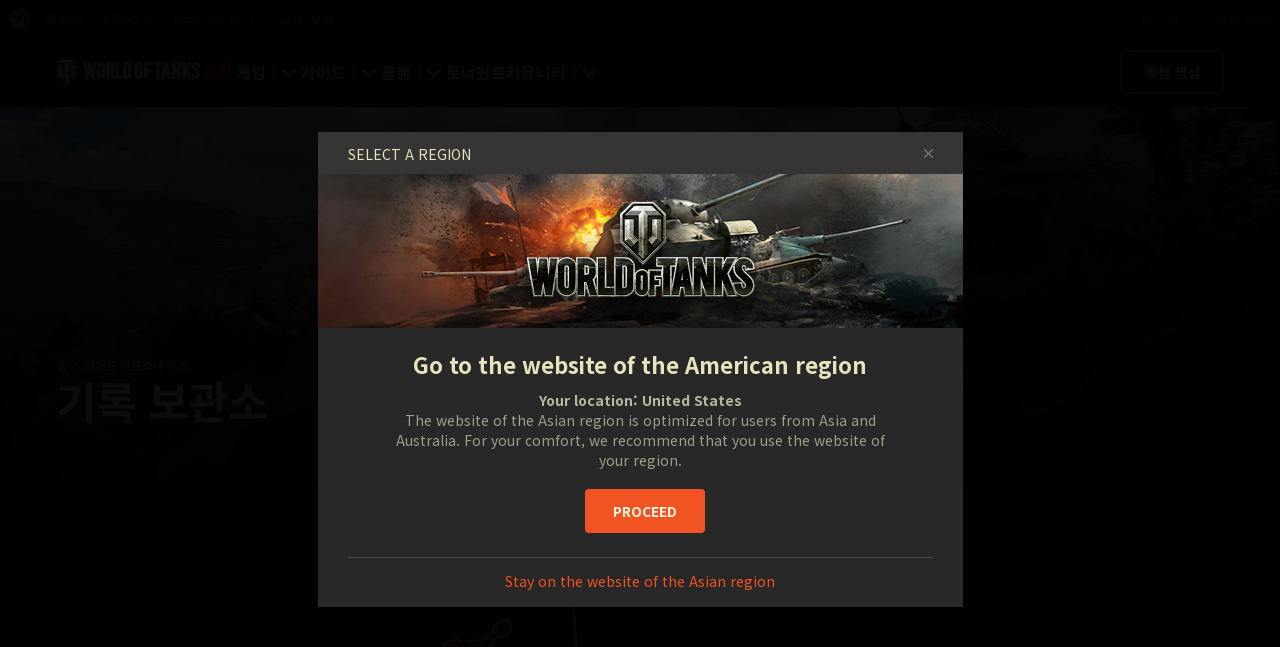

--- FILE ---
content_type: text/html; charset=utf-8
request_url: https://worldoftanks.asia/ko/content/armoured-persona/the-archive/
body_size: 15897
content:
<!DOCTYPE html>
<html lang="ko" data-global-crop-class="global-crop" data-sidebar-mobile-class="crop-mobile" >
<head>
    
<script>window.dataLayer = window.dataLayer || []; window.dataLayer.push({ S_Prod_Name: 'wot', S_Prod_Type: 'portal', S_Prod_Realm: 'sg', S_Prod_Lang: 'ko', S_Prod_Lptype: 'portal' });</script>

    
        
    <script
        type="text/javascript"
        src="https://cdn.cookielaw.org/consent/c874ed4b-c43b-4f3f-a57c-946e70ba1909/OtAutoBlock.js"
    ></script>
    <script
        src="https://cdn.cookielaw.org/scripttemplates/otSDKStub.js"
        data-document-language="true"
        data-domain-script="c874ed4b-c43b-4f3f-a57c-946e70ba1909"
    ></script>
    
    <script>
        (function() {
            var checkId = setInterval(function() {
                if (showOneTrustSdkButton()) {
                    clearInterval(checkId);
                }
            }, 500);

            function showOneTrustSdkButton() {
                if (!window.OneTrust) {
                    return;
                }
                var onetrustLink = document.querySelector('.js-onetrust-link');
                if (!onetrustLink) {
                    return;
                }
                onetrustLink.classList.remove(onetrustLink.dataset.hiddenClass);
                return true;
            }
        })();
    </script>

    
    
    
    <!-- Google Tag Manager -->
    <script>(function(w,d,s,l,i){w[l]=w[l]||[];w[l].push({'gtm.start':
    new Date().getTime(),event:'gtm.js'});var f=d.getElementsByTagName(s)[0],
    j=d.createElement(s),dl=l!='dataLayer'?'&l='+l:'';j.async=true;j.src=
    'https://www.googletagmanager.com/gtm.js?id='+i+dl;f.parentNode.insertBefore(j,f);
    })(window,document,'script','dataLayer','GTM-58QVDL8');</script>
    <!-- End Google Tag Manager -->
    
    <!-- Google Tag Manager -->
    <script>(function(w,d,s,l,i){w[l]=w[l]||[];w[l].push({'gtm.start':
    new Date().getTime(),event:'gtm.js'});var f=d.getElementsByTagName(s)[0],
    j=d.createElement(s),dl=l!='dataLayer'?'&l='+l:'';j.async=true;j.src=
    'https://www.googletagmanager.com/gtm.js?id='+i+dl;f.parentNode.insertBefore(j,f);
    })(window,document,'script','dataLayer','GTM-3LJN');</script>
    <!-- End Google Tag Manager -->
    

    
    <meta http-equiv="Content-type" content="text/html; charset=utf-8" />
    <meta http-equiv="X-UA-Compatible" content="IE=edge" />
    <title>기록 보관소 | 아머드 페르소나 허브</title>
        <!--[if IE]>
            <script type="text/javascript">
                window.location = '/ko/old-browsers/';
            </script>
        -->
        <script type="text/javascript">
            if (window.document.documentMode) {
                window.location = '/ko/old-browsers/';
            }
        </script>
    <link rel="icon" type="image/png" href="//sg-wotp.wgcdn.co/static/6.12.0_45012f/wotp_static/img/core/frontend/scss/common/img/favicon-16x16.png" sizes="16x16">
    <link rel="icon" type="image/png" href="//sg-wotp.wgcdn.co/static/6.12.0_45012f/wotp_static/img/core/frontend/scss/common/img/favicon-32x32.png" sizes="32x32">
    <link rel="icon" type="image/png" href="//sg-wotp.wgcdn.co/static/6.12.0_45012f/wotp_static/img/core/frontend/scss/common/img/favicon-96x96.png" sizes="96x96">
    <link rel="icon" type="image/png" href="//sg-wotp.wgcdn.co/static/6.12.0_45012f/wotp_static/img/core/frontend/scss/common/img/favicon-192x192.png" sizes="192x192">
    <link rel="apple-touch-icon" sizes="60x60" href="//sg-wotp.wgcdn.co/static/6.12.0_45012f/wotp_static/img/core/frontend/scss/common/img/apple-touch-icon-60x60.png">
    <link rel="apple-touch-icon" sizes="120x120" href="//sg-wotp.wgcdn.co/static/6.12.0_45012f/wotp_static/img/core/frontend/scss/common/img/apple-touch-icon-120x120.png">
    <link rel="apple-touch-icon" sizes="180x180" href="//sg-wotp.wgcdn.co/static/6.12.0_45012f/wotp_static/img/core/frontend/scss/common/img/apple-touch-icon-180x180.png">
    <link rel="mask-icon" href="//sg-wotp.wgcdn.co/static/6.12.0_45012f/wotp_static/img/core/frontend/scss/common/img/safari-pinned-16x16.svg" color="#474747">
    <meta name="theme-color" content="#1c1c1e">

    
        
            

            <script type="application/ld+json">
            {
                "@context": "http://schema.org",
                "@type": "ItemList",
                "itemListElement": [
                    
                        
                            {
                                "@type": "SiteNavigationElement",
                                "position": 1,
                                "name": "게임",
                                "url": "/ko/game/"
                            },
                        
                    
                        
                            {
                                "@type": "SiteNavigationElement",
                                "position": 2,
                                "name": "가이드",
                                "url": "/ko/content/guide/"
                            },
                        
                    
                        
                            {
                                "@type": "SiteNavigationElement",
                                "position": 3,
                                "name": "클랜",
                                "url": "/ko/clanwars/?link_place=wotp_link_main-menu"
                            },
                        
                    
                        
                            {
                                "@type": "SiteNavigationElement",
                                "position": 4,
                                "name": "토너먼트",
                                "url": "/ko/tournaments/"
                            },
                        
                    
                        
                    
                        
                            {
                                "@type": "SiteNavigationElement",
                                "position": 6,
                                "name": "커뮤니티",
                                "url": "/ko/community/"
                            }
                        
                    
                ]
            }
            </script>
        
    

    
        <link rel="sitemap" href="/sitemap.xml">
    

    
    
    
    
    <meta name="Description" content="" />

    <meta property="og:title" content="기록 보관소 | 아머드 페르소나 허브"/>
    <meta property="og:description" content=""/>
    <meta property="og:image:url" content="https://worldoftanks.asia/dcont/fb/image/wot_ap_artwork__header_artwork_1920x900.jpg"/>
    <meta name="thumbnail" content="https://worldoftanks.asia/dcont/fb/image/wot_ap_artwork__header_artwork_1920x900.jpg" />
    <meta property="og:url" content="/ko/content/armoured-persona/the-archive/"/>
    <meta property="og:site_name" content="월드 오브 탱크"/>
    <meta property="og:see_also" content="https://worldoftanks.asia/ko/"/>

    <meta name="twitter:card" content="summary_large_image"/>
    <meta name="twitter:title" content="기록 보관소 | 아머드 페르소나 허브"/>
    <meta name="twitter:description" content=""/>
    <meta name="twitter:image" content="https://worldoftanks.asia/dcont/fb/image/wot_ap_artwork__header_artwork_1920x900.jpg"/>
    <meta name="twitter:url" content="https://worldoftanks.asia/ko/"/>

    
        <meta content="width=device-width, initial-scale=1.0, maximum-scale=1.0, user-scalable=0" name="viewport">
    
    <meta content="unsafe-url" id="mref" name="referrer" />
    <link rel="canonical" href="https://worldoftanks.asia/ko/content/armoured-persona/the-archive/" />

    
    
    

    

    
        
    
    
    
        
            <link href="https://fonts.googleapis.com/css?family=Noto+Sans+KR:400,700%7CRoboto:400,700,900&amp;subset=latin-ext" rel="stylesheet">
        

        <link rel="stylesheet" type="text/css" href="//sg-wotp.wgcdn.co/static/6.12.0_45012f/wotp_static/css/main.css" media="screen" id="screenview" />

        
    
    <link rel="stylesheet" type="text/css" href="//sg-wotp.wgcdn.co/static/6.12.0_45012f/wotp_static/css/page-preview.css" />


    <script>
        WG = window.WG || {};
        WG.vars = WG.vars || {};
    </script>
    
    <script>
            WG.vars.COMMON_MENU_ENABLED = true;
            WG.vars.COMMON_MENU_LOADER_TIMEOUT = 3000;
            WG.vars.COMMON_MENU_COOKIE_PATH = '/';
            WG.vars.COMMON_MENU_COOKIE_PREFIX = 'cm.options.';
    </script>
    <script async charset="utf-8" type="text/javascript" id="common_menu_loader" src="//cdn-cm.wgcdn.co/loader.min.js"
        data-service="ptl"
	data-project="wot"
	data-realm="sg"
	data-language="ko"
	data-backend_url="//cm-sg.wargaming.net"
	data-token_url="/commonmenu/token/"
	data-login_url="/auth/oid/new/"
	data-logout_url="/"
	data-registration_url="/"
	data-incomplete_profile_url="https://asia.wargaming.net/personal/"
	data-content_layout_max_width="1440"
	data-user_id=""
	data-user_name=""
    ></script>
    

    <script>
    window.Settings = window.Settings || {};
    window.Settings.SITE_PATH = "/";

    wgsdk = window.wgsdk || {};
    wgsdk.vars = wgsdk.vars || {};

    wgsdk.vars.ACCOUNT_AJAX_INFO_URL = "/ajax_info/";
    wgsdk.vars.ACCOUNT_INFO_COOKIE_NAME = 'WGAI';
    wgsdk.vars.CURRENT_REQUEST_LANGUAGE = 'ko';
    wgsdk.vars.CURRENT_REALM = 'sg';

    wgsdk.vars.DATE_DELIMITER = "-";
    wgsdk.vars.DATE_FORMAT = "Ymd";
    wgsdk.vars.TIME_DELIMITER = ":";
    wgsdk.vars.THOUSAND_SEPARATOR = ",";
    wgsdk.vars.JS_TRUSTED_ROOTS = [];

    wgsdk.vars.AUTH_CONFIRMATION_URL = "/auth/oid/confirm/";



wgsdk.vars.WGCC_FE_URL = 'https://asia.wargaming.net/clans/';
wgsdk.vars.WGCC_FE_CLAN_URL = 'https://asia.wargaming.net/clans/wot/clan_id/?utm_campaign=wot-portal&utm_medium=link&utm_source=main-menu';


    wgsdk.vars.CLANWARS_SECOND_GLOBALMAP_INTERGATION_ENABLED = true;

</script>


    <script src="//sg-wotp.wgcdn.co/static/6.12.0_45012f/portal/js/plugins/jquery/jquery-2.2.4.min.js"></script>
    <script src="//sg-wotp.wgcdn.co/static/6.12.0_45012f/portal/js/plugins/lodash/lodash.min.js"></script>
    <script src="//sg-wotp.wgcdn.co/static/6.12.0_45012f/portal/js/plugins/uri/URI.min.js"></script>
    <script src="//sg-wotp.wgcdn.co/static/6.12.0_45012f/portal/js/plugins/amplify/amplify.core.min.js"></script>
    <script src="//sg-wotp.wgcdn.co/static/6.12.0_45012f/portal/js/plugins/amplify/amplify.store.min.js"></script>


<script src="//sg-wotp.wgcdn.co/static/6.12.0_45012f/portal/js/plugins/jquery/jquery.cookie.js"></script>

<script src="//sg-wotp.wgcdn.co/static/6.12.0_45012f//portal/i18n/ko.js"></script>
<script src="//sg-wotp.wgcdn.co/static/6.12.0_45012f/wgportalsdk/js/i18n_resources.js"></script>

<script src="//sg-wotp.wgcdn.co/static/6.12.0_45012f/portal/js/wgsdk.js"></script>
<script src="//sg-wotp.wgcdn.co/static/6.12.0_45012f/portal/js/wgsdk.time.js"></script>
<script src="//sg-wotp.wgcdn.co/static/6.12.0_45012f/portal/js/resolution_manager.js"></script>
<script src="//sg-wotp.wgcdn.co/static/6.12.0_45012f/portal/js/crop_manager.js"></script>
<script src="//sg-wotp.wgcdn.co/static/6.12.0_45012f/portal/js/page_wrapper_manager.js"></script>
<script src="//sg-wotp.wgcdn.co/static/6.12.0_45012f/portal/js/helper.js"></script>
<script src="//sg-wotp.wgcdn.co/static/6.12.0_45012f/portal/js/platform_manager.js"></script>
<script src="//sg-wotp.wgcdn.co/static/6.12.0_45012f/menubuilder/main_menu.js"></script>

<script src="//sg-wotp.wgcdn.co/static/6.12.0_45012f/portal/js/wgsdk.forms.js"></script>



<script src="//sg-wotp.wgcdn.co/static/6.12.0_45012f/portal/js/wgsdk.account_info.js"></script>


    <script type="text/javascript" src="//sg-wotp.wgcdn.co/static/6.12.0_45012f/csrf/js/csrf.js"></script>



    <script type="text/javascript">
        $(function() {
            csrf.init({
                COOKIE_NAME: "csrftoken",
                COOKIE_URL: "/set_csrf_cookie/"
            });

            window.Settings = window.Settings || {};
            window.Settings.CSRF_TOKEN = csrf.token;
        })
    </script>

<script src="//sg-wotp.wgcdn.co/static/6.12.0_45012f/portal/js/plugins/porthole/porthole.min.js"></script>
<script src="//sg-wotp.wgcdn.co/static/6.12.0_45012f/jsbase/js/scripts.js"></script>

<script>
        window.Settings.HOME_URL = "/ko/";
    </script>
<script type="text/javascript">
(function(window) {
    window.Settings = window.Settings || {};
    window.Settings.AuthenticationSSO = {"isAuthenticated": 0, "attemptImmediateCookie": {"name": "ptl_auth_sso_attempt_immediate", "path": "/", "domain": ".worldoftanks.asia", "samesite": "none", "secure": true}, "checkIsAuthenticated": false, "signinJsonpCallbackParameter": "callback", "signinJsonpUrl": "https://asia.wargaming.net/id/sso/signin/jsonp/", "signinMode": "notification"};
})(window);
</script>
<script type="text/javascript">
(function(window) {
    window.Settings = window.Settings || {};
    window.Settings.AuthenticationBase = {
        'ErrorCodeUnauthorized': 401
    };
})(window);
</script>
<script type="text/javascript">
(function(window) {
    window.Settings = window.Settings || {};
    window.Settings.AuthenticationOID = {"LogoutUrl": "/auth/notify/signout/", "LogoutErrorRedirectUrl": "/ko/", "OpenIdVerifyUrl": "https://worldoftanks.asia/auth/oid/verify/", "OpenIdVerifyImmediateUrl": "https://worldoftanks.asia/auth/oid/verify/immediate/", "OpenIdProcessStatusUrlTemplate": "/auth/oid/process/status/<%= token %>/", "OpenIdProcessTokenQueryParameter": "openid_process_token", "OpenIdTrustRootUseCurrentHost": false};
})(window);
</script>
<script type="text/javascript" charset="utf-8" src="//sg-wotp.wgcdn.co/static/6.12.0_45012f/authenticationoid/js/openid.js"></script>



    
        
            
    
    <script src="//sg-wotp.wgcdn.co/static/6.12.0_45012f/portal/js/geoip/region_widget.js"></script>
    



    
    <script>
        $(function(){
            var botPattern = '(Googlebot|Bingbot|DuckDuckBot|Baiduspider|YandexBot|facebot|ia_archiver|Google Page Speed Insights|crawler|spider|robot|facebookexternalhit|heritrix)',
                regExp = new RegExp(botPattern, 'i');

            if (navigator && !regExp.test(navigator.userAgent)) {
                new RegionWidget('challenge', '/geoip/region_widget/', 'popup');
            }
        });
    </script>
    


        
    

    
        <script>
    var PENDING_OPERATION_JAVASCRIPT_TIMEOUT = 15,
        IFRAME_PROXY = 'https://worldoftanks.asia/utils/ssl_proxy/';
</script>

<script src="//sg-wotp.wgcdn.co/static/6.12.0_45012f/portal/js/plugins/modernizr/modernizr.js"></script>

<script src="//sg-wotp.wgcdn.co/static/6.12.0_45012f/portal/js/plugins/jquery/jquery.mousewheel.js"> </script>


<script src="//sg-wotp.wgcdn.co/static/6.12.0_45012f/common/wot_hl_common.js"></script>

<script src="//sg-wotp.wgcdn.co/static/6.12.0_45012f/common/tooltips.js"></script>

<script src="//sg-wotp.wgcdn.co/static/6.12.0_45012f/common/wg_bg_parallax.js"></script>

<script src="//sg-wotp.wgcdn.co/static/6.12.0_45012f/portal/js/init_cookie_referrer.js"></script>
<script src="//sg-wotp.wgcdn.co/static/6.12.0_45012f/portal/js/plugins/iscroll/iscroll.min.js"></script>




        
    

    

    
        <script type="text/javascript">
            var NEWBIE_LIFETIME_COOKIE_NAME = 'newbie_lifetime',
                NEWBIE_SESSION_COOKIE_NAME = 'newbie_session',
                NEWBIE_LIFETIME_COOKIE_EXPIRATION_PERIOD = 1000,
                VETERAN_COOKIE_NAME = 'uvt',
                VETERAN_COOKIE_EXPIRATION_PERIOD = 365;
        </script>
        <script type="text/javascript" src="//sg-wotp.wgcdn.co/static/6.12.0_45012f/portal/js/user_recognition.js"></script>
    
    

    
    
        

        <script type="application/ld+json">
            {
                "@context": "http://schema.org",
                "@type": "Article",
                "mainEntityOfPage":
                    {
                        "@type": "WebPage",
                        "@id": "https://worldoftanks.asia/ko/content/armoured\u002Dpersona/the\u002Darchive/"
                    },
                "headline": "기록 보관소",
                
                    "image": {
                        "@type": "ImageObject",
                        "url": "//sg\u002Dwotp.wgcdn.co/dcont/fb/image/wot_ap_artwork__header_artwork_1920x900.jpg"
                    },
                
                "author":
                    {
                        "@type": "Organization",
                        "name": "Wargaming.NET"
                    },
                "publisher":
                    {
                        "@type": "Organization",
                        "name": "Wargaming.NET",
                        "logo":
                            {
                                "@type": "ImageObject",
                                "url": "//sg\u002Dwotp.wgcdn.co/static/6.12.0_45012f/wotp_static/img/core/frontend/scss/common/blocks/footer/img/logo.svg",
                                "width": "202",
                                "height": "108"
                            }
                    },
                "description": ""
            }
        </script>
        
            <script type="application/ld+json">
                
                    
                
    {
        "@context": "https://schema.org",
        "@type": "BreadcrumbList",
        "itemListElement":
            [
                {
                    "@type": "ListItem",
                    "position": 1,
                    "item":
                        {
                            "@id": "https://worldoftanks.asia/ko/",
                            "name": "홈"
                        }
                }
                
                    ,
                    
                        {
                            "@type": "ListItem",
                            "position": 2,
                            "item":
                                {
                                    "@id": "https://worldoftanks.asia/ko/content/armoured\u002Dpersona/",
                                    "name": "아머드 페르소나 허브"
                                }
                        }
                    
                
            ]
    }

            </script>
        
    

</head>

   
    <body class="reg-SG lang-ko" data-popup-visible="crop" data-sidebar-mobile-class="crop-mobile" data-overlay-show-class="overlay__show">

    
    
    <!-- Google Tag Manager (noscript) -->
    <noscript><iframe src="https://www.googletagmanager.com/ns.html?id=GTM-58QVDL8&S_Prod_Name=wot&S_Prod_Type=portal&S_Prod_Realm=sg&S_Prod_Lang=ko&S_Prod_Lptype=portal"
    height="0" width="0" style="display:none;visibility:hidden"></iframe></noscript>
    <!-- End Google Tag Manager (noscript) -->
    
    <!-- Google Tag Manager (noscript) -->
    <noscript><iframe src="https://www.googletagmanager.com/ns.html?id=GTM-3LJN&S_Prod_Name=wot&S_Prod_Type=portal&S_Prod_Realm=sg&S_Prod_Lang=ko&S_Prod_Lptype=portal"
    height="0" width="0" style="display:none;visibility:hidden"></iframe></noscript>
    <!-- End Google Tag Manager (noscript) -->
    


    

    

<div class="page-wrapper js-page-wrapper  " data-popup-mobile-hidden="page-wrapper__hidden">
    <div class="page-wrapper_inner">
        
        
            <div class="sparkles "></div>
        
        <div class="menus-wrapper">
            
                <div class="cm-holder js-commonmenu-holder" data-nosnippet>
                    
                        <!-- common_menu: start -->
<div id="common_menu">
    <noscript>
        <div id="common_menu_frame_wrap">
            <iframe id="common_menu_frame" src="//cm-sg.wargaming.net/frame?service=ptl&project=wot&realm=sg&language=ko&backend_url=%2F%2Fcm-sg.wargaming.net&token_url=%2Fcommonmenu%2Ftoken%2F&login_url=%2Fauth%2Foid%2Fnew%2F&logout_url=%2F&registration_url=%2F&incomplete_profile_url=https%3A%2F%2Fasia.wargaming.net%2Fpersonal%2F&content_layout_max_width=1440"></iframe>
        </div>
    </noscript>
</div>
<!-- common_menu: end -->


<script type="text/javascript" content="utf-8">
    if (WG.vars.COMMON_MENU_ENABLED && WG.CommonMenu) {
        WG.CommonMenu.trigger('holder_ready');
    }
</script>
    <div id="js-common-menu-fallback" class="commonmenu-fallback" data-visible-class="commonmenu-fallback__visible">
        

<script>
wgsdk.vars.DEFAULT_LANGUAGE = 'en';
wgsdk.vars.ALL_LANGUAGES = {"ru": "\u0420\u0443\u0441\u0441\u043a\u0438\u0439", "en": "English", "pl": "Polski", "de": "Deutsch", "fr": "Fran\u00e7ais", "es": "Espa\u00f1ol", "it": "Italiano", "tr": "T\u00fcrk\u00e7e", "cs": "\u010ce\u0161tina", "hu": "Magyar", "pt-br": "Portugu\u00eas", "vi": "Ti\u1ebfng Vi\u1ec7t", "zh-sg": "\u7b80\u4f53\u4e2d\u6587\uff08\u65b0\u52a0\u5761)", "zh-cn": "\u4e2d\u6587", "th": "\u0e44\u0e17\u0e22", "zh-tw": "\u7e41\u9ad4\u4e2d\u6587", "ja": "\u65e5\u672c\u8a9e", "ko": "\ud55c\uad6d\uc5b4", "es-ar": "Espa\u00f1ol \u2014 Am\u00e9rica Latina", "uk": "\u0423\u043a\u0440\u0430\u0457\u043d\u0441\u044c\u043a\u0430"};
wgsdk.vars.FRONTEND_LANGUAGES = {"en": "English", "vi": "Ti\u1ebfng Vi\u1ec7t", "zh-sg": "\u7b80\u4f53\u4e2d\u6587\uff08\u65b0\u52a0\u5761)", "th": "\u0e44\u0e17\u0e22", "zh-tw": "\u7e41\u9ad4\u4e2d\u6587", "ja": "\u65e5\u672c\u8a9e", "ko": "\ud55c\uad6d\uc5b4"};

wgsdk.vars.LANG_NAME_KEY = 'LANG_NAME_KEY';
wgsdk.vars.LANG_CODE_KEY = 'LANG-CODE-KEY';
wgsdk.vars.SPA_ID_KEY = '123456';
wgsdk.vars.NICKNAME_KEY = 'NICKNAME_KEY';
wgsdk.vars.LANG_COOKIE_NAME = 'hllang';


</script>


<script>


wgsdk.vars.REGISTRATION_URL = 'http://cpm.wargaming.net/bhkp7a63/?pub_id=cmenu_';


</script>


<ul class="commonmenu-fallback_list" id="js-sdk_top_right_menu">

    

    


    <li id="js-auth-wrapper" style="display:none">
        <span class="commonmenu-fallback_text js-common-menu-fallback-error" style="display: none;">로그인할 수 없습니다.</span>
        <div class="commonmenu-fallback_loader js-common-menu-fallback-loader" style="display: none;"></div>

        <span class="commonmenu-fallback_text">
            <a class="js-auth-openid-link commonmenu-fallback_link" data-next-url="/ko/content/armoured-persona/the-archive/" href="/auth/oid/new/?next=/ko/content/armoured-persona/the-archive/">
            <span>로그인</span>
            </a>

            <span class="js-registration_url" style="display: none">
                또는 <a href="" class="js-referer js-common-menu-fallback-register commonmenu-fallback_link" >회원 가입</a>
            </span>
        </span>

    </li>

    <li id="js-auth-wrapper-nickname" style="display:none">

        <span class="commonmenu-fallback_text">

            
            <a class="js-my_profile_link js-my_profile_nickname commonmenu-fallback_link" href="/ko/community/accounts/show/me/" data-full_link="/ko/community/accounts/123456-NICKNAME_KEY/">
                내 정보
            </a>
            

        </span>
        <span class="commonmenu-fallback_text">
            <a href="#" class="js-auth-logout-link commonmenu-fallback_link" data-return-to="https://worldoftanks.asia/ko/content/armoured-persona/the-archive/">접속 종료</a>
        </span>

    </li>
</ul>
    </div>
                    
                </div>
                <script type="text/javascript" src="//sg-wotp.wgcdn.co/static/6.12.0_45012f/portal/js/menu_loader.js"></script>
            
            
                <nav class="nav">
    <a class="nav_item nav_item__wot" href="/">World of Tanks</a>
    
        <a class="nav_item nav_item__menu js-mobile-mainmenu-link" href="#">메뉴</a>
    
</nav>


<div class="nav-wrapper  js-mainmenu-wrapper"
     data-mobile-menu-opened-class="nav-wrapper__open"
     data-mobile-menu-crop-class="mobile-menu-crop"
     data-scroll-bottom-class="nav-wrapper__bottom"
     data-scroll-bottom-initial-class="nav-wrapper__bottom-initial"
     data-scroll-top-class="nav-wrapper__top"
     data-scroll-top-initial-class="nav-wrapper__top-initial">

    <div class="nav-wrapper_holder js-nav-wrapper-holder" data-just-closed-class="nav-wrapper_holder__just-closed">
        <ul class="nav-submenu">
            <li class="js-mainmenu-item nav-submenu_item nav-submenu_item__wot" data-opened-class="nav-submenu_item__open">
                <a class="nav-submenu_link ga4_main-menu" href="/"></a>
                <div class="nav-submenu_close js-mobile-mainmenu-close-link">닫기</div>
            </li>
            
                
                <li class="js-mainmenu-item nav-submenu_item   " data-opened-class="nav-submenu_item__open">
                    
                        <div class="nav-submenu_link-wrapper js-mainmenu-arrow">
                            <a href="/ko/game/" class="nav-submenu_link js-mainmenu-link ga4_main-menu">게임</a>
                            <div class="nav-submenu_delimer"></div>
                            <div class="nav-submenu_arrow"></div>
                        </div>
                        <div class="nav-detail">
                            <ul class="nav-detail_list">
                                
                                    <li class="nav-detail_item ">
                                        <a  class="nav-detail_link js-portal-menu-link-text ga4_main-menu" href="/ko/game/download/">지금 다운로드</a>
                                    </li>
                                
                                    <li class="nav-detail_item ">
                                        <a  class="nav-detail_link js-portal-menu-link-text ga4_main-menu" href="https://asia.wargaming.net/shop/bonus?link_place=wotp_link_main-menu">보너스 코드 사용</a>
                                    </li>
                                
                                    <li class="nav-detail_item ">
                                        <a  class="nav-detail_link js-portal-menu-link-text ga4_main-menu" href="/ko/news/">소식</a>
                                    </li>
                                
                                    <li class="nav-detail_item ">
                                        <a  class="nav-detail_link js-portal-menu-link-text ga4_main-menu" href="/ko/ratings/">순위</a>
                                    </li>
                                
                                    <li class="nav-detail_item ">
                                        <a  class="nav-detail_link js-portal-menu-link-text ga4_main-menu" href="/ko/content/docs/release_notes/">업데이트</a>
                                    </li>
                                
                                    <li class="nav-detail_item ">
                                        <a  class="nav-detail_link js-portal-menu-link-text ga4_main-menu" href="/ko/tankopedia/">전차백과</a>
                                    </li>
                                
                                    <li class="nav-detail_item ">
                                        <a  class="nav-detail_link js-portal-menu-link-text ga4_main-menu" href="/ko/content/music/">음악</a>
                                    </li>
                                
                            </ul>
                        </div>
                    
                </li>
                
            
                
                <li class="js-mainmenu-item nav-submenu_item   " data-opened-class="nav-submenu_item__open">
                    
                        <div class="nav-submenu_link-wrapper js-mainmenu-arrow">
                            <a href="/ko/content/guide/" class="nav-submenu_link js-mainmenu-link ga4_main-menu">가이드</a>
                            <div class="nav-submenu_delimer"></div>
                            <div class="nav-submenu_arrow"></div>
                        </div>
                        <div class="nav-detail">
                            <ul class="nav-detail_list">
                                
                                    <li class="nav-detail_item ">
                                        <a  class="nav-detail_link js-portal-menu-link-text ga4_main-menu" href="/ko/content/guide/newcomers-guide/">초보자 가이드</a>
                                    </li>
                                
                                    <li class="nav-detail_item ">
                                        <a  class="nav-detail_link js-portal-menu-link-text ga4_main-menu" href="/ko/content/guide/general/invite_and_bonus_codes/">초대 코드 사용 방법</a>
                                    </li>
                                
                                    <li class="nav-detail_item ">
                                        <a  class="nav-detail_link js-portal-menu-link-text ga4_main-menu" href="/ko/content/guide/general/">일반 가이드</a>
                                    </li>
                                
                                    <li class="nav-detail_item ">
                                        <a  class="nav-detail_link js-portal-menu-link-text ga4_main-menu" href="/ko/content/guide/wot_economy/">게임 경제</a>
                                    </li>
                                
                                    <li class="nav-detail_item ">
                                        <a  class="nav-detail_link js-portal-menu-link-text ga4_main-menu" href="/ko/content/guide/account_security/">계정 보안</a>
                                    </li>
                                
                                    <li class="nav-detail_item ">
                                        <a  class="nav-detail_link js-portal-menu-link-text ga4_main-menu" href="/ko/content/guide/general/achievements/">업적</a>
                                    </li>
                                
                                    <li class="nav-detail_item ">
                                        <a  class="nav-detail_link js-portal-menu-link-text ga4_main-menu" href="/ko/content/guide/fair_play/">페어 플레이 정책</a>
                                    </li>
                                
                                    <li class="nav-detail_item ">
                                        <a  class="nav-detail_link js-portal-menu-link-text ga4_main-menu" href="/ko/content/guide/general/wgc_guide/">Wargaming.net Game Center</a>
                                    </li>
                                
                            </ul>
                        </div>
                    
                </li>
                
            
                
                <li class="js-mainmenu-item nav-submenu_item   " data-opened-class="nav-submenu_item__open">
                    
                        <div class="nav-submenu_link-wrapper js-mainmenu-arrow">
                            <a href="/ko/clanwars/?link_place=wotp_link_main-menu" class="nav-submenu_link js-mainmenu-link ga4_main-menu">클랜</a>
                            <div class="nav-submenu_delimer"></div>
                            <div class="nav-submenu_arrow"></div>
                        </div>
                        <div class="nav-detail">
                            <ul class="nav-detail_list">
                                
                                    <li class="nav-detail_item ">
                                        <a  class="nav-detail_link js-portal-menu-link-text ga4_main-menu" href="/ko/clanwars/strongholds/">요새</a>
                                    </li>
                                
                                    <li class="nav-detail_item ">
                                        <a  target="_blank" rel="noopener"  class="nav-detail_link js-portal-menu-link-text ga4_main-menu" href="https://asia.wargaming.net/globalmap/?link_place=wotp_link_main-menu">세계 지도</a>
                                    </li>
                                
                                    <li class="nav-detail_item ">
                                        <a  target="_blank" rel="noopener"  class="nav-detail_link js-portal-menu-link-text ga4_main-menu" href="https://asia.wargaming.net/clans/wot/leaderboards/?link_place=wotp_link_main-menu">클랜 순위</a>
                                    </li>
                                
                                    <li class="nav-detail_item nav-detail_item__hidden js-portal-menu-clans-index-link">
                                        <a  target="_blank" rel="noopener"  class="nav-detail_link js-portal-menu-link-text ga4_main-menu" href="https://asia.wargaming.net/clans/wot/?link_place=wotp_link_main-menu">클랜 포털</a>
                                    </li>
                                
                                    <li class="nav-detail_item ">
                                        <a  class="nav-detail_link js-portal-menu-link-text ga4_main-menu" href="/ko/content/global_map_guide/">세계 지도 가이드</a>
                                    </li>
                                
                            </ul>
                        </div>
                    
                </li>
                
            
                
                <li class="js-mainmenu-item nav-submenu_item   " data-opened-class="nav-submenu_item__open">
                    
                        <a
                            
                            href="/ko/tournaments/"
                            class="nav-submenu_link ga4_main-menu">
                            토너먼트
                        </a>
                    
                </li>
                
            
                
            
                
                <li class="js-mainmenu-item nav-submenu_item   " data-opened-class="nav-submenu_item__open">
                    
                        <div class="nav-submenu_link-wrapper js-mainmenu-arrow">
                            <a href="/ko/community/" class="nav-submenu_link js-mainmenu-link ga4_main-menu">커뮤니티</a>
                            <div class="nav-submenu_delimer"></div>
                            <div class="nav-submenu_arrow"></div>
                        </div>
                        <div class="nav-detail">
                            <ul class="nav-detail_list">
                                
                                    <li class="nav-detail_item ">
                                        <a  class="nav-detail_link js-portal-menu-link-text ga4_main-menu" href="/ko/community/accounts/show/me/">내 정보</a>
                                    </li>
                                
                                    <li class="nav-detail_item ">
                                        <a  class="nav-detail_link js-portal-menu-link-text ga4_main-menu" href="/ko/community/accounts/">플레이어 검색</a>
                                    </li>
                                
                                    <li class="nav-detail_item ">
                                        <a  class="nav-detail_link js-portal-menu-link-text ga4_main-menu" href="/news/general-news/referral-program-2-0-start/">친구 초대</a>
                                    </li>
                                
                                    <li class="nav-detail_item ">
                                        <a  target="_blank" rel="noopener"  class="nav-detail_link js-portal-menu-link-text ga4_main-menu" href="https://discord.gg/tanks-asia">Discord</a>
                                    </li>
                                
                                    <li class="nav-detail_item ">
                                        <a  class="nav-detail_link js-portal-menu-link-text ga4_main-menu" href="/ko/content/docs/community-contributors/">커뮤니티 컨트리뷰터</a>
                                    </li>
                                
                                    <li class="nav-detail_item ">
                                        <a  target="_blank" rel="noopener"  class="nav-detail_link js-portal-menu-link-text ga4_main-menu" href="https://wgmods.net/?link_place=wotp_link_main-menu">모드 허브</a>
                                    </li>
                                
                                    <li class="nav-detail_item ">
                                        <a  class="nav-detail_link js-portal-menu-link-text ga4_main-menu" href="/ko/media/">미디어</a>
                                    </li>
                                
                            </ul>
                        </div>
                    
                </li>
                
            
        </ul>
        <div class="nav-wrapper_side-container">
            
                
                    <div class="nav-wrapper_buttons js-menu-side-button" data-hidden-class="nav-wrapper_buttons__hidden">
                        
                            
                                <div class="nav-wrapper_side-button js-menu-side-button-wrapper-desktop" style="display: flex;">
                                    <a class="big-button big-button__small big-button__secondary js-referer js-menu-side-button-register ga4_main-menu" href="http://red.wargaming.net/bhkp7a63/" data-secondary-class="big-button__secondary">
                                        <span class="big-button_text">계정 생성</span>
                                    </a>
                                </div>
                            
                            
                                <div class="nav-wrapper_side-button js-menu-side-button-wrapper-mobile">
                                    <a class="big-button big-button__small big-button__secondary js-referer js-menu-side-button-register ga4_main-menu" href="http://red.wargaming.net/bhkp7a63/">
                                        <span class="big-button_text">계정 생성</span>
                                    </a>
                                </div>
                            
                        
                    </div>
                
            
        </div>
    </div>
</div>
            
        </div>

        <div class="content-wrapper  ">
            
            
                
    
    
                

    <script src="//sg-wotp.wgcdn.co/static/6.12.0_45012f/portal/js/plugins/knockout-3.4.2.js"></script>
    <script src="//sg-wotp.wgcdn.co/static/6.12.0_45012f/portal/js/plugins/spin/spin2.js"></script>
    <script src="//sg-wotp.wgcdn.co/static/6.12.0_45012f/portal/js/wg_ko_bindings.js"></script>
    <script src="//sg-wotp.wgcdn.co/static/6.12.0_45012f/portal/js/plugins/hammer/hammer.min.js"></script>

    <script src="//sg-wotp.wgcdn.co/static/6.12.0_45012f/portal/js/plugins/portal_article_updates_storage/portal_article_updates_storage.js"></script>
    <script src="//sg-wotp.wgcdn.co/static/6.12.0_45012f/related_content/js/related.ko.js"></script>
    <script src="//sg-wotp.wgcdn.co/static/6.12.0_45012f/related_content/js/related_with_updates.ko.js"></script>


    <!-- JS debug purposes -->
    


                
                

    

    
        
        <header class="header header__no-content header__no-bottom-indent js-header">
            <div class="header_parallax-wrapper js-parallax-container">
                <span class="header_background js-parallax" style="background-image: url('//sg-wotp.wgcdn.co/dcont/fb/image/wot_ap_artwork__header_artwork_1920x900.jpg');"></span>
                <span class="header_overlay js-parallax-overlay"></span>
            </div>
            <div class="event-wrapper">
                <div class="event-wrapper_inner">
                    
    
        <ul class="breadcrumbs">
    <li class="breadcrumbs_item">
        <a class="breadcrumbs_link" href="/ko/">홈</a>
    </li>
    
        <li class="breadcrumbs_item">
            <a class="breadcrumbs_link" href="/ko/content/armoured-persona/">아머드 페르소나 허브</a>
        </li>
    
</ul>
    

                    
    
        <div class="header-inner">
            <h1 class="header-inner_title">기록 보관소</h1>
        </div>
    

                </div>
            </div>
        </header>
    

    <div class="article-box article-box__full-width js-article-box">
        <div class="article-box_wrapper">
            <div class="article-box_inner">
                <aside class="sidebar-right js-sidebar-right">
                    <div class="sidebar-right_holder">
                        <div class="sidebar-right_inner sidebar-right_inner__indent-bottom js-sidebar-inner">
                            
                            
                            
                        </div>
                    </div>
                </aside>

                <div class="article-box_holder">
                    <article class="article-wrapper js-article">
                        
                            

<div class="user-generated js-ugc-widget-212897">
    <h2 style="text-align: center;"> ‘부활’ 토너먼트</h2> <p style="text-align: center;"><img dir="false"src="https://sg-wotp.wgcdn.co/dcont/fb/image/tmb/ap_tournament_logo_684x.png"alt=""width="684"height="241" /></img></p>
</div>


    <section class="tab js-wg-tabs-212897" data-active-class-list="tab_item__active" data-active-class-plain="tab_content__active">
        <div class="tab_nav-holder">
            <ul class="tab_list js-wg-tabs-list ">
                
                    <li class="tab_item  tab_item__active  js-tab-item">
                        <span class="tab_link">토너먼트 스토리 도입</span>
                    </li>
                
                    <li class="tab_item  js-tab-item">
                        <span class="tab_link">1라운드: 아를레트 대 미하일</span>
                    </li>
                
                    <li class="tab_item  js-tab-item">
                        <span class="tab_link">1라운드 결과</span>
                    </li>
                
                    <li class="tab_item  js-tab-item">
                        <span class="tab_link">2 라운드: 클라라 대 엘레노어</span>
                    </li>
                
                    <li class="tab_item  js-tab-item">
                        <span class="tab_link">2라운드 결과</span>
                    </li>
                
                    <li class="tab_item  js-tab-item">
                        <span class="tab_link">3 라운드: 아를레트 대 클라라</span>
                    </li>
                
                    <li class="tab_item  js-tab-item">
                        <span class="tab_link">3라운드 결과</span>
                    </li>
                
                    <li class="tab_item  js-tab-item">
                        <span class="tab_link">4 라운드: 아를레트 대 니콜라이</span>
                    </li>
                
                    <li class="tab_item  js-tab-item">
                        <span class="tab_link">4라운드 결과</span>
                    </li>
                
                    <li class="tab_item  js-tab-item">
                        <span class="tab_link">토너먼트스토리엔딩</span>
                    </li>
                
            </ul>
        </div>

        <div class="tab_holder js-wg-tabs-plain">
            
                <div class="tab_content  tab_content__active  js-tab-item">
                    <a href="#" class="tab_button js-tab-button">토너먼트 스토리 도입</a>
                    <div class="tab_ug js-wg-tabs-holder">
                        <div class="user-generated js-ugc-widget-212897">
                            <p>건 스트라이더는 해체 직전에 놓이게 되었습니다. 팀장은 죽었고 부관은 행방이 묘연한 상황에서 나머지 다섯 명은 일단 함께하기로 했습니다.</p> <p>남은 인원은 결속력을 유지하려 최선을 다했지만, 최근에 겪은 허탈감에 좌절하여 균열이 생기기 시작했습니다.</p> <p>새 아머드 컴뱃 아레나 시즌 등록 마감이 임박했으니 건 스트라이더 팀은 힘겨운 전투를 이끌어 갈 차기 팀장을 뽑아야 합니다. 그렇지 않으면 챔피언의 자리를 되찾을 기회를 놓치고 말 것입니다. 과연 누가 팀장이 될까요?</p>
                        </div>
                    </div>
                </div>
            
                <div class="tab_content  js-tab-item">
                    <a href="#" class="tab_button js-tab-button">1라운드: 아를레트 대 미하일</a>
                    <div class="tab_ug js-wg-tabs-holder">
                        <div class="user-generated js-ugc-widget-212897">
                            <p><span style="color: #ffffff;"><strong>“토너먼트가 시작됩니다! 팀장 자리를 놓고 두 건 스트라이더 멤버 간에 벌이는 전투의 첫 주인공은 아를레트와 미하일입니다. 아를레트의 재빠르고 치명적인 AMX 13 90이 미하일보다 앞설까요, 미하일의 중형전차 T-44가 승리를 선언하게 될까요?”</strong></span></p> <p>아를레트는 전투가 시작되기를 기다리면서 어떻게든 끝까지 해보자는 마음에 불타올랐습니다. 타이머를 슬쩍 보니 60초라는 시간이 찍혀 있었습니다.</p> <p>“그냥 시작하면 안 되나?” 아를레트가 아래쪽 페달을 발로 가볍게 두드리며 말했습니다. “기다리다가 지치겠네.”</p> <p>헤드셋을 통해 미하일이 대답하는 소리가 들렸습니다. “긴장 풀어, 내가 갈 테니까. 그동안 어떤 전술을 쓸지 궁리나 하고 있어.”</p> <p>“오늘은 그럴 필요 없겠는데? 내가 쉽게 이길 것 같거든.”</p> <p>“과연 그럴까?”</p> <p>“무슨 일이 일어났는지 알아채기도 전에 끝내줄게.” 30초가 남았습니다.</p> <p>미하일은 대답이 없습니다. 타이머의 숫자가 하나씩 내려가고 있습니다.</p> <p>“난 준비 다 됐어.” 드디어 미하일이 입을 열었습니다. “그런데 내가 오늘 좀 관대한 기분이 들어서 말이야. 조언 하나 해 줄게.”</p> <p>“뭔데?”</p> <p>“넌 그냥 가만히 있어.”</p> <p>타이머가 시작을 알렸습니다.</p> <p>“그만 꿈 깨셔.” 아를레트가 페달을 쿵 하고 밟자 전차가 돌진합니다.</p>
                        </div>
                    </div>
                </div>
            
                <div class="tab_content  js-tab-item">
                    <a href="#" class="tab_button js-tab-button">1라운드 결과</a>
                    <div class="tab_ug js-wg-tabs-holder">
                        <div class="user-generated js-ugc-widget-212897">
                            <p style="text-align: center;"><img style="float: left;"src="//sg-wotp.wgcdn.co/dcont/fb/image/light.png"alt=""width="50%" /></img><span style="color: #ffffff;"><strong>승리</strong></span></p> <h2 style="text-align: center;"><span style="color: #ff6600;">아를레트</span><br /></br><span style="color: #ffffff;">팀: TEals</span></h2>
                        </div>
                    </div>
                </div>
            
                <div class="tab_content  js-tab-item">
                    <a href="#" class="tab_button js-tab-button">2 라운드: 클라라 대 엘레노어</a>
                    <div class="tab_ug js-wg-tabs-holder">
                        <div class="user-generated js-ugc-widget-212897">
                            <p><span style="color: #ffffff;"><strong>“이어지는 전투의 주인공은 클라라와 엘레노어입니다! Rhm.-Borsig Waffenträger와 Fv304의 대결이 되겠습니다. 클라라가 민첩한 자주포를 가까스로 저격하게 될까요, 대응 포격으로 엘레노어가 승리를 가져가게 될까요?”</strong></span></p> <p>“클라라, 왔어?” 엘레노어가 인사합니다. “괜찮아?” 엘레노어는 클라라와 마찬가지로 지정된 시작 지점에 일찌감치 도착했습니다. 매우 피곤한 상태였습니다. 아침형 인간은 아니니까요. 설상가상으로 차고에 있는 커피 머신에서 컵을 꺼내려고 하는데 기기가 고장 나고 말았습니다.</p> <p>“응, 그런 것 같아.” 클라라가 스피커 너머로 웅얼거렸습니다. “누가 이기든 난 상관없어. 그냥 빨리 끝났으면 좋겠어.”</p> <p>“근데 이거 시작하자고 한 건 너 아니었어? 전투에서 이기는 사람을 팀장으로 정하자고 했잖아.”</p> <p>“맞아, 하지만 이상하게 굴어서 그냥 말해본 거야.”</p> <p>엘레노어는 한숨을 내쉬었습니다. “좋든 싫든 이미 벌어진 일이니 어쩌겠어? 이제 너도 팀장을 목표로 싸워 줘”</p> <p>“글쎄, 내가 팀을 잘 이끌 수 있을지 모르겠어.”</p> <p>“너라면 당연히 할 수 있어.” 엘레노어가 말했습니다. “클라라, 최선을 다해 줘. 우리 중에 가장 뛰어난 실력을 이제 보여 줘야 할 때야.”</p> <p>곧 경기가 시작됩니다. 이제 되돌릴 수 없습니다.</p> <p>“알았어.” 클라라의 대답과 동시에 전투의 시작을 알리는 타이머의 알림음이 들렸습니다. “엘레노어, 그렇게 말해 줘서 고마워.”</p>
                        </div>
                    </div>
                </div>
            
                <div class="tab_content  js-tab-item">
                    <a href="#" class="tab_button js-tab-button">2라운드 결과</a>
                    <div class="tab_ug js-wg-tabs-holder">
                        <div class="user-generated js-ugc-widget-212897">
                            <p style="text-align: center;"><img style="float: left;"src="//sg-wotp.wgcdn.co/dcont/fb/image/td.png"alt=""width="50%" /></img><span style="color: #ffffff;"><strong>승리</strong></span></p> <h2 style="text-align: center;"><span style="color: #ff6600;">클라라</span><br /></br><span style="color: #ffffff;">팀: SenseX</span></h2>
                        </div>
                    </div>
                </div>
            
                <div class="tab_content  js-tab-item">
                    <a href="#" class="tab_button js-tab-button">3 라운드: 아를레트 대 클라라</a>
                    <div class="tab_ug js-wg-tabs-holder">
                        <div class="user-generated js-ugc-widget-212897">
                            <p><span style="color: #ffffff;"><strong>“이번에는 아를레트와 클라라가 대결할 차례입니다. 지난 경기에서는 아를레트가 미하일에게 승리했지만 이번에도 아를레트가 자신의 경전차 AMX 13 90에 구멍을 내려는 Rhm.-Borsig Waffenträger보다 먼저 클라라를 잡을 수 있을까요?”</strong></span></p> <p> “클라라, 안녕!”</p> <p>아를레트의 경쾌한 목소리를 들으니 클라라의 웃음기가 사라졌습니다. 비교적 신참인 둘은 전술의 천재와 포격 전문가를 상대로 가까스로 승리를 차지했습니다.</p> <p>이제 그녀가 장난기 넘치는 소녀 아를레트를 상대할 차례입니다. 이들 중 한 사람만이 니콜라이를 상대로 하는 결승전에 진출할 수 있지만 클라라는 이미 토너먼트를 거치면서 자신감에 차 있는 상태였습니다.</p> <p>“기분 좋아 보이네?” 클라라가 말했습니다.</p> <p>“겨우? 좋다고 말하기엔 부족하지! 진작부터 내가 최고인 줄 알고 있었어.”</p> <p>클라라는 아를레트에게 욱하는 기분을 느꼈습니다. 팀원들을 그런 식으로 생각했다는 거야? 경쟁자로?</p> <p>“그거 잘됐네.” 클라라가 차갑게 대답했습니다. “친구들을 깔아뭉개는 게 그렇게 재미있나 봐?”</p> <p>“자...잠깐만” 아를레트가 말을 더듬었습니다. “그런 뜻이 아니라...”</p> <p>클라라는 헤드셋을 끄고 조종 장치에 손을 올렸습니다. 0초가 되려면 단 몇 초밖에 남지 않았거든요.</p>
                        </div>
                    </div>
                </div>
            
                <div class="tab_content  js-tab-item">
                    <a href="#" class="tab_button js-tab-button">3라운드 결과</a>
                    <div class="tab_ug js-wg-tabs-holder">
                        <div class="user-generated js-ugc-widget-212897">
                            <p style="text-align: center;"><img style="float: left;"src="//sg-wotp.wgcdn.co/dcont/fb/image/light.png"alt=""width="50%" /></img><span style="color: #ffffff;"><strong>승리</strong></span></p> <h2 style="text-align: center;"><span style="color: #ff6600;">아를레트</span><br /></br><span style="color: #ffffff;">팀: PoiPoi</span></h2>
                        </div>
                    </div>
                </div>
            
                <div class="tab_content  js-tab-item">
                    <a href="#" class="tab_button js-tab-button">4 라운드: 아를레트 대 니콜라이</a>
                    <div class="tab_ug js-wg-tabs-holder">
                        <div class="user-generated js-ugc-widget-212897">
                            <p><span style="color: #ffffff;"><strong>“<strong>다른 팀원을 상대로 승리를 계속해 나가다 보니 이제 니콜라이가 탑승하는 IS-3와의 싸움만이 남아 있습니다. 아를레트의 AMX 13 90은 중전차 IS-3보다 훨씬 빠르지만, 니콜라이는 매우 노련하고 위험한 상대입니다. 이 전투의 승자가 건 스트라이더의 새로운 팀장이 됩니다. 과연 누가 승리할까요?</strong>”</strong></span></p> <p>“안녕, 노인네” 아를레트가 말했습니다.</p> <p>니콜라이는 한숨을 쉬며, “내가 그렇게 늙진 않았잖아.” 라고 말했습니다.</p> <p>“늙은이같이 말하잖아.” 물론 아틀레르는 니콜라이의 실제 나이를 알고 있지만 놀리는 재미를 포기할 수 없었습니다. “지금 또 노인처럼 구부정하게 앉아 있지? 자세 펴고 똑바로 앉아!”</p> <p>“나 같으면 상대방 자세 신경 쓸 시간에 어떻게 이길지 궁리하겠어.”라고 니콜라이가 말했습니다.</p> <p>“걱정 마, 나한테도 다 생각이 있어.” 사실 아를레트는 니콜라이와의 전투를 걱정하고 있었습니다. 그 전차도 물론 약점이 있지만, 니콜라이도 이미 알고 있을 테고 무슨 수를 써서라도 아를레트의 공격을 피할 것입니다. 게다가 하늘이 거뭇한 걸 보니 곧 비가 쏟아져 진흙투성이가 될 것 같습니다. 그렇게 되면 주행이 어려워집니다.</p> <p>하지만 이러한 감정을 니콜라이에게 보여 봤자 소용없습니다. “그런데, 니콜라이는 왜 또 마지막인 거야?” 아를레트는 이러한 생각을 다시 떠올리며 말했습니다. 우리는 전투를 세 번이나 거쳤는데 니콜라이는 왜 한 번 만에 결승전에 와 있는 거냐고?”</p> <p>“공평한 방법이지.” 니콜라이가 말했습니다. “난 팀을 이끈 경험도 있어. 그러니까 팀장으로 더 적합한 사람이라고.”</p> <p>“전혀 공평하지 않은 것 같은데?” 아를레트가 눈살을 찌푸렸습니다. “넌 너무 이른 시기에 여기까지 왔어.”</p> <p>“자신의 역량을 깨달으려면 차차 단계를 밟아야 할 때도 있어.” 니콜라이가 대답했습니다.</p> <p>아를레트는 타이머로 시선을 돌렸습니다. 7초 남았습니다.</p> <p>“그래도 불공평한 것 같아.” 아를레트는 이의를 제기하며 전차 출격 준비를 했습니다.</p> <p>“그렇다면 나를 이기면 돼.” 니콜라이가 말했습니다.</p>
                        </div>
                    </div>
                </div>
            
                <div class="tab_content  js-tab-item">
                    <a href="#" class="tab_button js-tab-button">4라운드 결과</a>
                    <div class="tab_ug js-wg-tabs-holder">
                        <div class="user-generated js-ugc-widget-212897">
                            <p style="text-align: center;"><img style="float: left;"src="//sg-wotp.wgcdn.co/dcont/fb/image/light.png"alt=""width="50%" /></img><span style="color: #ffffff;"><strong>승리</strong></span></p> <h2 style="text-align: center;"><span style="color: #ff6600;">아를레트</span><br /></br><span style="color: #ffffff;">팀: PoiPoi</span></h2>
                        </div>
                    </div>
                </div>
            
                <div class="tab_content  js-tab-item">
                    <a href="#" class="tab_button js-tab-button">토너먼트스토리엔딩</a>
                    <div class="tab_ug js-wg-tabs-holder">
                        <div class="user-generated js-ugc-widget-212897">
                            <p><span style="color: #ffffff;"></span></p> <p>“아를레트, 결국 해냈네.” 미하일이 말했습니다.</p> <p>팀원들이 모두 차고에 모였습니다. 하늘은 깜깜해졌습니다. 모두에게 긴 하루였죠.</p> <p>아를레트는 활기차게 주먹을 하늘 위로 뻗었습니다. “내가 이겼어!” 아를레트는 팀원 모두에게 주먹을 날리는 시늉을 하면서 소리쳤습니다. “내가 이제 모두의 팀장이야!”</p> <p>“기뻐할 일만은 아닐 텐데” 엘레노어는 짜증스럽다기보다 지루한 표정으로 팔짱을 끼고 말했습니다. “팀장이 되는 건 큰 책임이 따르는 일이야. 서류 작업에, 회의에, 특별 교육 과정에도 참여해야 하고...”</p> <p>“그건 걱정 안 해도 돼. 그런 일은 대신해 줄 사람이 있지!” 아를레트는 몸집에 비해 작아 보이는 플라스틱 의자에 앉아 있는 니콜라이를 가리켰습니다. “바로 니콜라이! 회의 기록 좀 갖다 줘! 하는 김에 우선 저녁부터 차려 줘.”</p> <p>“저녁으로 회의 기록을 갖다 줄게. 그럼 수저 대신 연필 갖다 줄까?” 다섯 명 모두 참을 수 없다는 듯 웃음을 터뜨렸습니다. 남아 있던 긴장감마저 모두 사라지는 순간이었습니다.</p> <p>“나한테 좋은 생각이 있어!” 웃음이 사그라들자 클라라가 말했습니다. “이제 저녁 먹으러 나가자. 배고파 죽겠어.”</p> <p>“좋은 생각이야!” 아를레트는 출구로 성큼성큼 걸어갔습니다. “다들 나를 따르라!”</p> <p>“근데 이건 팀장이 사는 거지?” 클라라가 능글맞게 웃었습니다.</p> <p>“안 돼!”<span style="color: #ffffff;"><strong><br /></br></strong></span></p>
                        </div>
                    </div>
                </div>
            
        </div>

    </section>


<script src="//sg-wotp.wgcdn.co/static/6.12.0_45012f/portal/js/tabs.js"></script>
<script>
$(function() {
    'use strict';

    var userGeneratedContentSelector = '.js-ugc-widget-212897',
        widgetTabsSelector = '.js-wg-tabs-212897';

    function initTabs($, IScroll, wgTabs) {

        $(userGeneratedContentSelector + ' table').each(function() {
            var $table = $(this),
                $wrapper = $('<div>', {'class': 'inline-table js-inline-table-wrapper'});

            if ($table.data('customscrollinitialized')) {
                return;
            }

            $table.wrapAll($wrapper);

            $wrapper = $table.parent();

            $wrapper.on('dragstart', function(e) {
                e.preventDefault();
            });

            $wrapper.data('iscroll', new IScroll($wrapper.get(0), {
                mouseWheel: true,
                preventDefault: false,
                scrollX: true,
                scrollY: false,
                scrollbars: 'custom',
                scrollOnlyByHorizontalMouseWheel: true,
                mouseWheelPreventDefault: false,
                resizeScrollbars: true,
                click: true,
                interactiveScrollbars: true
            }));

            $table.data('customscrollinitialized', true);
        });

        new wgTabs({
            container: widgetTabsSelector, // selector or DOM element
            widgetId: '212897'
        });

        updateiScrollInstance();

        amplify.subscribe('tabs:changed', function(id) {
            if (id === '212897') {
                updateiScrollInstance();
            }
        });
    }

    function updateiScrollInstance() {
        $(userGeneratedContentSelector + ' .js-inline-table-wrapper').each(function() {
            var iScrollInstance = $(this).data('iscroll');

            if (iScrollInstance) {
                iScrollInstance.refresh();
            }
        });
    }

    if (typeof wgTabs === 'undefined') {
        $.getScript('//sg-wotp.wgcdn.co/static/6.12.0_45012f/portal/js/tabs.js', function() {
            initTabs($, IScroll, wgTabs);
        });
    } else {
        initTabs($, IScroll, wgTabs);
    }
});
</script>
                        
                    </article>

                    <div class="article-wrapper article-wrapper__bottom">
                        
                        
                    </div>
                </div>
            </div>
        </div>
    </div>

    

    


            

            
    
    <div class="wrapper-button-top js-button-to-top"
     data-show-button-class="wrapper-button-top__show"
     data-show-transform-button-class="wrapper-button-top__show-transform"
     data-at-bottom-class="wrapper-button-top__at-bottom">

    <div class="wrapper-button-top_inner">
        <button class="button-top">위로</button>
    </div>
</div>
<script type="text/javascript" src="//sg-wotp.wgcdn.co/static/6.12.0_45012f/portal/js/button_to_top.js"></script>
<script>
    $(function() {
        if (typeof BackToTop === 'function') {
            new BackToTop({
                container: '.js-button-to-top',
                gaEventCategory: 'ContentPages'
            });
        }
    });
</script>

        </div>

        
            

<div class="footer footer__ko js-footer">
    <div class="footer_holder">

        
            
                
                
                    <div class="footer_social">
                        
                            <a
                                href="https://www.instagram.com/wotasiako"
                                class="footer_social-item footer_social-item__ig ga4_footer"
                                target="_blank"
                                rel="noopener"
                            >
                                
                            </a>
                        
                            <a
                                href="https://discord.gg/tanks-asia"
                                class="footer_social-item footer_social-item__ds ga4_footer"
                                target="_blank"
                                rel="noopener"
                            >
                                
                            </a>
                        
                            <a
                                href="https://chzzk.naver.com/d302c24c3fa21814faaa7c1ee7d67dfe"
                                class="footer_social-item footer_social-item__chzzk ga4_footer"
                                target="_blank"
                                rel="noopener"
                            >
                                
                            </a>
                        
                            <a
                                href="https://www.youtube.com/@WorldOfTanksOfficialChannel"
                                class="footer_social-item footer_social-item__yt ga4_footer"
                                target="_blank"
                                rel="noopener"
                            >
                                
                            </a>
                        
                    </div>
                
            
        

        <div class="footer_upper">
            
                <a class="change-region js-change-region" data-lang-class-prefix="change-region__" href="#" data-opened-class="change-region__open"></a>
                <div class="region-selector js-region-selector" data-opened-class="region-selector__open">
    <div class="region-selector_holder">
        <button class="region-selector_close js-close-region"></button>
        <div class="region-selector_title">지역 선택</div>
        <div class="region-selector_subtitle">다른 지역을 선택하면 웹사이트 콘텐츠가 변경됩니다.</div>
        <div class="region-selector_regions">
            
            
            

            
                <div>
                    <div class="region-selector_region-name">유럽:</div>
                    <div class="region-selector_languages">
                        
                            
                            
                            
                                
                            
                            <a
                                class="region-selector_language ga4_footer"
                                data-region-name="유럽"
                                 href="//worldoftanks.eu/set_language/cs/?next=worldoftanks.eu"
                            >Čeština</a>
                        
                            
                            
                            
                                
                            
                            <a
                                class="region-selector_language ga4_footer"
                                data-region-name="유럽"
                                 href="//worldoftanks.eu/set_language/de/?next=worldoftanks.eu"
                            >Deutsch</a>
                        
                            
                            
                            
                                
                            
                            <a
                                class="region-selector_language ga4_footer"
                                data-region-name="유럽"
                                 href="//worldoftanks.eu/set_language/en/?next=worldoftanks.eu"
                            >English</a>
                        
                            
                            
                            
                                
                            
                            <a
                                class="region-selector_language ga4_footer"
                                data-region-name="유럽"
                                 href="//worldoftanks.eu/set_language/es/?next=worldoftanks.eu"
                            >Español</a>
                        
                            
                            
                            
                                
                            
                            <a
                                class="region-selector_language ga4_footer"
                                data-region-name="유럽"
                                 href="//worldoftanks.eu/set_language/fr/?next=worldoftanks.eu"
                            >Français</a>
                        
                            
                            
                            
                                
                            
                            <a
                                class="region-selector_language ga4_footer"
                                data-region-name="유럽"
                                 href="//worldoftanks.eu/set_language/it/?next=worldoftanks.eu"
                            >Italiano</a>
                        
                            
                            
                            
                                
                            
                            <a
                                class="region-selector_language ga4_footer"
                                data-region-name="유럽"
                                 href="//worldoftanks.eu/set_language/hu/?next=worldoftanks.eu"
                            >Magyar</a>
                        
                            
                            
                            
                                
                            
                            <a
                                class="region-selector_language ga4_footer"
                                data-region-name="유럽"
                                 href="//worldoftanks.eu/set_language/pl/?next=worldoftanks.eu"
                            >Polski</a>
                        
                            
                            
                            
                                
                            
                            <a
                                class="region-selector_language ga4_footer"
                                data-region-name="유럽"
                                 href="//worldoftanks.eu/set_language/ru/?next=worldoftanks.eu"
                            >Русский</a>
                        
                            
                            
                            
                                
                            
                            <a
                                class="region-selector_language ga4_footer"
                                data-region-name="유럽"
                                 href="//worldoftanks.eu/set_language/tr/?next=worldoftanks.eu"
                            >Türkçe</a>
                        
                            
                            
                            
                                
                            
                            <a
                                class="region-selector_language ga4_footer"
                                data-region-name="유럽"
                                 href="//worldoftanks.eu/set_language/uk/?next=worldoftanks.eu"
                            >Українська</a>
                        
                    </div>
                </div>
            
                <div>
                    <div class="region-selector_region-name">아메리카 대륙:</div>
                    <div class="region-selector_languages">
                        
                            
                            
                            
                                
                            
                            <a
                                class="region-selector_language ga4_footer"
                                data-region-name="아메리카 대륙"
                                 href="//worldoftanks.com/set_language/en/?next=worldoftanks.com"
                            >English</a>
                        
                            
                            
                            
                                
                            
                            <a
                                class="region-selector_language ga4_footer"
                                data-region-name="아메리카 대륙"
                                 href="//worldoftanks.com/set_language/es-ar/?next=worldoftanks.com"
                            >Español — América Latina</a>
                        
                            
                            
                            
                                
                            
                            <a
                                class="region-selector_language ga4_footer"
                                data-region-name="아메리카 대륙"
                                 href="//worldoftanks.com/set_language/pt-br/?next=worldoftanks.com"
                            >Português</a>
                        
                    </div>
                </div>
            
                <div>
                    <div class="region-selector_region-name">아시아:</div>
                    <div class="region-selector_languages">
                        
                            
                            
                            
                            <a
                                class="region-selector_language ga4_footer"
                                data-region-name="아시아"
                                 href="/set_language/en/"
                            >English</a>
                        
                            
                            
                            
                            <a
                                class="region-selector_language ga4_footer"
                                data-region-name="아시아"
                                 href="/set_language/ja/"
                            >日本語</a>
                        
                            
                            
                            
                            <a
                                class="region-selector_language region-selector_language__current js-current-region ga4_footer"
                                data-region-name="아시아"
                                
                            >한국어</a>
                        
                            
                            
                            
                            <a
                                class="region-selector_language ga4_footer"
                                data-region-name="아시아"
                                 href="/set_language/th/"
                            >ไทย</a>
                        
                            
                            
                            
                            <a
                                class="region-selector_language ga4_footer"
                                data-region-name="아시아"
                                 href="/set_language/zh-sg/"
                            >简体中文（新加坡)</a>
                        
                            
                            
                            
                            <a
                                class="region-selector_language ga4_footer"
                                data-region-name="아시아"
                                 href="/set_language/zh-tw/"
                            >繁體中文</a>
                        
                            
                            
                            
                            <a
                                class="region-selector_language ga4_footer"
                                data-region-name="아시아"
                                 href="/set_language/vi/"
                            >Tiếng Việt</a>
                        
                    </div>
                </div>
            
        </div>
    </div>
</div>
                <script src="//sg-wotp.wgcdn.co/static/6.12.0_45012f//portal/js/region_footer.js"></script>
            

            
            
            
            
            
            
            
            
            
            <div class="footer_links">
                
                
                    <a class="footer_link ga4_footer" href="https://asia.wargaming.net/support/products/wot/?link_place=wotp_link_footer">고객 지원</a>
                    
                        <a class="footer_link ga4_footer" href="https://wargaming.com/en/partners/">제휴</a>
                    
                    
                        <a class="footer_link ga4_footer" href="https://affiliate.wargaming.net/?utm_source=wot_portal&amp;utm_medium=button&amp;utm_campaign=ong">제휴 프로그램</a>
                    
                    
                    
                        <a class="footer_link ga4_footer" href="https://legal.wargaming.net/kr/user-documents/eula/end-user-license-agreement/view/">최종 이용자 라이선스 계약</a>
                    
                    
                        <a class="footer_link footer_link__important ga4_footer" href="https://legal.wargaming.net/kr/user-documents/privacy/privacy-policy/view/">개인정보처리방침</a>
                    
                    
                        <a class="footer_link ga4_footer" href="https://asia.wargaming.net/personal/parentalcontrol/">자녀 보호 설정</a>
                    
                    
                        <a class="footer_link ga4_footer" href="https://legal.wargaming.net/kr/user-documents/game-rules/game-rules-wot-wotc-wowp/view/">게임 규칙</a>
                    
                    
                        <a class="footer_link ga4_footer" href="/ko/content/operation-policy/">운영 정책</a>
                        <a class="footer_link ga4_footer" href="/ko/content/refund-policy/">환불 정책</a>
                        <a class="footer_link ga4_footer" href="/ko/content/youth-protection-policy/">청소년보호정책</a>
                    
                    
                        <a class="footer_link ga4_footer" href="http://wargaming.com/en/careers/" target="_blank" rel="noopener">채용</a>
                    
                    <a href="#" id="ot-sdk-btn" class="onetrust onetrust__hidden js-onetrust-link ot-sdk-show-settings" data-hidden-class="footer-menu_item__hidden"></a>
                
            </div>
        </div>

        <div class="footer_lower">
            <a class="footer_logo ga4_footer" href="https://wargaming.net" target="_blank" rel="noopener">wargaming.net</a>
            <div class="footer_lower-imgs-wrap">
                
                    <a class="footer_logo footer_logo__ko ga4_footer" href="https://wargaming.net" target="_blank" rel="noopener">wargaming.net</a>
                

                
                
                
                    
                        <a  class="footer_rating ga4_footer" href="http://www.grb.or.kr/" target="_blank" rel="noopener" title="http://www.grb.or.kr/">
                            <img class="footer_rating-image" src="//sg-wotp.wgcdn.co/static/6.12.0_45012f/wotp_static/img/core/frontend/scss/common/blocks/footer/img/ratings/sg_ko-1.svg" />
                            <img class="footer_rating-image" src="//sg-wotp.wgcdn.co/static/6.12.0_45012f/wotp_static/img/core/frontend/scss/common/blocks/footer/img/ratings/sg_ko-2.svg" />
                            <img class="footer_rating-image" src="//sg-wotp.wgcdn.co/static/6.12.0_45012f/wotp_static/img/core/frontend/scss/common/blocks/footer/img/ratings/sg_ko-3.svg" />
                        </a>
                    
                
            </div>

            <div class="footer_copyright">
                
                    <p class="footer_copyright-disclaimer">본 제품은 세계 각지의 연방의 일부, 주, 주권 정부, 군사 지부나 서비스의 허가를 받거나, 보증을 받거나, 제휴하지 않습니다. 군용 차량과 관계된 모든 상표와 상표권은 해당 권리 보유자의 소유입니다.

특정 군용 차량의 설계, 모델, 제조사, 버전은 오직 역사적 정확성을 담으려는 것으로 어떤 경우에도 상표 권리자의 후원이나 지지를 나타내지 않습니다. 모든 모델의 성능은 20세기 군용 차량의 기술적인 요소를 기반으로, 사실적으로 구현되었습니다. 군용 차량과 관계된 모든 상표와 상표권은 해당 권리 보유자의 소유입니다.</p>
                
                
                    
                        <p class="footer_copyright-address">
                            Wargaming Group Limited: 105, Agion Omologiton Avenue, Nicosia 1080, Cyprus 사업자등록번호 : 172-80-00777; 워게이밍 유한회사 대표: 룽 라자 술라이만 아르비손; 주소: 서울시 강남구 테헤란로 110, 캠브리지강남빌딩 11층; 전화: 070-4355-3075, 이메일: <a href="mailto:support_kr@wargaming.net" class="footer_copyright-link ga4_footer">support_kr@wargaming.net</a>; 사업자등록번호 : 120-87-86583; 통신판매업신고번호: 제2012-서울강남-02346호; <a href="https://www.ftc.go.kr/www/VisitIlegalUList.do?key=5635&year=202301" class="footer_copyright-link ga4_footer">사업자정보확인</a>
                        </p>
                    
                    <p>© 2009–2025 <a class="footer_copyright-link ga4_footer" href="https://wargaming.net/">Wargaming.net</a> All rights reserved.</p>
                
            </div>
        </div>
    </div>
    
</div>
        

        
    </div>
</div>






    






<div class="videopopup js-tank-videopopup" data-active-class="videopopup__show">
    <div class="videopopup_wrapper js-videopopup-wrapper" data-width-class="videopopup_wrapper__width-calc">
        <div class="videopopup_inner">
            <div class="videopopup_holder js-videopopup-holder" data-title-class="videopopup_holder__title" data-frame-class="videopopup_frame" data-frame-title-class="videopopup_frame__title" data-native-video-class="videopopup_video" data-native-video-title-class="videopopup_video__title">
                <div class="videopopup_title js-videopopup-title">
                    <a href="#" class="link-external link-external__light js-videopopup-link" target="_blank" rel="noopener">
                        <span class="js-videopopup-link-text"></span>&nbsp;<span class="link-external_ico"></span>
                    </a>
                </div>
            </div>
        </div>
    </div>
    <button class="videopopup_close js-trailer-close" href="#">닫기</button>
</div>

<div class="htmlpopup js-tank-htmlpopup" data-active-class="htmlpopup__show">
    <div class="htmlpopup_container">
        <div class="htmlpopup_popup js-htmlpopup-popup">
            <div class="htmlpopup_header">
                <div class="htmlpopup_title js-htmlpopup-title"></div>
                <button class="htmlpopup_close js-htmlpopup-close" href="#">닫기</button>
            </div>
            <div class="htmlpopup_content js-htmlpopup-content"></div>
        </div>
    </div>
</div>


<div class="support"></div>




    <script type="text/javascript">
    (function() {
        window.Settings = window.Settings || {};
        window.Settings.AuthenticationConfirmation = {"path": "/auth/oid/confirm/", "secondsLeft": 0, "expiresAtCookie": {"name": "authentication_confirmation_expires_at", "path": "/"}, "storedData": {}};
    })();
</script>
<script type="text/javascript" src="//sg-wotp.wgcdn.co/static/6.12.0_45012f//authenticationconfirmation/js/scripts.js"></script>




    
    <script src="//sg-wotp.wgcdn.co/static/6.12.0_45012f/wotp_static/js/system-csp-production.js"></script>

    <script>
        System.config({
            baseURL: '//sg-wotp.wgcdn.co/static/6.12.0_45012f/wotp_static'
        });
    </script>


<script src="//sg-wotp.wgcdn.co/static/6.12.0_45012f/portal/js/config.js"></script>
<script>
    System.config({
        paths: {
          "github:*": "js/github/*",
          "npm:*": "js/npm/*"
        }
    });
</script>
    
        <script src="//sg-wotp.wgcdn.co/static/6.12.0_45012f/wotp_static/js/common/common.bundle.js"></script>
        <script src="//sg-wotp.wgcdn.co/static/6.12.0_45012f/wotp_static/js/content_pages/js/bundles/index.bundle.js"></script>
    

    <script>
        System.import('content_pages/js/index.js');
    </script>



<script src="//sg-wotp.wgcdn.co/static/6.12.0_45012f/portal/js/visitor_info.js"></script>

</body>
</html>

--- FILE ---
content_type: text/html; charset=utf-8
request_url: https://worldoftanks.asia/ko/content/armoured-persona/the-archive/
body_size: 15895
content:
<!DOCTYPE html>
<html lang="ko" data-global-crop-class="global-crop" data-sidebar-mobile-class="crop-mobile" >
<head>
    
<script>window.dataLayer = window.dataLayer || []; window.dataLayer.push({ S_Prod_Name: 'wot', S_Prod_Type: 'portal', S_Prod_Realm: 'sg', S_Prod_Lang: 'ko', S_Prod_Lptype: 'portal' });</script>

    
        
    <script
        type="text/javascript"
        src="https://cdn.cookielaw.org/consent/c874ed4b-c43b-4f3f-a57c-946e70ba1909/OtAutoBlock.js"
    ></script>
    <script
        src="https://cdn.cookielaw.org/scripttemplates/otSDKStub.js"
        data-document-language="true"
        data-domain-script="c874ed4b-c43b-4f3f-a57c-946e70ba1909"
    ></script>
    
    <script>
        (function() {
            var checkId = setInterval(function() {
                if (showOneTrustSdkButton()) {
                    clearInterval(checkId);
                }
            }, 500);

            function showOneTrustSdkButton() {
                if (!window.OneTrust) {
                    return;
                }
                var onetrustLink = document.querySelector('.js-onetrust-link');
                if (!onetrustLink) {
                    return;
                }
                onetrustLink.classList.remove(onetrustLink.dataset.hiddenClass);
                return true;
            }
        })();
    </script>

    
    
    
    <!-- Google Tag Manager -->
    <script>(function(w,d,s,l,i){w[l]=w[l]||[];w[l].push({'gtm.start':
    new Date().getTime(),event:'gtm.js'});var f=d.getElementsByTagName(s)[0],
    j=d.createElement(s),dl=l!='dataLayer'?'&l='+l:'';j.async=true;j.src=
    'https://www.googletagmanager.com/gtm.js?id='+i+dl;f.parentNode.insertBefore(j,f);
    })(window,document,'script','dataLayer','GTM-58QVDL8');</script>
    <!-- End Google Tag Manager -->
    
    <!-- Google Tag Manager -->
    <script>(function(w,d,s,l,i){w[l]=w[l]||[];w[l].push({'gtm.start':
    new Date().getTime(),event:'gtm.js'});var f=d.getElementsByTagName(s)[0],
    j=d.createElement(s),dl=l!='dataLayer'?'&l='+l:'';j.async=true;j.src=
    'https://www.googletagmanager.com/gtm.js?id='+i+dl;f.parentNode.insertBefore(j,f);
    })(window,document,'script','dataLayer','GTM-3LJN');</script>
    <!-- End Google Tag Manager -->
    

    
    <meta http-equiv="Content-type" content="text/html; charset=utf-8" />
    <meta http-equiv="X-UA-Compatible" content="IE=edge" />
    <title>기록 보관소 | 아머드 페르소나 허브</title>
        <!--[if IE]>
            <script type="text/javascript">
                window.location = '/ko/old-browsers/';
            </script>
        -->
        <script type="text/javascript">
            if (window.document.documentMode) {
                window.location = '/ko/old-browsers/';
            }
        </script>
    <link rel="icon" type="image/png" href="//sg-wotp.wgcdn.co/static/6.12.0_45012f/wotp_static/img/core/frontend/scss/common/img/favicon-16x16.png" sizes="16x16">
    <link rel="icon" type="image/png" href="//sg-wotp.wgcdn.co/static/6.12.0_45012f/wotp_static/img/core/frontend/scss/common/img/favicon-32x32.png" sizes="32x32">
    <link rel="icon" type="image/png" href="//sg-wotp.wgcdn.co/static/6.12.0_45012f/wotp_static/img/core/frontend/scss/common/img/favicon-96x96.png" sizes="96x96">
    <link rel="icon" type="image/png" href="//sg-wotp.wgcdn.co/static/6.12.0_45012f/wotp_static/img/core/frontend/scss/common/img/favicon-192x192.png" sizes="192x192">
    <link rel="apple-touch-icon" sizes="60x60" href="//sg-wotp.wgcdn.co/static/6.12.0_45012f/wotp_static/img/core/frontend/scss/common/img/apple-touch-icon-60x60.png">
    <link rel="apple-touch-icon" sizes="120x120" href="//sg-wotp.wgcdn.co/static/6.12.0_45012f/wotp_static/img/core/frontend/scss/common/img/apple-touch-icon-120x120.png">
    <link rel="apple-touch-icon" sizes="180x180" href="//sg-wotp.wgcdn.co/static/6.12.0_45012f/wotp_static/img/core/frontend/scss/common/img/apple-touch-icon-180x180.png">
    <link rel="mask-icon" href="//sg-wotp.wgcdn.co/static/6.12.0_45012f/wotp_static/img/core/frontend/scss/common/img/safari-pinned-16x16.svg" color="#474747">
    <meta name="theme-color" content="#1c1c1e">

    
        
            

            <script type="application/ld+json">
            {
                "@context": "http://schema.org",
                "@type": "ItemList",
                "itemListElement": [
                    
                        
                            {
                                "@type": "SiteNavigationElement",
                                "position": 1,
                                "name": "게임",
                                "url": "/ko/game/"
                            },
                        
                    
                        
                            {
                                "@type": "SiteNavigationElement",
                                "position": 2,
                                "name": "가이드",
                                "url": "/ko/content/guide/"
                            },
                        
                    
                        
                            {
                                "@type": "SiteNavigationElement",
                                "position": 3,
                                "name": "클랜",
                                "url": "/ko/clanwars/?link_place=wotp_link_main-menu"
                            },
                        
                    
                        
                            {
                                "@type": "SiteNavigationElement",
                                "position": 4,
                                "name": "토너먼트",
                                "url": "/ko/tournaments/"
                            },
                        
                    
                        
                    
                        
                            {
                                "@type": "SiteNavigationElement",
                                "position": 6,
                                "name": "커뮤니티",
                                "url": "/ko/community/"
                            }
                        
                    
                ]
            }
            </script>
        
    

    
        <link rel="sitemap" href="/sitemap.xml">
    

    
    
    
    
    <meta name="Description" content="" />

    <meta property="og:title" content="기록 보관소 | 아머드 페르소나 허브"/>
    <meta property="og:description" content=""/>
    <meta property="og:image:url" content="https://worldoftanks.asia/dcont/fb/image/wot_ap_artwork__header_artwork_1920x900.jpg"/>
    <meta name="thumbnail" content="https://worldoftanks.asia/dcont/fb/image/wot_ap_artwork__header_artwork_1920x900.jpg" />
    <meta property="og:url" content="/ko/content/armoured-persona/the-archive/"/>
    <meta property="og:site_name" content="월드 오브 탱크"/>
    <meta property="og:see_also" content="https://worldoftanks.asia/ko/"/>

    <meta name="twitter:card" content="summary_large_image"/>
    <meta name="twitter:title" content="기록 보관소 | 아머드 페르소나 허브"/>
    <meta name="twitter:description" content=""/>
    <meta name="twitter:image" content="https://worldoftanks.asia/dcont/fb/image/wot_ap_artwork__header_artwork_1920x900.jpg"/>
    <meta name="twitter:url" content="https://worldoftanks.asia/ko/"/>

    
        <meta content="width=device-width, initial-scale=1.0, maximum-scale=1.0, user-scalable=0" name="viewport">
    
    <meta content="unsafe-url" id="mref" name="referrer" />
    <link rel="canonical" href="https://worldoftanks.asia/ko/content/armoured-persona/the-archive/" />

    
    
    

    

    
        
    
    
    
        
            <link href="https://fonts.googleapis.com/css?family=Noto+Sans+KR:400,700%7CRoboto:400,700,900&amp;subset=latin-ext" rel="stylesheet">
        

        <link rel="stylesheet" type="text/css" href="//sg-wotp.wgcdn.co/static/6.12.0_45012f/wotp_static/css/main.css" media="screen" id="screenview" />

        
    
    <link rel="stylesheet" type="text/css" href="//sg-wotp.wgcdn.co/static/6.12.0_45012f/wotp_static/css/page-preview.css" />


    <script>
        WG = window.WG || {};
        WG.vars = WG.vars || {};
    </script>
    
    <script>
            WG.vars.COMMON_MENU_ENABLED = true;
            WG.vars.COMMON_MENU_LOADER_TIMEOUT = 3000;
            WG.vars.COMMON_MENU_COOKIE_PATH = '/';
            WG.vars.COMMON_MENU_COOKIE_PREFIX = 'cm.options.';
    </script>
    <script async charset="utf-8" type="text/javascript" id="common_menu_loader" src="//cdn-cm.wgcdn.co/loader.min.js"
        data-service="ptl"
	data-project="wot"
	data-realm="sg"
	data-language="ko"
	data-backend_url="//cm-sg.wargaming.net"
	data-token_url="/commonmenu/token/"
	data-login_url="/auth/oid/new/"
	data-logout_url="/"
	data-registration_url="/"
	data-incomplete_profile_url="https://asia.wargaming.net/personal/"
	data-content_layout_max_width="1440"
	data-user_id=""
	data-user_name=""
    ></script>
    

    <script>
    window.Settings = window.Settings || {};
    window.Settings.SITE_PATH = "/";

    wgsdk = window.wgsdk || {};
    wgsdk.vars = wgsdk.vars || {};

    wgsdk.vars.ACCOUNT_AJAX_INFO_URL = "/ajax_info/";
    wgsdk.vars.ACCOUNT_INFO_COOKIE_NAME = 'WGAI';
    wgsdk.vars.CURRENT_REQUEST_LANGUAGE = 'ko';
    wgsdk.vars.CURRENT_REALM = 'sg';

    wgsdk.vars.DATE_DELIMITER = "-";
    wgsdk.vars.DATE_FORMAT = "Ymd";
    wgsdk.vars.TIME_DELIMITER = ":";
    wgsdk.vars.THOUSAND_SEPARATOR = ",";
    wgsdk.vars.JS_TRUSTED_ROOTS = [];

    wgsdk.vars.AUTH_CONFIRMATION_URL = "/auth/oid/confirm/";



wgsdk.vars.WGCC_FE_URL = 'https://asia.wargaming.net/clans/';
wgsdk.vars.WGCC_FE_CLAN_URL = 'https://asia.wargaming.net/clans/wot/clan_id/?utm_campaign=wot-portal&utm_medium=link&utm_source=main-menu';


    wgsdk.vars.CLANWARS_SECOND_GLOBALMAP_INTERGATION_ENABLED = true;

</script>


    <script src="//sg-wotp.wgcdn.co/static/6.12.0_45012f/portal/js/plugins/jquery/jquery-2.2.4.min.js"></script>
    <script src="//sg-wotp.wgcdn.co/static/6.12.0_45012f/portal/js/plugins/lodash/lodash.min.js"></script>
    <script src="//sg-wotp.wgcdn.co/static/6.12.0_45012f/portal/js/plugins/uri/URI.min.js"></script>
    <script src="//sg-wotp.wgcdn.co/static/6.12.0_45012f/portal/js/plugins/amplify/amplify.core.min.js"></script>
    <script src="//sg-wotp.wgcdn.co/static/6.12.0_45012f/portal/js/plugins/amplify/amplify.store.min.js"></script>


<script src="//sg-wotp.wgcdn.co/static/6.12.0_45012f/portal/js/plugins/jquery/jquery.cookie.js"></script>

<script src="//sg-wotp.wgcdn.co/static/6.12.0_45012f//portal/i18n/ko.js"></script>
<script src="//sg-wotp.wgcdn.co/static/6.12.0_45012f/wgportalsdk/js/i18n_resources.js"></script>

<script src="//sg-wotp.wgcdn.co/static/6.12.0_45012f/portal/js/wgsdk.js"></script>
<script src="//sg-wotp.wgcdn.co/static/6.12.0_45012f/portal/js/wgsdk.time.js"></script>
<script src="//sg-wotp.wgcdn.co/static/6.12.0_45012f/portal/js/resolution_manager.js"></script>
<script src="//sg-wotp.wgcdn.co/static/6.12.0_45012f/portal/js/crop_manager.js"></script>
<script src="//sg-wotp.wgcdn.co/static/6.12.0_45012f/portal/js/page_wrapper_manager.js"></script>
<script src="//sg-wotp.wgcdn.co/static/6.12.0_45012f/portal/js/helper.js"></script>
<script src="//sg-wotp.wgcdn.co/static/6.12.0_45012f/portal/js/platform_manager.js"></script>
<script src="//sg-wotp.wgcdn.co/static/6.12.0_45012f/menubuilder/main_menu.js"></script>

<script src="//sg-wotp.wgcdn.co/static/6.12.0_45012f/portal/js/wgsdk.forms.js"></script>



<script src="//sg-wotp.wgcdn.co/static/6.12.0_45012f/portal/js/wgsdk.account_info.js"></script>


    <script type="text/javascript" src="//sg-wotp.wgcdn.co/static/6.12.0_45012f/csrf/js/csrf.js"></script>



    <script type="text/javascript">
        $(function() {
            csrf.init({
                COOKIE_NAME: "csrftoken",
                COOKIE_URL: "/set_csrf_cookie/"
            });

            window.Settings = window.Settings || {};
            window.Settings.CSRF_TOKEN = csrf.token;
        })
    </script>

<script src="//sg-wotp.wgcdn.co/static/6.12.0_45012f/portal/js/plugins/porthole/porthole.min.js"></script>
<script src="//sg-wotp.wgcdn.co/static/6.12.0_45012f/jsbase/js/scripts.js"></script>

<script>
        window.Settings.HOME_URL = "/ko/";
    </script>
<script type="text/javascript">
(function(window) {
    window.Settings = window.Settings || {};
    window.Settings.AuthenticationSSO = {"isAuthenticated": 0, "attemptImmediateCookie": {"name": "ptl_auth_sso_attempt_immediate", "path": "/", "domain": ".worldoftanks.asia", "samesite": "none", "secure": true}, "checkIsAuthenticated": false, "signinJsonpCallbackParameter": "callback", "signinJsonpUrl": "https://asia.wargaming.net/id/sso/signin/jsonp/", "signinMode": "notification"};
})(window);
</script>
<script type="text/javascript">
(function(window) {
    window.Settings = window.Settings || {};
    window.Settings.AuthenticationBase = {
        'ErrorCodeUnauthorized': 401
    };
})(window);
</script>
<script type="text/javascript">
(function(window) {
    window.Settings = window.Settings || {};
    window.Settings.AuthenticationOID = {"LogoutUrl": "/auth/notify/signout/", "LogoutErrorRedirectUrl": "/ko/", "OpenIdVerifyUrl": "https://worldoftanks.asia/auth/oid/verify/", "OpenIdVerifyImmediateUrl": "https://worldoftanks.asia/auth/oid/verify/immediate/", "OpenIdProcessStatusUrlTemplate": "/auth/oid/process/status/<%= token %>/", "OpenIdProcessTokenQueryParameter": "openid_process_token", "OpenIdTrustRootUseCurrentHost": false};
})(window);
</script>
<script type="text/javascript" charset="utf-8" src="//sg-wotp.wgcdn.co/static/6.12.0_45012f/authenticationoid/js/openid.js"></script>



    
        
            
    
    <script src="//sg-wotp.wgcdn.co/static/6.12.0_45012f/portal/js/geoip/region_widget.js"></script>
    



    
    <script>
        $(function(){
            var botPattern = '(Googlebot|Bingbot|DuckDuckBot|Baiduspider|YandexBot|facebot|ia_archiver|Google Page Speed Insights|crawler|spider|robot|facebookexternalhit|heritrix)',
                regExp = new RegExp(botPattern, 'i');

            if (navigator && !regExp.test(navigator.userAgent)) {
                new RegionWidget('challenge', '/geoip/region_widget/', 'popup');
            }
        });
    </script>
    


        
    

    
        <script>
    var PENDING_OPERATION_JAVASCRIPT_TIMEOUT = 15,
        IFRAME_PROXY = 'https://worldoftanks.asia/utils/ssl_proxy/';
</script>

<script src="//sg-wotp.wgcdn.co/static/6.12.0_45012f/portal/js/plugins/modernizr/modernizr.js"></script>

<script src="//sg-wotp.wgcdn.co/static/6.12.0_45012f/portal/js/plugins/jquery/jquery.mousewheel.js"> </script>


<script src="//sg-wotp.wgcdn.co/static/6.12.0_45012f/common/wot_hl_common.js"></script>

<script src="//sg-wotp.wgcdn.co/static/6.12.0_45012f/common/tooltips.js"></script>

<script src="//sg-wotp.wgcdn.co/static/6.12.0_45012f/common/wg_bg_parallax.js"></script>

<script src="//sg-wotp.wgcdn.co/static/6.12.0_45012f/portal/js/init_cookie_referrer.js"></script>
<script src="//sg-wotp.wgcdn.co/static/6.12.0_45012f/portal/js/plugins/iscroll/iscroll.min.js"></script>




        
    

    

    
        <script type="text/javascript">
            var NEWBIE_LIFETIME_COOKIE_NAME = 'newbie_lifetime',
                NEWBIE_SESSION_COOKIE_NAME = 'newbie_session',
                NEWBIE_LIFETIME_COOKIE_EXPIRATION_PERIOD = 1000,
                VETERAN_COOKIE_NAME = 'uvt',
                VETERAN_COOKIE_EXPIRATION_PERIOD = 365;
        </script>
        <script type="text/javascript" src="//sg-wotp.wgcdn.co/static/6.12.0_45012f/portal/js/user_recognition.js"></script>
    
    

    
    
        

        <script type="application/ld+json">
            {
                "@context": "http://schema.org",
                "@type": "Article",
                "mainEntityOfPage":
                    {
                        "@type": "WebPage",
                        "@id": "https://worldoftanks.asia/ko/content/armoured\u002Dpersona/the\u002Darchive/"
                    },
                "headline": "기록 보관소",
                
                    "image": {
                        "@type": "ImageObject",
                        "url": "//sg\u002Dwotp.wgcdn.co/dcont/fb/image/wot_ap_artwork__header_artwork_1920x900.jpg"
                    },
                
                "author":
                    {
                        "@type": "Organization",
                        "name": "Wargaming.NET"
                    },
                "publisher":
                    {
                        "@type": "Organization",
                        "name": "Wargaming.NET",
                        "logo":
                            {
                                "@type": "ImageObject",
                                "url": "//sg\u002Dwotp.wgcdn.co/static/6.12.0_45012f/wotp_static/img/core/frontend/scss/common/blocks/footer/img/logo.svg",
                                "width": "202",
                                "height": "108"
                            }
                    },
                "description": ""
            }
        </script>
        
            <script type="application/ld+json">
                
                    
                
    {
        "@context": "https://schema.org",
        "@type": "BreadcrumbList",
        "itemListElement":
            [
                {
                    "@type": "ListItem",
                    "position": 1,
                    "item":
                        {
                            "@id": "https://worldoftanks.asia/ko/",
                            "name": "홈"
                        }
                }
                
                    ,
                    
                        {
                            "@type": "ListItem",
                            "position": 2,
                            "item":
                                {
                                    "@id": "https://worldoftanks.asia/ko/content/armoured\u002Dpersona/",
                                    "name": "아머드 페르소나 허브"
                                }
                        }
                    
                
            ]
    }

            </script>
        
    

</head>

   
    <body class="reg-SG lang-ko" data-popup-visible="crop" data-sidebar-mobile-class="crop-mobile" data-overlay-show-class="overlay__show">

    
    
    <!-- Google Tag Manager (noscript) -->
    <noscript><iframe src="https://www.googletagmanager.com/ns.html?id=GTM-58QVDL8&S_Prod_Name=wot&S_Prod_Type=portal&S_Prod_Realm=sg&S_Prod_Lang=ko&S_Prod_Lptype=portal"
    height="0" width="0" style="display:none;visibility:hidden"></iframe></noscript>
    <!-- End Google Tag Manager (noscript) -->
    
    <!-- Google Tag Manager (noscript) -->
    <noscript><iframe src="https://www.googletagmanager.com/ns.html?id=GTM-3LJN&S_Prod_Name=wot&S_Prod_Type=portal&S_Prod_Realm=sg&S_Prod_Lang=ko&S_Prod_Lptype=portal"
    height="0" width="0" style="display:none;visibility:hidden"></iframe></noscript>
    <!-- End Google Tag Manager (noscript) -->
    


    

    

<div class="page-wrapper js-page-wrapper  " data-popup-mobile-hidden="page-wrapper__hidden">
    <div class="page-wrapper_inner">
        
        
            <div class="sparkles "></div>
        
        <div class="menus-wrapper">
            
                <div class="cm-holder js-commonmenu-holder" data-nosnippet>
                    
                        <!-- common_menu: start -->
<div id="common_menu">
    <noscript>
        <div id="common_menu_frame_wrap">
            <iframe id="common_menu_frame" src="//cm-sg.wargaming.net/frame?service=ptl&project=wot&realm=sg&language=ko&backend_url=%2F%2Fcm-sg.wargaming.net&token_url=%2Fcommonmenu%2Ftoken%2F&login_url=%2Fauth%2Foid%2Fnew%2F&logout_url=%2F&registration_url=%2F&incomplete_profile_url=https%3A%2F%2Fasia.wargaming.net%2Fpersonal%2F&content_layout_max_width=1440"></iframe>
        </div>
    </noscript>
</div>
<!-- common_menu: end -->


<script type="text/javascript" content="utf-8">
    if (WG.vars.COMMON_MENU_ENABLED && WG.CommonMenu) {
        WG.CommonMenu.trigger('holder_ready');
    }
</script>
    <div id="js-common-menu-fallback" class="commonmenu-fallback" data-visible-class="commonmenu-fallback__visible">
        

<script>
wgsdk.vars.DEFAULT_LANGUAGE = 'en';
wgsdk.vars.ALL_LANGUAGES = {"ru": "\u0420\u0443\u0441\u0441\u043a\u0438\u0439", "en": "English", "pl": "Polski", "de": "Deutsch", "fr": "Fran\u00e7ais", "es": "Espa\u00f1ol", "it": "Italiano", "tr": "T\u00fcrk\u00e7e", "cs": "\u010ce\u0161tina", "hu": "Magyar", "pt-br": "Portugu\u00eas", "vi": "Ti\u1ebfng Vi\u1ec7t", "zh-sg": "\u7b80\u4f53\u4e2d\u6587\uff08\u65b0\u52a0\u5761)", "zh-cn": "\u4e2d\u6587", "th": "\u0e44\u0e17\u0e22", "zh-tw": "\u7e41\u9ad4\u4e2d\u6587", "ja": "\u65e5\u672c\u8a9e", "ko": "\ud55c\uad6d\uc5b4", "es-ar": "Espa\u00f1ol \u2014 Am\u00e9rica Latina", "uk": "\u0423\u043a\u0440\u0430\u0457\u043d\u0441\u044c\u043a\u0430"};
wgsdk.vars.FRONTEND_LANGUAGES = {"en": "English", "vi": "Ti\u1ebfng Vi\u1ec7t", "zh-sg": "\u7b80\u4f53\u4e2d\u6587\uff08\u65b0\u52a0\u5761)", "th": "\u0e44\u0e17\u0e22", "zh-tw": "\u7e41\u9ad4\u4e2d\u6587", "ja": "\u65e5\u672c\u8a9e", "ko": "\ud55c\uad6d\uc5b4"};

wgsdk.vars.LANG_NAME_KEY = 'LANG_NAME_KEY';
wgsdk.vars.LANG_CODE_KEY = 'LANG-CODE-KEY';
wgsdk.vars.SPA_ID_KEY = '123456';
wgsdk.vars.NICKNAME_KEY = 'NICKNAME_KEY';
wgsdk.vars.LANG_COOKIE_NAME = 'hllang';


</script>


<script>


wgsdk.vars.REGISTRATION_URL = 'http://cpm.wargaming.net/bhkp7a63/?pub_id=cmenu_';


</script>


<ul class="commonmenu-fallback_list" id="js-sdk_top_right_menu">

    

    


    <li id="js-auth-wrapper" style="display:none">
        <span class="commonmenu-fallback_text js-common-menu-fallback-error" style="display: none;">로그인할 수 없습니다.</span>
        <div class="commonmenu-fallback_loader js-common-menu-fallback-loader" style="display: none;"></div>

        <span class="commonmenu-fallback_text">
            <a class="js-auth-openid-link commonmenu-fallback_link" data-next-url="/ko/content/armoured-persona/the-archive/" href="/auth/oid/new/?next=/ko/content/armoured-persona/the-archive/">
            <span>로그인</span>
            </a>

            <span class="js-registration_url" style="display: none">
                또는 <a href="" class="js-referer js-common-menu-fallback-register commonmenu-fallback_link" >회원 가입</a>
            </span>
        </span>

    </li>

    <li id="js-auth-wrapper-nickname" style="display:none">

        <span class="commonmenu-fallback_text">

            
            <a class="js-my_profile_link js-my_profile_nickname commonmenu-fallback_link" href="/ko/community/accounts/show/me/" data-full_link="/ko/community/accounts/123456-NICKNAME_KEY/">
                내 정보
            </a>
            

        </span>
        <span class="commonmenu-fallback_text">
            <a href="#" class="js-auth-logout-link commonmenu-fallback_link" data-return-to="https://worldoftanks.asia/ko/content/armoured-persona/the-archive/">접속 종료</a>
        </span>

    </li>
</ul>
    </div>
                    
                </div>
                <script type="text/javascript" src="//sg-wotp.wgcdn.co/static/6.12.0_45012f/portal/js/menu_loader.js"></script>
            
            
                <nav class="nav">
    <a class="nav_item nav_item__wot" href="/">World of Tanks</a>
    
        <a class="nav_item nav_item__menu js-mobile-mainmenu-link" href="#">메뉴</a>
    
</nav>


<div class="nav-wrapper  js-mainmenu-wrapper"
     data-mobile-menu-opened-class="nav-wrapper__open"
     data-mobile-menu-crop-class="mobile-menu-crop"
     data-scroll-bottom-class="nav-wrapper__bottom"
     data-scroll-bottom-initial-class="nav-wrapper__bottom-initial"
     data-scroll-top-class="nav-wrapper__top"
     data-scroll-top-initial-class="nav-wrapper__top-initial">

    <div class="nav-wrapper_holder js-nav-wrapper-holder" data-just-closed-class="nav-wrapper_holder__just-closed">
        <ul class="nav-submenu">
            <li class="js-mainmenu-item nav-submenu_item nav-submenu_item__wot" data-opened-class="nav-submenu_item__open">
                <a class="nav-submenu_link ga4_main-menu" href="/"></a>
                <div class="nav-submenu_close js-mobile-mainmenu-close-link">닫기</div>
            </li>
            
                
                <li class="js-mainmenu-item nav-submenu_item   " data-opened-class="nav-submenu_item__open">
                    
                        <div class="nav-submenu_link-wrapper js-mainmenu-arrow">
                            <a href="/ko/game/" class="nav-submenu_link js-mainmenu-link ga4_main-menu">게임</a>
                            <div class="nav-submenu_delimer"></div>
                            <div class="nav-submenu_arrow"></div>
                        </div>
                        <div class="nav-detail">
                            <ul class="nav-detail_list">
                                
                                    <li class="nav-detail_item ">
                                        <a  class="nav-detail_link js-portal-menu-link-text ga4_main-menu" href="/ko/game/download/">지금 다운로드</a>
                                    </li>
                                
                                    <li class="nav-detail_item ">
                                        <a  class="nav-detail_link js-portal-menu-link-text ga4_main-menu" href="https://asia.wargaming.net/shop/bonus?link_place=wotp_link_main-menu">보너스 코드 사용</a>
                                    </li>
                                
                                    <li class="nav-detail_item ">
                                        <a  class="nav-detail_link js-portal-menu-link-text ga4_main-menu" href="/ko/news/">소식</a>
                                    </li>
                                
                                    <li class="nav-detail_item ">
                                        <a  class="nav-detail_link js-portal-menu-link-text ga4_main-menu" href="/ko/ratings/">순위</a>
                                    </li>
                                
                                    <li class="nav-detail_item ">
                                        <a  class="nav-detail_link js-portal-menu-link-text ga4_main-menu" href="/ko/content/docs/release_notes/">업데이트</a>
                                    </li>
                                
                                    <li class="nav-detail_item ">
                                        <a  class="nav-detail_link js-portal-menu-link-text ga4_main-menu" href="/ko/tankopedia/">전차백과</a>
                                    </li>
                                
                                    <li class="nav-detail_item ">
                                        <a  class="nav-detail_link js-portal-menu-link-text ga4_main-menu" href="/ko/content/music/">음악</a>
                                    </li>
                                
                            </ul>
                        </div>
                    
                </li>
                
            
                
                <li class="js-mainmenu-item nav-submenu_item   " data-opened-class="nav-submenu_item__open">
                    
                        <div class="nav-submenu_link-wrapper js-mainmenu-arrow">
                            <a href="/ko/content/guide/" class="nav-submenu_link js-mainmenu-link ga4_main-menu">가이드</a>
                            <div class="nav-submenu_delimer"></div>
                            <div class="nav-submenu_arrow"></div>
                        </div>
                        <div class="nav-detail">
                            <ul class="nav-detail_list">
                                
                                    <li class="nav-detail_item ">
                                        <a  class="nav-detail_link js-portal-menu-link-text ga4_main-menu" href="/ko/content/guide/newcomers-guide/">초보자 가이드</a>
                                    </li>
                                
                                    <li class="nav-detail_item ">
                                        <a  class="nav-detail_link js-portal-menu-link-text ga4_main-menu" href="/ko/content/guide/general/invite_and_bonus_codes/">초대 코드 사용 방법</a>
                                    </li>
                                
                                    <li class="nav-detail_item ">
                                        <a  class="nav-detail_link js-portal-menu-link-text ga4_main-menu" href="/ko/content/guide/general/">일반 가이드</a>
                                    </li>
                                
                                    <li class="nav-detail_item ">
                                        <a  class="nav-detail_link js-portal-menu-link-text ga4_main-menu" href="/ko/content/guide/wot_economy/">게임 경제</a>
                                    </li>
                                
                                    <li class="nav-detail_item ">
                                        <a  class="nav-detail_link js-portal-menu-link-text ga4_main-menu" href="/ko/content/guide/account_security/">계정 보안</a>
                                    </li>
                                
                                    <li class="nav-detail_item ">
                                        <a  class="nav-detail_link js-portal-menu-link-text ga4_main-menu" href="/ko/content/guide/general/achievements/">업적</a>
                                    </li>
                                
                                    <li class="nav-detail_item ">
                                        <a  class="nav-detail_link js-portal-menu-link-text ga4_main-menu" href="/ko/content/guide/fair_play/">페어 플레이 정책</a>
                                    </li>
                                
                                    <li class="nav-detail_item ">
                                        <a  class="nav-detail_link js-portal-menu-link-text ga4_main-menu" href="/ko/content/guide/general/wgc_guide/">Wargaming.net Game Center</a>
                                    </li>
                                
                            </ul>
                        </div>
                    
                </li>
                
            
                
                <li class="js-mainmenu-item nav-submenu_item   " data-opened-class="nav-submenu_item__open">
                    
                        <div class="nav-submenu_link-wrapper js-mainmenu-arrow">
                            <a href="/ko/clanwars/?link_place=wotp_link_main-menu" class="nav-submenu_link js-mainmenu-link ga4_main-menu">클랜</a>
                            <div class="nav-submenu_delimer"></div>
                            <div class="nav-submenu_arrow"></div>
                        </div>
                        <div class="nav-detail">
                            <ul class="nav-detail_list">
                                
                                    <li class="nav-detail_item ">
                                        <a  class="nav-detail_link js-portal-menu-link-text ga4_main-menu" href="/ko/clanwars/strongholds/">요새</a>
                                    </li>
                                
                                    <li class="nav-detail_item ">
                                        <a  target="_blank" rel="noopener"  class="nav-detail_link js-portal-menu-link-text ga4_main-menu" href="https://asia.wargaming.net/globalmap/?link_place=wotp_link_main-menu">세계 지도</a>
                                    </li>
                                
                                    <li class="nav-detail_item ">
                                        <a  target="_blank" rel="noopener"  class="nav-detail_link js-portal-menu-link-text ga4_main-menu" href="https://asia.wargaming.net/clans/wot/leaderboards/?link_place=wotp_link_main-menu">클랜 순위</a>
                                    </li>
                                
                                    <li class="nav-detail_item nav-detail_item__hidden js-portal-menu-clans-index-link">
                                        <a  target="_blank" rel="noopener"  class="nav-detail_link js-portal-menu-link-text ga4_main-menu" href="https://asia.wargaming.net/clans/wot/?link_place=wotp_link_main-menu">클랜 포털</a>
                                    </li>
                                
                                    <li class="nav-detail_item ">
                                        <a  class="nav-detail_link js-portal-menu-link-text ga4_main-menu" href="/ko/content/global_map_guide/">세계 지도 가이드</a>
                                    </li>
                                
                            </ul>
                        </div>
                    
                </li>
                
            
                
                <li class="js-mainmenu-item nav-submenu_item   " data-opened-class="nav-submenu_item__open">
                    
                        <a
                            
                            href="/ko/tournaments/"
                            class="nav-submenu_link ga4_main-menu">
                            토너먼트
                        </a>
                    
                </li>
                
            
                
            
                
                <li class="js-mainmenu-item nav-submenu_item   " data-opened-class="nav-submenu_item__open">
                    
                        <div class="nav-submenu_link-wrapper js-mainmenu-arrow">
                            <a href="/ko/community/" class="nav-submenu_link js-mainmenu-link ga4_main-menu">커뮤니티</a>
                            <div class="nav-submenu_delimer"></div>
                            <div class="nav-submenu_arrow"></div>
                        </div>
                        <div class="nav-detail">
                            <ul class="nav-detail_list">
                                
                                    <li class="nav-detail_item ">
                                        <a  class="nav-detail_link js-portal-menu-link-text ga4_main-menu" href="/ko/community/accounts/show/me/">내 정보</a>
                                    </li>
                                
                                    <li class="nav-detail_item ">
                                        <a  class="nav-detail_link js-portal-menu-link-text ga4_main-menu" href="/ko/community/accounts/">플레이어 검색</a>
                                    </li>
                                
                                    <li class="nav-detail_item ">
                                        <a  class="nav-detail_link js-portal-menu-link-text ga4_main-menu" href="/news/general-news/referral-program-2-0-start/">친구 초대</a>
                                    </li>
                                
                                    <li class="nav-detail_item ">
                                        <a  target="_blank" rel="noopener"  class="nav-detail_link js-portal-menu-link-text ga4_main-menu" href="https://discord.gg/tanks-asia">Discord</a>
                                    </li>
                                
                                    <li class="nav-detail_item ">
                                        <a  class="nav-detail_link js-portal-menu-link-text ga4_main-menu" href="/ko/content/docs/community-contributors/">커뮤니티 컨트리뷰터</a>
                                    </li>
                                
                                    <li class="nav-detail_item ">
                                        <a  target="_blank" rel="noopener"  class="nav-detail_link js-portal-menu-link-text ga4_main-menu" href="https://wgmods.net/?link_place=wotp_link_main-menu">모드 허브</a>
                                    </li>
                                
                                    <li class="nav-detail_item ">
                                        <a  class="nav-detail_link js-portal-menu-link-text ga4_main-menu" href="/ko/media/">미디어</a>
                                    </li>
                                
                            </ul>
                        </div>
                    
                </li>
                
            
        </ul>
        <div class="nav-wrapper_side-container">
            
                
                    <div class="nav-wrapper_buttons js-menu-side-button" data-hidden-class="nav-wrapper_buttons__hidden">
                        
                            
                                <div class="nav-wrapper_side-button js-menu-side-button-wrapper-desktop" style="display: flex;">
                                    <a class="big-button big-button__small big-button__secondary js-referer js-menu-side-button-register ga4_main-menu" href="http://red.wargaming.net/bhkp7a63/" data-secondary-class="big-button__secondary">
                                        <span class="big-button_text">계정 생성</span>
                                    </a>
                                </div>
                            
                            
                                <div class="nav-wrapper_side-button js-menu-side-button-wrapper-mobile">
                                    <a class="big-button big-button__small big-button__secondary js-referer js-menu-side-button-register ga4_main-menu" href="http://red.wargaming.net/bhkp7a63/">
                                        <span class="big-button_text">계정 생성</span>
                                    </a>
                                </div>
                            
                        
                    </div>
                
            
        </div>
    </div>
</div>
            
        </div>

        <div class="content-wrapper  ">
            
            
                
    
    
                

    <script src="//sg-wotp.wgcdn.co/static/6.12.0_45012f/portal/js/plugins/knockout-3.4.2.js"></script>
    <script src="//sg-wotp.wgcdn.co/static/6.12.0_45012f/portal/js/plugins/spin/spin2.js"></script>
    <script src="//sg-wotp.wgcdn.co/static/6.12.0_45012f/portal/js/wg_ko_bindings.js"></script>
    <script src="//sg-wotp.wgcdn.co/static/6.12.0_45012f/portal/js/plugins/hammer/hammer.min.js"></script>

    <script src="//sg-wotp.wgcdn.co/static/6.12.0_45012f/portal/js/plugins/portal_article_updates_storage/portal_article_updates_storage.js"></script>
    <script src="//sg-wotp.wgcdn.co/static/6.12.0_45012f/related_content/js/related.ko.js"></script>
    <script src="//sg-wotp.wgcdn.co/static/6.12.0_45012f/related_content/js/related_with_updates.ko.js"></script>


    <!-- JS debug purposes -->
    


                
                

    

    
        
        <header class="header header__no-content header__no-bottom-indent js-header">
            <div class="header_parallax-wrapper js-parallax-container">
                <span class="header_background js-parallax" style="background-image: url('//sg-wotp.wgcdn.co/dcont/fb/image/wot_ap_artwork__header_artwork_1920x900.jpg');"></span>
                <span class="header_overlay js-parallax-overlay"></span>
            </div>
            <div class="event-wrapper">
                <div class="event-wrapper_inner">
                    
    
        <ul class="breadcrumbs">
    <li class="breadcrumbs_item">
        <a class="breadcrumbs_link" href="/ko/">홈</a>
    </li>
    
        <li class="breadcrumbs_item">
            <a class="breadcrumbs_link" href="/ko/content/armoured-persona/">아머드 페르소나 허브</a>
        </li>
    
</ul>
    

                    
    
        <div class="header-inner">
            <h1 class="header-inner_title">기록 보관소</h1>
        </div>
    

                </div>
            </div>
        </header>
    

    <div class="article-box article-box__full-width js-article-box">
        <div class="article-box_wrapper">
            <div class="article-box_inner">
                <aside class="sidebar-right js-sidebar-right">
                    <div class="sidebar-right_holder">
                        <div class="sidebar-right_inner sidebar-right_inner__indent-bottom js-sidebar-inner">
                            
                            
                            
                        </div>
                    </div>
                </aside>

                <div class="article-box_holder">
                    <article class="article-wrapper js-article">
                        
                            

<div class="user-generated js-ugc-widget-212897">
    <h2 style="text-align: center;"> ‘부활’ 토너먼트</h2> <p style="text-align: center;"><img dir="false"src="https://sg-wotp.wgcdn.co/dcont/fb/image/tmb/ap_tournament_logo_684x.png"alt=""width="684"height="241" /></img></p>
</div>


    <section class="tab js-wg-tabs-212897" data-active-class-list="tab_item__active" data-active-class-plain="tab_content__active">
        <div class="tab_nav-holder">
            <ul class="tab_list js-wg-tabs-list ">
                
                    <li class="tab_item  tab_item__active  js-tab-item">
                        <span class="tab_link">토너먼트 스토리 도입</span>
                    </li>
                
                    <li class="tab_item  js-tab-item">
                        <span class="tab_link">1라운드: 아를레트 대 미하일</span>
                    </li>
                
                    <li class="tab_item  js-tab-item">
                        <span class="tab_link">1라운드 결과</span>
                    </li>
                
                    <li class="tab_item  js-tab-item">
                        <span class="tab_link">2 라운드: 클라라 대 엘레노어</span>
                    </li>
                
                    <li class="tab_item  js-tab-item">
                        <span class="tab_link">2라운드 결과</span>
                    </li>
                
                    <li class="tab_item  js-tab-item">
                        <span class="tab_link">3 라운드: 아를레트 대 클라라</span>
                    </li>
                
                    <li class="tab_item  js-tab-item">
                        <span class="tab_link">3라운드 결과</span>
                    </li>
                
                    <li class="tab_item  js-tab-item">
                        <span class="tab_link">4 라운드: 아를레트 대 니콜라이</span>
                    </li>
                
                    <li class="tab_item  js-tab-item">
                        <span class="tab_link">4라운드 결과</span>
                    </li>
                
                    <li class="tab_item  js-tab-item">
                        <span class="tab_link">토너먼트스토리엔딩</span>
                    </li>
                
            </ul>
        </div>

        <div class="tab_holder js-wg-tabs-plain">
            
                <div class="tab_content  tab_content__active  js-tab-item">
                    <a href="#" class="tab_button js-tab-button">토너먼트 스토리 도입</a>
                    <div class="tab_ug js-wg-tabs-holder">
                        <div class="user-generated js-ugc-widget-212897">
                            <p>건 스트라이더는 해체 직전에 놓이게 되었습니다. 팀장은 죽었고 부관은 행방이 묘연한 상황에서 나머지 다섯 명은 일단 함께하기로 했습니다.</p> <p>남은 인원은 결속력을 유지하려 최선을 다했지만, 최근에 겪은 허탈감에 좌절하여 균열이 생기기 시작했습니다.</p> <p>새 아머드 컴뱃 아레나 시즌 등록 마감이 임박했으니 건 스트라이더 팀은 힘겨운 전투를 이끌어 갈 차기 팀장을 뽑아야 합니다. 그렇지 않으면 챔피언의 자리를 되찾을 기회를 놓치고 말 것입니다. 과연 누가 팀장이 될까요?</p>
                        </div>
                    </div>
                </div>
            
                <div class="tab_content  js-tab-item">
                    <a href="#" class="tab_button js-tab-button">1라운드: 아를레트 대 미하일</a>
                    <div class="tab_ug js-wg-tabs-holder">
                        <div class="user-generated js-ugc-widget-212897">
                            <p><span style="color: #ffffff;"><strong>“토너먼트가 시작됩니다! 팀장 자리를 놓고 두 건 스트라이더 멤버 간에 벌이는 전투의 첫 주인공은 아를레트와 미하일입니다. 아를레트의 재빠르고 치명적인 AMX 13 90이 미하일보다 앞설까요, 미하일의 중형전차 T-44가 승리를 선언하게 될까요?”</strong></span></p> <p>아를레트는 전투가 시작되기를 기다리면서 어떻게든 끝까지 해보자는 마음에 불타올랐습니다. 타이머를 슬쩍 보니 60초라는 시간이 찍혀 있었습니다.</p> <p>“그냥 시작하면 안 되나?” 아를레트가 아래쪽 페달을 발로 가볍게 두드리며 말했습니다. “기다리다가 지치겠네.”</p> <p>헤드셋을 통해 미하일이 대답하는 소리가 들렸습니다. “긴장 풀어, 내가 갈 테니까. 그동안 어떤 전술을 쓸지 궁리나 하고 있어.”</p> <p>“오늘은 그럴 필요 없겠는데? 내가 쉽게 이길 것 같거든.”</p> <p>“과연 그럴까?”</p> <p>“무슨 일이 일어났는지 알아채기도 전에 끝내줄게.” 30초가 남았습니다.</p> <p>미하일은 대답이 없습니다. 타이머의 숫자가 하나씩 내려가고 있습니다.</p> <p>“난 준비 다 됐어.” 드디어 미하일이 입을 열었습니다. “그런데 내가 오늘 좀 관대한 기분이 들어서 말이야. 조언 하나 해 줄게.”</p> <p>“뭔데?”</p> <p>“넌 그냥 가만히 있어.”</p> <p>타이머가 시작을 알렸습니다.</p> <p>“그만 꿈 깨셔.” 아를레트가 페달을 쿵 하고 밟자 전차가 돌진합니다.</p>
                        </div>
                    </div>
                </div>
            
                <div class="tab_content  js-tab-item">
                    <a href="#" class="tab_button js-tab-button">1라운드 결과</a>
                    <div class="tab_ug js-wg-tabs-holder">
                        <div class="user-generated js-ugc-widget-212897">
                            <p style="text-align: center;"><img style="float: left;"src="//sg-wotp.wgcdn.co/dcont/fb/image/light.png"alt=""width="50%" /></img><span style="color: #ffffff;"><strong>승리</strong></span></p> <h2 style="text-align: center;"><span style="color: #ff6600;">아를레트</span><br /></br><span style="color: #ffffff;">팀: TEals</span></h2>
                        </div>
                    </div>
                </div>
            
                <div class="tab_content  js-tab-item">
                    <a href="#" class="tab_button js-tab-button">2 라운드: 클라라 대 엘레노어</a>
                    <div class="tab_ug js-wg-tabs-holder">
                        <div class="user-generated js-ugc-widget-212897">
                            <p><span style="color: #ffffff;"><strong>“이어지는 전투의 주인공은 클라라와 엘레노어입니다! Rhm.-Borsig Waffenträger와 Fv304의 대결이 되겠습니다. 클라라가 민첩한 자주포를 가까스로 저격하게 될까요, 대응 포격으로 엘레노어가 승리를 가져가게 될까요?”</strong></span></p> <p>“클라라, 왔어?” 엘레노어가 인사합니다. “괜찮아?” 엘레노어는 클라라와 마찬가지로 지정된 시작 지점에 일찌감치 도착했습니다. 매우 피곤한 상태였습니다. 아침형 인간은 아니니까요. 설상가상으로 차고에 있는 커피 머신에서 컵을 꺼내려고 하는데 기기가 고장 나고 말았습니다.</p> <p>“응, 그런 것 같아.” 클라라가 스피커 너머로 웅얼거렸습니다. “누가 이기든 난 상관없어. 그냥 빨리 끝났으면 좋겠어.”</p> <p>“근데 이거 시작하자고 한 건 너 아니었어? 전투에서 이기는 사람을 팀장으로 정하자고 했잖아.”</p> <p>“맞아, 하지만 이상하게 굴어서 그냥 말해본 거야.”</p> <p>엘레노어는 한숨을 내쉬었습니다. “좋든 싫든 이미 벌어진 일이니 어쩌겠어? 이제 너도 팀장을 목표로 싸워 줘”</p> <p>“글쎄, 내가 팀을 잘 이끌 수 있을지 모르겠어.”</p> <p>“너라면 당연히 할 수 있어.” 엘레노어가 말했습니다. “클라라, 최선을 다해 줘. 우리 중에 가장 뛰어난 실력을 이제 보여 줘야 할 때야.”</p> <p>곧 경기가 시작됩니다. 이제 되돌릴 수 없습니다.</p> <p>“알았어.” 클라라의 대답과 동시에 전투의 시작을 알리는 타이머의 알림음이 들렸습니다. “엘레노어, 그렇게 말해 줘서 고마워.”</p>
                        </div>
                    </div>
                </div>
            
                <div class="tab_content  js-tab-item">
                    <a href="#" class="tab_button js-tab-button">2라운드 결과</a>
                    <div class="tab_ug js-wg-tabs-holder">
                        <div class="user-generated js-ugc-widget-212897">
                            <p style="text-align: center;"><img style="float: left;"src="//sg-wotp.wgcdn.co/dcont/fb/image/td.png"alt=""width="50%" /></img><span style="color: #ffffff;"><strong>승리</strong></span></p> <h2 style="text-align: center;"><span style="color: #ff6600;">클라라</span><br /></br><span style="color: #ffffff;">팀: SenseX</span></h2>
                        </div>
                    </div>
                </div>
            
                <div class="tab_content  js-tab-item">
                    <a href="#" class="tab_button js-tab-button">3 라운드: 아를레트 대 클라라</a>
                    <div class="tab_ug js-wg-tabs-holder">
                        <div class="user-generated js-ugc-widget-212897">
                            <p><span style="color: #ffffff;"><strong>“이번에는 아를레트와 클라라가 대결할 차례입니다. 지난 경기에서는 아를레트가 미하일에게 승리했지만 이번에도 아를레트가 자신의 경전차 AMX 13 90에 구멍을 내려는 Rhm.-Borsig Waffenträger보다 먼저 클라라를 잡을 수 있을까요?”</strong></span></p> <p> “클라라, 안녕!”</p> <p>아를레트의 경쾌한 목소리를 들으니 클라라의 웃음기가 사라졌습니다. 비교적 신참인 둘은 전술의 천재와 포격 전문가를 상대로 가까스로 승리를 차지했습니다.</p> <p>이제 그녀가 장난기 넘치는 소녀 아를레트를 상대할 차례입니다. 이들 중 한 사람만이 니콜라이를 상대로 하는 결승전에 진출할 수 있지만 클라라는 이미 토너먼트를 거치면서 자신감에 차 있는 상태였습니다.</p> <p>“기분 좋아 보이네?” 클라라가 말했습니다.</p> <p>“겨우? 좋다고 말하기엔 부족하지! 진작부터 내가 최고인 줄 알고 있었어.”</p> <p>클라라는 아를레트에게 욱하는 기분을 느꼈습니다. 팀원들을 그런 식으로 생각했다는 거야? 경쟁자로?</p> <p>“그거 잘됐네.” 클라라가 차갑게 대답했습니다. “친구들을 깔아뭉개는 게 그렇게 재미있나 봐?”</p> <p>“자...잠깐만” 아를레트가 말을 더듬었습니다. “그런 뜻이 아니라...”</p> <p>클라라는 헤드셋을 끄고 조종 장치에 손을 올렸습니다. 0초가 되려면 단 몇 초밖에 남지 않았거든요.</p>
                        </div>
                    </div>
                </div>
            
                <div class="tab_content  js-tab-item">
                    <a href="#" class="tab_button js-tab-button">3라운드 결과</a>
                    <div class="tab_ug js-wg-tabs-holder">
                        <div class="user-generated js-ugc-widget-212897">
                            <p style="text-align: center;"><img style="float: left;"src="//sg-wotp.wgcdn.co/dcont/fb/image/light.png"alt=""width="50%" /></img><span style="color: #ffffff;"><strong>승리</strong></span></p> <h2 style="text-align: center;"><span style="color: #ff6600;">아를레트</span><br /></br><span style="color: #ffffff;">팀: PoiPoi</span></h2>
                        </div>
                    </div>
                </div>
            
                <div class="tab_content  js-tab-item">
                    <a href="#" class="tab_button js-tab-button">4 라운드: 아를레트 대 니콜라이</a>
                    <div class="tab_ug js-wg-tabs-holder">
                        <div class="user-generated js-ugc-widget-212897">
                            <p><span style="color: #ffffff;"><strong>“<strong>다른 팀원을 상대로 승리를 계속해 나가다 보니 이제 니콜라이가 탑승하는 IS-3와의 싸움만이 남아 있습니다. 아를레트의 AMX 13 90은 중전차 IS-3보다 훨씬 빠르지만, 니콜라이는 매우 노련하고 위험한 상대입니다. 이 전투의 승자가 건 스트라이더의 새로운 팀장이 됩니다. 과연 누가 승리할까요?</strong>”</strong></span></p> <p>“안녕, 노인네” 아를레트가 말했습니다.</p> <p>니콜라이는 한숨을 쉬며, “내가 그렇게 늙진 않았잖아.” 라고 말했습니다.</p> <p>“늙은이같이 말하잖아.” 물론 아틀레르는 니콜라이의 실제 나이를 알고 있지만 놀리는 재미를 포기할 수 없었습니다. “지금 또 노인처럼 구부정하게 앉아 있지? 자세 펴고 똑바로 앉아!”</p> <p>“나 같으면 상대방 자세 신경 쓸 시간에 어떻게 이길지 궁리하겠어.”라고 니콜라이가 말했습니다.</p> <p>“걱정 마, 나한테도 다 생각이 있어.” 사실 아를레트는 니콜라이와의 전투를 걱정하고 있었습니다. 그 전차도 물론 약점이 있지만, 니콜라이도 이미 알고 있을 테고 무슨 수를 써서라도 아를레트의 공격을 피할 것입니다. 게다가 하늘이 거뭇한 걸 보니 곧 비가 쏟아져 진흙투성이가 될 것 같습니다. 그렇게 되면 주행이 어려워집니다.</p> <p>하지만 이러한 감정을 니콜라이에게 보여 봤자 소용없습니다. “그런데, 니콜라이는 왜 또 마지막인 거야?” 아를레트는 이러한 생각을 다시 떠올리며 말했습니다. 우리는 전투를 세 번이나 거쳤는데 니콜라이는 왜 한 번 만에 결승전에 와 있는 거냐고?”</p> <p>“공평한 방법이지.” 니콜라이가 말했습니다. “난 팀을 이끈 경험도 있어. 그러니까 팀장으로 더 적합한 사람이라고.”</p> <p>“전혀 공평하지 않은 것 같은데?” 아를레트가 눈살을 찌푸렸습니다. “넌 너무 이른 시기에 여기까지 왔어.”</p> <p>“자신의 역량을 깨달으려면 차차 단계를 밟아야 할 때도 있어.” 니콜라이가 대답했습니다.</p> <p>아를레트는 타이머로 시선을 돌렸습니다. 7초 남았습니다.</p> <p>“그래도 불공평한 것 같아.” 아를레트는 이의를 제기하며 전차 출격 준비를 했습니다.</p> <p>“그렇다면 나를 이기면 돼.” 니콜라이가 말했습니다.</p>
                        </div>
                    </div>
                </div>
            
                <div class="tab_content  js-tab-item">
                    <a href="#" class="tab_button js-tab-button">4라운드 결과</a>
                    <div class="tab_ug js-wg-tabs-holder">
                        <div class="user-generated js-ugc-widget-212897">
                            <p style="text-align: center;"><img style="float: left;"src="//sg-wotp.wgcdn.co/dcont/fb/image/light.png"alt=""width="50%" /></img><span style="color: #ffffff;"><strong>승리</strong></span></p> <h2 style="text-align: center;"><span style="color: #ff6600;">아를레트</span><br /></br><span style="color: #ffffff;">팀: PoiPoi</span></h2>
                        </div>
                    </div>
                </div>
            
                <div class="tab_content  js-tab-item">
                    <a href="#" class="tab_button js-tab-button">토너먼트스토리엔딩</a>
                    <div class="tab_ug js-wg-tabs-holder">
                        <div class="user-generated js-ugc-widget-212897">
                            <p><span style="color: #ffffff;"></span></p> <p>“아를레트, 결국 해냈네.” 미하일이 말했습니다.</p> <p>팀원들이 모두 차고에 모였습니다. 하늘은 깜깜해졌습니다. 모두에게 긴 하루였죠.</p> <p>아를레트는 활기차게 주먹을 하늘 위로 뻗었습니다. “내가 이겼어!” 아를레트는 팀원 모두에게 주먹을 날리는 시늉을 하면서 소리쳤습니다. “내가 이제 모두의 팀장이야!”</p> <p>“기뻐할 일만은 아닐 텐데” 엘레노어는 짜증스럽다기보다 지루한 표정으로 팔짱을 끼고 말했습니다. “팀장이 되는 건 큰 책임이 따르는 일이야. 서류 작업에, 회의에, 특별 교육 과정에도 참여해야 하고...”</p> <p>“그건 걱정 안 해도 돼. 그런 일은 대신해 줄 사람이 있지!” 아를레트는 몸집에 비해 작아 보이는 플라스틱 의자에 앉아 있는 니콜라이를 가리켰습니다. “바로 니콜라이! 회의 기록 좀 갖다 줘! 하는 김에 우선 저녁부터 차려 줘.”</p> <p>“저녁으로 회의 기록을 갖다 줄게. 그럼 수저 대신 연필 갖다 줄까?” 다섯 명 모두 참을 수 없다는 듯 웃음을 터뜨렸습니다. 남아 있던 긴장감마저 모두 사라지는 순간이었습니다.</p> <p>“나한테 좋은 생각이 있어!” 웃음이 사그라들자 클라라가 말했습니다. “이제 저녁 먹으러 나가자. 배고파 죽겠어.”</p> <p>“좋은 생각이야!” 아를레트는 출구로 성큼성큼 걸어갔습니다. “다들 나를 따르라!”</p> <p>“근데 이건 팀장이 사는 거지?” 클라라가 능글맞게 웃었습니다.</p> <p>“안 돼!”<span style="color: #ffffff;"><strong><br /></br></strong></span></p>
                        </div>
                    </div>
                </div>
            
        </div>

    </section>


<script src="//sg-wotp.wgcdn.co/static/6.12.0_45012f/portal/js/tabs.js"></script>
<script>
$(function() {
    'use strict';

    var userGeneratedContentSelector = '.js-ugc-widget-212897',
        widgetTabsSelector = '.js-wg-tabs-212897';

    function initTabs($, IScroll, wgTabs) {

        $(userGeneratedContentSelector + ' table').each(function() {
            var $table = $(this),
                $wrapper = $('<div>', {'class': 'inline-table js-inline-table-wrapper'});

            if ($table.data('customscrollinitialized')) {
                return;
            }

            $table.wrapAll($wrapper);

            $wrapper = $table.parent();

            $wrapper.on('dragstart', function(e) {
                e.preventDefault();
            });

            $wrapper.data('iscroll', new IScroll($wrapper.get(0), {
                mouseWheel: true,
                preventDefault: false,
                scrollX: true,
                scrollY: false,
                scrollbars: 'custom',
                scrollOnlyByHorizontalMouseWheel: true,
                mouseWheelPreventDefault: false,
                resizeScrollbars: true,
                click: true,
                interactiveScrollbars: true
            }));

            $table.data('customscrollinitialized', true);
        });

        new wgTabs({
            container: widgetTabsSelector, // selector or DOM element
            widgetId: '212897'
        });

        updateiScrollInstance();

        amplify.subscribe('tabs:changed', function(id) {
            if (id === '212897') {
                updateiScrollInstance();
            }
        });
    }

    function updateiScrollInstance() {
        $(userGeneratedContentSelector + ' .js-inline-table-wrapper').each(function() {
            var iScrollInstance = $(this).data('iscroll');

            if (iScrollInstance) {
                iScrollInstance.refresh();
            }
        });
    }

    if (typeof wgTabs === 'undefined') {
        $.getScript('//sg-wotp.wgcdn.co/static/6.12.0_45012f/portal/js/tabs.js', function() {
            initTabs($, IScroll, wgTabs);
        });
    } else {
        initTabs($, IScroll, wgTabs);
    }
});
</script>
                        
                    </article>

                    <div class="article-wrapper article-wrapper__bottom">
                        
                        
                    </div>
                </div>
            </div>
        </div>
    </div>

    

    


            

            
    
    <div class="wrapper-button-top js-button-to-top"
     data-show-button-class="wrapper-button-top__show"
     data-show-transform-button-class="wrapper-button-top__show-transform"
     data-at-bottom-class="wrapper-button-top__at-bottom">

    <div class="wrapper-button-top_inner">
        <button class="button-top">위로</button>
    </div>
</div>
<script type="text/javascript" src="//sg-wotp.wgcdn.co/static/6.12.0_45012f/portal/js/button_to_top.js"></script>
<script>
    $(function() {
        if (typeof BackToTop === 'function') {
            new BackToTop({
                container: '.js-button-to-top',
                gaEventCategory: 'ContentPages'
            });
        }
    });
</script>

        </div>

        
            

<div class="footer footer__ko js-footer">
    <div class="footer_holder">

        
            
                
                
                    <div class="footer_social">
                        
                            <a
                                href="https://www.instagram.com/wotasiako"
                                class="footer_social-item footer_social-item__ig ga4_footer"
                                target="_blank"
                                rel="noopener"
                            >
                                
                            </a>
                        
                            <a
                                href="https://discord.gg/tanks-asia"
                                class="footer_social-item footer_social-item__ds ga4_footer"
                                target="_blank"
                                rel="noopener"
                            >
                                
                            </a>
                        
                            <a
                                href="https://chzzk.naver.com/d302c24c3fa21814faaa7c1ee7d67dfe"
                                class="footer_social-item footer_social-item__chzzk ga4_footer"
                                target="_blank"
                                rel="noopener"
                            >
                                
                            </a>
                        
                            <a
                                href="https://www.youtube.com/@WorldOfTanksOfficialChannel"
                                class="footer_social-item footer_social-item__yt ga4_footer"
                                target="_blank"
                                rel="noopener"
                            >
                                
                            </a>
                        
                    </div>
                
            
        

        <div class="footer_upper">
            
                <a class="change-region js-change-region" data-lang-class-prefix="change-region__" href="#" data-opened-class="change-region__open"></a>
                <div class="region-selector js-region-selector" data-opened-class="region-selector__open">
    <div class="region-selector_holder">
        <button class="region-selector_close js-close-region"></button>
        <div class="region-selector_title">지역 선택</div>
        <div class="region-selector_subtitle">다른 지역을 선택하면 웹사이트 콘텐츠가 변경됩니다.</div>
        <div class="region-selector_regions">
            
            
            

            
                <div>
                    <div class="region-selector_region-name">유럽:</div>
                    <div class="region-selector_languages">
                        
                            
                            
                            
                                
                            
                            <a
                                class="region-selector_language ga4_footer"
                                data-region-name="유럽"
                                 href="//worldoftanks.eu/set_language/cs/?next=worldoftanks.eu"
                            >Čeština</a>
                        
                            
                            
                            
                                
                            
                            <a
                                class="region-selector_language ga4_footer"
                                data-region-name="유럽"
                                 href="//worldoftanks.eu/set_language/de/?next=worldoftanks.eu"
                            >Deutsch</a>
                        
                            
                            
                            
                                
                            
                            <a
                                class="region-selector_language ga4_footer"
                                data-region-name="유럽"
                                 href="//worldoftanks.eu/set_language/en/?next=worldoftanks.eu"
                            >English</a>
                        
                            
                            
                            
                                
                            
                            <a
                                class="region-selector_language ga4_footer"
                                data-region-name="유럽"
                                 href="//worldoftanks.eu/set_language/es/?next=worldoftanks.eu"
                            >Español</a>
                        
                            
                            
                            
                                
                            
                            <a
                                class="region-selector_language ga4_footer"
                                data-region-name="유럽"
                                 href="//worldoftanks.eu/set_language/fr/?next=worldoftanks.eu"
                            >Français</a>
                        
                            
                            
                            
                                
                            
                            <a
                                class="region-selector_language ga4_footer"
                                data-region-name="유럽"
                                 href="//worldoftanks.eu/set_language/it/?next=worldoftanks.eu"
                            >Italiano</a>
                        
                            
                            
                            
                                
                            
                            <a
                                class="region-selector_language ga4_footer"
                                data-region-name="유럽"
                                 href="//worldoftanks.eu/set_language/hu/?next=worldoftanks.eu"
                            >Magyar</a>
                        
                            
                            
                            
                                
                            
                            <a
                                class="region-selector_language ga4_footer"
                                data-region-name="유럽"
                                 href="//worldoftanks.eu/set_language/pl/?next=worldoftanks.eu"
                            >Polski</a>
                        
                            
                            
                            
                                
                            
                            <a
                                class="region-selector_language ga4_footer"
                                data-region-name="유럽"
                                 href="//worldoftanks.eu/set_language/ru/?next=worldoftanks.eu"
                            >Русский</a>
                        
                            
                            
                            
                                
                            
                            <a
                                class="region-selector_language ga4_footer"
                                data-region-name="유럽"
                                 href="//worldoftanks.eu/set_language/tr/?next=worldoftanks.eu"
                            >Türkçe</a>
                        
                            
                            
                            
                                
                            
                            <a
                                class="region-selector_language ga4_footer"
                                data-region-name="유럽"
                                 href="//worldoftanks.eu/set_language/uk/?next=worldoftanks.eu"
                            >Українська</a>
                        
                    </div>
                </div>
            
                <div>
                    <div class="region-selector_region-name">아메리카 대륙:</div>
                    <div class="region-selector_languages">
                        
                            
                            
                            
                                
                            
                            <a
                                class="region-selector_language ga4_footer"
                                data-region-name="아메리카 대륙"
                                 href="//worldoftanks.com/set_language/en/?next=worldoftanks.com"
                            >English</a>
                        
                            
                            
                            
                                
                            
                            <a
                                class="region-selector_language ga4_footer"
                                data-region-name="아메리카 대륙"
                                 href="//worldoftanks.com/set_language/es-ar/?next=worldoftanks.com"
                            >Español — América Latina</a>
                        
                            
                            
                            
                                
                            
                            <a
                                class="region-selector_language ga4_footer"
                                data-region-name="아메리카 대륙"
                                 href="//worldoftanks.com/set_language/pt-br/?next=worldoftanks.com"
                            >Português</a>
                        
                    </div>
                </div>
            
                <div>
                    <div class="region-selector_region-name">아시아:</div>
                    <div class="region-selector_languages">
                        
                            
                            
                            
                            <a
                                class="region-selector_language ga4_footer"
                                data-region-name="아시아"
                                 href="/set_language/en/"
                            >English</a>
                        
                            
                            
                            
                            <a
                                class="region-selector_language ga4_footer"
                                data-region-name="아시아"
                                 href="/set_language/ja/"
                            >日本語</a>
                        
                            
                            
                            
                            <a
                                class="region-selector_language region-selector_language__current js-current-region ga4_footer"
                                data-region-name="아시아"
                                
                            >한국어</a>
                        
                            
                            
                            
                            <a
                                class="region-selector_language ga4_footer"
                                data-region-name="아시아"
                                 href="/set_language/th/"
                            >ไทย</a>
                        
                            
                            
                            
                            <a
                                class="region-selector_language ga4_footer"
                                data-region-name="아시아"
                                 href="/set_language/zh-sg/"
                            >简体中文（新加坡)</a>
                        
                            
                            
                            
                            <a
                                class="region-selector_language ga4_footer"
                                data-region-name="아시아"
                                 href="/set_language/zh-tw/"
                            >繁體中文</a>
                        
                            
                            
                            
                            <a
                                class="region-selector_language ga4_footer"
                                data-region-name="아시아"
                                 href="/set_language/vi/"
                            >Tiếng Việt</a>
                        
                    </div>
                </div>
            
        </div>
    </div>
</div>
                <script src="//sg-wotp.wgcdn.co/static/6.12.0_45012f//portal/js/region_footer.js"></script>
            

            
            
            
            
            
            
            
            
            
            <div class="footer_links">
                
                
                    <a class="footer_link ga4_footer" href="https://asia.wargaming.net/support/products/wot/?link_place=wotp_link_footer">고객 지원</a>
                    
                        <a class="footer_link ga4_footer" href="https://wargaming.com/en/partners/">제휴</a>
                    
                    
                        <a class="footer_link ga4_footer" href="https://affiliate.wargaming.net/?utm_source=wot_portal&amp;utm_medium=button&amp;utm_campaign=ong">제휴 프로그램</a>
                    
                    
                    
                        <a class="footer_link ga4_footer" href="https://legal.wargaming.net/kr/user-documents/eula/end-user-license-agreement/view/">최종 이용자 라이선스 계약</a>
                    
                    
                        <a class="footer_link footer_link__important ga4_footer" href="https://legal.wargaming.net/kr/user-documents/privacy/privacy-policy/view/">개인정보처리방침</a>
                    
                    
                        <a class="footer_link ga4_footer" href="https://asia.wargaming.net/personal/parentalcontrol/">자녀 보호 설정</a>
                    
                    
                        <a class="footer_link ga4_footer" href="https://legal.wargaming.net/kr/user-documents/game-rules/game-rules-wot-wotc-wowp/view/">게임 규칙</a>
                    
                    
                        <a class="footer_link ga4_footer" href="/ko/content/operation-policy/">운영 정책</a>
                        <a class="footer_link ga4_footer" href="/ko/content/refund-policy/">환불 정책</a>
                        <a class="footer_link ga4_footer" href="/ko/content/youth-protection-policy/">청소년보호정책</a>
                    
                    
                        <a class="footer_link ga4_footer" href="http://wargaming.com/en/careers/" target="_blank" rel="noopener">채용</a>
                    
                    <a href="#" id="ot-sdk-btn" class="onetrust onetrust__hidden js-onetrust-link ot-sdk-show-settings" data-hidden-class="footer-menu_item__hidden"></a>
                
            </div>
        </div>

        <div class="footer_lower">
            <a class="footer_logo ga4_footer" href="https://wargaming.net" target="_blank" rel="noopener">wargaming.net</a>
            <div class="footer_lower-imgs-wrap">
                
                    <a class="footer_logo footer_logo__ko ga4_footer" href="https://wargaming.net" target="_blank" rel="noopener">wargaming.net</a>
                

                
                
                
                    
                        <a  class="footer_rating ga4_footer" href="http://www.grb.or.kr/" target="_blank" rel="noopener" title="http://www.grb.or.kr/">
                            <img class="footer_rating-image" src="//sg-wotp.wgcdn.co/static/6.12.0_45012f/wotp_static/img/core/frontend/scss/common/blocks/footer/img/ratings/sg_ko-1.svg" />
                            <img class="footer_rating-image" src="//sg-wotp.wgcdn.co/static/6.12.0_45012f/wotp_static/img/core/frontend/scss/common/blocks/footer/img/ratings/sg_ko-2.svg" />
                            <img class="footer_rating-image" src="//sg-wotp.wgcdn.co/static/6.12.0_45012f/wotp_static/img/core/frontend/scss/common/blocks/footer/img/ratings/sg_ko-3.svg" />
                        </a>
                    
                
            </div>

            <div class="footer_copyright">
                
                    <p class="footer_copyright-disclaimer">본 제품은 세계 각지의 연방의 일부, 주, 주권 정부, 군사 지부나 서비스의 허가를 받거나, 보증을 받거나, 제휴하지 않습니다. 군용 차량과 관계된 모든 상표와 상표권은 해당 권리 보유자의 소유입니다.

특정 군용 차량의 설계, 모델, 제조사, 버전은 오직 역사적 정확성을 담으려는 것으로 어떤 경우에도 상표 권리자의 후원이나 지지를 나타내지 않습니다. 모든 모델의 성능은 20세기 군용 차량의 기술적인 요소를 기반으로, 사실적으로 구현되었습니다. 군용 차량과 관계된 모든 상표와 상표권은 해당 권리 보유자의 소유입니다.</p>
                
                
                    
                        <p class="footer_copyright-address">
                            Wargaming Group Limited: 105, Agion Omologiton Avenue, Nicosia 1080, Cyprus 사업자등록번호 : 172-80-00777; 워게이밍 유한회사 대표: 룽 라자 술라이만 아르비손; 주소: 서울시 강남구 테헤란로 110, 캠브리지강남빌딩 11층; 전화: 070-4355-3075, 이메일: <a href="mailto:support_kr@wargaming.net" class="footer_copyright-link ga4_footer">support_kr@wargaming.net</a>; 사업자등록번호 : 120-87-86583; 통신판매업신고번호: 제2012-서울강남-02346호; <a href="https://www.ftc.go.kr/www/VisitIlegalUList.do?key=5635&year=202301" class="footer_copyright-link ga4_footer">사업자정보확인</a>
                        </p>
                    
                    <p>© 2009–2025 <a class="footer_copyright-link ga4_footer" href="https://wargaming.net/">Wargaming.net</a> All rights reserved.</p>
                
            </div>
        </div>
    </div>
    
</div>
        

        
    </div>
</div>






    






<div class="videopopup js-tank-videopopup" data-active-class="videopopup__show">
    <div class="videopopup_wrapper js-videopopup-wrapper" data-width-class="videopopup_wrapper__width-calc">
        <div class="videopopup_inner">
            <div class="videopopup_holder js-videopopup-holder" data-title-class="videopopup_holder__title" data-frame-class="videopopup_frame" data-frame-title-class="videopopup_frame__title" data-native-video-class="videopopup_video" data-native-video-title-class="videopopup_video__title">
                <div class="videopopup_title js-videopopup-title">
                    <a href="#" class="link-external link-external__light js-videopopup-link" target="_blank" rel="noopener">
                        <span class="js-videopopup-link-text"></span>&nbsp;<span class="link-external_ico"></span>
                    </a>
                </div>
            </div>
        </div>
    </div>
    <button class="videopopup_close js-trailer-close" href="#">닫기</button>
</div>

<div class="htmlpopup js-tank-htmlpopup" data-active-class="htmlpopup__show">
    <div class="htmlpopup_container">
        <div class="htmlpopup_popup js-htmlpopup-popup">
            <div class="htmlpopup_header">
                <div class="htmlpopup_title js-htmlpopup-title"></div>
                <button class="htmlpopup_close js-htmlpopup-close" href="#">닫기</button>
            </div>
            <div class="htmlpopup_content js-htmlpopup-content"></div>
        </div>
    </div>
</div>


<div class="support"></div>




    <script type="text/javascript">
    (function() {
        window.Settings = window.Settings || {};
        window.Settings.AuthenticationConfirmation = {"path": "/auth/oid/confirm/", "secondsLeft": 0, "expiresAtCookie": {"name": "authentication_confirmation_expires_at", "path": "/"}, "storedData": {}};
    })();
</script>
<script type="text/javascript" src="//sg-wotp.wgcdn.co/static/6.12.0_45012f//authenticationconfirmation/js/scripts.js"></script>




    
    <script src="//sg-wotp.wgcdn.co/static/6.12.0_45012f/wotp_static/js/system-csp-production.js"></script>

    <script>
        System.config({
            baseURL: '//sg-wotp.wgcdn.co/static/6.12.0_45012f/wotp_static'
        });
    </script>


<script src="//sg-wotp.wgcdn.co/static/6.12.0_45012f/portal/js/config.js"></script>
<script>
    System.config({
        paths: {
          "github:*": "js/github/*",
          "npm:*": "js/npm/*"
        }
    });
</script>
    
        <script src="//sg-wotp.wgcdn.co/static/6.12.0_45012f/wotp_static/js/common/common.bundle.js"></script>
        <script src="//sg-wotp.wgcdn.co/static/6.12.0_45012f/wotp_static/js/content_pages/js/bundles/index.bundle.js"></script>
    

    <script>
        System.import('content_pages/js/index.js');
    </script>



<script src="//sg-wotp.wgcdn.co/static/6.12.0_45012f/portal/js/visitor_info.js"></script>

</body>
</html>

--- FILE ---
content_type: application/javascript
request_url: https://sg-wotp.wgcdn.co/static/6.12.0_45012f/related_content/js/related.ko.js
body_size: 302
content:
(function($, ko, _, amplify) {
    'use strict';

    var SUCCESS_STATUS = 'ok';

    $(function() {
        $('.js-related-component').each(function() {
            if (!ko.dataFor(this)) {
                ko.applyBindings({}, this);
            }
        });
    });

    ko.components.register('related', {
        viewModel: function(params) {
            this.relatedObjects = ko.observableArray();
            this.categoryLink = ko.observable('');

            if (!params.url) {
                if (params.relations) {
                    this.relatedObjects(params.relations);

                    ko.tasks.schedule(function() {
                        amplify.publish('relatedcontent:ready', params.type, params.widget_id || '0');
                    });
                }

                return;
            }

            $.ajax({
                url: params.url,
                dataType: 'json',
                context: this,
                success: function(response) {
                    if (response.status !== SUCCESS_STATUS || response.results.length === 0) {
                        return;
                    }

                    // Set default value for category
                    _.each(response.results, function(item) {
                        item.category = item.category || '';
                    });

                    // BE can't pass link for all items separately
                    // so we get it from item (any item)
                    if (response.results.length && response.results[0].category_url) {
                        this.categoryLink(response.results[0].category_url);
                    }

                    this.relatedObjects(response.results);

                    amplify.publish('relatedcontent:ready', params.type, params.widget_id || '0');
                }
            });
        },
        template: '<!-- ko template: {nodes: $componentTemplateNodes, data: $data} --><!-- /ko -->'
    });
})(jQuery, ko, _, amplify);


--- FILE ---
content_type: application/javascript
request_url: https://sg-wotp.wgcdn.co/static/6.12.0_45012f/wotp_static/js/content_pages/js/bundles/index.bundle.js
body_size: 2351
content:
System.register("common/adapters/background_parallax.js",[],function(a){"use strict";return{setters:[],execute:function(){a("default",window.BackgroundParallax)}}}),System.register("content_pages/js/index/analytics.js",["npm:babel-runtime@5.8.38/helpers/create-class.js","npm:babel-runtime@5.8.38/helpers/class-call-check.js","jquery","lodash","wgsdk"],function(a){var b,c,d,e,f,g,h,i,j,k,l,m,n,o;return{setters:[function(a){b=a.default},function(a){c=a.default},function(a){d=a.default},function(a){e=a.default},function(a){f=a.default}],execute:function(){"use strict";g=3e4,h=50,i=100,j=".js-article-box",k=".js-side-nav",l=".js-pagination",m=".js-side-nav-link",n=".js-nav-arrow",o=function(){function a(){c(this,a),this.$win=d(window),this.$articleBox=d(j),this.$navigations=d(k).add(l),this.initEvents()}return b(a,[{key:"sendAllViewed",value:function(){this.$articleBox.offset().top+this.$articleBox.height()<this.$win.scrollTop()+this.$win.height()+i&&(f.ga({eventCategory:"ContentPages",eventAction:"scroll",eventLabel:"cp_viewed_all"}),this.$win.off("scroll.ga",this.sendAllViewed))}},{key:"initEvents",value:function(){setInterval(function(){document.hidden||f.ga({eventCategory:"ContentPages",eventAction:"timer",eventLabel:"cp_goes_reading"})},g),this.$navigations.length&&(f.ga({eventCategory:"ContentPages",eventAction:"load",eventLabel:"cp_navigation_load"}),d(m).on("click.ga",function(){f.ga({eventCategory:"ContentPages",eventAction:"click",eventLabel:"cp_navigation_click"})}),d(n).on("click.ga",function(){f.ga({eventCategory:"ContentPages",eventAction:"click",eventLabel:"cp_navigation_open"})})),this.$win.on("scroll.ga",e.throttle(e.bind(this.sendAllViewed,this),h))}}]),a}(),a("default",o)}}}),System.registerDynamic("npm:core-js@1.2.7/library/modules/$.js",[],!0,function(a,b,c){var d=(this||self,Object);c.exports={create:d.create,getProto:d.getPrototypeOf,isEnum:{}.propertyIsEnumerable,getDesc:d.getOwnPropertyDescriptor,setDesc:d.defineProperty,setDescs:d.defineProperties,getKeys:d.keys,getNames:d.getOwnPropertyNames,getSymbols:d.getOwnPropertySymbols,each:[].forEach}}),System.registerDynamic("npm:core-js@1.2.7/library/fn/object/define-property.js",["../../modules/$"],!0,function(a,b,c){var d=(this||self,a("../../modules/$"));c.exports=function(a,b,c){return d.setDesc(a,b,c)}}),System.registerDynamic("npm:babel-runtime@5.8.38/core-js/object/define-property.js",["core-js/library/fn/object/define-property"],!0,function(a,b,c){this||self;c.exports={default:a("core-js/library/fn/object/define-property"),__esModule:!0}}),System.registerDynamic("npm:babel-runtime@5.8.38/helpers/create-class.js",["../core-js/object/define-property"],!0,function(a,b,c){"use strict";var d=(this||self,a("../core-js/object/define-property").default);b.default=function(){function a(a,b){for(var c=0;c<b.length;c++){var e=b[c];e.enumerable=e.enumerable||!1,e.configurable=!0,"value"in e&&(e.writable=!0),d(a,e.key,e)}}return function(b,c,d){return c&&a(b.prototype,c),d&&a(b,d),b}}(),b.__esModule=!0}),System.registerDynamic("npm:babel-runtime@5.8.38/helpers/class-call-check.js",[],!0,function(a,b,c){"use strict";this||self;b.default=function(a,b){if(!(a instanceof b))throw new TypeError("Cannot call a class as a function")},b.__esModule=!0}),System.register("common/adapters/crop_manager.js",[],function(a){"use strict";return{setters:[],execute:function(){a("default",window.CropManager)}}}),System.register("content_pages/js/index/navigation.js",["npm:babel-runtime@5.8.38/helpers/create-class.js","npm:babel-runtime@5.8.38/helpers/class-call-check.js","jquery","lodash","resolution_manager","amplify","crop_manager"],function(a){var b,c,d,e,f,g,h,i,j,k,l;return{setters:[function(a){b=a.default},function(a){c=a.default},function(a){d=a.default},function(a){e=a.default},function(a){f=a.default},function(a){g=a.default},function(a){h=a.default}],execute:function(){"use strict";i=250,j=".js-side-nav-item",k=".js-side-nav-wrapper",l=function(){function a(b){c(this,a),this.options=b,this.$win=d(window),this.$navigation=d(this.options.container),this.$navigationMobile=d(".js-side-nav-mobile"),this.$navigationList=d(".js-side-nav-list"),this.$navigationTitle=d(".js-sidebar-nav-title"),this.$navigationMobileTitle=d(".js-side-nav-mobile-title"),this.$navigationMobileClose=d(".js-side-nav-mobile-close"),this.$navigationContentWrapper=d(".js-nav-content-wrapper"),this.$overlay=d(".js-side-nav-overlay"),this.overlayShowClass=this.$overlay.data("overlayShowClass"),this.navigationItemActiveClass=this.$navigation.data("itemActiveClass"),this.navigationArrowActiveClass=this.$navigation.data("arrowActiveClass"),this.navigationHiddenClass=this.$navigationMobile.data("hiddenClass"),this.navigationTitleActiveClass=this.$navigationMobile.data("titleActiveClass"),this.navigationTitleCloseClass=this.$navigationMobileClose.data("closeButtonClass"),this.navigationContentAbsoluteClass=this.$navigationContentWrapper.data("navHolderAbsoluteClass"),this.currentResolution=f.getCurrentState(),this.isNavigationOpened=!1,this.isMobileNavigationOpened=!1,this.initNavigation(),this.initEvents()}return b(a,[{key:"onResolutionChanged",value:function(a){this.currentResolution=a,this.hideNavigation(),this.currentResolution<f.RESOLUTION_TABLET_WIDE?this.$navigationContentWrapper.addClass(this.navigationContentAbsoluteClass):this.currentResolution>=f.RESOLUTION_DESKTOP&&(this.$navigationContentWrapper.removeClass(this.navigationContentAbsoluteClass),this.$navigationContentWrapper.show(),this.$overlay.removeClass(this.overlayShowClass)),this.updateState(!1)}},{key:"showNavigation",value:function(){this.$navigationMobileTitle.addClass(this.navigationTitleActiveClass),h.requestTabletCrop("sticky-nav"),this.$overlay.addClass(this.overlayShowClass),this.$navigationMobileClose.addClass(this.navigationTitleCloseClass),this.$navigationContentWrapper.show(),this.isMobileNavigationOpened=!0,this.isNavigationOpened=!0}},{key:"hideNavigation",value:function(){this.$navigationMobileTitle.removeClass(this.navigationTitleActiveClass),this.$overlay.removeClass(this.overlayShowClass),h.revoke("sticky-nav"),this.$navigationMobileClose.removeClass(this.navigationTitleCloseClass),this.$navigationContentWrapper.hide(),this.isMobileNavigationOpened=!1,this.isNavigationOpened=!1}},{key:"toggleNavigation",value:function(){this.isMobileNavigationOpened?this.hideNavigation():this.showNavigation(),this.toggleNavigationVisibility()}},{key:"updateState",value:function(a){this.isMobileNavigationOpened||this.$navigationMobile.toggleClass(this.navigationHiddenClass,!a),a&&this.isNavigationOpened&&!this.isMobileNavigationOpened&&this.showNavigation()}},{key:"toggleNavigationVisibility",value:function(){this.updateState(this.$win.scrollTop()>this.$navigationTitle.offset().top)}},{key:"toggleNavigationVisibilityTablet",value:function(){this.currentResolution<f.RESOLUTION_TABLET_WIDE&&this.toggleNavigationVisibility()}},{key:"onResize",value:function(){d(k).css("maxHeight",this.$win.innerHeight()-this.$navigationMobileTitle.outerHeight()+"px")}},{key:"initEvents",value:function(){var a=this;this.$overlay.on("click.navigation",function(){a.hideNavigation()}),this.$navigationMobileTitle.on("click.navigation",function(b){b.preventDefault(),a.toggleNavigation()}),this.$navigationTitle.on("click.navigation",function(b){a.currentResolution<=f.RESOLUTION_TABLET_WIDE&&(b.preventDefault(),b.stopPropagation(),a.$navigationContentWrapper.toggle(),a.isNavigationOpened=!a.isNavigationOpened,a.$navigationMobileClose.toggleClass(a.navigationTitleCloseClass))}),d(".js-tree-category-collapsable").on("click.navigation",function(b){var c=d(b.currentTarget),e=c.parent(j),f=e.parent().find(j).index(e);b.preventDefault(),b.stopPropagation(),a.$navigationList.each(function(b,c){var e=d(c).find(".js-tree-category-collapsable").eq(f),g=e.parent(j);g.hasClass(a.navigationItemActiveClass)?(e.removeClass(a.navigationArrowActiveClass),g.children(".js-nav-list-sub").slideUp({duration:i,complete:function(){g.removeClass(a.navigationItemActiveClass)}})):(e.addClass(a.navigationArrowActiveClass),g.children(".js-nav-list-sub").slideDown({duration:i,complete:function(){g.addClass(a.navigationItemActiveClass)}}))})}),this.$win.on("scroll.navigation",e.throttle(e.bind(this.toggleNavigationVisibilityTablet,this),100)),this.$win.on("resize.navigation",e.throttle(e.bind(this.onResize,this),100)),g.subscribe("resolution:statechanged",e.bind(this.onResolutionChanged,this))}},{key:"initNavigation",value:function(){this.onResolutionChanged(this.currentResolution),this.onResize(),this.toggleNavigationVisibilityTablet()}}]),a}(),a("default",l)}}}),System.register("content_pages/js/index.js",["background_parallax","content_pages/js/index/analytics","content_pages/js/index/navigation","jquery"],function(a){"use strict";function b(){g(".js-parallax-container").each(function(a,b){new d({container:b})})}function c(){g(".js-sidebar-nav").each(function(a,b){new f({container:b})})}var d,e,f,g;return{setters:[function(a){d=a.default},function(a){e=a.default},function(a){f=a.default},function(a){g=a.default}],execute:function(){g(function(){b(),c(),new e})}}}),System.register("content_pages/js/bundles/index.js",["content_pages/js/index.js"],function(a){"use strict";return{setters:[function(a){}],execute:function(){}}});

--- FILE ---
content_type: application/javascript
request_url: https://sg-wotp.wgcdn.co/static/6.12.0_45012f/portal/js/button_to_top.js
body_size: 755
content:
(function($, _, ResolutionManager, wgsdk, amplify, ComparisonManager) {
    'use strict';

    var HEIGHT_PERCENT = 90,
        DEBOUNCE_TIMEOUT = 10,
        ANIMATION_DURATION = 300;

    function BackToTop(options) {
        this.options = _.extend({}, this.options, options);

        this.$container = $(this.options.container);
        this.$header = $(this.options.headerSelector);
        this.$footer = $(this.options.footerSelector);

        if (!this.$header.length || !this.$container.length || !this.$footer.length) {
            return;
        }

        this.showButtonClass = this.$container.data('showButtonClass');
        this.showTransformButtonClass = this.$container.data('showTransformButtonClass');
        this.atBottomClass = this.$container.data('atBottomClass');

        if (ComparisonManager) {
            this.comparisonManager = new ComparisonManager();
        }

        this.init();
    }

    BackToTop.prototype.options = {
        headerSelector: '.js-header',
        footerSelector: '.js-footer'
    };

    BackToTop.prototype.checkButtonState = function(scrollY) {
        var isShown = (scrollY > (this.$header.offset().top + this.$header.outerHeight())),
            isAtBottom, isNeedToBeAtBottom;

        if (!isShown) {
            this.hide();
            return;
        }

        if (ResolutionManager.getCurrentState() >= ResolutionManager.RESOLUTION_TABLET) {
            isNeedToBeAtBottom = (scrollY + HEIGHT_PERCENT * $(window).height() / 100) >= (this.$footer.offset().top);
            isAtBottom = this.$container.hasClass(this.atBottomClass);

            this.show();

            if (!isNeedToBeAtBottom && isAtBottom) {
                this.$container.css('transition', 'none');
                this.$container.get(0).offsetHeight;
                this.$container.removeClass(this.atBottomClass);
                this.$container.get(0).offsetHeight;
                this.$container.css('transition', '');
            } else if (isNeedToBeAtBottom && !isAtBottom) {
                this.$container.addClass(this.atBottomClass);
            }
        } else {
            if (this.comparisonManager && this.comparisonManager.getTanksCount() > 0) {
                this.hide();
            } else {
                this.$container
                    .addClass(this.showButtonClass)
                    .removeClass(this.showTransformButtonClass)
                    .removeClass(this.atBottomClass);
            }
        }
    };

    BackToTop.prototype.hide = function() {
        this.$container
            .removeClass(this.showButtonClass)
            .removeClass(this.showTransformButtonClass);
    };

    BackToTop.prototype.show = function() {
        this.$container
            .addClass(this.showButtonClass)
            .addClass(this.showTransformButtonClass);
    };

    BackToTop.prototype.initEvents = function() {
        var checkButtonStateCallBack = _.bind(function() {
            this.checkButtonState($(window).scrollTop());
        }, this);

        this.$container.on('click.backtotop', _.bind(function() {
            wgsdk.ga({eventCategory: this.options.gaEventCategory, eventAction: 'click', eventLabel: 'gototop' });

            $('html, body').animate({
                scrollTop: 0
            }, ANIMATION_DURATION);
        }, this));

        $(window).on('resize.backtotop scroll.backtotop', _.throttle(checkButtonStateCallBack, DEBOUNCE_TIMEOUT));
        amplify.subscribe('tankscomparison:tank-added', checkButtonStateCallBack);
        amplify.subscribe('tankscomparison:tank-removed', checkButtonStateCallBack);
    };

    BackToTop.prototype.init = function() {
        this.initEvents();
        this.checkButtonState($(window).scrollTop());
    };

    window.BackToTop = BackToTop;

})(jQuery, _, ResolutionManager, wgsdk, amplify, window.ComparisonManager);


--- FILE ---
content_type: application/javascript
request_url: https://cm-sg.wargaming.net/media/public/config/i18n/ko.js?1.6.2
body_size: 6347
content:
WG.CommonMenu.i18n.addDictionaryFromConfig({"2000-card-wargaming": "2000 Gold with World of Tanks card", "android-assist": "World of Tanks Assistant (Android)", "apple-assist": "World of Tanks Assistant (iOS)", "bonus": "\ubcf4\ub108\uc2a4 \ucf54\ub4dc \ud65c\uc131\ud654", "bonus-card-wargaming": "Bonuses with a Wargaming card", "bonus-card-wargaming-wot": "Bonuses with a World of Tanks card", "bonus-card-wargaming-wotb": "Bonuses with a World of Tanks Blitz card", "bonus-card-wargaming-wows": "Bonuses with a World of Warships card", "bonus-wargaming-card": "World of Tanks Premium with a Wargaming card!", "bonus-wg-card": "Bonuses with a Wargaming card", "console": "console", "good_buy_wotg_gold": "\uace8\ub4dc \uad6c\ub9e4", "good_buy_wotg_premium": "\ud504\ub9ac\ubbf8\uc5c4 \uacc4\uc815 \uad6c\ub9e4", "good_buy_xbox_gold": "\uace8\ub4dc \uc5c6\uc74c", "good_buy_xbox_premium": "\uc77c\ubc18 \uacc4\uc815", "good_get_common_premium": "\uc6cc\uac8c\uc774\ubc0d \ud504\ub9ac\ubbf8\uc5c4 \uacc4\uc815 \uad6c\ub9e4", "good_get_wot_gold": "\uace8\ub4dc \uad6c\ub9e4", "good_get_wot_premium": "\ud504\ub9ac\ubbf8\uc5c4 \uacc4\uc815 \uad6c\ub9e4", "good_get_wot_premium_plus": "\uc6d4\ub4dc \uc624\ube0c \ud0f1\ud06c \ud504\ub9ac\ubbf8\uc5c4 \uacc4\uc815 \uad6c\ub9e4", "good_get_wowp_gold": "\uace8\ub4dc \uad6c\ub9e4", "good_get_wows_gold": "\uae08\ud654 \uad6c\ub9e4", "good_get_wows_premium": "\uc6cc\uc27d \ud504\ub9ac\ubbf8\uc5c4 \uacc4\uc815 \uad6c\ub9e4", "good_title_common_premium": "\uc6cc\uac8c\uc774\ubc0d \ud504\ub9ac\ubbf8\uc5c4 \uacc4\uc815", "good_title_find_clan": "\ud074\ub79c \uac80\uc0c9", "good_title_wotg_gold": "\uae08\uad34", "good_title_wotg_premium": "\ud504\ub9ac\ubbf8\uc5c4 \uacc4\uc815 \uad6c\ub9e4", "good_title_wotx_premium": "\uc77c\ubc18 \uacc4\uc815", "good_title_wot_battles": "\uc804\ud22c", "good_title_wot_clan": "\ub0b4 \ud074\ub79c", "good_title_wot_credits": "\ud06c\ub808\ub527", "good_title_wot_gold": "\uace8\ub4dc", "good_title_wot_premium": "\ud504\ub9ac\ubbf8\uc5c4", "good_title_wot_premium_plus": "\uc6d4\ub4dc \uc624\ube0c \ud0f1\ud06c \ud504\ub9ac\ubbf8\uc5c4 \uacc4\uc815", "good_title_wowp_gold": "\uace8\ub4dc", "good_title_wows_gold": "\uae08\ud654", "good_title_wows_premium": "\uc6cc\uc27d \ud504\ub9ac\ubbf8\uc5c4 \uacc4\uc815", "link_go_to_premium_shop": "\ud504\ub9ac\ubbf8\uc5c4 \uc0c1\uc810\uc73c\ub85c \uc774\ub3d9", "link_title_assistant": "\uc6d4\ub4dc \uc624\ube0c \ud0f1\ud06c \uc5b4\uc2dc\uc2a4\ud134\ud2b8 ", "link_title_battle_pass": "\ubc30\ud2c0 \ud328\uc2a4", "link_title_blog": "\ube14\ub85c\uadf8", "link_title_bonus_code": "\uc6cc\uac8c\uc774\ubc0d \ucf54\ub4dc \ud65c\uc131\ud654", "link_title_buy_gold": "\uace8\ub4dc \uad6c\ub9e4", "link_title_clans": "\ud074\ub79c", "link_title_clans_about": "\ud074\ub79c \uc815\ubcf4", "link_title_clans_create": "\ud074\ub79c \ucc3d\uc124", "link_title_clans_find": "\ud074\ub79c \uac80\uc0c9", "link_title_clans_ratings": "\uc131\uc801", "link_title_clans_wot_about": "\uc6d4\ub4dc \uc624\ube0c \ud0f1\ud06c \ud074\ub79c", "link_title_clans_wowp_about": "\uc6d4\ub4dc \uc624\ube0c \uc6cc\ud50c\ub808\uc778 \ud074\ub79c", "link_title_discord": "Discord", "link_title_forum": "\uac8c\uc2dc\ud310", "link_title_game_website": "\uac8c\uc784 \uc6f9\uc0ac\uc774\ud2b8", "link_title_global_map": "\uc138\uacc4 \uc9c0\ub3c4", "link_title_global_map_about": "\uc138\uacc4 \uc9c0\ub3c4 \uc815\ubcf4", "link_title_global_map_go": "\uc138\uacc4 \uc9c0\ub3c4\ub85c \uc774\ub3d9", "link_title_global_map_guide": "\uac00\uc774\ub4dc", "link_title_itunes-gift": "iTunes Gift Cards", "link_title_mod_hub": "Mod Hub", "link_title_pcbang": "\uc6cc\uac8c\uc774\ubc0d PC\ubc29", "link_title_reddit": "Reddit", "link_title_roadmap_calendar": "\ub85c\ub4dc\ub9f5 \ud558\uc774\ub77c\uc774\ud2b8", "link_title_roadmap_highlights": "\ub85c\ub4dc\ub9f5 \ud558\uc774\ub77c\uc774\ud2b8", "link_title_service_website": "\uc6f9\uc0ac\uc774\ud2b8", "link_title_service_ws_aviation": "Aviation", "link_title_service_ws_event": "Events", "link_title_service_ws_fleet": "Fleet", "link_title_service_ws_tanks": "Tanks", "link_title_service_ws_weapon": "Small arms", "link_title_strongholds": "\uc694\uc0c8", "link_title_support": "\uace0\uac1d \uc9c0\uc6d0", "link_title_tarif_game": "Tariff \u00abGaming\u00bb from Wargaming", "link_title_wargag": "\uc6cc\uac1c\uadf8", "link_title_wargag_pictures": "\uc0ac\uc9c4", "link_title_wargag_posts": "\uac8c\uc2dc\ubb3c", "link_title_wargag_quotes": "\uc778\uc6a9", "link_title_warspot": "Warspot", "link_title_webmall": "Webmall", "link_title_wgc_support": "\uace0\uac1d \uc9c0\uc6d0 \ud3ec\ud138 \uac8c\uc2dc\ubb3c", "link_title_wgc_website": "\uc6f9\uc0ac\uc774\ud2b8", "link_title_wgtravel_book_hotel": "\ud638\ud154 \uc608\uc57d", "link_title_wgtravel_book_plane": "\ud56d\uacf5\uad8c \uad6c\ub9e4", "link_title_wgtravel_book_tour": "Packages", "link_title_wgtv_catalogue": "\uc804\uccb4 \uc601\uc0c1", "link_title_wgtv_esports": "e\uc2a4\ud3ec\uce20", "link_title_wgtv_new": "\uc2e0\uaddc \uc601\uc0c1", "link_title_wiki": "Wiki", "link_title_wota_android": " \uc6d4\ub4dc \uc624\ube0c \ud0f1\ud06c \uc5b4\uc2dc\uc2a4\ud134\ud2b8 (Android)", "link_title_wota_ios": "\uc6d4\ub4dc \uc624\ube0c \ud0f1\ud06c \uc5b4\uc2dc\uc2a4\ud134\ud2b8 (iOS)", "link_title_wotx_bonus": "\ubcf4\ub108\uc2a4 \ucf54\ub4dc \ud65c\uc131\ud654", "link_title_wowsb_download_android": "Android\uc5d0 \uac8c\uc784\uc744 \uc124\uce58\ud558\uc2ed\uc2dc\uc624", "link_title_wowsb_download_iOS": "iOS\uc5d0 \uac8c\uc784\uc744 \uc124\uce58\ud558\uc2ed\uc2dc\uc624", "project_desc_ wowsl": "\ucf58\uc194 MMO \uac8c\uc784 \uc6d4\ub4dc \uc624\ube0c \uc6cc\uc27d: \ub808\uc804\ub4dc\uc5d0\uc11c\ub294 \uba4b\uc9c4 \ud574\uc0c1 \uc804\ud22c\ub97c \uacbd\ud5d8\ud560 \uc218 \uc788\uc2b5\ub2c8\ub2e4. \uc5ed\uc0ac\uc0c1 \uc2e4\uc874\ud588\ub358 \uba4b\uc9c4 \uad70\ud568, \uc804\uc124\uc801\uc778 \ud568\uc7a5\uacfc \ud568\uaed8 \uac70\uce5c \ubc14\ub2e4\ub97c \uc815\ubcf5\ud574 \ubcf4\uc2ed\uc2dc\uc624!", "project_desc_caliber": "Team-based free-to-play action about modern special ops units. Participate in realistic online battles and complete tactical missions with a squad of operatives from around the world.", "project_desc_gg": "\uc601\uad11\uc758 \uc2e0\uc740 \uc804\ud22c, \uc678\uad50, \ucc45\ub7b5\uc774 \uc5b4\uc6b8\uc5b4\uc9c4 \uc561\uc158 \uac00\ub4dd\ud55c \ud310\ud0c0\uc9c0 MMO \uc804\ub7b5 \uac8c\uc784\uc785\ub2c8\ub2e4. \uc5ec\uc12f \uc2e0\uacfc \uc2e0\ube44\ub85c\uc6b4 \uc0dd\uba85\uccb4\ub4e4\uc758 \ud798\uc744 \ud65c\uc6a9\ud574\uc11c \uac70\uc8fc\uc9c0\ub97c \uc81c\uad6d\uc73c\ub85c \ubc1c\uc804\uc2dc\ucf1c \ubcf4\uc138\uc694.", "project_desc_hw": "\ud558\uc774\ube0c\ub9ac\ub4dc \uc6cc: \uae30\uacc4\ud654\ub41c \ubbf8\ub798\ub97c \ubc30\uacbd\uc73c\ub85c \ud55c \ud0d1-\ub2e4\uc6b4 \uc561\uc158 \uc288\ud305 \uac8c\uc784\uc785\ub2c8\ub2e4. \uae30\uacc4 \ubd80\ub300\ub97c \uac15\ud654\ud558\uc5ec \ub05d\uc5c6\uc774 \ubc00\ub824\uc624\ub294 \uc801\uc744 \uc0c1\ub300\ud574 \ubcf4\uc2ed\uc2dc\uc624.", "project_desc_moo": "\ud0d0\ud5d8, \ud655\uc7a5, \uac1c\ubc1c, \uc804\uba78 \ub300\ud45c\ub418\ub294 4X \uc804\ub7b5 \uac8c\uc784\uc774 \ub354\uc6b1 \ubc1c\uc804\ud55c \ubaa8\uc2b5\uc73c\ub85c \ubd80\ud65c\ud569\ub2c8\ub2e4.", "project_desc_pagan": "\ud398\uc774\uac74 \uc628\ub77c\uc778\uc740 \uc218\ub9ce\uc740 \uc801\uacfc \ubb34\uc790\ube44\ud55c \ubcf4\uc2a4\ub97c \uc0c1\ub300\ub85c \ube60\ub974\uace0 \ud765\ubbf8\uc9c4\uc9c4\ud55c \uc804\ud22c\ub97c \ud3bc\uce60 \uc218 \uc788\ub294 \ud575 \uc564 \uc2ac\ub798\uc2dc RPG \uac8c\uc784\uc785\ub2c8\ub2e4.", "project_desc_pagan_new": "\ud398\uc774\uac74 \uc628\ub77c\uc778\uc740 \ube60\ub974\uac8c \uc9c4\ud589\ub418\ub294 \ud575\uc564\uc2ac\ub798\uc2dc ARPG \uac8c\uc784\uc785\ub2c8\ub2e4. 8\uac00\uc9c0 \uce90\ub9ad\ud130 \uc911 \ud558\ub098\ub97c \uc120\ud0dd\ud558\uc5ec \ud640\ub85c \ub610\ub294 \ub2e4\ub978 \ud50c\ub808\uc774\uc5b4\uc640 \ud568\uaed8 \uc218\ub9ce\uc740 \uc801\uacfc \uac15\ub825\ud55c \ubcf4\uc2a4\ub97c \uc0c1\ub300\ud574 \ubcf4\uc2ed\uc2dc\uc624.", "project_desc_sh": "\uc2a4\ud2f8\ud5cc\ud130\ub294 \ubbf8\ub798\ud615 \uae30\uc220\uc744 \ud0d1\uc7ac\ud55c \ub85c\ubd07\uc744 \uc6b4\uc6a9\ud558\uc5ec \uc778\uacf5 \uc9c0\ub2a5 \ub610\ub294 \uc2e4\uc81c \ud50c\ub808\uc774\uc5b4\uc640 \uc804\ud22c\ub97c \ud3bc\uce60 \uc218 \uc788\ub294 \ubb34\ub8cc \uc288\ud305 \uac8c\uc784\uc785\ub2c8\ub2e4. \uc6d0\ud558\ub294 \ud5cc\ud130\ub97c \uc120\ud0dd\ud558\uace0 2\uc778 1\uc870\ub97c \uad6c\uc131\ud558\uc5ec \ud3d0\ud589\uc131\uc774 \ub41c \uc9c0\uad6c\uc5d0\uc11c \ub2e4\ub978 5\uac1c \ud300\uacfc \uc804\ud22c\ub97c \ud3bc\uccd0 \ubcf4\uc2ed\uc2dc\uc624.", "project_desc_st2": "\u0421\u0442\u0440\u0430\u0442\u0435\u0433\u0438\u044f \u0432 \u0436\u0430\u043d\u0440\u0435 wargame, \u043f\u043e\u0441\u0432\u044f\u0449\u0451\u043d\u043d\u0430\u044f \u0412\u0442\u043e\u0440\u043e\u0439 \u043c\u0438\u0440\u043e\u0432\u043e\u0439 \u0432\u043e\u0439\u043d\u0435. \u0412\u0430\u043c \u043f\u0440\u0435\u0434\u0441\u0442\u043e\u0438\u0442 \u0440\u0443\u043a\u043e\u0432\u043e\u0434\u0438\u0442\u044c \u0432\u043e\u0439\u0441\u043a\u0430\u043c\u0438 \u0432\u043e \u0432\u0440\u0435\u043c\u044f \u043e\u043f\u0435\u0440\u0430\u0446\u0438\u0438 \u00ab\u0411\u0430\u0433\u0440\u0430\u0442\u0438\u043e\u043d\u00bb \u2014 \u043a\u0440\u0443\u043f\u043d\u043e\u043c\u0430\u0441\u0448\u0442\u0430\u0431\u043d\u043e\u0433\u043e \u0441\u043e\u0432\u0435\u0442\u0441\u043a\u043e\u0433\u043e \u043d\u0430\u0441\u0442\u0443\u043f\u043b\u0435\u043d\u0438\u044f \u043f\u0440\u043e\u0442\u0438\u0432 \u0432\u0435\u0440\u043c\u0430\u0445\u0442\u0430.", "project_desc_twa": "Enter a world of cunning team-based strategy and massive battles. Play as a historic Commander, control your army and join epic warfare in two teams of 10 on ancient battlefields.", "project_desc_wot": "\uc804 \uc138\uacc4 1\uc5b5 \uba85\uc758 \ud50c\ub808\uc774\uc5b4\uac00 800\uc5ec \ub300\uc758 \uc804\ucc28\ub85c \uc990\uae30\uace0 \uc788\ub294 \ud300 \uae30\ubc18 \uc561\uc158 \uac8c\uc784\uc785\ub2c8\ub2e4.", "project_desc_wotb": "20\uc138\uae30 \uc911\ubc18 \uc804\uc7a5\uc5d0\uc11c \ud65c\uc57d\ud558\ub358 \uc804\uc124\uc801\uc778 \uc804\ucc28\ub97c \uc6b4\uc6a9\ud558\uc5ec \uc804\uc7a5\uc744 \uc9c0\ubc30\ud558\uc2ed\uc2dc\uc624. \ubb34\ub8cc \uc628\ub77c\uc778 \ubaa8\ubc14\uc77c \uc561\uc158 \uac8c\uc784\uc785\ub2c8\ub2e4.", "project_desc_wotg": "\ubcf8\ubd80\ub97c \uc120\ud0dd\ud558\uace0 \uc804\ucc28\uc640 \uba85\ub839\uc744 \ud65c\uc6a9\ud558\uc5ec \uc801\uc744 \ubb3c\ub9ac\uce58\uc2ed\uc2dc\uc624. \uc804\ucc28 \uc804\ud22c\ub97c \ubc30\uacbd\uc73c\ub85c \ud3bc\uccd0\uc9c0\ub294 \uc804\ub7b5 \uce74\ub4dc \uac8c\uc784\uc785\ub2c8\ub2e4.", "project_desc_wotx": "\ucf58\uc194\uc5d0\uc11c \uc990\uae30\ub294 \ud300 \uae30\ubc18 \ubb34\ub8cc \uc561\uc158 \uac8c\uc784\uc785\ub2c8\ub2e4.", "project_desc_wowp": "20\uc138\uae30\uc758 \uc804\uc124\uc801\uc778 \uc804\ud22c\uae30\ub97c \uc6b4\uc6a9\ud558\uc5ec \ucc3d\uacf5\uc744 \uc9c0\ubc30\ud558\uc2ed\uc2dc\uc624! \uc804\ud22c\uae30\uc758 \ud669\uae08\uc2dc\ub300\ub97c \ubc30\uacbd\uc73c\ub85c \ud3bc\uccd0\uc9c0\ub294 \ub300\uaddc\ubaa8 \uba40\ud2f0\ud50c\ub808\uc774\uc5b4 \uc561\uc158 \uac8c\uc784\uc785\ub2c8\ub2e4.", "project_desc_wowp_2": "20\uc138\uae30\uc758 \uc804\uc124\uc801\uc778 \uc804\ud22c\uae30\ub97c \uc6b4\uc6a9\ud558\uc5ec \ucc3d\uacf5\uc744 \uc9c0\ubc30\ud558\uc2ed\uc2dc\uc624! \uc804\ud22c\uae30\uc758 \ud669\uae08\uc2dc\ub300\ub97c \ubc30\uacbd\uc73c\ub85c \ud3bc\uccd0\uc9c0\ub294 \ub300\uaddc\ubaa8 \uba40\ud2f0\ud50c\ub808\uc774\uc5b4 \uc561\uc158 \uac8c\uc784\uc785\ub2c8\ub2e4.", "project_desc_wowp_us": "A global update of the free-to-play MMO game about the golden era of military aviation. Join breathtaking air battles for control of the battlefield with legendary planes from the 20th century.", "project_desc_wows": "20\uc138\uae30\uc5d0 \ud65c\uc57d\ud55c \uad70\ud568\uc744 \uc6b4\uc6a9\ud558\uc5ec \ub300\uaddc\ubaa8 \ud574\uc804\uc744 \ubc8c\uc774\ub294 \ud300 \uae30\ubc18 \uc628\ub77c\uc778 \uc561\uc158 \uac8c\uc784\uc785\ub2c8\ub2e4.", "project_desc_wowsb": "\uc81c2\ucc28 \uc138\uacc4\ub300\uc804 \uc804\ud568 \uc804\ud22c\ub97c \ubaa8\ubc14\uc77c \uc7a5\uce58\ub85c \uad6c\ud604\ud55c \ubb34\ub8cc \uba40\ud2f0\ud50c\ub808\uc774\uc5b4 \ud574\uc0c1 \uc288\ud305 \uac8c\uc784\uc785\ub2c8\ub2e4. \uce58\uc5f4\ud55c \uc804\uc7c1\uc744 \uacbd\ud5d8\ud558\uace0, \ud574\uc804\uc758 \uc5ed\uc0ac\uc5d0 \ub6f0\uc5b4\ub4e4\uc5b4 \uc804\ub7b5\uacfc \uae30\uc220\uc744 \ubc1c\ud718\ud558\uba70 \uac8c\uc784 \ud50c\ub808\uc774\ub97c \ub9c8\uc2a4\ud130\ud558\uc2ed\uc2dc\uc624.", "project_profile_moo": "Master of Orion", "project_profile_wot": "\uc6d4\ub4dc \uc624\ube0c \ud0f1\ud06c", "project_profile_wotb": "\uc6d4\ub4dc \uc624\ube0c \ud0f1\ud06c \ube14\ub9ac\uce20", "project_profile_wotg": "\uc6d4\ub4dc \uc624\ube0c \ud0f1\ud06c \uc81c\ub108\ub7f4", "project_profile_wotx": "\uc6d4\ub4dc \uc624\ube0c \ud0f1\ud06c", "project_profile_wowp": "\uc6d4\ub4dc \uc624\ube0c \uc6cc\ud50c\ub808\uc778", "project_profile_wows": "\uc6d4\ub4dc \uc624\ube0c \uc6cc\uc27d", "project_tab_caliber": "Caliber", "project_tab_gg": "Gods&Glory", "project_tab_moo": "Master of Orion", "project_tab_pagan": "Pagan Online", "project_tab_sh": "Steel Hunters", "project_tab_st2": "Steel Division 2", "project_tab_wot": "\uc6d4\ub4dc \uc624\ube0c \ud0f1\ud06c", "project_tab_wotb": "\uc6d4\ub4dc \uc624\ube0c \ud0f1\ud06c \ube14\ub9ac\uce20", "project_tab_wotg": "\uc6d4\ub4dc \uc624\ube0c \ud0f1\ud06c \uc81c\ub108\ub7f4", "project_tab_wotx": "World\u00a0of\u00a0Tanks Modern Armor", "project_tab_wotx-m": "World of Tanks: Valor", "project_tab_wowp": "\uc6d4\ub4dc \uc624\ube0c \uc6cc\ud50c\ub808\uc778", "project_tab_wows": "\uc6d4\ub4dc \uc624\ube0c \uc6cc\uc27d", "project_tab_wowsb": "World of Warships Blitz", "project_tab_wowsl": "World of Warships: Legends", "project_title_caliber": "Caliber", "project_title_hw": "Hybrid Wars", "project_title_moo": "Master of Orion", "project_title_sh": "Steel Hunters", "project_title_st2": "Steel Division 2", "project_title_twa": "Total War: ARENA", "project_title_twa_closed_beta": "Total War: ARENA (Closed Beta test)", "project_title_wot": "\uc6d4\ub4dc \uc624\ube0c \ud0f1\ud06c", "project_title_wotb": "\uc6d4\ub4dc \uc624\ube0c \ud0f1\ud06c \ube14\ub9ac\uce20", "project_title_wotg": "\uc6d4\ub4dc \uc624\ube0c \ud0f1\ud06c \uc81c\ub108\ub7f4", "project_title_wotx": "World\u00a0of\u00a0Tanks Modern Armor", "project_title_wotx-m": "World of Tanks: Valor", "project_title_wotx_m": "World\u00a0of\u00a0Tanks Modern Armor", "project_title_wotx_w": "World\u00a0of\u00a0Tanks Winter Warriors", "project_title_wowp": "\uc6d4\ub4dc \uc624\ube0c \uc6cc\ud50c\ub808\uc778", "project_title_wows": "\uc6d4\ub4dc \uc624\ube0c \uc6cc\uc27d", "project_title_wowsb": "World of Warships Blitz", "realm_link_title_3000_card": "3000 Gold with World of Tanks card", "realm_link_title_blitzcard_gold": "More gold with Blitz card", "realm_link_title_blitzcard_goldback": "Blitz card double goldback", "realm_link_title_bm_cardwot": "Battle missions with World of Tanks card", "realm_link_title_cardwargaming": "\u042f\u043d\u0434\u0435\u043a\u0441 \u041f\u043b\u044e\u0441", "realm_link_title_gold_Mastercard": "More gold with Mastercard", "realm_link_title_items_sberspasibo": "Gold for SberSpasibo", "realm_link_title_loyalty_points": "Loyalty points", "realm_link_title_personal": "\uacc4\uc815 \uad00\ub9ac", "realm_link_title_personal_warspot": "Account Management (Wargaming.net)", "realm_link_title_player_support": "\uace0\uac1d \uc9c0\uc6d0", "realm_link_title_prem_shop": "\ud504\ub9ac\ubbf8\uc5c4 \uc0c1\uc810", "realm_link_title_promo_link": "1,000 gold by a Wargaming card ", "realm_link_title_sberspasibo": "Gold for SberSpasibo", "realm_link_title_sberspasibo_caps": "Tanks and gold for SberSpasibo", "realm_link_title_sberspasibo_tanks": "Tanks for thanks", "realm_link_title_sberspasibo_tanks_2": "Code4Game", "realm_link_title_spasibo": "\u0417\u043e\u043b\u043e\u0442\u043e \u0438 \u0442\u0430\u043d\u043a\u0438 \u0437\u0430 \u0421\u041f\u0410\u0421\u0418\u0411\u041e", "realm_link_title_support": "\uace0\uac1d \uc9c0\uc6d0", "realm_link_title_tinkoff": "Wargaming card with Tinkoff", "realm_link_title_tinkoff_2": "Your bonuses with Wargaming card", "realm_link_title_tinkoff_wows": "New World of Warships card", "realm_link_title_visa": "More gold with VISA", "realm_link_title_wot_assistant": "Mobile chat in WoT Assistant", "realm_link_title_wot_tinkoff": "Invite friends to Wargaming card", "realm_link_title_x3_bonus": "x3 gold with Wargaming", "sercive_desc_global_map": "\uc138\uacc4 \uc9c0\ub3c4\uc758 \uc601\ud1a0\ub97c \ub450\uace0 \uce58\uc5f4\ud55c \uc804\ud22c\uac00 \ubc8c\uc5b4\uc9d1\ub2c8\ub2e4. \uc601\ud1a0\ub97c \uc810\ub839\ud558\uace0 \uace8\ub4dc\ub97c \ud68d\ub4dd\ud558\uc2ed\uc2dc\uc624. \ub180\ub77c\uc6b4 \uc131\uacfc\ub97c \uac70\ub454\ub2e4\uba74 \ud2b9\ubcc4 \uc804\ucc28\ub97c \ud68d\ub4dd\ud560 \uc218\ub3c4 \uc788\uc2b5\ub2c8\ub2e4.", "service_desc_mod_hub": "\uc6d4\ub4dc \uc624\ube0c \ud0f1\ud06c \uacf5\uc2dd \uc2b9\uc778 \ubaa8\ub4dc \ub370\uc774\ud130\ubca0\uc774\uc2a4\uc785\ub2c8\ub2e4. \uc218\ucc9c \uac1c\uc5d0 \ub2ec\ud558\ub294 \ubaa8\ub4dc\uac00 12\uac00\uc9c0 \ubc94\uc8fc\ub85c \ubd84\ub958\ub418\uc5b4 \uc788\uc73c\uba70 \ud50c\ub808\uc774\uc5b4 \ud3c9\uac00\uc5d0 \ub530\ub77c \uc810\uc218\uac00 \ub9e4\uaca8\uc838 \uc788\uc2b5\ub2c8\ub2e4. \uc9c0\uae08 \ubc14\ub85c \ub2e4\uc6b4\ub85c\ub4dc\ud558\uc5ec \uc790\uc2e0\uc758 \uc2a4\ud0c0\uc77c\uc5d0 \ub9de\ub294 \uac8c\uc784\uc744 \ub9cc\ub4e4\uc5b4 \ubcf4\uc2ed\uc2dc\uc624!", "service_desc_pss": "\ud504\ub9ac\ubbf8\uc5c4 \uc0c1\uc810\uc5d0\uc11c \uac8c\uc784 \ud1b5\ud654\ub97c \uad6c\ub9e4\ud558\uba74 \ub2e4\uc591\ud55c \ud61c\ud0dd\uc744 \ubc1b\uc744 \uc218 \uc788\uc73c\uba70 \ud504\ub9ac\ubbf8\uc5c4 \uacc4\uc815\uacfc \ud504\ub9ac\ubbf8\uc5c4 \uc804\ucc28\ub97c \uad6c\ub9e4\ud558\uba74 \ub354 \ub9ce\uc740 \ud06c\ub808\ub527\uacfc \uacbd\ud5d8\uce58\ub97c \ud68d\ub4dd\ud560 \uc218 \uc788\uc2b5\ub2c8\ub2e4.", "service_desc_spt": "\ubb38\uc81c\uac00 \ubc1c\uc0dd\ud558\uac70\ub098 \uc9c8\ubb38\uc774 \uc788\ub2e4\uba74 \uc5b8\uc81c\ub4e0\uc9c0 \uace0\uac1d \uc9c0\uc6d0\uc73c\ub85c \ubb38\uc758\ud574 \uc8fc\uc2ed\uc2dc\uc624.", "service_desc_warspot": "\"The place where military history comes alive. Articles on historical events and military equipment. Interesting tests, videos, and photos.  Military and technical news about tanks, ships, and planes.\"", "service_desc_wgc": "\uc6cc\uac8c\uc774\ubc0d\uc758 \uac8c\uc784 \uc2e4\ud589 \uc560\ud50c\ub9ac\ucf00\uc774\uc158 Wargaming.net Game Center\ub97c \ud1b5\ud574 \ubaa8\ub4e0 \uc6cc\uac8c\uc774\ubc0d \uac8c\uc784\uc744 \ud55c \uacf3\uc5d0\uc11c \uad00\ub9ac\ud560 \uc218 \uc788\uc73c\uba70 \ucd5c\uc2e0 \uc18c\uc2dd, \ub3d9\uc601\uc0c1, \uba4b\uc9c4 \uc0c1\ud488\uc744 \uc27d\uac8c \ud655\uc778\ud560 \uc218\ub3c4 \uc788\uc2b5\ub2c8\ub2e4!", "service_desc_wgcc": "\ud074\ub79c\uc5d0 \uac00\uc785\ud558\uace0 \uc804\uc6b0\uc640 \ud568\uaed8 \uc804\uc7a5\uc744 \uc9c0\ubc30\ud558\uc2ed\uc2dc\uc624. \uc0c8\ub85c\uc6b4 \uac8c\uc784 \ubaa8\ub4dc \uadf8\ub9ac\uace0 \uace8\ub4dc \ubcf4\uc0c1\uacfc \ud2b9\ubcc4 \uc804\ucc28\ub97c \ud68d\ub4dd\ud560 \uc218 \uc788\ub294 \ub2e4\uc591\ud55c \uc804\ud22c \uc784\ubb34\uac00 \uc5ec\ub7ec\ubd84\uc744 \uae30\ub2e4\ub9bd\ub2c8\ub2e4.", "service_desc_wgleague": "\ub9ac\uadf8", "service_desc_wgnp": "\uc6cc\uac8c\uc774\ubc0d \uac8c\uc784 \ubc0f \uc11c\ube44\uc2a4 \uc6f9\uc0ac\uc774\ud2b8", "service_desc_wgq": "\uc7ac\ubbf8\uc788\ub294 \uc774\uc57c\uae30\ub97c \ucc3e\uace0 \uc788\ub2e4\uba74 \uc0c9\ub2e4\ub978 \uc6cc\uac8c\uc774\ubc0d \ucee4\ubba4\ub2c8\ud2f0\ub97c \ubc29\ubb38\ud574 \ubcf4\uc2ed\uc2dc\uc624. \ub2f5\uae00\uc744 \ub0a8\uae30\uac70\ub098 \uac8c\uc2dc\ubb3c\uc744 \uacf5\uc720\ud558\uace0 \uc0ac\uc9c4\uacfc \uc601\uc0c1\uc744 \uac10\uc0c1\ud560 \uc218 \uc788\uc2b5\ub2c8\ub2e4.", "service_desc_wgtravel": "\uc5ec\ud589\uc744 \uc990\uae30\uba74\uc11c \uace8\ub4dc\ub97c \ud68d\ub4dd\ud558\uc2ed\uc2dc\uc624. WGTravel\uc5d0\uc11c \uc800\ub834\ud55c \ube44\uc6a9\uc73c\ub85c \ud638\ud154\uacfc \ud56d\uacf5\uad8c\uc744 \uc608\uc57d\ud560 \uc218 \uc788\uc2b5\ub2c8\ub2e4. \uc77c \ub144 \ub0b4\ub0b4 \ub2e4\uc591\ud55c \uc5ec\ud589 \uc815\ubcf4\ub97c \uc81c\uacf5\ud569\ub2c8\ub2e4.", "service_desc_wgtv": "All Wargaming videos are now gathered in one place. Here you can find reviews of all Wargaming games, eSports broadcasts, guides, news and lots more. Fresh videos every day!", "service_desc_wiki": "\uc704\ud0a4\ub294 \uac8c\uc784 \uad00\ub828 \ub0b4\uc6a9\uc73c\ub85c \uac00\ub4dd\ud55c \uc815\ubcf4 \ucc3d\uace0\uc785\ub2c8\ub2e4. \uc5b4\uc11c \ubc29\ubb38\ud558\uc5ec \uc0c8\ub85c\uc6b4 \uc9c0\uc2dd\uc744 \uc5bb\uace0 \ub2e4\ub978 \ud50c\ub808\uc774\uc5b4\uc640 \uc790\uc2e0\uc758 \uc9c0\uc2dd\uc744 \uacf5\uc720\ud574 \ubcf4\uc2ed\uc2dc\uc624.", "service_link_download": "\ub2e4\uc6b4\ub85c\ub4dc", "service_promo": "\uace7 \uacf5\uac1c", "service_tab_global_map": "\uc138\uacc4 \uc9c0\ub3c4", "service_tab_wgc": "Wargaming.net Game Center", "service_tab_wgtravel": "WGTravel", "service_title_player_support": "\uace0\uac1d \uc9c0\uc6d0", "service_title_pss": "\ud504\ub9ac\ubbf8\uc5c4 \uc0c1\uc810", "service_title_spt": "\uace0\uac1d \uc9c0\uc6d0", "service_title_wgc": "Wargaming.net Game Center", "service_title_wgcc": "\ud074\ub79c \ud3ec\ud138", "service_title_wgleague": "e\uc2a4\ud3ec\uce20", "service_title_wgnp": "Wargaming.net", "service_title_wgq": "Wargag", "service_title_wgtravel": "WGTravel", "service_title_wgtv": "WGTV", "service_title_wiki": "\uc704\ud0a4", "wargag_name": "wargag", "wg-bonus-card-nongame": "Bonus provided by a Wargaming card", "wg-bonus-card-wot": "My Wargaming Cards", "wg-bonus-card-wotb": "\u0411\u043e\u043d\u0443\u0441 \u043f\u043e \u043a\u0430\u0440\u0442\u0435 World of Tanks Blitz", "wg-bonus-card-wotb-2": "WoTB card bonus", "wg-bonus-card-wotb-3": "WoT Blitz card bonus", "wg-bonus-card-wows": "Bonus provided by a World of Warships card", "wg-bonus-text": "WG Bonus Card", "wg-card-bonus": "WG card bonus", "wg-card-bonus-4": "Bonus provided by a Wargaming card", "wg-card-bonus-5": "3,000 gold as a gift with a Wargaming card", "wg-card-bonus2": "Bonus for a WG card", "wgcard-desc-nongame": "A bank card that gives its owner in-game gold or doubloons, together with special bonuses for everyday purchases. The card can be replenished with a commission fee.", "wgcard-desc-wot": "A bank card that gives its owner in-game gold, together with special bonuses for everyday purchases. The card can be replenished with a commission fee.", "wgcard-desc-wows": "A bank card that gives its owner doubloons, together with special bonuses for everyday purchases. The card can be replenished with a commission fee.", "wgcard-link-balance": "Replenish a card", "wgcard-link-connect": "Bind a card", "wgcard-link-ordercard": "Order a card", "wgcard-title": "Wargaming Card Bonus", "wgcashback-descr": "Make your everyday purchases and get back a portion of the money spent as in-game gold. More than 100 largest Internet shops are among our partners: AliExpress, MediaMarkt, and many others.", "wgcashback-name": "WG Cashback", "wgcashback-title": "WG Cashback", "wgfest-discount": "Discount for WG Fest bundles", "wgshop-descr": "Here you can find lots of useful items with logos of your favorite games: T-shirts, cups, pins, etc. Learn where and how to purchase licensed products. Buy presents for yourself and your friends.", "wgshop-name": "WGShop", "wgshop-title": "WGShop", "wgshop-title-test": "World of Tanks Card", "wgshop_new-title": "WGShop", "wgstore-descr": "Visit the World of Tanks Store - your one-stop shop for official apparel, hardware, accessories and collectibles for World of Tanks!", "wgstore-title": "World of Tanks Store", "wg_watch": "\"The \"\"Clan Brawl\"\" show match\"", "wot-card-bonus": "Bonus for a WoT card", "wot-card-bonus-2": "WoT card bonus", "wot-card-bonus-3": "WoT card bonus", "wot-card-bonus-4": "Bonus provided by a World of Tanks card", "wot-card-bonus-5": "3,000 gold as a gift with a WoT card", "wot-mastercard-bonus": "Bonus from Mastercard ", "wot-unique-wg-card-bonus": "Unique offer with Wargaming card", "wot-wg-card-prem-days-bonus": "Premium account with Wargaming card", "wotb-card-bonus-4": "Bonus provided by a World of Tanks Blitz card", "wotb-card-bonus-5": "3,000 gold as a gift with a WoTB card", "wotb_assist_descr": "\uc6d4\ub4dc \uc624\ube0c \ud0f1\ud06c \ube14\ub9ac\uce20 \uc5b4\uc2dc\uc2a4\ud134\ud2b8\ub97c \ud1b5\ud574 \ubcf8\uc778\uacfc \ub2e4\ub978 \ud50c\ub808\uc774\uc5b4\uc758 \uc804\uc801\uc740 \ubb3c\ub860 \uc804\ucc28\ubcc4 \uae30\ub85d \ub4f1 \ub2e4\uc591\ud55c \uac8c\uc784 \uc815\ubcf4\ub97c \ud655\uc778\ud560 \uc218 \uc788\uc2b5\ub2c8\ub2e4! \uc9c0\uae08 \ub2e4\uc6b4\ub85c\ub4dc\ud558\uc2ed\uc2dc\uc624!", "wotb_assist_name": "WoT Blitz Assistant", "WoT_Assistant_Android": " \uc6d4\ub4dc \uc624\ube0c \ud0f1\ud06c \uc5b4\uc2dc\uc2a4\ud134\ud2b8 (Android)", "wot_assistant_android_remake": " \uc6d4\ub4dc \uc624\ube0c \ud0f1\ud06c \uc5b4\uc2dc\uc2a4\ud134\ud2b8 (Android)", "WoT_Assistant_IOS": "\uc6d4\ub4dc \uc624\ube0c \ud0f1\ud06c \uc5b4\uc2dc\uc2a4\ud134\ud2b8 (iOS)", "wot_assistant_ios_remake": "\uc6d4\ub4dc \uc624\ube0c \ud0f1\ud06c \uc5b4\uc2dc\uc2a4\ud134\ud2b8 (iOS)", "wows-card-bonus": "WoWS card bonus", "wows-card-bonus-4": "Bonus provided by a World of Warships card", "wows-card-bonus-5": "3,000 gold as a gift with a WoWS card", "wows-card-bonus2": "Bonus for a WoWS card", "wows-referral-link-text": "Invite a Friend", "wows_link_title_armory": "\ubb34\uae30\uace0", "_filename": "ko"});

--- FILE ---
content_type: image/svg+xml
request_url: https://sg-wotp.wgcdn.co/static/6.12.0_45012f/wotp_static/img/core/frontend/scss/common/blocks/footer/img/ratings/sg_ko-3.svg
body_size: 15364
content:
<svg width="318" height="75" viewBox="0 0 318 75" fill="none" xmlns="http://www.w3.org/2000/svg"><g clip-path="url(#clip0_1610_17970)"><rect y="-.009" width="318" height="75" rx="3.448" fill="#5367AD"/><mask id="a" fill="#fff"><path d="M0-.009h57.759v25H0v-25z"/></mask><path d="M57.759 24.991v.862h.862v-.862h-.862zm-.862-25v25h1.724v-25h-1.724zm.862 24.138H0v1.724h57.759v-1.724z" fill="#191D2C" mask="url(#a)"/><path d="M9.802 8.37h.69v7.793h-.69V8.37zm-2.837 2.793h1.492v.595H6.965v-.595zm1.276-2.612h.673v7.216H8.24V8.55zM5.465 9.577h.552v.992c0 1.706-.655 3.318-1.802 4.043l-.44-.535c1.087-.655 1.69-2.077 1.69-3.508v-.992zm.147 0h.552v.992c0 1.353.586 2.706 1.655 3.327l-.44.526c-1.138-.69-1.767-2.224-1.767-3.853v-.992zm-1.62-.302h3.56v.595h-3.56v-.595zm11.533.354h2.25v.586h-2.25V9.63zm0 1.552h2.267v.577h-2.267v-.577zM17.5 8.37h.716v4.611H17.5V8.37zm-5.336.585h3.56v3.466h-3.56V8.956zm2.854.578H12.86v2.319h2.155V9.534zm.638 3.672c1.603 0 2.594.544 2.594 1.475 0 .93-.991 1.465-2.594 1.465-1.613 0-2.604-.534-2.604-1.465s.991-1.474 2.604-1.474zm0 .57c-1.173 0-1.888.336-1.888.905s.715.905 1.888.905c1.172 0 1.887-.336 1.887-.905 0-.57-.715-.906-1.888-.906z" fill="#fff"/><mask id="b" fill="#fff"><path d="M57.758-.009H125v25H57.758v-25z"/></mask><path d="M125 24.991v.862h.862v-.862H125zm-.862-25v25h1.724v-25h-1.724zM125 24.129H57.758v1.724H125v-1.724z" fill="#191D2C" mask="url(#b)"/><path d="M63.53 8.639l1.217-4.277h.59l-.342 1.663-1.309 4.466h-.585l.43-1.852zm-1.258-4.277l.968 4.193.29 1.936h-.58l-1.486-6.129h.808zM66.91 8.55l.948-4.188h.812l-1.482 6.129h-.58l.302-1.94zm-1.486-4.188l1.183 4.277.43 1.852h-.585l-1.263-4.466-.345-1.663h.58zm3.688 3.902v-.097c0-.328.048-.632.143-.913a2.17 2.17 0 01.413-.737c.18-.21.397-.373.652-.488.255-.118.542-.177.859-.177.32 0 .607.06.863.177.258.115.477.278.656.488.183.208.322.454.417.737.095.28.143.585.143.913v.097c0 .329-.048.633-.143.914-.096.28-.234.526-.417.736a1.91 1.91 0 01-.652.489 2.05 2.05 0 01-.859.172c-.32 0-.608-.057-.863-.172a1.954 1.954 0 01-.656-.489 2.225 2.225 0 01-.413-.736 2.82 2.82 0 01-.143-.914zm.779-.097v.097c0 .228.026.442.08.644.053.2.133.376.24.53.109.155.245.277.408.367.163.087.352.13.568.13.213 0 .4-.043.56-.13a1.18 1.18 0 00.404-.366c.107-.155.187-.332.24-.53a2.41 2.41 0 00.084-.645v-.097c0-.224-.028-.436-.084-.635a1.637 1.637 0 00-.244-.535 1.16 1.16 0 00-.404-.37 1.133 1.133 0 00-.564-.135c-.214 0-.402.045-.564.135-.16.09-.295.213-.404.37a1.69 1.69 0 00-.24.535c-.054.2-.08.41-.08.635zm5.122-1.515v3.839h-.778V5.936h.757l.021.716zm1.423-.74l-.004.723a1.97 1.97 0 00-.379-.034c-.18 0-.338.029-.476.085a.986.986 0 00-.349.235 1.136 1.136 0 00-.227.362 1.739 1.739 0 00-.106.455l-.218.126c0-.275.026-.533.08-.774.056-.242.141-.455.256-.64.115-.188.261-.334.438-.438a1.23 1.23 0 01.834-.139.574.574 0 01.151.038zm1.566-1.887v6.466h-.783V4.025h.783zm4.12 5.582V4.025h.784v6.466h-.716l-.067-.884zm-3.064-1.343v-.088c0-.348.043-.664.127-.947.087-.286.209-.532.366-.737a1.616 1.616 0 011.31-.64c.285 0 .535.05.748.152.216.098.399.243.548.433.151.188.27.416.357.682.087.267.148.569.181.905v.388c-.03.333-.09.634-.18.9a2.126 2.126 0 01-.358.682 1.497 1.497 0 01-.548.434 1.816 1.816 0 01-.757.147c-.267 0-.511-.057-.733-.172a1.73 1.73 0 01-.568-.485 2.36 2.36 0 01-.366-.732 3.224 3.224 0 01-.127-.922zm.783-.088v.088c0 .228.023.44.068.64.047.2.12.375.219.526.098.152.223.271.374.358.152.084.333.126.543.126.258 0 .47-.054.636-.164.168-.11.303-.254.404-.433.101-.18.18-.375.236-.586V7.717a2.24 2.24 0 00-.148-.446 1.374 1.374 0 00-.244-.387 1.055 1.055 0 00-.366-.274 1.187 1.187 0 00-.51-.101c-.212 0-.396.045-.55.135a1.074 1.074 0 00-.375.362 1.674 1.674 0 00-.22.53 2.97 2.97 0 00-.067.64zm6.21.088v-.097c0-.328.047-.632.142-.913a2.17 2.17 0 01.413-.737c.18-.21.397-.373.652-.488.256-.118.542-.177.859-.177.32 0 .608.06.863.177.258.115.477.278.656.488.183.208.322.454.417.737a2.8 2.8 0 01.143.913v.097c0 .329-.047.633-.143.914-.095.28-.234.526-.416.736a1.91 1.91 0 01-.653.489 2.05 2.05 0 01-.859.172 2.08 2.08 0 01-.862-.172 1.954 1.954 0 01-.657-.489 2.225 2.225 0 01-.413-.736 2.82 2.82 0 01-.143-.914zm.778-.097v.097c0 .228.027.442.08.644.053.2.133.376.24.53.11.155.245.277.408.367.163.087.352.13.568.13.214 0 .4-.043.56-.13.163-.09.298-.212.404-.366.107-.155.187-.332.24-.53a2.41 2.41 0 00.085-.645v-.097c0-.224-.029-.436-.085-.635a1.637 1.637 0 00-.244-.535 1.16 1.16 0 00-.404-.37 1.133 1.133 0 00-.564-.135c-.213 0-.401.045-.564.135-.16.09-.295.213-.404.37a1.69 1.69 0 00-.24.535c-.053.2-.08.41-.08.635zm5.506 2.324h-.779V5.457c0-.329.059-.605.177-.83.12-.227.293-.398.517-.513.225-.118.492-.177.8-.177a2.17 2.17 0 01.54.067l-.043.636a1.29 1.29 0 00-.202-.03 2.856 2.856 0 00-.219-.008.868.868 0 00-.43.101.635.635 0 00-.269.286 1.059 1.059 0 00-.092.468v5.034zm.968-4.555v.598h-2.467v-.598h2.467zm5.22-1.574v6.129h-.8V4.362h.8zm1.969 0v.665h-4.735v-.665h4.735zm2.997 5.35V7.368a.95.95 0 00-.109-.468.716.716 0 00-.32-.311 1.159 1.159 0 00-.53-.11c-.197 0-.369.034-.518.102a.899.899 0 00-.345.265.577.577 0 00-.122.353h-.779c0-.162.042-.324.126-.484.084-.16.205-.304.362-.433a1.81 1.81 0 01.573-.312c.224-.078.474-.118.749-.118.331 0 .623.056.876.169.255.112.454.282.597.509.146.224.219.507.219.846v2.122c0 .151.013.312.038.484.028.17.069.318.122.442v.067h-.812a1.46 1.46 0 01-.093-.358 2.953 2.953 0 01-.034-.42zm.135-1.982l.009.547h-.788a2.87 2.87 0 00-.593.055 1.36 1.36 0 00-.438.155.7.7 0 00-.362.631c0 .144.032.274.097.392a.7.7 0 00.29.282c.132.068.294.101.484.101a1.31 1.31 0 001.065-.522.79.79 0 00.177-.425l.333.375c-.02.118-.073.248-.16.391a1.875 1.875 0 01-.863.737 1.674 1.674 0 01-.665.126c-.309 0-.58-.06-.813-.18a1.387 1.387 0 01-.538-.485 1.275 1.275 0 01-.19-.686c0-.244.048-.459.143-.644.096-.188.233-.344.413-.467.179-.127.395-.222.648-.287.253-.064.535-.096.846-.096h.905zm2.648-.821v3.582h-.779V5.936h.737l.042.973zm-.185 1.132l-.325-.012c.003-.312.05-.6.139-.863.09-.267.216-.498.379-.695a1.695 1.695 0 011.335-.619c.224 0 .426.031.606.093.179.059.332.154.459.286.129.132.227.303.294.514.068.207.101.461.101.762v2.984h-.783V7.498c0-.238-.035-.43-.105-.572a.649.649 0 00-.307-.316 1.107 1.107 0 00-.497-.101c-.194 0-.37.04-.53.122a1.272 1.272 0 00-.409.337 1.71 1.71 0 00-.357 1.073zm4.954-4.016v6.466h-.783V4.025h.783zm2.782 1.911l-1.986 2.126-1.112 1.154-.063-.83.796-.951 1.414-1.499h.951zm-.711 4.555l-1.625-2.172.404-.695 2.139 2.867h-.918zm4.167-1.208a.65.65 0 00-.076-.312c-.047-.098-.147-.186-.298-.265-.149-.081-.374-.151-.674-.21a5.32 5.32 0 01-.686-.19 2.082 2.082 0 01-.518-.265 1.118 1.118 0 01-.324-.366 1.019 1.019 0 01-.114-.493c0-.18.04-.349.118-.509.082-.16.195-.302.341-.425a1.66 1.66 0 01.535-.29 2.16 2.16 0 01.694-.106c.365 0 .677.065.935.194s.456.302.593.518c.138.213.207.45.207.711h-.779a.667.667 0 00-.114-.366.84.84 0 00-.324-.299 1.046 1.046 0 00-.518-.118 1.18 1.18 0 00-.526.101.67.67 0 00-.29.248.625.625 0 00-.047.548.51.51 0 00.16.18c.076.054.183.105.32.152.138.048.313.096.526.143.374.085.681.186.922.303.242.118.421.263.539.434.118.171.177.379.177.623 0 .2-.042.382-.126.547a1.221 1.221 0 01-.358.43c-.155.117-.34.21-.556.277a2.478 2.478 0 01-.72.097c-.401 0-.74-.071-1.018-.214a1.575 1.575 0 01-.632-.556 1.33 1.33 0 01-.214-.72h.783a.806.806 0 00.185.51c.112.123.25.211.412.265.163.05.324.075.484.075.214 0 .392-.028.535-.084a.747.747 0 00.333-.231.54.54 0 00.113-.337zM61.771 18.04V18c0-.612.069-1.165.206-1.658.138-.497.313-.932.526-1.305.214-.373.438-.682.674-.926.236-.247.453-.425.652-.535l.164.514a2.82 2.82 0 00-.505.521 4.093 4.093 0 00-.467.817c-.14.323-.254.698-.341 1.124-.087.427-.13.906-.13 1.44v.059c0 .533.043 1.014.13 1.443.087.427.2.803.341 1.129.143.325.299.601.467.829.171.23.34.412.505.547l-.164.471a2.854 2.854 0 01-.652-.534 4.648 4.648 0 01-.674-.926 5.588 5.588 0 01-.526-1.301 6.246 6.246 0 01-.206-1.667zm4.908-1.447h.715v1.388h-.715v-1.388zm3.578-3.224h.715v4.586h-.715V13.37zm-5.604 3.466l-.086-.535c1.5 0 3.405-.008 5.069-.198l.043.466c-1.707.25-3.569.267-5.026.267zm1.095 1.405h5.224v1.62h-4.508v.88h-.699v-1.354h4.5v-.629h-4.517v-.517zm.017 2.319h5.466v.517h-5.466v-.517zm2.94-3.483h1.776v.466h-1.776v-.466zm-1.62-3.56c1.154 0 1.913.448 1.913 1.172s-.759 1.173-1.914 1.173c-1.164 0-1.922-.449-1.922-1.173s.758-1.172 1.922-1.172zm0 .5c-.768 0-1.26.258-1.26.672 0 .414.492.673 1.26.673.75 0 1.24-.259 1.24-.673 0-.414-.49-.672-1.24-.672zm6.326 3.086h5.353v.586h-5.353v-.586zm-.888 2.414h7.06v.595h-7.06v-.595zm.888-5.431h5.276v.595h-4.56v2.68h-.716v-3.275zm12.336 3.69h.716v1.94h-.716v-1.94zm.362-3.897c1.647 0 2.828.802 2.828 2.043s-1.181 2.043-2.828 2.043c-1.646 0-2.836-.802-2.836-2.043s1.19-2.043 2.836-2.043zm0 .569c-1.241 0-2.146.586-2.146 1.474s.905 1.474 2.146 1.474c1.233 0 2.138-.586 2.138-1.474s-.905-1.474-2.138-1.474zm-3.517 5.13h7.06v.594h-7.06v-.595zm7.93-.044h7.06v.604h-7.06v-.604zm.828-5.603h.707v1.43h3.974v-1.43h.707v4.06H91.35v-4.06zm.707 2.008v1.466h3.974v-1.466h-3.974zm8.861 1.13h.5c1.225 0 1.949-.035 2.819-.207l.069.586c-.896.18-1.638.207-2.888.207h-.5v-.586zm0-3.121h3.018v.586h-2.328v2.897h-.69v-3.483zm.475 1.534h2.448v.56h-2.448v-.56zm5.077-2.103h.681v4.87h-.681v-4.87zm-1.241 2.078h1.474v.594h-1.474v-.594zm-.414-1.932h.672v4.423h-.672v-4.423zm-.215 4.845c1.62 0 2.594.5 2.594 1.388 0 .888-.974 1.388-2.594 1.388-1.63 0-2.604-.5-2.604-1.388 0-.888.974-1.388 2.604-1.388zm0 .552c-1.19 0-1.897.31-1.897.836s.707.828 1.897.828c1.181 0 1.887-.302 1.887-.828s-.706-.836-1.887-.836zm4.757-4.759h4.949v.587h-4.949v-.587zm-.836 5.32h7.043v.603h-7.043v-.604zm5.474-5.32h.699v.957c0 1.147 0 2.207-.328 3.802l-.707-.069c.336-1.5.336-2.612.336-3.733v-.957zm.181 2.156v.534l-4.922.267-.103-.595 5.025-.206zm4.231 1.68v.042c0 .615-.068 1.17-.206 1.667-.138.497-.313.93-.526 1.3a4.629 4.629 0 01-.674.927 2.823 2.823 0 01-.652.534l-.164-.471c.165-.126.332-.303.501-.53.168-.225.324-.503.467-.834.143-.328.258-.707.345-1.136.087-.433.131-.915.131-1.448v-.06a6.91 6.91 0 00-.139-1.443 5.696 5.696 0 00-.362-1.14 4.25 4.25 0 00-.472-.83 2.924 2.924 0 00-.471-.526l.164-.476c.199.11.417.288.652.535.236.244.461.553.674.926.213.373.388.808.526 1.305.138.493.206 1.046.206 1.658z" fill="#fff"/><mask id="c" fill="#fff"><path d="M125-.009h81.897v25H125v-25z"/></mask><path d="M206.897 24.991v.862h.862v-.862h-.862zm-.863-25v25h1.725v-25h-1.725zm.863 24.138H125v1.724h81.897v-1.724z" fill="#191D2C" mask="url(#c)"/><path d="M130.767 8.775h.595v.794c0 1.5-.845 2.74-2.147 3.25l-.379-.578c1.173-.431 1.931-1.483 1.931-2.672v-.794zm.13 0h.586v.845c0 1.052.776 2.026 1.896 2.414l-.379.56c-1.25-.465-2.103-1.62-2.103-2.974v-.845zm3.31-.405h.715v4.724h-.715V8.37zm.517 2.009h1.354v.603h-1.354v-.603zm-2.284 2.93c1.594 0 2.56.527 2.56 1.423 0 .897-.966 1.414-2.56 1.414-1.595 0-2.561-.517-2.561-1.414 0-.896.966-1.422 2.561-1.422zm0 .57c-1.156 0-1.862.31-1.862.853 0 .543.706.854 1.862.854 1.155 0 1.862-.31 1.862-.854 0-.543-.707-.853-1.862-.853zm4.714-4.37h6.328v.585h-6.328v-.586zm-.344 5.154h7.06v.595h-7.06v-.595zm3.163-1.232h.707v1.465h-.707v-1.465zm.345-2.81c1.578 0 2.552.542 2.552 1.482s-.974 1.483-2.552 1.483c-1.569 0-2.543-.543-2.543-1.483 0-.94.974-1.483 2.543-1.483zm0 .56c-1.129 0-1.827.344-1.827.922 0 .578.698.914 1.827.914 1.138 0 1.828-.336 1.828-.914 0-.578-.69-.922-1.828-.922zm-.345-2.681h.707v1.37h-.707V8.5z" fill="#fff"/><mask id="d" fill="#fff"><path d="M206.896-.009H318v25H206.896v-25z"/></mask><path d="M318 24.991v.862h.862v-.862H318zm-.862-25v25h1.724v-25h-1.724zM318 24.129H206.896v1.724H318v-1.724z" fill="#191D2C" mask="url(#d)"/><path d="M212.888 12.724h.707v3.198h-.707v-3.198zm3.569-4.354h.715v7.802h-.715V8.37zm-5.621 4.707l-.095-.603c1.474 0 3.431-.009 5.121-.25l.043.534c-1.741.293-3.621.32-5.069.32zm3.854.612h1.948v.56h-1.948v-.56zm-1.406-4.93c1.147 0 1.949.611 1.949 1.534 0 .922-.802 1.534-1.949 1.534-1.163 0-1.957-.612-1.957-1.534 0-.923.794-1.535 1.957-1.535zm0 .55c-.758 0-1.293.406-1.293.984 0 .586.535.982 1.293.982.742 0 1.276-.396 1.276-.982 0-.578-.534-.983-1.276-.983zm11.353-.939h.69v7.793h-.69V8.37zm-3.379 3.181h1.965v.578h-1.965v-.578zm1.758-2.982h.673v7.198h-.673V8.569zm-1.663.784h.689c0 2.043-.819 3.88-2.922 5.13l-.422-.51c1.836-1.103 2.655-2.654 2.655-4.49v-.13zm-2.311 0h2.578v.586h-2.578v-.586zm13.25-.991h.715v7.81h-.715v-7.81zm-3.397.603c1.155 0 1.983 1.06 1.983 2.716 0 1.663-.828 2.724-1.983 2.724-1.146 0-1.974-1.06-1.974-2.724 0-1.656.828-2.716 1.974-2.716zm0 .647c-.759 0-1.293.81-1.293 2.069 0 1.267.534 2.094 1.293 2.094.767 0 1.293-.827 1.293-2.094 0-1.259-.526-2.07-1.293-2.07zm6.077-.673h3.629v3.397h-3.629V8.939zm2.94.578h-2.25v2.241h2.25V9.517zm2.319-1.138h.724v4.646h-.724V8.38zm-1.854 4.784c1.612 0 2.621.552 2.621 1.492 0 .948-1.009 1.491-2.621 1.491s-2.612-.543-2.612-1.491c0-.94 1-1.492 2.612-1.492zm0 .57c-1.181 0-1.905.344-1.905.922 0 .577.724.93 1.905.93s1.905-.353 1.905-.93c0-.578-.724-.923-1.905-.923zm5.922-.544h.733v2.974h-.733V13.19zm2.681 0h.733v2.974h-.733V13.19zm-4.491-.388h7.069v.595h-7.069v-.595zm3.517-4.12c1.629 0 2.724.655 2.724 1.698 0 1.034-1.095 1.698-2.724 1.698-1.621 0-2.724-.664-2.724-1.698 0-1.043 1.103-1.698 2.724-1.698zm0 .577c-1.19 0-2 .44-2 1.12 0 .682.81 1.122 2 1.122 1.189 0 1.991-.44 1.991-1.121s-.802-1.12-1.991-1.12zm9.749-.88h.716v5.846h-.716V8.379zm.492 2.553h1.379v.603h-1.379v-.603zm-5.802-1.612h4.603v.577h-4.603V9.32zm2.302 1.008c1.103 0 1.862.578 1.862 1.457 0 .87-.759 1.448-1.862 1.448-1.113 0-1.871-.577-1.871-1.448 0-.88.758-1.457 1.871-1.457zm0 .56c-.707 0-1.19.354-1.19.897 0 .535.483.888 1.19.888.698 0 1.181-.353 1.181-.888 0-.543-.483-.897-1.181-.897zm-.363-2.517h.716v1.25h-.716V8.37zm-.767 7.035h5.207v.586h-5.207v-.586zm0-1.647h.716v1.897h-.716v-1.897zm8.956-.715h.725v1.284h-.725v-1.284zm3.414-4.673h.716v7.793h-.716V8.37zm-5.491 6.31l-.095-.594c1.474-.009 3.414-.026 5.095-.242l.052.526c-1.733.293-3.612.31-5.052.31zm.069-5.361h4.733v.577h-4.733V9.32zm2.362 1.025c1.121 0 1.879.57 1.879 1.44 0 .88-.758 1.44-1.879 1.44-1.112 0-1.871-.56-1.871-1.44 0-.87.759-1.44 1.871-1.44zm0 .552c-.698 0-1.19.354-1.19.888 0 .535.492.888 1.19.888.707 0 1.198-.353 1.198-.888 0-.534-.491-.888-1.198-.888zm-.354-2.526h.716v1.268h-.716V8.37zm7.62.673h.587v1.396c0 1.724-.931 3.405-2.164 4.06l-.44-.568c1.13-.57 2.017-2.07 2.017-3.492V9.043zm.13 0h.577v1.396c0 1.37.871 2.793 1.974 3.345l-.439.569c-1.207-.646-2.112-2.241-2.112-3.914V9.043zm3.233-.673h.724v7.793h-.724V8.37zm.551 3.155h1.449v.604h-1.449v-.604z" fill="#fff"/><mask id="e" fill="#fff"><path d="M0 24.991h57.759v25H0v-25z"/></mask><path d="M57.759 49.991v.862h.862v-.862h-.862zm-.862-25v25h1.724v-25h-1.724zm.862 24.138H0v1.724h57.759v-1.724z" fill="#191D2C" mask="url(#e)"/><path d="M9.534 33.362h.716v7.81h-.716v-7.81zm-3.396.603c1.155 0 1.983 1.06 1.983 2.716 0 1.663-.828 2.724-1.983 2.724-1.147 0-1.974-1.06-1.974-2.724 0-1.656.827-2.716 1.974-2.716zm0 .647c-.759 0-1.293.81-1.293 2.069 0 1.267.534 2.094 1.293 2.094.767 0 1.293-.827 1.293-2.094 0-1.259-.526-2.07-1.293-2.07zm7.404 1.396h.707v1.474h-.707v-1.474zm2.862 0h.707v1.474h-.707v-1.474zm-4.603 1.216h7.043v.577h-7.043v-.577zm3.517 1.164c1.673 0 2.673.49 2.673 1.379 0 .888-1 1.388-2.673 1.388-1.672 0-2.672-.5-2.672-1.388 0-.888 1-1.38 2.672-1.38zm0 .551c-1.215 0-1.948.302-1.948.828 0 .534.733.827 1.948.827 1.224 0 1.949-.293 1.949-.827 0-.526-.725-.828-1.949-.828zm.009-5.43c1.69 0 2.741.542 2.741 1.456 0 .905-1.052 1.44-2.741 1.44-1.698 0-2.742-.535-2.742-1.44 0-.914 1.044-1.457 2.742-1.457zm0 .56c-1.242 0-2.009.327-2.009.896 0 .56.768.888 2.009.888 1.241 0 2.008-.328 2.008-.888 0-.569-.767-.896-2.008-.896zm4.413 3.008h7.043v.595H19.74v-.595zm.888-1.319h5.336v.578h-5.336v-.578zm0-2.077h5.276v.586h-4.57v1.767h-.706v-2.353zm2.62 4.663c1.664 0 2.673.509 2.673 1.406 0 .896-1.009 1.396-2.672 1.396-1.664 0-2.673-.5-2.673-1.396 0-.897 1.009-1.406 2.673-1.406zm0 .552c-1.215 0-1.948.31-1.948.854 0 .534.733.836 1.949.836 1.224 0 1.948-.302 1.948-.836 0-.544-.724-.854-1.948-.854zm5.336-1.069h.707v1.026h3.81v-1.026h.716v3.233h-5.233v-3.233zm.707 1.595v1.06h3.81v-1.06h-3.81zm-.724-5.698h5.017v.586h-5.017v-.586zm-.897 2.819h7.06v.595h-7.06v-.595zm5.449-2.82h.698v.57c0 .638 0 1.37-.242 2.413l-.715.01c.259-1.044.259-1.785.259-2.423v-.57z" fill="#fff"/><mask id="f" fill="#fff"><path d="M57.758 24.991H125v25H57.758v-25z"/></mask><path d="M125 49.991v.862h.862v-.862H125zm-.862-25v25h1.724v-25h-1.724zM125 49.129H57.758v1.724H125v-1.724z" fill="#191D2C" mask="url(#f)"/><path d="M64.275 34.328v6.163h-.778v-5.19l-1.57.572v-.703l2.226-.842h.122zm6.306 5.523v.64H66.57v-.56l2.007-2.235c.247-.275.438-.508.573-.699.137-.193.233-.366.286-.517a1.37 1.37 0 00.084-.472c0-.202-.042-.384-.126-.547a.946.946 0 00-.362-.396 1.089 1.089 0 00-.581-.147c-.272 0-.5.053-.682.16a.984.984 0 00-.404.438c-.09.188-.135.404-.135.648h-.778c0-.345.075-.661.227-.947.151-.286.376-.514.673-.682.298-.171.664-.257 1.099-.257.387 0 .718.069.993.206.275.135.486.326.632.573.149.244.223.53.223.858 0 .18-.03.362-.093.548a2.776 2.776 0 01-.248.547 4.26 4.26 0 01-.366.539 9.13 9.13 0 01-.442.522l-1.642 1.78h3.073zm3.824-3.696h1.491v.595h-1.49v-.595zm-1.457-2.052h.56v1.483c0 1.63-.68 3.207-1.819 3.905l-.448-.543c1.07-.63 1.707-2.026 1.707-3.362v-1.483zm.138 0h.552v1.457c0 1.25.586 2.578 1.612 3.198l-.414.56c-1.12-.69-1.75-2.24-1.75-3.758v-1.457zm4.181-.733h.69v7.793h-.69V33.37zm-1.578.164h.673v7.241h-.672v-7.24zm11.371-.172h.715v7.81h-.715v-7.81zm-3.397.603c1.156 0 1.983 1.06 1.983 2.716 0 1.663-.827 2.724-1.983 2.724-1.146 0-1.974-1.06-1.974-2.724 0-1.656.828-2.716 1.974-2.716zm0 .647c-.758 0-1.293.81-1.293 2.069 0 1.267.535 2.094 1.293 2.094.768 0 1.294-.827 1.294-2.094 0-1.259-.526-2.07-1.294-2.07zm7.405 1.396h.707v1.474h-.707v-1.474zm2.862 0h.707v1.474h-.707v-1.474zm-4.604 1.216h7.044v.577h-7.044v-.577zm3.518 1.164c1.672 0 2.672.49 2.672 1.379 0 .888-1 1.388-2.672 1.388-1.673 0-2.673-.5-2.673-1.388 0-.888 1-1.38 2.673-1.38zm0 .551c-1.216 0-1.948.302-1.948.828 0 .534.732.827 1.948.827 1.224 0 1.948-.293 1.948-.827 0-.526-.724-.828-1.948-.828zm.008-5.43c1.69 0 2.742.542 2.742 1.456 0 .905-1.052 1.44-2.742 1.44-1.698 0-2.741-.535-2.741-1.44 0-.914 1.043-1.457 2.741-1.457zm0 .56c-1.241 0-2.008.327-2.008.896 0 .56.767.888 2.008.888 1.242 0 2.009-.328 2.009-.888 0-.569-.767-.896-2.009-.896zm9.681-.707h.724v7.801h-.724v-7.801zm.526 3.163h1.439v.595h-1.439v-.595zm-2.518-2.319h.699c0 2.216-1.018 4.216-3.535 5.483l-.396-.551c2.155-1.095 3.232-2.76 3.232-4.82v-.111zm-2.87 0h3.241v.587h-3.241v-.587z" fill="#fff"/><mask id="g" fill="#fff"><path d="M125 24.991h81.897v25H125v-25z"/></mask><path d="M206.897 49.991v.862h.862v-.862h-.862zm-.863-25v25h1.725v-25h-1.725zm.863 24.138H125v1.724h81.897v-1.724z" fill="#191D2C" mask="url(#g)"/><path d="M128.879 37.077h7.043v.595h-7.043v-.595zm.888-1.319h5.336v.578h-5.336v-.578zm0-2.077h5.276v.586h-4.569v1.767h-.707v-2.353zm2.621 4.663c1.664 0 2.672.509 2.672 1.406 0 .896-1.008 1.396-2.672 1.396-1.664 0-2.673-.5-2.673-1.396 0-.897 1.009-1.406 2.673-1.406zm0 .552c-1.216 0-1.948.31-1.948.854 0 .534.732.836 1.948.836 1.224 0 1.948-.302 1.948-.836 0-.544-.724-.854-1.948-.854zm5.335-1.069h.707v1.026h3.811v-1.026h.715v3.233h-5.233v-3.233zm.707 1.595v1.06h3.811v-1.06h-3.811zm-.724-5.698h5.017v.586h-5.017v-.586zm-.896 2.819h7.06v.595h-7.06v-.595zm5.448-2.82h.698v.57c0 .638 0 1.37-.241 2.413l-.716.01c.259-1.044.259-1.785.259-2.423v-.57zm2.473 3.76h7.061v.586h-7.061v-.587zm3.225.292h.715v1.794h-.715v-1.794zm-2.328 2.63h5.379v.586h-5.379v-.586zm0-1.526h.707v1.75h-.707v-1.75zm.043-5.267h.707v.991h3.767v-.991h.716v3.12h-5.19v-3.12zm.707 1.551v.992h3.767v-.992h-3.767zm6.284 2.845h7.069v.586h-7.069v-.586zm1.827.32h.724v2.835h-.724v-2.836zm2.681 0h.716v2.835h-.716v-2.836zm-3.663-4.656h5.362v2.009h-4.621v1.336h-.724v-1.888h4.629v-.88h-4.646v-.577zm.017 2.966h5.526v.577h-5.526v-.578zm10.749-1.07h2.242v.587h-2.242v-.586zm2.017-2.19h.716v5.768h-.716V33.38zm-4.293 7.027h5.199v.586h-5.199v-.586zm0-1.82h.716v2.121h-.716v-2.12zm-1.017-4.697h.707v1.379h2.112v-1.38h.698v3.932h-3.517v-3.931zm.707 1.94v1.404h2.112v-1.405h-2.112zm7.189-1.32h6.328v.586h-6.328v-.586zm-.345 5.155h7.06v.595h-7.06v-.595zm3.164-1.232h.707v1.465h-.707v-1.465zm.345-2.81c1.577 0 2.551.542 2.551 1.482s-.974 1.483-2.551 1.483c-1.569 0-2.543-.543-2.543-1.483 0-.94.974-1.483 2.543-1.483zm0 .56c-1.13 0-1.828.344-1.828.922 0 .578.698.914 1.828.914 1.138 0 1.827-.336 1.827-.914 0-.578-.689-.922-1.827-.922zm-.345-2.681h.707v1.37h-.707V33.5z" fill="#fff"/><mask id="h" fill="#fff"><path d="M206.896 24.991h110.897v25H206.896v-25z"/></mask><path d="M317.793 49.991v.862h.862v-.862h-.862zm-.862-25v25h1.724v-25h-1.724zm.862 24.138H206.896v1.724h110.897v-1.724z" fill="#191D2C" mask="url(#h)"/><path d="M216.698 33.37h.69v7.793h-.69V33.37zm-2.836 2.793h1.491v.595h-1.491v-.595zm1.276-2.612h.672v7.216h-.672V33.55zm-2.776 1.026h.552v.992c0 1.706-.655 3.319-1.802 4.043l-.44-.535c1.087-.655 1.69-2.077 1.69-3.508v-.992zm.147 0h.551v.992c0 1.353.586 2.706 1.655 3.327l-.439.526c-1.138-.69-1.767-2.224-1.767-3.853v-.992zm-1.621-.302h3.56v.595h-3.56v-.595zm12.628 3.164v2.244a2.018 2.018 0 01-.362.379 2.273 2.273 0 01-.686.362c-.289.1-.663.151-1.12.151a2.67 2.67 0 01-1.031-.194 2.323 2.323 0 01-.813-.572 2.683 2.683 0 01-.53-.918 3.782 3.782 0 01-.185-1.229v-.475c0-.458.053-.866.16-1.225.109-.36.269-.664.479-.914a2.02 2.02 0 01.775-.572 2.639 2.639 0 011.052-.198c.469 0 .86.081 1.175.244.317.16.564.382.741.665.179.284.294.606.345.968h-.813a1.685 1.685 0 00-.219-.606 1.165 1.165 0 00-.458-.438c-.2-.112-.456-.168-.771-.168-.283 0-.529.052-.736.156a1.358 1.358 0 00-.514.446 2.077 2.077 0 00-.303.703 4.114 4.114 0 00-.097.93v.484c0 .354.041.67.122.947.084.278.204.515.358.712.154.193.338.34.552.442.216.1.454.151.715.151.289 0 .523-.024.703-.071.18-.05.32-.11.421-.177.101-.07.178-.136.232-.198v-1.372h-1.419v-.657h2.227zm5.047 1.103h.808a2.57 2.57 0 01-.333 1.04 1.936 1.936 0 01-.762.728c-.328.177-.738.265-1.229.265-.359 0-.686-.067-.98-.202a2.184 2.184 0 01-.754-.572 2.686 2.686 0 01-.488-.897 3.834 3.834 0 01-.169-1.17v-.61c0-.43.057-.819.169-1.166.115-.351.279-.651.492-.901a2.2 2.2 0 01.779-.577 2.492 2.492 0 011.023-.202c.463 0 .854.087 1.174.261.32.174.569.415.745.724.18.306.291.66.333 1.065h-.808a2.286 2.286 0 00-.219-.737 1.137 1.137 0 00-.455-.48c-.196-.112-.453-.168-.77-.168a1.59 1.59 0 00-.72.156 1.456 1.456 0 00-.518.442 2.06 2.06 0 00-.311.686 3.5 3.5 0 00-.105.888v.619c0 .3.03.582.092.846.065.264.162.495.291.695.129.199.293.356.492.47.199.113.435.17.707.17.345 0 .62-.055.825-.165.205-.11.36-.267.463-.471.107-.205.183-.45.228-.737zm3.418-.977v.64h-2.055v-.64h2.055zm4.579.977h.809a2.586 2.586 0 01-.333 1.04 1.95 1.95 0 01-.762.728c-.328.177-.738.265-1.229.265a2.33 2.33 0 01-.981-.202 2.171 2.171 0 01-.753-.572 2.668 2.668 0 01-.488-.897 3.804 3.804 0 01-.169-1.17v-.61c0-.43.056-.819.169-1.166.115-.351.279-.651.492-.901a2.2 2.2 0 01.779-.577 2.492 2.492 0 011.023-.202c.463 0 .854.087 1.174.261.32.174.568.415.745.724.18.306.29.66.333 1.065h-.809a2.237 2.237 0 00-.219-.737 1.135 1.135 0 00-.454-.48c-.197-.112-.453-.168-.77-.168-.273 0-.513.052-.72.156a1.447 1.447 0 00-.518.442 2.06 2.06 0 00-.311.686 3.45 3.45 0 00-.106.888v.619c0 .3.031.582.093.846.064.264.161.495.29.695.129.199.294.356.493.47.199.113.435.17.707.17.345 0 .62-.055.825-.165a1.08 1.08 0 00.463-.471c.107-.205.182-.45.227-.737zm5.616 0h.808a2.57 2.57 0 01-.333 1.04 1.936 1.936 0 01-.762.728c-.328.177-.738.265-1.229.265a2.33 2.33 0 01-.981-.202 2.18 2.18 0 01-.753-.572 2.686 2.686 0 01-.488-.897 3.804 3.804 0 01-.169-1.17v-.61c0-.43.056-.819.169-1.166.115-.351.279-.651.492-.901a2.2 2.2 0 01.779-.577 2.492 2.492 0 011.023-.202c.463 0 .854.087 1.174.261.32.174.568.415.745.724.18.306.291.66.333 1.065h-.808a2.286 2.286 0 00-.219-.737 1.137 1.137 0 00-.455-.48c-.196-.112-.453-.168-.77-.168a1.59 1.59 0 00-.72.156 1.456 1.456 0 00-.518.442 2.06 2.06 0 00-.311.686 3.5 3.5 0 00-.105.888v.619c0 .3.03.582.092.846.065.264.162.495.291.695.129.199.293.356.492.47.199.113.435.17.707.17.345 0 .62-.055.825-.165a1.08 1.08 0 00.463-.471c.107-.205.183-.45.228-.737zm3.418-.977v.64h-2.055v-.64h2.055zm5.594-3.203v6.129h-.817l-3.085-4.727v4.727h-.813v-6.129h.813l3.098 4.74v-4.74h.804zm3.7 3.725h-1.638v-.66h1.638c.317 0 .574-.05.77-.152a.938.938 0 00.429-.42 1.32 1.32 0 00.139-.615c0-.21-.046-.409-.139-.594a1.018 1.018 0 00-.429-.446c-.196-.115-.453-.173-.77-.173h-1.448v5.464h-.813v-6.129h2.261c.463 0 .854.08 1.174.24.32.16.563.382.728.665.166.28.249.602.249.964 0 .393-.083.728-.249 1.006-.165.278-.408.49-.728.636-.32.143-.711.214-1.174.214zm4.681-.522v.64h-2.055v-.64h2.055zm4.693 2.286v.64h-4.012v-.56l2.008-2.235c.247-.275.438-.508.573-.699.137-.193.233-.366.286-.517.056-.155.084-.312.084-.472 0-.202-.042-.384-.126-.547a.944.944 0 00-.362-.396 1.09 1.09 0 00-.581-.147c-.272 0-.499.053-.682.16a.988.988 0 00-.404.438c-.09.188-.135.404-.135.648h-.778c0-.345.075-.661.227-.947.151-.286.376-.514.673-.682.298-.171.664-.257 1.099-.257.387 0 .718.069.993.206.275.135.486.326.632.573.149.244.223.53.223.858 0 .18-.031.362-.093.548a2.757 2.757 0 01-.248.547 4.3 4.3 0 01-.366.539 9.13 9.13 0 01-.442.522l-1.642 1.78h3.073zm4.975-1.423v.64h-4.428v-.459l2.745-4.247h.635l-.682 1.23-1.814 2.836h3.544zm-.854-4.066v6.129h-.779v-6.129h.779zm4.121-.034v6.163h-.779v-5.19l-1.57.572v-.703l2.227-.842h.122zm6.137 2.61v.935c0 .502-.045.926-.135 1.271-.09.345-.219.623-.387.833-.168.21-.372.364-.61.46a2.175 2.175 0 01-.8.138 2.3 2.3 0 01-.653-.088 1.549 1.549 0 01-.538-.282 1.708 1.708 0 01-.404-.514 2.733 2.733 0 01-.257-.766 5.51 5.51 0 01-.089-1.052v-.935c0-.502.045-.923.135-1.263.093-.339.223-.611.392-.816a1.42 1.42 0 01.606-.446c.238-.09.505-.135.799-.135.239 0 .458.03.657.088.202.056.382.148.539.274.157.123.29.29.4.497.112.205.198.456.257.753.058.298.088.647.088 1.048zM277.858 38v-1.191a4.66 4.66 0 00-.05-.724 2.317 2.317 0 00-.139-.539 1.076 1.076 0 00-.236-.362.838.838 0 00-.324-.202 1.168 1.168 0 00-.409-.067c-.185 0-.349.035-.492.105a.884.884 0 00-.362.324 1.766 1.766 0 00-.219.585c-.05.241-.076.535-.076.88V38c0 .275.016.518.047.728.033.21.082.393.147.548.064.151.143.276.236.374a.874.874 0 00.32.219c.123.045.259.067.408.067.191 0 .358-.036.501-.11a.908.908 0 00.358-.34c.098-.157.171-.358.218-.602.048-.247.072-.542.072-.884zm5.8 1.852v.64h-4.011v-.56l2.008-2.235c.247-.275.438-.508.572-.699a2.19 2.19 0 00.287-.517c.056-.155.084-.312.084-.472 0-.202-.042-.384-.127-.547a.944.944 0 00-.362-.396 1.086 1.086 0 00-.58-.147c-.273 0-.5.053-.682.16a.977.977 0 00-.404.438c-.09.188-.135.404-.135.648h-.779c0-.345.076-.661.227-.947.152-.286.376-.514.674-.682.297-.171.664-.257 1.099-.257.387 0 .718.069.993.206.275.135.485.326.631.573.149.244.223.53.223.858 0 .18-.03.362-.092.548a2.762 2.762 0 01-.249.547 4.095 4.095 0 01-.366.539 8.74 8.74 0 01-.442.522l-1.641 1.78h3.072zm1.819-2.277l-.623-.16.307-3.052h3.145v.72h-2.484l-.185 1.667a2.29 2.29 0 01.425-.181 1.95 1.95 0 01.598-.084c.283 0 .537.049.762.147.224.095.415.233.572.413.16.18.282.395.366.648.084.252.127.534.127.846 0 .295-.041.565-.122.812a1.833 1.833 0 01-.358.648 1.61 1.61 0 01-.606.426 2.21 2.21 0 01-.855.151c-.247 0-.481-.034-.703-.1a1.806 1.806 0 01-.589-.317 1.707 1.707 0 01-.421-.53 2.12 2.12 0 01-.202-.75h.741c.033.23.101.425.202.582a.994.994 0 00.395.358c.166.078.358.117.577.117.185 0 .349-.032.493-.096a.986.986 0 00.362-.278c.098-.121.172-.267.223-.438.053-.171.08-.363.08-.577 0-.193-.027-.373-.08-.538a1.255 1.255 0 00-.24-.434 1.055 1.055 0 00-.383-.286 1.232 1.232 0 00-.522-.106c-.261 0-.459.035-.594.106-.132.07-.268.165-.408.286zm5.569-.008v.64h-2.054v-.64h2.054zm4.525-.628v.935c0 .502-.045.926-.135 1.271-.09.345-.219.623-.387.833-.168.21-.372.364-.61.46a2.175 2.175 0 01-.8.138 2.3 2.3 0 01-.653-.088 1.54 1.54 0 01-.538-.282 1.71 1.71 0 01-.405-.514 2.766 2.766 0 01-.256-.766 5.51 5.51 0 01-.089-1.052v-.935c0-.502.045-.923.135-1.263.093-.339.223-.611.391-.816a1.43 1.43 0 01.607-.446c.238-.09.505-.135.799-.135.239 0 .458.03.657.088.202.056.382.148.539.274.157.123.29.29.4.497.112.205.198.456.256.753.059.298.089.647.089 1.048zM294.788 38v-1.191a4.53 4.53 0 00-.051-.724 2.27 2.27 0 00-.138-.539 1.076 1.076 0 00-.236-.362.838.838 0 00-.324-.202 1.168 1.168 0 00-.409-.067c-.185 0-.349.035-.492.105a.884.884 0 00-.362.324 1.723 1.723 0 00-.219.585 4.33 4.33 0 00-.076.88V38c0 .275.016.518.047.728.033.21.082.393.147.548.064.151.143.276.236.374a.879.879 0 00.319.219c.124.045.26.067.409.067.191 0 .358-.036.501-.11a.9.9 0 00.357-.34c.099-.157.172-.358.219-.602.048-.247.072-.542.072-.884zm5.632-1.06v.934c0 .502-.045.926-.135 1.271-.09.345-.219.623-.387.833-.168.21-.372.364-.61.46a2.175 2.175 0 01-.8.138 2.3 2.3 0 01-.653-.088 1.549 1.549 0 01-.538-.282 1.708 1.708 0 01-.404-.514 2.733 2.733 0 01-.257-.766 5.51 5.51 0 01-.089-1.052v-.935c0-.502.045-.923.135-1.263.093-.339.223-.611.392-.816a1.42 1.42 0 01.606-.446c.238-.09.505-.135.799-.135.239 0 .458.03.657.088.202.056.382.148.539.274.157.123.29.29.4.497.112.205.198.456.257.753.059.298.088.647.088 1.048zm-.783 1.06v-1.191a4.66 4.66 0 00-.05-.724 2.317 2.317 0 00-.139-.539 1.076 1.076 0 00-.236-.362.838.838 0 00-.324-.202 1.168 1.168 0 00-.409-.067c-.185 0-.349.035-.492.105a.884.884 0 00-.362.324 1.766 1.766 0 00-.219.585c-.05.241-.076.535-.076.88V38c0 .275.016.518.047.728.033.21.082.393.147.548.065.151.143.276.236.374a.874.874 0 00.32.219c.123.045.259.067.408.067.191 0 .358-.036.501-.11a.908.908 0 00.358-.34c.098-.157.171-.358.219-.602.047-.247.071-.542.071-.884zm5.927.43v.64h-4.428v-.46l2.744-4.247h.636l-.682 1.23-1.814 2.836h3.544zm-.855-4.067v6.129h-.778v-6.129h.778zm1.828.146h6.328v.586h-6.328v-.586zm-.344 5.155h7.06v.595h-7.06v-.595zm3.163-1.232h.707v1.465h-.707v-1.465zm.345-2.81c1.578 0 2.552.542 2.552 1.482s-.974 1.483-2.552 1.483c-1.569 0-2.543-.543-2.543-1.483 0-.94.974-1.483 2.543-1.483zm0 .56c-1.129 0-1.827.344-1.827.922 0 .578.698.914 1.827.914 1.138 0 1.828-.336 1.828-.914 0-.578-.69-.922-1.828-.922zm-.345-2.681h.707v1.37h-.707V33.5z" fill="#fff"/><mask id="i" fill="#fff"><path d="M0 49.991h57.759v25H0v-25z"/></mask><path d="M57.759 74.991v.862h.862v-.862h-.862zm-.862-25v25h1.724v-25h-1.724zm.862 24.138H0v1.724h57.759v-1.724z" fill="#191D2C" mask="url(#i)"/><path d="M3.88 62.077h7.042v.595H3.88v-.595zm.887-1.319h5.336v.578H4.767v-.578zm0-2.077h5.276v.586H5.474v1.767h-.707v-2.353zm2.62 4.663c1.665 0 2.673.509 2.673 1.406 0 .896-1.008 1.396-2.672 1.396-1.664 0-2.673-.5-2.673-1.396 0-.897 1.01-1.406 2.673-1.406zm0 .552c-1.215 0-1.947.31-1.947.854 0 .534.732.836 1.948.836 1.224 0 1.948-.302 1.948-.836 0-.543-.724-.854-1.948-.854zm5.336-1.069h.707v1.026h3.81v-1.026h.716v3.233h-5.233v-3.233zm.707 1.595v1.06h3.81v-1.06h-3.81zm-.724-5.698h5.017v.586h-5.017v-.586zm-.896 2.819h7.06v.595h-7.06v-.595zm5.448-2.82h.698v.57c0 .638 0 1.37-.241 2.413l-.716.01c.259-1.044.259-1.785.259-2.423v-.57zm2.473 3.76h7.06v.586h-7.06v-.587zm3.224.292h.716v1.794h-.715v-1.794zm-2.327 2.63h5.38v.586h-5.38v-.586zm0-1.526h.707v1.75h-.707v-1.75zm.043-5.267h.707v.991h3.767v-.991h.716v3.12h-5.19v-3.12zm.707 1.551v.992h3.767v-.992h-3.767zm6.284 2.845h7.069v.586h-7.07v-.586zm1.827.32h.724v2.835h-.724v-2.836zm2.681 0h.716v2.835h-.716v-2.836zm-3.663-4.656h5.362v2.009h-4.621v1.336h-.724v-1.888h4.63v-.88h-4.647v-.577zm.017 2.966h5.526v.577h-5.526v-.578zm9.258-2.983c1.164 0 2.017.707 2.017 1.733 0 1.017-.853 1.724-2.017 1.724-1.155 0-2.009-.707-2.009-1.724 0-1.026.854-1.733 2.009-1.733zm0 .586c-.75 0-1.32.474-1.32 1.147 0 .672.57 1.137 1.32 1.137.758 0 1.319-.465 1.319-1.137 0-.673-.56-1.147-1.32-1.147zm3.483-.87h.724v3.99h-.724v-3.99zm-4.32 4.37h5.044v1.897H37.66v1.172h-.698v-1.707h4.319v-.784h-4.336v-.578zm.018 2.75h5.284v.569h-5.284v-.569zm8.49-6.009h.57v1.268c0 1.62-.992 3.293-2.207 3.913l-.414-.569c1.112-.543 2.051-2.025 2.051-3.344v-1.268zm.13 0h.569v1.268c0 1.232.88 2.62 2.008 3.155l-.405.569c-1.233-.612-2.172-2.181-2.172-3.724v-1.268zm-1.905-.319h4.198v.604h-4.198v-.604zm5.12-.793h.724v7.793h-.724V58.37zm.552 3.147h1.448v.603H49.35v-.603z" fill="#fff"/><mask id="j" fill="#fff"><path d="M57.758 49.991H125v25H57.758v-25z"/></mask><path d="M125 74.991v.862h.862v-.862H125zm-.862-25v25h1.724v-25h-1.724zM125 74.129H57.758v1.724H125v-1.724z" fill="#191D2C" mask="url(#j)"/><path d="M65.732 64.851v.64H61.72v-.56l2.008-2.235a8.02 8.02 0 00.573-.699c.137-.193.233-.366.286-.517a1.37 1.37 0 00.084-.472c0-.202-.042-.384-.126-.547a.947.947 0 00-.362-.396 1.089 1.089 0 00-.581-.147c-.272 0-.5.053-.682.16a.984.984 0 00-.404.438c-.09.188-.135.404-.135.648h-.779c0-.345.076-.661.228-.947.151-.286.376-.514.673-.682.298-.171.664-.257 1.099-.257.387 0 .718.069.993.206.275.135.486.326.632.573.148.244.223.53.223.858 0 .18-.031.362-.093.548a2.776 2.776 0 01-.248.547 4.249 4.249 0 01-.366.539 8.39 8.39 0 01-.442.522l-1.642 1.78h3.073zm4.68-2.913v.935c0 .502-.044.926-.134 1.271-.09.345-.219.623-.387.833-.169.21-.372.364-.61.46a2.171 2.171 0 01-.8.138c-.236 0-.454-.03-.653-.088a1.55 1.55 0 01-.539-.282 1.708 1.708 0 01-.404-.514 2.753 2.753 0 01-.257-.766 5.523 5.523 0 01-.088-1.052v-.935c0-.502.045-.923.135-1.263.092-.339.223-.611.391-.816.168-.208.37-.357.606-.446.239-.09.505-.135.8-.135.239 0 .458.03.657.088a1.483 1.483 0 01.938.77c.113.206.198.457.257.754.06.298.089.647.089 1.048zM69.63 63v-1.191a4.57 4.57 0 00-.05-.724 2.327 2.327 0 00-.14-.539 1.065 1.065 0 00-.236-.362.832.832 0 00-.324-.202 1.165 1.165 0 00-.408-.067c-.185 0-.35.035-.492.105a.885.885 0 00-.362.324 1.747 1.747 0 00-.22.585c-.05.241-.075.535-.075.88V63c0 .275.015.518.046.728.034.21.083.393.148.548.064.151.143.276.235.374.093.098.2.171.32.219.124.045.26.067.409.067.19 0 .357-.036.5-.11a.903.903 0 00.358-.34c.098-.157.171-.358.22-.602.047-.247.07-.542.07-.884zm5.8 1.852v.64h-4.01v-.56l2.007-2.235c.247-.275.438-.508.573-.699.137-.193.233-.366.286-.517.056-.155.084-.312.084-.472 0-.202-.042-.384-.126-.547a.947.947 0 00-.362-.396 1.089 1.089 0 00-.58-.147c-.273 0-.5.053-.683.16a.984.984 0 00-.404.438c-.09.188-.135.404-.135.648h-.778c0-.345.075-.661.227-.947.152-.286.376-.514.673-.682.298-.171.664-.257 1.1-.257.386 0 .718.069.993.206.275.135.485.326.631.573.149.244.223.53.223.858 0 .18-.03.362-.093.548a2.782 2.782 0 01-.248.547 4.249 4.249 0 01-.366.539 8.39 8.39 0 01-.442.522l-1.642 1.78h3.073zm4.975-1.423v.64h-4.428v-.459l2.745-4.247h.635l-.681 1.23-1.815 2.836h3.544zm-.854-4.066v6.129h-.779v-6.129h.779zm1.659 5.717c0-.132.04-.243.122-.333.084-.093.204-.139.362-.139.157 0 .276.046.357.139.084.09.127.2.127.333a.462.462 0 01-.127.328c-.081.09-.2.135-.357.135-.158 0-.278-.045-.362-.135a.471.471 0 01-.122-.328zm4.735-5.75v6.162h-.779v-5.19l-1.57.572v-.703l2.227-.842h.122zm6.137 2.61v.934c0 .502-.045.926-.134 1.271-.09.345-.22.623-.388.833-.168.21-.372.364-.61.46a2.172 2.172 0 01-.8.138 2.32 2.32 0 01-.652-.088 1.55 1.55 0 01-.54-.282 1.711 1.711 0 01-.403-.514 2.756 2.756 0 01-.257-.766 5.515 5.515 0 01-.088-1.052v-.935c0-.502.044-.923.134-1.263.093-.339.223-.611.392-.816.168-.208.37-.357.606-.446.238-.09.505-.135.8-.135.238 0 .457.03.656.088a1.483 1.483 0 01.939.77c.112.206.198.457.257.754.059.298.088.647.088 1.048zM91.299 63v-1.191a4.57 4.57 0 00-.05-.724 2.278 2.278 0 00-.14-.539 1.065 1.065 0 00-.235-.362.833.833 0 00-.324-.202 1.165 1.165 0 00-.408-.067c-.185 0-.35.035-.493.105a.885.885 0 00-.362.324 1.747 1.747 0 00-.219.585c-.05.241-.075.535-.075.88V63c0 .275.015.518.046.728.034.21.083.393.147.548.065.151.143.276.236.374.093.098.2.171.32.219.123.045.26.067.408.067.19 0 .358-.036.501-.11a.903.903 0 00.358-.34c.098-.157.171-.358.219-.602.047-.247.071-.542.071-.884zm1.882 2.08c0-.132.04-.243.122-.333.084-.093.205-.139.362-.139s.276.046.358.139c.084.09.126.2.126.333a.463.463 0 01-.126.328c-.082.09-.201.135-.358.135-.157 0-.278-.045-.362-.135a.471.471 0 01-.122-.328zm6.192-.228v.64H95.36v-.56l2.008-2.235a8.02 8.02 0 00.573-.699c.137-.193.233-.366.286-.517a1.37 1.37 0 00.084-.472c0-.202-.042-.384-.126-.547a.947.947 0 00-.362-.396 1.089 1.089 0 00-.581-.147c-.272 0-.5.053-.682.16a.984.984 0 00-.404.438c-.09.188-.135.404-.135.648h-.779c0-.345.076-.661.228-.947.151-.286.376-.514.673-.682.298-.171.664-.257 1.099-.257.387 0 .718.069.993.206.275.135.486.326.632.573.148.244.223.53.223.858 0 .18-.031.362-.093.548a2.776 2.776 0 01-.248.547 4.249 4.249 0 01-.367.539 8.39 8.39 0 01-.441.522L96.3 64.85h3.073zm1.818-2.277l-.623-.16.307-3.052h3.145v.72h-2.484l-.185 1.667a2.29 2.29 0 01.425-.181 1.95 1.95 0 01.598-.084c.283 0 .537.049.762.147.224.095.415.233.572.413.16.18.282.395.367.648.084.252.126.534.126.846 0 .295-.041.565-.122.812a1.833 1.833 0 01-.358.649 1.61 1.61 0 01-.606.425 2.207 2.207 0 01-.855.151c-.247 0-.481-.034-.703-.1a1.806 1.806 0 01-.589-.317 1.722 1.722 0 01-.421-.53 2.12 2.12 0 01-.202-.75h.741c.034.23.101.424.202.582a.99.99 0 00.396.358c.165.078.357.117.576.117.186 0 .35-.032.493-.097a.978.978 0 00.362-.277c.098-.121.172-.267.223-.438.053-.171.08-.364.08-.577 0-.193-.027-.373-.08-.538a1.223 1.223 0 00-.24-.434 1.055 1.055 0 00-.383-.286 1.232 1.232 0 00-.522-.106c-.261 0-.459.035-.594.106-.131.07-.268.165-.408.286z" fill="#fff"/><mask id="k" fill="#fff"><path d="M125 49.991h81.897v25H125v-25z"/></mask><path d="M206.897 74.991v.862h.862v-.862h-.862zm-.863-25v25h1.725v-25h-1.725zm.863 24.138H125v1.724h81.897v-1.724z" fill="#191D2C" mask="url(#k)"/><path d="M134.802 58.37h.689v7.793h-.689V58.37zm-2.837 2.793h1.492v.595h-1.492v-.595zm1.276-2.612h.673v7.216h-.673V58.55zm-2.776 1.026h.552v.992c0 1.706-.655 3.319-1.802 4.043l-.439-.535c1.086-.655 1.689-2.077 1.689-3.508v-.992zm.147 0h.552v.992c0 1.353.586 2.706 1.655 3.327l-.44.526c-1.138-.69-1.767-2.224-1.767-3.853v-.992zm-1.621-.302h3.561v.595h-3.561v-.595zm9.732-.103h.587v.63c0 1.43-.862 2.62-2.164 3.086l-.379-.56c1.181-.415 1.956-1.415 1.956-2.527v-.629zm.13 0h.586v.62c0 1.035.75 1.992 1.897 2.38l-.371.56c-1.285-.448-2.112-1.594-2.112-2.94v-.62zm-1.862-.259h4.163v.587h-4.163v-.587zm5.146-.543h.716v4.69h-.716v-4.69zm.517 2.052h1.354v.595h-1.354v-.595zm-4.862 3.052h5.061v2.69h-.716v-2.095h-4.345v-.595zm7.224-4.371h.681v1.905h1.629v-1.905h.664v5.112h-2.974v-5.112zm.681 2.483v2.043h1.629v-2.043h-1.629zm4.974-3.216h.69v7.793h-.69V58.37zm-1.25 3.087h1.5v.586h-1.5v-.587zm-.474-2.923h.681v7.241h-.681v-7.24zm4.637 4.293h.707v1.026h3.81v-1.026h.716v3.233h-5.233v-3.233zm.707 1.595v1.06h3.81v-1.06h-3.81zm-.724-5.698h5.017v.586h-5.017v-.586zm-.897 2.819h7.061v.595h-7.061v-.595zm5.449-2.82h.698v.57c0 .638 0 1.37-.241 2.413l-.716.01c.259-1.044.259-1.785.259-2.423v-.57zm6.396 1.5h2.094v.596h-2.094v-.595zm-1.794-1.5c1.164 0 2.009.742 2.009 1.811s-.845 1.802-2.009 1.802c-1.163 0-2.008-.733-2.008-1.802s.845-1.81 2.008-1.81zm0 .604c-.767 0-1.319.492-1.319 1.207 0 .707.552 1.207 1.319 1.207.768 0 1.319-.5 1.319-1.207 0-.715-.551-1.207-1.319-1.207zm3.569-.957h.716v4.181h-.716v-4.18zm-4.275 4.57h.715v.982h3.569v-.983h.707v3.12h-4.991v-3.12zm.715 1.551v.991h3.569v-.991h-3.569zm13.603-6.112h.724v5.707h-.724v-5.707zm-4.284 7.026h5.241v.586h-5.241v-.586zm0-1.845h.707v2.12h-.707v-2.12zm.646-4.759h.595v.793c0 1.518-.862 2.845-2.172 3.38l-.371-.578c1.172-.457 1.948-1.595 1.948-2.802v-.793zm.13 0h.586v.793c0 1.173.784 2.233 1.948 2.656l-.379.577c-1.293-.5-2.155-1.75-2.155-3.233v-.793zm6.516.345h5.017v.595h-5.017v-.595zm-.741 5.336h7.043v.595H178.6v-.595zm2.733-2.784h.715v3.077h-.715v-3.077zm2.758-2.552h.707v.776c0 .966 0 2.035-.284 3.612l-.716-.095c.293-1.491.293-2.586.293-3.517v-.776zm6.112 1.423h2.241v.586h-2.241v-.586zm2.017-2.19h.715v5.767h-.715V58.38zm-4.293 7.026h5.198v.586h-5.198v-.586zm0-1.82h.715v2.122h-.715v-2.121zm-1.018-4.697h.707v1.379h2.112v-1.38h.699v3.932h-3.518v-3.931zm.707 1.94v1.404h2.112v-1.405h-2.112zm7.189-1.32h6.328v.586h-6.328v-.586zm-.344 5.155h7.06v.595h-7.06v-.595zm3.163-1.232h.707v1.465h-.707v-1.465zm.345-2.81c1.578 0 2.552.542 2.552 1.482s-.974 1.483-2.552 1.483c-1.569 0-2.543-.543-2.543-1.483 0-.94.974-1.483 2.543-1.483zm0 .56c-1.129 0-1.827.344-1.827.922 0 .578.698.914 1.827.914 1.138 0 1.828-.336 1.828-.914 0-.578-.69-.922-1.828-.922zm-.345-2.681h.707v1.37h-.707V58.5z" fill="#fff"/><mask id="l" fill="#fff"><path d="M206.896 49.991H318v25H206.896v-25z"/></mask><path d="M318 74.991v.862h.862v-.862H318zm-.862-25v25h1.724v-25h-1.724zM318 74.129H206.896v1.724H318v-1.724z" fill="#191D2C" mask="url(#l)"/><path d="M216.698 58.37h.69v7.793h-.69V58.37zm-2.836 2.793h1.491v.595h-1.491v-.595zm1.276-2.612h.672v7.216h-.672V58.55zm-2.776 1.026h.552v.992c0 1.706-.655 3.319-1.802 4.043l-.44-.535c1.087-.655 1.69-2.077 1.69-3.508v-.992zm.147 0h.551v.992c0 1.353.586 2.706 1.655 3.327l-.439.526c-1.138-.69-1.767-2.224-1.767-3.853v-.992zm-1.621-.302h3.56v.595h-3.56v-.595zm11.912 5.576v.64h-4.011v-.56l2.007-2.235c.247-.275.438-.508.573-.699.137-.193.233-.366.286-.517.056-.155.084-.312.084-.472 0-.202-.042-.384-.126-.547a.944.944 0 00-.362-.396 1.09 1.09 0 00-.581-.147c-.272 0-.499.053-.682.16a.988.988 0 00-.404.438c-.09.188-.135.404-.135.648h-.778c0-.345.076-.661.227-.947.152-.286.376-.514.674-.682.297-.171.663-.257 1.098-.257.387 0 .719.069.994.206.275.135.485.326.631.573.149.244.223.53.223.858 0 .18-.031.362-.093.548a2.7 2.7 0 01-.248.547 4.3 4.3 0 01-.366.539 9.13 9.13 0 01-.442.522l-1.642 1.78h3.073zm4.681-2.913v.935c0 .502-.045.926-.135 1.271-.09.345-.219.623-.387.833-.168.21-.372.364-.61.46a2.175 2.175 0 01-.8.138 2.3 2.3 0 01-.653-.088 1.549 1.549 0 01-.538-.282 1.71 1.71 0 01-.405-.514 2.766 2.766 0 01-.256-.766 5.51 5.51 0 01-.089-1.052v-.935c0-.502.045-.923.135-1.263.093-.339.223-.611.391-.816a1.43 1.43 0 01.607-.446c.238-.09.505-.135.799-.135.239 0 .458.03.657.088.202.056.382.148.539.274.157.123.29.29.4.497.112.205.198.456.256.753.059.298.089.647.089 1.048zM226.698 63v-1.191a4.53 4.53 0 00-.051-.724 2.27 2.27 0 00-.138-.539 1.076 1.076 0 00-.236-.362.838.838 0 00-.324-.202 1.168 1.168 0 00-.409-.067c-.185 0-.349.035-.492.105a.884.884 0 00-.362.324 1.745 1.745 0 00-.219.585 4.33 4.33 0 00-.076.88V63c0 .275.016.518.047.728.033.21.082.393.147.548.064.151.143.276.236.374a.879.879 0 00.319.219c.124.045.26.067.409.067.191 0 .358-.036.501-.11a.9.9 0 00.357-.34c.099-.157.172-.358.219-.602.048-.247.072-.542.072-.884zm4.344-3.67v6.162h-.779v-5.19l-1.57.572v-.703l2.227-.842h.122zm6.306 5.522v.64h-4.012v-.56l2.008-2.235c.247-.275.438-.508.572-.699a2.19 2.19 0 00.287-.517c.056-.155.084-.312.084-.472 0-.202-.042-.384-.127-.547a.944.944 0 00-.362-.396 1.084 1.084 0 00-.58-.147c-.273 0-.5.053-.682.16a.977.977 0 00-.404.438c-.09.188-.135.404-.135.648h-.779c0-.345.076-.661.227-.947.152-.286.377-.514.674-.682.297-.171.664-.257 1.099-.257.387 0 .718.069.993.206.275.135.485.326.631.573.149.244.223.53.223.858 0 .18-.03.362-.092.548a2.815 2.815 0 01-.248.547 4.205 4.205 0 01-.367.539c-.137.176-.284.35-.442.522l-1.641 1.78h3.073zm2.538-2.285v.64h-2.054v-.64h2.054zm1.814-.523h.556c.272 0 .496-.044.673-.134a.924.924 0 00.4-.375c.09-.16.135-.34.135-.539 0-.235-.04-.433-.118-.593a.793.793 0 00-.354-.362 1.293 1.293 0 00-.598-.122c-.218 0-.412.043-.58.13a.958.958 0 00-.392.362 1.08 1.08 0 00-.139.556h-.778c0-.312.078-.595.235-.85.157-.256.378-.46.661-.61a2.09 2.09 0 01.993-.228c.371 0 .695.066.973.198.278.129.494.323.648.58.154.256.232.575.232.956a1.473 1.473 0 01-.442.985 1.726 1.726 0 01-.581.375 2.314 2.314 0 01-.859.143h-.665v-.471zm0 .64v-.467h.665c.39 0 .713.046.968.139.256.093.456.216.602.37.149.155.253.325.312.51a1.868 1.868 0 01-.055 1.31c-.096.22-.232.409-.408.563-.174.154-.379.27-.615.35a2.42 2.42 0 01-.77.117 2.45 2.45 0 01-.754-.114 1.957 1.957 0 01-.619-.328 1.54 1.54 0 01-.42-.534 1.682 1.682 0 01-.152-.729h.779c0 .214.046.4.139.56.095.16.23.285.404.375.177.087.384.13.623.13.238 0 .443-.04.614-.122a.883.883 0 00.4-.379c.096-.168.143-.38.143-.635s-.053-.465-.16-.627a.936.936 0 00-.454-.367 1.766 1.766 0 00-.686-.122h-.556zm4.849-.64h.556c.272 0 .496-.044.673-.134a.924.924 0 00.4-.375c.09-.16.135-.34.135-.539 0-.235-.039-.433-.118-.593a.788.788 0 00-.354-.362 1.291 1.291 0 00-.597-.122c-.219 0-.413.043-.581.13a.958.958 0 00-.392.362 1.08 1.08 0 00-.139.556h-.778c0-.312.078-.595.235-.85.158-.256.378-.46.661-.61.286-.152.618-.228.994-.228.37 0 .694.066.972.198.278.129.494.323.648.58.155.256.232.575.232.956a1.473 1.473 0 01-.442.985 1.726 1.726 0 01-.581.375 2.314 2.314 0 01-.859.143h-.665v-.471zm0 .64v-.467h.665c.39 0 .713.046.968.139.256.093.456.216.602.37.149.155.253.325.312.51a1.868 1.868 0 01-.055 1.31c-.095.22-.231.409-.408.563-.174.154-.379.27-.615.35a2.42 2.42 0 01-.77.117 2.45 2.45 0 01-.754-.114 1.941 1.941 0 01-.618-.328 1.532 1.532 0 01-.421-.534 1.682 1.682 0 01-.152-.729h.779c0 .214.046.4.139.56.095.16.23.285.404.375.177.087.384.13.623.13.238 0 .443-.04.614-.122a.883.883 0 00.4-.379c.096-.168.143-.38.143-.635s-.053-.465-.16-.627a.936.936 0 00-.454-.367 1.763 1.763 0 00-.686-.122h-.556zm3.979-3.175h6.328v.586h-6.328v-.586zm-.345 5.155h7.061v.595h-7.061v-.595zm3.164-1.232h.707v1.465h-.707v-1.465zm.345-2.81c1.578 0 2.552.542 2.552 1.482s-.974 1.483-2.552 1.483c-1.569 0-2.543-.543-2.543-1.483 0-.94.974-1.483 2.543-1.483zm0 .56c-1.129 0-1.828.344-1.828.922 0 .578.699.914 1.828.914 1.138 0 1.828-.336 1.828-.914 0-.578-.69-.922-1.828-.922zm-.345-2.681h.707v1.37h-.707V58.5z" fill="#fff"/></g><rect x=".431" y=".422" width="317.138" height="74.138" rx="3.017" stroke="#191D2C" stroke-width=".862"/><defs><clipPath id="clip0_1610_17970"><rect y="-.009" width="318" height="75" rx="3.448" fill="#fff"/></clipPath></defs></svg>

--- FILE ---
content_type: image/svg+xml
request_url: https://sg-wotp.wgcdn.co/static/6.12.0_45012f/wotp_static/img/core/frontend/scss/common/blocks/footer/img/ratings/sg_ko-1.svg
body_size: 1717
content:
<svg width="64" height="75" viewBox="0 0 64 75" fill="none" xmlns="http://www.w3.org/2000/svg"><g clip-path="url(#clip0_1466_17986)"><path d="M60.602 2.122H1.92v61.81h58.682V2.121z" fill="#4369B1"/><path d="M28.049 7.301c-6.206 8.496-14.339 9.027-15.472 9.048v7.227s.709.01 5.779.026c3.328.009 3.283 3.315 3.283 3.315V60.54h39.08V7.301h-32.67z" fill="#9CA3AB"/><path d="M60.72 14.103c-3.4-2.688-6.221-3.347-11.345-3.347-6.351 0-11.6 2.381-13.444 5.886-2.013 3.824-2.398 6.067-2.398 12.288v1.592h13.593v-4.746c0-2.039.391-5.801 3.214-5.801 2.93 0 3.088 2.586 2.648 5.931-.269 2.034-2.207 5.896-3.428 7.89-1.472 2.401-10.93 17.66-15.46 24.275v2.47h26.35l-.788-3.752-9.04-.247c2.77-4.352 8.964-14.01 10.097-16.717V14.103z" fill="#fff"/><path d="M59.47 0H4.53C2.34 0 0 2.357 0 4.564v65.063c0 2.207 2.34 4.566 4.53 4.566h54.94c2.19 0 4.53-2.36 4.53-4.566V4.565c0-2.207-2.34-4.566-4.53-4.566zm.558 55.77c0 1.89-1.522 3.424-3.398 3.424H7.37c-1.877 0-3.399-1.534-3.399-3.425V7.257c0-1.891 1.522-3.424 3.399-3.424h49.26c1.876 0 3.398 1.533 3.398 3.424v48.512z" fill="#231F20"/><path d="M9.415 63.093v6.994H8.02v-4.35c0-.214-.012-.374-.035-.482a.397.397 0 00-.143-.242.884.884 0 00-.372-.144 4.856 4.856 0 00-.728-.04h-.207v-.627c.495-.08.914-.212 1.256-.394.343-.181.65-.421.92-.715h.704zm6.444 6.094v.9h-4.73V69.08c.383-.499.812-.99 1.286-1.475.475-.484.865-.86 1.168-1.125.304-.266.565-.545.786-.84.222-.294.332-.568.332-.82 0-.358-.087-.614-.262-.764-.175-.15-.474-.224-.896-.224-.376 0-.648.082-.816.243-.168.164-.252.407-.252.729v.668h-1.346V65.2c0-.725.177-1.28.534-1.665.356-.386.956-.58 1.801-.58.825 0 1.462.169 1.915.503.452.336.678.777.678 1.323 0 .359-.093.696-.278 1.014a3.5 3.5 0 01-.663.826c-.257.237-.646.6-1.167 1.09-.521.49-1.003.981-1.444 1.476h3.354zm4.484-6.335v2.589c0 .904.181 1.74.544 2.508.323.679.713 1.16 1.168 1.438l-.91.57a3.876 3.876 0 01-.921-.957 4.455 4.455 0 01-.633-1.357A4.173 4.173 0 0118.957 69c-.277.393-.593.71-.95.958l-.84-.572c.421-.3.794-.778 1.118-1.437a5.515 5.515 0 00.593-2.508v-2.589h1.465zm3.493-.064v7.733h-1.445v-3.94h-1.05v-.908h1.05v-2.885h1.445zm2.167 7.733h-1.445v-7.733h1.445v7.733zm7.027-6.713c.449.648.674 1.474.674 2.476 0 1.06-.225 1.925-.674 2.588-.475.724-1.14 1.086-1.998 1.086-.864 0-1.538-.362-2.02-1.086-.44-.663-.662-1.528-.662-2.588 0-1.002.221-1.828.663-2.476.488-.707 1.161-1.061 2.019-1.061.85 0 1.517.354 1.998 1.06zm-2.919.578c-.19.488-.287 1.118-.287 1.89 0 .837.096 1.509.287 2.017.211.546.515.82.91.82.39 0 .69-.273.9-.82.199-.508.297-1.18.297-2.017 0-.772-.098-1.402-.296-1.89-.218-.53-.518-.794-.901-.794-.389 0-.692.264-.91.794zm6.263 6.135H34.91v-7.733h1.464v7.733zm3.1-5.523c-.191-.204-.286-.422-.286-.65 0-.447.316-.818.95-1.119.698-.321 1.658-.483 2.879-.483 1.213 0 2.173.162 2.879.483.64.301.96.672.96 1.119 0 .228-.1.446-.297.65-.21.209-.508.39-.89.546v.829H47.3v.875h-8.57v-.876h1.614v-.828c-.384-.155-.673-.337-.871-.546zm6.303 3.175c.62.284.93.635.93 1.053 0 .407-.31.752-.93 1.037-.686.316-1.609.474-2.77.474-1.168 0-2.095-.158-2.78-.474-.614-.285-.92-.63-.92-1.037 0-.418.306-.77.92-1.053.685-.316 1.612-.475 2.78-.475 1.161 0 2.084.159 2.77.475zm-4.502-4.325c-.383.13-.574.294-.574.5 0 .195.191.36.574.489.416.14.99.209 1.722.209s1.31-.069 1.731-.21c.383-.128.574-.293.574-.488 0-.206-.191-.37-.574-.5-.422-.134-.999-.201-1.731-.201-.732 0-1.306.067-1.722.201zm.05 4.937c-.37.116-.555.26-.555.433 0 .171.185.316.554.435.416.133.98.2 1.693.2.692 0 1.243-.067 1.652-.2.376-.119.564-.264.564-.435 0-.172-.188-.317-.564-.433-.41-.13-.96-.194-1.652-.194-.713 0-1.277.065-1.693.194zm2.88-2.412v-.498c-.173.02-.361.04-.565.055-.185.011-.392.016-.623.016-.238 0-.45-.005-.634-.016a13.545 13.545 0 01-.574-.055v.498h2.395zm9.787-3.425v2.396c0 1.146-.37 2.109-1.108 2.885-.687.713-1.706 1.289-3.058 1.729l-.584-.659c.99-.344 1.758-.78 2.306-1.311.66-.638.99-1.406.99-2.306v-1.858H49.48v-.876h4.512zm3.285-.16v3.135h1v.885h-1v3.713h-1.464v-7.733h1.464z" fill="#fff"/></g><defs><clipPath id="clip0_1466_17986"><path fill="#fff" d="M0 0h64v74.195H0z"/></clipPath></defs></svg>

--- FILE ---
content_type: application/javascript
request_url: https://cdn-cm.wgcdn.co/i18n/ko.js?1.6.2
body_size: 1555
content:
WG.CommonMenu.i18n.setDictionary({"":{"project-id-version":"","pot-creation-date":"","po-revision-date":"","last-translator":"","language-team":"","mime-version":"1.0","content-type":"text/plain; charset=utf-8","content-transfer-encoding":"8bit","plural-forms":"nplurals=2; plural=0;"},"link_create_account":"회원 가입","link_services":"서비스","link_games":"게임","link_login":"로그인","link_logout":"로그아웃","link_my_clan":"내 클랜","text_incomplete_profile":"Wargaming.net의 모든 게임 및 서비스를 즐기려면 먼저 {0}회원 가입을 완료{1}해 주시기 바랍니다.","text_my_game_profiles":"내 프로필","text_or":"또는","text_remaining_minute":["text_remaining_minutes","{0}분","{0}분","{0}분","","",""],"text_remaining_hour":["text_remaining_hours","{0}시","{0}시","{0}시","","",""],"text_remaining_day":["text_remaining_days","{0}일","{0}일","{0}일","","",""],"you_have_n_unread_notification":["you_have_n_unread_notifications","신규 메시지가 {0}개 있습니다.","{0}개의 신규 메시지를 받았습니다.","{0}개의 신규 메시지를 받았습니다.","","",""],"no_js_warning":"웹사이트의 모든 기능을 사용하려면 사용하는 브라우저에 Javascript를 설치하십시오.","text_you_dont_have_new_notifications":"새로운 알림 메시지가 없습니다.","link_show_unread_notifications":"불러오기","link_all_notifications":"전체 알림","link_notifications_settings":"설정","tooltip_games":"게임 정보와 포털 및 게시판 링크","tooltip_services":"전체 Wargaming.net 게임 및 서비스","tooltip_notification_delete":"알림 숨기기","tooltip_login_error":"로그인하지 못했습니다. 다시 시도해 주십시오.","tooltip_login_error_retry":"로그인하지 못했습니다. {0}다시 시도해 주십시오.{1}","link_create_account_capital":"회원 가입","link_show_more":"더 표시","text_just_now":"최근 업데이트","notifications":"알림","desktop_notifications_enabled":"브라우저 알림 활성화","changes_are_saved":"변경 사항 저장 완료","back":"뒤로","protection_text":"계정을 안전하게 보호하십시오!","protection_link_pass":"비밀번호를 더 안전하게","protection_link_phone":"계정에 휴대전화 번호 추가","hint_notification_ccs":"Wargaming 카드","hint_notification_wgcwx":"세계 지도","hint_notification_moo":"마스터 오브 오리온","hint_notification_spt":"고객 지원","hint_notification_wgq":"Wargag","hint_notification_wgcc":"클랜 포털","hint_notification_wgleague":"e스포츠","hint_notification_pss":"프리미엄 상점","hint_notification_wgrp":"친구 초대","hint_notification_wot":"월드 오브 탱크","hint_notification_wotb":"월드 오브 탱크 블리츠","hint_notification_wotg":"월드 오브 탱크 제너럴","hint_notification_wowp":"월드 오브 워플레인","hint_notification_wowp-blog":"월드 오브 워쉽 개발자 블로그","hint_notification_hof-wgcc":"클랜 포털","hint_notification_hof-moo":"마스터 오브 오리온","hint_notification_hof-wgleague":"e스포츠","hint_notification_hof-wot":"월드 오브 탱크","hint_notification_hof-wotb":"월드 오브 탱크 블리츠","hint_notification_hof-wotg":"월드 오브 탱크 제너럴","hint_notification_hof-wowp":"월드 오브 워플레인","hint_notification_hof-wows":"월드 오브 워쉽","premium_text":"프리미엄 계정","go_to_profile":"프로필로 이동","link_choose_clan":"클랜 검색","units_gold_name":"골드","units_doubloons_name":"금화","units_minutes_name":"분","units_hours_name":"시간","units_days_name":"일","browsers_alert":"{0}사용 중인 브라우저{1}를 업데이트해 주십시오. 새로운 버전을 사용하면 더욱 안전하고 빠르게 웹사이트를 이용할 수 있습니다.","update_browsers_text":"{0}사용 중인 브라우저{1}를 업데이트하거나 다음 브라우저 중 하나를 설치하십시오.","actual_browsers_text":"사용 중인 브라우저에서 웹사이트를 편안하게 이용할 수 있습니다.","links_title_text":"링크","text_showcase_title_games":"탐색","text_showcase_title_services":"탐색","text_new":"신규","Current account:":"현재 계정:","Current:":"현재:","All accounts:":"전체 계정:","Change to selected account":"선택한 계정으로 변경","Change account":"계정 변경","protection_link_2fa":"계정에 2단계 인증 추가","_filename":"ko"});

--- FILE ---
content_type: image/svg+xml
request_url: https://sg-wotp.wgcdn.co/static/6.12.0_45012f/wotp_static/img/core/frontend/scss/common/blocks/footer/img/ratings/sg_ko-2.svg
body_size: 2227
content:
<svg width="64" height="75" viewBox="0 0 64 75" fill="none" xmlns="http://www.w3.org/2000/svg"><g clip-path="url(#clip0_1466_17998)"><path d="M62.265 2.404H.95v60.962h61.315V2.404z" fill="#fff"/><path d="M59.475 0H4.525A4.525 4.525 0 000 4.525v65.94a4.525 4.525 0 004.525 4.526h54.95c2.5 0 4.525-2.026 4.525-4.525V4.526A4.524 4.524 0 0059.475 0zm.646 56.06a3.879 3.879 0 01-3.879 3.88H7.758a3.879 3.879 0 01-3.88-3.88V7.575a3.879 3.879 0 013.88-3.879h48.484a3.878 3.878 0 013.88 3.879V56.06z" fill="#231F20"/><path d="M8.331 67.216c-.403.342-.898.513-1.486.513-.739 0-1.318-.253-1.738-.76-.38-.454-.572-1.016-.572-1.688 0-.684.191-1.252.572-1.706.42-.5 1-.752 1.738-.752.677 0 1.226.218 1.645.655.375.394.593.901.655 1.52h.957v-2.13h1.243v6.328h-1.243v-3.2h-1.04c-.13.508-.372.914-.731 1.22zm-1.973 3.111h5.046v.955h-5.19c-.397 0-.682-.074-.855-.221-.163-.147-.244-.386-.244-.716v-1.803h1.243v1.785zm-.32-6.09c-.173.278-.26.628-.26 1.053 0 .418.087.765.26 1.042.19.307.46.46.807.46.34 0 .607-.153.798-.46.179-.277.268-.624.268-1.042 0-.425-.09-.775-.268-1.052-.19-.306-.457-.46-.798-.46-.347 0-.616.154-.806.46zm10.182 5.374c-.403.76-.96 1.14-1.67 1.14-.734 0-1.305-.397-1.714-1.193-.375-.73-.562-1.679-.562-2.846 0-1.101.188-2.009.562-2.722.415-.778.986-1.166 1.713-1.166.622 0 1.134.294 1.537.883.364.543.59 1.261.68 2.157h1.075v-2.996h1.242v8.502h-1.242v-4.516h-1.025c-.022 1.131-.22 2.05-.596 2.757zm-2.451-4.984c-.163.536-.244 1.228-.244 2.077 0 .919.081 1.658.244 2.218.179.601.436.902.772.902.33 0 .585-.3.764-.902.168-.56.252-1.3.252-2.218 0-.849-.084-1.541-.252-2.077-.185-.584-.44-.875-.764-.875-.33 0-.588.291-.772.875zm11.827-1.759h1.234v8.502h-1.234v-.618H19.82v-.973h5.777v-6.911zm-1.453.751c.392.477.588 1.073.588 1.785 0 .713-.196 1.309-.588 1.786-.43.536-1.024.804-1.78.804-.761 0-1.358-.268-1.788-.804-.387-.478-.58-1.073-.58-1.786 0-.719.193-1.313.58-1.785.43-.53 1.027-.795 1.788-.795.756 0 1.35.265 1.78.795zm-2.628.645c-.174.295-.26.675-.26 1.14 0 .466.086.846.26 1.14.202.336.487.504.857.504.363 0 .646-.168.848-.504.179-.3.268-.68.268-1.14 0-.46-.09-.84-.268-1.14-.207-.336-.49-.503-.848-.503-.37 0-.655.167-.857.503zm15.401 4.428h-3.04v2.678h-1.234v-2.678h-3.006v-.963h7.28v.963zM31.29 62.94v.848h3.962v-.849h1.243v3.88H31.18c-.398 0-.688-.079-.873-.238-.174-.16-.26-.403-.26-.734V62.94h1.243zm0 1.794v1.13h3.962v-1.13H31.29zm10.66-1.689v.936h-1.544c0 .69.21 1.309.63 1.857.352.46.805.825 1.36 1.096l-.571.733a5.689 5.689 0 01-1.15-.716c-.392-.306-.69-.618-.89-.937-.196.319-.49.631-.882.937a5.826 5.826 0 01-1.168.716l-.504-.734a3.394 3.394 0 001.353-1.096 3.065 3.065 0 00.587-1.856h-1.503v-.936h4.283zm2.352 5.108v3.209h-1.243v-2.263h-5.13v-.946h6.373zm0-.45h-1.243v-1.99h-1.335v-.936h1.335v-1.91h1.243v4.835zm5.505-4.658v.972h-1.63c0 .5.233.975.697 1.423.359.341.812.64 1.36.893l-.587.716a9.372 9.372 0 01-1.2-.664c-.42-.276-.717-.544-.89-.804-.191.265-.488.536-.891.813a7.97 7.97 0 01-1.183.654l-.504-.715c.525-.242.96-.54 1.301-.893.436-.448.655-.922.655-1.423h-1.528v-.972h4.4zm2.233 4.375v2.404h-4.988v.477H52.1v.981h-5.155c-.37 0-.653-.085-.849-.256-.19-.165-.285-.401-.285-.707V68.85h4.987v-.46H45.81v-.972h6.23zm0-.283h-1.243v-1.68h-1.183v-.98h1.183v-1.61h1.243v4.27zm4.497-1.617c.341.512.826.918 1.453 1.219l-.597.716a6.225 6.225 0 01-1.318-.893c-.403-.359-.68-.701-.83-1.025-.174.324-.463.663-.865 1.016a6.668 6.668 0 01-1.285.884l-.512-.698c.575-.324 1.03-.73 1.36-1.22.453-.684.68-1.543.68-2.58h1.25c0 1.054.222 1.914.664 2.58zm2.553 3.022c.537.342.806.76.806 1.255-.006.49-.277.902-.815 1.237-.599.377-1.416.566-2.452.566-1.03 0-1.844-.189-2.443-.566-.531-.335-.798-.748-.798-1.237 0-.495.267-.913.798-1.255.605-.377 1.42-.566 2.443-.566 1.042 0 1.861.19 2.46.566zm-3.955.654c-.325.16-.487.357-.487.592 0 .23.162.425.487.584.364.182.862.273 1.494.273.644 0 1.15-.091 1.52-.273.33-.16.495-.354.495-.584 0-.235-.165-.433-.494-.592-.37-.177-.877-.265-1.52-.265-.633 0-1.131.088-1.495.265zm2.318-4.03v-.981h1.083v-1.317h1.242v4.87h-1.242v-2.572h-1.083z" fill="#fff"/><path d="M47.744 11.283H16.256c-4.188 0-7.583 4.12-7.583 8.404v14.006c0 4.285 3.395 8.404 7.583 8.404h2.114s.431 4.31 1.724 7.435c1.293 3.124 4.849 4.956 4.849 4.956h.646s-1.508-4.74-.862-7.434a134.478 134.478 0 011.293-4.957h21.724c4.188 0 7.583-4.119 7.583-8.404V19.687c0-4.285-3.395-8.405-7.583-8.405zM20.24 23.632v3.76h-3.76v-2.82c0-.774.055-1.391.166-1.852a3.9 3.9 0 01.636-1.355 4.04 4.04 0 011.105-1.037c.424-.267.746-.428.968-.484l.968 1.493c-.24.037-.489.12-.747.25a2.331 2.331 0 00-.719.58 1.76 1.76 0 00-.414.76 2.944 2.944 0 00-.112.705h1.91zm4.866 0v3.76h-3.76v-2.82c0-.774.055-1.391.166-1.852a3.9 3.9 0 01.636-1.355c.313-.424.682-.77 1.105-1.037.425-.267.747-.428.968-.484l.969 1.493c-.24.037-.49.12-.748.25a2.329 2.329 0 00-.718.58 1.76 1.76 0 00-.415.76 2.948 2.948 0 00-.111.705h1.908zm17.85-.94c0 .774-.059 1.396-.179 1.866a3.83 3.83 0 01-.622 1.314 4.349 4.349 0 01-1.12 1.064c-.414.268-.732.42-.954.456l-.967-1.493c.221 0 .46-.069.719-.207a2.66 2.66 0 00.746-.622c.184-.203.318-.442.401-.719.084-.276.125-.525.125-.746h-1.909v-3.76h3.76v2.847zm4.867 0c0 .774-.06 1.396-.18 1.866-.12.47-.327.909-.622 1.314a4.35 4.35 0 01-1.119 1.064c-.415.268-.733.42-.955.456L43.98 25.9c.221 0 .46-.069.719-.207a2.66 2.66 0 00.746-.622c.184-.203.318-.442.401-.719.083-.276.125-.525.125-.746h-1.909v-3.76h3.761v2.847z" fill="#231F20"/></g><defs><clipPath id="clip0_1466_17998"><path fill="#fff" d="M0 0h64v74.991H0z"/></clipPath></defs></svg>

--- FILE ---
content_type: application/javascript
request_url: https://sg-wotp.wgcdn.co/static/6.12.0_45012f/portal/js/tabs.js
body_size: 1459
content:
(function($, _, ResolutionManager, amplify) {

    'use strict';

    function wgTabs(options) {
        var $container, activeClasses, $ruleItems, halfOfRules, currentResolution;

        this.defaultOptions = {
            ruleItemSelector: '.js-tab-item',
            ruleListSelector: '.js-wg-tabs-list',
            plainListSelector: '.js-wg-tabs-plain',
            buttonSelector: '.js-tab-button',
            rulesHolderSelector: '.js-wg-tabs-holder',
            mainMenuSelector: '.js-mainmenu-wrapper',
            sideNavSelector: '.js-side-nav-mobile',
            rulesAnimationDuration: 300,
            scrollAnimationDuration: 800,
            tabsMarginTop: 20
        };

        this.options = _.extend({}, this.defaultOptions, options);

        $container = $(this.options.container);
        activeClasses = {
            plain: $container.data('activeClassPlain'),
            list: $container.data('activeClassList')
        };
        $ruleItems = $(this.options.ruleItemSelector, $container);
        halfOfRules = $ruleItems.length / 2; // number of rules is always odd (half are visible, half - hidden)
        currentResolution = ResolutionManager.getCurrentState();

        amplify.subscribe('resolution:statechanged', _.bind(function(state) {
            currentResolution = state;
        }, this));

        this.getSiblingElemIndex = function ($elem) {
            var elemIndex = $ruleItems.index($elem);

            // to find out what index of sibling element is
            // need to increase or decrease current element index by half
            return (elemIndex + (elemIndex >= halfOfRules ? -1 : 1) * halfOfRules);
        };

        this.toggleActiveWideScreen = function(activeClassName, siblingActiveClassName, $target) {
            var toggleActiveElem = function(className, rulesHolderSelector, $elem) {
                    $container
                        .find('.' + className)
                            .removeClass(className)
                        .find(rulesHolderSelector)
                            .css('display', '');

                    $elem.addClass(className);
                },
                $targetElem = $target.closest(this.options.ruleItemSelector);

            if (!$targetElem.length || $targetElem.hasClass(activeClassName)) {
                return;
            }

            toggleActiveElem(activeClassName, this.options.rulesHolderSelector, $targetElem);
            toggleActiveElem(siblingActiveClassName, this.options.rulesHolderSelector, $ruleItems.eq(this.getSiblingElemIndex($targetElem)));

            amplify.publish('tabs:changed', this.options.widgetId);
        };

        this.toggleItemAnimated = function($target, $siblingElem, activeClassName, siblingActiveClassName) {
            var $rulesTargetHolder = $target.find(this.options.rulesHolderSelector),
                $rulesSiblingHolder = $siblingElem.find(this.options.rulesHolderSelector);

            $rulesSiblingHolder.slideUp(this.options.rulesAnimationDuration, _.bind(function() {
                $rulesTargetHolder.slideDown(this.options.rulesAnimationDuration, _.bind(function() {
                    this.toggleActiveWideScreen(activeClassName, siblingActiveClassName, $target);
                    this.scrollTab();
                }, this));
            }, this));
        };

        this.toggleActiveMobile = function(activeClassName, siblingActiveClassName, $target) {
            var $targetElem = $target.closest(this.options.ruleItemSelector),
                $siblingElem = $targetElem.siblings(this.options.ruleItemSelector + '.' + activeClassName);

            if (!$targetElem.length) {
                return;
            }

            this.toggleItemAnimated($targetElem, $siblingElem, activeClassName, siblingActiveClassName);
        };

        this.scrollTabToTop = function(tabsScrollTop, elementHeight) {
            $.easing.easeOutQuart = function(x, t, b, c, d) {
                t = t / d - 1;

                return -c * (t * t * t * t - 1) + b;
            };

            $('html, body').animate({
                scrollTop: (tabsScrollTop - elementHeight - this.options.tabsMarginTop)
            }, this.options.scrollAnimationDuration, 'easeOutQuart');
        };

        this.scrollTab = function() {
            var $window = $(window),
                windowScrollTop = $window.scrollTop(),
                windowHeight = $window.height(),
                tabsScrollTop = $container.find(this.options.ruleItemSelector + '.' + activeClasses.plain).offset().top;

            if (currentResolution < ResolutionManager.RESOLUTION_TABLET) {
                if (tabsScrollTop < windowScrollTop || tabsScrollTop > (windowScrollTop + windowHeight)) {
                    this.scrollTabToTop(tabsScrollTop, $(this.options.sideNavSelector).height());
                }
            } else {
                if (tabsScrollTop < windowScrollTop) {
                    this.scrollTabToTop(tabsScrollTop, $(this.options.mainMenuSelector).height());
                }
            }
        };

        this.toggleActive = function(activeClassName, siblingActiveClassName, e) {
            var $target = $(e.target);

            e.preventDefault();

            if (currentResolution < ResolutionManager.RESOLUTION_TABLET) {
                this.toggleActiveMobile(activeClassName, siblingActiveClassName, $target);
            } else {
                this.toggleActiveWideScreen(activeClassName, siblingActiveClassName, $target);
                this.scrollTab();
            }
        };

        // On screen wider than 720px js-wg-tabs-list is shown, for thiner - js-wg-tabs-plain
        // We need to set active state on several nodes: clicked and relative hidden node.
        $container
            .on('click', this.options.ruleListSelector, _.partial(_.bind(this.toggleActive, this), activeClasses.list, activeClasses.plain))
            .on('click', this.options.buttonSelector, _.partial(_.bind(this.toggleActive, this), activeClasses.plain, activeClasses.list));
    }

    window.wgTabs = wgTabs;
})(jQuery, _, ResolutionManager, amplify);


--- FILE ---
content_type: application/javascript
request_url: https://cdn.cookielaw.org/consent/c874ed4b-c43b-4f3f-a57c-946e70ba1909/OtAutoBlock.js
body_size: 85491
content:
(function(){function w(a){try{return JSON.parse(a)}catch(c){return[]}}function r(a){var c=[],b=[],e=function(d,h){if("string"!=typeof d||!d.trim())return{};for(var g={},f=0;f<h.length;f++){var k=h[f];if("PATTERN_USER_DEFINED"===k.ResourceMatchType){if(d.includes(k.Tag)){g=k;break}}else if("PATTERN"===k.ResourceMatchType&&k.compiledRegex)try{if(k.compiledRegex.test(d)){g=k;break}}catch(E){console.warn("Invalid regex in blockList:",k.Tag,E)}else{if(k.Tag===d){g=k;break}var l=void 0,m=k.Tag;var F=(m=
-1!==m.indexOf("http:")?m.replace("http:",""):m.replace("https:",""),-1!==(l=m.indexOf("?"))?m.replace(m.substring(l),""):m);if(d&&(-1!==d.indexOf(F)||-1!==k.Tag.indexOf(d))){g=k;break}}}return g}(a,G);return e.CategoryId&&(c=e.CategoryId),e.Vendor&&(b=e.Vendor.split(":")),!e.Tag&&H&&(b=c=function(d){var h=[],g=function(f){var k=document.createElement("a");return k.href=f,-1!==(f=k.hostname.split(".")).indexOf("www")||2<f.length?f.slice(1).join("."):k.hostname}(d);return h=x.some(function(f){return f===
g})?["C0004"]:h}(a)),{categoryIds:c,vsCatIds:b}}function y(a){return!a||!a.length||(a&&window.OptanonActiveGroups?a.every(function(c){return-1!==window.OptanonActiveGroups.indexOf(","+c+",")}):void 0)}function n(a,c){void 0===c&&(c=null);var b=window,e=b.OneTrust&&b.OneTrust.IsVendorServiceEnabled;b=e&&b.OneTrust.IsVendorServiceEnabled();return"Categories"===t||"All"===t&&e&&!b?y(a):("Vendors"===t||"All"===t&&e&&b)&&y(c)}function p(a){a=a.getAttribute("class")||"";return-1!==a.indexOf("optanon-category")||
-1!==a.indexOf("ot-vscat")}function q(a){return a.hasAttribute("data-ot-ignore")}function z(a,c,b){void 0===b&&(b=null);var e=a.join("-"),d=b&&b.join("-"),h=c.getAttribute("class")||"",g="",f=!1;a&&a.length&&-1===h.indexOf("optanon-category-"+e)&&(g=("optanon-category-"+e).trim(),f=!0);b&&b.length&&-1===h.indexOf("ot-vscat-"+d)&&(g+=" "+("ot-vscat-"+d).trim(),f=!0);f&&c.setAttribute("class",g+" "+h)}function A(a,c,b){void 0===b&&(b=null);var e;a=a.join("-");b=b&&b.join("-");return-1===c.indexOf("optanon-category-"+
a)&&(e=("optanon-category-"+a).trim()),-1===c.indexOf("ot-vscat-"+b)&&(e+=" "+("ot-vscat-"+b).trim()),e+" "+c}function B(a){var c,b=r(a.src||"");(b.categoryIds.length||b.vsCatIds.length)&&(z(b.categoryIds,a,b.vsCatIds),n(b.categoryIds,b.vsCatIds)||(a.type="text/plain"),a.addEventListener("beforescriptexecute",c=function(e){"text/plain"===a.getAttribute("type")&&e.preventDefault();a.removeEventListener("beforescriptexecute",c)}))}function C(a){var c=a.src||"",b=r(c);(b.categoryIds.length||b.vsCatIds.length)&&
(z(b.categoryIds,a,b.vsCatIds),n(b.categoryIds,b.vsCatIds)||(a.removeAttribute("src"),a.setAttribute("data-src",c)))}var v=function(){return(v=Object.assign||function(a){for(var c,b=1,e=arguments.length;b<e;b++)for(var d in c=arguments[b])Object.prototype.hasOwnProperty.call(c,d)&&(a[d]=c[d]);return a}).apply(this,arguments)},I=w('[{"Tag":"https://worldoftanks.asia/dcont/fb/image/tmb/dsc_1380_copy_520x.jpg","CategoryId":["C0002","C0003","C0004"],"Vendor":null},{"Tag":"https://www.youtube.com/embed/kFiIZWC8uH8","CategoryId":["C0004"],"Vendor":null},{"Tag":"https://www.worldoftanks.asia/dcont/fb/image/wot_modelclub_03_photo03.jpg","CategoryId":["C0004"],"Vendor":null},{"Tag":"https://www.youtube.com/embed/F-tO-WgvZy0","CategoryId":["C0004"],"Vendor":null},{"Tag":"https://worldoftanks.asia/th/news/prevnext/7069/","CategoryId":["C0002","C0003","C0004"],"Vendor":null},{"Tag":"https://worldoftanks.asia/th/news/prevnext/9333/","CategoryId":["C0002","C0003","C0004"],"Vendor":null},{"Tag":"https://worldoftanks.asia/th/news/prevnext/14158/","CategoryId":["C0002","C0003","C0004"],"Vendor":null},{"Tag":"https://worldoftanks.asia/th/news/prevnext/14025/","CategoryId":["C0002","C0004"],"Vendor":null},{"Tag":"https://worldoftanks.asia/tmsis/api/v1/tournament/2000002837/standings/","CategoryId":["C0004"],"Vendor":null},{"Tag":"https://worldoftanks.asia/tmsis/api/v1/tournament/2000001677/standings/","CategoryId":["C0004"],"Vendor":null},{"Tag":"https://www.worldoftanks.asia/dcont/fb/image/tmb/wgl-s2-finals-19_450x.jpg","CategoryId":["C0004"],"Vendor":null},{"Tag":"https://worldoftanks.asia/th/news/prevnext/14159/","CategoryId":["C0002","C0003","C0004"],"Vendor":null},{"Tag":"https://worldoftanks.asia/th/news/prevnext/13927/","CategoryId":["C0003"],"Vendor":null},{"Tag":"https://www.worldoftanks.asia/dcont/fb/image/tmb/wgl_gf_56_600x.jpg","CategoryId":["C0004"],"Vendor":null},{"Tag":"https://www.worldoftanks.asia/dcont/fb/tank_wiki/uk-gb78_sexton_i.png","CategoryId":["C0004"],"Vendor":null},{"Tag":"https://www.clarity.ms/s/0.7.26/clarity.js","CategoryId":["C0003"],"Vendor":null},{"Tag":"https://www.worldoftanks.asia/dcont/fb/image/tmb/militarytour02_24_330x.jpg","CategoryId":["C0004"],"Vendor":null},{"Tag":"https://worldoftanks.asia/dcont/fb/ppc-series1_t1cunningham_(sample).jpg","CategoryId":["C0002","C0003","C0004"],"Vendor":null},{"Tag":"https://worldoftanks.asia/wgris/hof/vehicles/5377/","CategoryId":["C0002","C0003","C0004"],"Vendor":null},{"Tag":"https://worldoftanks.asia/th/news/prevnext/14026/","CategoryId":["C0002","C0004"],"Vendor":null},{"Tag":"https://worldoftanks.asia/wgris/hof/vehicles/47617/","CategoryId":["C0002","C0003","C0004"],"Vendor":null},{"Tag":"https://worldoftanks.asia/tmsis/api/v1/tournament/2000001870/standings/","CategoryId":["C0004"],"Vendor":null},{"Tag":"https://www.youtube.com/embed/1Xn9lEOqoss","CategoryId":["C0004"],"Vendor":null},{"Tag":"https://www.youtube.com/embed/ruyL_HKu3_8","CategoryId":["C0004"],"Vendor":null},{"Tag":"https://www.worldoftanks.asia/dcont/fb/image/divider-wot-08-ja.png","CategoryId":["C0002","C0004"],"Vendor":null},{"Tag":"https://worldoftanks.asia/dcont/fb/country_flags/ph.gif","CategoryId":["C0002","C0003","C0004"],"Vendor":null},{"Tag":"https://www.youtube.com/embed/zUKCJFJlhjY","CategoryId":["C0004"],"Vendor":null},{"Tag":"https://www.youtube.com/embed/NgVC7uqWw58","CategoryId":["C0004"],"Vendor":null},{"Tag":"https://www.youtube.com/embed/459svR0AF2s","CategoryId":["C0004"],"Vendor":null},{"Tag":"https://worldoftanks.asia/dcont/fb/image/tmb/wusa-logo_80x.png","CategoryId":["C0002","C0003","C0004"],"Vendor":null},{"Tag":"https://www.youtube.com/embed/UzuqjwDelDg","CategoryId":["C0004"],"Vendor":null},{"Tag":"https://worldoftanks.asia/dcont/fb/image/tmb/t49_1024x600_cal_en_300x.jpg","CategoryId":["C0002","C0004"],"Vendor":null},{"Tag":"https://www.worldoftanks.asia/dcont/fb/image/pziv(1).jpg","CategoryId":["C0004"],"Vendor":null},{"Tag":"https://worldoftanks.asia/tmsis/api/v1/tournament/2000002727/standings/","CategoryId":["C0004"],"Vendor":null},{"Tag":"https://worldoftanks.asia/wgris/hof/vehicles/51105/","CategoryId":["C0002","C0003","C0004"],"Vendor":null},{"Tag":"https://worldoftanks.asia/dcont/fb/image/tmb/fnatic_logo_80x.png","CategoryId":["C0002","C0003","C0004"],"Vendor":null},{"Tag":"https://worldoftanks.asia/dcont/fb/image/tmb/barrackdisc_25x25.png","CategoryId":["C0002","C0003","C0004"],"Vendor":null},{"Tag":"https://worldoftanks.asia/th/news/prevnext/9335/","CategoryId":["C0003"],"Vendor":null},{"Tag":"https://worldoftanks.asia/th/news/prevnext/9202/","CategoryId":["C0002","C0003","C0004"],"Vendor":null},{"Tag":"https://www.worldoftanks.asia/dcont/fb/image/camouflage_aBXPw6r.png","CategoryId":["C0002","C0003","C0004"],"Vendor":null},{"Tag":"https://worldoftanks.asia/th/news/prevnext/14156/","CategoryId":["C0002","C0003","C0004"],"Vendor":null},{"Tag":"https://worldoftanks.asia/tmsis/api/v1/tournament/2000002810/standings/","CategoryId":["C0004"],"Vendor":null},{"Tag":"https://worldoftanks.asia/dcont/fb/newsletter/new_td_1.jpg","CategoryId":["C0002","C0003","C0004"],"Vendor":null},{"Tag":"https://worldoftanks.asia/dcont/fb/image/overlord_8.jpg","CategoryId":["C0002","C0004"],"Vendor":null},{"Tag":"https://www.worldoftanks.asia/dcont/fb/news/wot_news.jpg","CategoryId":["C0002","C0003","C0004"],"Vendor":null},{"Tag":"https://worldoftanks.asia/tmsis/api/v1/tournament/2000002374/standings/","CategoryId":["C0004"],"Vendor":null},{"Tag":"https://worldoftanks.asia/wgris/hof/vehicles/13313/","CategoryId":["C0002","C0003","C0004"],"Vendor":null},{"Tag":"https://worldoftanks.asia/th/news/prevnext/7904/","CategoryId":["C0002","C0003","C0004"],"Vendor":null},{"Tag":"https://worldoftanks.asia/tmsis/api/v1/tournament/2000002161/standings/","CategoryId":["C0004"],"Vendor":null},{"Tag":"https://worldoftanks.asia/th/news/prevnext/12729/","CategoryId":["C0002","C0003","C0004"],"Vendor":null},{"Tag":"https://worldoftanks.asia/th/news/prevnext/9334/","CategoryId":["C0002","C0003","C0004"],"Vendor":null},{"Tag":"https://worldoftanks.asia/th/news/prevnext/9201/","CategoryId":["C0002","C0003","C0004"],"Vendor":null},{"Tag":"https://worldoftanks.asia/wgris/hof/vehicles/64065/","CategoryId":["C0002","C0003","C0004"],"Vendor":null},{"Tag":"https://worldoftanks.asia/th/news/prevnext/14024/","CategoryId":["C0002","C0003","C0004"],"Vendor":null},{"Tag":"https://worldoftanks.asia/dcont/fb/image/genkibuy.png","CategoryId":["C0002","C0003","C0004"],"Vendor":null},{"Tag":"https://worldoftanks.asia/th/news/prevnext/8136/","CategoryId":["C0002","C0003","C0004"],"Vendor":null},{"Tag":"https://worldoftanks.asia/dcont/fb/image/commconbanner_684x243_th.jpg","CategoryId":["C0002","C0003","C0004"],"Vendor":null},{"Tag":"https://worldoftanks.asia/tmsis/api/v1/stages/groups/","CategoryId":["C0002","C0004"],"Vendor":null},{"Tag":"https://www.youtube.com/s/player/c41f1db5/www-embed-player.vflset/www-embed-player.js","CategoryId":["C0004"],"Vendor":null},{"Tag":"https://worldoftanks.asia/th/news/prevnext/5502/","CategoryId":["C0003"],"Vendor":null},{"Tag":"https://www.youtube.com/embed/lwSNRTAPojM","CategoryId":["C0004"],"Vendor":null},{"Tag":"https://www.worldoftanks.asia/en/layout/widget/66796/","CategoryId":["C0004"],"Vendor":null},{"Tag":"https://worldoftanks.asia/tmsis/api/v1/tournament/2000002617/standings/","CategoryId":["C0004"],"Vendor":null},{"Tag":"https://worldoftanks.asia/th/news/prevnext/7198/","CategoryId":["C0002","C0003","C0004"],"Vendor":null},{"Tag":"https://worldoftanks.asia/th/news/prevnext/11173/","CategoryId":["C0002","C0003","C0004"],"Vendor":null},{"Tag":"https://www.youtube.com/embed/KsVywSZrRhE","CategoryId":["C0004"],"Vendor":null},{"Tag":"https://www.youtube.com/embed/65XWyw_nark","CategoryId":["C0004"],"Vendor":null},{"Tag":"https://www.worldoftanks.asia/dcont/fb/image/tmb/team_logo_-_pvp_sf_80x.png","CategoryId":["C0004"],"Vendor":null},{"Tag":"https://worldoftanks.asia/wgris/hof/vehicles/12113/","CategoryId":["C0002","C0003","C0004"],"Vendor":null},{"Tag":"https://worldoftanks.asia/th/news/prevnext/8397/","CategoryId":["C0002","C0003","C0004"],"Vendor":null},{"Tag":"https://worldoftanks.asia/th/news/prevnext/12371/","CategoryId":["C0002","C0003","C0004"],"Vendor":null},{"Tag":"https://worldoftanks.asia/dcont/fb/image/amx_30b_2_myirjfu.jpg","CategoryId":["C0002","C0003","C0004"],"Vendor":null},{"Tag":"https://www.worldoftanks.asia/dcont/fb/bfiles/btn_s-easian_noalpha.png","CategoryId":["C0002","C0004"],"Vendor":null},{"Tag":"https://worldoftanks.asia/tmsis/api/v1/tournament/2000002264/standings/","CategoryId":["C0004"],"Vendor":null},{"Tag":"https://worldoftanks.asia/dcont/fb/ja/event/gster/tgs/tgsgster15.png","CategoryId":["C0002","C0003","C0004"],"Vendor":null},{"Tag":"https://worldoftanks.asia/dcont/fb/image/tmb/militarytour02_35_216x.jpg","CategoryId":["C0002","C0003","C0004"],"Vendor":null},{"Tag":"https://worldoftanks.asia/tmsis/api/v1/tournament/2000001973/standings/","CategoryId":["C0002","C0003","C0004"],"Vendor":null},{"Tag":"https://www.youtube.com/embed/nCkResR6b_U","CategoryId":["C0004"],"Vendor":null},{"Tag":"https://worldoftanks.asia/th/news/prevnext/9461/","CategoryId":["C0002","C0003","C0004"],"Vendor":null},{"Tag":"https://www.worldoftanks.asia/dcont/fb/dsc_7566.jpg","CategoryId":["C0002","C0003","C0004"],"Vendor":null},{"Tag":"https://worldoftanks.asia/dcont/fb/tw/140125_tpgs_day4/neo_img_img_0635.jpg","CategoryId":["C0002","C0004"],"Vendor":null},{"Tag":"https://worldoftanks.asia/wgris/hof/vehicles/53761/","CategoryId":["C0002","C0003","C0004"],"Vendor":null},{"Tag":"https://www.worldoftanks.asia/dcont/fb/image/tmb/wgl-s2-finals-match-3_240x.jpg","CategoryId":["C0004"],"Vendor":null},{"Tag":"https://worldoftanks.asia/dcont/fb/image/tankillust_ke_ho_1600_jp_1.jpg","CategoryId":["C0002","C0003","C0004"],"Vendor":null},{"Tag":"https://www.youtube.com/embed/yYfyxl9q7m4","CategoryId":["C0004"],"Vendor":null},{"Tag":"https://worldoftanks.asia/wgris/hof/vehicles/51233/","CategoryId":["C0002","C0003","C0004"],"Vendor":null},{"Tag":"https://worldoftanks.asia/tmsis/api/v1/tournament/2000002697/standings/","CategoryId":["C0004"],"Vendor":null},{"Tag":"https://worldoftanks.asia/dcont/fb/image/redwitch_ep20-thumb-gray.jpg","CategoryId":["C0002","C0003","C0004"],"Vendor":null},{"Tag":"https://www.youtube.com/embed/1Ue5iw54Iqw","CategoryId":["C0004"],"Vendor":null},{"Tag":"https://worldoftanks.asia/dcont/fb/image/tmb/jl_white_121x.png","CategoryId":["C0002","C0003","C0004"],"Vendor":null},{"Tag":"https://worldoftanks.asia/th/news/prevnext/9331/","CategoryId":["C0002","C0003","C0004"],"Vendor":null},{"Tag":"https://worldoftanks.asia/dcont/fb/image/divider-wot-01-ja.png","CategoryId":["C0002","C0003","C0004"],"Vendor":null},{"Tag":"https://worldoftanks.asia/dcont/fb/image/tmb/crusader_tanks_in_yorkshire_1942_684x.jpg","CategoryId":["C0002","C0003","C0004"],"Vendor":null},{"Tag":"https://worldoftanks.asia/th/news/prevnext/6968/","CategoryId":["C0002","C0003","C0004"],"Vendor":null},{"Tag":"https://worldoftanks.asia/wgris/hof/vehicles/6929/","CategoryId":["C0002","C0003","C0004"],"Vendor":null},{"Tag":"https://worldoftanks.asia/dcont/fb/chieftain_hatch/17prdispcomp.jpg","CategoryId":["C0002","C0003","C0004"],"Vendor":null},{"Tag":"https://worldoftanks.asia/th/news/prevnext/7900/","CategoryId":["C0002","C0003","C0004"],"Vendor":null},{"Tag":"https://www.worldoftanks.asia/dcont/fb/image/super_returns_bundle_gWkwnkz.jpg","CategoryId":["C0004"],"Vendor":null},{"Tag":"https://worldoftanks.asia/th/news/prevnext/12373/","CategoryId":["C0002","C0003","C0004"],"Vendor":null},{"Tag":"https://worldoftanks.asia/th/news/prevnext/8266/","CategoryId":["C0002","C0003","C0004"],"Vendor":null},{"Tag":"https://worldoftanks.asia/dcont/fb/news/big_title/fan-big.jpg","CategoryId":["C0002","C0003","C0004"],"Vendor":null},{"Tag":"https://worldoftanks.asia/dcont/fb/image/tmb/v-th_1_500x.jpg","CategoryId":["C0002","C0003","C0004"],"Vendor":null},{"Tag":"https://www.youtube.com/embed/bFo0MZNGlqU","CategoryId":["C0004"],"Vendor":null},{"Tag":"https://worldoftanks.asia/dcont/fb/image/prosperity_chest_3.jpg","CategoryId":["C0002","C0003","C0004"],"Vendor":null},{"Tag":"https://worldoftanks.asia/th/news/prevnext/13571/","CategoryId":["C0002","C0003","C0004"],"Vendor":null},{"Tag":"https://www.worldoftanks.asia/dcont/fb/image/community_showcast_684x280.png","CategoryId":["C0002","C0003","C0004"],"Vendor":null},{"Tag":"https://worldoftanks.asia/tmsis/api/v1/tournament/2000002271/standings/","CategoryId":["C0004"],"Vendor":null},{"Tag":"https://worldoftanks.asia/th/news/prevnext/9330/","CategoryId":["C0002","C0003","C0004"],"Vendor":null},{"Tag":"https://worldoftanks.asia/th/news/prevnext/11174/","CategoryId":["C0002","C0003","C0004"],"Vendor":null},{"Tag":"https://worldoftanks.asia/dcont/fb/image/tmb/player-comparison-3(1)_th_520x.png","CategoryId":["C0002","C0003","C0004"],"Vendor":null},{"Tag":"https://worldoftanks.asia/dcont/fb/imagesforarticles/wotuserbar02.jpg","CategoryId":["C0002","C0003","C0004"],"Vendor":null},{"Tag":"https://worldoftanks.asia/dcont/fb/image/ovn.png","CategoryId":["C0002","C0004"],"Vendor":null},{"Tag":"https://www.worldoftanks.asia/dcont/fb/image/tam_s2/match-guide3-1-en.jpg","CategoryId":["C0002","C0003","C0004"],"Vendor":null},{"Tag":"https://www.worldoftanks.asia/dcont/fb/tw/140124_tpgs_day2/dsc04774.jpg","CategoryId":["C0004"],"Vendor":null},{"Tag":"https://worldoftanks.asia/dcont/fb/image/tmb/shot_005_1_320x.jpg","CategoryId":["C0002","C0003","C0004"],"Vendor":null},{"Tag":"https://worldoftanks.asia/tmsis/api/v1/tournament/2000001900/standings/","CategoryId":["C0004"],"Vendor":null},{"Tag":"https://worldoftanks.asia/th/news/prevnext/8132/","CategoryId":["C0002","C0003","C0004"],"Vendor":null},{"Tag":"https://www.worldoftanks.asia/en/layout/widget/97231/","CategoryId":["C0004"],"Vendor":null},{"Tag":"https://worldoftanks.asia/dcont/fb/image/pq_tankgirlrecruting01.jpg","CategoryId":["C0002","C0003","C0004"],"Vendor":null},{"Tag":"https://worldoftanks.asia/dcont/fb/image/historical_newbanner_14.jpg","CategoryId":["C0002","C0003","C0004"],"Vendor":null},{"Tag":"https://www.worldoftanks.asia/dcont/fb/image/tmb/tgs2014-trident2_330x.jpg","CategoryId":["C0004"],"Vendor":null},{"Tag":"https://worldoftanks.asia/wgris/hof/vehicles/8225/","CategoryId":["C0002","C0003","C0004"],"Vendor":null},{"Tag":"https://www.youtube.com/embed/KCu9QLtEEoM","CategoryId":["C0004"],"Vendor":null},{"Tag":"https://worldoftanks.asia/wgris/hof/vehicles/10817/","CategoryId":["C0002","C0003","C0004"],"Vendor":null},{"Tag":"https://www.worldoftanks.asia/dcont/fb/image/tmb/pipss6_520x.jpg","CategoryId":["C0002","C0004"],"Vendor":null},{"Tag":"https://img.youtube.com/vi/IVmSLE80KOc/0.jpg","CategoryId":["C0004"],"Vendor":null},{"Tag":"https://worldoftanks.asia/dcont/fb/image/tmb/wgl-s2-finals-23_210x.jpg","CategoryId":["C0002","C0004"],"Vendor":null},{"Tag":"https://www.youtube.com/embed/CdLk7CuTC2Q","CategoryId":["C0004"],"Vendor":null},{"Tag":"https://worldoftanks.asia/tmsis/api/v1/tournament/2000002624/standings/","CategoryId":["C0004"],"Vendor":null},{"Tag":"https://worldoftanks.asia/th/news/prevnext/11177/","CategoryId":["C0002","C0003","C0004"],"Vendor":null},{"Tag":"https://worldoftanks.asia/dcont/fb/image/arete_GkfHcHJ.jpg","CategoryId":["C0002","C0003","C0004"],"Vendor":null},{"Tag":"https://www.youtube.com/s/player/baafab19/www-widgetapi.vflset/www-widgetapi.js","CategoryId":["C0004"],"Vendor":null},{"Tag":"https://www.youtube.com/s/player/5f8f5b0f/player_ias.vflset/en_GB/embed.js","CategoryId":["C0004"],"Vendor":null},{"Tag":"https://www.youtube.com/s/player/5f8f5b0f/www-embed-player.vflset/www-embed-player.js","CategoryId":["C0004"],"Vendor":null},{"Tag":"https://worldoftanks.asia/dcont/fb/image/economical_booster.jpg","CategoryId":["C0002","C0003","C0004"],"Vendor":null},{"Tag":"https://www.youtube.com/embed/cGEghUz4shc","CategoryId":["C0004"],"Vendor":null},{"Tag":"https://www.youtube.com/embed/j5Ob_BVilPE","CategoryId":["C0004"],"Vendor":null},{"Tag":"https://worldoftanks.asia/dcont/fb/image/nastuplenie1.png","CategoryId":["C0002","C0003","C0004"],"Vendor":null},{"Tag":"https://www.worldoftanks.asia/dcont/fb/image/tmb/tog_th_600x.jpg","CategoryId":["C0004"],"Vendor":null},{"Tag":"https://worldoftanks.asia/th/news/prevnext/11178/","CategoryId":["C0002","C0003","C0004"],"Vendor":null},{"Tag":"https://www.youtube.com/embed/o81fiykwooA","CategoryId":["C0004"],"Vendor":null},{"Tag":"https://worldoftanks.asia/th/news/prevnext/11176/","CategoryId":["C0002","C0003","C0004"],"Vendor":null},{"Tag":"https://www.worldoftanks.asia/dcont/fb/image/raginginferno.png","CategoryId":["C0004"],"Vendor":null},{"Tag":"https://www.worldoftanks.asia/dcont/fb/prelim_patch_notes/equipment.jpg","CategoryId":["C0002","C0003","C0004"],"Vendor":null},{"Tag":"https://www.worldoftanks.asia/dcont/fb/tank_wiki/japan-chi_nu_kai.png","CategoryId":["C0004"],"Vendor":null},{"Tag":"https://www.youtube.com/embed/pWV6hiaEkXk","CategoryId":["C0004"],"Vendor":null},{"Tag":"https://www.youtube.com/embed/P7bZDchpbxE","CategoryId":["C0004"],"Vendor":null},{"Tag":"https://worldoftanks.asia/th/news/prevnext/6486/","CategoryId":["C0002","C0003","C0004"],"Vendor":null},{"Tag":"https://www.youtube.com/embed/AXhIKKw0VQ4","CategoryId":["C0004"],"Vendor":null},{"Tag":"https://worldoftanks.asia/th/news/prevnext/4920/","CategoryId":["C0002","C0003","C0004"],"Vendor":null},{"Tag":"https://worldoftanks.asia/th/news/prevnext/8881/","CategoryId":["C0002","C0004"],"Vendor":null},{"Tag":"https://worldoftanks.asia/dcont/fb/icons/discountregulartank.png","CategoryId":["C0002","C0003","C0004"],"Vendor":null},{"Tag":"https://www.worldoftanks.asia/dcont/fb/tankasia/join_team_guide_5.jpg","CategoryId":["C0002","C0003","C0004"],"Vendor":null},{"Tag":"https://worldoftanks.asia/th/news/prevnext/13576/","CategoryId":["C0002","C0003","C0004"],"Vendor":null},{"Tag":"https://worldoftanks.asia/dcont/fb/image/tmb/wgl-apac-s1-gf-8_320x.jpg","CategoryId":["C0002","C0003","C0004"],"Vendor":null},{"Tag":"https://www.worldoftanks.asia/dcont/fb/icons/premiumacctdiscount.png","CategoryId":["C0004"],"Vendor":null},{"Tag":"https://worldoftanks.asia/dcont/fb/image/skoda35t.jpg","CategoryId":["C0002","C0003","C0004"],"Vendor":null},{"Tag":"https://www.youtube.com/embed/2FspYd90tok","CategoryId":["C0004"],"Vendor":null},{"Tag":"https://worldoftanks.asia/dcont/fb/image/thomchen114_-_1a.jpg","CategoryId":["C0002","C0003","C0004"],"Vendor":null},{"Tag":"https://worldoftanks.asia/dcont/fb/image/tmb/dsc04725_1280x719.jpg","CategoryId":["C0002","C0004"],"Vendor":null},{"Tag":"https://worldoftanks.asia/wgris/hof/vehicles/51985/","CategoryId":["C0002","C0003","C0004"],"Vendor":null},{"Tag":"https://worldoftanks.asia/dcont/fb/image/tmb/wot3_684x.png","CategoryId":["C0002","C0004"],"Vendor":null},{"Tag":"https://www.youtube.com/embed/F_cqx14OgSA","CategoryId":["C0004"],"Vendor":null},{"Tag":"https://worldoftanks.asia/th/news/prevnext/6487/","CategoryId":["C0002","C0003","C0004"],"Vendor":null},{"Tag":"https://worldoftanks.asia/dcont/fb/image/tmb/wot_modelclub_03_photo27_330x.jpg","CategoryId":["C0002","C0003","C0004"],"Vendor":null},{"Tag":"https://worldoftanks.asia/th/news/prevnext/13442/","CategoryId":["C0002","C0003","C0004"],"Vendor":null},{"Tag":"https://worldoftanks.asia/dcont/fb/image/tmb/update_8_11_himmelsdorf_3_220x137.jpg","CategoryId":["C0002","C0003","C0004"],"Vendor":null},{"Tag":"https://www.worldoftanks.asia/en/layout/widget/124941/","CategoryId":["C0004"],"Vendor":null},{"Tag":"https://worldoftanks.asia/wgris/hof/vehicles/8977/","CategoryId":["C0002","C0004"],"Vendor":null},{"Tag":"https://worldoftanks.asia/wgris/hof/vehicles/6449/","CategoryId":["C0002","C0003","C0004"],"Vendor":null},{"Tag":"https://www.worldoftanks.asia/dcont/fb/icons/camodisc.png","CategoryId":["C0004"],"Vendor":null},{"Tag":"https://www.worldoftanks.asia/dcont/fb/image/tmb/photo_2_600x.jpg","CategoryId":["C0004"],"Vendor":null},{"Tag":"https://worldoftanks.asia/dcont/fb/image/tmb/wgl-s2-finals-27_320x.jpg","CategoryId":["C0002","C0004"],"Vendor":null},{"Tag":"https://worldoftanks.asia/th/news/prevnext/7420/","CategoryId":["C0002","C0003","C0004"],"Vendor":null},{"Tag":"https://worldoftanks.asia/th/news/prevnext/12110/","CategoryId":["C0002","C0003","C0004"],"Vendor":null},{"Tag":"https://worldoftanks.asia/th/news/prevnext/12243/","CategoryId":["C0002","C0003","C0004"],"Vendor":null},{"Tag":"https://worldoftanks.asia/dcont/fb/image/razer-wot-wgg-mousepad.jpg","CategoryId":["C0002","C0003","C0004"],"Vendor":null},{"Tag":"https://worldoftanks.asia/dcont/fb/image/my_favorite_tanks_02_pz4h_1600.jpg","CategoryId":["C0002","C0003","C0004"],"Vendor":null},{"Tag":"https://www.worldoftanks.asia/dcont/fb/image/navi_800x800.png","CategoryId":["C0004"],"Vendor":null},{"Tag":"https://worldoftanks.asia/th/news/prevnext/6355/","CategoryId":["C0002","C0004"],"Vendor":null},{"Tag":"https://worldoftanks.asia/th/news/prevnext/8750/","CategoryId":["C0002","C0003","C0004"],"Vendor":null},{"Tag":"https://www.worldoftanks.asia/dcont/fb/image/tmb/pipss13_520x.jpg","CategoryId":["C0002","C0004"],"Vendor":null},{"Tag":"https://worldoftanks.asia/tmsis/api/v1/tournament/2000001794/standings/","CategoryId":["C0004"],"Vendor":null},{"Tag":"https://worldoftanks.asia/th/news/prevnext/13441/","CategoryId":["C0002","C0003","C0004"],"Vendor":null},{"Tag":"https://worldoftanks.asia/dcont/fb/ja/event/gster/tgs/tgsgster4.png","CategoryId":["C0002","C0003","C0004"],"Vendor":null},{"Tag":"https://worldoftanks.asia/th/news/prevnext/13578/","CategoryId":["C0002","C0003","C0004"],"Vendor":null},{"Tag":"https://worldoftanks.asia/dcont/fb/image/rotmistrov1.png","CategoryId":["C0002","C0003","C0004"],"Vendor":null},{"Tag":"https://worldoftanks.asia/dcont/fb/image/tmb/userprofile-hof-news3_th_510x.png","CategoryId":["C0002","C0003","C0004"],"Vendor":null},{"Tag":"https://www.youtube.com/embed/CHm6KxtMU3g","CategoryId":["C0004"],"Vendor":null},{"Tag":"https://www.worldoftanks.asia/dcont/fb/image/tmb/t49_1024x600_cal_en_300x.jpg","CategoryId":["C0004"],"Vendor":null},{"Tag":"https://worldoftanks.asia/dcont/fb/image/tmb/untitled-1_500x.jpg","CategoryId":["C0002","C0003","C0004"],"Vendor":null},{"Tag":"https://worldoftanks.asia/tmsis/api/v1/tournament/2000002340/standings/","CategoryId":["C0004"],"Vendor":null},{"Tag":"https://www.worldoftanks.asia/dcont/fb/image/tmb/imt_flappybirds_64x.png","CategoryId":["C0002","C0003","C0004"],"Vendor":null},{"Tag":"https://worldoftanks.asia/th/news/prevnext/12114/","CategoryId":["C0002","C0003","C0004"],"Vendor":null},{"Tag":"https://www.worldoftanks.asia/dcont/fb/image/wglasia_new_684x280.jpg","CategoryId":["C0002","C0003","C0004"],"Vendor":null},{"Tag":"https://worldoftanks.asia/dcont/fb/image/tmb/noa_logo_121x.png","CategoryId":["C0002","C0003","C0004"],"Vendor":null},{"Tag":"https://worldoftanks.asia/wgris/hof/vehicles/52305/","CategoryId":["C0002","C0003","C0004"],"Vendor":null},{"Tag":"https://www.worldoftanks.asia/dcont/fb/image/arrow_red.png","CategoryId":["C0002","C0003","C0004"],"Vendor":null},{"Tag":"https://www.worldoftanks.asia/dcont/fb/news/big_title/gif684x280.jpg","CategoryId":["C0004"],"Vendor":null},{"Tag":"https://www.youtube.com/embed/MBWpj_RQqzg","CategoryId":["C0004"],"Vendor":null},{"Tag":"https://www.worldoftanks.asia/dcont/fb/tw/140123_tpgs_day1/neo_img_img_9393.jpg","CategoryId":["C0004"],"Vendor":null},{"Tag":"https://www.worldoftanks.asia/en/layout/widget/66797/","CategoryId":["C0004"],"Vendor":null},{"Tag":"https://worldoftanks.asia/tmsis/api/v1/tournament/2000001824/standings/","CategoryId":["C0004"],"Vendor":null},{"Tag":"https://worldoftanks.asia/th/news/prevnext/13311/","CategoryId":["C0002","C0003","C0004"],"Vendor":null},{"Tag":"https://worldoftanks.asia/th/news/prevnext/13577/","CategoryId":["C0002","C0003","C0004"],"Vendor":null},{"Tag":"https://worldoftanks.asia/th/news/prevnext/13444/","CategoryId":["C0002","C0003","C0004"],"Vendor":null},{"Tag":"https://www.worldoftanks.asia/dcont/fb/image/tmb/team_efficiency_64x.jpg","CategoryId":["C0004"],"Vendor":null},{"Tag":"https://worldoftanks.asia/th/news/prevnext/9336/","CategoryId":["C0002","C0003","C0004"],"Vendor":null},{"Tag":"https://worldoftanks.asia/dcont/fb/image/wgl_tgf_teamannounce_684x280_del_001_na.jpg","CategoryId":["C0002","C0003","C0004"],"Vendor":null},{"Tag":"https://worldoftanks.asia/dcont/fb/image/team_efficiency_new_t.png","CategoryId":["C0002","C0003","C0004"],"Vendor":null},{"Tag":"https://worldoftanks.asia/th/news/prevnext/7680/","CategoryId":["C0002","C0003","C0004"],"Vendor":null},{"Tag":"https://worldoftanks.asia/dcont/fb/image/wot_screens_tanks_kv1_image_01.jpg","CategoryId":["C0002","C0003","C0004"],"Vendor":null},{"Tag":"https://worldoftanks.asia/wgris/hof/vehicles/21249/","CategoryId":["C0002","C0003","C0004"],"Vendor":null},{"Tag":"https://www.youtube.com/embed/wiT9qtLXbws","CategoryId":["C0004"],"Vendor":null},{"Tag":"https://www.worldoftanks.asia/dcont/fb/image/preventative_maintenance.png","CategoryId":["C0002","C0003","C0004"],"Vendor":null},{"Tag":"https://worldoftanks.asia/th/news/prevnext/12113/","CategoryId":["C0002","C0003","C0004"],"Vendor":null},{"Tag":"https://worldoftanks.asia/th/news/prevnext/12246/","CategoryId":["C0002","C0003","C0004"],"Vendor":null},{"Tag":"https://www.youtube.com/embed/NE0ANUmRUOg","CategoryId":["C0004"],"Vendor":null},{"Tag":"https://worldoftanks.asia/wgris/hof/vehicles/5249/","CategoryId":["C0002","C0003","C0004"],"Vendor":null},{"Tag":"https://worldoftanks.asia/dcont/fb/image/shot_035_1.jpg","CategoryId":["C0002","C0003","C0004"],"Vendor":null},{"Tag":"https://www.youtube.com/s/player/5f8f5b0f/www-widgetapi.vflset/www-widgetapi.js","CategoryId":["C0004"],"Vendor":null},{"Tag":"https://worldoftanks.asia/dcont/fb/tw/140120_tpgs_preshow/banner_tpgs_preshow_684_280.jpg","CategoryId":["C0002","C0003","C0004"],"Vendor":null},{"Tag":"https://worldoftanks.asia/dcont/fb/image/historical_newbanner_23.jpg","CategoryId":["C0002","C0003","C0004"],"Vendor":null},{"Tag":"https://www.youtube.com/embed/h7HPQdbQ5lM","CategoryId":["C0004"],"Vendor":null},{"Tag":"https://www.youtube.com/embed/elYGjWo9dKo","CategoryId":["C0004"],"Vendor":null},{"Tag":"https://www.worldoftanks.asia/dcont/fb/image/tmb/pie_pie_684x.jpg","CategoryId":["C0004"],"Vendor":null},{"Tag":"https://worldoftanks.asia/th/news/prevnext/7907/","CategoryId":["C0002","C0003","C0004"],"Vendor":null},{"Tag":"https://worldoftanks.asia/wgris/hof/vehicles/11041/","CategoryId":["C0002","C0003","C0004"],"Vendor":null},{"Tag":"https://worldoftanks.asia/th/news/prevnext/13447/","CategoryId":["C0002","C0003","C0004"],"Vendor":null},{"Tag":"https://worldoftanks.asia/dcont/fb/image/neo_img_img_2237.jpg","CategoryId":["C0002","C0003","C0004"],"Vendor":null},{"Tag":"https://worldoftanks.asia/dcont/fb/image/brute_force.png","CategoryId":["C0002","C0003","C0004"],"Vendor":null},{"Tag":"https://www.worldoftanks.asia/dcont/fb/image/answer_key.jpg","CategoryId":["C0004"],"Vendor":null},{"Tag":"https://worldoftanks.asia/dcont/fb/image/wot_screens_tanks_japan_chi_he_image_02_1.jpg","CategoryId":["C0002","C0003","C0004"],"Vendor":null},{"Tag":"https://www.youtube.com/embed/GenifS8BqeQ","CategoryId":["C0004"],"Vendor":null},{"Tag":"https://www.youtube.com/embed/xT6B7TAN_q4","CategoryId":["C0004"],"Vendor":null},{"Tag":"https://worldoftanks.asia/dcont/fb/image/tmb/phoenix_normal_64x.png","CategoryId":["C0002","C0003","C0004"],"Vendor":null},{"Tag":"https://worldoftanks.asia/wgris/hof/vehicles/18961/","CategoryId":["C0002","C0003","C0004"],"Vendor":null},{"Tag":"https://worldoftanks.asia/tmsis/api/v1/tournament/2000001501/standings/","CategoryId":["C0004"],"Vendor":null},{"Tag":"https://worldoftanks.asia/dcont/fb/image/win2.jpg","CategoryId":["C0002","C0003","C0004"],"Vendor":null},{"Tag":"https://worldoftanks.asia/th/news/prevnext/4923/","CategoryId":["C0002","C0003","C0004"],"Vendor":null},{"Tag":"https://worldoftanks.asia/th/news/prevnext/9339/","CategoryId":["C0002","C0004"],"Vendor":null},{"Tag":"https://worldoftanks.asia/th/news/prevnext/6483/","CategoryId":["C0002","C0004"],"Vendor":null},{"Tag":"https://worldoftanks.asia/th/news/prevnext/13313/","CategoryId":["C0002","C0003","C0004"],"Vendor":null},{"Tag":"https://www.youtube.com/embed/QqPzKvCIXZQ","CategoryId":["C0004"],"Vendor":null},{"Tag":"https://www.worldoftanks.asia/dcont/fb/image/tmb/run_64x.png","CategoryId":["C0002","C0004"],"Vendor":null},{"Tag":"https://worldoftanks.asia/tmsis/api/v1/tournament/2000002051/standings/","CategoryId":["C0004"],"Vendor":null},{"Tag":"https://worldoftanks.asia/th/news/prevnext/13446/","CategoryId":["C0002","C0003","C0004"],"Vendor":null},{"Tag":"https://www.worldoftanks.asia/dcont/fb/image/tmb/rex-robin-milan-(hydrorex)-tb_100x.jpg","CategoryId":["C0004"],"Vendor":null},{"Tag":"https://www.worldoftanks.asia/dcont/fb/image/tmb/map__friday_500x.png","CategoryId":["C0004"],"Vendor":null},{"Tag":"https://worldoftanks.asia/wgris/hof/vehicles/53505/","CategoryId":["C0002","C0003","C0004"],"Vendor":null},{"Tag":"https://www.worldoftanks.asia/dcont/fb/news/big_title/wota_19304_484_121.jpg","CategoryId":["C0002","C0003","C0004"],"Vendor":null},{"Tag":"https://worldoftanks.asia/dcont/fb/image/684x243_HRwfqkv.jpg","CategoryId":["C0002","C0004"],"Vendor":null},{"Tag":"https://worldoftanks.asia/static/3.20.0.2/encyclopedia/tankopedia/vehicle/usa-t7_combat_car.png","CategoryId":["C0002","C0003","C0004"],"Vendor":null},{"Tag":"https://worldoftanks.asia/tmsis/api/v1/tournament/2000002404/standings/","CategoryId":["C0004"],"Vendor":null},{"Tag":"https://worldoftanks.asia/dcont/fb/image/tgs2014-wows.jpg","CategoryId":["C0002","C0003","C0004"],"Vendor":null},{"Tag":"https://www.worldoftanks.asia/dcont/fb/image/tmb/ussr_15x15.png","CategoryId":["C0004"],"Vendor":null},{"Tag":"https://worldoftanks.asia/dcont/fb/image/tmb/idy_8829_400x.jpg","CategoryId":["C0002","C0003","C0004"],"Vendor":null},{"Tag":"https://worldoftanks.asia/tmsis/api/v1/tournament/2000002663/standings/","CategoryId":["C0004"],"Vendor":null},{"Tag":"https://worldoftanks.asia/dcont/fb/image/tmb/silver_-_front_mission_64x.jpg","CategoryId":["C0002","C0003","C0004"],"Vendor":null},{"Tag":"https://worldoftanks.asia/wgris/hof/vehicles/4401/","CategoryId":["C0002","C0003","C0004"],"Vendor":null},{"Tag":"https://worldoftanks.asia/th/news/prevnext/13304/","CategoryId":["C0002","C0003","C0004"],"Vendor":null},{"Tag":"https://worldoftanks.asia/wgris/hof/vehicles/1905/","CategoryId":["C0002","C0003","C0004"],"Vendor":null},{"Tag":"https://worldoftanks.asia/dcont/fb/image/img05_3.jpg","CategoryId":["C0002","C0003","C0004"],"Vendor":null},{"Tag":"https://www.youtube.com/s/player/410a4f15/player_ias.vflset/ja_JP/embed.js","CategoryId":["C0004"],"Vendor":null},{"Tag":"https://www.worldoftanks.asia/dcont/fb/image/tmb/photo_tgs2014_day1_11_330x.jpg","CategoryId":["C0004"],"Vendor":null},{"Tag":"https://www.worldoftanks.asia/dcont/fb/image/tmb/wgl_gf_36_320x.jpg","CategoryId":["C0004"],"Vendor":null},{"Tag":"https://worldoftanks.asia/dcont/fb/image/sentinel.png","CategoryId":["C0002","C0003","C0004"],"Vendor":null},{"Tag":"https://www.worldoftanks.asia/dcont/fb/tw/140124_tpgs_day2/neo_img_img_9860.jpg","CategoryId":["C0004"],"Vendor":null},{"Tag":"https://worldoftanks.asia/tmsis/api/v1/tournament/2000002120/standings/","CategoryId":["C0004"],"Vendor":null},{"Tag":"https://worldoftanks.asia/tmsis/api/v1/tournament/2000001691/standings/","CategoryId":["C0004"],"Vendor":null},{"Tag":"https://worldoftanks.asia/dcont/fb/image/cny-wz-112-ussr.jpg","CategoryId":["C0002","C0003","C0004"],"Vendor":null},{"Tag":"https://worldoftanks.asia/dcont/fb/image/tmb/wgl-apac-s1-gf-14_320x.jpg","CategoryId":["C0002","C0003","C0004"],"Vendor":null},{"Tag":"https://www.worldoftanks.asia/dcont/fb/image/wglgrandf1nalhowweroll.png","CategoryId":["C0004"],"Vendor":null},{"Tag":"https://worldoftanks.asia/th/news/prevnext/7679/","CategoryId":["C0002","C0003","C0004"],"Vendor":null},{"Tag":"https://worldoftanks.asia/dcont/fb/image/tmb/edison_66x.jpg","CategoryId":["C0002","C0003","C0004"],"Vendor":null},{"Tag":"https://worldoftanks.asia/dcont/fb/image/galis_pilipinas.png","CategoryId":["C0002","C0004"],"Vendor":null},{"Tag":"https://www.worldoftanks.asia/dcont/fb/image/684x243_champion_arete.jpg","CategoryId":["C0004"],"Vendor":null},{"Tag":"https://worldoftanks.asia/dcont/fb/image/tmb/wgl-apac-s1-gf-9_320x.jpg","CategoryId":["C0002","C0003","C0004"],"Vendor":null},{"Tag":"https://worldoftanks.asia/dcont/fb/image/fighter.png","CategoryId":["C0002","C0003","C0004"],"Vendor":null},{"Tag":"https://worldoftanks.asia/th/news/prevnext/13436/","CategoryId":["C0002","C0003","C0004"],"Vendor":null},{"Tag":"https://www.youtube.com/embed/20sl4tnlLdc","CategoryId":["C0004"],"Vendor":null},{"Tag":"https://worldoftanks.asia/dcont/fb/tankasia/create_team_guide_2.jpg","CategoryId":["C0002","C0003","C0004"],"Vendor":null},{"Tag":"https://www.youtube.com/embed/8ixxEtI1rY0","CategoryId":["C0004"],"Vendor":null},{"Tag":"https://worldoftanks.asia/dcont/fb/image/bt-sv_transparent_bg.png","CategoryId":["C0002","C0003","C0004"],"Vendor":null},{"Tag":"https://www.worldoftanks.asia/dcont/fb/image/tmb/wgl_gf_38_600x.jpg","CategoryId":["C0004"],"Vendor":null},{"Tag":"https://worldoftanks.asia/wgris/hof/vehicles/3201/","CategoryId":["C0002","C0003","C0004"],"Vendor":null},{"Tag":"https://www.worldoftanks.asia/dcont/fb/tw/140120_tpgs_preshow/dsc04253.jpg","CategoryId":["C0004"],"Vendor":null},{"Tag":"https://www.worldoftanks.asia/th/news/game-events/onslaught-season-of-the-crimson-griffin/undefined","CategoryId":["C0004"],"Vendor":null},{"Tag":"https://worldoftanks.asia/dcont/fb/image/sokker_684x243.jpg","CategoryId":["C0002","C0003","C0004"],"Vendor":null},{"Tag":"https://www.worldoftanks.asia/dcont/fb/image/tmb/statistics+skirmishes_edited_600x.png","CategoryId":["C0004"],"Vendor":null},{"Tag":"https://worldoftanks.asia/dcont/fb/image/10806378_675774059209820_7213786842787416964_n.jpg","CategoryId":["C0002","C0003","C0004"],"Vendor":null},{"Tag":"https://www.worldoftanks.asia/dcont/fb/icons/crewtraindisc.png","CategoryId":["C0004"],"Vendor":null},{"Tag":"https://www.worldoftanks.asia/dcont/fb/tw/140124_tpgs_day2/dsc04747.jpg","CategoryId":["C0004"],"Vendor":null},{"Tag":"https://worldoftanks.asia/dcont/fb/image/bt-sv_gold_bundle.jpg","CategoryId":["C0002","C0003","C0004"],"Vendor":null},{"Tag":"https://worldoftanks.asia/wgris/hof/vehicles/54353/","CategoryId":["C0002","C0003","C0004"],"Vendor":null},{"Tag":"https://worldoftanks.asia/dcont/fb/image/screenshot_news_article_preview.png","CategoryId":["C0002","C0003","C0004"],"Vendor":null},{"Tag":"https://www.youtube.com/embed/TLWUZjarZ7I","CategoryId":["C0004"],"Vendor":null},{"Tag":"https://worldoftanks.asia/wgris/hof/vehicles/43073/","CategoryId":["C0002","C0003","C0004"],"Vendor":null},{"Tag":"https://worldoftanks.asia/dcont/fb/image/tmb/teke_600x.jpg","CategoryId":["C0002","C0003","C0004"],"Vendor":null},{"Tag":"https://worldoftanks.asia/th/news/prevnext/11781/","CategoryId":["C0002","C0003","C0004"],"Vendor":null},{"Tag":"https://worldoftanks.asia/th/news/prevnext/8614/","CategoryId":["C0002","C0003","C0004"],"Vendor":null},{"Tag":"https://worldoftanks.asia/th/news/prevnext/13439/","CategoryId":["C0002","C0003","C0004"],"Vendor":null},{"Tag":"https://www.worldoftanks.asia/dcont/fb/image/s3_-_front_mission.png","CategoryId":["C0004"],"Vendor":null},{"Tag":"https://worldoftanks.asia/dcont/fb/tw/140123_tpgs_day1/dsc04662.jpg","CategoryId":["C0002","C0003","C0004"],"Vendor":null},{"Tag":"https://www.worldoftanks.asia/dcont/fb/image/wota_wp_18_684x280.jpg","CategoryId":["C0004"],"Vendor":null},{"Tag":"https://www.worldoftanks.asia/dcont/fb/icons/ussr.png","CategoryId":["C0004"],"Vendor":null},{"Tag":"https://worldoftanks.asia/th/news/prevnext/7415/","CategoryId":["C0002","C0003","C0004"],"Vendor":null},{"Tag":"https://worldoftanks.asia/th/news/prevnext/5147/","CategoryId":["C0002","C0003","C0004"],"Vendor":null},{"Tag":"https://www.worldoftanks.asia/dcont/fb/country_flags/uk.gif","CategoryId":["C0002","C0004"],"Vendor":null},{"Tag":"https://worldoftanks.asia/th/news/prevnext/12108/","CategoryId":["C0002","C0003","C0004"],"Vendor":null},{"Tag":"https://worldoftanks.asia/dcont/fb/image/neo_img_img_9066.jpg","CategoryId":["C0002","C0003","C0004"],"Vendor":null},{"Tag":"https://worldoftanks.asia/dcont/fb/image/elong2.jpg","CategoryId":["C0002","C0003","C0004"],"Vendor":null},{"Tag":"https://worldoftanks.asia/tmsis/api/v1/tournament/2000002335/standings/","CategoryId":["C0004"],"Vendor":null},{"Tag":"https://worldoftanks.asia/dcont/fb/image/wot_screens_tanks_japan_chi_to_image_02.jpg","CategoryId":["C0002","C0003","C0004"],"Vendor":null},{"Tag":"https://worldoftanks.asia/th/news/prevnext/13438/","CategoryId":["C0002","C0003","C0004"],"Vendor":null},{"Tag":"https://worldoftanks.asia/dcont/fb/image/reinforcements.jpg","CategoryId":["C0002","C0003","C0004"],"Vendor":null},{"Tag":"https://www.youtube.com/s/player/37b24ccb/www-embed-player.vflset/www-embed-player.js","CategoryId":["C0004"],"Vendor":null},{"Tag":"https://worldoftanks.asia/dcont/fb/image/tmb/fighter_100x.png","CategoryId":["C0002","C0003","C0004"],"Vendor":null},{"Tag":"https://worldoftanks.asia/wgris/hof/vehicles/34081/","CategoryId":["C0002","C0003","C0004"],"Vendor":null},{"Tag":"https://worldoftanks.asia/dcont/fb/image/tmb/militarytour02_37_330x.jpg","CategoryId":["C0002","C0003","C0004"],"Vendor":null},{"Tag":"https://www.worldoftanks.asia/dcont/fb/image/tmb/wgl-s2-finals-28_210x.jpg","CategoryId":["C0004"],"Vendor":null},{"Tag":"https://worldoftanks.asia/wgris/hof/vehicles/51729/","CategoryId":["C0002","C0003","C0004"],"Vendor":null},{"Tag":"https://worldoftanks.asia/th/news/prevnext/12107/","CategoryId":["C0002","C0003","C0004"],"Vendor":null},{"Tag":"https://worldoftanks.asia/dcont/fb/tankasia_team_logos/insidiousgaming.png","CategoryId":["C0002","C0003","C0004"],"Vendor":null},{"Tag":"https://www.youtube.com/s/player/2b2385a0/player_ias.vflset/th_TH/remote.js","CategoryId":["C0004"],"Vendor":null},{"Tag":"https://www.worldoftanks.asia/dcont/fb/image/tgs-2014-d3-06_1.jpg","CategoryId":["C0004"],"Vendor":null},{"Tag":"https://www.worldoftanks.asia/dcont/fb/image/neo_img_img_2087_1.jpg","CategoryId":["C0004"],"Vendor":null},{"Tag":"https://worldoftanks.asia/dcont/fb/image/walker_bulldog_2.jpg","CategoryId":["C0002","C0003","C0004"],"Vendor":null},{"Tag":"https://www.worldoftanks.asia/dcont/fb/image/tmb/winner_500x.jpg","CategoryId":["C0004"],"Vendor":null},{"Tag":"https://worldoftanks.asia/dcont/fb/equipment.jpg","CategoryId":["C0002","C0003","C0004"],"Vendor":null},{"Tag":"https://worldoftanks.asia/tmsis/api/v1/tournament/2000002773/standings/","CategoryId":["C0004"],"Vendor":null},{"Tag":"https://worldoftanks.asia/dcont/fb/image/tmb/stug5_200x.jpg","CategoryId":["C0002","C0003","C0004"],"Vendor":null},{"Tag":"https://worldoftanks.asia/dcont/fb/image/getting-started-3-ja.gif","CategoryId":["C0002","C0004"],"Vendor":null},{"Tag":"https://worldoftanks.asia/th/news/prevnext/6477/","CategoryId":["C0002","C0004"],"Vendor":null},{"Tag":"https://www.worldoftanks.asia/en/layout/widget/124942/","CategoryId":["C0004"],"Vendor":null},{"Tag":"https://www.youtube.com/embed/dErgSDgLC6s","CategoryId":["C0004"],"Vendor":null},{"Tag":"https://www.worldoftanks.asia/dcont/fb/news/big_title/vday_684.jpg","CategoryId":["C0004"],"Vendor":null},{"Tag":"https://worldoftanks.asia/tmsis/api/v1/tournament/2000002766/standings/","CategoryId":["C0004"],"Vendor":null},{"Tag":"https://worldoftanks.asia/dcont/fb/image/015b8beb8aa88ec3aa927e1ddc14b6dc.jpg","CategoryId":["C0002","C0003","C0004"],"Vendor":null},{"Tag":"https://worldoftanks.asia/dcont/fb/th_contestcompetition/molth/mol13.jpg","CategoryId":["C0002","C0003","C0004"],"Vendor":null},{"Tag":"https://worldoftanks.asia/th/news/prevnext/12981/","CategoryId":["C0002","C0003","C0004"],"Vendor":null},{"Tag":"https://worldoftanks.asia/dcont/fb/image/tmb/amx_50_100_1024x768_eng_684x.jpg","CategoryId":["C0002","C0003","C0004"],"Vendor":null},{"Tag":"https://img.youtube.com/vi/CJaZvtiRRvA/0.jpg","CategoryId":["C0004"],"Vendor":null},{"Tag":"https://worldoftanks.asia/th/news/prevnext/8741/","CategoryId":["C0002","C0003","C0004"],"Vendor":null},{"Tag":"https://www.youtube.com/embed/oxnLl9t5q-M","CategoryId":["C0004"],"Vendor":null},{"Tag":"https://worldoftanks.asia/tmsis/api/v1/tournament/2000002445/standings/","CategoryId":["C0004"],"Vendor":null},{"Tag":"https://worldoftanks.asia/dcont/fb/image/tmb/image_razer_mouse02_280x.png","CategoryId":["C0002","C0003","C0004"],"Vendor":null},{"Tag":"https://www.worldoftanks.asia/en/layout/widget/124943/","CategoryId":["C0004"],"Vendor":null},{"Tag":"https://worldoftanks.asia/dcont/fb/image/tgs-2014-d3-banner.jpg","CategoryId":["C0002","C0003","C0004"],"Vendor":null},{"Tag":"https://worldoftanks.asia/tmsis/api/v1/tournament/2000001533/standings/","CategoryId":["C0004"],"Vendor":null},{"Tag":"https://worldoftanks.asia/th/news/prevnext/6478/","CategoryId":["C0002","C0003","C0004"],"Vendor":null},{"Tag":"https://www.worldoftanks.asia/dcont/fb/image/tmb/nelogo001_100x.png","CategoryId":["C0004"],"Vendor":null},{"Tag":"https://worldoftanks.asia/tmsis/api/v1/tournament/2000002438/standings/","CategoryId":["C0004"],"Vendor":null},{"Tag":"https://worldoftanks.asia/dcont/fb/image/tmb/wot_ankoufes_2014_photo02_330x.jpg","CategoryId":["C0002","C0003","C0004"],"Vendor":null},{"Tag":"https://www.worldoftanks.asia/dcont/fb/image/tmb/gup_mako_1_200x.png","CategoryId":["C0004"],"Vendor":null},{"Tag":"https://www.youtube.com/embed/dNY1YHj-jQQ","CategoryId":["C0004"],"Vendor":null},{"Tag":"https://www.youtube.com/embed/tXNjBzGzrBg","CategoryId":["C0004"],"Vendor":null},{"Tag":"https://worldoftanks.asia/th/news/prevnext/12980/","CategoryId":["C0002","C0004"],"Vendor":null},{"Tag":"https://worldoftanks.asia/tmsis/api/v1/tournament/2000002257/standings/","CategoryId":["C0004"],"Vendor":null},{"Tag":"https://www.youtube.com/embed/_rIq_YEqlBg","CategoryId":["C0004"],"Vendor":null},{"Tag":"https://worldoftanks.asia/tmsis/api/v1/tournament/2000002147/standings/","CategoryId":["C0004"],"Vendor":null},{"Tag":"https://worldoftanks.asia/dcont/fb/image/tmb/wgl_gf_qrcodelandingpage_del_003_wglstarted_684x.jpg","CategoryId":["C0002","C0003","C0004"],"Vendor":null},{"Tag":"https://worldoftanks.asia/th/news/prevnext/11783/","CategoryId":["C0002","C0003","C0004"],"Vendor":null},{"Tag":"https://worldoftanks.asia/dcont/fb/image/tmb/gf_eu_2_600x.jpg","CategoryId":["C0002","C0003","C0004"],"Vendor":null},{"Tag":"https://www.youtube.com/embed/yHo_nS24VuQ","CategoryId":["C0004"],"Vendor":null},{"Tag":"https://worldoftanks.asia/tmsis/api/v1/tournament/2000002883/standings/","CategoryId":["C0004"],"Vendor":null},{"Tag":"https://www.worldoftanks.asia/en/layout/widget/124944/","CategoryId":["C0004"],"Vendor":null},{"Tag":"https://www.worldoftanks.asia/dcont/fb/image/tmb/wgl_gf_27_1_600x.jpg","CategoryId":["C0004"],"Vendor":null},{"Tag":"https://www.youtube.com/embed/kzgUmkvX9WQ","CategoryId":["C0004"],"Vendor":null},{"Tag":"https://worldoftanks.asia/tmsis/api/v1/tournament/2000002010/standings/","CategoryId":["C0004"],"Vendor":null},{"Tag":"https://worldoftanks.asia/wgris/hof/vehicles/62017/","CategoryId":["C0004"],"Vendor":null},{"Tag":"https://www.worldoftanks.asia/dcont/fb/image/tmb/player-comparison-3(1)_th_520x.png","CategoryId":["C0004"],"Vendor":null},{"Tag":"https://worldoftanks.asia/tmsis/api/v1/tournament/2000002876/standings/","CategoryId":["C0004"],"Vendor":null},{"Tag":"https://worldoftanks.asia/tmsis/api/v1/tournament/2000001721/standings/","CategoryId":["C0002","C0004"],"Vendor":null},{"Tag":"https://worldoftanks.asia/th/news/prevnext/12984/","CategoryId":["C0002","C0003","C0004"],"Vendor":null},{"Tag":"https://worldoftanks.asia/dcont/fb/image/update_811/3.jpg","CategoryId":["C0002","C0003","C0004"],"Vendor":null},{"Tag":"https://worldoftanks.asia/tmsis/api/v1/tournament/2000002803/standings/","CategoryId":["C0004"],"Vendor":null},{"Tag":"https://worldoftanks.asia/dcont/fb/image/img_20140802_155229.jpg","CategoryId":["C0002","C0003","C0004"],"Vendor":null},{"Tag":"https://worldoftanks.asia/dcont/fb/image/tmb/m4_sherman_1024x600_noc_eng_300x.jpg","CategoryId":["C0002","C0003","C0004"],"Vendor":null},{"Tag":"https://www.worldoftanks.asia/dcont/fb/image/10806378_675774059209820_7213786842787416964_n.jpg","CategoryId":["C0004"],"Vendor":null},{"Tag":"https://worldoftanks.asia/wotpbe/tankopedia/api/vehicle/modules/","CategoryId":["C0002","C0003","C0004"],"Vendor":null},{"Tag":"https://www.worldoftanks.asia/dcont/fb/image/div_enemy_grey.png","CategoryId":["C0002","C0003","C0004"],"Vendor":null},{"Tag":"https://worldoftanks.asia/dcont/fb/image/tmb/untitled-2_500x.jpg","CategoryId":["C0002","C0003","C0004"],"Vendor":null},{"Tag":"https://worldoftanks.asia/dcont/fb/image/nuffield_bundle.jpg","CategoryId":["C0002","C0003","C0004"],"Vendor":null},{"Tag":"https://www.worldoftanks.asia/en/layout/widget/124945/","CategoryId":["C0004"],"Vendor":null},{"Tag":"https://www.worldoftanks.asia/en/layout/widget/475893/","CategoryId":["C0004"],"Vendor":null},{"Tag":"https://worldoftanks.asia/static/3.23.0.3//common/css/scss/content/clanwars/img/ussr:Object_907.png","CategoryId":["C0002","C0004"],"Vendor":null},{"Tag":"https://www.worldoftanks.asia/en/layout/widget/150002/","CategoryId":["C0004"],"Vendor":null},{"Tag":"https://worldoftanks.asia/wgris/hof/vehicles/47873/","CategoryId":["C0002","C0003","C0004"],"Vendor":null},{"Tag":"https://worldoftanks.asia/th/news/prevnext/13309/","CategoryId":["C0002","C0003","C0004"],"Vendor":null},{"Tag":"https://worldoftanks.asia/th/news/prevnext/12983/","CategoryId":["C0002","C0003","C0004"],"Vendor":null},{"Tag":"https://worldoftanks.asia/wgris/hof/vehicles/11537/","CategoryId":["C0002","C0003","C0004"],"Vendor":null},{"Tag":"https://www.youtube.com/s/player/2b2385a0/player_ias.vflset/en_GB/remote.js","CategoryId":["C0004"],"Vendor":null},{"Tag":"https://worldoftanks.asia/dcont/fb/tw/140124_tpgs_day2/dsc04732.jpg","CategoryId":["C0002","C0003","C0004"],"Vendor":null},{"Tag":"https://www.youtube.com/embed/ebdtB5ZCdlM","CategoryId":["C0004"],"Vendor":null},{"Tag":"https://worldoftanks.asia/wgris/hof/vehicles/15361/","CategoryId":["C0002","C0003","C0004"],"Vendor":null},{"Tag":"https://worldoftanks.asia/dcont/fb/image/photo_tgs2014_day1_03_1.jpg","CategoryId":["C0002","C0003","C0004"],"Vendor":null},{"Tag":"https://worldoftanks.asia/th/news/prevnext/11652/","CategoryId":["C0002","C0003","C0004"],"Vendor":null},{"Tag":"https://worldoftanks.asia/dcont/fb/image/img_0072.jpg","CategoryId":["C0002","C0003","C0004"],"Vendor":null},{"Tag":"https://worldoftanks.asia/th/news/prevnext/12986/","CategoryId":["C0002","C0003","C0004"],"Vendor":null},{"Tag":"https://www.worldoftanks.asia/dcont/fb/news/big_title/third_battle_ofkharkiv_684.jpg","CategoryId":["C0004"],"Vendor":null},{"Tag":"https://worldoftanks.asia/wgris/hof/vehicles/1553/","CategoryId":["C0002","C0003","C0004"],"Vendor":null},{"Tag":"https://worldoftanks.asia/wgris/hof/vehicles/14161/","CategoryId":["C0002","C0003","C0004"],"Vendor":null},{"Tag":"https://worldoftanks.asia/th/news/prevnext/14283/","CategoryId":["C0002","C0003","C0004"],"Vendor":null},{"Tag":"https://worldoftanks.asia/dcont/fb/image/wot_mac_2.jpg","CategoryId":["C0002","C0003","C0004"],"Vendor":null},{"Tag":"https://worldoftanks.asia/tmsis/api/v1/tournament/2000002149/standings/","CategoryId":["C0004"],"Vendor":null},{"Tag":"https://www.worldoftanks.asia/dcont/fb/image/overlord_5.jpg","CategoryId":["C0004"],"Vendor":null},{"Tag":"https://worldoftanks.asia/dcont/fb/image/small_red_packet.jpg","CategoryId":["C0002","C0003","C0004"],"Vendor":null},{"Tag":"https://worldoftanks.asia/wgris/hof/vehicles/47121/","CategoryId":["C0004"],"Vendor":null},{"Tag":"https://worldoftanks.asia/th/news/prevnext/11655/","CategoryId":["C0002","C0003","C0004"],"Vendor":null},{"Tag":"https://worldoftanks.asia/tmsis/api/v1/tournament/2000001604/standings/","CategoryId":["C0004"],"Vendor":null},{"Tag":"https://worldoftanks.asia/tmsis/api/v1/tournament/2000002665/standings/","CategoryId":["C0004"],"Vendor":null},{"Tag":"https://worldoftanks.asia/th/news/prevnext/7195/","CategoryId":["C0002","C0003","C0004"],"Vendor":null},{"Tag":"https://worldoftanks.asia/tmsis/api/v1/tournament/2000001863/standings/","CategoryId":["C0004"],"Vendor":null},{"Tag":"https://worldoftanks.asia/tmsis/api/v1/tournament/2000001753/standings/","CategoryId":["C0004"],"Vendor":null},{"Tag":"https://www.worldoftanks.asia/dcont/fb/image/tmb/crewtraindisc_25x25.png","CategoryId":["C0004"],"Vendor":null},{"Tag":"https://worldoftanks.asia/dcont/fb/image/tmb/marco-paulo-dahinog-(littlemac)-tb_100x.jpg","CategoryId":["C0002","C0003","C0004"],"Vendor":null},{"Tag":"https://www.worldoftanks.asia/dcont/fb/image/tmb/wgl_gf_55_320x.jpg","CategoryId":["C0004"],"Vendor":null},{"Tag":"https://worldoftanks.asia/wgris/hof/vehicles/60497/","CategoryId":["C0002","C0003","C0004"],"Vendor":null},{"Tag":"https://www.worldoftanks.asia/dcont/fb/image/lucky-damage-684x243(en).jpg","CategoryId":["C0004"],"Vendor":null},{"Tag":"https://worldoftanks.asia/th/news/prevnext/14151/","CategoryId":["C0002","C0003","C0004"],"Vendor":null},{"Tag":"https://www.worldoftanks.asia/dcont/fb/image/tmb/photo_tgs2014_day1_12_330x.jpg","CategoryId":["C0004"],"Vendor":null},{"Tag":"https://worldoftanks.asia/th/news/prevnext/8619/","CategoryId":["C0002","C0003","C0004"],"Vendor":null},{"Tag":"https://worldoftanks.asia/","CategoryId":["C0002","C0003","C0004"],"Vendor":null},{"Tag":"https://worldoftanks.asia/tmsis/api/v1/tournament/2000002477/standings/","CategoryId":["C0004"],"Vendor":null},{"Tag":"https://worldoftanks.asia/tmsis/api/v1/tournament/2000002367/standings/","CategoryId":["C0004"],"Vendor":null},{"Tag":"https://www.worldoftanks.asia/dcont/fb/image/tmb/wgl-s2-finals-31_320x.jpg","CategoryId":["C0004"],"Vendor":null},{"Tag":"https://worldoftanks.asia/th/news/prevnext/11787/","CategoryId":["C0002","C0003","C0004"],"Vendor":null},{"Tag":"https://www.youtube.com/embed/1ZNZCTNGtlI","CategoryId":["C0004"],"Vendor":null},{"Tag":"https://worldoftanks.asia/tmsis/api/v1/tournament/2000001822/standings/","CategoryId":["C0004"],"Vendor":null},{"Tag":"https://www.worldoftanks.asia/dcont/fb/image/tmb/wot_ankoufes_2014_photo01_330x.jpg","CategoryId":["C0004"],"Vendor":null},{"Tag":"https://worldoftanks.asia/th/news/prevnext/8392/","CategoryId":["C0002","C0003","C0004"],"Vendor":null},{"Tag":"https://worldoftanks.asia/th/news/prevnext/6831/","CategoryId":["C0002","C0003","C0004"],"Vendor":null},{"Tag":"https://worldoftanks.asia/dcont/fb/image/tmb/wgl-s2-finals-24_210x.jpg","CategoryId":["C0002","C0004"],"Vendor":null},{"Tag":"https://worldoftanks.asia/dcont/fb/image/tmb/imt_flappybirds_64x.png","CategoryId":["C0002","C0003","C0004"],"Vendor":null},{"Tag":"https://worldoftanks.asia/tmsis/api/v1/tournament/2000002507/standings/","CategoryId":["C0004"],"Vendor":null},{"Tag":"https://worldoftanks.asia/dcont/fb/image/usefulsoftware_overwolf.png","CategoryId":["C0002","C0003","C0004"],"Vendor":null},{"Tag":"https://worldoftanks.asia/wgris/hof/vehicles/7169/","CategoryId":["C0002","C0003","C0004"],"Vendor":null},{"Tag":"https://worldoftanks.asia/dcont/fb/image/golden_joystick_2013/golden_joystick_2013_10.jpg","CategoryId":["C0002","C0003","C0004"],"Vendor":null},{"Tag":"https://www.worldoftanks.asia/dcont/fb/tw/140124_tpgs_day2/neo_img_img_9830.jpg","CategoryId":["C0004"],"Vendor":null},{"Tag":"https://worldoftanks.asia/th/news/prevnext/12855/","CategoryId":["C0002","C0003","C0004"],"Vendor":null},{"Tag":"https://worldoftanks.asia/th/news/prevnext/12722/","CategoryId":["C0002","C0003","C0004"],"Vendor":null},{"Tag":"https://worldoftanks.asia/dcont/fb/image/tmb/tankersfest_hokkaido-03_c_188x141.jpg","CategoryId":["C0002","C0003","C0004"],"Vendor":null},{"Tag":"https://worldoftanks.asia/dcont/fb/image/tmb/wgl_gf_15_320x.jpg","CategoryId":["C0002","C0004"],"Vendor":null},{"Tag":"https://worldoftanks.asia/th/news/prevnext/11524/","CategoryId":["C0002","C0003","C0004"],"Vendor":null},{"Tag":"https://www.youtube.com/embed/3b724OESd2s","CategoryId":["C0004"],"Vendor":null},{"Tag":"https://www.worldoftanks.asia/dcont/fb/ja/event/gster/tgs/tgsgster15.png","CategoryId":["C0002","C0004"],"Vendor":null},{"Tag":"https://worldoftanks.asia/dcont/fb/assistant_684x243_carousel_banner.jpg","CategoryId":["C0002","C0003","C0004"],"Vendor":null},{"Tag":"https://worldoftanks.asia/tmsis/api/v1/tournament/2000002775/standings/","CategoryId":["C0004"],"Vendor":null},{"Tag":"https://worldoftanks.asia/tmsis/api/v1/tournament/2000002555/standings/","CategoryId":["C0004"],"Vendor":null},{"Tag":"https://www.youtube.com/embed/5qlool8SjhM","CategoryId":["C0004"],"Vendor":null},{"Tag":"https://worldoftanks.asia/th/news/prevnext/7197/","CategoryId":["C0002","C0003","C0004"],"Vendor":null},{"Tag":"https://www.youtube.com/embed/aC5IpOK9wZg","CategoryId":["C0004"],"Vendor":null},{"Tag":"https://www.youtube.com/embed/xUCCL3QkHxw","CategoryId":["C0004"],"Vendor":null},{"Tag":"https://worldoftanks.asia/wgris/hof/vehicles/113/","CategoryId":["C0002","C0003","C0004"],"Vendor":null},{"Tag":"https://worldoftanks.asia/th/news/prevnext/8394/","CategoryId":["C0002","C0003","C0004"],"Vendor":null},{"Tag":"https://worldoftanks.asia/dcont/fb/image/tmb/update_8_11_windstorm_3_220x137.jpg","CategoryId":["C0002","C0003","C0004"],"Vendor":null},{"Tag":"https://www.youtube.com/embed/WzcK9W8wvD0","CategoryId":["C0004"],"Vendor":null},{"Tag":"https://worldoftanks.asia/th/news/prevnext/11523/","CategoryId":["C0002","C0003","C0004"],"Vendor":null},{"Tag":"https://img.youtube.com/vi/rOKkvOYOiK4/0.jpg","CategoryId":["C0004"],"Vendor":null},{"Tag":"https://www.youtube.com/embed/mgWkYK6G9Qs","CategoryId":["C0004"],"Vendor":null},{"Tag":"https://worldoftanks.asia/tmsis/api/v1/tournament/2000001574/standings/","CategoryId":["C0004"],"Vendor":null},{"Tag":"https://worldoftanks.asia/dcont/fb/image/blitzkrieg_i_badge.png","CategoryId":["C0002","C0003","C0004"],"Vendor":null},{"Tag":"https://worldoftanks.asia/dcont/fb/image/tankillust_type61_1600_jp.jpg","CategoryId":["C0002","C0003","C0004"],"Vendor":null},{"Tag":"https://worldoftanks.asia/tmsis/api/v1/tournament/2000002734/standings/","CategoryId":["C0004"],"Vendor":null},{"Tag":"https://worldoftanks.asia/th/news/prevnext/8261/","CategoryId":["C0002","C0003","C0004"],"Vendor":null},{"Tag":"https://www.worldoftanks.asia/dcont/fb/tank_wiki/kv-5.jpg","CategoryId":["C0004"],"Vendor":null},{"Tag":"https://worldoftanks.asia/th/news/prevnext/8616/","CategoryId":["C0002","C0003","C0004"],"Vendor":null},{"Tag":"https://worldoftanks.asia/dcont/fb/image/tmb/schoolbus_64x.png","CategoryId":["C0002","C0003","C0004"],"Vendor":null},{"Tag":"https://worldoftanks.asia/dcont/fb/image/overlord_10.jpg","CategoryId":["C0002","C0003","C0004"],"Vendor":null},{"Tag":"https://img.youtube.com/vi/VAfrdLsD_3U/0.jpg","CategoryId":["C0004"],"Vendor":null},{"Tag":"https://www.worldoftanks.asia/dcont/fb/image/tmb/ep_1_80x.png","CategoryId":["C0004"],"Vendor":null},{"Tag":"https://worldoftanks.asia/wgris/hof/vehicles/34305/","CategoryId":["C0002","C0003","C0004"],"Vendor":null},{"Tag":"https://worldoftanks.asia/tmsis/api/v1/tournament/2000001831/standings/","CategoryId":["C0004"],"Vendor":null},{"Tag":"https://worldoftanks.asia/th/news/prevnext/14021/","CategoryId":["C0002","C0003","C0004"],"Vendor":null},{"Tag":"https://www.worldoftanks.asia/dcont/fb/image/tmb/wgl-s2-finals-match-2_240x.jpg","CategoryId":["C0004"],"Vendor":null},{"Tag":"https://worldoftanks.asia/dcont/fb/image/conqueror2.png","CategoryId":["C0002","C0003","C0004"],"Vendor":null},{"Tag":"https://www.youtube.com/embed/Fi33DgZ0aSo","CategoryId":["C0004"],"Vendor":null},{"Tag":"https://analytics.tiktok.com/i18n/pixel/events.js","CategoryId":["C0004","C0005"],"Vendor":null},{"Tag":"https://worldoftanks.asia/wgris/hof/vehicles/1681/","CategoryId":["C0002","C0003","C0004"],"Vendor":null},{"Tag":"https://www.youtube.com/embed/vsJjBkAsDGM","CategoryId":["C0004"],"Vendor":null},{"Tag":"https://www.youtube.com/embed/JL5g5Swjgfs","CategoryId":["C0004"],"Vendor":null},{"Tag":"https://www.youtube.com/s/player/2b2385a0/player_ias.vflset/en_GB/base.js","CategoryId":["C0004"],"Vendor":null},{"Tag":"https://worldoftanks.asia/dcont/fb/image/tmb/militarytour02_17_216x.jpg","CategoryId":["C0002","C0003","C0004"],"Vendor":null},{"Tag":"https://worldoftanks.asia/dcont/fb/tank_wiki/t14.jpg","CategoryId":["C0002","C0003","C0004"],"Vendor":null},{"Tag":"https://www.youtube.com/s/player/c9dd45ed/player_ias.vflset/en_GB/base.js","CategoryId":["C0004"],"Vendor":null},{"Tag":"https://worldoftanks.asia/th/news/prevnext/12989/","CategoryId":["C0002","C0003","C0004"],"Vendor":null},{"Tag":"https://worldoftanks.asia/dcont/fb/image/tmb/sly_100x.png","CategoryId":["C0002","C0003","C0004"],"Vendor":null},{"Tag":"https://bat.bing.com/bat.js","CategoryId":["C0002","C0004"],"Vendor":null},{"Tag":"https://worldoftanks.asia/wgris/hof/vehicles/8497/","CategoryId":["C0002","C0003","C0004"],"Vendor":null},{"Tag":"https://www.worldoftanks.asia/dcont/fb/image/quarteryr-q1-chart-ja.jpg","CategoryId":["C0002","C0004"],"Vendor":null},{"Tag":"https://worldoftanks.asia/dcont/fb/image/tmb/wgl_gf_54_600x.jpg","CategoryId":["C0002","C0004"],"Vendor":null},{"Tag":"https://www.worldoftanks.asia/dcont/fb/image/04-icon-ja.png","CategoryId":["C0002","C0003","C0004"],"Vendor":null},{"Tag":"https://worldoftanks.asia/wgris/hof/vehicles/11793/","CategoryId":["C0002","C0003","C0004"],"Vendor":null},{"Tag":"https://worldoftanks.asia/th/news/prevnext/11658/","CategoryId":["C0002","C0003","C0004"],"Vendor":null},{"Tag":"https://www.youtube.com/embed/yepfc9Pf4zE","CategoryId":["C0004"],"Vendor":null},{"Tag":"https://www.worldoftanks.asia/dcont/fb/image/tmb/video_new_684x280.jpg","CategoryId":["C0004"],"Vendor":null},{"Tag":"https://worldoftanks.asia/layout/widget/72959/","CategoryId":["C0003"],"Vendor":null},{"Tag":"https://worldoftanks.asia/dcont/fb/image/tmb/wgl-s2-finals-26_320x.jpg","CategoryId":["C0002","C0004"],"Vendor":null},{"Tag":"https://www.worldoftanks.asia/dcont/fb/image/tmb/wgl_gf_19_320x.jpg","CategoryId":["C0004"],"Vendor":null},{"Tag":"https://worldoftanks.asia/dcont/fb/image/cny-wz-112-united-states.jpg","CategoryId":["C0002","C0003","C0004"],"Vendor":null},{"Tag":"https://www.youtube.com/embed/68IiyQT5gJo","CategoryId":["C0004"],"Vendor":null},{"Tag":"https://www.worldoftanks.asia/dcont/fb/image/golden_joystick_2013/golden_joystick_2013_04.jpg","CategoryId":["C0002","C0004"],"Vendor":null},{"Tag":"https://worldoftanks.asia/tmsis/api/v1/tournament/2000002656/standings/","CategoryId":["C0004"],"Vendor":null},{"Tag":"https://worldoftanks.asia/th/news/prevnext/7192/","CategoryId":["C0002","C0003","C0004"],"Vendor":null},{"Tag":"https://worldoftanks.asia/tmsis/api/v1/tournament/2000001941/standings/","CategoryId":["C0004"],"Vendor":null},{"Tag":"https://www.worldoftanks.asia/dcont/fb/image/wot_screens_tanks_e_75_image_03.jpg","CategoryId":["C0002","C0004"],"Vendor":null},{"Tag":"https://www.worldoftanks.asia/dcont/fb/image/tmb/photo_3_600x.jpg","CategoryId":["C0004"],"Vendor":null},{"Tag":"https://worldoftanks.asia/dcont/fb/image/sidebanner-02-ja.png","CategoryId":["C0002","C0003","C0004"],"Vendor":null},{"Tag":"https://worldoftanks.asia/th/news/prevnext/8617/","CategoryId":["C0002","C0003","C0004"],"Vendor":null},{"Tag":"https://worldoftanks.asia/wgris/hof/vehicles/2881/","CategoryId":["C0002","C0003","C0004"],"Vendor":null},{"Tag":"https://worldoftanks.asia/th/news/prevnext/12858/","CategoryId":["C0002","C0003","C0004"],"Vendor":null},{"Tag":"https://worldoftanks.asia/tmsis/api/v1/tournament/2000002188/standings/","CategoryId":["C0004"],"Vendor":null},{"Tag":"https://worldoftanks.asia/th/news/prevnext/14153/","CategoryId":["C0002","C0004"],"Vendor":null},{"Tag":"https://www.worldoftanks.asia/dcont/fb/image/tmb/wgl_gf_qrcodelandingpage_del_007_new_684x.jpg","CategoryId":["C0002","C0003","C0004"],"Vendor":null},{"Tag":"https://worldoftanks.asia/dcont/fb/image/bind_account_guide/20131220_delete_phone_04.bmp","CategoryId":["C0002","C0003","C0004"],"Vendor":null},{"Tag":"https://worldoftanks.asia/dcont/fb/image/tmb/wgl_gf_qrcodelandingpage_del_005_new_684x.jpg","CategoryId":["C0002","C0003","C0004"],"Vendor":null},{"Tag":"https://worldoftanks.asia/dcont/fb/image/tmb/bunthitnuong_64x.png","CategoryId":["C0002","C0004"],"Vendor":null},{"Tag":"https://worldoftanks.asia/dcont/fb/image/tankracing_684x243.jpg","CategoryId":["C0002","C0003","C0004"],"Vendor":null},{"Tag":"https://worldoftanks.asia/static/3.21.0.4/common/img/classes/class-ace.png","CategoryId":["C0002","C0003","C0004"],"Vendor":null},{"Tag":"https://worldoftanks.asia/dcont/fb/image/img_0042.jpg","CategoryId":["C0002","C0003","C0004"],"Vendor":null},{"Tag":"https://worldoftanks.asia/tmsis/api/v1/tournament/2000002844/standings/","CategoryId":["C0004"],"Vendor":null},{"Tag":"https://www.youtube.com/embed/1ExjCKnP84k","CategoryId":["C0004"],"Vendor":null},{"Tag":"https://www.worldoftanks.asia/dcont/fb/image/tiny_sniper_bundle.jpg","CategoryId":["C0004"],"Vendor":null},{"Tag":"https://www.worldoftanks.asia/dcont/fb/image/img_0749.jpg","CategoryId":["C0004"],"Vendor":null},{"Tag":"https://worldoftanks.asia/dcont/fb/image/tmb/shot_010_1_320x.jpg","CategoryId":["C0002","C0003","C0004"],"Vendor":null},{"Tag":"https://worldoftanks.asia/dcont/fb/image/tmb/placeholder_portrait_100x.png","CategoryId":["C0002","C0003","C0004"],"Vendor":null},{"Tag":"https://worldoftanks.asia/dcont/fb/image/tmb/molbert_newsb_684x280_684x280.jpg","CategoryId":["C0002","C0003","C0004"],"Vendor":null},{"Tag":"https://www.youtube.com/embed/7ONRbcNjH-c","CategoryId":["C0004"],"Vendor":null},{"Tag":"https://worldoftanks.asia/wgris/hof/vehicles/7761/","CategoryId":["C0002","C0003","C0004"],"Vendor":null},{"Tag":"https://worldoftanks.asia/wgris/hof/vehicles/1537/","CategoryId":["C0002","C0003","C0004"],"Vendor":null},{"Tag":"https://worldoftanks.asia/dcont/fb/tankasia/join_team_guide_4.jpg","CategoryId":["C0002","C0003","C0004"],"Vendor":null},{"Tag":"https://worldoftanks.asia/dcont/fb/image/historical_newbanner_9.jpg","CategoryId":["C0002","C0003","C0004"],"Vendor":null},{"Tag":"https://worldoftanks.asia/th/news/prevnext/8256/","CategoryId":["C0002","C0003","C0004"],"Vendor":null},{"Tag":"https://worldoftanks.asia/dcont/fb/image/tmb/rr-unity_logo_146x.png","CategoryId":["C0002","C0003","C0004"],"Vendor":null},{"Tag":"https://worldoftanks.asia/th/news/prevnext/13806/","CategoryId":["C0002","C0003","C0004"],"Vendor":null},{"Tag":"https://www.worldoftanks.asia/dcont/fb/image/special_offer_molpoints_684.jpg","CategoryId":["C0004"],"Vendor":null},{"Tag":"https://worldoftanks.asia/wgris/hof/vehicles/13569/","CategoryId":["C0002","C0003","C0004"],"Vendor":null},{"Tag":"https://worldoftanks.asia/dcont/fb/image/tmb/premconsumdisc_25x25.png","CategoryId":["C0002","C0003","C0004"],"Vendor":null},{"Tag":"https://worldoftanks.asia/tmsis/api/v1/tournament/2000002622/standings/","CategoryId":["C0004"],"Vendor":null},{"Tag":"https://worldoftanks.asia/tmsis/api/v1/tournament/2000002702/standings/","CategoryId":["C0004"],"Vendor":null},{"Tag":"https://worldoftanks.asia/dcont/fb/image/img_0954.jpg","CategoryId":["C0002","C0003","C0004"],"Vendor":null},{"Tag":"https://worldoftanks.asia/th/news/prevnext/6826/","CategoryId":["C0002","C0003","C0004"],"Vendor":null},{"Tag":"https://worldoftanks.asia/dcont/fb/tank_wiki/type_3_chi_nu_kai.jpg","CategoryId":["C0002","C0003","C0004"],"Vendor":null},{"Tag":"https://worldoftanks.asia/th/news/prevnext/8122/","CategoryId":["C0002","C0003","C0004"],"Vendor":null},{"Tag":"https://worldoftanks.asia/dcont/fb/image/tmb/bronze_series__-_kalasag14_-axr-_64x.png","CategoryId":["C0002","C0003","C0004"],"Vendor":null},{"Tag":"https://worldoftanks.asia/dcont/fb/image/tmb/russian_asia_320x.jpg","CategoryId":["C0002","C0003","C0004"],"Vendor":null},{"Tag":"https://worldoftanks.asia/th/news/prevnext/9323/","CategoryId":["C0002","C0003","C0004"],"Vendor":null},{"Tag":"https://worldoftanks.asia/wgris/hof/vehicles/45841/","CategoryId":["C0002","C0003","C0004"],"Vendor":null},{"Tag":"https://worldoftanks.asia/th/news/prevnext/14035/","CategoryId":["C0002","C0003","C0004"],"Vendor":null},{"Tag":"https://www.worldoftanks.asia/dcont/fb/tank_wiki/germany-b-1bis_captured.png","CategoryId":["C0004"],"Vendor":null},{"Tag":"https://worldoftanks.asia/th/news/prevnext/6827/","CategoryId":["C0002","C0003","C0004"],"Vendor":null},{"Tag":"https://worldoftanks.asia/wgris/hof/vehicles/12369/","CategoryId":["C0004"],"Vendor":null},{"Tag":"https://www.worldoftanks.asia/dcont/fb/image/challenger.jpg","CategoryId":["C0004"],"Vendor":null},{"Tag":"https://worldoftanks.asia/tmsis/api/v1/tournament/2000002479/standings/","CategoryId":["C0004"],"Vendor":null},{"Tag":"https://worldoftanks.asia/dcont/fb/image/img_0722.jpg","CategoryId":["C0002","C0003","C0004"],"Vendor":null},{"Tag":"https://worldoftanks.asia/tmsis/api/v1/tournament/2000002699/standings/","CategoryId":["C0004"],"Vendor":null},{"Tag":"https://www.youtube.com/embed/-8q4IDTzpSY","CategoryId":["C0004"],"Vendor":null},{"Tag":"https://worldoftanks.asia/dcont/fb/image/tmb/team_logo_-_pvp_sf_64x.png","CategoryId":["C0002","C0003","C0004"],"Vendor":null},{"Tag":"https://www.worldoftanks.asia/dcont/fb/image/tmb/pipss5_520x.jpg","CategoryId":["C0002","C0004"],"Vendor":null},{"Tag":"https://worldoftanks.asia/dcont/fb/image/excelsior_684x280.jpg","CategoryId":["C0002","C0003","C0004"],"Vendor":null},{"Tag":"https://worldoftanks.asia/dcont/fb/image/expo-xxi-logo.png","CategoryId":["C0002","C0003","C0004"],"Vendor":null},{"Tag":"https://worldoftanks.asia/dcont/fb/image/stalin3.jpg","CategoryId":["C0002","C0003","C0004"],"Vendor":null},{"Tag":"https://worldoftanks.asia/tmsis/api/v1/tournament/2000002995/standings/","CategoryId":["C0004"],"Vendor":null},{"Tag":"https://worldoftanks.asia/tmsis/api/v1/tournament/2000002732/standings/","CategoryId":["C0004"],"Vendor":null},{"Tag":"https://worldoftanks.asia/wgris/hof/vehicles/18465/","CategoryId":["C0002","C0003","C0004"],"Vendor":null},{"Tag":"https://worldoftanks.asia/th/news/prevnext/9322/","CategoryId":["C0002","C0003","C0004"],"Vendor":null},{"Tag":"https://worldoftanks.asia/th/news/prevnext/14169/","CategoryId":["C0002","C0003","C0004"],"Vendor":null},{"Tag":"https://www.youtube.com/s/player/b12cc44b/www-embed-player.vflset/www-embed-player.js","CategoryId":["C0004"],"Vendor":null},{"Tag":"https://worldoftanks.asia/wgris/hof/vehicles/56609/","CategoryId":["C0002","C0003","C0004"],"Vendor":null},{"Tag":"https://www.youtube.com/embed/ui1hyauZ3a4","CategoryId":["C0004"],"Vendor":null},{"Tag":"https://worldoftanks.asia/tmsis/api/v1/tournament/2000001785/standings/","CategoryId":["C0004"],"Vendor":null},{"Tag":"https://worldoftanks.asia/dcont/fb/image/wot_screens_tanks_japan_type61_image_02.jpg","CategoryId":["C0002","C0003","C0004"],"Vendor":null},{"Tag":"https://worldoftanks.asia/th/news/prevnext/13805/","CategoryId":["C0002","C0003","C0004"],"Vendor":null},{"Tag":"https://worldoftanks.asia/th/news/prevnext/8124/","CategoryId":["C0002","C0003","C0004"],"Vendor":null},{"Tag":"https://worldoftanks.asia/tmsis/api/v1/tournament/2000001975/standings/","CategoryId":["C0004"],"Vendor":null},{"Tag":"https://www.youtube.com/embed/ySkabw4bwzw","CategoryId":["C0004"],"Vendor":null},{"Tag":"https://worldoftanks.asia/tmsis/api/v1/tournament/2000001755/standings/","CategoryId":["C0004"],"Vendor":null},{"Tag":"https://worldoftanks.asia/th/news/prevnext/11185/","CategoryId":["C0002","C0003","C0004"],"Vendor":null},{"Tag":"https://worldoftanks.asia/dcont/fb/image/redwitch_ep3-thumb-gray.jpg","CategoryId":["C0002","C0003","C0004"],"Vendor":null},{"Tag":"https://www.youtube.com/embed/4ZBQNr45-mc","CategoryId":["C0004"],"Vendor":null},{"Tag":"https://worldoftanks.asia/zh-sg/tankopedia/","CategoryId":["C0002","C0003","C0004"],"Vendor":null},{"Tag":"https://worldoftanks.asia/wgris/hof/vehicles/","CategoryId":["C0002","C0003","C0004"],"Vendor":null},{"Tag":"https://worldoftanks.asia/en/layout/widget/72959/","CategoryId":["C0004"],"Vendor":null},{"Tag":"https://worldoftanks.asia/tmsis/api/v1/tournament/2000002326/standings/","CategoryId":["C0004"],"Vendor":null},{"Tag":"https://worldoftanks.asia/wgris/hof/vehicles/4161/","CategoryId":["C0002","C0003","C0004"],"Vendor":null},{"Tag":"https://asia.wargaming.net/id/static/2024.2.5/l10n/plugins/moment/moment.js","CategoryId":["C0003"],"Vendor":null},{"Tag":"https://worldoftanks.asia/wgris/hof/vehicles/2865/","CategoryId":["C0002","C0003","C0004"],"Vendor":null},{"Tag":"https://worldoftanks.asia/dcont/fb/image/tmb/thgupcover01_02_216x296.jpg","CategoryId":["C0002","C0003","C0004"],"Vendor":null},{"Tag":"https://worldoftanks.asia/tmsis/api/v1/tournament/2000002885/standings/","CategoryId":["C0004"],"Vendor":null},{"Tag":"https://worldoftanks.asia/th/news/prevnext/13581/","CategoryId":["C0002","C0003","C0004"],"Vendor":null},{"Tag":"https://worldoftanks.asia/wgris/hof/vehicles/57937/","CategoryId":["C0002","C0003","C0004"],"Vendor":null},{"Tag":"https://www.youtube.com/embed/aIwMt1HETn4","CategoryId":["C0004"],"Vendor":null},{"Tag":"https://worldoftanks.asia/dcont/fb/tw/140123_tpgs_day1/neo_img_0_img_9501.jpg","CategoryId":["C0002","C0003","C0004"],"Vendor":null},{"Tag":"https://worldoftanks.asia/th/news/prevnext/6955/","CategoryId":["C0002","C0003","C0004"],"Vendor":null},{"Tag":"https://worldoftanks.asia/tmsis/api/v1/tournament/2000001679/standings/","CategoryId":["C0004"],"Vendor":null},{"Tag":"https://www.worldoftanks.asia/dcont/fb/image/tmb/photo_tgs2014_day1_04_1_330x.jpg","CategoryId":["C0004"],"Vendor":null},{"Tag":"https://worldoftanks.asia/th/news/prevnext/8251/","CategoryId":["C0002","C0003","C0004"],"Vendor":null},{"Tag":"https://www.youtube.com/s/player/410a4f15/player_ias.vflset/th_TH/embed.js","CategoryId":["C0004"],"Vendor":null},{"Tag":"https://worldoftanks.asia/dcont/fb/image/ltp_gold_bundle.jpg","CategoryId":["C0002","C0003","C0004"],"Vendor":null},{"Tag":"https://worldoftanks.asia/th/news/prevnext/11187/","CategoryId":["C0002","C0003","C0004"],"Vendor":null},{"Tag":"https://worldoftanks.asia/dcont/fb/tank_wiki/ussr-t-127.png","CategoryId":["C0002","C0003","C0004"],"Vendor":null},{"Tag":"https://worldoftanks.asia/dcont/fb/image/img_0791.jpg","CategoryId":["C0002","C0003","C0004"],"Vendor":null},{"Tag":"https://www.worldoftanks.asia/dcont/fb/maps/ensk_tam.png","CategoryId":["C0004"],"Vendor":null},{"Tag":"https://www.worldoftanks.asia/dcont/fb/image/medalhuntcarousel.jpg","CategoryId":["C0004"],"Vendor":null},{"Tag":"https://worldoftanks.asia/dcont/fb/image/wagon_current_captured.png","CategoryId":["C0002","C0003","C0004"],"Vendor":null},{"Tag":"https://worldoftanks.asia/tmsis/api/v1/tournament/2000002436/standings/","CategoryId":["C0004"],"Vendor":null},{"Tag":"https://worldoftanks.asia/dcont/fb/image/tmb/backdrop_684x.jpg","CategoryId":["C0002","C0003","C0004"],"Vendor":null},{"Tag":"https://worldoftanks.asia/dcont/fb/image/img_9031.jpg","CategoryId":["C0002","C0003","C0004"],"Vendor":null},{"Tag":"https://worldoftanks.asia/dcont/fb/image/bind_account_guide/20131220_change_phone_04.bmp","CategoryId":["C0002","C0003","C0004"],"Vendor":null},{"Tag":"https://www.youtube.com/embed/OSKnykdM-Nw","CategoryId":["C0004"],"Vendor":null},{"Tag":"https://worldoftanks.asia/dcont/fb/image/tmb/lucky-damage!announcement23(th)_320x.jpg","CategoryId":["C0002","C0004"],"Vendor":null},{"Tag":"https://www.clarity.ms/s/0.7.31/clarity.js","CategoryId":["C0003"],"Vendor":null},{"Tag":"https://worldoftanks.asia/wgris/hof/vehicles/51489/","CategoryId":["C0002","C0003","C0004"],"Vendor":null},{"Tag":"https://worldoftanks.asia/dcont/fb/tw/140125_tpgs_day4/neo_img_img_0656.jpg","CategoryId":["C0002","C0004"],"Vendor":null},{"Tag":"https://worldoftanks.asia/th/news/prevnext/12384/","CategoryId":["C0002","C0003","C0004"],"Vendor":null},{"Tag":"https://worldoftanks.asia/tmsis/api/v1/tournament/2000001675/standings/","CategoryId":["C0004"],"Vendor":null},{"Tag":"https://worldoftanks.asia/dcont/fb/image/en_to_my_position_cr.png","CategoryId":["C0002","C0003","C0004"],"Vendor":null},{"Tag":"https://worldoftanks.asia/dcont/fb/image/tmb/tournament-chart-q3_th_684x.jpg","CategoryId":["C0002","C0003","C0004"],"Vendor":null},{"Tag":"https://worldoftanks.asia/tmsis/api/v1/tournament/2000002399/standings/","CategoryId":["C0004"],"Vendor":null},{"Tag":"https://www.youtube.com/embed/el_lhXDTe3c","CategoryId":["C0004"],"Vendor":null},{"Tag":"https://worldoftanks.asia/tmsis/api/v1/tournament/2000001865/standings/","CategoryId":["C0004"],"Vendor":null},{"Tag":"https://worldoftanks.asia/dcont/fb/ussr-object252.png","CategoryId":["C0002","C0003","C0004"],"Vendor":null},{"Tag":"https://www.worldoftanks.asia/dcont/fb/image/wowp_youtube.jpg","CategoryId":["C0004"],"Vendor":null},{"Tag":"https://www.worldoftanks.asia/dcont/fb/image/wot_screens_tanks_pantherg_image_01.jpg","CategoryId":["C0002","C0003","C0004"],"Vendor":null},{"Tag":"https://worldoftanks.asia/tmsis/api/v1/tournament/2000001968/standings/","CategoryId":["C0004"],"Vendor":null},{"Tag":"https://worldoftanks.asia/dcont/fb/image/tmb/germantanktree_15x15.png","CategoryId":["C0002","C0003","C0004"],"Vendor":null},{"Tag":"https://www.youtube.com/embed/SvI5wNcjyb8","CategoryId":["C0004"],"Vendor":null},{"Tag":"https://worldoftanks.asia/wgris/hof/vehicles/62273/","CategoryId":["C0004"],"Vendor":null},{"Tag":"https://www.worldoftanks.asia/dcont/fb/image/tmb/wgl-s2-finals-match-10_240x.jpg","CategoryId":["C0004"],"Vendor":null},{"Tag":"https://www.youtube.com/s/player/7fe34188/www-widgetapi.vflset/www-widgetapi.js","CategoryId":["C0004"],"Vendor":null},{"Tag":"https://www.worldoftanks.asia/dcont/fb/image/tmb/asgardmap_684x.png","CategoryId":["C0004"],"Vendor":null},{"Tag":"https://worldoftanks.asia/dcont/fb/image/tmb/tankersfest_hokkaido-06_330x.jpg","CategoryId":["C0002","C0003","C0004"],"Vendor":null},{"Tag":"https://worldoftanks.asia/th/news/prevnext/5274/","CategoryId":["C0002","C0003","C0004"],"Vendor":null},{"Tag":"https://www.worldoftanks.asia/dcont/fb/image/wglgrandf1nalteams.png","CategoryId":["C0004"],"Vendor":null},{"Tag":"https://www.youtube.com/embed/boJroLE_fRM","CategoryId":["C0004"],"Vendor":null},{"Tag":"https://worldoftanks.asia/dcont/fb/image/tmb/photo_tgs2014_day1_06_330x.jpg","CategoryId":["C0002","C0003","C0004"],"Vendor":null},{"Tag":"https://www.youtube.com/embed/Fp4Gd2hgu0A","CategoryId":["C0004"],"Vendor":null},{"Tag":"https://www.worldoftanks.asia/dcont/fb/image/tmb/team_efficiency_new_t_175x.png","CategoryId":["C0004"],"Vendor":null},{"Tag":"https://worldoftanks.asia/th/news/prevnext/9329/","CategoryId":["C0002","C0003","C0004"],"Vendor":null},{"Tag":"https://worldoftanks.asia/th/news/prevnext/6473/","CategoryId":["C0002","C0003","C0004"],"Vendor":null},{"Tag":"https://worldoftanks.asia/wgris/hof/vehicles/11297/","CategoryId":["C0002","C0003","C0004"],"Vendor":null},{"Tag":"https://worldoftanks.asia/dcont/fb/image/banner_tgs2014_684.jpg","CategoryId":["C0002","C0003","C0004"],"Vendor":null},{"Tag":"https://www.worldoftanks.asia/dcont/fb/image/tmb/militarytour02_41_216x.jpg","CategoryId":["C0004"],"Vendor":null},{"Tag":"https://worldoftanks.asia/th/news/prevnext/11188/","CategoryId":["C0002","C0003","C0004"],"Vendor":null},{"Tag":"https://worldoftanks.asia/dcont/fb/image/golden_joystick_2013/golden_joystick_2013_09.jpg","CategoryId":["C0002","C0003","C0004"],"Vendor":null},{"Tag":"https://worldoftanks.asia/tmsis/api/v1/tournament/2000001899/standings/","CategoryId":["C0004"],"Vendor":null},{"Tag":"https://worldoftanks.asia/tmsis/api/v1/tournament/2000001789/standings/","CategoryId":["C0004"],"Vendor":null},{"Tag":"https://www.worldoftanks.asia/dcont/fb/image/img_0755.jpg","CategoryId":["C0004"],"Vendor":null},{"Tag":"https://worldoftanks.asia/tmsis/api/v1/tournament/2000001982/standings/","CategoryId":["C0004"],"Vendor":null},{"Tag":"https://www.youtube.com/embed/8CF-D53fwCA","CategoryId":["C0004"],"Vendor":null},{"Tag":"https://worldoftanks.asia/dcont/fb/image/tmb/tgs2014-d4-mssp2_330x.jpg","CategoryId":["C0002","C0003","C0004"],"Vendor":null},{"Tag":"https://worldoftanks.asia/wgris/hof/vehicles/1185/","CategoryId":["C0002","C0003","C0004"],"Vendor":null},{"Tag":"https://worldoftanks.asia/dcont/fb/image/neo_img_dsc05116.jpg","CategoryId":["C0002","C0003","C0004"],"Vendor":null},{"Tag":"https://www.worldoftanks.asia/en/layout/widget/39406/","CategoryId":["C0004"],"Vendor":null},{"Tag":"https://worldoftanks.asia/wgris/hof/vehicles/59985/","CategoryId":["C0002","C0003","C0004"],"Vendor":null},{"Tag":"https://worldoftanks.asia/dcont/fb/image/img_0089.jpg","CategoryId":["C0002","C0003","C0004"],"Vendor":null},{"Tag":"https://worldoftanks.asia/wgris/hof/vehicles/2385/","CategoryId":["C0002","C0003","C0004"],"Vendor":null},{"Tag":"https://worldoftanks.asia/dcont/fb/image/tmb/pipss25_520x.jpg","CategoryId":["C0002","C0003","C0004"],"Vendor":null},{"Tag":"https://worldoftanks.asia/th/news/prevnext/7673/","CategoryId":["C0002","C0003","C0004"],"Vendor":null},{"Tag":"https://www.youtube.com/embed/8nUmtGUr6UY","CategoryId":["C0004"],"Vendor":null},{"Tag":"https://worldoftanks.asia/dcont/fb/image/tmb/militarytour02_18_216x.jpg","CategoryId":["C0002","C0003","C0004"],"Vendor":null},{"Tag":"https://worldoftanks.asia/th/news/prevnext/12124/","CategoryId":["C0002","C0003","C0004"],"Vendor":null},{"Tag":"https://www.worldoftanks.asia/dcont/fb/image/lucky-damage!announcement(en)_1.jpg","CategoryId":["C0004"],"Vendor":null},{"Tag":"https://worldoftanks.asia/th/news/prevnext/12257/","CategoryId":["C0002","C0003","C0004"],"Vendor":null},{"Tag":"https://worldoftanks.asia/tmsis/api/v1/tournament/2000002259/standings/","CategoryId":["C0004"],"Vendor":null},{"Tag":"https://www.worldoftanks.asia/dcont/fb/image/blue.jpg","CategoryId":["C0004"],"Vendor":null},{"Tag":"https://worldoftanks.asia/dcont/fb/ja/media/illust/nc27/wot_screens_tanks_japan_nc27_image_02.jpg","CategoryId":["C0002","C0003","C0004"],"Vendor":null},{"Tag":"https://worldoftanks.asia/th/news/prevnext/13454/","CategoryId":["C0002","C0003","C0004"],"Vendor":null},{"Tag":"https://worldoftanks.asia/th/news/prevnext/13587/","CategoryId":["C0002","C0003","C0004"],"Vendor":null},{"Tag":"https://www.worldoftanks.asia/dcont/fb/image/tmb/pipss7_520x.jpg","CategoryId":["C0002","C0004"],"Vendor":null},{"Tag":"https://worldoftanks.asia/dcont/fb/image/tmb/sws_100x.jpg","CategoryId":["C0002","C0003","C0004"],"Vendor":null},{"Tag":"https://worldoftanks.asia/dcont/fb/image/tmb/wota-ios-17-1_320x.png","CategoryId":["C0002","C0003","C0004"],"Vendor":null},{"Tag":"https://www.youtube.com/embed/jfuAplEdGFY","CategoryId":["C0004"],"Vendor":null},{"Tag":"https://worldoftanks.asia/tmsis/api/v1/tournament/2000002505/standings/","CategoryId":["C0002","C0003","C0004"],"Vendor":null},{"Tag":"https://worldoftanks.asia/dcont/fb/image/soldieroffortune1.png","CategoryId":["C0002","C0003","C0004"],"Vendor":null},{"Tag":"https://worldoftanks.asia/wgris/hof/vehicles/60977/","CategoryId":["C0002","C0003","C0004"],"Vendor":null},{"Tag":"https://worldoftanks.asia/th/news/prevnext/12389/","CategoryId":["C0002","C0003","C0004"],"Vendor":null},{"Tag":"https://worldoftanks.asia/dcont/fb/image/tmb/fire_for_effect_100x.png","CategoryId":["C0002","C0003","C0004"],"Vendor":null},{"Tag":"https://worldoftanks.asia/wgris/hof/vehicles/51841/","CategoryId":["C0002","C0003","C0004"],"Vendor":null},{"Tag":"https://worldoftanks.asia/th/news/prevnext/12256/","CategoryId":["C0002","C0003","C0004"],"Vendor":null},{"Tag":"https://worldoftanks.asia/dcont/fb/image/neo_img_dsc05107.jpg","CategoryId":["C0002","C0003","C0004"],"Vendor":null},{"Tag":"https://worldoftanks.asia/th/news/prevnext/8871/","CategoryId":["C0002","C0003","C0004"],"Vendor":null},{"Tag":"https://worldoftanks.asia/tmsis/api/v1/tournament/2000001535/standings/","CategoryId":["C0004"],"Vendor":null},{"Tag":"https://worldoftanks.asia/th/news/prevnext/13320/","CategoryId":["C0002","C0003","C0004"],"Vendor":null},{"Tag":"https://www.worldoftanks.asia/dcont/fb/image/gspeed_24.jpg","CategoryId":["C0004"],"Vendor":null},{"Tag":"https://www.youtube.com/embed/ySnA6apE7jY","CategoryId":["C0004"],"Vendor":null},{"Tag":"https://worldoftanks.asia/th/news/prevnext/8127/","CategoryId":["C0002","C0003","C0004"],"Vendor":null},{"Tag":"https://www.youtube.com/embed/zUqj1dNeXJo","CategoryId":["C0004"],"Vendor":null},{"Tag":"https://img.youtube.com/vi/yh7jgWn0SvU/0.jpg","CategoryId":["C0004"],"Vendor":null},{"Tag":"https://worldoftanks.asia/dcont/fb/maps/himmelsdorf_tam.png","CategoryId":["C0002","C0003","C0004"],"Vendor":null},{"Tag":"https://worldoftanks.asia/tmsis/api/v1/tournament/2000002369/standings/","CategoryId":["C0004"],"Vendor":null},{"Tag":"https://worldoftanks.asia/th/news/prevnext/12126/","CategoryId":["C0002","C0003","C0004"],"Vendor":null},{"Tag":"https://www.youtube.com/embed/EXbR-Lf24xI","CategoryId":["C0004"],"Vendor":null},{"Tag":"https://worldoftanks.asia/dcont/fb/image/historical_newbanner_17.jpg","CategoryId":["C0002","C0003","C0004"],"Vendor":null},{"Tag":"https://www.worldoftanks.asia/dcont/fb/image/neo_img_dsc05198.jpg","CategoryId":["C0004"],"Vendor":null},{"Tag":"https://worldoftanks.asia/wgris/hof/vehicles/6433/","CategoryId":["C0002","C0003","C0004"],"Vendor":null},{"Tag":"https://worldoftanks.asia/dcont/fb/image/stalin2.png","CategoryId":["C0002","C0003","C0004"],"Vendor":null},{"Tag":"https://www.youtube.com/s/player/a4d559ec/player_ias.vflset/th_TH/base.js","CategoryId":["C0004"],"Vendor":null},{"Tag":"https://www.youtube.com/s/player/37b24ccb/www-player.css","CategoryId":["C0004"],"Vendor":null},{"Tag":"https://worldoftanks.asia/tmsis/api/v1/tournament/2000002842/standings/","CategoryId":["C0004"],"Vendor":null},{"Tag":"https://worldoftanks.asia/dcont/fb/image/tmb/fv4202_1024x600_eng_300x.jpg","CategoryId":["C0002","C0003","C0004"],"Vendor":null},{"Tag":"https://worldoftanks.asia/th/news/prevnext/13456/","CategoryId":["C0002","C0003","C0004"],"Vendor":null},{"Tag":"https://www.worldoftanks.asia/dcont/fb/image/prem_shot_picture.jpg","CategoryId":["C0004"],"Vendor":null},{"Tag":"https://worldoftanks.asia/wgris/hof/vehicles/3937/","CategoryId":["C0002","C0003","C0004"],"Vendor":null},{"Tag":"https://worldoftanks.asia/dcont/fb/image/wot_screens_tanks_pz4h_image_02.jpg","CategoryId":["C0002","C0003","C0004"],"Vendor":null},{"Tag":"https://worldoftanks.asia/wgris/hof/vehicles/1409/","CategoryId":["C0002","C0003","C0004"],"Vendor":null},{"Tag":"https://worldoftanks.asia/dcont/fb/tw/140125_tpgs_day3/neo_img_img_0115.jpg","CategoryId":["C0002","C0004"],"Vendor":null},{"Tag":"https://www.worldoftanks.asia/dcont/fb/image/lucky-damage!announcement(th)_4.jpg","CategoryId":["C0004"],"Vendor":null},{"Tag":"https://worldoftanks.asia/dcont/fb/image/driver_badroadsking.png","CategoryId":["C0004"],"Vendor":null},{"Tag":"https://www.worldoftanks.asia/dcont/fb/image/tmb/arete_logo_2_35x.png","CategoryId":["C0004"],"Vendor":null},{"Tag":"https://www.youtube.com/s/player/8579e400/www-player.css","CategoryId":["C0004"],"Vendor":null},{"Tag":"https://worldoftanks.asia/wgris/hof/vehicles/18209/","CategoryId":["C0002","C0003","C0004"],"Vendor":null},{"Tag":"https://www.worldoftanks.asia/dcont/fb/image/tmb/wota-ios-17-1_320x.png","CategoryId":["C0004"],"Vendor":null},{"Tag":"https://www.youtube.com/embed/EG8VuARWZts","CategoryId":["C0004"],"Vendor":null},{"Tag":"https://worldoftanks.asia/th/news/prevnext/13326/","CategoryId":["C0002","C0003","C0004"],"Vendor":null},{"Tag":"https://worldoftanks.asia/dcont/fb/image/86_ammo.jpg","CategoryId":["C0002","C0003","C0004"],"Vendor":null},{"Tag":"https://www.youtube.com/embed/rwGPArx4KPA","CategoryId":["C0004"],"Vendor":null},{"Tag":"https://www.youtube.com/embed/oZtvWpgwLyg","CategoryId":["C0004"],"Vendor":null},{"Tag":"https://www.worldoftanks.asia/dcont/fb/image/tmb/amx_50_100_1024x768_eng_684x.jpg","CategoryId":["C0004"],"Vendor":null},{"Tag":"https://worldoftanks.asia/th/news/prevnext/8129/","CategoryId":["C0002","C0003","C0004"],"Vendor":null},{"Tag":"https://worldoftanks.asia/tmsis/api/v1/tournament/2000002413/standings/","CategoryId":["C0004"],"Vendor":null},{"Tag":"https://www.worldoftanks.asia/dcont/fb/image/getting-started-1-ja.png","CategoryId":["C0002","C0003","C0004"],"Vendor":null},{"Tag":"https://worldoftanks.asia/dcont/fb/image/tmb/gold_-_team_logo_-_pvp_sf_64x.png","CategoryId":["C0002","C0003","C0004"],"Vendor":null},{"Tag":"https://worldoftanks.asia/dcont/fb/image/wgl_elevate_na.png","CategoryId":["C0002","C0003","C0004"],"Vendor":null},{"Tag":"https://worldoftanks.asia/wgris/hof/vehicles/55057/","CategoryId":["C0002","C0004"],"Vendor":null},{"Tag":"https://www.youtube.com/s/player/b7240855/www-widgetapi.vflset/www-widgetapi.js","CategoryId":["C0004"],"Vendor":null},{"Tag":"https://worldoftanks.asia/wgris/hof/vehicles/8961/","CategoryId":["C0002","C0003","C0004"],"Vendor":null},{"Tag":"https://worldoftanks.asia/dcont/fb/image/neo_img_img_2087_1.jpg","CategoryId":["C0002","C0003","C0004"],"Vendor":null},{"Tag":"https://www.worldoftanks.asia/dcont/fb/image/tmb/lucky-damage-week-9(th)_320x.jpg","CategoryId":["C0004"],"Vendor":null},{"Tag":"https://worldoftanks.asia/dcont/fb/tankasia_team_logos/team_efficiency_2.jpg","CategoryId":["C0002","C0003","C0004"],"Vendor":null},{"Tag":"https://www.worldoftanks.asia/dcont/fb/image/img_0462.jpg","CategoryId":["C0004"],"Vendor":null},{"Tag":"https://www.clarity.ms/tag/uet/4046792?insights\x3d1","CategoryId":["C0002","C0004"],"Vendor":null},{"Tag":"https://www.worldoftanks.asia/dcont/fb/image/divider-wot-07-ja.png","CategoryId":["C0002","C0004"],"Vendor":null},{"Tag":"https://www.youtube.com/embed/qqeL5ckGTjs","CategoryId":["C0004"],"Vendor":null},{"Tag":"https://worldoftanks.asia/dcont/fb/image/b1.jpg","CategoryId":["C0002","C0003","C0004"],"Vendor":null},{"Tag":"https://www.worldoftanks.asia/dcont/fb/image/tankillust_ha_go_1600_jp_2.jpg","CategoryId":["C0002","C0004"],"Vendor":null},{"Tag":"https://www.youtube.com/embed/TtPicnUnfIU","CategoryId":["C0004"],"Vendor":null},{"Tag":"https://www.worldoftanks.asia/en/layout/widget/172302/","CategoryId":["C0004"],"Vendor":null},{"Tag":"https://www.youtube.com/embed/mpbhV8x6j4A","CategoryId":["C0004"],"Vendor":null},{"Tag":"https://www.worldoftanks.asia/dcont/fb/image/usefulsoftware_overwolf.png","CategoryId":["C0002","C0003","C0004"],"Vendor":null},{"Tag":"https://worldoftanks.asia/tmsis/api/v1/tournament/2000001895/standings/","CategoryId":["C0004"],"Vendor":null},{"Tag":"https://www.youtube.com/embed/P93ZMo2Ng68","CategoryId":["C0004"],"Vendor":null},{"Tag":"https://www.youtube.com/embed/6Hw_Q40xxV8","CategoryId":["C0004"],"Vendor":null},{"Tag":"https://www.worldoftanks.asia/dcont/fb/image/tmb/prokhorovka_250x.png","CategoryId":["C0004"],"Vendor":null},{"Tag":"https://worldoftanks.asia/th/news/prevnext/9326/","CategoryId":["C0002","C0003","C0004"],"Vendor":null},{"Tag":"https://worldoftanks.asia/th/news/prevnext/6472/","CategoryId":["C0002","C0003","C0004"],"Vendor":null},{"Tag":"https://worldoftanks.asia/dcont/fb/image/tmb/france_marks_320x.jpg","CategoryId":["C0002","C0003","C0004"],"Vendor":null},{"Tag":"https://worldoftanks.asia/dcont/fb/cd-icon.png","CategoryId":["C0002","C0003","C0004"],"Vendor":null},{"Tag":"https://worldoftanks.asia/tmsis/api/v1/tournament/2000001558/standings/","CategoryId":["C0004"],"Vendor":null},{"Tag":"https://worldoftanks.asia/dcont/fb/image/wgl_tgf_teamannounce_684x280_del_001_asia.jpg","CategoryId":["C0002","C0003","C0004"],"Vendor":null},{"Tag":"https://worldoftanks.asia/wgris/hof/vehicles/849/","CategoryId":["C0002","C0003","C0004"],"Vendor":null},{"Tag":"https://worldoftanks.asia/wgris/hof/vehicles/51713/","CategoryId":["C0002","C0003","C0004"],"Vendor":null},{"Tag":"https://worldoftanks.asia/dcont/fb/image/tgs-2014-d3-open01.jpg","CategoryId":["C0002","C0003","C0004"],"Vendor":null},{"Tag":"https://worldoftanks.asia/wgris/hof/vehicles/3457/","CategoryId":["C0002","C0003","C0004"],"Vendor":null},{"Tag":"https://www.youtube.com/embed/IFCpWvCwZRY","CategoryId":["C0004"],"Vendor":null},{"Tag":"https://worldoftanks.asia/th/news/prevnext/12118/","CategoryId":["C0002","C0003","C0004"],"Vendor":null},{"Tag":"https://worldoftanks.asia/dcont/fb/image/tmb/wgl-s2-finals-25_210x.jpg","CategoryId":["C0002","C0004"],"Vendor":null},{"Tag":"https://www.worldoftanks.asia/dcont/fb/image/tmb/simp_64x.png","CategoryId":["C0004"],"Vendor":null},{"Tag":"https://worldoftanks.asia/th/news/prevnext/7667/","CategoryId":["C0002","C0003","C0004"],"Vendor":null},{"Tag":"https://worldoftanks.asia/th/news/prevnext/7534/","CategoryId":["C0002","C0004"],"Vendor":null},{"Tag":"https://worldoftanks.asia/dcont/fb/image/tmb/tankersfest_hokkaido-41_216x.jpg","CategoryId":["C0002","C0003","C0004"],"Vendor":null},{"Tag":"https://worldoftanks.asia/th/news/prevnext/13315/","CategoryId":["C0002","C0003","C0004"],"Vendor":null},{"Tag":"https://www.youtube.com/s/player/410a4f15/player_ias.vflset/en_GB/embed.js","CategoryId":["C0004"],"Vendor":null},{"Tag":"https://www.worldoftanks.asia/dcont/fb/news/big_title/german-tech-tree-e-100-focus-684x280.jpg","CategoryId":["C0004"],"Vendor":null},{"Tag":"https://worldoftanks.asia/th/news/prevnext/8732/","CategoryId":["C0002","C0003","C0004"],"Vendor":null},{"Tag":"https://worldoftanks.asia/dcont/fb/tw/140124_tpgs_day2/dsc04771.jpg","CategoryId":["C0002","C0003","C0004"],"Vendor":null},{"Tag":"https://worldoftanks.asia/dcont/fb/image/tmb/wot_modelclub_03_photo26_330x.jpg","CategoryId":["C0002","C0003","C0004"],"Vendor":null},{"Tag":"https://www.youtube.com/embed/hVyN2QJJRUU","CategoryId":["C0004"],"Vendor":null},{"Tag":"https://www.worldoftanks.asia/dcont/fb/tw/140120_tpgs_preshow/dsc04302.jpg","CategoryId":["C0004"],"Vendor":null},{"Tag":"https://worldoftanks.asia/th/news/prevnext/9097/","CategoryId":["C0002","C0003","C0004"],"Vendor":null},{"Tag":"https://worldoftanks.asia/tmsis/api/v1/tournament/2000002768/standings/","CategoryId":["C0004"],"Vendor":null},{"Tag":"https://www.youtube.com/s/player/37b24ccb/www-widgetapi.vflset/www-widgetapi.js","CategoryId":["C0004"],"Vendor":null},{"Tag":"https://worldoftanks.asia/dcont/fb/image/wot_screens_tanks_t34_image_03.jpg","CategoryId":["C0002","C0003","C0004"],"Vendor":null},{"Tag":"https://worldoftanks.asia/th/news/prevnext/7535/","CategoryId":["C0002","C0003","C0004"],"Vendor":null},{"Tag":"https://www.worldoftanks.asia/dcont/fb/image/sherman_684.png","CategoryId":["C0004"],"Vendor":null},{"Tag":"https://worldoftanks.asia/th/news/prevnext/7668/","CategoryId":["C0002","C0003","C0004"],"Vendor":null},{"Tag":"https://worldoftanks.asia/dcont/fb/image/soldat_velikoy_voyny_100.png","CategoryId":["C0002","C0003","C0004"],"Vendor":null},{"Tag":"https://worldoftanks.asia/wgris/hof/vehicles/8481/","CategoryId":["C0002","C0004"],"Vendor":null},{"Tag":"https://worldoftanks.asia/tmsis/api/v1/tournament/2000002801/standings/","CategoryId":["C0004"],"Vendor":null},{"Tag":"https://worldoftanks.asia/wgris/hof/vehicles/62001/","CategoryId":["C0002","C0003","C0004"],"Vendor":null},{"Tag":"https://worldoftanks.asia/dcont/fb/image/tankillust_chi_nu_1600_jp_1.jpg","CategoryId":["C0002","C0003","C0004"],"Vendor":null},{"Tag":"https://www.worldoftanks.asia/dcont/fb/image/tmb/wgl-apac-s1-gf-5_650x.jpg","CategoryId":["C0004"],"Vendor":null},{"Tag":"https://worldoftanks.asia/wgris/hof/vehicles/4657/","CategoryId":["C0004"],"Vendor":null},{"Tag":"https://worldoftanks.asia/th/news/prevnext/8868/","CategoryId":["C0002","C0003","C0004"],"Vendor":null},{"Tag":"https://worldoftanks.asia/th/news/prevnext/8602/","CategoryId":["C0002","C0003","C0004"],"Vendor":null},{"Tag":"https://www.youtube.com/embed/I4xeQOotTw4","CategoryId":["C0004"],"Vendor":null},{"Tag":"https://www.worldoftanks.asia/dcont/fb/image/tmb/wgl-s2-finals-17_450x.jpg","CategoryId":["C0004"],"Vendor":null},{"Tag":"https://worldoftanks.asia/dcont/fb/image/wot_screens_tanks_japan_ke_ni_image_03.jpg","CategoryId":["C0002","C0003","C0004"],"Vendor":null},{"Tag":"https://www.youtube.com/embed/lig68yLbUyE","CategoryId":["C0004"],"Vendor":null},{"Tag":"https://www.worldoftanks.asia/dcont/fb/image/arrow_map_3.png","CategoryId":["C0002","C0003","C0004"],"Vendor":null},{"Tag":"https://www.youtube.com/s/player/815edc2a/player_ias.vflset/en_GB/remote.js","CategoryId":["C0004"],"Vendor":null},{"Tag":"https://worldoftanks.asia/wgris/hof/vehicles/5985/","CategoryId":["C0002","C0003","C0004"],"Vendor":null},{"Tag":"https://worldoftanks.asia/th/news/prevnext/7669/","CategoryId":["C0002","C0003","C0004"],"Vendor":null},{"Tag":"https://worldoftanks.asia/th/news/prevnext/7536/","CategoryId":["C0002","C0003","C0004"],"Vendor":null},{"Tag":"https://worldoftanks.asia/dcont/fb/image/wot_modelclub_03_photo29.jpg","CategoryId":["C0002","C0003","C0004"],"Vendor":null},{"Tag":"https://worldoftanks.asia/th/news/prevnext/11794/","CategoryId":["C0002","C0003","C0004"],"Vendor":null},{"Tag":"https://www.worldoftanks.asia/dcont/fb/tw/140124_tpgs_day2/dsc04771.jpg","CategoryId":["C0004"],"Vendor":null},{"Tag":"https://www.worldoftanks.asia/dcont/fb/image/tmb/wgl-s2-finals-32_320x.jpg","CategoryId":["C0004"],"Vendor":null},{"Tag":"https://www.worldoftanks.asia/dcont/fb/image/tmb/militarytour02_26_330x.jpg","CategoryId":["C0004"],"Vendor":null},{"Tag":"https://www.youtube.com/embed/lDCasgIJ4po","CategoryId":["C0004"],"Vendor":null},{"Tag":"https://www.worldoftanks.asia/dcont/fb/news/big_title/announcement_long.jpg","CategoryId":["C0004"],"Vendor":null},{"Tag":"https://www.youtube.com/embed/zxJslQBc_-4","CategoryId":["C0004"],"Vendor":null},{"Tag":"https://www.worldoftanks.asia/dcont/fb/tw/140123_tpgs_day1/img_9673.jpg","CategoryId":["C0004"],"Vendor":null},{"Tag":"https://www.worldoftanks.asia/dcont/fb/image/wot_screens_tanks_tiger_image_01.jpg","CategoryId":["C0004"],"Vendor":null},{"Tag":"https://worldoftanks.asia/dcont/fb/image/tmb/join_team_eng_600x.png","CategoryId":["C0002","C0003","C0004"],"Vendor":null},{"Tag":"https://worldoftanks.asia/th/news/prevnext/8867/","CategoryId":["C0002","C0003","C0004"],"Vendor":null},{"Tag":"https://www.worldoftanks.asia/dcont/fb/image/overlord_12.jpg","CategoryId":["C0004"],"Vendor":null},{"Tag":"https://www.youtube.com/embed/gldX9bL6ZT4","CategoryId":["C0004"],"Vendor":null},{"Tag":"https://worldoftanks.asia/dcont/fb/image/wp_ss_20150316_0011.png","CategoryId":["C0002","C0003","C0004"],"Vendor":null},{"Tag":"https://worldoftanks.asia/dcont/fb/image/ubol_14_2.jpg","CategoryId":["C0002","C0003","C0004"],"Vendor":null},{"Tag":"https://www.worldoftanks.asia/dcont/fb/image/photo_tgs2014_day1_01_2.jpg","CategoryId":["C0004"],"Vendor":null},{"Tag":"https://www.worldoftanks.asia/th/news/general-news/onslaught-mode-ranked-system/undefined","CategoryId":["C0004"],"Vendor":null},{"Tag":"https://worldoftanks.asia/dcont/fb/image/tmb/_gundam_684x.jpg","CategoryId":["C0002","C0003","C0004"],"Vendor":null},{"Tag":"https://worldoftanks.asia/tmsis/api/v1/tournament/2000002553/standings/","CategoryId":["C0004"],"Vendor":null},{"Tag":"https://www.worldoftanks.asia/dcont/fb/image/shot_034_1.jpg","CategoryId":["C0004"],"Vendor":null},{"Tag":"https://worldoftanks.asia/wgris/hof/vehicles/49409/","CategoryId":["C0002","C0003","C0004"],"Vendor":null},{"Tag":"https://worldoftanks.asia/dcont/fb/image/wgl_rulette_na.png","CategoryId":["C0002","C0003","C0004"],"Vendor":null},{"Tag":"https://worldoftanks.asia/dcont/fb/image/dsc_7077.jpg","CategoryId":["C0002","C0003","C0004"],"Vendor":null},{"Tag":"https://www.worldoftanks.asia/dcont/fb/image/wot_modelclub_03_photo29.jpg","CategoryId":["C0004"],"Vendor":null},{"Tag":"https://worldoftanks.asia/dcont/fb/image/tmb/su-85i_2_520x.png","CategoryId":["C0002","C0003","C0004"],"Vendor":null},{"Tag":"https://www.youtube.com/embed/KWow4G8C5I4","CategoryId":["C0004"],"Vendor":null},{"Tag":"https://worldoftanks.asia/th/news/prevnext/9094/","CategoryId":["C0002","C0003","C0004"],"Vendor":null},{"Tag":"https://worldoftanks.asia/tmsis/api/v1/tournament/2000002303/standings/","CategoryId":["C0004"],"Vendor":null},{"Tag":"https://worldoftanks.asia/dcont/fb/image/tgs-2014-d3-08_1.jpg","CategoryId":["C0002","C0003","C0004"],"Vendor":null},{"Tag":"https://www.worldoftanks.asia/dcont/fb/image/sh_new_reserves_banner.jpg","CategoryId":["C0004"],"Vendor":null},{"Tag":"https://worldoftanks.asia/wgris/hof/vehicles/3585/","CategoryId":["C0002","C0003","C0004"],"Vendor":null},{"Tag":"https://worldoftanks.asia/dcont/fb/imagesforarticles/wotbigbar03.jpg","CategoryId":["C0002","C0003","C0004"],"Vendor":null},{"Tag":"https://worldoftanks.asia/dcont/fb/image/markedbyfire.png","CategoryId":["C0002","C0003","C0004"],"Vendor":null},{"Tag":"https://www.youtube.com/embed/Qs2U4fhZY2k","CategoryId":["C0004"],"Vendor":null},{"Tag":"https://worldoftanks.asia/wgris/hof/vehicles/13089/","CategoryId":["C0002","C0003","C0004"],"Vendor":null},{"Tag":"https://worldoftanks.asia/dcont/fb/image/tmb/team_efficiency_new_t_100x.png","CategoryId":["C0002","C0003","C0004"],"Vendor":null},{"Tag":"https://worldoftanks.asia/wgris/hof/vehicles/9553/","CategoryId":["C0002","C0003","C0004"],"Vendor":null},{"Tag":"https://worldoftanks.asia/ko/clanwars/rating/season/","CategoryId":["C0002","C0003","C0004"],"Vendor":null},{"Tag":"https://worldoftanks.asia/dcont/fb/image/wowp_fb.jpg","CategoryId":["C0002","C0003","C0004"],"Vendor":null},{"Tag":"https://worldoftanks.asia/wgris/hof/vehicles/60481/","CategoryId":["C0002","C0003","C0004"],"Vendor":null},{"Tag":"https://www.worldoftanks.asia/dcont/fb/image/tmb/1bgaming_100x.png","CategoryId":["C0004"],"Vendor":null},{"Tag":"https://worldoftanks.asia/dcont/fb/image/update_811/windstorm_3.jpg","CategoryId":["C0002","C0003","C0004"],"Vendor":null},{"Tag":"https://worldoftanks.asia/wgris/hof/vehicles/8705/","CategoryId":["C0002","C0003","C0004"],"Vendor":null},{"Tag":"https://worldoftanks.asia/tmsis/api/v1/tournament/2000002878/standings/","CategoryId":["C0004"],"Vendor":null},{"Tag":"https://www.youtube.com/embed/C6Sae8Xc8GI","CategoryId":["C0004"],"Vendor":null},{"Tag":"https://worldoftanks.asia/wgris/hof/vehicles/1057/","CategoryId":["C0004"],"Vendor":null},{"Tag":"https://worldoftanks.asia/th/news/prevnext/9093/","CategoryId":["C0002","C0003","C0004"],"Vendor":null},{"Tag":"https://worldoftanks.asia/dcont/fb/image/tmb/tankersfest_hokkaido-26_330x.jpg","CategoryId":["C0002","C0003","C0004"],"Vendor":null},{"Tag":"https://www.worldoftanks.asia/dcont/fb/image/tmb/defender_100x.png","CategoryId":["C0004"],"Vendor":null},{"Tag":"https://www.youtube.com/embed/UywEKHk8lR8","CategoryId":["C0004"],"Vendor":null},{"Tag":"https://www.worldoftanks.asia/dcont/fb/image/tmb/th_1_500x.jpg","CategoryId":["C0004"],"Vendor":null},{"Tag":"https://worldoftanks.asia/dcont/fb/image/tmb/team_logo_-_uad_v1_80x.png","CategoryId":["C0002","C0003","C0004"],"Vendor":null},{"Tag":"https://worldoftanks.asia/dcont/fb/image/neo_img_img_2352.jpg","CategoryId":["C0002","C0003","C0004"],"Vendor":null},{"Tag":"https://worldoftanks.asia/dcont/fb/image/tmb/silver_team_6_-_b-gaming_64x.png","CategoryId":["C0002","C0003","C0004"],"Vendor":null},{"Tag":"https://worldoftanks.asia/tmsis/api/v1/tournament/2000002200/standings/","CategoryId":["C0004"],"Vendor":null},{"Tag":"https://worldoftanks.asia/tmsis/api/v1/tournament/2000001858/standings/","CategoryId":["C0004"],"Vendor":null},{"Tag":"https://worldoftanks.asia/dcont/fb/image/bind_account_guide/20131220_add_phone_01.bmp","CategoryId":["C0002","C0003","C0004"],"Vendor":null},{"Tag":"https://worldoftanks.asia/wgris/hof/vehicles/58657/","CategoryId":["C0002","C0003","C0004"],"Vendor":null},{"Tag":"https://worldoftanks.asia/th/news/prevnext/6467/","CategoryId":["C0002","C0003","C0004"],"Vendor":null},{"Tag":"https://worldoftanks.asia/tmsis/api/v1/tournament/2000001668/standings/","CategoryId":["C0004"],"Vendor":null},{"Tag":"https://worldoftanks.asia/dcont/fb/image/golden_joystick_2013/golden_joystick_2013_01.jpg","CategoryId":["C0002","C0003","C0004"],"Vendor":null},{"Tag":"https://worldoftanks.asia/th/news/prevnext/9096/","CategoryId":["C0002","C0003","C0004"],"Vendor":null},{"Tag":"https://worldoftanks.asia/tmsis/api/v1/tournament/2000002450/standings/","CategoryId":["C0004"],"Vendor":null},{"Tag":"https://worldoftanks.asia/dcont/fb/image/tmb/wgl-s2-finals-14_450x.jpg","CategoryId":["C0002","C0004"],"Vendor":null},{"Tag":"https://worldoftanks.asia/dcont/fb/image/sidebanner-03-ja.png","CategoryId":["C0002","C0003","C0004"],"Vendor":null},{"Tag":"https://worldoftanks.asia/dcont/fb/image/tmb/wgl-s2-finals-17_450x.jpg","CategoryId":["C0002","C0004"],"Vendor":null},{"Tag":"https://worldoftanks.asia/en/layout/widget/81320/","CategoryId":["C0002","C0004"],"Vendor":null},{"Tag":"https://worldoftanks.asia/dcont/fb/image/1408517894353.jpg","CategoryId":["C0002","C0003","C0004"],"Vendor":null},{"Tag":"https://worldoftanks.asia/th/news/prevnext/8996/","CategoryId":["C0002","C0003","C0004"],"Vendor":null},{"Tag":"https://ad.doubleclick.net/activity","CategoryId":["C0004"],"Vendor":null},{"Tag":"https://www.worldoftanks.asia/dcont/fb/image/tmb/wgl_gf_32_1_320x.jpg","CategoryId":["C0004"],"Vendor":null},{"Tag":"https://worldoftanks.asia/dcont/fb/image/iplayforfun.png","CategoryId":["C0002","C0003","C0004"],"Vendor":null},{"Tag":"https://www.worldoftanks.asia/dcont/fb/image/tmb/pipss12_520x.jpg","CategoryId":["C0002","C0004"],"Vendor":null},{"Tag":"https://worldoftanks.asia/dcont/fb/maps/prokhorovka_tam.png","CategoryId":["C0002","C0003","C0004"],"Vendor":null},{"Tag":"https://worldoftanks.asia/dcont/fb/image/pyrofox.jpg","CategoryId":["C0002","C0003","C0004"],"Vendor":null},{"Tag":"https://worldoftanks.asia/dcont/fb/news/big_title/video_new.jpg","CategoryId":["C0002","C0003","C0004"],"Vendor":null},{"Tag":"https://asia.wargaming.net/id/static/2024.2.5/wgnet/img/sc/icon_steam-d.svg","CategoryId":["C0003"],"Vendor":null},{"Tag":"https://worldoftanks.asia/wgris/hof/vehicles/7505/","CategoryId":["C0002","C0003","C0004"],"Vendor":null},{"Tag":"https://worldoftanks.asia/th/news/prevnext/8863/","CategoryId":["C0002","C0003","C0004"],"Vendor":null},{"Tag":"https://worldoftanks.asia/dcont/fb/image/tmb/cliff_map_250x.png","CategoryId":["C0002","C0003","C0004"],"Vendor":null},{"Tag":"https://worldoftanks.asia/tmsis/api/v1/tournament/2000002443/standings/","CategoryId":["C0004"],"Vendor":null},{"Tag":"https://www.worldoftanks.asia/dcont/fb/image/situational_awareness.png","CategoryId":["C0002","C0003","C0004"],"Vendor":null},{"Tag":"https://worldoftanks.asia/dcont/fb/image/img_1117.jpg","CategoryId":["C0002","C0003","C0004"],"Vendor":null},{"Tag":"https://worldoftanks.asia/tmsis/api/v1/tournament/2000002530/standings/","CategoryId":["C0004"],"Vendor":null},{"Tag":"https://worldoftanks.asia/dcont/fb/tw/140125_tpgs_day4/neo_img_img_0500.jpg","CategoryId":["C0002","C0004"],"Vendor":null},{"Tag":"https://worldoftanks.asia/dcont/fb/image/run.png","CategoryId":["C0003"],"Vendor":null},{"Tag":"https://worldoftanks.asia/wgris/hof/vehicles/51361/","CategoryId":["C0002","C0003","C0004"],"Vendor":null},{"Tag":"https://worldoftanks.asia/tmsis/api/v1/tournament/2000001998/standings/","CategoryId":["C0004"],"Vendor":null},{"Tag":"https://worldoftanks.asia/ja/clanwars/rating/alley/","CategoryId":["C0002","C0004"],"Vendor":null},{"Tag":"https://worldoftanks.asia/tmsis/api/v1/tournament/2000002560/standings/","CategoryId":["C0004"],"Vendor":null},{"Tag":"https://www.youtube.com/embed/5mu5TbZXq6A","CategoryId":["C0004"],"Vendor":null},{"Tag":"https://worldoftanks.asia/th/news/prevnext/8608/","CategoryId":["C0002","C0003","C0004"],"Vendor":null},{"Tag":"https://www.youtube.com/embed/RHFBMpqVpdA","CategoryId":["C0004"],"Vendor":null},{"Tag":"https://www.youtube.com/embed/tgFvIAPWc1E","CategoryId":["C0004"],"Vendor":null},{"Tag":"https://worldoftanks.asia/dcont/fb/image/wot_screens_tanks_is_3_image_02.jpg","CategoryId":["C0002","C0003","C0004"],"Vendor":null},{"Tag":"https://worldoftanks.asia/dcont/fb/image/tmb/tort_1024x600_noc_ru_300x.jpg","CategoryId":["C0002","C0003","C0004"],"Vendor":null},{"Tag":"https://www.worldoftanks.asia/dcont/fb/image/tmb/wot_modelclub_03_photo21_330x.jpg","CategoryId":["C0004"],"Vendor":null},{"Tag":"https://worldoftanks.asia/th/news/prevnext/11667/","CategoryId":["C0002","C0003","C0004"],"Vendor":null},{"Tag":"https://worldoftanks.asia/wgris/hof/vehicles/5729/","CategoryId":["C0002","C0003","C0004"],"Vendor":null},{"Tag":"https://worldoftanks.asia/th/news/prevnext/13931/","CategoryId":["C0002","C0003","C0004"],"Vendor":null},{"Tag":"https://www.worldoftanks.asia/dcont/fb/image/tmb/hl_logo_800x800_white_400x.png","CategoryId":["C0004"],"Vendor":null},{"Tag":"https://www.worldoftanks.asia/dcont/fb/image/tmb/tournament-chart-q3_fa_684x.jpg","CategoryId":["C0004"],"Vendor":null},{"Tag":"https://worldoftanks.asia/dcont/fb/image/tmb/charlottetiger_35x.png","CategoryId":["C0002","C0003","C0004"],"Vendor":null},{"Tag":"https://worldoftanks.asia/dcont/fb/image/medalcoolblood.png","CategoryId":["C0002","C0003","C0004"],"Vendor":null},{"Tag":"https://worldoftanks.asia/th/news/prevnext/12997/","CategoryId":["C0002","C0003","C0004"],"Vendor":null},{"Tag":"https://worldoftanks.asia/dcont/fb/image/neo_img_img_2180.jpg","CategoryId":["C0002","C0003","C0004"],"Vendor":null},{"Tag":"https://www.youtube.com/embed/guWX_NKMWSU","CategoryId":["C0004"],"Vendor":null},{"Tag":"https://www.worldoftanks.asia/dcont/fb/image/guerrilla.png","CategoryId":["C0004"],"Vendor":null},{"Tag":"https://worldoftanks.asia/th/news/prevnext/12731/","CategoryId":["C0002","C0003","C0004"],"Vendor":null},{"Tag":"https://worldoftanks.asia/dcont/fb/image/wot_screens_tanks_japan_chi_ni_image_03_1.jpg","CategoryId":["C0002","C0003","C0004"],"Vendor":null},{"Tag":"https://www.worldoftanks.asia/dcont/fb/tank_wiki/pz.kpfw._b2_740_(f)_2.jpg","CategoryId":["C0004"],"Vendor":null},{"Tag":"https://www.youtube.com/embed/UfVFW24UyQY","CategoryId":["C0004"],"Vendor":null},{"Tag":"https://worldoftanks.asia/dcont/fb/image/tmb/wgl-apac-s1-gf-13_320x.jpg","CategoryId":["C0002","C0003","C0004"],"Vendor":null},{"Tag":"https://worldoftanks.asia/wgris/hof/vehicles/20513/","CategoryId":["C0002","C0003","C0004"],"Vendor":null},{"Tag":"https://worldoftanks.asia/th/news/prevnext/11799/","CategoryId":["C0002","C0004"],"Vendor":null},{"Tag":"https://worldoftanks.asia/dcont/fb/image/femalecrewmember.jpg","CategoryId":["C0002","C0003","C0004"],"Vendor":null},{"Tag":"https://worldoftanks.asia/th/news/prevnext/4684/","CategoryId":["C0002","C0003","C0004"],"Vendor":null},{"Tag":"https://www.youtube.com/embed/_jbPxxfStWo","CategoryId":["C0004"],"Vendor":null},{"Tag":"https://worldoftanks.asia/th/news/prevnext/14160/","CategoryId":["C0002","C0003","C0004"],"Vendor":null},{"Tag":"https://worldoftanks.asia/dcont/fb/image/tmb/alvin-urbiztondo-(batman)-tb_100x.jpg","CategoryId":["C0002","C0003","C0004"],"Vendor":null},{"Tag":"https://worldoftanks.asia/th/news/prevnext/12867/","CategoryId":["C0002","C0003","C0004"],"Vendor":null},{"Tag":"https://www.worldoftanks.asia/dcont/fb/image/my_favorite_tanks_01_is3_1600.jpg","CategoryId":["C0004"],"Vendor":null},{"Tag":"https://www.worldoftanks.asia/dcont/fb/image/tmb/sharpshooter_100x.png","CategoryId":["C0004"],"Vendor":null},{"Tag":"https://worldoftanks.asia/tmsis/api/v1/tournament/2000001957/standings/","CategoryId":["C0004"],"Vendor":null},{"Tag":"https://worldoftanks.asia/dcont/fb/image/img_9040.jpg","CategoryId":["C0003"],"Vendor":null},{"Tag":"https://worldoftanks.asia/tmsis/api/v1/tournament/2000002154/standings/","CategoryId":["C0004"],"Vendor":null},{"Tag":"https://worldoftanks.asia/wgris/hof/vehicles/52561/","CategoryId":["C0002","C0003","C0004"],"Vendor":null},{"Tag":"https://worldoftanks.asia/dcont/fb/image/17388_736817186438840_1842867933702543573_n.jpg","CategoryId":["C0002","C0003","C0004"],"Vendor":null},{"Tag":"https://worldoftanks.asia/dcont/fb/image/wot_screens_tanks_pantherg_image_01.jpg","CategoryId":["C0002","C0003","C0004"],"Vendor":null},{"Tag":"https://worldoftanks.asia/tmsis/api/v1/tournament/2000001927/standings/","CategoryId":["C0004"],"Vendor":null},{"Tag":"https://worldoftanks.asia/th/news/prevnext/12733/","CategoryId":["C0002","C0003","C0004"],"Vendor":null},{"Tag":"https://worldoftanks.asia/th/news/prevnext/12600/","CategoryId":["C0002","C0003","C0004"],"Vendor":null},{"Tag":"https://worldoftanks.asia/th/news/prevnext/8609/","CategoryId":["C0002","C0003","C0004"],"Vendor":null},{"Tag":"https://worldoftanks.asia/tmsis/api/v1/tournament/2000002381/standings/","CategoryId":["C0004"],"Vendor":null},{"Tag":"https://worldoftanks.asia/wgris/hof/vehicles/44289/","CategoryId":["C0004"],"Vendor":null},{"Tag":"https://worldoftanks.asia/tmsis/api/v1/tournament/2000002333/standings/","CategoryId":["C0004"],"Vendor":null},{"Tag":"https://worldoftanks.asia/th/news/prevnext/8382/","CategoryId":["C0002","C0003","C0004"],"Vendor":null},{"Tag":"https://www.worldoftanks.asia/dcont/fb/image/tmb/photo_tgs2014_day1_10_330x.jpg","CategoryId":["C0004"],"Vendor":null},{"Tag":"https://worldoftanks.asia/wgris/hof/vehicles/11521/","CategoryId":["C0002","C0003","C0004"],"Vendor":null},{"Tag":"https://www.worldoftanks.asia/dcont/fb/tankasia/create_team_guide_8.jpg","CategoryId":["C0002","C0003","C0004"],"Vendor":null},{"Tag":"https://worldoftanks.asia/dcont/fb/image/tmb/wgl_gf_schedule_del_003_1_600x.jpg","CategoryId":["C0002","C0003","C0004"],"Vendor":null},{"Tag":"https://worldoftanks.asia/tmsis/api/v1/tournament/2000001778/standings/","CategoryId":["C0004"],"Vendor":null},{"Tag":"https://worldoftanks.asia/tmsis/api/v1/tournament/2000002780/standings/","CategoryId":["C0002","C0003","C0004"],"Vendor":null},{"Tag":"https://worldoftanks.asia/dcont/fb/image/tmb/wgl-s2-finals-1_375x.jpg","CategoryId":["C0002","C0004"],"Vendor":null},{"Tag":"https://worldoftanks.asia/dcont/fb/image/elong.png","CategoryId":["C0002","C0003","C0004"],"Vendor":null},{"Tag":"https://worldoftanks.asia/dcont/fb/image/tmb/mines_tam_250x.png","CategoryId":["C0002","C0003","C0004"],"Vendor":null},{"Tag":"https://worldoftanks.asia/dcont/fb/image/tmb/is1_200x.jpg","CategoryId":["C0002","C0003","C0004"],"Vendor":null},{"Tag":"https://worldoftanks.asia/th/news/prevnext/11538/","CategoryId":["C0002","C0003","C0004"],"Vendor":null},{"Tag":"https://worldoftanks.asia/dcont/fb/image/tmb/crewtraindisc_25x25.png","CategoryId":["C0002","C0003","C0004"],"Vendor":null},{"Tag":"https://worldoftanks.asia/th/news/prevnext/13935/","CategoryId":["C0002","C0003","C0004"],"Vendor":null},{"Tag":"https://worldoftanks.asia/dcont/fb/image/tmb/tanaka6149_100x.jpg","CategoryId":["C0002","C0003","C0004"],"Vendor":null},{"Tag":"https://worldoftanks.asia/th/news/prevnext/13802/","CategoryId":["C0002","C0003","C0004"],"Vendor":null},{"Tag":"https://www.worldoftanks.asia/dcont/fb/image/wga-4420-tanktype_tankdestroyer1_684x280.jpg","CategoryId":["C0002","C0004"],"Vendor":null},{"Tag":"https://www.youtube.com/embed/ItxD2uN7xHQ","CategoryId":["C0004"],"Vendor":null},{"Tag":"https://www.worldoftanks.asia/dcont/fb/image/shot_035_1.jpg","CategoryId":["C0004"],"Vendor":null},{"Tag":"https://worldoftanks.asia/tmsis/api/v1/tournament/2000002402/standings/","CategoryId":["C0004"],"Vendor":null},{"Tag":"https://worldoftanks.asia/tmsis/api/v1/tournament/2000001599/standings/","CategoryId":["C0004"],"Vendor":null},{"Tag":"https://www.worldoftanks.asia/dcont/fb/starcraft-ii-20080803025730834.jpg","CategoryId":["C0002","C0003","C0004"],"Vendor":null},{"Tag":"https://worldoftanks.asia/dcont/fb/image/ussr_valentine_ii.jpg","CategoryId":["C0002","C0003","C0004"],"Vendor":null},{"Tag":"https://worldoftanks.asia/th/news/prevnext/12868/","CategoryId":["C0002","C0003","C0004"],"Vendor":null},{"Tag":"https://worldoftanks.asia/wgris/hof/vehicles/369/","CategoryId":["C0002","C0003","C0004"],"Vendor":null},{"Tag":"https://worldoftanks.asia/th/news/prevnext/7539/","CategoryId":["C0002","C0003","C0004"],"Vendor":null},{"Tag":"https://worldoftanks.asia/dcont/fb/news/big_title/brw_carousel.jpg","CategoryId":["C0002","C0003","C0004"],"Vendor":null},{"Tag":"https://www.youtube.com/embed/UNI8ZnTRpVg","CategoryId":["C0004"],"Vendor":null},{"Tag":"https://www.worldoftanks.asia/dcont/fb/image/tmb/vii-th_1_500x.jpg","CategoryId":["C0004"],"Vendor":null},{"Tag":"https://www.worldoftanks.asia/dcont/fb/image/684x243_4.jpg","CategoryId":["C0002","C0003","C0004"],"Vendor":null},{"Tag":"https://worldoftanks.asia/th/news/prevnext/13936/","CategoryId":["C0002","C0003","C0004"],"Vendor":null},{"Tag":"https://worldoftanks.asia/dcont/fb/image/ap_medium_tank_684x243.jpg","CategoryId":["C0002","C0003","C0004"],"Vendor":null},{"Tag":"https://worldoftanks.asia/wgris/hof/vehicles/2129/","CategoryId":["C0002","C0003","C0004"],"Vendor":null},{"Tag":"https://worldoftanks.asia/dcont/fb/684x243_89.jpg","CategoryId":["C0002","C0003","C0004"],"Vendor":null},{"Tag":"https://worldoftanks.asia/dcont/fb/image/tmb/comix_100x.jpg","CategoryId":["C0002","C0003","C0004"],"Vendor":null},{"Tag":"https://worldoftanks.asia/dcont/fb/image/img_0537.jpg","CategoryId":["C0002","C0003","C0004"],"Vendor":null},{"Tag":"https://www.worldoftanks.asia/dcont/fb/image/wowp_twitter.jpg","CategoryId":["C0004"],"Vendor":null},{"Tag":"https://worldoftanks.asia/th/news/prevnext/8739/","CategoryId":["C0002","C0003","C0004"],"Vendor":null},{"Tag":"https://worldoftanks.asia/th/news/prevnext/8606/","CategoryId":["C0002","C0003","C0004"],"Vendor":null},{"Tag":"https://www.worldoftanks.asia/dcont/fb/image/wot_screens_tanks_japan_chi_ni_image_01.jpg","CategoryId":["C0004"],"Vendor":null},{"Tag":"https://www.worldoftanks.asia/dcont/fb/image/wot_screens_tanks_japan_chi_ni_image_03_1.jpg","CategoryId":["C0004"],"Vendor":null},{"Tag":"https://worldoftanks.asia/th/news/prevnext/12605/","CategoryId":["C0002","C0004"],"Vendor":null},{"Tag":"https://worldoftanks.asia/related_content/api/important_news/","CategoryId":["C0002","C0003","C0004"],"Vendor":null},{"Tag":"https://worldoftanks.asia/tmsis/api/v1/tournament/2000001888/standings/","CategoryId":["C0004"],"Vendor":null},{"Tag":"https://worldoftanks.asia/tmsis/api/v1/tournament/2000002670/standings/","CategoryId":["C0004"],"Vendor":null},{"Tag":"https://worldoftanks.asia/th/news/prevnext/14164/","CategoryId":["C0002","C0003","C0004"],"Vendor":null},{"Tag":"https://www.worldoftanks.asia/dcont/fb/image/4kills!_684x243.jpg","CategoryId":["C0004"],"Vendor":null},{"Tag":"https://www.worldoftanks.asia/dcont/fb/image/map__nook_net_@bu_..jpg","CategoryId":["C0004"],"Vendor":null},{"Tag":"https://worldoftanks.asia/th/news/prevnext/13800/","CategoryId":["C0002","C0003","C0004"],"Vendor":null},{"Tag":"https://www.youtube.com/s/player/8579e400/www-embed-player.vflset/www-embed-player.js","CategoryId":["C0004"],"Vendor":null},{"Tag":"https://worldoftanks.asia/dcont/fb/image/redwitch_ep5-thumb-gray.jpg","CategoryId":["C0002","C0003","C0004"],"Vendor":null},{"Tag":"https://www.youtube.com/embed/nUuK6Dq-ohk","CategoryId":["C0004"],"Vendor":null},{"Tag":"https://worldoftanks.asia/wgris/hof/vehicles/62753/","CategoryId":["C0002","C0003","C0004"],"Vendor":null},{"Tag":"https://worldoftanks.asia/th/news/prevnext/12604/","CategoryId":["C0002","C0003","C0004"],"Vendor":null},{"Tag":"https://www.youtube.com/embed/2ZSDsY379wU","CategoryId":["C0004"],"Vendor":null},{"Tag":"https://www.worldoftanks.asia/dcont/fb/tank_wiki/e-25_screen_copy.jpg","CategoryId":["C0004"],"Vendor":null},{"Tag":"https://worldoftanks.asia/wgris/hof/vehicles/60225/","CategoryId":["C0002","C0003","C0004"],"Vendor":null},{"Tag":"https://worldoftanks.asia/tmsis/api/v1/tournament/2000002491/standings/","CategoryId":["C0004"],"Vendor":null},{"Tag":"https://worldoftanks.asia/dcont/fb/national_series/button-phillipines_plain.jpg","CategoryId":["C0002","C0003","C0004"],"Vendor":null},{"Tag":"https://worldoftanks.asia/dcont/fb/image/wot_screens_tanks_japan_sta_1_image_03.jpg","CategoryId":["C0002","C0003","C0004"],"Vendor":null},{"Tag":"https://worldoftanks.asia/wgris/hof/vehicles/3329/","CategoryId":["C0002","C0003","C0004"],"Vendor":null},{"Tag":"https://www.worldoftanks.asia/dcont/fb/image/fury-video-banner-684h243.jpg","CategoryId":["C0004"],"Vendor":null},{"Tag":"https://worldoftanks.asia/th/news/prevnext/13934/","CategoryId":["C0002","C0003","C0004"],"Vendor":null},{"Tag":"https://worldoftanks.asia/wgris/hof/vehicles/59729/","CategoryId":["C0002","C0003","C0004"],"Vendor":null},{"Tag":"https://worldoftanks.asia/dcont/fb/tank_wiki/germany-s35_captured.png","CategoryId":["C0002","C0003","C0004"],"Vendor":null},{"Tag":"https://www.worldoftanks.asia/dcont/fb/ja/event/gster/tgs/tgsgster10.png","CategoryId":["C0002","C0004"],"Vendor":null},{"Tag":"https://worldoftanks.asia/wgris/hof/vehicles/8209/","CategoryId":["C0002","C0003","C0004"],"Vendor":null},{"Tag":"https://www.worldoftanks.asia/dcont/fb/image/soldieroffortune2.png","CategoryId":["C0004"],"Vendor":null},{"Tag":"https://worldoftanks.asia/dcont/fb/news/big_title/china-tech-tree-focus-684x280.jpg","CategoryId":["C0002","C0004"],"Vendor":null},{"Tag":"https://www.youtube.com/s/player/26636eff/player_ias.vflset/en_GB/remote.js","CategoryId":["C0004"],"Vendor":null},{"Tag":"https://worldoftanks.asia/wgris/hof/vehicles/51345/","CategoryId":["C0002","C0003","C0004"],"Vendor":null},{"Tag":"https://worldoftanks.asia/tmsis/api/v1/tournament/2000002454/standings/","CategoryId":["C0004"],"Vendor":null},{"Tag":"https://www.youtube.com/embed/YCgpyK4798U","CategoryId":["C0004"],"Vendor":null},{"Tag":"https://worldoftanks.asia/th/news/prevnext/11506/","CategoryId":["C0002","C0003","C0004"],"Vendor":null},{"Tag":"https://worldoftanks.asia/tmsis/api/v1/tournament/2000002001/standings/","CategoryId":["C0004"],"Vendor":null},{"Tag":"https://worldoftanks.asia/dcont/fb/tank_wiki/germany-b-1bis_captured.png","CategoryId":["C0002","C0003","C0004"],"Vendor":null},{"Tag":"https://www.youtube.com/embed/QLQcLxcrREI","CategoryId":["C0004"],"Vendor":null},{"Tag":"https://worldoftanks.asia/dcont/fb/image/tmb/nelogo001_100x.png","CategoryId":["C0002","C0004"],"Vendor":null},{"Tag":"https://worldoftanks.asia/tmsis/api/v1/tournament/2000002807/standings/","CategoryId":["C0004"],"Vendor":null},{"Tag":"https://worldoftanks.asia/tmsis/api/v1/tournament/2000001730/standings/","CategoryId":["C0004"],"Vendor":null},{"Tag":"https://worldoftanks.asia/dcont/fb/image/112%281%29.jpg","CategoryId":["C0002","C0003","C0004"],"Vendor":null},{"Tag":"https://worldoftanks.asia/th/news/prevnext/12836/","CategoryId":["C0002","C0003","C0004"],"Vendor":null},{"Tag":"https://www.youtube.com/embed/XAAaJXHz158","CategoryId":["C0004"],"Vendor":null},{"Tag":"https://worldoftanks.asia/wgris/hof/vehicles/3921/","CategoryId":["C0002","C0003","C0004"],"Vendor":null},{"Tag":"https://worldoftanks.asia/wgris/hof/vehicles/33/","CategoryId":["C0002","C0003","C0004"],"Vendor":null},{"Tag":"https://worldoftanks.asia/dcont/fb/tw/140125_tpgs_day3/neo_img_img_0200.jpg","CategoryId":["C0002","C0004"],"Vendor":null},{"Tag":"https://worldoftanks.asia/th/news/prevnext/14135/","CategoryId":["C0002","C0003","C0004"],"Vendor":null},{"Tag":"https://worldoftanks.asia/wgris/hof/vehicles/12881/","CategoryId":["C0002","C0003","C0004"],"Vendor":null},{"Tag":"https://worldoftanks.asia/dcont/fb/image/tmb/jeffrey-seville-(aysuter)-tb_100x.jpg","CategoryId":["C0002","C0003","C0004"],"Vendor":null},{"Tag":"https://worldoftanks.asia/dcont/fb/image/tmb/photo_tgs2014_day1_04_1_330x.jpg","CategoryId":["C0002","C0003","C0004"],"Vendor":null},{"Tag":"https://www.youtube.com/embed/iq61mgmt4pg","CategoryId":["C0004"],"Vendor":null},{"Tag":"https://worldoftanks.asia/tmsis/api/v1/tournament/2000001790/standings/","CategoryId":["C0004"],"Vendor":null},{"Tag":"https://www.youtube.com/s/player/53afa3ce/www-embed-player.vflset/www-embed-player.js","CategoryId":["C0004"],"Vendor":null},{"Tag":"https://worldoftanks.asia/dcont/fb/image/tmb/marksui_4_320x.jpg","CategoryId":["C0002","C0003","C0004"],"Vendor":null},{"Tag":"https://worldoftanks.asia/th/news/prevnext/13904/","CategoryId":["C0002","C0004"],"Vendor":null},{"Tag":"https://worldoftanks.asia/tmsis/api/v1/tournament/2000002757/standings/","CategoryId":["C0004"],"Vendor":null},{"Tag":"https://www.worldoftanks.asia/dcont/fb/image/wot_screens_tanks_kv1_image_03.jpg","CategoryId":["C0004"],"Vendor":null},{"Tag":"https://worldoftanks.asia","CategoryId":["C0002","C0003","C0004"],"Vendor":null},{"Tag":"https://www.worldoftanks.asia/dcont/fb/image/mac_wrapper_thumb.png","CategoryId":["C0002","C0003","C0004"],"Vendor":null},{"Tag":"https://worldoftanks.asia/tmsis/api/v1/tournament/2000002840/standings/","CategoryId":["C0004"],"Vendor":null},{"Tag":"https://worldoftanks.asia/dcont/fb/image/tmb/20140406wglgf-8_600x.jpg","CategoryId":["C0002","C0004"],"Vendor":null},{"Tag":"https://worldoftanks.asia/th/news/prevnext/12839/","CategoryId":["C0002","C0003","C0004"],"Vendor":null},{"Tag":"https://worldoftanks.asia/dcont/fb/image/cyberth2014.jpg","CategoryId":["C0002","C0003","C0004"],"Vendor":null},{"Tag":"https://worldoftanks.asia/th/news/prevnext/9444/","CategoryId":["C0002","C0003","C0004"],"Vendor":null},{"Tag":"https://worldoftanks.asia/dcont/fb/tank_wiki/ussr-kv-5.png","CategoryId":["C0002","C0003","C0004"],"Vendor":null},{"Tag":"https://worldoftanks.asia/dcont/fb/image/wot_screens_tanks_mediummk2_image_02.jpg","CategoryId":["C0002","C0003","C0004"],"Vendor":null},{"Tag":"https://worldoftanks.asia/dcont/fb/image/relaying.png","CategoryId":["C0002","C0003","C0004"],"Vendor":null},{"Tag":"https://www.worldoftanks.asia/dcont/fb/imagesforarticles/wotbigbar03.jpg","CategoryId":["C0002","C0003","C0004"],"Vendor":null},{"Tag":"https://worldoftanks.asia/th/news/prevnext/6815/","CategoryId":["C0002","C0003","C0004"],"Vendor":null},{"Tag":"https://www.youtube.com/s/player/a9d81eca/www-widgetapi.vflset/www-widgetapi.js","CategoryId":["C0004"],"Vendor":null},{"Tag":"https://www.youtube.com/embed/PdCRCuJeKGs","CategoryId":["C0004"],"Vendor":null},{"Tag":"https://www.worldoftanks.asia/dcont/fb/image/tmb/dice-awards-header_684x280.jpg","CategoryId":["C0004"],"Vendor":null},{"Tag":"https://worldoftanks.asia/tmsis/api/v1/tournament/2000002344/standings/","CategoryId":["C0004"],"Vendor":null},{"Tag":"https://worldoftanks.asia/tmsis/api/v1/tournament/2000002111/standings/","CategoryId":["C0004"],"Vendor":null},{"Tag":"https://worldoftanks.asia/th/news/prevnext/11508/","CategoryId":["C0002","C0003","C0004"],"Vendor":null},{"Tag":"https://worldoftanks.asia/dcont/fb/image/%5E57eb94fad7ca29c0d2142f92572146e3a854c386fe1f618b0a%5Epimgpsh_fullsize_distr.jpg","CategoryId":["C0002","C0003","C0004"],"Vendor":null},{"Tag":"https://worldoftanks.asia/th/news/prevnext/8246/","CategoryId":["C0002","C0003","C0004"],"Vendor":null},{"Tag":"https://worldoftanks.asia/wgris/hof/vehicles/17169/","CategoryId":["C0002","C0003","C0004"],"Vendor":null},{"Tag":"https://worldoftanks.asia/tmsis/api/v1/tournament/2000002131/standings/","CategoryId":["C0004"],"Vendor":null},{"Tag":"https://worldoftanks.asia/tmsis/api/v1/tournament/2000001840/standings/","CategoryId":["C0004"],"Vendor":null},{"Tag":"https://worldoftanks.asia/tmsis/api/v1/tournament/2000001537/standings/","CategoryId":["C0004"],"Vendor":null},{"Tag":"https://worldoftanks.asia/dcont/fb/image/tmb/m10_wolverine_2_300x.jpg","CategoryId":["C0002","C0003","C0004"],"Vendor":null},{"Tag":"https://worldoftanks.asia/dcont/fb/prelim_patch_notes/89_new_content.jpg","CategoryId":["C0002","C0003","C0004"],"Vendor":null},{"Tag":"https://worldoftanks.asia/dcont/fb/image/tmb/obs10_200x.jpg","CategoryId":["C0002","C0003","C0004"],"Vendor":null},{"Tag":"https://www.youtube.com/embed/rGnZkUnORKA","CategoryId":["C0004"],"Vendor":null},{"Tag":"https://worldoftanks.asia/th/news/prevnext/9443/","CategoryId":["C0002","C0004"],"Vendor":null},{"Tag":"https://worldoftanks.asia/dcont/fb/image/t23e3.jpg","CategoryId":["C0002","C0003","C0004"],"Vendor":null},{"Tag":"https://www.worldoftanks.asia/dcont/fb/image/hq_ally_yellow.png","CategoryId":["C0002","C0003","C0004"],"Vendor":null},{"Tag":"https://worldoftanks.asia/wgris/hof/vehicles/3089/","CategoryId":["C0002","C0003","C0004"],"Vendor":null},{"Tag":"https://worldoftanks.asia/th/news/prevnext/14000/","CategoryId":["C0002","C0003","C0004"],"Vendor":null},{"Tag":"https://worldoftanks.asia/dcont/fb/image/tmb/wot5_684x.png","CategoryId":["C0002","C0004"],"Vendor":null},{"Tag":"https://worldoftanks.asia/dcont/fb/tank_wiki/kv_220.jpg","CategoryId":["C0002","C0003","C0004"],"Vendor":null},{"Tag":"https://www.youtube.com/embed/N-C7HECW5fw","CategoryId":["C0004"],"Vendor":null},{"Tag":"https://www.worldoftanks.asia/dcont/fb/newsletter/improved_graphics.jpg","CategoryId":["C0002","C0003","C0004"],"Vendor":null},{"Tag":"https://worldoftanks.asia/th/news/prevnext/8112/","CategoryId":["C0002","C0003","C0004"],"Vendor":null},{"Tag":"https://worldoftanks.asia/th/news/prevnext/11507/","CategoryId":["C0002","C0003","C0004"],"Vendor":null},{"Tag":"https://worldoftanks.asia/dcont/fb/tw/140125_tpgs_day4/neo_img_img_0544.jpg","CategoryId":["C0002","C0004"],"Vendor":null},{"Tag":"https://asia.wargaming.net/id/static/2024.2.5/wgnet/img/language-select-arrow.png","CategoryId":["C0003"],"Vendor":null},{"Tag":"https://worldoftanks.asia/tmsis/api/v1/tournament/2000002191/standings/","CategoryId":["C0004"],"Vendor":null},{"Tag":"https://www.youtube.com/s/player/410a4f15/player_ias.vflset/en_GB/base.js","CategoryId":["C0004"],"Vendor":null},{"Tag":"https://worldoftanks.asia/tmsis/api/v1/tournament/2000002730/standings/","CategoryId":["C0004"],"Vendor":null},{"Tag":"https://worldoftanks.asia/th/news/prevnext/7174/","CategoryId":["C0002","C0003","C0004"],"Vendor":null},{"Tag":"https://worldoftanks.asia/dcont/fb/image/11024650_736823213104904_6295485806451157902_n.jpg","CategoryId":["C0002","C0003","C0004"],"Vendor":null},{"Tag":"https://www.worldoftanks.asia/dcont/fb/image/tmb/t110e4_1024x768_eng_684x513.jpg","CategoryId":["C0002","C0003","C0004"],"Vendor":null},{"Tag":"https://worldoftanks.asia/dcont/fb/image/tmb/obj_430_1024x600_eng_300x.jpg","CategoryId":["C0002","C0004"],"Vendor":null},{"Tag":"https://worldoftanks.asia/th/news/prevnext/14006/","CategoryId":["C0002","C0004"],"Vendor":null},{"Tag":"https://www.worldoftanks.asia/dcont/fb/image/wot_screens_tanks_mediummk2_image_03.jpg","CategoryId":["C0002","C0003","C0004"],"Vendor":null},{"Tag":"https://www.youtube.com/embed/SPemWeDBgF0","CategoryId":["C0004"],"Vendor":null},{"Tag":"https://www.worldoftanks.asia/dcont/fb/03.png","CategoryId":["C0002","C0004"],"Vendor":null},{"Tag":"https://worldoftanks.asia/tmsis/api/v1/tournament/2000001867/standings/","CategoryId":["C0004"],"Vendor":null},{"Tag":"https://www.youtube.com/embed/MDrk6FnXf1I","CategoryId":["C0004"],"Vendor":null},{"Tag":"https://worldoftanks.asia/th/news/prevnext/7175/","CategoryId":["C0002","C0003","C0004"],"Vendor":null},{"Tag":"https://worldoftanks.asia/dcont/fb/tw/140123_tpgs_day1/neo_img_img_9643.jpg","CategoryId":["C0002","C0003","C0004"],"Vendor":null},{"Tag":"https://www.youtube.com/embed/_7XwX0fVBXs","CategoryId":["C0004"],"Vendor":null},{"Tag":"https://worldoftanks.asia/th/news/prevnext/12707/","CategoryId":["C0002","C0004"],"Vendor":null},{"Tag":"https://www.worldoftanks.asia/dcont/fb/image/wgl_esports_banner_del_001_3.jpg","CategoryId":["C0002","C0003","C0004"],"Vendor":null},{"Tag":"https://worldoftanks.asia/dcont/fb/image/wot_screens_tanks_japan_chi_he_image_03.jpg","CategoryId":["C0002","C0003","C0004"],"Vendor":null},{"Tag":"https://worldoftanks.asia/th/news/prevnext/11281/","CategoryId":["C0002","C0003","C0004"],"Vendor":null},{"Tag":"https://worldoftanks.asia/dcont/fb/image/tmb/tankersfest_hokkaido-02_216x.jpg","CategoryId":["C0002","C0003","C0004"],"Vendor":null},{"Tag":"https://www.worldoftanks.asia/dcont/fb/image/conqueror4.png","CategoryId":["C0004"],"Vendor":null},{"Tag":"https://worldoftanks.asia/dcont/fb/image/silvermore_1-1.jpg","CategoryId":["C0002","C0003","C0004"],"Vendor":null},{"Tag":"https://www.worldoftanks.asia/dcont/fb/image/tmb/tgs2014-d4-razer4_330x.jpg","CategoryId":["C0004"],"Vendor":null},{"Tag":"https://worldoftanks.asia/tmsis/api/v1/tournament/2000001680/standings/","CategoryId":["C0004"],"Vendor":null},{"Tag":"https://www.worldoftanks.asia/dcont/fb/image/tmb/fnatic_64x.png","CategoryId":["C0004"],"Vendor":null},{"Tag":"https://worldoftanks.asia/wgris/hof/vehicles/14401/","CategoryId":["C0002","C0003","C0004"],"Vendor":null},{"Tag":"https://worldoftanks.asia/dcont/fb/image/deathskyz.jpg","CategoryId":["C0002","C0003","C0004"],"Vendor":null},{"Tag":"https://www.worldoftanks.asia/dcont/fb/image/wot_screens_tanks_wespe_image_02.jpg","CategoryId":["C0002","C0003","C0004"],"Vendor":null},{"Tag":"https://worldoftanks.asia/dcont/fb/starcraft-ii-20080803025730834.jpg","CategoryId":["C0002","C0003","C0004"],"Vendor":null},{"Tag":"https://worldoftanks.asia/th/news/prevnext/9440/","CategoryId":["C0002","C0003","C0004"],"Vendor":null},{"Tag":"https://worldoftanks.asia/th/news/prevnext/14003/","CategoryId":["C0002","C0003","C0004"],"Vendor":null},{"Tag":"https://www.worldoftanks.asia/dcont/fb/image/684x243_valentine\'s_day.jpg","CategoryId":["C0004"],"Vendor":null},{"Tag":"https://worldoftanks.asia/dcont/fb/image/kazna_kru_logo.png","CategoryId":["C0002","C0003","C0004"],"Vendor":null},{"Tag":"https://www.youtube.com/embed/FiLet3rkIBw","CategoryId":["C0004"],"Vendor":null},{"Tag":"https://worldoftanks.asia/th/news/prevnext/13905/","CategoryId":["C0002","C0003","C0004"],"Vendor":null},{"Tag":"https://worldoftanks.asia/dcont/fb/image/firefighter.png","CategoryId":["C0002","C0003","C0004"],"Vendor":null},{"Tag":"https://worldoftanks.asia/dcont/fb/image/wot_assist_ipad_684_280.jpg","CategoryId":["C0002","C0003","C0004"],"Vendor":null},{"Tag":"https://worldoftanks.asia/dcont/fb/image/showyoursupport_wgl-684x243.jpg","CategoryId":["C0002","C0003","C0004"],"Vendor":null},{"Tag":"https://www.worldoftanks.asia/dcont/fb/image/tmb/afss03_216x.jpg","CategoryId":["C0004"],"Vendor":null},{"Tag":"https://worldoftanks.asia/dcont/fb/tank_wiki/kv-5.jpg","CategoryId":["C0002","C0004"],"Vendor":null},{"Tag":"https://www.youtube.com/embed/HsE_lAoopNc","CategoryId":["C0004"],"Vendor":null},{"Tag":"https://www.worldoftanks.asia/dcont/fb/image/tmb/tgs2014-d4-razer-23_330x.jpg","CategoryId":["C0004"],"Vendor":null},{"Tag":"https://www.worldoftanks.asia/dcont/fb/image/tmb/inccrewtrainrate_25x25.png","CategoryId":["C0004"],"Vendor":null},{"Tag":"https://worldoftanks.asia/dcont/fb/image/tmb/guderian03a_335x.jpg","CategoryId":["C0002","C0004"],"Vendor":null},{"Tag":"https://www.youtube.com/embed/YE8LNhjc2R0","CategoryId":["C0004"],"Vendor":null},{"Tag":"https://worldoftanks.asia/static/3.19.0.2/encyclopedia/tankopedia/vehicle/ussr-su_85i.png","CategoryId":["C0002","C0003","C0004"],"Vendor":null},{"Tag":"https://worldoftanks.asia/th/news/prevnext/13906/","CategoryId":["C0002","C0003","C0004"],"Vendor":null},{"Tag":"https://worldoftanks.asia/th/news/prevnext/12481/","CategoryId":["C0002","C0003","C0004"],"Vendor":null},{"Tag":"https://worldoftanks.asia/dcont/fb/image/t-34-3.jpg","CategoryId":["C0002","C0003","C0004"],"Vendor":null},{"Tag":"https://www.youtube.com/embed/3HNkZYMoo14","CategoryId":["C0004"],"Vendor":null},{"Tag":"https://worldoftanks.asia/dcont/fb/tw/140125_tpgs_day4/neo_img_img_0562.jpg","CategoryId":["C0002","C0004"],"Vendor":null},{"Tag":"https://worldoftanks.asia/wgris/hof/vehicles/2721/","CategoryId":["C0002","C0003","C0004"],"Vendor":null},{"Tag":"https://worldoftanks.asia/dcont/fb/v87_carousel.jpg","CategoryId":["C0002","C0003","C0004"],"Vendor":null},{"Tag":"https://worldoftanks.asia/dcont/fb/image/tmb/tgs2014novelty_04_4_684x.png","CategoryId":["C0002","C0003","C0004"],"Vendor":null},{"Tag":"https://worldoftanks.asia/dcont/fb/image/tmb/tgs2014-d4-razer-23_330x.jpg","CategoryId":["C0002","C0003","C0004"],"Vendor":null},{"Tag":"https://worldoftanks.asia/dcont/fb/tw/140120_tpgs_preshow/dsc04101.jpg","CategoryId":["C0002","C0003","C0004"],"Vendor":null},{"Tag":"https://worldoftanks.asia/dcont/fb/news/big_title/hatchlogo.png","CategoryId":["C0002","C0003","C0004"],"Vendor":null},{"Tag":"https://worldoftanks.asia/dcont/fb/image/tmb/wgl_gf_13_320x.jpg","CategoryId":["C0002","C0004"],"Vendor":null},{"Tag":"https://www.worldoftanks.asia/dcont/fb/image/tmb/militarytour02_05_216x.jpg","CategoryId":["C0004"],"Vendor":null},{"Tag":"https://worldoftanks.asia/dcont/fb/image/wot_screens_tanks_japan_chi_nu_image_01.jpg","CategoryId":["C0002","C0003","C0004"],"Vendor":null},{"Tag":"https://worldoftanks.asia/dcont/fb/image/tmb/saiki_320x.jpg","CategoryId":["C0002","C0003","C0004"],"Vendor":null},{"Tag":"https://worldoftanks.asia/tmsis/api/v1/tournament/2000002014/standings/","CategoryId":["C0004"],"Vendor":null},{"Tag":"https://www.worldoftanks.asia/dcont/fb/image/tmb/pahlawan_tomato_100x.png","CategoryId":["C0004"],"Vendor":null},{"Tag":"https://worldoftanks.asia/dcont/fb/image/div_ally_yellow.png","CategoryId":["C0002","C0003","C0004"],"Vendor":null},{"Tag":"https://www.youtube.com/embed/kgtyQ8kDPxY","CategoryId":["C0004"],"Vendor":null},{"Tag":"https://worldoftanks.asia/th/news/prevnext/9317/","CategoryId":["C0002","C0003","C0004"],"Vendor":null},{"Tag":"https://worldoftanks.asia/dcont/fb/image/wowp_youtube.jpg","CategoryId":["C0002","C0004"],"Vendor":null},{"Tag":"https://worldoftanks.asia/dcont/fb/image/tmb/charlottetiger_64x.png","CategoryId":["C0002","C0003","C0004"],"Vendor":null},{"Tag":"https://worldoftanks.asia/dcont/fb/image/wga-4420-tanktype_artillery_684x280_1.jpg","CategoryId":["C0004"],"Vendor":null},{"Tag":"https://www.worldoftanks.asia/dcont/fb/icons/china.png","CategoryId":["C0004"],"Vendor":null},{"Tag":"https://www.worldoftanks.asia/dcont/fb/th_contestcompetition/molth/mol7.jpg","CategoryId":["C0004"],"Vendor":null},{"Tag":"https://worldoftanks.asia/th/news/prevnext/13682/","CategoryId":["C0002","C0003","C0004"],"Vendor":null},{"Tag":"https://worldoftanks.asia/th/news/prevnext/8991/","CategoryId":["C0002","C0003","C0004"],"Vendor":null},{"Tag":"https://worldoftanks.asia/th/news/prevnext/11152/","CategoryId":["C0002","C0003","C0004"],"Vendor":null},{"Tag":"https://worldoftanks.asia/th/news/prevnext/11285/","CategoryId":["C0002","C0003","C0004"],"Vendor":null},{"Tag":"https://www.worldoftanks.asia/dcont/fb/image/golden_joystick_2013/golden_joystick_2013_07.jpg","CategoryId":["C0002","C0004"],"Vendor":null},{"Tag":"https://worldoftanks.asia/dcont/fb/image/tgs-2014-d3-07_1.jpg","CategoryId":["C0002","C0003","C0004"],"Vendor":null},{"Tag":"https://worldoftanks.asia/th/news/prevnext/5394/","CategoryId":["C0002","C0003","C0004"],"Vendor":null},{"Tag":"https://worldoftanks.asia/th/news/prevnext/7793/","CategoryId":["C0002","C0003","C0004"],"Vendor":null},{"Tag":"https://worldoftanks.asia/dcont/fb/image/293151_2023155786758_3742812_n.jpg","CategoryId":["C0002","C0003","C0004"],"Vendor":null},{"Tag":"https://worldoftanks.asia/dcont/fb/image/carousel_banner_(684x243).jpg","CategoryId":["C0002","C0003","C0004"],"Vendor":null},{"Tag":"https://www.worldoftanks.asia/dcont/fb/image/tmb/wot_x_razer_mouse_mat_packaging_tib_001_(1)_320x.jpg","CategoryId":["C0004"],"Vendor":null},{"Tag":"https://www.worldoftanks.asia/dcont/fb/image/tmb/tankillust_type97_1600_jp_3_1600x1131.jpg","CategoryId":["C0004"],"Vendor":null},{"Tag":"https://www.youtube.com/embed/HAcqgVkVkXU","CategoryId":["C0004"],"Vendor":null},{"Tag":"https://worldoftanks.asia/tmsis/api/v1/tournament/2000002620/standings/","CategoryId":["C0004"],"Vendor":null},{"Tag":"https://worldoftanks.asia/wgris/hof/vehicles/58641/","CategoryId":["C0002","C0003","C0004"],"Vendor":null},{"Tag":"https://worldoftanks.asia/tmsis/api/v1/tournament/2000002400/standings/","CategoryId":["C0004"],"Vendor":null},{"Tag":"https://www.worldoftanks.asia/dcont/fb/image/snap_shot.png","CategoryId":["C0002","C0003","C0004"],"Vendor":null},{"Tag":"https://worldoftanks.asia/tmsis/api/v1/tournament/2000002317/standings/","CategoryId":["C0004"],"Vendor":null},{"Tag":"https://worldoftanks.asia/dcont/fb/image/lucky-damage-684x243(en).jpg","CategoryId":["C0002","C0003","C0004"],"Vendor":null},{"Tag":"https://www.youtube.com/embed/I0fH63PHJxQ","CategoryId":["C0004"],"Vendor":null},{"Tag":"https://worldoftanks.asia/dcont/fb/tw/140125_tpgs_day4/dsc04963.jpg","CategoryId":["C0002","C0004"],"Vendor":null},{"Tag":"https://worldoftanks.asia/ko/clanwars/rating/season/clans_ratings/","CategoryId":["C0002","C0003","C0004"],"Vendor":null},{"Tag":"https://www.worldoftanks.asia/dcont/fb/tw/140124_tpgs_day2/neo_img_img_9890.jpg","CategoryId":["C0004"],"Vendor":null},{"Tag":"https://worldoftanks.asia/tmsis/api/v1/tournament/2000002124/standings/","CategoryId":["C0004"],"Vendor":null},{"Tag":"https://worldoftanks.asia/th/news/prevnext/12486/","CategoryId":["C0002","C0003","C0004"],"Vendor":null},{"Tag":"https://www.youtube.com/embed/sh0f3E-BJps","CategoryId":["C0004"],"Vendor":null},{"Tag":"https://worldoftanks.asia/th/news/prevnext/13909/","CategoryId":["C0002","C0003","C0004"],"Vendor":null},{"Tag":"https://worldoftanks.asia/wgris/hof/vehicles/1041/","CategoryId":["C0002","C0003","C0004"],"Vendor":null},{"Tag":"https://worldoftanks.asia/th/news/prevnext/14008/","CategoryId":["C0002","C0003","C0004"],"Vendor":null},{"Tag":"https://www.worldoftanks.asia/dcont/fb/image/4_wglbanner_684x280_arete.jpg","CategoryId":["C0004"],"Vendor":null},{"Tag":"https://worldoftanks.asia/dcont/fb/ural_steel_2012/news2.jpg","CategoryId":["C0002","C0003","C0004"],"Vendor":null},{"Tag":"https://worldoftanks.asia/th/news/prevnext/8860/","CategoryId":["C0002","C0003","C0004"],"Vendor":null},{"Tag":"https://worldoftanks.asia/tmsis/api/v1/tournament/2000002331/standings/","CategoryId":["C0004"],"Vendor":null},{"Tag":"https://worldoftanks.asia/th/news/prevnext/8993/","CategoryId":["C0003"],"Vendor":null},{"Tag":"https://worldoftanks.asia/th/news/prevnext/13551/","CategoryId":["C0002","C0003","C0004"],"Vendor":null},{"Tag":"https://worldoftanks.asia/th/news/prevnext/11156/","CategoryId":["C0002","C0003","C0004"],"Vendor":null},{"Tag":"https://worldoftanks.asia/tmsis/api/v1/tournament/2000001977/standings/","CategoryId":["C0004"],"Vendor":null},{"Tag":"https://worldoftanks.asia/wgris/hof/vehicles/64049/","CategoryId":["C0002","C0003","C0004"],"Vendor":null},{"Tag":"https://worldoftanks.asia/dcont/fb/image/medalrotmistrov1.png","CategoryId":["C0002","C0003","C0004"],"Vendor":null},{"Tag":"https://www.youtube.com/embed/JDvxRcLUKB0","CategoryId":["C0004"],"Vendor":null},{"Tag":"https://worldoftanks.asia/dcont/fb/country_flags/tw.jpg","CategoryId":["C0002","C0003","C0004"],"Vendor":null},{"Tag":"https://www.youtube.com/s/player/c9dd45ed/player_ias.vflset/en_GB/remote.js","CategoryId":["C0004"],"Vendor":null},{"Tag":"https://worldoftanks.asia/th/news/prevnext/9318/","CategoryId":["C0003"],"Vendor":null},{"Tag":"https://worldoftanks.asia/th/news/prevnext/8992/","CategoryId":["C0002","C0003","C0004"],"Vendor":null},{"Tag":"https://www.youtube.com/s/player/e627e516/www-player.css","CategoryId":["C0004"],"Vendor":null},{"Tag":"https://worldoftanks.asia/th/news/prevnext/6597/","CategoryId":["C0002","C0003","C0004"],"Vendor":null},{"Tag":"https://worldoftanks.asia/dcont/fb/image/img_1241.jpg","CategoryId":["C0002","C0003","C0004"],"Vendor":null},{"Tag":"https://www.worldoftanks.asia/dcont/fb/image/tmb/league2014_playoffs_th_revised_600x.jpg","CategoryId":["C0004"],"Vendor":null},{"Tag":"https://worldoftanks.asia/th/news/prevnext/13687/","CategoryId":["C0002","C0003","C0004"],"Vendor":null},{"Tag":"https://www.worldoftanks.asia/dcont/fb/image/wot_banner_referralprogram_del_001.jpg","CategoryId":["C0002","C0003","C0004"],"Vendor":null},{"Tag":"https://worldoftanks.asia/th/news/prevnext/9313/","CategoryId":["C0002","C0003","C0004"],"Vendor":null},{"Tag":"https://worldoftanks.asia/tmsis/api/v1/tournament/2000002207/standings/","CategoryId":["C0004"],"Vendor":null},{"Tag":"https://worldoftanks.asia/th/news/prevnext/8248/","CategoryId":["C0002","C0003","C0004"],"Vendor":null},{"Tag":"https://worldoftanks.asia/dcont/fb/image/tmb/silver_-_team_7_-_lod_64x.png","CategoryId":["C0002","C0003","C0004"],"Vendor":null},{"Tag":"https://www.worldoftanks.asia/dcont/fb/image/ubol_14_1.jpg","CategoryId":["C0004"],"Vendor":null},{"Tag":"https://worldoftanks.asia/wgris/hof/vehicles/16449/","CategoryId":["C0002","C0003","C0004"],"Vendor":null},{"Tag":"https://www.youtube.com/embed/tElET-HD0Ac","CategoryId":["C0004"],"Vendor":null},{"Tag":"https://worldoftanks.asia/dcont/fb/image/tmb/8_684x243_600x.jpg","CategoryId":["C0002","C0004"],"Vendor":null},{"Tag":"https://worldoftanks.asia/dcont/fb/image/tmb/tankersfest_hokkaido-09_330x.jpg","CategoryId":["C0002","C0003","C0004"],"Vendor":null},{"Tag":"https://worldoftanks.asia/dcont/fb/image/tiny_sniper_bundle.jpg","CategoryId":["C0002","C0003","C0004"],"Vendor":null},{"Tag":"https://worldoftanks.asia/dcont/fb/image/update_811/isntiger_684x112.jpg","CategoryId":["C0002","C0003","C0004"],"Vendor":null},{"Tag":"https://worldoftanks.asia/tmsis/api/v1/tournament/2000001510/standings/","CategoryId":["C0004"],"Vendor":null},{"Tag":"https://worldoftanks.asia/dcont/fb/image/tmb/quarteryr-q1-chart_%28th%29_684x.jpg","CategoryId":["C0002","C0003","C0004"],"Vendor":null},{"Tag":"https://worldoftanks.asia/dcont/fb/image/special_offer_molpoints_684.jpg","CategoryId":["C0002","C0003","C0004"],"Vendor":null},{"Tag":"https://www.worldoftanks.asia/dcont/fb/image/tmb/placeholder_portrait_100x.png","CategoryId":["C0004"],"Vendor":null},{"Tag":"https://www.worldoftanks.asia/dcont/fb/ja/event/gster/tgs/tgsgster4.png","CategoryId":["C0002","C0004"],"Vendor":null},{"Tag":"https://worldoftanks.asia/tmsis/api/v1/tournament/2000002028/standings/","CategoryId":["C0004"],"Vendor":null},{"Tag":"https://www.worldoftanks.asia/dcont/fb/image/tmb/box2_327x133.jpg","CategoryId":["C0002","C0003","C0004"],"Vendor":null},{"Tag":"https://www.worldoftanks.asia/dcont/fb/image/ovn.png","CategoryId":["C0002","C0003","C0004"],"Vendor":null},{"Tag":"https://www.worldoftanks.asia/dcont/fb/image/tmb/wgl_gf_15_320x.jpg","CategoryId":["C0004"],"Vendor":null},{"Tag":"https://worldoftanks.asia/th/news/prevnext/6818/","CategoryId":["C0002","C0003","C0004"],"Vendor":null},{"Tag":"https://worldoftanks.asia/dcont/fb/image/tmb/virtuspro_1_64x.png","CategoryId":["C0002","C0003","C0004"],"Vendor":null},{"Tag":"https://worldoftanks.asia/tmsis/api/v1/tournament/2000002055/standings/","CategoryId":["C0004"],"Vendor":null},{"Tag":"https://worldoftanks.asia/th/news/prevnext/8247/","CategoryId":["C0002","C0003","C0004"],"Vendor":null},{"Tag":"https://worldoftanks.asia/dcont/fb/image/tmb/team_1_-_team_efficiency_new_64x.png","CategoryId":["C0002","C0003","C0004"],"Vendor":null},{"Tag":"https://www.youtube.com/embed/bB3QwQeLIrg","CategoryId":["C0004"],"Vendor":null},{"Tag":"https://worldoftanks.asia/tmsis/api/v1/tournament/2000001590/standings/","CategoryId":["C0004"],"Vendor":null},{"Tag":"https://worldoftanks.asia/th/news/prevnext/6591/","CategoryId":["C0002","C0003","C0004"],"Vendor":null},{"Tag":"https://worldoftanks.asia/tmsis/api/v1/tournament/2000002408/standings/","CategoryId":["C0004"],"Vendor":null},{"Tag":"https://worldoftanks.asia/th/news/prevnext/11157/","CategoryId":["C0002","C0003","C0004"],"Vendor":null},{"Tag":"https://worldoftanks.asia/dcont/fb/image/img_0147.jpg","CategoryId":["C0002","C0003","C0004"],"Vendor":null},{"Tag":"https://www.youtube.com/embed/IBCPXxyYkdc","CategoryId":["C0004"],"Vendor":null},{"Tag":"https://worldoftanks.asia/dcont/fb/tw/140120_tpgs_preshow/dsc04272.jpg","CategoryId":["C0002","C0003","C0004"],"Vendor":null},{"Tag":"https://www.worldoftanks.asia/dcont/fb/image/about2_9_7_684x243.jpg","CategoryId":["C0004"],"Vendor":null},{"Tag":"https://worldoftanks.asia/th/news/prevnext/8117/","CategoryId":["C0002","C0003","C0004"],"Vendor":null},{"Tag":"https://worldoftanks.asia/dcont/fb/th_contestcompetition/molth/premium_mol_jan.jpg","CategoryId":["C0002","C0003","C0004"],"Vendor":null},{"Tag":"https://worldoftanks.asia/wgris/hof/vehicles/10833/","CategoryId":["C0002","C0003","C0004"],"Vendor":null},{"Tag":"https://worldoftanks.asia/th/news/prevnext/12225/","CategoryId":["C0002","C0003","C0004"],"Vendor":null},{"Tag":"https://worldoftanks.asia/tmsis/api/v1/tournament/2000002480/standings/","CategoryId":["C0004"],"Vendor":null},{"Tag":"https://worldoftanks.asia/dcont/fb/tw/140123_tpgs_day1/img_9673.jpg","CategoryId":["C0002","C0003","C0004"],"Vendor":null},{"Tag":"https://www.youtube.com/embed/2jT1F3B1qxs","CategoryId":["C0004"],"Vendor":null},{"Tag":"https://worldoftanks.asia/th/news/prevnext/13422/","CategoryId":["C0002","C0004"],"Vendor":null},{"Tag":"https://worldoftanks.asia/dcont/fb/image/wot_banner_referralprogram_del_001.jpg","CategoryId":["C0002","C0003","C0004"],"Vendor":null},{"Tag":"https://worldoftanks.asia/th/news/prevnext/9314/","CategoryId":["C0002","C0003","C0004"],"Vendor":null},{"Tag":"https://worldoftanks.asia/dcont/fb/image/churchil.jpg","CategoryId":["C0002","C0003","C0004"],"Vendor":null},{"Tag":"https://worldoftanks.asia/tmsis/api/v1/tournament/2000001886/standings/","CategoryId":["C0004"],"Vendor":null},{"Tag":"https://www.youtube.com/embed/850XX36pIz4","CategoryId":["C0004"],"Vendor":null},{"Tag":"https://worldoftanks.asia/th/news/prevnext/8116/","CategoryId":["C0002","C0003","C0004"],"Vendor":null},{"Tag":"https://worldoftanks.asia/dcont/fb/image/tankgirls_684x243.jpg","CategoryId":["C0002","C0003","C0004"],"Vendor":null},{"Tag":"https://www.worldoftanks.asia/dcont/fb/image/wot_modelclub_03_photo06.jpg","CategoryId":["C0004"],"Vendor":null},{"Tag":"https://worldoftanks.asia/dcont/fb/image/warsaw_-_small.jpg","CategoryId":["C0002","C0003","C0004"],"Vendor":null},{"Tag":"https://www.worldoftanks.asia/dcont/fb/image/safe_stowage.png","CategoryId":["C0002","C0003","C0004"],"Vendor":null},{"Tag":"https://worldoftanks.asia/th/news/prevnext/7791/","CategoryId":["C0002","C0003","C0004"],"Vendor":null},{"Tag":"https://worldoftanks.asia/dcont/fb/image/tmb/saiki_1_500x.jpg","CategoryId":["C0002","C0003","C0004"],"Vendor":null},{"Tag":"https://www.youtube.com/embed/yh7jgWn0SvU","CategoryId":["C0004"],"Vendor":null},{"Tag":"https://www.worldoftanks.asia/dcont/fb/image/wot_screens_tanks_japan_stb1_image_01_1.jpg","CategoryId":["C0004"],"Vendor":null},{"Tag":"https://worldoftanks.asia/dcont/fb/image/tgs2014_684x243.jpg","CategoryId":["C0002","C0003","C0004"],"Vendor":null},{"Tag":"https://worldoftanks.asia/dcont/fb/image/tmb/tgs2014-trident_684x.jpg","CategoryId":["C0002","C0003","C0004"],"Vendor":null},{"Tag":"https://www.worldoftanks.asia/dcont/fb/image/neo_img_dsc00771.jpg","CategoryId":["C0004"],"Vendor":null},{"Tag":"https://worldoftanks.asia/th/news/prevnext/13421/","CategoryId":["C0002","C0003","C0004"],"Vendor":null},{"Tag":"https://worldoftanks.asia/tmsis/api/v1/tournament/2000001661/standings/","CategoryId":["C0004"],"Vendor":null},{"Tag":"https://www.youtube.com/embed/_Jve58ot-dY","CategoryId":["C0004"],"Vendor":null},{"Tag":"https://www.youtube.com/embed/XiVSSQsyq58","CategoryId":["C0004"],"Vendor":null},{"Tag":"https://worldoftanks.asia/th/news/prevnext/8987/","CategoryId":["C0002","C0003","C0004"],"Vendor":null},{"Tag":"https://worldoftanks.asia/dcont/fb/image/overlord_5.jpg","CategoryId":["C0002","C0004"],"Vendor":null},{"Tag":"https://worldoftanks.asia/th/news/prevnext/6457/","CategoryId":["C0002","C0003","C0004"],"Vendor":null},{"Tag":"https://worldoftanks.asia/th/news/prevnext/8721/","CategoryId":["C0002","C0003","C0004"],"Vendor":null},{"Tag":"https://www.youtube.com/embed/suufQtzkSzM","CategoryId":["C0004"],"Vendor":null},{"Tag":"https://www.worldoftanks.asia/dcont/fb/image/tmb/wgl_gf_34_1_320x.jpg","CategoryId":["C0004"],"Vendor":null},{"Tag":"https://worldoftanks.asia/tmsis/api/v1/tournament/2000002523/standings/","CategoryId":["C0004"],"Vendor":null},{"Tag":"https://www.worldoftanks.asia/dcont/fb/image/elite2.jpg","CategoryId":["C0004"],"Vendor":null},{"Tag":"https://worldoftanks.asia/dcont/fb/image/wgl_esports_banner_del_001_3.jpg","CategoryId":["C0002","C0003","C0004"],"Vendor":null},{"Tag":"https://www.youtube.com/embed/zB_uenWtQIU","CategoryId":["C0004"],"Vendor":null},{"Tag":"https://worldoftanks.asia/wgris/hof/vehicles/62257/","CategoryId":["C0002","C0003","C0004"],"Vendor":null},{"Tag":"https://worldoftanks.asia/dcont/fb/image/wota_android684x280.jpg","CategoryId":["C0002","C0003","C0004"],"Vendor":null},{"Tag":"https://worldoftanks.asia/dcont/fb/image/tmb/map__beach_500x.png","CategoryId":["C0002","C0003","C0004"],"Vendor":null},{"Tag":"https://worldoftanks.asia/wgris/hof/vehicles/47105/","CategoryId":["C0002","C0003","C0004"],"Vendor":null},{"Tag":"https://worldoftanks.asia/dcont/fb/image/tmb/dsc04722_1280x719.jpg","CategoryId":["C0002","C0004"],"Vendor":null},{"Tag":"https://worldoftanks.asia/tmsis/api/v1/tournament/2000002936/standings/","CategoryId":["C0004"],"Vendor":null},{"Tag":"https://worldoftanks.asia/th/news/prevnext/12215/","CategoryId":["C0002","C0003","C0004"],"Vendor":null},{"Tag":"https://www.youtube.com/embed/HSgU9-p2YzY","CategoryId":["C0004"],"Vendor":null},{"Tag":"https://worldoftanks.asia/th/news/prevnext/7655/","CategoryId":["C0002","C0003","C0004"],"Vendor":null},{"Tag":"https://worldoftanks.asia/th/news/general-news/onslaught-mode-ranked-system/undefined","CategoryId":["C0002","C0003","C0004"],"Vendor":null},{"Tag":"https://worldoftanks.asia/tmsis/api/v1/tournament/2000002150/standings/","CategoryId":["C0004"],"Vendor":null},{"Tag":"https://worldoftanks.asia/th/news/prevnext/7788/","CategoryId":["C0002","C0003","C0004"],"Vendor":null},{"Tag":"https://worldoftanks.asia/dcont/fb/image/update_811/new_map__684x112.jpg","CategoryId":["C0002","C0003","C0004"],"Vendor":null},{"Tag":"https://worldoftanks.asia/dcont/fb/image/tmb/t37_2_220x.jpg","CategoryId":["C0002","C0003","C0004"],"Vendor":null},{"Tag":"https://worldoftanks.asia/tmsis/api/v1/tournament/2000002688/standings/","CategoryId":["C0004"],"Vendor":null},{"Tag":"https://worldoftanks.asia/tmsis/api/v1/tournament/2000002798/standings/","CategoryId":["C0004"],"Vendor":null},{"Tag":"https://www.youtube.com/embed/h3HiXEcPsd0","CategoryId":["C0004"],"Vendor":null},{"Tag":"https://worldoftanks.asia/tmsis/api/v1/tournament/2000002385/standings/","CategoryId":["C0004"],"Vendor":null},{"Tag":"https://worldoftanks.asia/tmsis/api/v1/tournament/2000002275/standings/","CategoryId":["C0004"],"Vendor":null},{"Tag":"https://worldoftanks.asia/dcont/fb/ja/event/gster/tgs/tgsgster18.png","CategoryId":["C0002","C0003","C0004"],"Vendor":null},{"Tag":"https://worldoftanks.asia/tmsis/api/v1/tournament/2000002608/standings/","CategoryId":["C0004"],"Vendor":null},{"Tag":"https://worldoftanks.asia/tmsis/api/v1/tournament/2000002718/standings/","CategoryId":["C0004"],"Vendor":null},{"Tag":"https://worldoftanks.asia/th/news/prevnext/5124/","CategoryId":["C0002","C0003","C0004"],"Vendor":null},{"Tag":"https://worldoftanks.asia/dcont/fb/country_flags/my.gif","CategoryId":["C0002","C0003","C0004"],"Vendor":null},{"Tag":"https://worldoftanks.asia/tmsis/api/v1/tournament/2000002711/standings/","CategoryId":["C0004"],"Vendor":null},{"Tag":"https://worldoftanks.asia/tmsis/api/v1/tournament/2000002821/standings/","CategoryId":["C0004"],"Vendor":null},{"Tag":"https://www.worldoftanks.asia/dcont/fb/image/tmb/shot_133_600x.jpg","CategoryId":["C0004"],"Vendor":null},{"Tag":"https://worldoftanks.asia/dcont/fb/tw/140123_tpgs_day1/neo_img_img_9478.jpg","CategoryId":["C0002","C0003","C0004"],"Vendor":null},{"Tag":"https://worldoftanks.asia/dcont/fb/image/tmb/wgl_gf_19_320x.jpg","CategoryId":["C0002","C0004"],"Vendor":null},{"Tag":"https://www.worldoftanks.asia/dcont/fb/image/tmb/league2014_silver_th_revised_600x.jpg","CategoryId":["C0004"],"Vendor":null},{"Tag":"https://worldoftanks.asia/wgris/hof/vehicles/4641/","CategoryId":["C0002","C0003","C0004"],"Vendor":null},{"Tag":"https://worldoftanks.asia/wgris/hof/vehicles/2113/","CategoryId":["C0002","C0003","C0004"],"Vendor":null},{"Tag":"https://worldoftanks.asia/dcont/fb/image/verdun_hell.jpg","CategoryId":["C0002","C0003","C0004"],"Vendor":null},{"Tag":"https://worldoftanks.asia/dcont/fb/image/684x243_champion_arete.jpg","CategoryId":["C0002","C0003","C0004"],"Vendor":null},{"Tag":"https://www.youtube.com/embed/gq9wqgDwYLk","CategoryId":["C0004"],"Vendor":null},{"Tag":"https://worldoftanks.asia/wgris/hof/vehicles/11073/","CategoryId":["C0002","C0003","C0004"],"Vendor":null},{"Tag":"https://worldoftanks.asia/th/news/prevnext/9088/","CategoryId":["C0002","C0003","C0004"],"Vendor":null},{"Tag":"https://www.worldoftanks.asia/dcont/fb/image/tmb/wgl_gf_qrcodelandingpage_del_002_new_684x.jpg","CategoryId":["C0002","C0004"],"Vendor":null},{"Tag":"https://worldoftanks.asia/th/news/prevnext/11890/","CategoryId":["C0002","C0004"],"Vendor":null},{"Tag":"https://www.worldoftanks.asia/dcont/fb/image/tmb/wgl_gf_54_600x.jpg","CategoryId":["C0004"],"Vendor":null},{"Tag":"https://www.worldoftanks.asia/dcont/fb/image/wota_1.7_684x243.jpg","CategoryId":["C0004"],"Vendor":null},{"Tag":"https://worldoftanks.asia/dcont/fb/image/tanks_t-shirt.jpg","CategoryId":["C0002","C0003","C0004"],"Vendor":null},{"Tag":"https://worldoftanks.asia/tmsis/api/v1/tournament/2000001964/standings/","CategoryId":["C0004"],"Vendor":null},{"Tag":"https://worldoftanks.asia/dcont/fb/image/answer_key.jpg","CategoryId":["C0002","C0004"],"Vendor":null},{"Tag":"https://www.youtube.com/embed/JFQ1BxpOMiA","CategoryId":["C0004"],"Vendor":null},{"Tag":"https://worldoftanks.asia/dcont/fb/image/sidebanner-04-ja.png","CategoryId":["C0002","C0003","C0004"],"Vendor":null},{"Tag":"https://www.youtube.com/embed/2XiAobSN6oI","CategoryId":["C0004"],"Vendor":null},{"Tag":"https://worldoftanks.asia/dcont/fb/image/tmb/wgl-s2-finals-18_450x.jpg","CategoryId":["C0002","C0004"],"Vendor":null},{"Tag":"https://worldoftanks.asia/th/news/prevnext/8855/","CategoryId":["C0002","C0003","C0004"],"Vendor":null},{"Tag":"https://worldoftanks.asia/dcont/fb/image/tmb/djuice_100x.jpg","CategoryId":["C0002","C0003","C0004"],"Vendor":null},{"Tag":"https://www.worldoftanks.asia/dcont/fb/image/controlled_impact.png","CategoryId":["C0002","C0003","C0004"],"Vendor":null},{"Tag":"https://www.worldoftanks.asia/dcont/fb/tank_wiki/type_3_chi_nu_kai.jpg","CategoryId":["C0004"],"Vendor":null},{"Tag":"https://www.worldoftanks.asia/dcont/fb/image/%5E57eb94fad7ca29c0d2142f92572146e3a854c386fe1f618b0a%5Epimgpsh_fullsize_distr.jpg","CategoryId":["C0004"],"Vendor":null},{"Tag":"https://worldoftanks.asia/dcont/fb/image/gup00.jpg","CategoryId":["C0002","C0003","C0004"],"Vendor":null},{"Tag":"https://www.worldoftanks.asia/dcont/fb/tw/140124_tpgs_day2/neo_img_img_9933.jpg","CategoryId":["C0004"],"Vendor":null},{"Tag":"https://www.worldoftanks.asia/dcont/fb/image/tmb/viii-th_1_500x.jpg","CategoryId":["C0004"],"Vendor":null},{"Tag":"https://worldoftanks.asia/dcont/fb/tankasia/join_team_guide_1.jpg","CategoryId":["C0002","C0003","C0004"],"Vendor":null},{"Tag":"https://www.youtube.com/s/player/2b2385a0/player_ias.vflset/ja_JP/remote.js","CategoryId":["C0004"],"Vendor":null},{"Tag":"https://worldoftanks.asia/tmsis/api/v1/tournament/2000001881/standings/","CategoryId":["C0004"],"Vendor":null},{"Tag":"https://www.youtube.com/embed/SpnAdULB2lI","CategoryId":["C0004"],"Vendor":null},{"Tag":"https://www.youtube.com/s/player/c41f1db5/player_ias.vflset/ja_JP/embed.js","CategoryId":["C0004"],"Vendor":null},{"Tag":"https://worldoftanks.asia/tmsis/api/v1/tournament/2000002743/standings/","CategoryId":["C0004"],"Vendor":null},{"Tag":"https://asia.wargaming.net/id/signin/challenge/","CategoryId":["C0003"],"Vendor":null},{"Tag":"https://www.worldoftanks.asia/dcont/fb/image/tmb/wgl_gf_53_200x.jpg","CategoryId":["C0004"],"Vendor":null},{"Tag":"https://worldoftanks.asia/tmsis/api/v1/tournament/2000002370/standings/","CategoryId":["C0004"],"Vendor":null},{"Tag":"https://worldoftanks.asia/tmsis/api/v1/tournament/2000001854/standings/","CategoryId":["C0004"],"Vendor":null},{"Tag":"https://worldoftanks.asia/th/news/prevnext/8983/","CategoryId":["C0002","C0003","C0004"],"Vendor":null},{"Tag":"https://worldoftanks.asia/th/news/prevnext/8850/","CategoryId":["C0002","C0003","C0004"],"Vendor":null},{"Tag":"https://worldoftanks.asia/dcont/fb/image/bind_account_guide/20131220_delete_phone_01.bmp","CategoryId":["C0002","C0003","C0004"],"Vendor":null},{"Tag":"https://www.youtube.com/embed/aTuh6Robq-w","CategoryId":["C0004"],"Vendor":null},{"Tag":"https://www.worldoftanks.asia/dcont/fb/tw/140124_tpgs_day2/dsc04732.jpg","CategoryId":["C0004"],"Vendor":null},{"Tag":"https://worldoftanks.asia/dcont/fb/image/tmb/german_marks_320x.jpg","CategoryId":["C0002","C0003","C0004"],"Vendor":null},{"Tag":"https://www.youtube.com/s/player/2f238d39/player_ias.vflset/en_GB/base.js","CategoryId":["C0004"],"Vendor":null},{"Tag":"https://www.worldoftanks.asia/dcont/fb/image/01-icon-ja.png","CategoryId":["C0002","C0003","C0004"],"Vendor":null},{"Tag":"https://worldoftanks.asia/wgris/hof/vehicles/45585/","CategoryId":["C0002","C0003","C0004"],"Vendor":null},{"Tag":"https://worldoftanks.asia/th/news/prevnext/13416/","CategoryId":["C0002","C0003","C0004"],"Vendor":null},{"Tag":"https://worldoftanks.asia/tmsis/api/v1/tournament/2000002165/standings/","CategoryId":["C0004"],"Vendor":null},{"Tag":"https://www.worldoftanks.asia/dcont/fb/ja/media/illust/nc27/wot_screens_tanks_japan_nc27_image_01.jpg","CategoryId":["C0004"],"Vendor":null},{"Tag":"https://worldoftanks.asia/wgris/hof/vehicles/13825/","CategoryId":["C0002","C0003","C0004"],"Vendor":null},{"Tag":"https://worldoftanks.asia/dcont/fb/image/tmb/neo_img_img_3472_684x.jpg","CategoryId":["C0002","C0004"],"Vendor":null},{"Tag":"https://worldoftanks.asia/th/news/prevnext/8982/","CategoryId":["C0002","C0004"],"Vendor":null},{"Tag":"https://worldoftanks.asia/dcont/fb/image/tmb/head_of_fenrir_100x.png","CategoryId":["C0002","C0003","C0004"],"Vendor":null},{"Tag":"https://worldoftanks.asia/wgris/hof/vehicles/15121/","CategoryId":["C0002","C0003","C0004"],"Vendor":null},{"Tag":"https://worldoftanks.asia/tmsis/api/v1/tournament/2000001551/standings/","CategoryId":["C0004"],"Vendor":null},{"Tag":"https://worldoftanks.asia/th/news/prevnext/9084/","CategoryId":["C0002","C0004"],"Vendor":null},{"Tag":"https://worldoftanks.asia/tmsis/api/v1/tournament/2000002633/standings/","CategoryId":["C0004"],"Vendor":null},{"Tag":"https://worldoftanks.asia/th/news/prevnext/12960/","CategoryId":["C0002","C0003","C0004"],"Vendor":null},{"Tag":"https://www.youtube.com/embed/K8KsUuqTiVk","CategoryId":["C0004"],"Vendor":null},{"Tag":"https://worldoftanks.asia/dcont/fb/news/big_title/wg-280.jpg","CategoryId":["C0002","C0003","C0004"],"Vendor":null},{"Tag":"https://worldoftanks.asia/dcont/fb/icons/usa.png","CategoryId":["C0002","C0003","C0004"],"Vendor":null},{"Tag":"https://worldoftanks.asia/tmsis/api/v1/tournament/2000002606/standings/","CategoryId":["C0004"],"Vendor":null},{"Tag":"https://worldoftanks.asia/dcont/fb/image/tmb/20150227_helena-kristiansson_wglsofia_0105_(2)_600x.jpg","CategoryId":["C0002","C0003","C0004"],"Vendor":null},{"Tag":"https://worldoftanks.asia/th/news/prevnext/8852/","CategoryId":["C0002","C0003","C0004"],"Vendor":null},{"Tag":"https://www.clarity.ms/s/0.7.22/clarity.js","CategoryId":["C0003"],"Vendor":null},{"Tag":"https://img.youtube.com/vi/ml8BUU2Uxz8/0.jpg","CategoryId":["C0004"],"Vendor":null},{"Tag":"https://worldoftanks.asia/th/news/prevnext/11762/","CategoryId":["C0002","C0004"],"Vendor":null},{"Tag":"https://worldoftanks.asia/dcont/fb/image/tmb/silver_-_liberti_125_(old)_64x.png","CategoryId":["C0002","C0003","C0004"],"Vendor":null},{"Tag":"https://worldoftanks.asia/th/news/prevnext/11760/","CategoryId":["C0002","C0003","C0004"],"Vendor":null},{"Tag":"https://worldoftanks.asia/tmsis/api/v1/tournament/2000001666/standings/","CategoryId":["C0004"],"Vendor":null},{"Tag":"https://worldoftanks.asia/dcont/fb/tw/140124_tpgs_day2/dsc04747.jpg","CategoryId":["C0002","C0003","C0004"],"Vendor":null},{"Tag":"https://worldoftanks.asia/th/news/prevnext/7521/","CategoryId":["C0002","C0003","C0004"],"Vendor":null},{"Tag":"https://worldoftanks.asia/th/news/prevnext/10697/","CategoryId":["C0002","C0003","C0004"],"Vendor":null},{"Tag":"https://worldoftanks.asia/wgris/hof/vehicles/3441/","CategoryId":["C0002","C0003","C0004"],"Vendor":null},{"Tag":"https://worldoftanks.asia/dcont/fb/image/tmb/inccrewtrainrate_25x25.png","CategoryId":["C0002","C0003","C0004"],"Vendor":null},{"Tag":"https://www.worldoftanks.asia/dcont/fb/image/challenger-asia-684.jpg","CategoryId":["C0004"],"Vendor":null},{"Tag":"https://www.youtube.com/embed/lvygDiKghtU","CategoryId":["C0004"],"Vendor":null},{"Tag":"https://worldoftanks.asia/static/3.16.0.3/encyclopedia/tankopedia/vehicle/china-ch24_type64.png","CategoryId":["C0002","C0003","C0004"],"Vendor":null},{"Tag":"https://worldoftanks.asia/wgris/hof/vehicles/52065/","CategoryId":["C0002","C0003","C0004"],"Vendor":null},{"Tag":"https://worldoftanks.asia/dcont/fb/image/challenger-asia-684.jpg","CategoryId":["C0002","C0003","C0004"],"Vendor":null},{"Tag":"https://www.worldoftanks.asia/dcont/fb/image/brusilov1.png","CategoryId":["C0004"],"Vendor":null},{"Tag":"https://worldoftanks.asia/dcont/fb/image/tmb/natus_vincere_80x.png","CategoryId":["C0002","C0003","C0004"],"Vendor":null},{"Tag":"https://worldoftanks.asia/dcont/fb/tw/140125_tpgs_day4/neo_img_img_0535.jpg","CategoryId":["C0002","C0004"],"Vendor":null},{"Tag":"https://worldoftanks.asia/dcont/fb/image/botek9.jpg","CategoryId":["C0002","C0003","C0004"],"Vendor":null},{"Tag":"https://worldoftanks.asia/dcont/fb/image/historical_newbanner_26.jpg","CategoryId":["C0002","C0003","C0004"],"Vendor":null},{"Tag":"https://www.youtube.com/embed/7aJ9t9Ot5_E","CategoryId":["C0004"],"Vendor":null},{"Tag":"https://www.youtube.com/embed/_zpfsdvKJW0","CategoryId":["C0004"],"Vendor":null},{"Tag":"https://www.worldoftanks.asia/dcont/fb/86_cogs.jpg","CategoryId":["C0002","C0003","C0004"],"Vendor":null},{"Tag":"https://worldoftanks.asia/dcont/fb/image/cny-wz-112-britain.jpg","CategoryId":["C0002","C0003","C0004"],"Vendor":null},{"Tag":"https://worldoftanks.asia/static/3.18.0.1/encyclopedia/tankopedia/vehicle/ussr-su100y.png","CategoryId":["C0002","C0004"],"Vendor":null},{"Tag":"https://worldoftanks.asia/th/news/prevnext/5872/","CategoryId":["C0002","C0003","C0004"],"Vendor":null},{"Tag":"https://worldoftanks.asia/th/news/prevnext/13060/","CategoryId":["C0002","C0003","C0004"],"Vendor":null},{"Tag":"https://worldoftanks.asia/dcont/fb/image/femalecrew2.jpg","CategoryId":["C0002","C0003","C0004"],"Vendor":null},{"Tag":"https://worldoftanks.asia/dcont/fb/image/tmb/japan_self_defense_force_320x.jpg","CategoryId":["C0002","C0003","C0004"],"Vendor":null},{"Tag":"https://worldoftanks.asia/dcont/fb/th_contestcompetition/molth/mol10.jpg","CategoryId":["C0002","C0004"],"Vendor":null},{"Tag":"https://www.youtube.com/embed/c3UkZep2rIA","CategoryId":["C0004"],"Vendor":null},{"Tag":"https://www.worldoftanks.asia/dcont/fb/image/tmb/wgl_s2_playoffs_ja_600x.jpg","CategoryId":["C0002","C0003","C0004"],"Vendor":null},{"Tag":"https://worldoftanks.asia/th/news/prevnext/11631/","CategoryId":["C0002","C0003","C0004"],"Vendor":null},{"Tag":"https://worldoftanks.asia/dcont/fb/image/tmb/wot1_684x.png","CategoryId":["C0002","C0004"],"Vendor":null},{"Tag":"https://www.youtube.com/embed/g6YIvP758uo","CategoryId":["C0004"],"Vendor":null},{"Tag":"https://worldoftanks.asia/dcont/fb/image/tmb/lucky-damage-week-9(th)_320x.jpg","CategoryId":["C0002","C0003","C0004"],"Vendor":null},{"Tag":"https://worldoftanks.asia/tmsis/api/v1/tournament/2000002358/standings/","CategoryId":["C0004"],"Vendor":null},{"Tag":"https://worldoftanks.asia/tmsis/api/v1/tournament/2000002248/standings/","CategoryId":["C0004"],"Vendor":null},{"Tag":"https://worldoftanks.asia/tmsis/api/v1/tournament/2000002209/standings/","CategoryId":["C0004"],"Vendor":null},{"Tag":"https://worldoftanks.asia/dcont/fb/image/kursk-history-image_2.jpg","CategoryId":["C0002","C0003","C0004"],"Vendor":null},{"Tag":"https://worldoftanks.asia/tmsis/api/v1/tournament/2000001813/standings/","CategoryId":["C0004"],"Vendor":null},{"Tag":"https://worldoftanks.asia/dcont/fb/uk-gb68_matilda_black_prince.png","CategoryId":["C0002","C0003","C0004"],"Vendor":null},{"Tag":"https://worldoftanks.asia/dcont/fb/image/684x243_valentine\'s_day.jpg","CategoryId":["C0002","C0003","C0004"],"Vendor":null},{"Tag":"https://worldoftanks.asia/dcont/fb/image/tmb/wot_modelclub_03_photo25_330x.jpg","CategoryId":["C0002","C0003","C0004"],"Vendor":null},{"Tag":"https://worldoftanks.asia/dcont/fb/image/tmb/t110e4_1024x768_eng_684x513.jpg","CategoryId":["C0002","C0003","C0004"],"Vendor":null},{"Tag":"https://www.worldoftanks.asia/dcont/fb/image/tmb/wgl-s2-finals-25_210x.jpg","CategoryId":["C0004"],"Vendor":null},{"Tag":"https://worldoftanks.asia/dcont/fb/image/map__beach_1.png","CategoryId":["C0002","C0003","C0004"],"Vendor":null},{"Tag":"https://worldoftanks.asia/th/news/prevnext/11896/","CategoryId":["C0002","C0003","C0004"],"Vendor":null},{"Tag":"https://worldoftanks.asia/dcont/fb/image/japan_season_cup_2014_top2.jpg","CategoryId":["C0002","C0003","C0004"],"Vendor":null},{"Tag":"https://worldoftanks.asia/th/news/prevnext/11630/","CategoryId":["C0002","C0003","C0004"],"Vendor":null},{"Tag":"https://worldoftanks.asia/th/news/prevnext/11763/","CategoryId":["C0002","C0003","C0004"],"Vendor":null},{"Tag":"https://worldoftanks.asia/dcont/fb/imagesforarticles/purchase.png","CategoryId":["C0002","C0003","C0004"],"Vendor":null},{"Tag":"https://www.worldoftanks.asia/en/layout/widget/76017/","CategoryId":["C0004"],"Vendor":null},{"Tag":"https://worldoftanks.asia/dcont/fb/image/fire_for_effect.png","CategoryId":["C0002","C0003","C0004"],"Vendor":null},{"Tag":"https://worldoftanks.asia/wgris/hof/vehicles/6913/","CategoryId":["C0002","C0003","C0004"],"Vendor":null},{"Tag":"https://worldoftanks.asia/dcont/fb/image/tmb/silver_-_horseman_64x.jpg","CategoryId":["C0002","C0003","C0004"],"Vendor":null},{"Tag":"https://worldoftanks.asia/dcont/fb/image/tmb/afss01_216x.jpg","CategoryId":["C0002","C0003","C0004"],"Vendor":null},{"Tag":"https://worldoftanks.asia/dcont/fb/image/30_684x243.jpg","CategoryId":["C0002","C0003","C0004"],"Vendor":null},{"Tag":"https://www.youtube.com/embed/C9bj1DugMAU","CategoryId":["C0004"],"Vendor":null},{"Tag":"https://www.youtube.com/embed/pUnJHxAWNJQ","CategoryId":["C0004"],"Vendor":null},{"Tag":"https://www.worldoftanks.asia/dcont/fb/image/tmb/militarytour02_02_330x.jpg","CategoryId":["C0004"],"Vendor":null},{"Tag":"https://worldoftanks.asia/th/news/prevnext/12831/","CategoryId":["C0002","C0003","C0004"],"Vendor":null},{"Tag":"https://worldoftanks.asia/dcont/fb/image/mouse_pad_wkJACp4.jpg","CategoryId":["C0002","C0003","C0004"],"Vendor":null},{"Tag":"https://worldoftanks.asia/tmsis/api/v1/tournament/2000001524/standings/","CategoryId":["C0004"],"Vendor":null},{"Tag":"https://worldoftanks.asia/dcont/fb/image/tmb/photo_chi_ha_400x271.jpg","CategoryId":["C0002","C0003","C0004"],"Vendor":null},{"Tag":"https://www.worldoftanks.asia/th/news/game-events/1-onslaught-season-of-the-pegasus-episode1/undefined","CategoryId":["C0004"],"Vendor":null},{"Tag":"https://worldoftanks.asia/dcont/fb/image/tmb/marksui_3_320x.jpg","CategoryId":["C0002","C0003","C0004"],"Vendor":null},{"Tag":"https://worldoftanks.asia/dcont/fb/image/xpcosticon.png","CategoryId":["C0002","C0003","C0004"],"Vendor":null},{"Tag":"https://www.worldoftanks.asia/dcont/fb/image/t95e2_raf_program.png","CategoryId":["C0004"],"Vendor":null},{"Tag":"https://worldoftanks.asia/dcont/fb/image/fosh1.png","CategoryId":["C0002","C0003","C0004"],"Vendor":null},{"Tag":"https://www.worldoftanks.asia/dcont/fb/image/eternalflame2ndclass.png","CategoryId":["C0004"],"Vendor":null},{"Tag":"https://www.youtube.com/embed/hP_ojISi-6U","CategoryId":["C0004"],"Vendor":null},{"Tag":"https://worldoftanks.asia/dcont/fb/image/tmb/wgl_gf_06_copy_300x.jpg","CategoryId":["C0002","C0004"],"Vendor":null},{"Tag":"https://worldoftanks.asia/dcont/fb/image/tmb/tankersfest_hokkaido-22_330x.jpg","CategoryId":["C0002","C0003","C0004"],"Vendor":null},{"Tag":"https://worldoftanks.asia/wgris/hof/vehicles/1665/","CategoryId":["C0002","C0003","C0004"],"Vendor":null},{"Tag":"https://www.worldoftanks.asia/dcont/fb/image/86_cogs.jpg","CategoryId":["C0002","C0003","C0004"],"Vendor":null},{"Tag":"https://worldoftanks.asia/tmsis/api/v1/tournament/2000001556/standings/","CategoryId":["C0004"],"Vendor":null},{"Tag":"https://worldoftanks.asia/dcont/fb/image/kursk-history-image_4_684x.png","CategoryId":["C0002","C0003","C0004"],"Vendor":null},{"Tag":"https://www.worldoftanks.asia/dcont/fb/image/wot_screens_tanks_japan_ha_go_image_02.jpg","CategoryId":["C0002","C0004"],"Vendor":null},{"Tag":"https://worldoftanks.asia/dcont/fb/image/usefulsoftware_linux.png","CategoryId":["C0002","C0003","C0004"],"Vendor":null},{"Tag":"https://worldoftanks.asia/dcont/fb/image/tmb/bruiser_100x.png","CategoryId":["C0002","C0003","C0004"],"Vendor":null},{"Tag":"https://worldoftanks.asia/th/news/prevnext/7040/","CategoryId":["C0002","C0003","C0004"],"Vendor":null},{"Tag":"https://worldoftanks.asia/dcont/fb/image/tmb/silver_-_pacific_rim_gaming_64x.png","CategoryId":["C0002","C0003","C0004"],"Vendor":null},{"Tag":"https://www.worldoftanks.asia/dcont/fb/image/wot_screens_tanks_japan_chi_to_image_03.jpg","CategoryId":["C0004"],"Vendor":null},{"Tag":"https://www.youtube.com/embed/DQRrgAMhKt8","CategoryId":["C0004"],"Vendor":null},{"Tag":"https://worldoftanks.asia/th/news/prevnext/13061/","CategoryId":["C0002","C0003","C0004"],"Vendor":null},{"Tag":"https://worldoftanks.asia/tmsis/api/v1/tournament/2000002069/standings/","CategoryId":["C0004"],"Vendor":null},{"Tag":"https://worldoftanks.asia/tmsis/api/v1/tournament/2000002289/standings/","CategoryId":["C0004"],"Vendor":null},{"Tag":"https://worldoftanks.asia/tmsis/api/v1/tournament/2000001565/standings/","CategoryId":["C0002","C0003","C0004"],"Vendor":null},{"Tag":"https://worldoftanks.asia/dcont/fb/image/sherman_firefly_1024x600_ru.jpg","CategoryId":["C0002","C0004"],"Vendor":null},{"Tag":"https://worldoftanks.asia/dcont/fb/imagesforarticles/shot_0371.jpg","CategoryId":["C0002","C0003","C0004"],"Vendor":null},{"Tag":"https://worldoftanks.asia/th/news/prevnext/13194/","CategoryId":["C0002","C0003","C0004"],"Vendor":null},{"Tag":"https://www.youtube.com/embed/M-3rrwOlfbQ","CategoryId":["C0004"],"Vendor":null},{"Tag":"https://worldoftanks.asia/th/news/prevnext/6328/","CategoryId":["C0002","C0003","C0004"],"Vendor":null},{"Tag":"https://worldoftanks.asia/dcont/fb/image/tmb/img_0073_684x.jpg","CategoryId":["C0002","C0003","C0004"],"Vendor":null},{"Tag":"https://worldoftanks.asia/th/news/prevnext/8725/","CategoryId":["C0002","C0003","C0004"],"Vendor":null},{"Tag":"https://worldoftanks.asia/en/layout/widget/7666/","CategoryId":["C0002","C0003","C0004"],"Vendor":null},{"Tag":"https://worldoftanks.asia/tmsis/api/v1/tournament/2000002647/standings/","CategoryId":["C0004"],"Vendor":null},{"Tag":"https://worldoftanks.asia/dcont/fb/news/big_title/kv-5.jpg","CategoryId":["C0002","C0003","C0004"],"Vendor":null},{"Tag":"https://worldoftanks.asia/th/news/prevnext/12700/","CategoryId":["C0002","C0003","C0004"],"Vendor":null},{"Tag":"https://worldoftanks.asia/dcont/fb/image/tmb/patch_notes_-_encounter_684x112.jpg","CategoryId":["C0002","C0003","C0004"],"Vendor":null},{"Tag":"https://worldoftanks.asia/dcont/fb/icons/frenchtanktree.png","CategoryId":["C0002","C0003","C0004"],"Vendor":null},{"Tag":"https://worldoftanks.asia/th/news/prevnext/7659/","CategoryId":["C0002","C0003","C0004"],"Vendor":null},{"Tag":"https://worldoftanks.asia/wgris/hof/vehicles/5713/","CategoryId":["C0002","C0003","C0004"],"Vendor":null},{"Tag":"https://worldoftanks.asia/th/news/prevnext/7526/","CategoryId":["C0002","C0003","C0004"],"Vendor":null},{"Tag":"https://worldoftanks.asia/tmsis/api/v1/tournament/2000002674/standings/","CategoryId":["C0004"],"Vendor":null},{"Tag":"https://worldoftanks.asia/dcont/fb/image/my_monklizard.jpg","CategoryId":["C0002","C0003","C0004"],"Vendor":null},{"Tag":"https://worldoftanks.asia/tmsis/api/v1/tournament/2000002716/standings/","CategoryId":["C0004"],"Vendor":null},{"Tag":"https://worldoftanks.asia/wgris/hof/vehicles/23041/","CategoryId":["C0002","C0003","C0004"],"Vendor":null},{"Tag":"https://worldoftanks.asia/dcont/fb/image/tmb/1-ae_100x.png","CategoryId":["C0002","C0003","C0004"],"Vendor":null},{"Tag":"https://worldoftanks.asia/th/news/prevnext/11768/","CategoryId":["C0002","C0003","C0004"],"Vendor":null},{"Tag":"https://www.youtube.com/embed/Ftlsuh0oejA","CategoryId":["C0004"],"Vendor":null},{"Tag":"https://worldoftanks.asia/th/news/prevnext/8857/","CategoryId":["C0002","C0003","C0004"],"Vendor":null},{"Tag":"https://worldoftanks.asia/wgris/hof/vehicles/4513/","CategoryId":["C0002","C0003","C0004"],"Vendor":null},{"Tag":"https://www.youtube.com/embed/pHQJleXgOgE","CategoryId":["C0004"],"Vendor":null},{"Tag":"https://worldoftanks.asia/tmsis/api/v1/tournament/2000002468/standings/","CategoryId":["C0004"],"Vendor":null},{"Tag":"https://www.youtube.com/embed/-OdGh8guiFU","CategoryId":["C0004"],"Vendor":null},{"Tag":"https://www.worldoftanks.asia/dcont/fb/image/tmb/wgl-apac-s1-gf-6_650x.jpg","CategoryId":["C0004"],"Vendor":null},{"Tag":"https://worldoftanks.asia/tmsis/api/v1/tournament/2000001923/standings/","CategoryId":["C0004"],"Vendor":null},{"Tag":"https://worldoftanks.asia/th/news/prevnext/12832/","CategoryId":["C0002","C0003","C0004"],"Vendor":null},{"Tag":"https://www.worldoftanks.asia/dcont/fb/image/tmb/dsc_1380_copy_520x.jpg","CategoryId":["C0002","C0004"],"Vendor":null},{"Tag":"https://worldoftanks.asia/dcont/fb/image/tmb/gold_-_numb_logo_64x.jpg","CategoryId":["C0002","C0003","C0004"],"Vendor":null},{"Tag":"https://worldoftanks.asia/dcont/fb/image/bruisilov_offensive_iii_badge.png","CategoryId":["C0002","C0003","C0004"],"Vendor":null},{"Tag":"https://www.youtube.com/embed/Jdx1EcErbNg","CategoryId":["C0004"],"Vendor":null},{"Tag":"https://worldoftanks.asia/tmsis/api/v1/tournament/2000002495/standings/","CategoryId":["C0004"],"Vendor":null},{"Tag":"https://www.worldoftanks.asia/dcont/fb/image/tgs-2014-d3-banner.jpg","CategoryId":["C0004"],"Vendor":null},{"Tag":"https://worldoftanks.asia/tmsis/api/v1/tournament/teams/","CategoryId":["C0002","C0003","C0004"],"Vendor":null},{"Tag":"https://worldoftanks.asia/th/news/prevnext/11501/","CategoryId":["C0002","C0003","C0004"],"Vendor":null},{"Tag":"https://worldoftanks.asia/dcont/fb/image/wot_modelclub_03_photo05.jpg","CategoryId":["C0002","C0003","C0004"],"Vendor":null},{"Tag":"https://www.youtube.com/embed/96KYCg2xSxs","CategoryId":["C0004"],"Vendor":null},{"Tag":"https://worldoftanks.asia/th/news/prevnext/11767/","CategoryId":["C0002","C0003","C0004"],"Vendor":null},{"Tag":"https://worldoftanks.asia/dcont/fb/image/tmb/german_tree_asia_1_320x.jpg","CategoryId":["C0002","C0003","C0004"],"Vendor":null},{"Tag":"https://www.youtube.com/embed/_JhKTKsdlB8","CategoryId":["C0004"],"Vendor":null},{"Tag":"https://worldoftanks.asia/dcont/fb/news/icons/crewtraindisc.png","CategoryId":["C0002","C0003","C0004"],"Vendor":null},{"Tag":"https://worldoftanks.asia/dcont/fb/image/soldieroffortune4.png","CategoryId":["C0002","C0003","C0004"],"Vendor":null},{"Tag":"https://worldoftanks.asia/th/news/prevnext/12968/","CategoryId":["C0002","C0003","C0004"],"Vendor":null},{"Tag":"https://worldoftanks.asia/dcont/fb/image/tmb/neo_img_img_2599_335x.jpg","CategoryId":["C0002","C0003","C0004"],"Vendor":null},{"Tag":"https://www.worldoftanks.asia/dcont/fb/th_contestcompetition/molth/mol11.jpg","CategoryId":["C0004"],"Vendor":null},{"Tag":"https://www.youtube.com/embed/nzszBDGSQqY","CategoryId":["C0004"],"Vendor":null},{"Tag":"https://worldoftanks.asia/tmsis/api/v1/tournament/2000002853/standings/","CategoryId":["C0004"],"Vendor":null},{"Tag":"https://worldoftanks.asia/dcont/fb/image/landingpage3.png","CategoryId":["C0002","C0003","C0004"],"Vendor":null},{"Tag":"https://worldoftanks.asia/th/news/prevnext/5741/","CategoryId":["C0002","C0004"],"Vendor":null},{"Tag":"https://www.worldoftanks.asia/dcont/fb/image/tmb/wintershowdown6_200x.jpg","CategoryId":["C0004"],"Vendor":null},{"Tag":"https://worldoftanks.asia/tmsis/api/v1/tournament/2000002040/standings/","CategoryId":["C0004"],"Vendor":null},{"Tag":"https://worldoftanks.asia/dcont/fb/image/k_cr.png","CategoryId":["C0002","C0003","C0004"],"Vendor":null},{"Tag":"https://worldoftanks.asia/dcont/fb/image/684x243_7.jpg","CategoryId":["C0002","C0003","C0004"],"Vendor":null},{"Tag":"https://www.worldoftanks.asia/dcont/fb/image/tmb/clanwars_684x280.jpg","CategoryId":["C0004"],"Vendor":null},{"Tag":"https://www.youtube.com/embed/x3A3MkIAao4","CategoryId":["C0004"],"Vendor":null},{"Tag":"https://worldoftanks.asia/dcont/fb/image/wgl_tgf_teamannounce_684x243_del_001_eu.jpg","CategoryId":["C0002","C0003","C0004"],"Vendor":null},{"Tag":"https://worldoftanks.asia/wgris/hof/vehicles/18497/","CategoryId":["C0002","C0003","C0004"],"Vendor":null},{"Tag":"https://www.youtube.com/embed/771kGJ7zugI","CategoryId":["C0004"],"Vendor":null},{"Tag":"https://www.worldoftanks.asia/dcont/fb/imagesforarticles/p5.jpg","CategoryId":["C0002","C0003","C0004"],"Vendor":null},{"Tag":"https://www.youtube.com/embed/vWak-XfHkJg","CategoryId":["C0004"],"Vendor":null},{"Tag":"https://worldoftanks.asia/dcont/fb/image/wota_wp_18_684x280.jpg","CategoryId":["C0002","C0003","C0004"],"Vendor":null},{"Tag":"https://worldoftanks.asia/dcont/fb/image/tmb/tankersfest_hokkaido-28_330x.jpg","CategoryId":["C0002","C0003","C0004"],"Vendor":null},{"Tag":"https://www.worldoftanks.asia/dcont/fb/tankasia/join_team_guide_2.jpg","CategoryId":["C0002","C0003","C0004"],"Vendor":null},{"Tag":"https://www.worldoftanks.asia/dcont/fb/image/tmb/sly_100x.png","CategoryId":["C0004"],"Vendor":null},{"Tag":"https://worldoftanks.asia/dcont/fb/image/tmb/militarytour02_14_216x.jpg","CategoryId":["C0002","C0003","C0004"],"Vendor":null},{"Tag":"https://www.youtube.com/embed/TRWOemY6fC4","CategoryId":["C0004"],"Vendor":null},{"Tag":"https://worldoftanks.asia/th/news/prevnext/11769/","CategoryId":["C0002","C0003","C0004"],"Vendor":null},{"Tag":"https://worldoftanks.asia/wgris/hof/vehicles/1793/","CategoryId":["C0002","C0003","C0004"],"Vendor":null},{"Tag":"https://worldoftanks.asia/tmsis/api/v1/tournament/2000002179/standings/","CategoryId":["C0004"],"Vendor":null},{"Tag":"https://www.youtube.com/embed/wBs7NqST8W4","CategoryId":["C0004"],"Vendor":null},{"Tag":"https://www.youtube.com/embed/3-tkEx7zf_g","CategoryId":["C0004"],"Vendor":null},{"Tag":"https://worldoftanks.asia/dcont/fb/image/tmb/garageslotdisc_25x25.png","CategoryId":["C0002","C0003","C0004"],"Vendor":null},{"Tag":"https://worldoftanks.asia/wgris/hof/vehicles/11553/","CategoryId":["C0002","C0003","C0004"],"Vendor":null},{"Tag":"https://worldoftanks.asia/tmsis/api/v1/tournament/2000001925/standings/","CategoryId":["C0004"],"Vendor":null},{"Tag":"https://www.youtube.com/embed/GlFwrQ2Moh4","CategoryId":["C0004"],"Vendor":null},{"Tag":"https://worldoftanks.asia/wotup/referral/is_user_finished_referral_flow/","CategoryId":["C0002","C0003","C0004"],"Vendor":null},{"Tag":"https://worldoftanks.asia/tmsis/api/v1/tournament/2000001955/standings/","CategoryId":["C0004"],"Vendor":null},{"Tag":"https://worldoftanks.asia/dcont/fb/image/firewarrior.png","CategoryId":["C0002","C0003","C0004"],"Vendor":null},{"Tag":"https://www.worldoftanks.asia/dcont/fb/image/tmb/pipss14_520x.jpg","CategoryId":["C0002","C0004"],"Vendor":null},{"Tag":"https://worldoftanks.asia/dcont/fb/image/clear_button_cr.png","CategoryId":["C0002","C0003","C0004"],"Vendor":null},{"Tag":"https://www.youtube.com/embed/IVmSLE80KOc","CategoryId":["C0004"],"Vendor":null},{"Tag":"https://worldoftanks.asia/wgris/hof/vehicles/5473/","CategoryId":["C0002","C0003","C0004"],"Vendor":null},{"Tag":"https://worldoftanks.asia/th/news/prevnext/11290/","CategoryId":["C0002","C0003","C0004"],"Vendor":null},{"Tag":"https://worldoftanks.asia/th/news/prevnext/14146/","CategoryId":["C0002","C0003","C0004"],"Vendor":null},{"Tag":"https://worldoftanks.asia/en/layout/widget/39406/","CategoryId":["C0004"],"Vendor":null},{"Tag":"https://www.worldoftanks.asia/dcont/fb/image/tmb/lucky-damage_week_6_th_320x.jpg","CategoryId":["C0004"],"Vendor":null},{"Tag":"https://worldoftanks.asia/dcont/fb/news/big_title/techworks_long.jpg","CategoryId":["C0002","C0003","C0004"],"Vendor":null},{"Tag":"https://worldoftanks.asia/th/news/prevnext/8498/","CategoryId":["C0002","C0003","C0004"],"Vendor":null},{"Tag":"https://worldoftanks.asia/th/news/prevnext/8365/","CategoryId":["C0002","C0004"],"Vendor":null},{"Tag":"https://www.youtube.com/embed/Pjf6ax99i64","CategoryId":["C0004"],"Vendor":null},{"Tag":"https://worldoftanks.asia/tmsis/api/v1/tournament/2000002642/standings/","CategoryId":["C0004"],"Vendor":null},{"Tag":"https://www.worldoftanks.asia/dcont/fb/news/big_title/dornier-17-carousel_v2.jpg","CategoryId":["C0004"],"Vendor":null},{"Tag":"https://worldoftanks.asia/dcont/fb/image/tmb/corsair_vengeance_k70_rgb_keyboard_(front)_356x.png","CategoryId":["C0002","C0003","C0004"],"Vendor":null},{"Tag":"https://www.youtube.com/s/player/a9d81eca/www-embed-player.vflset/www-embed-player.js","CategoryId":["C0004"],"Vendor":null},{"Tag":"https://www.worldoftanks.asia/dcont/fb/image/battle_tested_250wins.png","CategoryId":["C0004"],"Vendor":null},{"Tag":"https://www.worldoftanks.asia/dcont/fb/image/tmb/horseman_65x.jpg","CategoryId":["C0002","C0003","C0004"],"Vendor":null},{"Tag":"https://worldoftanks.asia/th/news/prevnext/6802/","CategoryId":["C0002","C0003","C0004"],"Vendor":null},{"Tag":"https://worldoftanks.asia/dcont/fb/image/announcement_1.jpg","CategoryId":["C0002","C0003","C0004"],"Vendor":null},{"Tag":"https://worldoftanks.asia/dcont/fb/image/tmb/1656058_768387719855476_1728922247_n_960x257.jpg","CategoryId":["C0002","C0003","C0004"],"Vendor":null},{"Tag":"https://www.youtube.com/embed/M3z1vIzqgUw","CategoryId":["C0004"],"Vendor":null},{"Tag":"https://worldoftanks.asia/tmsis/api/v1/tournament/2000002619/standings/","CategoryId":["C0004"],"Vendor":null},{"Tag":"https://worldoftanks.asia/dcont/fb/image/pp_kv-220t.png","CategoryId":["C0002","C0003","C0004"],"Vendor":null},{"Tag":"https://worldoftanks.asia/th/news/prevnext/8364/","CategoryId":["C0002","C0003","C0004"],"Vendor":null},{"Tag":"https://worldoftanks.asia/th/news/prevnext/8231/","CategoryId":["C0002","C0003","C0004"],"Vendor":null},{"Tag":"https://www.worldoftanks.asia/dcont/fb/tw/140124_tpgs_day2/neo_img_img_9751.jpg","CategoryId":["C0004"],"Vendor":null},{"Tag":"https://worldoftanks.asia/wgris/hof/vehicles/2977/","CategoryId":["C0002","C0003","C0004"],"Vendor":null},{"Tag":"https://worldoftanks.asia/dcont/fb/image/gup_specialpack96_03.jpg","CategoryId":["C0002","C0004"],"Vendor":null},{"Tag":"https://www.worldoftanks.asia/dcont/fb/image/premiumshopbanner.jpg","CategoryId":["C0004"],"Vendor":null},{"Tag":"https://www.youtube.com/embed/SgyektXIeYM","CategoryId":["C0004"],"Vendor":null},{"Tag":"https://www.worldoftanks.asia/dcont/fb/news/big_title/video_new.jpg","CategoryId":["C0004"],"Vendor":null},{"Tag":"https://worldoftanks.asia/wgris/hof/vehicles/14657/","CategoryId":["C0002","C0003","C0004"],"Vendor":null},{"Tag":"https://worldoftanks.asia/th/news/prevnext/6936/","CategoryId":["C0002","C0003","C0004"],"Vendor":null},{"Tag":"https://www.worldoftanks.asia/dcont/fb/image/tmb/tgs2014-d4-razer-22_330x.jpg","CategoryId":["C0004"],"Vendor":null},{"Tag":"https://worldoftanks.asia/tmsis/api/v1/tournament/2000002459/standings/","CategoryId":["C0004"],"Vendor":null},{"Tag":"https://worldoftanks.asia/wgris/hof/vehicles/49/","CategoryId":["C0002","C0003","C0004"],"Vendor":null},{"Tag":"https://worldoftanks.asia/dcont/fb/tank_wiki/ram-ii.jpg","CategoryId":["C0002","C0003","C0004"],"Vendor":null},{"Tag":"https://worldoftanks.asia/th/news/prevnext/8101/","CategoryId":["C0002","C0003","C0004"],"Vendor":null},{"Tag":"https://worldoftanks.asia/tmsis/api/v1/tournament/2000002752/standings/","CategoryId":["C0004"],"Vendor":null},{"Tag":"https://worldoftanks.asia/tmsis/api/v1/tournament/2000002679/standings/","CategoryId":["C0004"],"Vendor":null},{"Tag":"https://worldoftanks.asia/dcont/fb/news/icons/discountregulartank.png","CategoryId":["C0002","C0003","C0004"],"Vendor":null},{"Tag":"https://worldoftanks.asia/tmsis/api/v1/tournament/2000002532/standings/","CategoryId":["C0004"],"Vendor":null},{"Tag":"https://worldoftanks.asia/tmsis/api/v1/tournament/2000002429/standings/","CategoryId":["C0004"],"Vendor":null},{"Tag":"https://worldoftanks.asia/tmsis/api/v1/tournament/2000002649/standings/","CategoryId":["C0004"],"Vendor":null},{"Tag":"https://www.worldoftanks.asia/dcont/fb/image/tmb/tgs2014-trident3_330x.jpg","CategoryId":["C0004"],"Vendor":null},{"Tag":"https://www.youtube.com/embed/-WQxUI6bBu0","CategoryId":["C0004"],"Vendor":null},{"Tag":"https://worldoftanks.asia/wgris/hof/vehicles/54097/","CategoryId":["C0002","C0003","C0004"],"Vendor":null},{"Tag":"https://worldoftanks.asia/dcont/fb/image/tmb/shellproof_100x.png","CategoryId":["C0002","C0003","C0004"],"Vendor":null},{"Tag":"https://www.worldoftanks.asia/dcont/fb/image/tmb/wgl-s2-finals-10_320x.jpg","CategoryId":["C0004"],"Vendor":null},{"Tag":"https://worldoftanks.asia/dcont/fb/image/neo_img_dsc05028.jpg","CategoryId":["C0002","C0003","C0004"],"Vendor":null},{"Tag":"https://worldoftanks.asia/wgris/hof/vehicles/1649/","CategoryId":["C0002","C0003","C0004"],"Vendor":null},{"Tag":"https://worldoftanks.asia/th/news/prevnext/6937/","CategoryId":["C0002","C0003","C0004"],"Vendor":null},{"Tag":"https://www.worldoftanks.asia/dcont/fb/image/epik_vin.png","CategoryId":["C0004"],"Vendor":null},{"Tag":"https://worldoftanks.asia/dcont/fb/image/remembrance_day_wot_asia_article_banner.jpg","CategoryId":["C0002","C0003","C0004"],"Vendor":null},{"Tag":"https://worldoftanks.asia/tmsis/api/v1/tournament/2000002562/standings/","CategoryId":["C0004"],"Vendor":null},{"Tag":"https://worldoftanks.asia/th/news/prevnext/5732/","CategoryId":["C0002","C0004"],"Vendor":null},{"Tag":"https://worldoftanks.asia/dcont/fb/image/neo_img_img_2123.jpg","CategoryId":["C0002","C0003","C0004"],"Vendor":null},{"Tag":"https://worldoftanks.asia/dcont/fb/image/impenetrable_bundle.jpg","CategoryId":["C0002","C0003","C0004"],"Vendor":null},{"Tag":"https://worldoftanks.asia/tmsis/api/v1/tournament/2000002782/standings/","CategoryId":["C0004"],"Vendor":null},{"Tag":"https://www.worldoftanks.asia/dcont/fb/tankasia_team_logos/insidiousgaming.png","CategoryId":["C0004"],"Vendor":null},{"Tag":"https://www.youtube.com/embed/U2wSaN0pySc","CategoryId":["C0004"],"Vendor":null},{"Tag":"https://worldoftanks.asia/th/news/prevnext/11294/","CategoryId":["C0002","C0003","C0004"],"Vendor":null},{"Tag":"https://worldoftanks.asia/dcont/fb/image/arrow_green.png","CategoryId":["C0002","C0003","C0004"],"Vendor":null},{"Tag":"https://worldoftanks.asia/dcont/fb/image/tmb/tgs2014-d4-17_330x.jpg","CategoryId":["C0002","C0003","C0004"],"Vendor":null},{"Tag":"https://worldoftanks.asia/ko/tournaments/2000001778/","CategoryId":["C0004"],"Vendor":null},{"Tag":"https://www.worldoftanks.asia/dcont/fb/th_contestcompetition/molth/mol14.jpg","CategoryId":["C0004"],"Vendor":null},{"Tag":"https://worldoftanks.asia/th/news/prevnext/13919/","CategoryId":["C0002","C0004"],"Vendor":null},{"Tag":"https://worldoftanks.asia/wgris/hof/vehicles/60209/","CategoryId":["C0002","C0003","C0004"],"Vendor":null},{"Tag":"https://worldoftanks.asia/dcont/fb/image/honorable_discharge.jpg","CategoryId":["C0002","C0003","C0004"],"Vendor":null},{"Tag":"https://worldoftanks.asia/tmsis/api/v1/tournament/2000002319/standings/","CategoryId":["C0004"],"Vendor":null},{"Tag":"https://worldoftanks.asia/ko/tournaments/2000002710/","CategoryId":["C0004"],"Vendor":null},{"Tag":"https://worldoftanks.asia/tmsis/api/v1/tournament/2000002759/standings/","CategoryId":["C0004"],"Vendor":null},{"Tag":"https://worldoftanks.asia/ko/tournaments/2000000579/","CategoryId":["C0004"],"Vendor":null},{"Tag":"https://worldoftanks.asia/dcont/fb/image/tmb/tankersfest_hokkaido-27_330x.jpg","CategoryId":["C0002","C0003","C0004"],"Vendor":null},{"Tag":"https://worldoftanks.asia/tmsis/api/v1/tournament/2000002809/standings/","CategoryId":["C0004"],"Vendor":null},{"Tag":"https://worldoftanks.asia/th/news/prevnext/7030/","CategoryId":["C0002","C0003","C0004"],"Vendor":null},{"Tag":"https://www.youtube.com/embed/BhDYpJkVJJg","CategoryId":["C0004"],"Vendor":null},{"Tag":"https://worldoftanks.asia/th/news/prevnext/11160/","CategoryId":["C0002","C0003","C0004"],"Vendor":null},{"Tag":"https://worldoftanks.asia/dcont/fb/image/tmb/wgl-apac-s1-gf-21_650x.jpg","CategoryId":["C0002","C0003","C0004"],"Vendor":null},{"Tag":"https://worldoftanks.asia/dcont/fb/image/wot_keychain.png","CategoryId":["C0002","C0003","C0004"],"Vendor":null},{"Tag":"https://www.clarity.ms/s/0.7.24/clarity.js","CategoryId":["C0003"],"Vendor":null},{"Tag":"https://www.youtube.com/embed/6_R1BvlhHOI","CategoryId":["C0004"],"Vendor":null},{"Tag":"https://www.youtube.com/embed/cZX88Q0J_Ok","CategoryId":["C0004"],"Vendor":null},{"Tag":"https://www.worldoftanks.asia/dcont/fb/image/tmb/silver_team_6_-_b-gaming_64x.png","CategoryId":["C0004"],"Vendor":null},{"Tag":"https://worldoftanks.asia/ko/tournaments/2000002711/","CategoryId":["C0004"],"Vendor":null},{"Tag":"https://www.worldoftanks.asia/dcont/fb/tw/140123_tpgs_day1/dsc04695.jpg","CategoryId":["C0004"],"Vendor":null},{"Tag":"https://www.worldoftanks.asia/dcont/fb/image/bt-sv-684x243.jpg","CategoryId":["C0004"],"Vendor":null},{"Tag":"https://worldoftanks.asia/ko/tournaments/2000000578/","CategoryId":["C0004"],"Vendor":null},{"Tag":"https://worldoftanks.asia/th/news/prevnext/8360/","CategoryId":["C0002","C0003","C0004"],"Vendor":null},{"Tag":"https://worldoftanks.asia/ko/tournaments/2000000445/","CategoryId":["C0004"],"Vendor":null},{"Tag":"https://www.worldoftanks.asia/dcont/fb/image/sidebanner-09-ja.png","CategoryId":["C0002","C0004"],"Vendor":null},{"Tag":"https://worldoftanks.asia/ko/tournaments/2000000312/","CategoryId":["C0004"],"Vendor":null},{"Tag":"https://worldoftanks.asia/dcont/fb/image/tmb/wot2_600x.png","CategoryId":["C0002","C0004"],"Vendor":null},{"Tag":"https://worldoftanks.asia/dcont/fb/national_series/button-taiwan_plain.jpg","CategoryId":["C0002","C0003","C0004"],"Vendor":null},{"Tag":"https://worldoftanks.asia/th/news/prevnext/7164/","CategoryId":["C0002","C0003","C0004"],"Vendor":null},{"Tag":"https://worldoftanks.asia/th/news/prevnext/11163/","CategoryId":["C0002","C0003","C0004"],"Vendor":null},{"Tag":"https://worldoftanks.asia/ko/tournaments/2000000449/","CategoryId":["C0004"],"Vendor":null},{"Tag":"https://worldoftanks.asia/th/news/prevnext/11296/","CategoryId":["C0002","C0003","C0004"],"Vendor":null},{"Tag":"https://worldoftanks.asia/dcont/fb/news/big_title/dornier-17-684x243.jpg","CategoryId":["C0002","C0004"],"Vendor":null},{"Tag":"https://worldoftanks.asia/tmsis/api/v1/tournament/2000001845/standings/","CategoryId":["C0004"],"Vendor":null},{"Tag":"https://www.worldoftanks.asia/dcont/fb/image/tmb/crewskilldropdisc_25x25.png","CategoryId":["C0004"],"Vendor":null},{"Tag":"https://worldoftanks.asia/dcont/fb/image/wot_screens_tanks_e_75_image_01.jpg","CategoryId":["C0002","C0003","C0004"],"Vendor":null},{"Tag":"https://worldoftanks.asia/wgris/hof/vehicles/9041/","CategoryId":["C0002","C0003","C0004"],"Vendor":null},{"Tag":"https://worldoftanks.asia/ko/tournaments/2000001510/","CategoryId":["C0004"],"Vendor":null},{"Tag":"https://worldoftanks.asia/th/news/prevnext/8230/","CategoryId":["C0002","C0003","C0004"],"Vendor":null},{"Tag":"https://worldoftanks.asia/th/news/prevnext/8496/","CategoryId":["C0002","C0003","C0004"],"Vendor":null},{"Tag":"https://worldoftanks.asia/th/news/prevnext/12494/","CategoryId":["C0002","C0003","C0004"],"Vendor":null},{"Tag":"https://worldoftanks.asia/th/news/prevnext/13917/","CategoryId":["C0002","C0003","C0004"],"Vendor":null},{"Tag":"https://worldoftanks.asia/th/news/prevnext/12361/","CategoryId":["C0002","C0004"],"Vendor":null},{"Tag":"https://worldoftanks.asia/th/news/prevnext/14016/","CategoryId":["C0002","C0003","C0004"],"Vendor":null},{"Tag":"https://worldoftanks.asia/ko/tournaments/2000000315/","CategoryId":["C0004"],"Vendor":null},{"Tag":"https://worldoftanks.asia/ko/tournaments/2000002841/","CategoryId":["C0004"],"Vendor":null},{"Tag":"https://worldoftanks.asia/dcont/fb/tw/tam_clanlogo/iaf.jpg","CategoryId":["C0002","C0003","C0004"],"Vendor":null},{"Tag":"https://worldoftanks.asia/dcont/fb/image/tmb/su-85i_3_520x.png","CategoryId":["C0002","C0003","C0004"],"Vendor":null},{"Tag":"https://worldoftanks.asia/dcont/fb/image/kursk-history-image_1_684x.jpg","CategoryId":["C0002","C0003","C0004"],"Vendor":null},{"Tag":"https://www.worldoftanks.asia/dcont/fb/image/div_ally_green.png","CategoryId":["C0002","C0003","C0004"],"Vendor":null},{"Tag":"https://worldoftanks.asia/th/news/prevnext/11295/","CategoryId":["C0002","C0003","C0004"],"Vendor":null},{"Tag":"https://worldoftanks.asia/ko/tournaments/2000000448/","CategoryId":["C0004"],"Vendor":null},{"Tag":"https://worldoftanks.asia/dcont/fb/image/overlord_2.jpg","CategoryId":["C0002","C0004"],"Vendor":null},{"Tag":"https://worldoftanks.asia/dcont/fb/image/chavu.jpg","CategoryId":["C0002","C0003","C0004"],"Vendor":null},{"Tag":"https://www.worldoftanks.asia/dcont/fb/image/us_mega_bundle.jpg","CategoryId":["C0004"],"Vendor":null},{"Tag":"https://worldoftanks.asia/ko/tournaments/2000001511/","CategoryId":["C0004"],"Vendor":null},{"Tag":"https://worldoftanks.asia/dcont/fb/image/wallpaper/_0001_1024x600_eng.jpg","CategoryId":["C0002","C0003","C0004"],"Vendor":null},{"Tag":"https://www.worldoftanks.asia/dcont/fb/image/t7_combat_car_680_x_307.jpg","CategoryId":["C0004"],"Vendor":null},{"Tag":"https://worldoftanks.asia/wgris/hof/vehicles/3073/","CategoryId":["C0002","C0003","C0004"],"Vendor":null},{"Tag":"https://worldoftanks.asia/tmsis/api/v1/tournament/2000002452/standings/","CategoryId":["C0004"],"Vendor":null},{"Tag":"https://www.worldoftanks.asia/dcont/fb/ja/event/gster/tgs/tgsgster18.png","CategoryId":["C0002","C0004"],"Vendor":null},{"Tag":"https://www.worldoftanks.asia/dcont/fb/image/tmb/kaznakru_64x.png","CategoryId":["C0004"],"Vendor":null},{"Tag":"https://worldoftanks.asia/dcont/fb/image/soviet_tank_bundle.jpg","CategoryId":["C0002","C0003","C0004"],"Vendor":null},{"Tag":"https://worldoftanks.asia/dcont/fb/image/girls.jpg","CategoryId":["C0002","C0003","C0004"],"Vendor":null},{"Tag":"https://worldoftanks.asia/th/news/prevnext/14017/","CategoryId":["C0002","C0003","C0004"],"Vendor":null},{"Tag":"https://worldoftanks.asia/dcont/fb/image/tmb/t28_pro_150x.jpg","CategoryId":["C0002","C0003","C0004"],"Vendor":null},{"Tag":"https://www.youtube.com/embed/3KVmcxjBXuw","CategoryId":["C0004"],"Vendor":null},{"Tag":"https://worldoftanks.asia/wgris/hof/vehicles/865/","CategoryId":["C0002","C0003","C0004"],"Vendor":null},{"Tag":"https://worldoftanks.asia/tmsis/api/v1/tournament/2000002133/standings/","CategoryId":["C0004"],"Vendor":null},{"Tag":"https://worldoftanks.asia/dcont/fb/newsletter/matilda.jpg","CategoryId":["C0002","C0003","C0004"],"Vendor":null},{"Tag":"https://www.youtube.com/embed/AV4-kRzZR8s","CategoryId":["C0004"],"Vendor":null},{"Tag":"https://www.worldoftanks.asia/dcont/fb/image/nastuplenie1.png","CategoryId":["C0004"],"Vendor":null},{"Tag":"https://worldoftanks.asia/dcont/fb/image/tmb/wgl-s2-finals-19_450x.jpg","CategoryId":["C0002","C0004"],"Vendor":null},{"Tag":"https://www.youtube.com/embed/OTDwl0vbpw4","CategoryId":["C0004"],"Vendor":null},{"Tag":"https://www.youtube.com/embed/TeOxvagAolg","CategoryId":["C0004"],"Vendor":null},{"Tag":"https://worldoftanks.asia/dcont/fb/ja/event/gster/tgs/tgsgster7.png","CategoryId":["C0002","C0003","C0004"],"Vendor":null},{"Tag":"https://worldoftanks.asia/dcont/fb/tw/140125_tpgs_day4/neo_img_img_0683.jpg","CategoryId":["C0002","C0004"],"Vendor":null},{"Tag":"https://www.youtube.com/s/player/e627e516/player_ias.vflset/th_TH/base.js","CategoryId":["C0004"],"Vendor":null},{"Tag":"https://worldoftanks.asia/th/news/prevnext/13694/","CategoryId":["C0002","C0003","C0004"],"Vendor":null},{"Tag":"https://worldoftanks.asia/th/news/prevnext/11299/","CategoryId":["C0002","C0003","C0004"],"Vendor":null},{"Tag":"https://www.worldoftanks.asia/dcont/fb/image/tmb/duelist_100x.png","CategoryId":["C0004"],"Vendor":null},{"Tag":"https://worldoftanks.asia/wgris/hof/vehicles/13585/","CategoryId":["C0002","C0003","C0004"],"Vendor":null},{"Tag":"https://worldoftanks.asia/wgris/hof/vehicles/63809/","CategoryId":["C0002","C0003","C0004"],"Vendor":null},{"Tag":"https://worldoftanks.asia/th/news/prevnext/11164/","CategoryId":["C0002","C0003","C0004"],"Vendor":null},{"Tag":"https://www.worldoftanks.asia/dcont/fb/image/wot_soundtrack_684_243.jpg","CategoryId":["C0004"],"Vendor":null},{"Tag":"https://www.worldoftanks.asia/dcont/fb/image/tmb/tournament_application_eng_600x.png","CategoryId":["C0002","C0003","C0004"],"Vendor":null},{"Tag":"https://www.worldoftanks.asia/dcont/fb/image/tmb/swordwaltz_1_320x.jpg","CategoryId":["C0004"],"Vendor":null},{"Tag":"https://worldoftanks.asia/dcont/fb/image/equipment.jpg","CategoryId":["C0002","C0003","C0004"],"Vendor":null},{"Tag":"https://worldoftanks.asia/wgris/hof/vehicles/7745/","CategoryId":["C0002","C0003","C0004"],"Vendor":null},{"Tag":"https://worldoftanks.asia/wgris/hof/vehicles/5217/","CategoryId":["C0002","C0003","C0004"],"Vendor":null},{"Tag":"https://www.worldoftanks.asia/dcont/fb/image/tmb/fire_for_effect_100x.png","CategoryId":["C0004"],"Vendor":null},{"Tag":"https://www.worldoftanks.asia/dcont/fb/image/img_0791.jpg","CategoryId":["C0004"],"Vendor":null},{"Tag":"https://worldoftanks.asia/dcont/fb/image/img04_1.jpg","CategoryId":["C0002","C0003","C0004"],"Vendor":null},{"Tag":"https://worldoftanks.asia/th/news/prevnext/13693/","CategoryId":["C0002","C0003","C0004"],"Vendor":null},{"Tag":"https://worldoftanks.asia/th/news/prevnext/13697/","CategoryId":["C0002","C0003","C0004"],"Vendor":null},{"Tag":"https://worldoftanks.asia/dcont/fb/image/tmb/wgl_gf_36_320x.jpg","CategoryId":["C0002","C0004"],"Vendor":null},{"Tag":"https://worldoftanks.asia/dcont/fb/image/nooknet.jpg","CategoryId":["C0002","C0003","C0004"],"Vendor":null},{"Tag":"https://www.worldoftanks.asia/dcont/fb/tankasia/create_team_guide_3.jpg","CategoryId":["C0002","C0003","C0004"],"Vendor":null},{"Tag":"https://www.youtube.com/s/player/bd3293c9/player_ias.vflset/en_GB/base.js","CategoryId":["C0004"],"Vendor":null},{"Tag":"https://static.doubleclick.net/instream/ad_status.js","CategoryId":["C0004"],"Vendor":null},{"Tag":"https://worldoftanks.asia/dcont/fb/image/tmb/image_razer_mouse04_280x.png","CategoryId":["C0002","C0003","C0004"],"Vendor":null},{"Tag":"https://www.youtube.com/embed/9wn0uKDcJGM","CategoryId":["C0004"],"Vendor":null},{"Tag":"https://www.worldoftanks.asia/dcont/fb/image/tankracing_684x243.jpg","CategoryId":["C0004"],"Vendor":null},{"Tag":"https://worldoftanks.asia/th/news/prevnext/9307/","CategoryId":["C0002","C0003","C0004"],"Vendor":null},{"Tag":"https://worldoftanks.asia/th/news/prevnext/8981/","CategoryId":["C0002","C0003","C0004"],"Vendor":null},{"Tag":"https://worldoftanks.asia/dcont/fb/image/update_811/yiorytoire_684x112.jpg","CategoryId":["C0002","C0003","C0004"],"Vendor":null},{"Tag":"https://worldoftanks.asia/dcont/fb/image/the_excelsior_bundle.jpg","CategoryId":["C0002","C0003","C0004"],"Vendor":null},{"Tag":"https://worldoftanks.asia/dcont/fb/image/tmb/img_1280_1000x.jpg","CategoryId":["C0002","C0003","C0004"],"Vendor":null},{"Tag":"https://worldoftanks.asia/dcont/fb/image/684x243_4.jpg","CategoryId":["C0002","C0003","C0004"],"Vendor":null},{"Tag":"https://worldoftanks.asia/dcont/fb/image/wotb_banner_684x243-logo.jpg","CategoryId":["C0002","C0003","C0004"],"Vendor":null},{"Tag":"https://worldoftanks.asia/dcont/fb/image/20150308-139.jpg","CategoryId":["C0002","C0004"],"Vendor":null},{"Tag":"https://worldoftanks.asia/wgris/hof/vehicles/32769/","CategoryId":["C0002","C0003","C0004"],"Vendor":null},{"Tag":"https://worldoftanks.asia/dcont/fb/tw/140125_tpgs_day4/neo_img_img_0418.jpg","CategoryId":["C0002","C0004"],"Vendor":null},{"Tag":"https://worldoftanks.asia/dcont/fb/image/wz-111-france.jpg","CategoryId":["C0002","C0003","C0004"],"Vendor":null},{"Tag":"https://worldoftanks.asia/tmsis/api/v1/tournament/2000002152/standings/","CategoryId":["C0004"],"Vendor":null},{"Tag":"https://www.worldoftanks.asia/dcont/fb/image/tmb/photo_4_copy_200x.jpg","CategoryId":["C0004"],"Vendor":null},{"Tag":"https://worldoftanks.asia/th/news/prevnext/12364/","CategoryId":["C0002","C0003","C0004"],"Vendor":null},{"Tag":"https://www.worldoftanks.asia/dcont/fb/image/tmb/evilpandasquad_64x.png","CategoryId":["C0004"],"Vendor":null},{"Tag":"https://worldoftanks.asia/tmsis/api/v1/tournament/2000002182/standings/","CategoryId":["C0004"],"Vendor":null},{"Tag":"https://worldoftanks.asia/th/news/prevnext/9306/","CategoryId":["C0002","C0003","C0004"],"Vendor":null},{"Tag":"https://worldoftanks.asia/dcont/fb/image/tmb/lucky_damage!announcement(th)_600x.jpg","CategoryId":["C0002","C0003","C0004"],"Vendor":null},{"Tag":"https://www.youtube.com/embed/usgtjRk6Fl0","CategoryId":["C0004"],"Vendor":null},{"Tag":"https://worldoftanks.asia/dcont/fb/image/tgs2014novelty_01_1.png","CategoryId":["C0002","C0003","C0004"],"Vendor":null},{"Tag":"https://worldoftanks.asia/dcont/fb/tank_wiki/usa-t34_hvy.png","CategoryId":["C0002","C0003","C0004"],"Vendor":null},{"Tag":"https://worldoftanks.asia/tmsis/api/v1/tournament/2000002383/standings/","CategoryId":["C0004"],"Vendor":null},{"Tag":"https://worldoftanks.asia/th/news/prevnext/12235/","CategoryId":["C0003"],"Vendor":null},{"Tag":"https://worldoftanks.asia/wgris/hof/vehicles/2849/","CategoryId":["C0002","C0003","C0004"],"Vendor":null},{"Tag":"https://worldoftanks.asia/dcont/fb/image/tmb/tournament-flag-tcn_18x.jpg","CategoryId":["C0002","C0003","C0004"],"Vendor":null},{"Tag":"https://worldoftanks.asia/tmsis/api/v1/tournament/2000002789/standings/","CategoryId":["C0004"],"Vendor":null},{"Tag":"https://worldoftanks.asia/tmsis/api/v1/tournament/2000002422/standings/","CategoryId":["C0004"],"Vendor":null},{"Tag":"https://worldoftanks.asia/dcont/fb/image/img_0096.jpg","CategoryId":["C0002","C0003","C0004"],"Vendor":null},{"Tag":"https://worldoftanks.asia/dcont/fb/tw/140125_tpgs_day4/neo_img_img_0605.jpg","CategoryId":["C0002","C0004"],"Vendor":null},{"Tag":"https://worldoftanks.asia/dcont/fb/image/tmb/ussr-matilda_ii_ll_160x100.png","CategoryId":["C0002","C0003","C0004"],"Vendor":null},{"Tag":"https://worldoftanks.asia/dcont/fb/image/tmb/dustin_rupa(dustinulopong)-tb_100x.jpg","CategoryId":["C0002","C0003","C0004"],"Vendor":null},{"Tag":"https://worldoftanks.asia/wgris/hof/vehicles/4145/","CategoryId":["C0002","C0003","C0004"],"Vendor":null},{"Tag":"https://worldoftanks.asia/wgris/hof/vehicles/15105/","CategoryId":["C0002","C0003","C0004"],"Vendor":null},{"Tag":"https://worldoftanks.asia/th/news/prevnext/13565/","CategoryId":["C0002","C0003","C0004"],"Vendor":null},{"Tag":"https://worldoftanks.asia/dcont/fb/tank_wiki/china-ch02_type62.png","CategoryId":["C0002","C0003","C0004"],"Vendor":null},{"Tag":"https://worldoftanks.asia/dcont/fb/image/_shooter__6.jpg","CategoryId":["C0002","C0003","C0004"],"Vendor":null},{"Tag":"https://worldoftanks.asia/dcont/fb/image/tmb/breaker_125x.jpg","CategoryId":["C0002","C0003","C0004"],"Vendor":null},{"Tag":"https://worldoftanks.asia/dcont/fb/tw/140124_tpgs_day2/dsc04738.jpg","CategoryId":["C0002","C0003","C0004"],"Vendor":null},{"Tag":"https://worldoftanks.asia/th/news/prevnext/12100/","CategoryId":["C0002","C0003","C0004"],"Vendor":null},{"Tag":"https://www.clarity.ms/tag/uet/26043906","CategoryId":["C0003","C0004"],"Vendor":null},{"Tag":"https://worldoftanks.asia/th/news/prevnext/8368/","CategoryId":["C0002","C0003","C0004"],"Vendor":null},{"Tag":"https://worldoftanks.asia/th/news/prevnext/8102/","CategoryId":["C0002","C0003","C0004"],"Vendor":null},{"Tag":"https://worldoftanks.asia/dcont/fb/image/tmb/duelist_100x.png","CategoryId":["C0002","C0003","C0004"],"Vendor":null},{"Tag":"https://www.youtube.com/s/player/a4d559ec/player_ias.vflset/en_GB/embed.js","CategoryId":["C0004"],"Vendor":null},{"Tag":"https://www.worldoftanks.asia/dcont/fb/image/photo_tgs2014_day1_03_1.jpg","CategoryId":["C0004"],"Vendor":null},{"Tag":"https://worldoftanks.asia/tmsis/api/v1/tournament/2000001798/standings/","CategoryId":["C0004"],"Vendor":null},{"Tag":"https://worldoftanks.asia/tmsis/api/v1/tournament/2000002243/standings/","CategoryId":["C0004"],"Vendor":null},{"Tag":"https://worldoftanks.asia/th/news/prevnext/13302/","CategoryId":["C0002","C0003","C0004"],"Vendor":null},{"Tag":"https://worldoftanks.asia/th/news/prevnext/13435/","CategoryId":["C0002","C0003","C0004"],"Vendor":null},{"Tag":"https://worldoftanks.asia/tmsis/api/v1/tournament/2000001815/standings/","CategoryId":["C0004"],"Vendor":null},{"Tag":"https://worldoftanks.asia/dcont/fb/image/tmb/norano_400x.jpg","CategoryId":["C0002","C0003","C0004"],"Vendor":null},{"Tag":"https://worldoftanks.asia/dcont/fb/tank_wiki/dicker_max_684x280.jpg","CategoryId":["C0002","C0003","C0004"],"Vendor":null},{"Tag":"https://worldoftanks.asia/tmsis/api/v1/tournament/2000002493/standings/","CategoryId":["C0004"],"Vendor":null},{"Tag":"https://worldoftanks.asia/dcont/fb/image/tmb/wgl_gf_26_1_600x.jpg","CategoryId":["C0002","C0004"],"Vendor":null},{"Tag":"https://www.worldoftanks.asia/dcont/fb/image/4_champion_banner_arete.jpg","CategoryId":["C0004"],"Vendor":null},{"Tag":"https://worldoftanks.asia/th/news/prevnext/8105/","CategoryId":["C0002","C0003","C0004"],"Vendor":null},{"Tag":"https://asia.wargaming.net/id/static/2024.2.5/wgnet/img/region-select-arrow.png","CategoryId":["C0003"],"Vendor":null},{"Tag":"https://www.youtube.com/embed/JLWvOVv5qvo","CategoryId":["C0004"],"Vendor":null},{"Tag":"https://worldoftanks.asia/wgris/hof/vehicles/54801/","CategoryId":["C0002","C0003","C0004"],"Vendor":null},{"Tag":"https://worldoftanks.asia/dcont/fb/image/img02.jpg","CategoryId":["C0002","C0003","C0004"],"Vendor":null},{"Tag":"https://www.youtube.com/s/player/37b24ccb/player_ias.vflset/th_TH/base.js","CategoryId":["C0004"],"Vendor":null},{"Tag":"https://www.youtube.com/s/player/b7240855/www-embed-player-pc.vflset/www-embed-player-pc.js","CategoryId":["C0004"],"Vendor":null},{"Tag":"https://worldoftanks.asia/wgris/hof/vehicles/43553/","CategoryId":["C0002","C0003","C0004"],"Vendor":null},{"Tag":"https://worldoftanks.asia/dcont/fb/image/german_efficiency-684.jpg","CategoryId":["C0002","C0003","C0004"],"Vendor":null},{"Tag":"https://worldoftanks.asia/wgris/hof/vehicles/6673/","CategoryId":["C0002","C0003","C0004"],"Vendor":null},{"Tag":"https://www.worldoftanks.asia/dcont/fb/image/tmb/t54_light_1_220x.jpg","CategoryId":["C0004"],"Vendor":null},{"Tag":"https://www.worldoftanks.asia/dcont/fb/image/tmb/image_razer_mouse04_280x.png","CategoryId":["C0002","C0003","C0004"],"Vendor":null},{"Tag":"https://www.worldoftanks.asia/dcont/fb/tank_wiki/usa-t1_e6.png","CategoryId":["C0004"],"Vendor":null},{"Tag":"https://worldoftanks.asia/th/news/prevnext/8237/","CategoryId":["C0002","C0003","C0004"],"Vendor":null},{"Tag":"https://www.youtube.com/embed/g6etx8NYjvA","CategoryId":["C0004"],"Vendor":null},{"Tag":"https://worldoftanks.asia/dcont/fb/icons/premconsumdisc.png","CategoryId":["C0002","C0003","C0004"],"Vendor":null},{"Tag":"https://worldoftanks.asia/wgris/hof/vehicles/55297/","CategoryId":["C0002","C0003","C0004"],"Vendor":null},{"Tag":"https://worldoftanks.asia/tmsis/api/v1/tournament/2000002672/standings/","CategoryId":["C0004"],"Vendor":null},{"Tag":"https://worldoftanks.asia/th/news/prevnext/12236/","CategoryId":["C0002","C0003","C0004"],"Vendor":null},{"Tag":"https://www.youtube.com/s/player/815edc2a/player_ias.vflset/en_GB/embed.js","CategoryId":["C0004"],"Vendor":null},{"Tag":"https://www.youtube.com/embed/pmURwBpJ7yQ","CategoryId":["C0004"],"Vendor":null},{"Tag":"https://www.worldoftanks.asia/dcont/fb/image/wot_screens_tanks_is_3_image_01.jpg","CategoryId":["C0004"],"Vendor":null},{"Tag":"https://worldoftanks.asia/dcont/fb/tankasia/create_team_guide_5.jpg","CategoryId":["C0002","C0003","C0004"],"Vendor":null},{"Tag":"https://worldoftanks.asia/wgris/hof/vehicles/4897/","CategoryId":["C0002","C0003","C0004"],"Vendor":null},{"Tag":"https://www.worldoftanks.asia/dcont/fb/image/img_0722.jpg","CategoryId":["C0004"],"Vendor":null},{"Tag":"https://worldoftanks.asia/dcont/fb/image/tmb/idy_8838_684x.jpg","CategoryId":["C0002","C0003","C0004"],"Vendor":null},{"Tag":"https://www.worldoftanks.asia/dcont/fb/tw/140123_tpgs_day1/neo_img_img_9465.jpg","CategoryId":["C0004"],"Vendor":null},{"Tag":"https://www.worldoftanks.asia/dcont/fb/image/m4a2e4_sherman_special.jpg","CategoryId":["C0004"],"Vendor":null},{"Tag":"https://worldoftanks.asia/wgris/hof/vehicles/1169/","CategoryId":["C0002","C0003","C0004"],"Vendor":null},{"Tag":"https://www.worldoftanks.asia/dcont/fb/image/tmb/wot_ankoufes_2014_photo02_330x.jpg","CategoryId":["C0004"],"Vendor":null},{"Tag":"https://worldoftanks.asia/dcont/fb/image/tmb/order-of-the-tripe-entente-medal_140x.png","CategoryId":["C0002","C0003","C0004"],"Vendor":null},{"Tag":"https://worldoftanks.asia/dcont/fb/image/tmb/afss02_216x.jpg","CategoryId":["C0002","C0003","C0004"],"Vendor":null},{"Tag":"https://www.youtube.com/embed/nTVV_8gbHEg","CategoryId":["C0004"],"Vendor":null},{"Tag":"https://worldoftanks.asia/dcont/fb/tw/140124_tpgs_day2/neo_img_img_9970.jpg","CategoryId":["C0002","C0003","C0004"],"Vendor":null},{"Tag":"https://worldoftanks.asia/th/news/prevnext/13424/","CategoryId":["C0002","C0004"],"Vendor":null},{"Tag":"https://www.worldoftanks.asia/dcont/fb/image/tmb/garageslotdisc_25x25.png","CategoryId":["C0004"],"Vendor":null},{"Tag":"https://www.youtube.com/s/player/7fe34188/www-player.css","CategoryId":["C0004"],"Vendor":null},{"Tag":"https://worldoftanks.asia/th/news/prevnext/9073/","CategoryId":["C0002","C0003","C0004"],"Vendor":null},{"Tag":"https://img.youtube.com/vi/wSs-8sBiu5c/0.jpg","CategoryId":["C0004"],"Vendor":null},{"Tag":"https://worldoftanks.asia/tmsis/api/v1/tournament/2000002851/standings/","CategoryId":["C0004"],"Vendor":null},{"Tag":"https://worldoftanks.asia/tmsis/api/v1/tournament/2000002741/standings/","CategoryId":["C0004"],"Vendor":null},{"Tag":"https://worldoftanks.asia/dcont/fb/image/tmb/dsc05202_335x.jpg","CategoryId":["C0002","C0003","C0004"],"Vendor":null},{"Tag":"https://worldoftanks.asia/dcont/fb/image/tmb/tobruk4_225x.jpeg","CategoryId":["C0002","C0003","C0004"],"Vendor":null},{"Tag":"https://worldoftanks.asia/tmsis/api/v1/tournament/2000001498/standings/","CategoryId":["C0004"],"Vendor":null},{"Tag":"https://worldoftanks.asia/th/news/prevnext/7511/","CategoryId":["C0002","C0003","C0004"],"Vendor":null},{"Tag":"https://worldoftanks.asia/th/news/prevnext/7777/","CategoryId":["C0002","C0003","C0004"],"Vendor":null},{"Tag":"https://worldoftanks.asia/dcont/fb/country_flags/jp.gif","CategoryId":["C0002","C0003","C0004"],"Vendor":null},{"Tag":"https://worldoftanks.asia/wgris/hof/vehicles/609/","CategoryId":["C0002","C0003","C0004"],"Vendor":null},{"Tag":"https://www.worldoftanks.asia/dcont/fb/news/us2012_100.jpg","CategoryId":["C0002","C0003","C0004"],"Vendor":null},{"Tag":"https://worldoftanks.asia/dcont/fb/image/banner_tgs2014_day2.jpg","CategoryId":["C0002","C0003","C0004"],"Vendor":null},{"Tag":"https://worldoftanks.asia/th/news/prevnext/13427/","CategoryId":["C0002","C0003","C0004"],"Vendor":null},{"Tag":"https://www.worldoftanks.asia/dcont/fb/image/neo_img_dsc05195.jpg","CategoryId":["C0004"],"Vendor":null},{"Tag":"https://img.youtube.com/vi/jawlkMChGlg/0.jpg","CategoryId":["C0004"],"Vendor":null},{"Tag":"https://worldoftanks.asia/dcont/fb/image/tmb/eye_for_an_eye_100x.png","CategoryId":["C0002","C0004"],"Vendor":null},{"Tag":"https://worldoftanks.asia/tmsis/api/v1/tournament/2000001906/standings/","CategoryId":["C0004"],"Vendor":null},{"Tag":"https://worldoftanks.asia/dcont/fb/image/personnel_cr.png","CategoryId":["C0002","C0003","C0004"],"Vendor":null},{"Tag":"https://worldoftanks.asia/dcont/fb/tw/140125_tpgs_day3/dsc04826.jpg","CategoryId":["C0002","C0004"],"Vendor":null},{"Tag":"https://worldoftanks.asia/dcont/fb/ja/event/gster/tgs/tgsgster10.png","CategoryId":["C0002","C0003","C0004"],"Vendor":null},{"Tag":"https://worldoftanks.asia/wgris/hof/vehicles/51825/","CategoryId":["C0002","C0003","C0004"],"Vendor":null},{"Tag":"https://worldoftanks.asia/th/news/prevnext/12229/","CategoryId":["C0002","C0003","C0004"],"Vendor":null},{"Tag":"https://worldoftanks.asia/dcont/fb/image/59fdb448b63d4ac185bfe5c72f044896.jpg","CategoryId":["C0002","C0003","C0004"],"Vendor":null},{"Tag":"https://worldoftanks.asia/dcont/fb/image/tmb/tgs2014-d4-razer-22_330x.jpg","CategoryId":["C0002","C0003","C0004"],"Vendor":null},{"Tag":"https://www.worldoftanks.asia/dcont/fb/image/tmb/cal_ru_251_1920x1280_eng_300x.jpg","CategoryId":["C0004"],"Vendor":null},{"Tag":"https://worldoftanks.asia/tmsis/api/v1/tournament/2000002991/standings/","CategoryId":["C0004"],"Vendor":null},{"Tag":"https://worldoftanks.asia/tmsis/api/v1/tournament/2000002771/standings/","CategoryId":["C0004"],"Vendor":null},{"Tag":"https://worldoftanks.asia/dcont/fb/news/big_title/clanwars.jpg","CategoryId":["C0002","C0003","C0004"],"Vendor":null},{"Tag":"https://worldoftanks.asia/wgris/hof/vehicles/15377/","CategoryId":["C0002","C0003","C0004"],"Vendor":null},{"Tag":"https://worldoftanks.asia/th/news/prevnext/13426/","CategoryId":["C0002","C0004"],"Vendor":null},{"Tag":"https://worldoftanks.asia/tmsis/api/v1/tournament/2000001996/standings/","CategoryId":["C0004"],"Vendor":null},{"Tag":"https://worldoftanks.asia/th/news/prevnext/8843/","CategoryId":["C0002","C0003","C0004"],"Vendor":null},{"Tag":"https://worldoftanks.asia/tmsis/api/v1/tournament/2000001966/standings/","CategoryId":["C0004"],"Vendor":null},{"Tag":"https://worldoftanks.asia/wgris/hof/vehicles/9793/","CategoryId":["C0002","C0003","C0004"],"Vendor":null},{"Tag":"https://worldoftanks.asia/wgris/hof/vehicles/53121/","CategoryId":["C0004"],"Vendor":null},{"Tag":"https://worldoftanks.asia/dcont/fb/image/tmb/mapzeer_684x.jpg","CategoryId":["C0002","C0003","C0004"],"Vendor":null},{"Tag":"https://worldoftanks.asia/dcont/fb/image/my_favorite_tanks_04_wespe_1600.jpg","CategoryId":["C0002","C0003","C0004"],"Vendor":null},{"Tag":"https://worldoftanks.asia/wgris/hof/vehicles/6193/","CategoryId":["C0002","C0003","C0004"],"Vendor":null},{"Tag":"https://worldoftanks.asia/dcont/fb/tw/140124_tpgs_day2/neo_img_img_9961.jpg","CategoryId":["C0002","C0003","C0004"],"Vendor":null},{"Tag":"https://worldoftanks.asia/dcont/fb/image/redwitch_ep10-thumb-gray.jpg","CategoryId":["C0002","C0003","C0004"],"Vendor":null},{"Tag":"https://www.worldoftanks.asia/dcont/fb/image/tmb/ruinberg_tam_250x.png","CategoryId":["C0004"],"Vendor":null},{"Tag":"https://worldoftanks.asia/dcont/fb/image/684x243_rr9QL5O.jpg","CategoryId":["C0002","C0003","C0004"],"Vendor":null},{"Tag":"https://worldoftanks.asia/wgris/hof/vehicles/2369/","CategoryId":["C0002","C0003","C0004"],"Vendor":null},{"Tag":"https://worldoftanks.asia/dcont/fb/image/clanmissionsbanner_684x243.jpg","CategoryId":["C0002","C0003","C0004"],"Vendor":null},{"Tag":"https://www.worldoftanks.asia/dcont/fb/image/tmb/wgl-s2-finals-match-1_240x.jpg","CategoryId":["C0004"],"Vendor":null},{"Tag":"https://worldoftanks.asia/tmsis/api/v1/tournament/2000001936/standings/","CategoryId":["C0004"],"Vendor":null},{"Tag":"https://worldoftanks.asia/dcont/fb/image/wot_screens_tanks_renaultft_image_02.jpg","CategoryId":["C0002","C0003","C0004"],"Vendor":null},{"Tag":"https://worldoftanks.asia/dcont/fb/tank_wiki/usa-t1_e6.png","CategoryId":["C0002","C0004"],"Vendor":null},{"Tag":"https://www.youtube.com/embed/yQ3XgwSw4-Q","CategoryId":["C0004"],"Vendor":null},{"Tag":"https://worldoftanks.asia/dcont/fb/image/super_returns_bundle_gWkwnkz.jpg","CategoryId":["C0002","C0003","C0004"],"Vendor":null},{"Tag":"https://worldoftanks.asia/dcont/fb/th_contestcompetition/molth/wot_bg_head.jpg","CategoryId":["C0002","C0003","C0004"],"Vendor":null},{"Tag":"https://worldoftanks.asia/wgris/hof/vehicles/1297/","CategoryId":["C0002","C0003","C0004"],"Vendor":null},{"Tag":"https://worldoftanks.asia/th/news/prevnext/8971/","CategoryId":["C0002","C0003","C0004"],"Vendor":null},{"Tag":"https://worldoftanks.asia/dcont/fb/prelim_patch_notes/tanks_88_684_112.jpg","CategoryId":["C0002","C0003","C0004"],"Vendor":null},{"Tag":"https://worldoftanks.asia/dcont/fb/image/golden_joystick_2013/golden_joystick_2013_06.jpg","CategoryId":["C0002","C0003","C0004"],"Vendor":null},{"Tag":"https://www.worldoftanks.asia/dcont/fb/image/tmb/cliff_map_250x.png","CategoryId":["C0004"],"Vendor":null},{"Tag":"https://worldoftanks.asia/dcont/fb/news/icons/emblemdisc.png","CategoryId":["C0002","C0003","C0004"],"Vendor":null},{"Tag":"https://worldoftanks.asia/dcont/fb/image/team_wusa_logo.png","CategoryId":["C0002","C0004"],"Vendor":null},{"Tag":"https://www.worldoftanks.asia/dcont/fb/image/type-64-cny-bundle.jpg","CategoryId":["C0004"],"Vendor":null},{"Tag":"https://worldoftanks.asia/related_content/api/news_by_tanks/","CategoryId":["C0002","C0003","C0004"],"Vendor":null},{"Tag":"https://worldoftanks.asia/th/news/prevnext/13428/","CategoryId":["C0002","C0003","C0004"],"Vendor":null},{"Tag":"https://worldoftanks.asia/dcont/fb/image/match.jpg","CategoryId":["C0002","C0003","C0004"],"Vendor":null},{"Tag":"https://worldoftanks.asia/dcont/fb/image/tmb/horseman_65x.jpg","CategoryId":["C0002","C0003","C0004"],"Vendor":null},{"Tag":"https://worldoftanks.asia/wgris/hof/vehicles/385/","CategoryId":["C0002","C0003","C0004"],"Vendor":null},{"Tag":"https://worldoftanks.asia/th/news/prevnext/7773/","CategoryId":["C0002","C0003","C0004"],"Vendor":null},{"Tag":"https://www.youtube.com/embed/OVx_y6kQ6wQ","CategoryId":["C0004"],"Vendor":null},{"Tag":"https://worldoftanks.asia/tmsis/api/v1/tournament/2000002631/standings/","CategoryId":["C0004"],"Vendor":null},{"Tag":"https://worldoftanks.asia/dcont/fb/image/tmb/wgl-s2-finals-5_450x.jpg","CategoryId":["C0002","C0004"],"Vendor":null},{"Tag":"https://www.youtube.com/embed/DEoh1TERfqA","CategoryId":["C0004"],"Vendor":null},{"Tag":"https://worldoftanks.asia/dcont/fb/image/tmb/quarteryr-q2-chart_th_684x.jpg","CategoryId":["C0002","C0003","C0004"],"Vendor":null},{"Tag":"https://worldoftanks.asia/th/news/prevnext/8970/","CategoryId":["C0002","C0003","C0004"],"Vendor":null},{"Tag":"https://worldoftanks.asia/dcont/fb/image/my_favorite_tanks_05_ue57_1600.jpg","CategoryId":["C0002","C0003","C0004"],"Vendor":null},{"Tag":"https://worldoftanks.asia/th/news/prevnext/9429/","CategoryId":["C0002","C0003","C0004"],"Vendor":null},{"Tag":"https://worldoftanks.asia/dcont/fb/image/tmb/lucky-damage_week_6_th_320x.jpg","CategoryId":["C0002","C0003","C0004"],"Vendor":null},{"Tag":"https://worldoftanks.asia/dcont/fb/image/arete.jpg","CategoryId":["C0002","C0003","C0004"],"Vendor":null},{"Tag":"https://worldoftanks.asia/dcont/fb/image/wot_deathadder_main.png","CategoryId":["C0002","C0003","C0004"],"Vendor":null},{"Tag":"https://worldoftanks.asia/dcont/fb/image/tmb/wot6_684x.png","CategoryId":["C0002","C0004"],"Vendor":null},{"Tag":"https://www.worldoftanks.asia/dcont/fb/image/tmb/wgl-s2-finals-match-7_240x.jpg","CategoryId":["C0004"],"Vendor":null},{"Tag":"https://www.worldoftanks.asia/dcont/fb/image/neo_img_img_2490.jpg","CategoryId":["C0004"],"Vendor":null},{"Tag":"https://www.youtube.com/embed/zBvGkFEdV_I","CategoryId":["C0004"],"Vendor":null},{"Tag":"https://worldoftanks.asia/tmsis/api/v1/tournament/2000002273/standings/","CategoryId":["C0004"],"Vendor":null},{"Tag":"https://www.worldoftanks.asia/dcont/fb/image/tmb/photo_tgs2014_day1_06_1_330x.jpg","CategoryId":["C0004"],"Vendor":null},{"Tag":"https://worldoftanks.asia/wgris/hof/vehicles/3697/","CategoryId":["C0002","C0003","C0004"],"Vendor":null},{"Tag":"https://worldoftanks.asia/dcont/fb/image/tmb/su-100_1024x600_noc_eng_216x.jpg","CategoryId":["C0002","C0003","C0004"],"Vendor":null},{"Tag":"https://www.worldoftanks.asia/dcont/fb/tw/140125_tpgs_day3/dsc04811.jpg","CategoryId":["C0004"],"Vendor":null},{"Tag":"https://www.youtube.com/s/player/a9d81eca/www-player.css","CategoryId":["C0004"],"Vendor":null},{"Tag":"https://worldoftanks.asia/dcont/fb/image/new_year_banner.png","CategoryId":["C0002","C0003","C0004"],"Vendor":null},{"Tag":"https://worldoftanks.asia/th/news/prevnext/8840/","CategoryId":["C0002","C0003","C0004"],"Vendor":null},{"Tag":"https://worldoftanks.asia/th/news/prevnext/8973/","CategoryId":["C0002","C0003","C0004"],"Vendor":null},{"Tag":"https://worldoftanks.asia/dcont/fb/image/my_favorite_tanks_12_tiger_1600_2.jpg","CategoryId":["C0002","C0003","C0004"],"Vendor":null},{"Tag":"https://www.worldoftanks.asia/dcont/fb/image/tmb/wgl-s2-finals-16_320x.jpg","CategoryId":["C0004"],"Vendor":null},{"Tag":"https://worldoftanks.asia/tmsis/api/v1/tournament/2000002691/standings/","CategoryId":["C0004"],"Vendor":null},{"Tag":"https://www.youtube.com/embed/933SNRXnK5I","CategoryId":["C0004"],"Vendor":null},{"Tag":"https://worldoftanks.asia/dcont/fb/image/tmb/numb_icon_64x.jpg","CategoryId":["C0002","C0003","C0004"],"Vendor":null},{"Tag":"https://worldoftanks.asia/wgris/hof/vehicles/6417/","CategoryId":["C0002","C0003","C0004"],"Vendor":null},{"Tag":"https://worldoftanks.asia/tmsis/api/v1/tournament/2000001856/standings/","CategoryId":["C0004"],"Vendor":null},{"Tag":"https://worldoftanks.asia/tmsis/api/v1/tournament/2000002012/standings/","CategoryId":["C0004"],"Vendor":null},{"Tag":"https://worldoftanks.asia/dcont/fb/th_contestcompetition/molth/mol8.jpg","CategoryId":["C0002","C0004"],"Vendor":null},{"Tag":"https://worldoftanks.asia/dcont/fb/image/tmb/10342901_10202907213893812_578832966720811059_n_500x.jpg","CategoryId":["C0002","C0003","C0004"],"Vendor":null},{"Tag":"https://www.youtube.com/embed/N4CY4YlCg8o","CategoryId":["C0004"],"Vendor":null},{"Tag":"https://worldoftanks.asia/tmsis/api/v1/tournament/2000002262/standings/","CategoryId":["C0004"],"Vendor":null},{"Tag":"https://worldoftanks.asia/dcont/fb/image/img_1003.jpg","CategoryId":["C0002","C0003","C0004"],"Vendor":null},{"Tag":"https://www.worldoftanks.asia/dcont/fb/th_contestcompetition/molth/mol4.jpg","CategoryId":["C0004"],"Vendor":null},{"Tag":"https://worldoftanks.asia/th/news/prevnext/7775/","CategoryId":["C0002","C0003","C0004"],"Vendor":null},{"Tag":"https://www.worldoftanks.asia/dcont/fb/icons/garageslotdisc.png","CategoryId":["C0004"],"Vendor":null},{"Tag":"https://www.worldoftanks.asia/dcont/fb/image/tmb/3rd-campaign-banner-x280_684x.jpg","CategoryId":["C0004"],"Vendor":null},{"Tag":"https://worldoftanks.asia/th/news/prevnext/8972/","CategoryId":["C0002","C0004"],"Vendor":null},{"Tag":"https://worldoftanks.asia/en/layout/widget/12705/","CategoryId":["C0002","C0003","C0004"],"Vendor":null},{"Tag":"https://worldoftanks.asia/dcont/fb/tw/140125_tpgs_day3/dsc04850.jpg","CategoryId":["C0002","C0004"],"Vendor":null},{"Tag":"https://www.youtube.com/embed/13-rJ9oj6Kc","CategoryId":["C0004"],"Vendor":null},{"Tag":"https://worldoftanks.asia/th/news/prevnext/8717/","CategoryId":["C0002","C0003","C0004"],"Vendor":null},{"Tag":"https://worldoftanks.asia/related_content/api/media_page_by_tags/","CategoryId":["C0002","C0003","C0004"],"Vendor":null},{"Tag":"https://worldoftanks.asia/dcont/fb/chieftain_hatch/17prloader1.jpg","CategoryId":["C0002","C0003","C0004"],"Vendor":null},{"Tag":"https://worldoftanks.asia/tmsis/api/v1/tournament/2000002163/standings/","CategoryId":["C0004"],"Vendor":null},{"Tag":"https://worldoftanks.asia/wgris/hof/vehicles/18705/","CategoryId":["C0002","C0003","C0004"],"Vendor":null},{"Tag":"https://worldoftanks.asia/th/news/prevnext/13072/","CategoryId":["C0002","C0003","C0004"],"Vendor":null},{"Tag":"https://www.youtube.com/s/player/baafab19/player_ias.vflset/ja_JP/base.js","CategoryId":["C0004"],"Vendor":null},{"Tag":"https://www.youtube.com/embed/owJnnhXfWdI","CategoryId":["C0004"],"Vendor":null},{"Tag":"https://worldoftanks.asia/th/news/prevnext/8490/","CategoryId":["C0002","C0003","C0004"],"Vendor":null},{"Tag":"https://worldoftanks.asia/dcont/fb/image/battle_tested_500wins.png","CategoryId":["C0002","C0003","C0004"],"Vendor":null},{"Tag":"https://worldoftanks.asia/dcont/fb/image/tmb/idy_8827_400x.jpg","CategoryId":["C0002","C0003","C0004"],"Vendor":null},{"Tag":"https://worldoftanks.asia/wgris/hof/vehicles/62993/","CategoryId":["C0002","C0003","C0004"],"Vendor":null},{"Tag":"https://www.youtube.com/embed/Qbch3jJuG7U","CategoryId":["C0004"],"Vendor":null},{"Tag":"https://worldoftanks.asia/tmsis/api/v1/tournament/2000002301/standings/","CategoryId":["C0004"],"Vendor":null},{"Tag":"https://www.youtube.com/embed/BjLt1z9toSQ","CategoryId":["C0004"],"Vendor":null},{"Tag":"https://worldoftanks.asia/dcont/fb/image/teams.jpg","CategoryId":["C0002","C0003","C0004"],"Vendor":null},{"Tag":"https://worldoftanks.asia/dcont/fb/image/my_favorite_tanks_03_panther_g_1600.jpg","CategoryId":["C0002","C0003","C0004"],"Vendor":null},{"Tag":"https://worldoftanks.asia/wgris/hof/vehicles/8465/","CategoryId":["C0002","C0003","C0004"],"Vendor":null},{"Tag":"https://worldoftanks.asia/dcont/fb/tw/140120_tpgs_preshow/dsc04253.jpg","CategoryId":["C0002","C0003","C0004"],"Vendor":null},{"Tag":"https://worldoftanks.asia/dcont/fb/tw/140125_tpgs_day3/neo_img_img_0268.jpg","CategoryId":["C0002","C0004"],"Vendor":null},{"Tag":"https://worldoftanks.asia/dcont/fb/image/bind_account_guide/20131220_add_phone_04.bmp","CategoryId":["C0002","C0003","C0004"],"Vendor":null},{"Tag":"https://worldoftanks.asia/th/news/prevnext/4794/","CategoryId":["C0002","C0003","C0004"],"Vendor":null},{"Tag":"https://worldoftanks.asia/dcont/fb/image/tmb/wot_ankoufes_2014_photo01_330x.jpg","CategoryId":["C0002","C0003","C0004"],"Vendor":null},{"Tag":"https://www.worldoftanks.asia/dcont/fb/image/tmb/team_logo_-_uad_v1_121x.png","CategoryId":["C0004"],"Vendor":null},{"Tag":"https://worldoftanks.asia/dcont/fb/mao_wot_airfield.png","CategoryId":["C0002","C0003","C0004"],"Vendor":null},{"Tag":"https://worldoftanks.asia/dcont/fb/image/tmb/shooter_map_1_500x.jpg","CategoryId":["C0002","C0003","C0004"],"Vendor":null},{"Tag":"https://worldoftanks.asia/dcont/fb/image/closedgate.png","CategoryId":["C0002","C0003","C0004"],"Vendor":null},{"Tag":"https://www.youtube.com/embed/wNXfL0kYl9g","CategoryId":["C0004"],"Vendor":null},{"Tag":"https://www.worldoftanks.asia/dcont/fb/tw/140123_tpgs_day1/neo_img_img_9478.jpg","CategoryId":["C0004"],"Vendor":null},{"Tag":"https://worldoftanks.asia/th/news/prevnext/7160/","CategoryId":["C0003"],"Vendor":null},{"Tag":"https://worldoftanks.asia/wgris/hof/vehicles/257/","CategoryId":["C0002","C0003","C0004"],"Vendor":null},{"Tag":"https://worldoftanks.asia/dcont/fb/tw/140124_tpgs_day2/neo_img_img_9831.jpg","CategoryId":["C0002","C0003","C0004"],"Vendor":null},{"Tag":"https://worldoftanks.asia/dcont/fb/image/tmb/ii-th_1_500x.jpg","CategoryId":["C0002","C0003","C0004"],"Vendor":null},{"Tag":"https://worldoftanks.asia/wgris/hof/vehicles/5969/","CategoryId":["C0002","C0003","C0004"],"Vendor":null},{"Tag":"https://worldoftanks.asia/dcont/fb/image/sidebanner-01-ja.png","CategoryId":["C0002","C0003","C0004"],"Vendor":null},{"Tag":"https://worldoftanks.asia/tmsis/api/v1/tournament/2000002551/standings/","CategoryId":["C0004"],"Vendor":null},{"Tag":"https://worldoftanks.asia/th/news/prevnext/11512/","CategoryId":["C0002","C0003","C0004"],"Vendor":null},{"Tag":"https://worldoftanks.asia/th/news/prevnext/13074/","CategoryId":["C0002","C0003","C0004"],"Vendor":null},{"Tag":"https://worldoftanks.asia/dcont/fb/image/tmb/team_efficiency_2_64x.jpg","CategoryId":["C0002","C0003","C0004"],"Vendor":null},{"Tag":"https://worldoftanks.asia/wgris/hof/vehicles/51473/","CategoryId":["C0002","C0003","C0004"],"Vendor":null},{"Tag":"https://www.worldoftanks.asia/dcont/fb/tw/140120_tpgs_preshow/dsc04103.jpg","CategoryId":["C0004"],"Vendor":null},{"Tag":"https://www.worldoftanks.asia/dcont/fb/image/tmb/wgn_league_64x.png","CategoryId":["C0004"],"Vendor":null},{"Tag":"https://www.worldoftanks.asia/dcont/fb/image/divider-wot-05-ja.png","CategoryId":["C0002","C0004"],"Vendor":null},{"Tag":"https://worldoftanks.asia/tmsis/api/v1/tournament/2000002342/standings/","CategoryId":["C0004"],"Vendor":null},{"Tag":"https://worldoftanks.asia/th/news/prevnext/5990/","CategoryId":["C0002","C0003","C0004"],"Vendor":null},{"Tag":"https://worldoftanks.asia/tmsis/api/v1/tournament/2000002122/standings/","CategoryId":["C0004"],"Vendor":null},{"Tag":"https://worldoftanks.asia/th/news/prevnext/7294/","CategoryId":["C0002","C0003","C0004"],"Vendor":null},{"Tag":"https://www.youtube.com/embed/ESHgDPaoKCI","CategoryId":["C0004"],"Vendor":null},{"Tag":"https://worldoftanks.asia/tmsis/api/v1/tournament/2000002372/standings/","CategoryId":["C0004"],"Vendor":null},{"Tag":"https://worldoftanks.asia/dcont/fb/image/historical_newbanner_4.jpg","CategoryId":["C0002","C0003","C0004"],"Vendor":null},{"Tag":"https://worldoftanks.asia/dcont/fb/icons/uk.png","CategoryId":["C0002","C0003","C0004"],"Vendor":null},{"Tag":"https://worldoftanks.asia/th/news/prevnext/8979/","CategoryId":["C0002","C0003","C0004"],"Vendor":null},{"Tag":"https://worldoftanks.asia/dcont/fb/image/tmb/sharpshooter_100x.png","CategoryId":["C0002","C0003","C0004"],"Vendor":null},{"Tag":"https://worldoftanks.asia/tmsis/api/v1/tournament/2000002700/standings/","CategoryId":["C0004"],"Vendor":null},{"Tag":"https://worldoftanks.asia/dcont/fb/image/tmb/img07_1_400x.jpg","CategoryId":["C0002","C0003","C0004"],"Vendor":null},{"Tag":"https://www.worldoftanks.asia/dcont/fb/image/premature_detonation.png","CategoryId":["C0004"],"Vendor":null},{"Tag":"https://worldoftanks.asia/th/news/prevnext/7647/","CategoryId":["C0002","C0003","C0004"],"Vendor":null},{"Tag":"https://worldoftanks.asia/tmsis/api/v1/tournament/2000001897/standings/","CategoryId":["C0004"],"Vendor":null},{"Tag":"https://worldoftanks.asia/dcont/fb/image/battle_tested_10wins.png","CategoryId":["C0002","C0003","C0004"],"Vendor":null},{"Tag":"https://www.youtube.com/embed/CX6PW60bq_Y","CategoryId":["C0004"],"Vendor":null},{"Tag":"https://www.youtube.com/embed/4VEmeDfNNsY","CategoryId":["C0004"],"Vendor":null},{"Tag":"https://worldoftanks.asia/dcont/fb/image/tmb/lucky-damage-number-wk1_th_320x.jpg","CategoryId":["C0002","C0004"],"Vendor":null},{"Tag":"https://www.worldoftanks.asia/dcont/fb/image/tmb/1-ae_100x.png","CategoryId":["C0004"],"Vendor":null},{"Tag":"https://www.youtube.com/embed/TUfAqlq4sEc","CategoryId":["C0004"],"Vendor":null},{"Tag":"https://img.youtube.com/vi/65XWyw_nark/0.jpg","CategoryId":["C0004"],"Vendor":null},{"Tag":"https://worldoftanks.asia/th/news/prevnext/8978/","CategoryId":["C0002","C0003","C0004"],"Vendor":null},{"Tag":"https://www.worldoftanks.asia/dcont/fb/image/tmb/wg_esports_brackettournament_del_001_eng_600x.jpg","CategoryId":["C0004"],"Vendor":null},{"Tag":"https://worldoftanks.asia/th/news/prevnext/8712/","CategoryId":["C0002","C0003","C0004"],"Vendor":null},{"Tag":"https://worldoftanks.asia/wgris/hof/vehicles/60465/","CategoryId":["C0002","C0003","C0004"],"Vendor":null},{"Tag":"https://worldoftanks.asia/th/news/prevnext/12711/","CategoryId":["C0002","C0003","C0004"],"Vendor":null},{"Tag":"https://worldoftanks.asia/tmsis/api/v1/tournament/2000002521/standings/","CategoryId":["C0004"],"Vendor":null},{"Tag":"https://worldoftanks.asia/tmsis/api/v1/tournament/2000002839/standings/","CategoryId":["C0004"],"Vendor":null},{"Tag":"https://worldoftanks.asia/tmsis/api/v1/tournament/2000002729/standings/","CategoryId":["C0004"],"Vendor":null},{"Tag":"https://worldoftanks.asia/th/news/prevnext/14010/","CategoryId":["C0002","C0003","C0004"],"Vendor":null},{"Tag":"https://www.worldoftanks.asia/dcont/fb/image/tmb/team_pratrium_64x.png","CategoryId":["C0002","C0003","C0004"],"Vendor":null},{"Tag":"https://worldoftanks.asia/dcont/fb/image/medalrotmistrov4.png","CategoryId":["C0002","C0003","C0004"],"Vendor":null},{"Tag":"https://worldoftanks.asia/th/news/prevnext/7515/","CategoryId":["C0002","C0003","C0004"],"Vendor":null},{"Tag":"https://www.youtube.com/embed/68knX7aoOS0","CategoryId":["C0004"],"Vendor":null},{"Tag":"https://www.worldoftanks.asia/dcont/fb/image/call_for_vengeance.png","CategoryId":["C0002","C0003","C0004"],"Vendor":null},{"Tag":"https://worldoftanks.asia/dcont/fb/image/tmb/graphic-settings-details_684x.jpg","CategoryId":["C0002","C0003","C0004"],"Vendor":null},{"Tag":"https://www.youtube.com/embed/3ND1G2QWHr4","CategoryId":["C0004"],"Vendor":null},{"Tag":"https://worldoftanks.asia/th/news/prevnext/13075/","CategoryId":["C0003"],"Vendor":null},{"Tag":"https://www.youtube.com/embed/bUaQugtRVAM","CategoryId":["C0004"],"Vendor":null},{"Tag":"https://worldoftanks.asia/th/news/prevnext/8848/","CategoryId":["C0002","C0003","C0004"],"Vendor":null},{"Tag":"https://worldoftanks.asia/th/news/prevnext/12714/","CategoryId":["C0002","C0003","C0004"],"Vendor":null},{"Tag":"https://worldoftanks.asia/tmsis/api/v1/tournament/2000002053/standings/","CategoryId":["C0004"],"Vendor":null},{"Tag":"https://worldoftanks.asia/dcont/fb/worldoftanksassistant/wota_1.6_upper_picture.png","CategoryId":["C0002","C0003","C0004"],"Vendor":null},{"Tag":"https://worldoftanks.asia/dcont/fb/image/eternalflame3rdclass.png","CategoryId":["C0002","C0003","C0004"],"Vendor":null},{"Tag":"https://worldoftanks.asia/th/news/prevnext/11516/","CategoryId":["C0002","C0003","C0004"],"Vendor":null},{"Tag":"https://worldoftanks.asia/wgris/hof/vehicles/13329/","CategoryId":["C0002","C0003","C0004"],"Vendor":null},{"Tag":"https://worldoftanks.asia/dcont/fb/image/tetrarch_credits_bundle.jpg","CategoryId":["C0002","C0003","C0004"],"Vendor":null},{"Tag":"https://worldoftanks.asia/dcont/fb/image/tmb/gold_-_elong_64x.png","CategoryId":["C0002","C0004"],"Vendor":null},{"Tag":"https://www.youtube.com/embed/T7sDJ5kSw6k","CategoryId":["C0004"],"Vendor":null},{"Tag":"https://worldoftanks.asia/dcont/fb/image/arete2.jpg","CategoryId":["C0002","C0003","C0004"],"Vendor":null},{"Tag":"https://worldoftanks.asia/dcont/fb/image/infiltrator.png","CategoryId":["C0002","C0003","C0004"],"Vendor":null},{"Tag":"https://worldoftanks.asia/wgris/hof/vehicles/129/","CategoryId":["C0002","C0003","C0004"],"Vendor":null},{"Tag":"https://worldoftanks.asia/th/news/prevnext/8714/","CategoryId":["C0002","C0003","C0004"],"Vendor":null},{"Tag":"https://worldoftanks.asia/wgris/hof/vehicles/4769/","CategoryId":["C0002","C0003","C0004"],"Vendor":null},{"Tag":"https://worldoftanks.asia/th/news/prevnext/12979/","CategoryId":["C0002","C0003","C0004"],"Vendor":null},{"Tag":"https://worldoftanks.asia/th/news/prevnext/9079/","CategoryId":["C0002","C0003","C0004"],"Vendor":null},{"Tag":"https://worldoftanks.asia/th/news/prevnext/12713/","CategoryId":["C0002","C0003","C0004"],"Vendor":null},{"Tag":"https://worldoftanks.asia/dcont/fb/image/tmb/obj_260_150x.jpg","CategoryId":["C0002","C0003","C0004"],"Vendor":null},{"Tag":"https://worldoftanks.asia/dcont/fb/image/tmb/photo_tgs2014_day1_05_330x.jpg","CategoryId":["C0002","C0003","C0004"],"Vendor":null},{"Tag":"https://worldoftanks.asia/dcont/fb/image/cyber-cafe-challenge-684x243.jpg","CategoryId":["C0002","C0003","C0004"],"Vendor":null},{"Tag":"https://www.worldoftanks.asia/dcont/fb/image/wot_screens_tanks_renaultft_image_03.jpg","CategoryId":["C0004"],"Vendor":null},{"Tag":"https://www.worldoftanks.asia/dcont/fb/image/tmb/wgl_gf_40_600x.jpg","CategoryId":["C0004"],"Vendor":null},{"Tag":"https://worldoftanks.asia/th/news/prevnext/7517/","CategoryId":["C0002","C0003","C0004"],"Vendor":null},{"Tag":"https://www.worldoftanks.asia/dcont/fb/image/tmb/gold_-_team_logo_-_pvp_sf_175x.png","CategoryId":["C0004"],"Vendor":null},{"Tag":"https://worldoftanks.asia/dcont/fb/image/tmb/wota-ios-17-2_320x.png","CategoryId":["C0002","C0003","C0004"],"Vendor":null},{"Tag":"https://worldoftanks.asia/tmsis/api/v1/tournament/2000002482/standings/","CategoryId":["C0004"],"Vendor":null},{"Tag":"https://worldoftanks.asia/tmsis/api/v1/tournament/2000001826/standings/","CategoryId":["C0004"],"Vendor":null},{"Tag":"https://worldoftanks.asia/dcont/fb/image/my_favorite_tanks_10_medium_mk2_1600_1.jpg","CategoryId":["C0002","C0003","C0004"],"Vendor":null},{"Tag":"https://worldoftanks.asia/th/news/prevnext/9115/","CategoryId":["C0002","C0003","C0004"],"Vendor":null},{"Tag":"https://www.youtube.com/embed/OUDq49VTKFY","CategoryId":["C0004"],"Vendor":null},{"Tag":"https://worldoftanks.asia/tmsis/api/v1/tournament/2000002817/standings/","CategoryId":["C0004"],"Vendor":null},{"Tag":"https://worldoftanks.asia/wgris/hof/vehicles/10241/","CategoryId":["C0004"],"Vendor":null},{"Tag":"https://asia.wargaming.net/id/static/2024.2.5/wgnet/img/sc/icon_twitch-d.svg","CategoryId":["C0003"],"Vendor":null},{"Tag":"https://www.youtube.com/embed/JEoCVb59PGA","CategoryId":["C0004"],"Vendor":null},{"Tag":"https://www.worldoftanks.asia/dcont/fb/image/tankillust_chi_he_1600_jp.jpg","CategoryId":["C0002","C0004"],"Vendor":null},{"Tag":"https://worldoftanks.asia/dcont/fb/image/arsonist.png","CategoryId":["C0002","C0003","C0004"],"Vendor":null},{"Tag":"https://www.youtube.com/embed/RhjRLQlxmxQ","CategoryId":["C0004"],"Vendor":null},{"Tag":"https://worldoftanks.asia/dcont/fb/image/map__nook_net_@bu_..jpg","CategoryId":["C0002","C0003","C0004"],"Vendor":null},{"Tag":"https://worldoftanks.asia/dcont/fb/image/tgs2014-d4-banner.jpg","CategoryId":["C0002","C0003","C0004"],"Vendor":null},{"Tag":"https://www.worldoftanks.asia/dcont/fb/image/tmb/tgs2014-trident_684x.jpg","CategoryId":["C0004"],"Vendor":null},{"Tag":"https://worldoftanks.asia/th/news/prevnext/11615/","CategoryId":["C0002","C0003","C0004"],"Vendor":null},{"Tag":"https://worldoftanks.asia/th/news/prevnext/11748/","CategoryId":["C0002","C0003","C0004"],"Vendor":null},{"Tag":"https://www.worldoftanks.asia/dcont/fb/news/big_title/dornier-17-684x243.jpg","CategoryId":["C0004"],"Vendor":null},{"Tag":"https://worldoftanks.asia/wgris/hof/vehicles/64817/","CategoryId":["C0002","C0003","C0004"],"Vendor":null},{"Tag":"https://worldoftanks.asia/dcont/fb/image/wot_screens_tanks_japan_stb1_image_02_1.jpg","CategoryId":["C0002","C0003","C0004"],"Vendor":null},{"Tag":"https://worldoftanks.asia/tmsis/api/v1/tournament/2000001657/standings/","CategoryId":["C0004"],"Vendor":null},{"Tag":"https://worldoftanks.asia/th/news/prevnext/13044/","CategoryId":["C0002","C0003","C0004"],"Vendor":null},{"Tag":"https://worldoftanks.asia/tmsis/api/v1/landing/","CategoryId":["C0002","C0003","C0004"],"Vendor":null},{"Tag":"https://worldoftanks.asia/dcont/fb/tank_wiki/germany-jagdtiger_sdkfz_185.png","CategoryId":["C0002","C0003","C0004"],"Vendor":null},{"Tag":"https://worldoftanks.asia/en/layout/widget/475828/","CategoryId":["C0002","C0003","C0004"],"Vendor":null},{"Tag":"https://www.youtube.com/embed/LmwKBVr1GsQ","CategoryId":["C0004"],"Vendor":null},{"Tag":"https://img.youtube.com/vi/lkMsj3Nu6L8/0.jpg","CategoryId":["C0004"],"Vendor":null},{"Tag":"https://worldoftanks.asia/dcont/fb/image/tmb/china_marks_320x.jpg","CategoryId":["C0002","C0003","C0004"],"Vendor":null},{"Tag":"https://worldoftanks.asia/th/news/prevnext/12812/","CategoryId":["C0002","C0003","C0004"],"Vendor":null},{"Tag":"https://www.youtube.com/s/player/37b24ccb/player_ias.vflset/en_GB/base.js","CategoryId":["C0004"],"Vendor":null},{"Tag":"https://worldoftanks.asia/dcont/fb/image/my_favorite_tanks_11_t_34_1600.jpg","CategoryId":["C0002","C0003","C0004"],"Vendor":null},{"Tag":"https://worldoftanks.asia/tmsis/api/v1/tournament/2000001890/standings/","CategoryId":["C0004"],"Vendor":null},{"Tag":"https://www.youtube.com/embed/KS8rCCf4kos","CategoryId":["C0004"],"Vendor":null},{"Tag":"https://worldoftanks.asia/th/news/prevnext/13043/","CategoryId":["C0002","C0003","C0004"],"Vendor":null},{"Tag":"https://worldoftanks.asia/dcont/fb/image/tmb/ruinberg_tam_250x.png","CategoryId":["C0002","C0003","C0004"],"Vendor":null},{"Tag":"https://worldoftanks.asia/dcont/fb/tank_wiki/is6.jpg","CategoryId":["C0002","C0003","C0004"],"Vendor":null},{"Tag":"https://worldoftanks.asia/dcont/fb/image/blitzkrieg_iii_badge.png","CategoryId":["C0002","C0003","C0004"],"Vendor":null},{"Tag":"https://worldoftanks.asia/dcont/fb/image/tmb/tobruk5_225x.jpeg","CategoryId":["C0002","C0003","C0004"],"Vendor":null},{"Tag":"https://worldoftanks.asia/tmsis/api/v1/tournament/2000002830/standings/","CategoryId":["C0004"],"Vendor":null},{"Tag":"https://worldoftanks.asia/tmsis/api/v1/tournament/2000002747/standings/","CategoryId":["C0004"],"Vendor":null},{"Tag":"https://www.worldoftanks.asia/dcont/fb/image/tmb/wgl_gf_13_320x.jpg","CategoryId":["C0004"],"Vendor":null},{"Tag":"https://www.worldoftanks.asia/dcont/fb/image/tmb/wgl-s2-finals-14_450x.jpg","CategoryId":["C0004"],"Vendor":null},{"Tag":"https://worldoftanks.asia/tmsis/api/v1/tournament/2000002967/standings/","CategoryId":["C0004"],"Vendor":null},{"Tag":"https://worldoftanks.asia/dcont/fb/image/clanportalnews3.png","CategoryId":["C0002","C0003","C0004"],"Vendor":null},{"Tag":"https://worldoftanks.asia/th/news/prevnext/12948/","CategoryId":["C0002","C0003","C0004"],"Vendor":null},{"Tag":"https://www.youtube.com/embed/g-BYnzdxbeo","CategoryId":["C0004"],"Vendor":null},{"Tag":"https://worldoftanks.asia/th/news/prevnext/14374/","CategoryId":["C0002","C0003","C0004"],"Vendor":null},{"Tag":"https://worldoftanks.asia/dcont/fb/image/wot_esportstrophytease_banner_ali_001_1.jpg","CategoryId":["C0002","C0003","C0004"],"Vendor":null},{"Tag":"https://www.worldoftanks.asia/dcont/fb/image/tmb/vday_684_684x280.jpg","CategoryId":["C0004"],"Vendor":null},{"Tag":"https://www.youtube.com/embed/KAbq1h_ACW4","CategoryId":["C0004"],"Vendor":null},{"Tag":"https://worldoftanks.asia/dcont/fb/image/tankillust_ke_ni_1600_jp.jpg","CategoryId":["C0002","C0003","C0004"],"Vendor":null},{"Tag":"https://www.youtube.com/embed/Ix-Lc4TVOIU","CategoryId":["C0004"],"Vendor":null},{"Tag":"https://worldoftanks.asia/wgris/hof/vehicles/19457/","CategoryId":["C0002","C0003","C0004"],"Vendor":null},{"Tag":"https://worldoftanks.asia/tmsis/api/v1/tournament/2000002354/standings/","CategoryId":["C0004"],"Vendor":null},{"Tag":"https://www.worldoftanks.asia/dcont/fb/image/neo_img_img_2237.jpg","CategoryId":["C0004"],"Vendor":null},{"Tag":"https://worldoftanks.asia/th/news/prevnext/8791/","CategoryId":["C0002","C0003","C0004"],"Vendor":null},{"Tag":"https://worldoftanks.asia/tmsis/api/v1/tournament/2000001810/standings/","CategoryId":["C0004"],"Vendor":null},{"Tag":"https://worldoftanks.asia/th/news/prevnext/9116/","CategoryId":["C0002","C0003","C0004"],"Vendor":null},{"Tag":"https://worldoftanks.asia/wgris/hof/vehicles/3729/","CategoryId":["C0002","C0003","C0004"],"Vendor":null},{"Tag":"https://worldoftanks.asia/tmsis/api/v1/tournament/2000002181/standings/","CategoryId":["C0004"],"Vendor":null},{"Tag":"https://worldoftanks.asia/th/news/prevnext/11749/","CategoryId":["C0002","C0003","C0004"],"Vendor":null},{"Tag":"https://www.worldoftanks.asia/dcont/fb/image/bronze_100x.png","CategoryId":["C0002","C0003","C0004"],"Vendor":null},{"Tag":"https://worldoftanks.asia/th/news/prevnext/13045/","CategoryId":["C0002","C0003","C0004"],"Vendor":null},{"Tag":"https://www.worldoftanks.asia/dcont/fb/image/tmb/arete_logo_80x.png","CategoryId":["C0004"],"Vendor":null},{"Tag":"https://worldoftanks.asia/wgris/hof/vehicles/15889/","CategoryId":["C0002","C0003","C0004"],"Vendor":null},{"Tag":"https://worldoftanks.asia/tmsis/api/v1/tournament/2000002604/standings/","CategoryId":["C0004"],"Vendor":null},{"Tag":"https://worldoftanks.asia/th/news/prevnext/9377/","CategoryId":["C0002","C0003","C0004"],"Vendor":null},{"Tag":"https://worldoftanks.asia/wgris/hof/vehicles/3857/","CategoryId":["C0002","C0003","C0004"],"Vendor":null},{"Tag":"https://worldoftanks.asia/dcont/fb/image/zh_mimit.png","CategoryId":["C0002","C0003","C0004"],"Vendor":null},{"Tag":"https://www.youtube.com/embed/KbCOkdemzIM","CategoryId":["C0004"],"Vendor":null},{"Tag":"https://worldoftanks.asia/layout/widget/106376/","CategoryId":["C0002","C0003","C0004"],"Vendor":null},{"Tag":"https://worldoftanks.asia/dcont/fb/tw/140124_tpgs_day2/neo_img_img_9933.jpg","CategoryId":["C0002","C0003","C0004"],"Vendor":null},{"Tag":"https://www.youtube.com/embed/hUveBwogvnQ","CategoryId":["C0004"],"Vendor":null},{"Tag":"https://www.youtube.com/s/player/e38bb6de/player_ias.vflset/en_GB/embed.js","CategoryId":["C0004"],"Vendor":null},{"Tag":"https://worldoftanks.asia/dcont/fb/image/medalrotmistrov2.png","CategoryId":["C0002","C0003","C0004"],"Vendor":null},{"Tag":"https://worldoftanks.asia/tmsis/api/v1/tournament/2000001960/standings/","CategoryId":["C0004"],"Vendor":null},{"Tag":"https://worldoftanks.asia/th/news/prevnext/8179/","CategoryId":["C0002","C0003","C0004"],"Vendor":null},{"Tag":"https://worldoftanks.asia/tmsis/api/v1/tournament/2000002284/standings/","CategoryId":["C0004"],"Vendor":null},{"Tag":"https://worldoftanks.asia/dcont/fb/image/rotmistrov3.png","CategoryId":["C0002","C0003","C0004"],"Vendor":null},{"Tag":"https://worldoftanks.asia/dcont/fb/image/is.jpg","CategoryId":["C0002","C0003","C0004"],"Vendor":null},{"Tag":"https://www.worldoftanks.asia/dcont/fb/th_contestcompetition/molth/mol8.jpg","CategoryId":["C0004"],"Vendor":null},{"Tag":"https://www.youtube.com/embed/-H4FVSxEYhI","CategoryId":["C0004"],"Vendor":null},{"Tag":"https://worldoftanks.asia/th/news/prevnext/13048/","CategoryId":["C0002","C0003","C0004"],"Vendor":null},{"Tag":"https://worldoftanks.asia/dcont/fb/image/tmb/wgl_gf_20_320x.jpg","CategoryId":["C0002","C0004"],"Vendor":null},{"Tag":"https://worldoftanks.asia/dcont/fb/image/tmb/elc_amx_1_300x.jpg","CategoryId":["C0002","C0003","C0004"],"Vendor":null},{"Tag":"https://www.worldoftanks.asia/en/layout/widget/357695/","CategoryId":["C0002","C0003","C0004"],"Vendor":null},{"Tag":"https://worldoftanks.asia/dcont/fb/image/tmb/somboodee_64x.png","CategoryId":["C0002","C0003","C0004"],"Vendor":null},{"Tag":"https://worldoftanks.asia/dcont/fb/image/tmb/e75_1024x600_noc_ru_216x.jpg","CategoryId":["C0002","C0004"],"Vendor":null},{"Tag":"https://www.worldoftanks.asia/dcont/fb/image/att4fun_tw.jpg","CategoryId":["C0004"],"Vendor":null},{"Tag":"https://worldoftanks.asia/dcont/fb/image/512_deathtrack.png","CategoryId":["C0002","C0003","C0004"],"Vendor":null},{"Tag":"https://worldoftanks.asia/dcont/fb/image/tmb/th_1_500x.jpg","CategoryId":["C0002","C0003","C0004"],"Vendor":null},{"Tag":"https://worldoftanks.asia/tmsis/api/v1/tournament/2000002677/standings/","CategoryId":["C0004"],"Vendor":null},{"Tag":"https://worldoftanks.asia/th/news/prevnext/14116/","CategoryId":["C0002","C0003","C0004"],"Vendor":null},{"Tag":"https://worldoftanks.asia/th/news/prevnext/8178/","CategoryId":["C0002","C0003","C0004"],"Vendor":null},{"Tag":"https://worldoftanks.asia/th/news/prevnext/11618/","CategoryId":["C0002","C0003","C0004"],"Vendor":null},{"Tag":"https://worldoftanks.asia/tmsis/api/v1/tournament/2000001913/standings/","CategoryId":["C0004"],"Vendor":null},{"Tag":"https://worldoftanks.asia/dcont/fb/newsletter/improved_graphics.jpg","CategoryId":["C0002","C0003","C0004"],"Vendor":null},{"Tag":"https://www.worldoftanks.asia/dcont/fb/icons/germantanktree.png","CategoryId":["C0004"],"Vendor":null},{"Tag":"https://worldoftanks.asia/wgris/hof/vehicles/1329/","CategoryId":["C0002","C0003","C0004"],"Vendor":null},{"Tag":"https://worldoftanks.asia/th/news/prevnext/9379/","CategoryId":["C0002","C0003","C0004"],"Vendor":null},{"Tag":"https://worldoftanks.asia/th/news/prevnext/9246/","CategoryId":["C0002","C0003","C0004"],"Vendor":null},{"Tag":"https://worldoftanks.asia/dcont/fb/image/tmb/tcsg_coal_diggers%28the_coalition_singapore__100x.png","CategoryId":["C0002","C0003","C0004"],"Vendor":null},{"Tag":"https://worldoftanks.asia/dcont/fb/image/tmb/t-90_320x.jpg","CategoryId":["C0002","C0003","C0004"],"Vendor":null},{"Tag":"https://www.youtube.com/embed/kQ2uptggDGs","CategoryId":["C0004"],"Vendor":null},{"Tag":"https://worldoftanks.asia/dcont/fb/image/wardaddy\'s_dream.jpg","CategoryId":["C0002","C0003","C0004"],"Vendor":null},{"Tag":"https://worldoftanks.asia/dcont/fb/image/startup_booster.jpg","CategoryId":["C0002","C0003","C0004"],"Vendor":null},{"Tag":"https://www.worldoftanks.asia/dcont/fb/image/tmb/userprofile-hof-news2_th_510x.png","CategoryId":["C0004"],"Vendor":null},{"Tag":"https://worldoftanks.asia/dcont/fb/image/wot_screens_tanks_pantherg_image_02.jpg","CategoryId":["C0002","C0003","C0004"],"Vendor":null},{"Tag":"https://www.worldoftanks.asia/dcont/fb/image/%5Ee044b3d0e0ae01d2b00ac32a038be99324e9fea89318eda22e%5Epimgpsh_fullsize_distr.jpg","CategoryId":["C0004"],"Vendor":null},{"Tag":"https://www.worldoftanks.asia/dcont/fb/image/tmb/wgl_gf_51_600x.jpg","CategoryId":["C0004"],"Vendor":null},{"Tag":"https://worldoftanks.asia/tmsis/api/v1/tournament/2000001883/standings/","CategoryId":["C0004"],"Vendor":null},{"Tag":"https://worldoftanks.asia/dcont/fb/image/dsc_7002.jpg","CategoryId":["C0002","C0003","C0004"],"Vendor":null},{"Tag":"https://www.worldoftanks.asia/dcont/fb/image/tmb/iii-th_1_500x.jpg","CategoryId":["C0004"],"Vendor":null},{"Tag":"https://worldoftanks.asia/wgris/hof/vehicles/7681/","CategoryId":["C0002","C0003","C0004"],"Vendor":null},{"Tag":"https://www.worldoftanks.asia/dcont/fb/image/small_red_packet.jpg","CategoryId":["C0004"],"Vendor":null},{"Tag":"https://worldoftanks.asia/dcont/fb/image/tmb/arete_logo_1_100x.png","CategoryId":["C0002","C0003","C0004"],"Vendor":null},{"Tag":"https://worldoftanks.asia/tmsis/api/v1/tournament/2000002251/standings/","CategoryId":["C0004"],"Vendor":null},{"Tag":"https://www.worldoftanks.asia/dcont/fb/image/wot_screens_tanks_mediummk2_image_02.jpg","CategoryId":["C0002","C0003","C0004"],"Vendor":null},{"Tag":"https://www.worldoftanks.asia/dcont/fb/image/tmb/mukla_logo_100x.png","CategoryId":["C0004"],"Vendor":null},{"Tag":"https://worldoftanks.asia/wgris/hof/vehicles/5153/","CategoryId":["C0002","C0003","C0004"],"Vendor":null},{"Tag":"https://worldoftanks.asia/th/news/prevnext/5194/","CategoryId":["C0002","C0004"],"Vendor":null},{"Tag":"https://worldoftanks.asia/dcont/fb/image/razer_logo_1.png","CategoryId":["C0002","C0003","C0004"],"Vendor":null},{"Tag":"https://worldoftanks.asia/tmsis/api/v1/tournament/2000002644/standings/","CategoryId":["C0004"],"Vendor":null},{"Tag":"https://worldoftanks.asia/th/news/prevnext/12590/","CategoryId":["C0002","C0003","C0004"],"Vendor":null},{"Tag":"https://worldoftanks.asia/dcont/fb/image/tmb/gold_100x_25x.png","CategoryId":["C0002","C0003","C0004"],"Vendor":null},{"Tag":"https://www.worldoftanks.asia/dcont/fb/image/soldieroffortune3.png","CategoryId":["C0004"],"Vendor":null},{"Tag":"https://worldoftanks.asia/th/news/prevnext/11395/","CategoryId":["C0002","C0003","C0004"],"Vendor":null},{"Tag":"https://worldoftanks.asia/wgris/hof/vehicles/2177/","CategoryId":["C0002","C0003","C0004"],"Vendor":null},{"Tag":"https://worldoftanks.asia/tmsis/api/v1/tournament/2000003045/standings/","CategoryId":["C0004"],"Vendor":null},{"Tag":"https://worldoftanks.asia/dcont/fb/image/th-shopping-mall-banner-684x243.jpg","CategoryId":["C0002","C0003","C0004"],"Vendor":null},{"Tag":"https://worldoftanks.asia/dcont/fb/image/pano_overlord.jpg","CategoryId":["C0002","C0003","C0004"],"Vendor":null},{"Tag":"https://worldoftanks.asia/tmsis/api/v1/tournament/2000001664/standings/","CategoryId":["C0004"],"Vendor":null},{"Tag":"https://worldoftanks.asia/dcont/fb/image/valentine_ii_on_sale.jpg","CategoryId":["C0002","C0003","C0004"],"Vendor":null},{"Tag":"https://worldoftanks.asia/tmsis/api/v1/tournament/2000002497/standings/","CategoryId":["C0004"],"Vendor":null},{"Tag":"https://worldoftanks.asia/th/news/prevnext/8531/","CategoryId":["C0002","C0003","C0004"],"Vendor":null},{"Tag":"https://worldoftanks.asia/tmsis/api/v1/tournament/2000002431/standings/","CategoryId":["C0004"],"Vendor":null},{"Tag":"https://worldoftanks.asia/dcont/fb/imagesforarticles/wotuserbar04.jpg","CategoryId":["C0002","C0003","C0004"],"Vendor":null},{"Tag":"https://worldoftanks.asia/dcont/fb/image/wp_ss_20150316_0012.png","CategoryId":["C0002","C0003","C0004"],"Vendor":null},{"Tag":"https://worldoftanks.asia/th/news/prevnext/8664/","CategoryId":["C0002","C0003","C0004"],"Vendor":null},{"Tag":"https://www.worldoftanks.asia/dcont/fb/image/firefighter.png","CategoryId":["C0004"],"Vendor":null},{"Tag":"https://www.youtube.com/s/player/e627e516/player_ias.vflset/ja_JP/base.js","CategoryId":["C0004"],"Vendor":null},{"Tag":"https://worldoftanks.asia/tmsis/api/v1/tournament/2000001843/standings/","CategoryId":["C0004"],"Vendor":null},{"Tag":"https://worldoftanks.asia/th/news/prevnext/13793/","CategoryId":["C0002","C0003","C0004"],"Vendor":null},{"Tag":"https://worldoftanks.asia/tmsis/api/v1/tournament/2000002348/standings/","CategoryId":["C0004"],"Vendor":null},{"Tag":"https://worldoftanks.asia/th/news/prevnext/6268/","CategoryId":["C0002","C0003","C0004"],"Vendor":null},{"Tag":"https://worldoftanks.asia/dcont/fb/image/tmb/amx_cdc_th_2_684x.jpg","CategoryId":["C0002","C0003","C0004"],"Vendor":null},{"Tag":"https://worldoftanks.asia/th/news/prevnext/7333/","CategoryId":["C0002","C0004"],"Vendor":null},{"Tag":"https://worldoftanks.asia/dcont/fb/image/img_0763.jpg","CategoryId":["C0002","C0003","C0004"],"Vendor":null},{"Tag":"https://worldoftanks.asia/dcont/fb/image/tmb/saiki_line_art_684x.jpg","CategoryId":["C0002","C0004"],"Vendor":null},{"Tag":"https://www.worldoftanks.asia/dcont/fb/image/tmb/amx_50_100_1024x600_noc_ru_216x.jpg","CategoryId":["C0004"],"Vendor":null},{"Tag":"https://worldoftanks.asia/dcont/fb/tank_wiki/france-_105_lefh18b2.png","CategoryId":["C0002","C0003","C0004"],"Vendor":null},{"Tag":"https://worldoftanks.asia/th/news/prevnext/8530/","CategoryId":["C0002","C0003","C0004"],"Vendor":null},{"Tag":"https://worldoftanks.asia/tmsis/api/v1/tournament/2000002457/standings/","CategoryId":["C0004"],"Vendor":null},{"Tag":"https://worldoftanks.asia/dcont/fb/image/fortress_gold.png","CategoryId":["C0002","C0003","C0004"],"Vendor":null},{"Tag":"https://worldoftanks.asia/tmsis/api/v1/tournament/2000002527/standings/","CategoryId":["C0004"],"Vendor":null},{"Tag":"https://worldoftanks.asia/tmsis/api/v1/tournament/2000002307/standings/","CategoryId":["C0004"],"Vendor":null},{"Tag":"https://www.worldoftanks.asia/dcont/fb/image/tmb/wgl-s2-finals-26_320x.jpg","CategoryId":["C0004"],"Vendor":null},{"Tag":"https://worldoftanks.asia/tmsis/api/v1/tournament/2000002610/standings/","CategoryId":["C0004"],"Vendor":null},{"Tag":"https://worldoftanks.asia/th/news/prevnext/8799/","CategoryId":["C0002","C0003","C0004"],"Vendor":null},{"Tag":"https://worldoftanks.asia/dcont/fb/image/tmb/synergy_80x.png","CategoryId":["C0002","C0003","C0004"],"Vendor":null},{"Tag":"https://worldoftanks.asia/dcont/fb/image/kursk-history-image_5_684x.jpg","CategoryId":["C0002","C0003","C0004"],"Vendor":null},{"Tag":"https://worldoftanks.asia/wgris/hof/vehicles/3377/","CategoryId":["C0002","C0003","C0004"],"Vendor":null},{"Tag":"https://worldoftanks.asia/dcont/fb/image/wot_modelclub_03_photo20.jpg","CategoryId":["C0002","C0003","C0004"],"Vendor":null},{"Tag":"https://worldoftanks.asia/dcont/fb/image/sidebanner-05-ja.png","CategoryId":["C0002","C0003","C0004"],"Vendor":null},{"Tag":"https://worldoftanks.asia/wgris/hof/vehicles/16209/","CategoryId":["C0002","C0003","C0004"],"Vendor":null},{"Tag":"https://worldoftanks.asia/tmsis/api/v1/tournament/2000002134/standings/","CategoryId":["C0004"],"Vendor":null},{"Tag":"https://worldoftanks.asia/tmsis/api/v1/tournament/2000002794/standings/","CategoryId":["C0004"],"Vendor":null},{"Tag":"https://worldoftanks.asia/th/news/prevnext/4967/","CategoryId":["C0003"],"Vendor":null},{"Tag":"https://worldoftanks.asia/th/news/prevnext/14117/","CategoryId":["C0002","C0003","C0004"],"Vendor":null},{"Tag":"https://worldoftanks.asia/th/news/prevnext/8533/","CategoryId":["C0002","C0003","C0004"],"Vendor":null},{"Tag":"https://www.youtube.com/embed/XsHY1b1WG28","CategoryId":["C0004"],"Vendor":null},{"Tag":"https://worldoftanks.asia/th/news/prevnext/11398/","CategoryId":["C0002","C0003","C0004"],"Vendor":null},{"Tag":"https://www.youtube.com/embed/q-tGXdNC6EM","CategoryId":["C0004"],"Vendor":null},{"Tag":"https://worldoftanks.asia/dcont/fb/image/tmb/pipss22_520x.jpg","CategoryId":["C0002","C0003","C0004"],"Vendor":null},{"Tag":"https://worldoftanks.asia/dcont/fb/image/tmb/img_2257_350x.jpg","CategoryId":["C0002","C0003","C0004"],"Vendor":null},{"Tag":"https://worldoftanks.asia/wgris/hof/vehicles/61969/","CategoryId":["C0002","C0003","C0004"],"Vendor":null},{"Tag":"https://worldoftanks.asia/wgris/hof/vehicles/21025/","CategoryId":["C0002","C0003","C0004"],"Vendor":null},{"Tag":"https://worldoftanks.asia/dcont/fb/image/tmb/photo_tgs2014_day1_07_1_330x.jpg","CategoryId":["C0002","C0003","C0004"],"Vendor":null},{"Tag":"https://worldoftanks.asia/tmsis/api/v1/tournament/2000002278/standings/","CategoryId":["C0004"],"Vendor":null},{"Tag":"https://worldoftanks.asia/dcont/fb/image/tam_s2/match-guide2-2-en.jpg","CategoryId":["C0002","C0003","C0004"],"Vendor":null},{"Tag":"https://www.worldoftanks.asia/dcont/fb/image/tmb/pipss18_520x.jpg","CategoryId":["C0002","C0004"],"Vendor":null},{"Tag":"https://www.worldoftanks.asia/dcont/fb/image/tmb/1024x600_1_684x.jpg","CategoryId":["C0004"],"Vendor":null},{"Tag":"https://www.youtube.com/s/player/53afa3ce/www-player.css","CategoryId":["C0004"],"Vendor":null},{"Tag":"https://www.worldoftanks.asia/dcont/fb/image/campus_tournament.jpg","CategoryId":["C0004"],"Vendor":null},{"Tag":"https://worldoftanks.asia/wgris/hof/vehicles/12289/","CategoryId":["C0002","C0003","C0004"],"Vendor":null},{"Tag":"https://www.worldoftanks.asia/dcont/fb/image/tmb/sws_100x.jpg","CategoryId":["C0004"],"Vendor":null},{"Tag":"https://worldoftanks.asia/th/news/prevnext/12594/","CategoryId":["C0002","C0004"],"Vendor":null},{"Tag":"https://worldoftanks.asia/dcont/fb/image/tmb/update_8_11_windstorm_5_220x137.jpg","CategoryId":["C0002","C0003","C0004"],"Vendor":null},{"Tag":"https://worldoftanks.asia/dcont/fb/image/tmb/update_8_11_windstorm_1_220x137.jpg","CategoryId":["C0002","C0003","C0004"],"Vendor":null},{"Tag":"https://worldoftanks.asia/th/news/prevnext/8532/","CategoryId":["C0002","C0004"],"Vendor":null},{"Tag":"https://www.youtube.com/s/player/2b2385a0/www-player.css","CategoryId":["C0004"],"Vendor":null},{"Tag":"https://www.worldoftanks.asia/dcont/fb/image/eu_na_asia_panther8,8.jpg","CategoryId":["C0004"],"Vendor":null},{"Tag":"https://www.youtube.com/embed/oMDoqcrxBbw","CategoryId":["C0004"],"Vendor":null},{"Tag":"https://www.youtube.com/embed/KCb1ZFaENzY","CategoryId":["C0004"],"Vendor":null},{"Tag":"https://worldoftanks.asia/dcont/fb/news/big_title/update_88_684x280.jpg","CategoryId":["C0002","C0003","C0004"],"Vendor":null},{"Tag":"https://worldoftanks.asia/dcont/fb/image/tankillust_chi_ri_1600_jp.jpg","CategoryId":["C0002","C0003","C0004"],"Vendor":null},{"Tag":"https://www.youtube.com/embed/0lA0neypMb4","CategoryId":["C0004"],"Vendor":null},{"Tag":"https://www.worldoftanks.asia/dcont/fb/image/wot_screens_tanks_kv1_image_02.jpg","CategoryId":["C0004"],"Vendor":null},{"Tag":"https://worldoftanks.asia/th/news/prevnext/12464/","CategoryId":["C0002","C0003","C0004"],"Vendor":null},{"Tag":"https://worldoftanks.asia/th/news/prevnext/12331/","CategoryId":["C0002","C0003","C0004"],"Vendor":null},{"Tag":"https://worldoftanks.asia/dcont/fb/image/wot_screens_tanks_japan_ha_go_image_02.jpg","CategoryId":["C0002","C0003","C0004"],"Vendor":null},{"Tag":"https://worldoftanks.asia/dcont/fb/image/bind_account_guide/20131220_add_phone_07.bmp","CategoryId":["C0002","C0003","C0004"],"Vendor":null},{"Tag":"https://www.worldoftanks.asia/dcont/fb/reg-btn.jpg","CategoryId":["C0002","C0004"],"Vendor":null},{"Tag":"https://worldoftanks.asia/tmsis/api/v1/tournament/2000001877/standings/","CategoryId":["C0004"],"Vendor":null},{"Tag":"https://worldoftanks.asia/dcont/fb/image/tmb/photo_tgs2014_day1_09_330x.jpg","CategoryId":["C0002","C0003","C0004"],"Vendor":null},{"Tag":"https://www.youtube.com/s/player/53afa3ce/player_ias.vflset/en_GB/embed.js","CategoryId":["C0004"],"Vendor":null},{"Tag":"https://worldoftanks.asia/th/news/prevnext/8793/","CategoryId":["C0002","C0003","C0004"],"Vendor":null},{"Tag":"https://worldoftanks.asia/th/news/prevnext/8660/","CategoryId":["C0002","C0003","C0004"],"Vendor":null},{"Tag":"https://worldoftanks.asia/th/news/prevnext/9119/","CategoryId":["C0002","C0003","C0004"],"Vendor":null},{"Tag":"https://worldoftanks.asia/th/news/prevnext/13797/","CategoryId":["C0002","C0003","C0004"],"Vendor":null},{"Tag":"https://worldoftanks.asia/th/news/prevnext/11134/","CategoryId":["C0002","C0003","C0004"],"Vendor":null},{"Tag":"https://www.worldoftanks.asia/dcont/fb/image/02-icon-ja.png","CategoryId":["C0002","C0003","C0004"],"Vendor":null},{"Tag":"https://www.youtube.com/s/player/e627e516/player_ias.vflset/en_GB/embed.js","CategoryId":["C0004"],"Vendor":null},{"Tag":"https://connect.facebook.net/signals/config/722630277830558","CategoryId":["C0004"],"Vendor":null},{"Tag":"https://worldoftanks.asia/wgris/hof/vehicles/7425/","CategoryId":["C0002","C0003","C0004"],"Vendor":null},{"Tag":"https://worldoftanks.asia/tmsis/api/v1/tournament/2000002128/standings/","CategoryId":["C0004"],"Vendor":null},{"Tag":"https://worldoftanks.asia/tmsis/api/v1/tournament/2000001623/standings/","CategoryId":["C0004"],"Vendor":null},{"Tag":"https://worldoftanks.asia/dcont/fb/image/tgs-2014-d3-maid01.jpg","CategoryId":["C0002","C0003","C0004"],"Vendor":null},{"Tag":"https://worldoftanks.asia/tmsis/api/v1/tournament/2000002501/standings/","CategoryId":["C0004"],"Vendor":null},{"Tag":"https://worldoftanks.asia/dcont/fb/image/kv-220_premium_bundle.jpg","CategoryId":["C0002","C0003","C0004"],"Vendor":null},{"Tag":"https://www.worldoftanks.asia/dcont/fb/image/img_0490.jpg","CategoryId":["C0004"],"Vendor":null},{"Tag":"https://worldoftanks.asia/dcont/fb/image/112-cny-bundle.jpg","CategoryId":["C0002","C0003","C0004"],"Vendor":null},{"Tag":"https://worldoftanks.asia/dcont/fb/image/tmb/7_1_684x.png","CategoryId":["C0002","C0004"],"Vendor":null},{"Tag":"https://worldoftanks.asia/dcont/fb/image/tmb/corsair_vengeance_k70_rgb_keyboard_(box)_270x.png","CategoryId":["C0002","C0003","C0004"],"Vendor":null},{"Tag":"https://worldoftanks.asia/tmsis/api/v1/tournament/2000002650/standings/","CategoryId":["C0004"],"Vendor":null},{"Tag":"https://worldoftanks.asia/dcont/fb/image/tmb/corsair_m65_mouse_%28front%29_267x.png","CategoryId":["C0002","C0003","C0004"],"Vendor":null},{"Tag":"https://worldoftanks.asia/tmsis/api/v1/tournament/2000003051/standings/","CategoryId":["C0004"],"Vendor":null},{"Tag":"https://worldoftanks.asia/dcont/fb/image/jilsa.jpg","CategoryId":["C0002","C0003","C0004"],"Vendor":null},{"Tag":"https://www.worldoftanks.asia/dcont/fb/image/tmb/charlottetiger_64x.png","CategoryId":["C0004"],"Vendor":null},{"Tag":"https://worldoftanks.asia/th/news/prevnext/12467/","CategoryId":["C0002","C0003","C0004"],"Vendor":null},{"Tag":"https://www.worldoftanks.asia/dcont/fb/image/wot_mac_2.jpg","CategoryId":["C0002","C0003","C0004"],"Vendor":null},{"Tag":"https://worldoftanks.asia/th/news/prevnext/12200/","CategoryId":["C0002","C0003","C0004"],"Vendor":null},{"Tag":"https://worldoftanks.asia/dcont/fb/tw/140125_tpgs_day4/neo_img_img_0475.jpg","CategoryId":["C0002","C0004"],"Vendor":null},{"Tag":"https://worldoftanks.asia/dcont/fb/image/wot_assist_684.jpg","CategoryId":["C0002","C0003","C0004"],"Vendor":null},{"Tag":"https://worldoftanks.asia/dcont/fb/image/tmb/tgs2014-trident3_330x.jpg","CategoryId":["C0002","C0003","C0004"],"Vendor":null},{"Tag":"https://www.worldoftanks.asia/dcont/fb/image/wot_screens_tanks_japan_stb1_image_02_1.jpg","CategoryId":["C0004"],"Vendor":null},{"Tag":"https://worldoftanks.asia/wgris/hof/vehicles/4929/","CategoryId":["C0002","C0003","C0004"],"Vendor":null},{"Tag":"https://worldoftanks.asia/wgris/hof/vehicles/44545/","CategoryId":["C0002","C0003","C0004"],"Vendor":null},{"Tag":"https://worldoftanks.asia/wgris/hof/vehicles/6225/","CategoryId":["C0002","C0003","C0004"],"Vendor":null},{"Tag":"https://www.worldoftanks.asia/dcont/fb/tw/140123_tpgs_day1/neo_img_0_img_9424_%E6%8B%BC%E6%8E%A5.jpg","CategoryId":["C0004"],"Vendor":null},{"Tag":"https://worldoftanks.asia/tmsis/api/v1/tournament/2000001663/standings/","CategoryId":["C0004"],"Vendor":null},{"Tag":"https://www.youtube.com/embed/8G-WO1PnrDg","CategoryId":["C0004"],"Vendor":null},{"Tag":"https://worldoftanks.asia/dcont/fb/image/saori_200x_edit.png","CategoryId":["C0002","C0003","C0004"],"Vendor":null},{"Tag":"https://worldoftanks.asia/wgris/hof/vehicles/11089/","CategoryId":["C0002","C0003","C0004"],"Vendor":null},{"Tag":"https://worldoftanks.asia/dcont/fb/image/tmb/lucky_damage_week_13_(th)_300x.jpg","CategoryId":["C0002","C0003","C0004"],"Vendor":null},{"Tag":"https://www.worldoftanks.asia/dcont/fb/image/wot_esportstrophytease_banner_ali_001_1.jpg","CategoryId":["C0004"],"Vendor":null},{"Tag":"https://worldoftanks.asia/geoip/region_widget/","CategoryId":["C0002","C0003","C0004"],"Vendor":null},{"Tag":"https://www.youtube.com/embed/wheJIYjq8Ug","CategoryId":["C0004"],"Vendor":null},{"Tag":"https://www.youtube.com/embed/gWYTxRjjR6M","CategoryId":["C0004"],"Vendor":null},{"Tag":"https://worldoftanks.asia/tmsis/api/v1/tournament/2000002471/standings/","CategoryId":["C0004"],"Vendor":null},{"Tag":"https://worldoftanks.asia/dcont/fb/image/tmb/ensk_tam_216x.png","CategoryId":["C0002","C0003","C0004"],"Vendor":null},{"Tag":"https://worldoftanks.asia/dcont/fb/image/historical_newbanner_16.jpg","CategoryId":["C0002","C0003","C0004"],"Vendor":null},{"Tag":"https://www.worldoftanks.asia/dcont/fb/image/overlord_11.jpg","CategoryId":["C0004"],"Vendor":null},{"Tag":"https://worldoftanks.asia/tmsis/api/v1/tournament/2000001837/standings/","CategoryId":["C0004"],"Vendor":null},{"Tag":"https://worldoftanks.asia/dcont/fb/image/s3_-_lxg.png","CategoryId":["C0002","C0003","C0004"],"Vendor":null},{"Tag":"https://worldoftanks.asia/dcont/fb/image/tmb/wgl-s2-finals-28_210x.jpg","CategoryId":["C0002","C0004"],"Vendor":null},{"Tag":"https://worldoftanks.asia/th/news/prevnext/12332/","CategoryId":["C0002","C0003","C0004"],"Vendor":null},{"Tag":"https://worldoftanks.asia/img/center_1080x1920.png","CategoryId":["C0002","C0003","C0004"],"Vendor":null},{"Tag":"https://worldoftanks.asia/tmsis/api/v1/tournament/2000002824/standings/","CategoryId":["C0004"],"Vendor":null},{"Tag":"https://worldoftanks.asia/th/news/prevnext/8794/","CategoryId":["C0002","C0003","C0004"],"Vendor":null},{"Tag":"https://worldoftanks.asia/dcont/fb/image/tmb/wot_ankoufes_2014_photo16_330x.jpg","CategoryId":["C0002","C0003","C0004"],"Vendor":null},{"Tag":"https://www.worldoftanks.asia/dcont/fb/image/tmb/tgs2014-mssp-a1_330x.jpg","CategoryId":["C0004"],"Vendor":null},{"Tag":"https://worldoftanks.asia/th/news/prevnext/13663/","CategoryId":["C0002","C0003","C0004"],"Vendor":null},{"Tag":"https://worldoftanks.asia/dcont/fb/image/tmb/idy_9161_684x.jpg","CategoryId":["C0002","C0003","C0004"],"Vendor":null},{"Tag":"https://worldoftanks.asia/wgris/hof/vehicles/4449/","CategoryId":["C0002","C0003","C0004"],"Vendor":null},{"Tag":"https://worldoftanks.asia/dcont/fb/image/tmb/lttb_1_220x.jpg","CategoryId":["C0002","C0003","C0004"],"Vendor":null},{"Tag":"https://worldoftanks.asia/dcont/fb/image/tmb/quarteryr-chart-ja_684x.jpg","CategoryId":["C0002","C0003","C0004"],"Vendor":null},{"Tag":"https://worldoftanks.asia/dcont/fb/image/tmb/wot_ankoufes_2014_photo15_330x.jpg","CategoryId":["C0002","C0003","C0004"],"Vendor":null},{"Tag":"https://worldoftanks.asia/th/news/prevnext/8527/","CategoryId":["C0002","C0003","C0004"],"Vendor":null},{"Tag":"https://worldoftanks.asia/th/news/prevnext/12324/","CategoryId":["C0002","C0003","C0004"],"Vendor":null},{"Tag":"https://worldoftanks.asia/dcont/fb/image/tmb/corsair_vengeance_k70_rgb_keyboard_(side)_267x.png","CategoryId":["C0002","C0003","C0004"],"Vendor":null},{"Tag":"https://worldoftanks.asia/tmsis/api/v1/tournament/2000002057/standings/","CategoryId":["C0004"],"Vendor":null},{"Tag":"https://www.worldoftanks.asia/dcont/fb/image/tmb/photo_tgs2014_day1_08_330x.jpg","CategoryId":["C0004"],"Vendor":null},{"Tag":"https://worldoftanks.asia/tmsis/api/v1/tournament/2000001508/standings/","CategoryId":["C0004"],"Vendor":null},{"Tag":"https://www.youtube.com/s/player/5f8f5b0f/www-player.css","CategoryId":["C0004"],"Vendor":null},{"Tag":"https://www.worldoftanks.asia/dcont/fb/image/tmb/wgl_gf_03_320x.jpg","CategoryId":["C0004"],"Vendor":null},{"Tag":"https://worldoftanks.asia/th/news/prevnext/13521/","CategoryId":["C0003"],"Vendor":null},{"Tag":"https://www.worldoftanks.asia/dcont/fb/image/wot_screens_tanks_japan_chi_he_image_02_1.jpg","CategoryId":["C0002","C0004"],"Vendor":null},{"Tag":"https://worldoftanks.asia/tmsis/api/v1/tournament/2000002245/standings/","CategoryId":["C0004"],"Vendor":null},{"Tag":"https://worldoftanks.asia/dcont/fb/image/tmb/wgl-s2-finals-13_320x.jpg","CategoryId":["C0002","C0004"],"Vendor":null},{"Tag":"https://ad.doubleclick.net/ddm/activity/src\x3d8993007","CategoryId":["C0004"],"Vendor":null},{"Tag":"https://worldoftanks.asia/th/news/prevnext/8526/","CategoryId":["C0002","C0003","C0004"],"Vendor":null},{"Tag":"https://www.worldoftanks.asia/dcont/fb/image/tmb/wot_ankoufes_2014_photo07_330x.jpg","CategoryId":["C0004"],"Vendor":null},{"Tag":"https://worldoftanks.asia/dcont/fb/ja/media/illust/nc27/wot_screens_tanks_japan_nc27_image_01.jpg","CategoryId":["C0002","C0003","C0004"],"Vendor":null},{"Tag":"https://www.worldoftanks.asia/dcont/fb/ja/event/gster/tgs/tgsgster5.png","CategoryId":["C0002","C0004"],"Vendor":null},{"Tag":"https://worldoftanks.asia/dcont/fb/image/wot_modelclub_03_photo06.jpg","CategoryId":["C0002","C0003","C0004"],"Vendor":null},{"Tag":"https://worldoftanks.asia/wgris/hof/vehicles/5649/","CategoryId":["C0002","C0003","C0004"],"Vendor":null},{"Tag":"https://worldoftanks.asia/tmsis/api/v1/tournament/2000002638/standings/","CategoryId":["C0004"],"Vendor":null},{"Tag":"https://worldoftanks.asia/th/news/prevnext/11258/","CategoryId":["C0002","C0003","C0004"],"Vendor":null},{"Tag":"https://worldoftanks.asia/wgris/hof/vehicles/6977/","CategoryId":["C0002","C0003","C0004"],"Vendor":null},{"Tag":"https://worldoftanks.asia/dcont/fb/image/wot_screens_tanks_tiger_image_02.jpg","CategoryId":["C0002","C0003","C0004"],"Vendor":null},{"Tag":"https://worldoftanks.asia/th/news/prevnext/13524/","CategoryId":["C0002","C0003","C0004"],"Vendor":null},{"Tag":"https://worldoftanks.asia/dcont/fb/image/tmb/map_1_1400x.jpg","CategoryId":["C0002","C0003","C0004"],"Vendor":null},{"Tag":"https://worldoftanks.asia/dcont/fb/image/my_favorite_tanks_07_kv1_1600.jpg","CategoryId":["C0002","C0003","C0004"],"Vendor":null},{"Tag":"https://www.worldoftanks.asia/dcont/fb/image/div_ally_yellow.png","CategoryId":["C0002","C0003","C0004"],"Vendor":null},{"Tag":"https://worldoftanks.asia/dcont/fb/image/tmb/neo_img_img_3436_684x.jpg","CategoryId":["C0002","C0004"],"Vendor":null},{"Tag":"https://worldoftanks.asia/dcont/fb/tw/140124_tpgs_day2/neo_img_img_9850.jpg","CategoryId":["C0002","C0003","C0004"],"Vendor":null},{"Tag":"https://www.worldoftanks.asia/dcont/fb/image/create_code2_eng_1.png","CategoryId":["C0002","C0003","C0004"],"Vendor":null},{"Tag":"https://worldoftanks.asia/dcont/fb/image/tmb/kazna_logo_vector_100x.png","CategoryId":["C0002","C0003","C0004"],"Vendor":null},{"Tag":"https://www.youtube.com/embed/QohpUZRo_Yc","CategoryId":["C0004"],"Vendor":null},{"Tag":"https://worldoftanks.asia/th/news/prevnext/12458/","CategoryId":["C0002","C0003","C0004"],"Vendor":null},{"Tag":"https://worldoftanks.asia/th/news/prevnext/12325/","CategoryId":["C0002","C0003","C0004"],"Vendor":null},{"Tag":"https://worldoftanks.asia/dcont/fb/image/tierx-event_banner.jpg","CategoryId":["C0002","C0003","C0004"],"Vendor":null},{"Tag":"https://worldoftanks.asia/dcont/fb/image/ltp_premium_bundle.jpg","CategoryId":["C0002","C0003","C0004"],"Vendor":null},{"Tag":"https://worldoftanks.asia/wgris/hof/vehicles/52481/","CategoryId":["C0002","C0003","C0004"],"Vendor":null},{"Tag":"https://worldoftanks.asia/dcont/fb/image/grosstraktor_684_280.jpg","CategoryId":["C0002","C0003","C0004"],"Vendor":null},{"Tag":"https://www.youtube.com/embed/cc0roYTInYw","CategoryId":["C0004"],"Vendor":null},{"Tag":"https://www.worldoftanks.asia/dcont/fb/tw/140120_tpgs_preshow/dsc04325.jpg","CategoryId":["C0004"],"Vendor":null},{"Tag":"https://worldoftanks.asia/wgris/hof/vehicles/8273/","CategoryId":["C0002","C0003","C0004"],"Vendor":null},{"Tag":"https://worldoftanks.asia/dcont/fb/ppc-series1_leichttraktor_(sample).jpg","CategoryId":["C0002","C0003","C0004"],"Vendor":null},{"Tag":"https://worldoftanks.asia/th/news/prevnext/8789/","CategoryId":["C0002","C0003","C0004"],"Vendor":null},{"Tag":"https://worldoftanks.asia/th/news/prevnext/8656/","CategoryId":["C0002","C0003","C0004"],"Vendor":null},{"Tag":"https://worldoftanks.asia/wgris/hof/vehicles/817/","CategoryId":["C0002","C0003","C0004"],"Vendor":null},{"Tag":"https://worldoftanks.asia/th/news/prevnext/8523/","CategoryId":["C0002","C0003","C0004"],"Vendor":null},{"Tag":"https://worldoftanks.asia/dcont/fb/tw/140125_tpgs_day4/day4banner_2.jpg","CategoryId":["C0002","C0004"],"Vendor":null},{"Tag":"https://worldoftanks.asia/dcont/fb/image/hq_enemy_grey.png","CategoryId":["C0002","C0003","C0004"],"Vendor":null},{"Tag":"https://www.youtube.com/embed/l0tyhzOj43E","CategoryId":["C0004"],"Vendor":null},{"Tag":"https://worldoftanks.asia/tmsis/api/v1/tournament/2000002277/standings/","CategoryId":["C0004"],"Vendor":null},{"Tag":"https://worldoftanks.asia/dcont/fb/image/historical_newbanner_25.jpg","CategoryId":["C0002","C0003","C0004"],"Vendor":null},{"Tag":"https://worldoftanks.asia/dcont/fb/image/tmb/6_500x.jpg","CategoryId":["C0002","C0003","C0004"],"Vendor":null},{"Tag":"https://worldoftanks.asia/dcont/fb/image/m-3.jpg","CategoryId":["C0002","C0003","C0004"],"Vendor":null},{"Tag":"https://worldoftanks.asia/wgris/hof/vehicles/2049/","CategoryId":["C0002","C0003","C0004"],"Vendor":null},{"Tag":"https://worldoftanks.asia/th/news/prevnext/13525/","CategoryId":["C0002","C0003","C0004"],"Vendor":null},{"Tag":"https://www.worldoftanks.asia/dcont/fb/image/tmb/militarytour02_35_216x.jpg","CategoryId":["C0004"],"Vendor":null},{"Tag":"https://worldoftanks.asia/tmsis/api/v1/tournament/2000002465/standings/","CategoryId":["C0004"],"Vendor":null},{"Tag":"https://www.youtube.com/embed/mjvHdibK92s","CategoryId":["C0004"],"Vendor":null},{"Tag":"https://worldoftanks.asia/wgris/hof/vehicles/14913/","CategoryId":["C0002","C0003","C0004"],"Vendor":null},{"Tag":"https://worldoftanks.asia/dcont/fb/image/img_0144.jpg","CategoryId":["C0002","C0003","C0004"],"Vendor":null},{"Tag":"https://www.worldoftanks.asia/dcont/fb/image/img_20140802_155229.jpg","CategoryId":["C0004"],"Vendor":null},{"Tag":"https://www.worldoftanks.asia/dcont/fb/ja/event/gster/tgs/tgsgster13.png","CategoryId":["C0002","C0004"],"Vendor":null},{"Tag":"https://worldoftanks.asia/th/news/prevnext/7325/","CategoryId":["C0002","C0003","C0004"],"Vendor":null},{"Tag":"https://worldoftanks.asia/tmsis/api/v1/tournament/2000002858/standings/","CategoryId":["C0004"],"Vendor":null},{"Tag":"https://worldoftanks.asia/dcont/fb/image/tmb/obs12_200x.jpg","CategoryId":["C0002","C0003","C0004"],"Vendor":null},{"Tag":"https://www.youtube.com/s/player/a9d81eca/player_ias.vflset/ja_JP/base.js","CategoryId":["C0004"],"Vendor":null},{"Tag":"https://worldoftanks.asia/tmsis/api/v1/tournament/2000002463/standings/","CategoryId":["C0004"],"Vendor":null},{"Tag":"https://worldoftanks.asia/tmsis/api/v1/tournament/2000001878/standings/","CategoryId":["C0004"],"Vendor":null},{"Tag":"https://www.youtube.com/embed/znanK8HKRCU","CategoryId":["C0004"],"Vendor":null},{"Tag":"https://www.youtube.com/embed/X3sJHVjY6II","CategoryId":["C0004"],"Vendor":null},{"Tag":"https://www.worldoftanks.asia/dcont/fb/news/big_title/china-tech-tree-focus-684x280.jpg","CategoryId":["C0004"],"Vendor":null},{"Tag":"https://worldoftanks.asia/tmsis/api/v1/tournament/2000002430/standings/","CategoryId":["C0004"],"Vendor":null},{"Tag":"https://worldoftanks.asia/th/news/prevnext/13528/","CategoryId":["C0002","C0003","C0004"],"Vendor":null},{"Tag":"https://worldoftanks.asia/dcont/fb/image/arrow_red.png","CategoryId":["C0002","C0003","C0004"],"Vendor":null},{"Tag":"https://worldoftanks.asia/dcont/fb/image/tmb/map_gspeed_684x.jpg","CategoryId":["C0002","C0004"],"Vendor":null},{"Tag":"https://worldoftanks.asia/tmsis/api/v1/tournament/2000002070/standings/","CategoryId":["C0004"],"Vendor":null},{"Tag":"https://www.worldoftanks.asia/dcont/fb/image/my_favorite_tanks_03_panther_g_1600.jpg","CategoryId":["C0002","C0003","C0004"],"Vendor":null},{"Tag":"https://worldoftanks.asia/dcont/fb/image/redwitch_ep1-thumb-1.jpg","CategoryId":["C0002","C0003","C0004"],"Vendor":null},{"Tag":"https://www.youtube.com/embed/pwF5M9KJjrc","CategoryId":["C0004"],"Vendor":null},{"Tag":"https://worldoftanks.asia/tmsis/api/v1/tournament/2000002856/standings/","CategoryId":["C0004"],"Vendor":null},{"Tag":"https://worldoftanks.asia/dcont/fb/news/big_title/payments.jpg","CategoryId":["C0002","C0003","C0004"],"Vendor":null},{"Tag":"https://worldoftanks.asia/dcont/fb/image/tmb/camodisc_25x25.png","CategoryId":["C0002","C0003","C0004"],"Vendor":null},{"Tag":"https://worldoftanks.asia/wgris/hof/vehicles/59649/","CategoryId":["C0002","C0003","C0004"],"Vendor":null},{"Tag":"https://worldoftanks.asia/dcont/fb/image/tmb/tobruk2_320x.jpeg","CategoryId":["C0002","C0003","C0004"],"Vendor":null},{"Tag":"https://worldoftanks.asia/th/news/prevnext/8657/","CategoryId":["C0002","C0003","C0004"],"Vendor":null},{"Tag":"https://worldoftanks.asia/wgris/hof/vehicles/593/","CategoryId":["C0002","C0003","C0004"],"Vendor":null},{"Tag":"https://worldoftanks.asia/dcont/fb/image/tmb/t110e4_1024x768_noc_eng_684x513.jpg","CategoryId":["C0002","C0003","C0004"],"Vendor":null},{"Tag":"https://www.worldoftanks.asia/dcont/fb/image/wot_screens_tanks_e_75_image_01.jpg","CategoryId":["C0002","C0004"],"Vendor":null},{"Tag":"https://www.worldoftanks.asia/dcont/fb/image/golden_joystick_2013/golden_joystick_2013_02.jpg","CategoryId":["C0002","C0004"],"Vendor":null},{"Tag":"https://www.youtube.com/embed/teLW8hG936U","CategoryId":["C0004"],"Vendor":null},{"Tag":"https://worldoftanks.asia/tmsis/api/v1/tournament/2000002072/standings/","CategoryId":["C0004"],"Vendor":null},{"Tag":"https://worldoftanks.asia/dcont/fb/image/gspeed_24.jpg","CategoryId":["C0002","C0003","C0004"],"Vendor":null},{"Tag":"https://worldoftanks.asia/tmsis/api/v1/tournament/2000001836/standings/","CategoryId":["C0004"],"Vendor":null},{"Tag":"https://www.worldoftanks.asia/dcont/fb/image/wg_social_200x200.png","CategoryId":["C0002","C0003","C0004"],"Vendor":null},{"Tag":"https://www.youtube.com/embed/ALTXmTrT5Kk","CategoryId":["C0004"],"Vendor":null},{"Tag":"https://worldoftanks.asia/tmsis/api/v1/tournament/user_info/","CategoryId":["C0002","C0003","C0004"],"Vendor":null},{"Tag":"https://www.worldoftanks.asia/dcont/fb/tw/140123_tpgs_day1/dsc04562.jpg","CategoryId":["C0004"],"Vendor":null},{"Tag":"https://worldoftanks.asia/wgris/hof/vehicles/21505/","CategoryId":["C0002","C0003","C0004"],"Vendor":null},{"Tag":"https://www.worldoftanks.asia/dcont/fb/image/wgl_elevate_na.png","CategoryId":["C0004"],"Vendor":null},{"Tag":"https://worldoftanks.asia/th/news/prevnext/9240/","CategoryId":["C0002","C0004"],"Vendor":null},{"Tag":"https://www.worldoftanks.asia/dcont/fb/icons/discountregulartank.png","CategoryId":["C0004"],"Vendor":null},{"Tag":"https://worldoftanks.asia/dcont/fb/image/tmb/tgs2014-d4-colab1_330x.jpg","CategoryId":["C0002","C0003","C0004"],"Vendor":null},{"Tag":"https://worldoftanks.asia/wgris/hof/vehicles/2401/","CategoryId":["C0002","C0003","C0004"],"Vendor":null},{"Tag":"https://worldoftanks.asia/dcont/fb/image/tmb/silver_-_one_blood_1_64x.png","CategoryId":["C0002","C0003","C0004"],"Vendor":null},{"Tag":"https://worldoftanks.asia/dcont/fb/image/tmb/ussr_15x15.png","CategoryId":["C0002","C0003","C0004"],"Vendor":null},{"Tag":"https://www.worldoftanks.asia/dcont/fb/image/neo_img_dsc05030.jpg","CategoryId":["C0004"],"Vendor":null},{"Tag":"https://worldoftanks.asia/th/news/prevnext/9372/","CategoryId":["C0002","C0003","C0004"],"Vendor":null},{"Tag":"https://worldoftanks.asia/dcont/fb/image/wot_screens_tanks_su_100_image_02.jpg","CategoryId":["C0002","C0003","C0004"],"Vendor":null},{"Tag":"https://www.worldoftanks.asia/dcont/fb/image/tgs-2014-d3-08_1.jpg","CategoryId":["C0004"],"Vendor":null},{"Tag":"https://worldoftanks.asia/th/news/prevnext/5411/","CategoryId":["C0002","C0004"],"Vendor":null},{"Tag":"https://worldoftanks.asia/wgris/hof/vehicles/8017/","CategoryId":["C0002","C0003","C0004"],"Vendor":null},{"Tag":"https://worldoftanks.asia/th/news/prevnext/7943/","CategoryId":["C0002","C0003","C0004"],"Vendor":null},{"Tag":"https://worldoftanks.asia/wgris/hof/vehicles/59169/","CategoryId":["C0004"],"Vendor":null},{"Tag":"https://www.youtube.com/embed/E2xUpJsxElc","CategoryId":["C0004"],"Vendor":null},{"Tag":"https://www.youtube.com/embed/1Q2t6itMRkk","CategoryId":["C0004"],"Vendor":null},{"Tag":"https://worldoftanks.asia/th/news/prevnext/9375/","CategoryId":["C0002","C0003","C0004"],"Vendor":null},{"Tag":"https://worldoftanks.asia/th/news/prevnext/9242/","CategoryId":["C0002","C0003","C0004"],"Vendor":null},{"Tag":"https://www.worldoftanks.asia/dcont/fb/th_contestcompetition/molth/mol10.jpg","CategoryId":["C0004"],"Vendor":null},{"Tag":"https://worldoftanks.asia/dcont/fb/clanwars_guide/guide_arrow.png","CategoryId":["C0002","C0003","C0004"],"Vendor":null},{"Tag":"https://www.worldoftanks.asia/dcont/fb/image/tmb/imt_warrior_100x.png","CategoryId":["C0002","C0004"],"Vendor":null},{"Tag":"https://worldoftanks.asia/wgris/hof/vehicles/3601/","CategoryId":["C0002","C0003","C0004"],"Vendor":null},{"Tag":"https://worldoftanks.asia/dcont/fb/image/tmb/pahlawan_tomato_100x.png","CategoryId":["C0002","C0003","C0004"],"Vendor":null},{"Tag":"https://worldoftanks.asia/dcont/fb/image/bind_account_guide/20131220_change_phone_05.bmp","CategoryId":["C0002","C0003","C0004"],"Vendor":null},{"Tag":"https://www.youtube.com/s/player/c41f1db5/player_ias.vflset/ja_JP/base.js","CategoryId":["C0004"],"Vendor":null},{"Tag":"https://worldoftanks.asia/th/news/prevnext/8177/","CategoryId":["C0002","C0003","C0004"],"Vendor":null},{"Tag":"https://worldoftanks.asia/tmsis/api/v1/tournament/2000002239/standings/","CategoryId":["C0002","C0003","C0004"],"Vendor":null},{"Tag":"https://worldoftanks.asia/dcont/fb/bfiles/btn_s-easian_noalpha.png","CategoryId":["C0002","C0003","C0004"],"Vendor":null},{"Tag":"https://worldoftanks.asia/dcont/fb/image/divider-wot-04-ja.png","CategoryId":["C0002","C0003","C0004"],"Vendor":null},{"Tag":"https://worldoftanks.asia/th/news/prevnext/11875/","CategoryId":["C0002","C0003","C0004"],"Vendor":null},{"Tag":"https://www.worldoftanks.asia/dcont/fb/image/tmb/team_efficiency_100x.jpg","CategoryId":["C0002","C0003","C0004"],"Vendor":null},{"Tag":"https://worldoftanks.asia/th/news/prevnext/9241/","CategoryId":["C0002","C0004"],"Vendor":null},{"Tag":"https://worldoftanks.asia/tmsis/api/v1/tournament/2000002498/standings/","CategoryId":["C0004"],"Vendor":null},{"Tag":"https://worldoftanks.asia/dcont/fb/image/kv-220_gold_bundle.jpg","CategoryId":["C0002","C0003","C0004"],"Vendor":null},{"Tag":"https://www.worldoftanks.asia/dcont/fb/image/wz-111_thumbnail.png","CategoryId":["C0004"],"Vendor":null},{"Tag":"https://worldoftanks.asia/th/news/prevnext/8176/","CategoryId":["C0002","C0003","C0004"],"Vendor":null},{"Tag":"https://worldoftanks.asia/dcont/fb/image/tmb/t95_1024x600_eng_216x.jpg","CategoryId":["C0002","C0003","C0004"],"Vendor":null},{"Tag":"https://worldoftanks.asia/wgris/hof/vehicles/4097/","CategoryId":["C0002","C0003","C0004"],"Vendor":null},{"Tag":"https://worldoftanks.asia/dcont/fb/tank_3.jpg","CategoryId":["C0002","C0003","C0004"],"Vendor":null},{"Tag":"https://worldoftanks.asia/th/news/prevnext/11741/","CategoryId":["C0002","C0003","C0004"],"Vendor":null},{"Tag":"https://worldoftanks.asia/dcont/fb/image/tmb/wp_ss_20140730_0006_250x.png","CategoryId":["C0002","C0003","C0004"],"Vendor":null},{"Tag":"https://worldoftanks.asia/dcont/fb/image/tmb/userprofile-hof-news1_th_510x.png","CategoryId":["C0002","C0003","C0004"],"Vendor":null},{"Tag":"https://worldoftanks.asia/tmsis/api/v1/tournament/2000001884/standings/","CategoryId":["C0004"],"Vendor":null},{"Tag":"https://worldoftanks.asia/th/news/prevnext/14372/","CategoryId":["C0002","C0004"],"Vendor":null},{"Tag":"https://worldoftanks.asia/dcont/fb/01.png","CategoryId":["C0002","C0003","C0004"],"Vendor":null},{"Tag":"https://worldoftanks.asia/tmsis/api/v1/tournament/2000002862/standings/","CategoryId":["C0004"],"Vendor":null},{"Tag":"https://worldoftanks.asia/dcont/fb/image/tmb/tournament_application_eng_600x.png","CategoryId":["C0002","C0003","C0004"],"Vendor":null},{"Tag":"https://www.youtube.com/embed/SRAyni7rRoI","CategoryId":["C0004"],"Vendor":null},{"Tag":"https://worldoftanks.asia/en/layout/widget/475824/","CategoryId":["C0002","C0003","C0004"],"Vendor":null},{"Tag":"https://worldoftanks.asia/th/news/prevnext/13040/","CategoryId":["C0002","C0003","C0004"],"Vendor":null},{"Tag":"https://worldoftanks.asia/th/news/prevnext/11877/","CategoryId":["C0002","C0003","C0004"],"Vendor":null},{"Tag":"https://worldoftanks.asia/tmsis/api/v1/tournament/2000001586/standings/","CategoryId":["C0004"],"Vendor":null},{"Tag":"https://worldoftanks.asia/dcont/fb/news/big_title/tournament_(sea)_portal.jpg","CategoryId":["C0002","C0003","C0004"],"Vendor":null},{"Tag":"https://worldoftanks.asia/dcont/fb/image/tmb/wgl-s2-finals-6_450x.jpg","CategoryId":["C0002","C0004"],"Vendor":null},{"Tag":"https://worldoftanks.asia/tmsis/api/v1/tournament/2000001804/standings/","CategoryId":["C0004"],"Vendor":null},{"Tag":"https://worldoftanks.asia/th/news/prevnext/14373/","CategoryId":["C0002","C0003","C0004"],"Vendor":null},{"Tag":"https://worldoftanks.asia/dcont/fb/th_contestcompetition/we__love__bundesliga_funky_01.jpg","CategoryId":["C0002","C0003","C0004"],"Vendor":null},{"Tag":"https://www.youtube.com/embed/w6pVnSyvHXE","CategoryId":["C0004"],"Vendor":null},{"Tag":"https://worldoftanks.asia/th/news/prevnext/12941/","CategoryId":["C0002","C0003","C0004"],"Vendor":null},{"Tag":"https://worldoftanks.asia/dcont/fb/tw/140125_tpgs_day3/neo_img_img_0161.jpg","CategoryId":["C0002","C0004"],"Vendor":null},{"Tag":"https://www.youtube.com/embed/9H0Uc-otB60","CategoryId":["C0004"],"Vendor":null},{"Tag":"https://worldoftanks.asia/tmsis/api/v1/tournament/2000001670/standings/","CategoryId":["C0004"],"Vendor":null},{"Tag":"https://www.worldoftanks.asia/dcont/fb/image/firefighting.png","CategoryId":["C0002","C0003","C0004"],"Vendor":null},{"Tag":"https://www.worldoftanks.asia/dcont/fb/image/tmb/gold_-_elong_100x.png","CategoryId":["C0004"],"Vendor":null},{"Tag":"https://worldoftanks.asia/wgris/hof/vehicles/13841/","CategoryId":["C0002","C0003","C0004"],"Vendor":null},{"Tag":"https://worldoftanks.asia/dcont/fb/image/tmb/wot_assets_photo_tanks_maus_320x.png","CategoryId":["C0002","C0003","C0004"],"Vendor":null},{"Tag":"https://worldoftanks.asia/dcont/fb/image/fortress_bundle.jpg","CategoryId":["C0002","C0003","C0004"],"Vendor":null},{"Tag":"https://worldoftanks.asia/th/news/prevnext/13172/","CategoryId":["C0002","C0003","C0004"],"Vendor":null},{"Tag":"https://worldoftanks.asia/dcont/fb/image/flag_skr.jpg","CategoryId":["C0002","C0003","C0004"],"Vendor":null},{"Tag":"https://worldoftanks.asia/wgris/hof/vehicles/21281/","CategoryId":["C0002","C0003","C0004"],"Vendor":null},{"Tag":"https://worldoftanks.asia/dcont/fb/image/tmb/update_8_11_artwork_684x499.jpg","CategoryId":["C0002","C0003","C0004"],"Vendor":null},{"Tag":"https://worldoftanks.asia/dcont/fb/image/appstorebadge_th.png","CategoryId":["C0002","C0003","C0004"],"Vendor":null},{"Tag":"https://worldoftanks.asia/tmsis/api/v1/tournament/2000001979/standings/","CategoryId":["C0004"],"Vendor":null},{"Tag":"https://worldoftanks.asia/th/news/prevnext/8170/","CategoryId":["C0002","C0003","C0004"],"Vendor":null},{"Tag":"https://worldoftanks.asia/th/news/prevnext/11876/","CategoryId":["C0002","C0003","C0004"],"Vendor":null},{"Tag":"https://www.worldoftanks.asia/dcont/fb/image/firetamer.png","CategoryId":["C0004"],"Vendor":null},{"Tag":"https://www.worldoftanks.asia/dcont/fb/tw/140124_tpgs_day2/neo_img_img_9945.jpg","CategoryId":["C0004"],"Vendor":null},{"Tag":"https://worldoftanks.asia/tmsis/api/v1/tournament/2000002210/standings/","CategoryId":["C0004"],"Vendor":null},{"Tag":"https://worldoftanks.asia/th/news/prevnext/6875/","CategoryId":["C0002","C0003","C0004"],"Vendor":null},{"Tag":"https://worldoftanks.asia/dcont/fb/image/royal_straight_flush.png","CategoryId":["C0002","C0003","C0004"],"Vendor":null},{"Tag":"https://worldoftanks.asia/tmsis/api/v1/tournament/2000002683/standings/","CategoryId":["C0004"],"Vendor":null},{"Tag":"https://www.worldoftanks.asia/dcont/fb/image/tmb/tgs2014-vswg3-2_330x.jpg","CategoryId":["C0004"],"Vendor":null},{"Tag":"https://www.worldoftanks.asia/ja/media/_tag_list/0/","CategoryId":["C0002","C0003","C0004"],"Vendor":null},{"Tag":"https://worldoftanks.asia/dcont/fb/image/tmb/wot_modelclub_03_photo12_330x.jpg","CategoryId":["C0002","C0003","C0004"],"Vendor":null},{"Tag":"https://worldoftanks.asia/wgris/hof/vehicles/9473/","CategoryId":["C0002","C0003","C0004"],"Vendor":null},{"Tag":"https://worldoftanks.asia/dcont/fb/tank_wiki/usa_t34_heavy.jpg","CategoryId":["C0002","C0003","C0004"],"Vendor":null},{"Tag":"https://worldoftanks.asia/tmsis/api/v1/tournament/2000002290/standings/","CategoryId":["C0004"],"Vendor":null},{"Tag":"https://worldoftanks.asia/dcont/fb/image/picture2.jpg","CategoryId":["C0002","C0003","C0004"],"Vendor":null},{"Tag":"https://worldoftanks.asia/th/news/prevnext/8173/","CategoryId":["C0002","C0003","C0004"],"Vendor":null},{"Tag":"https://www.worldoftanks.asia/dcont/fb/image/tmb/afss01_216x.jpg","CategoryId":["C0004"],"Vendor":null},{"Tag":"https://worldoftanks.asia/dcont/fb/icons/france.png","CategoryId":["C0002","C0003","C0004"],"Vendor":null},{"Tag":"https://worldoftanks.asia/tmsis/api/v1/tournament/2000002031/standings/","CategoryId":["C0004"],"Vendor":null},{"Tag":"https://worldoftanks.asia/dcont/fb/image/wg_social_200x200.png","CategoryId":["C0002","C0003","C0004"],"Vendor":null},{"Tag":"https://worldoftanks.asia/dcont/fb/image/quarteryr-q1-chart-ja.jpg","CategoryId":["C0002","C0003","C0004"],"Vendor":null},{"Tag":"https://worldoftanks.asia/dcont/fb/news/big_title/gif684x280.jpg","CategoryId":["C0002","C0003","C0004"],"Vendor":null},{"Tag":"https://worldoftanks.asia/dcont/fb/image/tmb/gold_-_team_logo_-_pvp_sf_175x.png","CategoryId":["C0002","C0003","C0004"],"Vendor":null},{"Tag":"https://worldoftanks.asia/dcont/fb/image/tmb/_ru__64x.png","CategoryId":["C0002","C0003","C0004"],"Vendor":null},{"Tag":"https://www.worldoftanks.asia/dcont/fb/image/gold_100x.png","CategoryId":["C0002","C0003","C0004"],"Vendor":null},{"Tag":"https://worldoftanks.asia/th/news/prevnext/9370/","CategoryId":["C0002","C0003","C0004"],"Vendor":null},{"Tag":"https://worldoftanks.asia/tmsis/api/v1/tournament/2000002692/standings/","CategoryId":["C0004"],"Vendor":null},{"Tag":"https://worldoftanks.asia/dcont/fb/image/prosperity_chest_1.jpg","CategoryId":["C0002","C0003","C0004"],"Vendor":null},{"Tag":"https://www.youtube.com/embed/lE_07ZgjDpk","CategoryId":["C0004"],"Vendor":null},{"Tag":"https://worldoftanks.asia/tmsis/api/v1/tournament/2000002424/standings/","CategoryId":["C0004"],"Vendor":null},{"Tag":"https://worldoftanks.asia/wgris/hof/vehicles/31233/","CategoryId":["C0002","C0003","C0004"],"Vendor":null},{"Tag":"https://worldoftanks.asia/dcont/fb/image/tmb/wgl-apac-s1-gf-5_650x.jpg","CategoryId":["C0002","C0003","C0004"],"Vendor":null},{"Tag":"https://worldoftanks.asia/th/news/prevnext/13174/","CategoryId":["C0002","C0003","C0004"],"Vendor":null},{"Tag":"https://worldoftanks.asia/dcont/fb/image/showyoursupport-684x243.jpg","CategoryId":["C0002","C0003","C0004"],"Vendor":null},{"Tag":"https://worldoftanks.asia/wgris/hof/vehicles/61217/","CategoryId":["C0002","C0003","C0004"],"Vendor":null},{"Tag":"https://worldoftanks.asia/dcont/fb/image/tmb/video_new_684x280.jpg","CategoryId":["C0002","C0003","C0004"],"Vendor":null},{"Tag":"https://worldoftanks.asia/dcont/fb/tank_wiki/valentineii_screenie_copy.jpg","CategoryId":["C0002","C0003","C0004"],"Vendor":null},{"Tag":"https://www.worldoftanks.asia/dcont/fb/image/sidebanner-08-ja.png","CategoryId":["C0002","C0004"],"Vendor":null},{"Tag":"https://worldoftanks.asia/tmsis/api/v1/tournament/2000001945/standings/","CategoryId":["C0004"],"Vendor":null},{"Tag":"https://worldoftanks.asia/th/news/prevnext/9236/","CategoryId":["C0002","C0003","C0004"],"Vendor":null},{"Tag":"https://img.youtube.com/vi/PnLc4f5u2m8/0.jpg","CategoryId":["C0004"],"Vendor":null},{"Tag":"https://www.youtube.com/embed/FeDe28ObuiU","CategoryId":["C0004"],"Vendor":null},{"Tag":"https://www.worldoftanks.asia/dcont/fb/image/tmb/wgl-s2-finals-22_450x.jpg","CategoryId":["C0004"],"Vendor":null},{"Tag":"https://worldoftanks.asia/dcont/fb/image/tmb/pipss11_520x.jpg","CategoryId":["C0002","C0003","C0004"],"Vendor":null},{"Tag":"https://worldoftanks.asia/tmsis/api/v1/tournament/2000001552/standings/","CategoryId":["C0004"],"Vendor":null},{"Tag":"https://worldoftanks.asia/tmsis/api/v1/tournament/2000002559/standings/","CategoryId":["C0004"],"Vendor":null},{"Tag":"https://worldoftanks.asia/dcont/fb/image/tmb/clanwars_684x280.jpg","CategoryId":["C0002","C0003","C0004"],"Vendor":null},{"Tag":"https://www.worldoftanks.asia/dcont/fb/image/hq_ally_green.png","CategoryId":["C0002","C0003","C0004"],"Vendor":null},{"Tag":"https://worldoftanks.asia/dcont/fb/tw/140123_tpgs_day1/neo_img_img_9370.jpg","CategoryId":["C0002","C0003","C0004"],"Vendor":null},{"Tag":"https://worldoftanks.asia/dcont/fb/image/elong_pmHtFxA.jpg","CategoryId":["C0002","C0003","C0004"],"Vendor":null},{"Tag":"https://worldoftanks.asia/dcont/fb/tank_wiki/usa-t26_e4_superpershing.png","CategoryId":["C0002","C0003","C0004"],"Vendor":null},{"Tag":"https://worldoftanks.asia/th/news/prevnext/7805/","CategoryId":["C0002","C0003","C0004"],"Vendor":null},{"Tag":"https://worldoftanks.asia/th/news/prevnext/9102/","CategoryId":["C0002","C0003","C0004"],"Vendor":null},{"Tag":"https://www.worldoftanks.asia/dcont/fb/image/tmb/rbis_64x.png","CategoryId":["C0004"],"Vendor":null},{"Tag":"https://worldoftanks.asia/tmsis/api/v1/tournament/2000002722/standings/","CategoryId":["C0004"],"Vendor":null},{"Tag":"https://worldoftanks.asia/th/news/prevnext/9368/","CategoryId":["C0002","C0003","C0004"],"Vendor":null},{"Tag":"https://worldoftanks.asia/th/news/prevnext/9235/","CategoryId":["C0002","C0003","C0004"],"Vendor":null},{"Tag":"https://www.worldoftanks.asia/dcont/fb/image/divider-wot-04-ja.png","CategoryId":["C0002","C0004"],"Vendor":null},{"Tag":"https://worldoftanks.asia/dcont/fb/image/tmb/anniversary_mock_up_1_684x.jpg","CategoryId":["C0002","C0003","C0004"],"Vendor":null},{"Tag":"https://www.worldoftanks.asia/dcont/fb/prelim_patch_notes/tanks_88_684_112.jpg","CategoryId":["C0002","C0003","C0004"],"Vendor":null},{"Tag":"https://worldoftanks.asia/dcont/fb/tw/140124_tpgs_day2/neo_img_img_9949.jpg","CategoryId":["C0002","C0003","C0004"],"Vendor":null},{"Tag":"https://worldoftanks.asia/wgris/hof/vehicles/14417/","CategoryId":["C0002","C0003","C0004"],"Vendor":null},{"Tag":"https://img.youtube.com/vi/5mu5TbZXq6A/0.jpg","CategoryId":["C0004"],"Vendor":null},{"Tag":"https://worldoftanks.asia/tmsis/api/v1/tournament/2000002166/standings/","CategoryId":["C0004"],"Vendor":null},{"Tag":"https://worldoftanks.asia/wgris/hof/vehicles/21761/","CategoryId":["C0002","C0003","C0004"],"Vendor":null},{"Tag":"https://worldoftanks.asia/dcont/fb/image/img03.jpg","CategoryId":["C0002","C0003","C0004"],"Vendor":null},{"Tag":"https://worldoftanks.asia/th/news/prevnext/9105/","CategoryId":["C0002","C0003","C0004"],"Vendor":null},{"Tag":"https://worldoftanks.asia/dcont/fb/image/tmb/bronze_series_-_acesz-iligan_64x.gif","CategoryId":["C0002","C0003","C0004"],"Vendor":null},{"Tag":"https://www.youtube.com/embed/zngycQmFhhQ","CategoryId":["C0004"],"Vendor":null},{"Tag":"https://worldoftanks.asia/wgris/hof/vehicles/48385/","CategoryId":["C0002","C0003","C0004"],"Vendor":null},{"Tag":"https://www.worldoftanks.asia/dcont/fb/ppc-series1_t1cunningham_(sample).jpg","CategoryId":["C0002","C0004"],"Vendor":null},{"Tag":"https://www.worldoftanks.asia/dcont/fb/image/tmb/wgl-apac-s1-gf-14_320x.jpg","CategoryId":["C0004"],"Vendor":null},{"Tag":"https://worldoftanks.asia/wgris/hof/vehicles/10497/","CategoryId":["C0002","C0003","C0004"],"Vendor":null},{"Tag":"https://www.youtube.com/embed/iukqZNEQRqY","CategoryId":["C0004"],"Vendor":null},{"Tag":"https://worldoftanks.asia/wgris/hof/vehicles/57361/","CategoryId":["C0002","C0003","C0004"],"Vendor":null},{"Tag":"https://www.worldoftanks.asia/dcont/fb/image/tmb/shellproof_100x.png","CategoryId":["C0004"],"Vendor":null},{"Tag":"https://www.youtube.com/embed/k41VAmYeR1Y","CategoryId":["C0004"],"Vendor":null},{"Tag":"https://www.worldoftanks.asia/dcont/fb/image/tmb/amx_50_100_1024x768_noc_ru_684x.jpg","CategoryId":["C0004"],"Vendor":null},{"Tag":"https://worldoftanks.asia/wgris/hof/vehicles/4913/","CategoryId":["C0002","C0004"],"Vendor":null},{"Tag":"https://www.worldoftanks.asia/dcont/fb/image/wot_modelclub_03_photo18.jpg","CategoryId":["C0004"],"Vendor":null},{"Tag":"https://worldoftanks.asia/th/news/prevnext/9238/","CategoryId":["C0002","C0003","C0004"],"Vendor":null},{"Tag":"https://www.worldoftanks.asia/dcont/fb/image/img_0427.jpg","CategoryId":["C0004"],"Vendor":null},{"Tag":"https://www.youtube.com/embed/k8HrIOMz32Y","CategoryId":["C0004"],"Vendor":null},{"Tag":"https://www.youtube.com/embed/jxxeYwqYLC8","CategoryId":["C0004"],"Vendor":null},{"Tag":"https://worldoftanks.asia/th/news/prevnext/9104/","CategoryId":["C0002","C0003","C0004"],"Vendor":null},{"Tag":"https://www.worldoftanks.asia/dcont/fb/national_series/button-japan_plain.jpg","CategoryId":["C0002","C0003","C0004"],"Vendor":null},{"Tag":"https://worldoftanks.asia/wgris/hof/vehicles/53537/","CategoryId":["C0002","C0003","C0004"],"Vendor":null},{"Tag":"https://www.worldoftanks.asia/dcont/fb/image/tmb/spartan_100x.png","CategoryId":["C0004"],"Vendor":null},{"Tag":"https://worldoftanks.asia/dcont/fb/image/historical_newbanner_28.jpg","CategoryId":["C0002","C0003","C0004"],"Vendor":null},{"Tag":"https://worldoftanks.asia/tmsis/api/v1/tournament/2000002935/standings/","CategoryId":["C0004"],"Vendor":null},{"Tag":"https://www.worldoftanks.asia/dcont/fb/image/tmb/wusa-logo_121x.png","CategoryId":["C0004"],"Vendor":null},{"Tag":"https://worldoftanks.asia/tmsis/api/v1/tournament/2000002762/standings/","CategoryId":["C0004"],"Vendor":null},{"Tag":"https://worldoftanks.asia/th/news/prevnext/14121/","CategoryId":["C0002","C0003","C0004"],"Vendor":null},{"Tag":"https://www.worldoftanks.asia/dcont/fb/image/tmb/spotter_100x.png","CategoryId":["C0004"],"Vendor":null},{"Tag":"https://worldoftanks.asia/dcont/fb/image/tmb/fierysalient2_200x.jpg","CategoryId":["C0002","C0003","C0004"],"Vendor":null},{"Tag":"https://www.youtube.com/s/player/8579e400/player_ias.vflset/en_GB/base.js","CategoryId":["C0004"],"Vendor":null},{"Tag":"https://worldoftanks.asia/dcont/fb/tank_wiki/ussr-m3_stuart_ll.png","CategoryId":["C0002","C0003","C0004"],"Vendor":null},{"Tag":"https://worldoftanks.asia/th/news/prevnext/9365/","CategoryId":["C0002","C0003","C0004"],"Vendor":null},{"Tag":"https://worldoftanks.asia/th/news/prevnext/9232/","CategoryId":["C0002","C0003","C0004"],"Vendor":null},{"Tag":"https://img.youtube.com/vi/N4CY4YlCg8o/0.jpg","CategoryId":["C0004"],"Vendor":null},{"Tag":"https://worldoftanks.asia/tmsis/api/v1/tournament/2000002386/standings/","CategoryId":["C0004"],"Vendor":null},{"Tag":"https://www.worldoftanks.asia/dcont/fb/imagesforarticles/p2.jpg","CategoryId":["C0002","C0003","C0004"],"Vendor":null},{"Tag":"https://worldoftanks.asia/th/news/prevnext/11270/","CategoryId":["C0002","C0003","C0004"],"Vendor":null},{"Tag":"https://worldoftanks.asia/dcont/fb/dsc_7566.jpg","CategoryId":["C0002","C0003","C0004"],"Vendor":null},{"Tag":"https://worldoftanks.asia/tmsis/api/v1/tournament/2000001619/standings/","CategoryId":["C0004"],"Vendor":null},{"Tag":"https://worldoftanks.asia/tmsis/api/v1/tournament/2000002379/standings/","CategoryId":["C0004"],"Vendor":null},{"Tag":"https://worldoftanks.asia/th/news/prevnext/5185/","CategoryId":["C0002","C0003","C0004"],"Vendor":null},{"Tag":"https://worldoftanks.asia/th/news/prevnext/7801/","CategoryId":["C0002","C0003","C0004"],"Vendor":null},{"Tag":"https://worldoftanks.asia/wgris/hof/vehicles/33025/","CategoryId":["C0002","C0003","C0004"],"Vendor":null},{"Tag":"https://worldoftanks.asia/tmsis/api/v1/tournament/2000001772/standings/","CategoryId":["C0004"],"Vendor":null},{"Tag":"https://worldoftanks.asia/wgris/hof/vehicles/60753/","CategoryId":["C0002","C0003","C0004"],"Vendor":null},{"Tag":"https://worldoftanks.asia/tmsis/api/v1/tournament/2000002779/standings/","CategoryId":["C0004"],"Vendor":null},{"Tag":"https://worldoftanks.asia/dcont/fb/image/02-icon-ja.png","CategoryId":["C0002","C0003","C0004"],"Vendor":null},{"Tag":"https://worldoftanks.asia/dcont/fb/news/big_title/third_battle_ofkharkiv_684.jpg","CategoryId":["C0002","C0003","C0004"],"Vendor":null},{"Tag":"https://worldoftanks.asia/tmsis/api/v1/tournament/2000002339/standings/","CategoryId":["C0004"],"Vendor":null},{"Tag":"https://www.worldoftanks.asia/dcont/fb/tw/140120_tpgs_preshow/dsc04162_2.jpg","CategoryId":["C0004"],"Vendor":null},{"Tag":"https://www.worldoftanks.asia/dcont/fb/image/fa-2nd-anniv-684x280.jpg","CategoryId":["C0004"],"Vendor":null},{"Tag":"https://worldoftanks.asia/dcont/fb/news/big_title/684x280_acc.jpg","CategoryId":["C0002","C0003","C0004"],"Vendor":null},{"Tag":"https://www.youtube.com/s/player/37b24ccb/player_ias.vflset/en_GB/embed.js","CategoryId":["C0004"],"Vendor":null},{"Tag":"https://www.worldoftanks.asia/dcont/fb/image/wg_3rd_anni_carousel_banner_(684x243).jpg","CategoryId":["C0002","C0003","C0004"],"Vendor":null},{"Tag":"https://worldoftanks.asia/th/news/prevnext/9364/","CategoryId":["C0002","C0003","C0004"],"Vendor":null},{"Tag":"https://worldoftanks.asia/dcont/fb/news/league_2.jpg","CategoryId":["C0002","C0003","C0004"],"Vendor":null},{"Tag":"https://worldoftanks.asia/th/news/prevnext/6737/","CategoryId":["C0002","C0003","C0004"],"Vendor":null},{"Tag":"https://www.youtube.com/embed/z8hlcimTLkA","CategoryId":["C0004"],"Vendor":null},{"Tag":"https://worldoftanks.asia/tmsis/api/v1/tournament/2000002849/standings/","CategoryId":["C0004"],"Vendor":null},{"Tag":"https://www.worldoftanks.asia/dcont/fb/image/tmb/ru_251_1920x1280_noc_ru_300x.jpg","CategoryId":["C0004"],"Vendor":null},{"Tag":"https://www.worldoftanks.asia/dcont/fb/tw/140124_tpgs_day2/neo_img_img_9831.jpg","CategoryId":["C0004"],"Vendor":null},{"Tag":"https://worldoftanks.asia/th/news/prevnext/7802/","CategoryId":["C0002","C0003","C0004"],"Vendor":null},{"Tag":"https://worldoftanks.asia/dcont/fb/image/historical_newbanner_19.jpg","CategoryId":["C0002","C0003","C0004"],"Vendor":null},{"Tag":"https://trc-events.taboola.com/1114103/log/3/unip","CategoryId":["C0004"],"Vendor":null},{"Tag":"https://www.worldoftanks.asia/dcont/fb/image/tankillust_stb1_1600_jp_1.jpg","CategoryId":["C0004"],"Vendor":null},{"Tag":"https://worldoftanks.asia/tmsis/api/v1/tournament/2000001622/standings/","CategoryId":["C0004"],"Vendor":null},{"Tag":"https://worldoftanks.asia/dcont/fb/image/tmb/is3_4_300x.jpg","CategoryId":["C0002","C0003","C0004"],"Vendor":null},{"Tag":"https://worldoftanks.asia/dcont/fb/image/fury.jpg","CategoryId":["C0002","C0003","C0004"],"Vendor":null},{"Tag":"https://worldoftanks.asia/th/news/prevnext/6605/","CategoryId":["C0002","C0003","C0004"],"Vendor":null},{"Tag":"https://worldoftanks.asia/tmsis/api/v1/tournament/2000001805/standings/","CategoryId":["C0004"],"Vendor":null},{"Tag":"https://worldoftanks.asia/th/news/prevnext/11272/","CategoryId":["C0002","C0004"],"Vendor":null},{"Tag":"https://worldoftanks.asia/dcont/fb/image/tmb/wgl-apac-s1-gf-2_320x.jpg","CategoryId":["C0002","C0003","C0004"],"Vendor":null},{"Tag":"https://www.youtube.com/embed/PjW2NxqK6hA","CategoryId":["C0004"],"Vendor":null},{"Tag":"https://worldoftanks.asia/th/news/prevnext/9234/","CategoryId":["C0002","C0003","C0004"],"Vendor":null},{"Tag":"https://worldoftanks.asia/tmsis/api/v1/tournament/2000002246/standings/","CategoryId":["C0004"],"Vendor":null},{"Tag":"https://worldoftanks.asia/dcont/fb/icons/x5exp.png","CategoryId":["C0002","C0003","C0004"],"Vendor":null},{"Tag":"https://worldoftanks.asia/tmsis/api/v1/tournament/2000002456/standings/","CategoryId":["C0004"],"Vendor":null},{"Tag":"https://worldoftanks.asia/dcont/fb/image/tmb/wgl-apac-s1-gf-19_650x.jpg","CategoryId":["C0002","C0003","C0004"],"Vendor":null},{"Tag":"https://worldoftanks.asia/wgris/hof/vehicles/54865/","CategoryId":["C0002","C0003","C0004"],"Vendor":null},{"Tag":"https://worldoftanks.asia/wgris/hof/vehicles/13345/","CategoryId":["C0002","C0003","C0004"],"Vendor":null},{"Tag":"https://worldoftanks.asia/wgris/hof/vehicles/61953/","CategoryId":["C0002","C0003","C0004"],"Vendor":null},{"Tag":"https://www.worldoftanks.asia/dcont/fb/image/wgl_gf_qrcodelandingpage_del_001_1.jpg","CategoryId":["C0002","C0003","C0004"],"Vendor":null},{"Tag":"https://worldoftanks.asia/th/news/prevnext/9233/","CategoryId":["C0002","C0003","C0004"],"Vendor":null},{"Tag":"https://worldoftanks.asia/dcont/fb/image/overlord_12.jpg","CategoryId":["C0002","C0004"],"Vendor":null},{"Tag":"https://worldoftanks.asia/th/news/prevnext/9366/","CategoryId":["C0002","C0003","C0004"],"Vendor":null},{"Tag":"https://worldoftanks.asia/dcont/fb/image/wz-111-usa.jpg","CategoryId":["C0002","C0003","C0004"],"Vendor":null},{"Tag":"https://www.worldoftanks.asia/dcont/fb/image/tmb/pipss3_300x.jpg","CategoryId":["C0002","C0004"],"Vendor":null},{"Tag":"https://worldoftanks.asia/th/news/prevnext/6739/","CategoryId":["C0002","C0004"],"Vendor":null},{"Tag":"https://worldoftanks.asia/wgris/hof/vehicles/3713/","CategoryId":["C0002","C0003","C0004"],"Vendor":null},{"Tag":"https://www.worldoftanks.asia/dcont/fb/image/my_favorite_tanks_12_tiger_1600_2.jpg","CategoryId":["C0004"],"Vendor":null},{"Tag":"https://worldoftanks.asia/tmsis/api/v1/tournament/2000002682/standings/","CategoryId":["C0004"],"Vendor":null},{"Tag":"https://worldoftanks.asia/dcont/fb/image/assorted_rare_tank_bundle.jpg","CategoryId":["C0002","C0003","C0004"],"Vendor":null},{"Tag":"https://worldoftanks.asia/tmsis/api/v1/tournament/2000002472/standings/","CategoryId":["C0004"],"Vendor":null},{"Tag":"https://worldoftanks.asia/dcont/fb/image/players-choice-684x243.jpg","CategoryId":["C0002","C0003","C0004"],"Vendor":null},{"Tag":"https://www.worldoftanks.asia/dcont/fb/image/horsemen_LAiuDE2.jpg","CategoryId":["C0004"],"Vendor":null},{"Tag":"https://worldoftanks.asia/th/news/prevnext/8168/","CategoryId":["C0002","C0003","C0004"],"Vendor":null},{"Tag":"https://www.worldoftanks.asia/dcont/fb/image/tmb/quarteryr-q1-chart_(th)_684x.jpg","CategoryId":["C0004"],"Vendor":null},{"Tag":"https://worldoftanks.asia/dcont/fb/prelim_patch_notes/89_new_game_mode.jpg","CategoryId":["C0002","C0003","C0004"],"Vendor":null},{"Tag":"https://worldoftanks.asia/th/news/prevnext/4950/","CategoryId":["C0002","C0003","C0004"],"Vendor":null},{"Tag":"https://worldoftanks.asia/dcont/fb/image/feb2015_is-7_en_calendar_1024x600_eng.jpg","CategoryId":["C0002","C0003","C0004"],"Vendor":null},{"Tag":"https://worldoftanks.asia/dcont/fb/imagesforarticles/history_684.jpg","CategoryId":["C0002","C0003","C0004"],"Vendor":null},{"Tag":"https://www.youtube.com/embed/GfmBSWBbN_o","CategoryId":["C0004"],"Vendor":null},{"Tag":"https://worldoftanks.asia/dcont/fb/news/big_title/wota_19304_484_121.jpg","CategoryId":["C0002","C0003","C0004"],"Vendor":null},{"Tag":"https://worldoftanks.asia/wgris/hof/vehicles/15873/","CategoryId":["C0002","C0003","C0004"],"Vendor":null},{"Tag":"https://worldoftanks.asia/tmsis/api/v1/tournament/2000002143/standings/","CategoryId":["C0004"],"Vendor":null},{"Tag":"https://worldoftanks.asia/th/news/prevnext/7453/","CategoryId":["C0002","C0003","C0004"],"Vendor":null},{"Tag":"https://worldoftanks.asia/dcont/fb/tankasia/create_team_guide_4.jpg","CategoryId":["C0002","C0003","C0004"],"Vendor":null},{"Tag":"https://www.youtube.com/embed/OQ5fcb3l6mk","CategoryId":["C0004"],"Vendor":null},{"Tag":"https://worldoftanks.asia/tmsis/api/v1/tournament/2000002159/standings/","CategoryId":["C0004"],"Vendor":null},{"Tag":"https://worldoftanks.asia/wgris/hof/vehicles/57105/","CategoryId":["C0002","C0003","C0004"],"Vendor":null},{"Tag":"https://worldoftanks.asia/tmsis/api/v1/tournament/2000002999/standings/","CategoryId":["C0004"],"Vendor":null},{"Tag":"https://worldoftanks.asia/dcont/fb/image/pershing\'s_medal_iii_badge.png","CategoryId":["C0002","C0003","C0004"],"Vendor":null},{"Tag":"https://worldoftanks.asia/dcont/fb/image/tmb/thecoalition_64x.png","CategoryId":["C0002","C0003","C0004"],"Vendor":null},{"Tag":"https://worldoftanks.asia/tmsis/api/v1/tournament/2000001938/standings/","CategoryId":["C0004"],"Vendor":null},{"Tag":"https://worldoftanks.asia/th/news/prevnext/13670/","CategoryId":["C0002","C0003","C0004"],"Vendor":null},{"Tag":"https://www.youtube.com/embed/FXuOUAudalQ","CategoryId":["C0004"],"Vendor":null},{"Tag":"https://worldoftanks.asia/dcont/fb/image/wgl_gf_qrcodelandingpage_del_001_1.jpg","CategoryId":["C0002","C0003","C0004"],"Vendor":null},{"Tag":"https://worldoftanks.asia/th/news/prevnext/11273/","CategoryId":["C0002","C0003","C0004"],"Vendor":null},{"Tag":"https://worldoftanks.asia/dcont/fb/tw/140125_tpgs_day3/dsc04855.jpg","CategoryId":["C0002","C0004"],"Vendor":null},{"Tag":"https://worldoftanks.asia/dcont/fb/image/7841ee2188931fa3bdacec9c6f4da6ae.jpg","CategoryId":["C0002","C0003","C0004"],"Vendor":null},{"Tag":"https://worldoftanks.asia/th/news/prevnext/7321/","CategoryId":["C0002","C0003","C0004"],"Vendor":null},{"Tag":"https://worldoftanks.asia/dcont/fb/shot_024_modif.png","CategoryId":["C0002","C0003","C0004"],"Vendor":null},{"Tag":"https://worldoftanks.asia/dcont/fb/image/wot_banner_ways-of-tanks.jpg","CategoryId":["C0002","C0003","C0004"],"Vendor":null},{"Tag":"https://worldoftanks.asia/wgris/hof/vehicles/54609/","CategoryId":["C0004"],"Vendor":null},{"Tag":"https://www.youtube.com/s/player/c9dd45ed/www-player.css","CategoryId":["C0004"],"Vendor":null},{"Tag":"https://worldoftanks.asia/dcont/fb/tw/140120_tpgs_preshow/dsc04302.jpg","CategoryId":["C0002","C0003","C0004"],"Vendor":null},{"Tag":"https://worldoftanks.asia/tmsis/api/v1/tournament/2000001852/standings/","CategoryId":["C0004"],"Vendor":null},{"Tag":"https://worldoftanks.asia/dcont/fb/image/tmb/box1_327x133.jpg","CategoryId":["C0002","C0003","C0004"],"Vendor":null},{"Tag":"https://worldoftanks.asia/tmsis/api/v1/tournament/2000001842/standings/","CategoryId":["C0004"],"Vendor":null},{"Tag":"https://worldoftanks.asia/dcont/fb/image/strongholds_main.jpg","CategoryId":["C0002","C0003","C0004"],"Vendor":null},{"Tag":"https://worldoftanks.asia/tmsis/api/v1/tournament/2000001759/standings/","CategoryId":["C0004"],"Vendor":null},{"Tag":"https://worldoftanks.asia/dcont/fb/image/tmb/wintershowdown6_200x.jpg","CategoryId":["C0002","C0003","C0004"],"Vendor":null},{"Tag":"https://worldoftanks.asia/th/news/prevnext/11143/","CategoryId":["C0002","C0003","C0004"],"Vendor":null},{"Tag":"https://worldoftanks.asia/dcont/fb/image/update_811/windstorm_5.jpg","CategoryId":["C0002","C0003","C0004"],"Vendor":null},{"Tag":"https://www.worldoftanks.asia/dcont/fb/image/tmb/ensk_tam_216x.png","CategoryId":["C0004"],"Vendor":null},{"Tag":"https://worldoftanks.asia/th/news/prevnext/8787/","CategoryId":["C0002","C0004"],"Vendor":null},{"Tag":"https://worldoftanks.asia/wgris/hof/vehicles/33281/","CategoryId":["C0002","C0003","C0004"],"Vendor":null},{"Tag":"https://worldoftanks.asia/th/news/prevnext/7322/","CategoryId":["C0002","C0003","C0004"],"Vendor":null},{"Tag":"https://img.youtube.com/vi/c602cGZ0AfU/0.jpg","CategoryId":["C0004"],"Vendor":null},{"Tag":"https://www.worldoftanks.asia/dcont/fb/image/tmb/wgl-apac-s1-gf-17_320x.jpg","CategoryId":["C0004"],"Vendor":null},{"Tag":"https://worldoftanks.asia/wgris/hof/vehicles/14673/","CategoryId":["C0002","C0003","C0004"],"Vendor":null},{"Tag":"https://worldoftanks.asia/dcont/fb/image/tmb/obs1_200x.jpg","CategoryId":["C0002","C0003","C0004"],"Vendor":null},{"Tag":"https://worldoftanks.asia/th/news/prevnext/12474/","CategoryId":["C0002","C0003","C0004"],"Vendor":null},{"Tag":"https://worldoftanks.asia/tmsis/api/v1/tournament/2000002859/standings/","CategoryId":["C0004"],"Vendor":null},{"Tag":"https://worldoftanks.asia/dcont/fb/image/main_gauge_180x180.png","CategoryId":["C0002","C0003","C0004"],"Vendor":null},{"Tag":"https://worldoftanks.asia/dcont/fb/image/tmb/neo_img_img_0405_1024x682.jpg","CategoryId":["C0002","C0004"],"Vendor":null},{"Tag":"https://worldoftanks.asia/dcont/fb/image/tmb/is4_1_300x.jpg","CategoryId":["C0002","C0003","C0004"],"Vendor":null},{"Tag":"https://worldoftanks.asia/tmsis/api/v1/tournament/2000002019/standings/","CategoryId":["C0004"],"Vendor":null},{"Tag":"https://worldoftanks.asia/th/news/prevnext/11275/","CategoryId":["C0002","C0003","C0004"],"Vendor":null},{"Tag":"https://worldoftanks.asia/th/news/prevnext/11142/","CategoryId":["C0002","C0003","C0004"],"Vendor":null},{"Tag":"https://worldoftanks.asia/th/news/prevnext/6258/","CategoryId":["C0002","C0003","C0004"],"Vendor":null},{"Tag":"https://asia.wargaming.net/id/state.json","CategoryId":["C0003"],"Vendor":null},{"Tag":"https://worldoftanks.asia/dcont/fb/icons/china.png","CategoryId":["C0002","C0003","C0004"],"Vendor":null},{"Tag":"https://worldoftanks.asia/tmsis/api/v1/tournament/2000002322/standings/","CategoryId":["C0004"],"Vendor":null},{"Tag":"https://worldoftanks.asia/tmsis/api/v1/tournament/2000002715/standings/","CategoryId":["C0004"],"Vendor":null},{"Tag":"https://worldoftanks.asia/dcont/fb/image/tmb/tankersfest_hokkaido-29_330x.jpg","CategoryId":["C0002","C0003","C0004"],"Vendor":null},{"Tag":"https://worldoftanks.asia/dcont/fb/image/tmb/photo_tgs2014_day1_06_1_330x.jpg","CategoryId":["C0002","C0003","C0004"],"Vendor":null},{"Tag":"https://www.youtube.com/embed/-5wQ_FqtD3o","CategoryId":["C0004"],"Vendor":null},{"Tag":"https://worldoftanks.asia/th/news/prevnext/8786/","CategoryId":["C0002","C0003","C0004"],"Vendor":null},{"Tag":"https://worldoftanks.asia/tmsis/api/v1/tournament/2000002392/standings/","CategoryId":["C0004"],"Vendor":null},{"Tag":"https://www.worldoftanks.asia/dcont/fb/image/su-85i.jpg","CategoryId":["C0004"],"Vendor":null},{"Tag":"https://www.worldoftanks.asia/dcont/fb/newsletter/matilda.jpg","CategoryId":["C0002","C0003","C0004"],"Vendor":null},{"Tag":"https://worldoftanks.asia/wgris/hof/vehicles/2161/","CategoryId":["C0002","C0003","C0004"],"Vendor":null},{"Tag":"https://www.worldoftanks.asia/dcont/fb/image/tmb/wgl-s2-finals-15_320x.jpg","CategoryId":["C0004"],"Vendor":null},{"Tag":"https://worldoftanks.asia/dcont/fb/tw/140124_tpgs_day2/imag2679.jpg","CategoryId":["C0002","C0003","C0004"],"Vendor":null},{"Tag":"https://worldoftanks.asia/dcont/fb/image/militarytour02_43.jpg","CategoryId":["C0002","C0003","C0004"],"Vendor":null},{"Tag":"https://worldoftanks.asia/th/news/prevnext/12477/","CategoryId":["C0002","C0003","C0004"],"Vendor":null},{"Tag":"https://worldoftanks.asia/tmsis/api/v1/tournament/2000002316/standings/","CategoryId":["C0004"],"Vendor":null},{"Tag":"https://worldoftanks.asia/dcont/fb/news/big_title/announcement_long.jpg","CategoryId":["C0002","C0003","C0004"],"Vendor":null},{"Tag":"https://worldoftanks.asia/dcont/fb/image/tmb/x2_25x25.png","CategoryId":["C0002","C0003","C0004"],"Vendor":null},{"Tag":"https://www.worldoftanks.asia/dcont/fb/image/tmb/[ht]_hue-team_64x.png","CategoryId":["C0002","C0004"],"Vendor":null},{"Tag":"https://worldoftanks.asia/dcont/fb/image/tmb/virtuspro_80x.png","CategoryId":["C0002","C0003","C0004"],"Vendor":null},{"Tag":"https://www.youtube.com/embed/2U7IEK7Q4Ro","CategoryId":["C0004"],"Vendor":null},{"Tag":"https://worldoftanks.asia/dcont/fb/ja/event/gster/tgs/tgsgster6.png","CategoryId":["C0002","C0003","C0004"],"Vendor":null},{"Tag":"https://www.worldoftanks.asia/dcont/fb/image/facebook_684x243.jpg","CategoryId":["C0004"],"Vendor":null},{"Tag":"https://worldoftanks.asia/th/news/prevnext/8781/","CategoryId":["C0002","C0003","C0004"],"Vendor":null},{"Tag":"https://www.youtube.com/embed/jeNvKUWqpvQ","CategoryId":["C0004"],"Vendor":null},{"Tag":"https://worldoftanks.asia/th/news/prevnext/13541/","CategoryId":["C0002","C0003","C0004"],"Vendor":null},{"Tag":"https://worldoftanks.asia/dcont/fb/tw/140125_tpgs_day4/neo_img_img_0511.jpg","CategoryId":["C0002","C0004"],"Vendor":null},{"Tag":"https://worldoftanks.asia/dcont/fb/image/tmb/idy_8969_400x.jpg","CategoryId":["C0002","C0003","C0004"],"Vendor":null},{"Tag":"https://www.youtube.com/embed/7IvPaaO_niw","CategoryId":["C0004"],"Vendor":null},{"Tag":"https://worldoftanks.asia/wgris/hof/vehicles/17665/","CategoryId":["C0002","C0003","C0004"],"Vendor":null},{"Tag":"https://worldoftanks.asia/tmsis/api/v1/tournament/2000002709/standings/","CategoryId":["C0004"],"Vendor":null},{"Tag":"https://worldoftanks.asia/dcont/fb/image/bind_account_guide/20131220_change_phone_02.bmp","CategoryId":["C0002","C0003","C0004"],"Vendor":null},{"Tag":"https://www.worldoftanks.asia/dcont/fb/image/tmb/wgl-s2-finals-match-9_240x.jpg","CategoryId":["C0004"],"Vendor":null},{"Tag":"https://worldoftanks.asia/dcont/fb/tw/140124_tpgs_day2/neo_img_img_9890.jpg","CategoryId":["C0002","C0003","C0004"],"Vendor":null},{"Tag":"https://www.worldoftanks.asia/dcont/fb/image/tmb/20140406wglgf-5_1_600x.jpg","CategoryId":["C0004"],"Vendor":null},{"Tag":"https://worldoftanks.asia/th/news/prevnext/9106/","CategoryId":["C0002","C0003","C0004"],"Vendor":null},{"Tag":"https://worldoftanks.asia/dcont/fb/image/tmb/_mark_iv_684x.jpg","CategoryId":["C0002","C0003","C0004"],"Vendor":null},{"Tag":"https://worldoftanks.asia/dcont/fb/image/[th]-girls-gang-tank-me%21-web-banner.jpg","CategoryId":["C0002","C0003","C0004"],"Vendor":null},{"Tag":"https://worldoftanks.asia/tmsis/api/v1/tournament/2000002283/standings/","CategoryId":["C0004"],"Vendor":null},{"Tag":"https://worldoftanks.asia/tmsis/api/v1/tournament/2000002073/standings/","CategoryId":["C0004"],"Vendor":null},{"Tag":"https://worldoftanks.asia/tmsis/api/v1/tournament/2000002676/standings/","CategoryId":["C0004"],"Vendor":null},{"Tag":"https://worldoftanks.asia/dcont/fb/image/tmb/wgl-s2-finals-32_320x.jpg","CategoryId":["C0002","C0004"],"Vendor":null},{"Tag":"https://www.youtube.com/embed/hrpwYoQ1AYk","CategoryId":["C0004"],"Vendor":null},{"Tag":"https://worldoftanks.asia/wgris/hof/vehicles/3361/","CategoryId":["C0002","C0003","C0004"],"Vendor":null},{"Tag":"https://worldoftanks.asia/th/news/prevnext/12479/","CategoryId":["C0002","C0003","C0004"],"Vendor":null},{"Tag":"https://worldoftanks.asia/th/news/prevnext/12346/","CategoryId":["C0002","C0003","C0004"],"Vendor":null},{"Tag":"https://www.youtube.com/embed/PRM-o850lG4","CategoryId":["C0004"],"Vendor":null},{"Tag":"https://worldoftanks.asia/dcont/fb/image/tmb/wota-wp-17-1_320x.png","CategoryId":["C0002","C0003","C0004"],"Vendor":null},{"Tag":"https://pips.taboola.com/","CategoryId":["C0004"],"Vendor":null},{"Tag":"https://worldoftanks.asia/wgris/hof/vehicles/50689/","CategoryId":["C0002","C0003","C0004"],"Vendor":null},{"Tag":"https://worldoftanks.asia/th/news/prevnext/8783/","CategoryId":["C0002","C0003","C0004"],"Vendor":null},{"Tag":"https://worldoftanks.asia/th/news/prevnext/8650/","CategoryId":["C0002","C0003","C0004"],"Vendor":null},{"Tag":"https://worldoftanks.asia/dcont/fb/image/cny-wz-112-france.jpg","CategoryId":["C0002","C0003","C0004"],"Vendor":null},{"Tag":"https://worldoftanks.asia/dcont/fb/country_flags/sg.gif","CategoryId":["C0002","C0003","C0004"],"Vendor":null},{"Tag":"https://worldoftanks.asia/wgris/hof/vehicles/49937/","CategoryId":["C0002","C0003","C0004"],"Vendor":null},{"Tag":"https://worldoftanks.asia/tmsis/api/v1/tournament/2000002855/standings/","CategoryId":["C0004"],"Vendor":null},{"Tag":"https://worldoftanks.asia/tmsis/api/v1/tournament/2000002645/standings/","CategoryId":["C0004"],"Vendor":null},{"Tag":"https://worldoftanks.asia/dcont/fb/image/20150308-138.jpg","CategoryId":["C0002","C0004"],"Vendor":null},{"Tag":"https://worldoftanks.asia/dcont/fb/image/epik_vin.png","CategoryId":["C0002","C0003","C0004"],"Vendor":null},{"Tag":"https://img.youtube.com/vi/NDVr0FSTUp4/0.jpg","CategoryId":["C0004"],"Vendor":null},{"Tag":"https://worldoftanks.asia/th/news/prevnext/12345/","CategoryId":["C0002","C0003","C0004"],"Vendor":null},{"Tag":"https://worldoftanks.asia/dcont/fb/image/landing_Bo76hZo.png","CategoryId":["C0002","C0004"],"Vendor":null},{"Tag":"https://worldoftanks.asia/tmsis/api/v1/tournament/2000002462/standings/","CategoryId":["C0004"],"Vendor":null},{"Tag":"https://www.youtube.com/embed/PGJpRtD1fLE","CategoryId":["C0004"],"Vendor":null},{"Tag":"https://www.worldoftanks.asia/dcont/fb/image/photo_chi-he.jpg","CategoryId":["C0002","C0004"],"Vendor":null},{"Tag":"https://worldoftanks.asia/tmsis/api/v1/tournament/2000002252/standings/","CategoryId":["C0004"],"Vendor":null},{"Tag":"https://worldoftanks.asia/dcont/fb/image/wot_wgstream_banner_del_001.jpg","CategoryId":["C0002","C0003","C0004"],"Vendor":null},{"Tag":"https://worldoftanks.asia/dcont/fb/image/tmb/shot_132_600x.jpg","CategoryId":["C0002","C0003","C0004"],"Vendor":null},{"Tag":"https://worldoftanks.asia/th/news/prevnext/9108/","CategoryId":["C0002","C0003","C0004"],"Vendor":null},{"Tag":"https://www.worldoftanks.asia/dcont/fb/image/tmb/head_of_fenrir_100x.png","CategoryId":["C0004"],"Vendor":null},{"Tag":"https://worldoftanks.asia/th/news/prevnext/13542/","CategoryId":["C0002","C0003","C0004"],"Vendor":null},{"Tag":"https://www.worldoftanks.asia/dcont/fb/image/neo_img_img_2605.jpg","CategoryId":["C0004"],"Vendor":null},{"Tag":"https://worldoftanks.asia/wgris/hof/vehicles/801/","CategoryId":["C0002","C0003","C0004"],"Vendor":null},{"Tag":"https://worldoftanks.asia/dcont/fb/tw/140125_tpgs_day3/neo_img_img_0339.jpg","CategoryId":["C0002","C0004"],"Vendor":null},{"Tag":"https://worldoftanks.asia/th/news/prevnext/12469/","CategoryId":["C0002","C0003","C0004"],"Vendor":null},{"Tag":"https://worldoftanks.asia/th/news/prevnext/12336/","CategoryId":["C0002","C0003","C0004"],"Vendor":null},{"Tag":"https://asia.wargaming.net/id/static/2024.2.5/wgnet/img/checkbox-airy.jpg","CategoryId":["C0003"],"Vendor":null},{"Tag":"https://worldoftanks.asia/dcont/fb/tw/140125_tpgs_day3/neo_img_img_0371.jpg","CategoryId":["C0002","C0004"],"Vendor":null},{"Tag":"https://worldoftanks.asia/dcont/fb/image/tmb/neo_img_img_0408_1024x682.jpg","CategoryId":["C0002","C0004"],"Vendor":null},{"Tag":"https://www.youtube.com/embed/UYXcB_SvQz0","CategoryId":["C0004"],"Vendor":null},{"Tag":"https://worldoftanks.asia/wgris/hof/vehicles/18721/","CategoryId":["C0002","C0003","C0004"],"Vendor":null},{"Tag":"https://worldoftanks.asia/tmsis/api/v1/tournament/2000002861/standings/","CategoryId":["C0004"],"Vendor":null},{"Tag":"https://worldoftanks.asia/dcont/fb/image/tmb/wgl-s2-finals-21_320x.jpg","CategoryId":["C0002","C0004"],"Vendor":null},{"Tag":"https://worldoftanks.asia/wgris/hof/vehicles/63249/","CategoryId":["C0002","C0003","C0004"],"Vendor":null},{"Tag":"https://www.worldoftanks.asia/dcont/fb/tw/140123_tpgs_day1/dsc04587.jpg","CategoryId":["C0004"],"Vendor":null},{"Tag":"https://worldoftanks.asia/dcont/fb/image/tmb/wgl_gf_49_600x.jpg","CategoryId":["C0002","C0004"],"Vendor":null},{"Tag":"https://worldoftanks.asia/dcont/fb/image/tmb/_matilda_ii__684x.jpg","CategoryId":["C0002","C0003","C0004"],"Vendor":null},{"Tag":"https://worldoftanks.asia/th/news/prevnext/13666/","CategoryId":["C0002","C0003","C0004"],"Vendor":null},{"Tag":"https://worldoftanks.asia/wgris/hof/vehicles/1809/","CategoryId":["C0002","C0003","C0004"],"Vendor":null},{"Tag":"https://worldoftanks.asia/th/news/prevnext/8514/","CategoryId":["C0002","C0003","C0004"],"Vendor":null},{"Tag":"https://www.youtube.com/embed/t-7JTDVqiXQ","CategoryId":["C0004"],"Vendor":null},{"Tag":"https://worldoftanks.asia/th/news/prevnext/12468/","CategoryId":["C0002","C0003","C0004"],"Vendor":null},{"Tag":"https://www.worldoftanks.asia/related_content/api/news_by_category/","CategoryId":["C0002","C0003","C0004"],"Vendor":null},{"Tag":"https://www.youtube.com/embed/MjY4UFNHR38","CategoryId":["C0004"],"Vendor":null},{"Tag":"https://worldoftanks.asia/tmsis/api/v1/tournament/2000002721/standings/","CategoryId":["C0004"],"Vendor":null},{"Tag":"https://www.worldoftanks.asia/dcont/fb/image/tmb/patch_notes_-_encounter_684x112.jpg","CategoryId":["C0002","C0003","C0004"],"Vendor":null},{"Tag":"https://worldoftanks.asia/wgris/hof/vehicles/3105/","CategoryId":["C0004"],"Vendor":null},{"Tag":"https://worldoftanks.asia/dcont/fb/tw/140125_tpgs_day4/neo_img_img_0413.jpg","CategoryId":["C0002","C0004"],"Vendor":null},{"Tag":"https://worldoftanks.asia/tmsis/api/v1/tournament/2000002738/standings/","CategoryId":["C0004"],"Vendor":null},{"Tag":"https://worldoftanks.asia/th/news/prevnext/13536/","CategoryId":["C0002","C0003","C0004"],"Vendor":null},{"Tag":"https://worldoftanks.asia/th/news/prevnext/12338/","CategoryId":["C0002","C0003","C0004"],"Vendor":null},{"Tag":"https://worldoftanks.asia/th/news/prevnext/7091/","CategoryId":["C0002","C0003","C0004"],"Vendor":null},{"Tag":"https://worldoftanks.asia/th/news/prevnext/8517/","CategoryId":["C0002","C0003","C0004"],"Vendor":null},{"Tag":"https://worldoftanks.asia/dcont/fb/image/tmb/wgl-s2-finals-match-8_240x.jpg","CategoryId":["C0002","C0004"],"Vendor":null},{"Tag":"https://worldoftanks.asia/dcont/fb/image/tmb/corsair_vengeance_v2100_headset_(box)_240x.png","CategoryId":["C0002","C0003","C0004"],"Vendor":null},{"Tag":"https://www.worldoftanks.asia/dcont/fb/image/tmb/lucky_damage!announcement(th)_600x.jpg","CategoryId":["C0004"],"Vendor":null},{"Tag":"https://worldoftanks.asia/dcont/fb/image/tmb/tankersfest_hokkaido-07_684x.jpg","CategoryId":["C0002","C0003","C0004"],"Vendor":null},{"Tag":"https://www.worldoftanks.asia/dcont/fb/tank_wiki/tetrarch.jpg","CategoryId":["C0004"],"Vendor":null},{"Tag":"https://worldoftanks.asia/dcont/fb/imagesforarticles/chieftains_hatch/hatchlogo.png","CategoryId":["C0002","C0003","C0004"],"Vendor":null},{"Tag":"https://worldoftanks.asia/th/news/prevnext/8290/","CategoryId":["C0002","C0003","C0004"],"Vendor":null},{"Tag":"https://www.worldoftanks.asia/dcont/fb/tw/140124_tpgs_day2/dsc04754.jpg","CategoryId":["C0004"],"Vendor":null},{"Tag":"https://www.worldoftanks.asia/dcont/fb/image/tmb/tgs2014-d4-mssp2_330x.jpg","CategoryId":["C0004"],"Vendor":null},{"Tag":"https://worldoftanks.asia/dcont/fb/tw/140123_tpgs_day1/dsc04670.jpg","CategoryId":["C0002","C0003","C0004"],"Vendor":null},{"Tag":"https://worldoftanks.asia/tmsis/api/v1/tournament/2000002345/standings/","CategoryId":["C0004"],"Vendor":null},{"Tag":"https://worldoftanks.asia/dcont/fb/th_contestcompetition/molth/mol9.jpg","CategoryId":["C0002","C0004"],"Vendor":null},{"Tag":"https://worldoftanks.asia/dcont/fb/image/divider-wot-03-ja.png","CategoryId":["C0002","C0003","C0004"],"Vendor":null},{"Tag":"https://worldoftanks.asia/tmsis/api/v1/tournament/2000002125/standings/","CategoryId":["C0004"],"Vendor":null},{"Tag":"https://www.worldoftanks.asia/dcont/fb/image/wot_screens_tanks_is_3_image_02.jpg","CategoryId":["C0004"],"Vendor":null},{"Tag":"https://worldoftanks.asia/dcont/fb/image/tmb/wgl_gf_40_600x.jpg","CategoryId":["C0002","C0004"],"Vendor":null},{"Tag":"https://www.youtube.com/embed/1LinJDIK898","CategoryId":["C0004"],"Vendor":null},{"Tag":"https://worldoftanks.asia/th/news/prevnext/13402/","CategoryId":["C0002","C0003","C0004"],"Vendor":null},{"Tag":"https://worldoftanks.asia/th/news/prevnext/13668/","CategoryId":["C0002","C0003","C0004"],"Vendor":null},{"Tag":"https://www.worldoftanks.asia/dcont/fb/image/pathorse.jpg","CategoryId":["C0004"],"Vendor":null},{"Tag":"https://www.worldoftanks.asia/dcont/fb/image/tmb/wgl-s2-finals-match-6_240x.jpg","CategoryId":["C0004"],"Vendor":null},{"Tag":"https://worldoftanks.asia/th/news/prevnext/12337/","CategoryId":["C0002","C0003","C0004"],"Vendor":null},{"Tag":"https://worldoftanks.asia/th/news/prevnext/8516/","CategoryId":["C0002","C0003","C0004"],"Vendor":null},{"Tag":"https://worldoftanks.asia/dcont/fb/image/tmb/wpsc6_team_600x.jpg","CategoryId":["C0002","C0003","C0004"],"Vendor":null},{"Tag":"https://worldoftanks.asia/dcont/fb/image/wot_screens_tanks_renaultft_image_01.jpg","CategoryId":["C0002","C0003","C0004"],"Vendor":null},{"Tag":"https://worldoftanks.asia/dcont/fb/image/wot_modelclub_03_photo14.jpg","CategoryId":["C0002","C0003","C0004"],"Vendor":null},{"Tag":"https://www.worldoftanks.asia/dcont/fb/image/tmb/wot_ankoufes_2014_photo15_330x.jpg","CategoryId":["C0004"],"Vendor":null},{"Tag":"https://worldoftanks.asia/tmsis/api/v1/tournament/2000003039/standings/","CategoryId":["C0004"],"Vendor":null},{"Tag":"https://worldoftanks.asia/tmsis/api/v1/tournament/2000001916/standings/","CategoryId":["C0004"],"Vendor":null},{"Tag":"https://www.worldoftanks.asia/dcont/fb/icons/france.png","CategoryId":["C0004"],"Vendor":null},{"Tag":"https://worldoftanks.asia/th/news/prevnext/10680/","CategoryId":["C0002","C0003","C0004"],"Vendor":null},{"Tag":"https://www.youtube.com/embed/KF5dRtbLsLo","CategoryId":["C0004"],"Vendor":null},{"Tag":"https://www.worldoftanks.asia/dcont/fb/image/tmb/wintershowdown5_200x.jpg","CategoryId":["C0004"],"Vendor":null},{"Tag":"https://www.worldoftanks.asia/dcont/fb/image/rotmistrov2.png","CategoryId":["C0004"],"Vendor":null},{"Tag":"https://www.youtube.com/embed/2byjZXeAqC8","CategoryId":["C0004"],"Vendor":null},{"Tag":"https://worldoftanks.asia/wgris/hof/vehicles/1937/","CategoryId":["C0002","C0003","C0004"],"Vendor":null},{"Tag":"https://worldoftanks.asia/dcont/fb/image/tmb/su-100-3_200x.jpg","CategoryId":["C0002","C0003","C0004"],"Vendor":null},{"Tag":"https://www.worldoftanks.asia/dcont/fb/image/684_280.jpg","CategoryId":["C0004"],"Vendor":null},{"Tag":"https://worldoftanks.asia/th/news/prevnext/8644/","CategoryId":["C0002","C0004"],"Vendor":null},{"Tag":"https://www.worldoftanks.asia/dcont/fb/tw/140124_tpgs_day2/neo_img_img_9780.jpg","CategoryId":["C0004"],"Vendor":null},{"Tag":"https://www.worldoftanks.asia/dcont/fb/image/tmb/landingpage1_684x.png","CategoryId":["C0004"],"Vendor":null},{"Tag":"https://worldoftanks.asia/th/news/prevnext/8511/","CategoryId":["C0002","C0003","C0004"],"Vendor":null},{"Tag":"https://worldoftanks.asia/th/news/prevnext/7578/","CategoryId":["C0002","C0003","C0004"],"Vendor":null},{"Tag":"https://www.worldoftanks.asia/dcont/fb/image/icafe-tournament-2014-web-banner-684x243.jpg","CategoryId":["C0004"],"Vendor":null},{"Tag":"https://www.worldoftanks.asia/dcont/fb/image/dev_diaries_graphics_684x243.jpg","CategoryId":["C0004"],"Vendor":null},{"Tag":"https://www.worldoftanks.asia/dcont/fb/image/tmb/somboodee_64x.png","CategoryId":["C0002","C0003","C0004"],"Vendor":null},{"Tag":"https://worldoftanks.asia/dcont/fb/image/ussr_object_907.png","CategoryId":["C0002","C0003","C0004"],"Vendor":null},{"Tag":"https://worldoftanks.asia/dcont/fb/image/dsc_6999.jpg","CategoryId":["C0002","C0003","C0004"],"Vendor":null},{"Tag":"https://www.youtube.com/embed/mfFRZdBNSb8","CategoryId":["C0004"],"Vendor":null},{"Tag":"https://worldoftanks.asia/dcont/fb/tank_wiki/ussr-kv-220.png","CategoryId":["C0002","C0003","C0004"],"Vendor":null},{"Tag":"https://worldoftanks.asia/dcont/fb/image/kv-220_credits_bundle.jpg","CategoryId":["C0002","C0003","C0004"],"Vendor":null},{"Tag":"https://worldoftanks.asia/th/news/prevnext/13404/","CategoryId":["C0002","C0003","C0004"],"Vendor":null},{"Tag":"https://worldoftanks.asia/th/news/prevnext/8776/","CategoryId":["C0002","C0003","C0004"],"Vendor":null},{"Tag":"https://worldoftanks.asia/dcont/fb/image/pyromaniacmedal.png","CategoryId":["C0002","C0003","C0004"],"Vendor":null},{"Tag":"https://worldoftanks.asia/tmsis/api/v1/tournament/2000001904/standings/","CategoryId":["C0004"],"Vendor":null},{"Tag":"https://worldoftanks.asia/wgris/hof/vehicles/3233/","CategoryId":["C0002","C0003","C0004"],"Vendor":null},{"Tag":"https://worldoftanks.asia/dcont/fb/image/image_gupmod_01.png","CategoryId":["C0002","C0003","C0004"],"Vendor":null},{"Tag":"https://worldoftanks.asia/wgris/hof/vehicles/5633/","CategoryId":["C0002","C0003","C0004"],"Vendor":null},{"Tag":"https://worldoftanks.asia/th/news/prevnext/10682/","CategoryId":["C0002","C0003","C0004"],"Vendor":null},{"Tag":"https://www.worldoftanks.asia/dcont/fb/image/tmb/hand_of_god_100x.png","CategoryId":["C0004"],"Vendor":null},{"Tag":"https://worldoftanks.asia/th/news/prevnext/8510/","CategoryId":["C0002","C0003","C0004"],"Vendor":null},{"Tag":"https://worldoftanks.asia/tmsis/api/v1/tournament/2000002818/standings/","CategoryId":["C0004"],"Vendor":null},{"Tag":"https://www.worldoftanks.asia/dcont/fb/news/icons/emblemdisc.png","CategoryId":["C0004"],"Vendor":null},{"Tag":"https://www.worldoftanks.asia/dcont/fb/image/03-icon-ja.png","CategoryId":["C0002","C0003","C0004"],"Vendor":null},{"Tag":"https://worldoftanks.asia/dcont/fb/chieftain_hatch/17prdisp2000.jpg","CategoryId":["C0002","C0003","C0004"],"Vendor":null},{"Tag":"https://worldoftanks.asia/dcont/fb/prelim_patch_notes/810_release_notes.jpg","CategoryId":["C0002","C0003","C0004"],"Vendor":null},{"Tag":"https://worldoftanks.asia/th/news/prevnext/8779/","CategoryId":["C0002","C0003","C0004"],"Vendor":null},{"Tag":"https://worldoftanks.asia/tmsis/api/v1/tournament/2000001951/standings/","CategoryId":["C0002","C0003","C0004"],"Vendor":null},{"Tag":"https://worldoftanks.asia/tmsis/api/v1/tournament/2000001511/standings/","CategoryId":["C0004"],"Vendor":null},{"Tag":"https://worldoftanks.asia/dcont/fb/news/big_title/inprogress_long.jpg","CategoryId":["C0002","C0003","C0004"],"Vendor":null},{"Tag":"https://worldoftanks.asia/dcont/fb/image/1408509956548.jpg","CategoryId":["C0002","C0003","C0004"],"Vendor":null},{"Tag":"https://worldoftanks.asia/th/news/prevnext/12209/","CategoryId":["C0002","C0003","C0004"],"Vendor":null},{"Tag":"https://www.youtube.com/s/player/7fe34188/player_ias.vflset/en_GB/embed.js","CategoryId":["C0004"],"Vendor":null},{"Tag":"https://worldoftanks.asia/dcont/fb/image/wot_screens_tanks_ue57_image_01.jpg","CategoryId":["C0002","C0003","C0004"],"Vendor":null},{"Tag":"https://worldoftanks.asia/dcont/fb/image/mega_booster_pack.jpg","CategoryId":["C0002","C0003","C0004"],"Vendor":null},{"Tag":"https://www.worldoftanks.asia/dcont/fb/image/tmb/photo_tgs2014_day1_08_1_330x.jpg","CategoryId":["C0004"],"Vendor":null},{"Tag":"https://worldoftanks.asia/dcont/fb/image/684_280.jpg","CategoryId":["C0002","C0003","C0004"],"Vendor":null},{"Tag":"https://worldoftanks.asia/th/news/prevnext/8778/","CategoryId":["C0002","C0003","C0004"],"Vendor":null},{"Tag":"https://worldoftanks.asia/dcont/fb/image/4_champion_banner_arete.jpg","CategoryId":["C0002","C0003","C0004"],"Vendor":null},{"Tag":"https://worldoftanks.asia/tmsis/api/v1/tournament/2000002425/standings/","CategoryId":["C0002","C0003","C0004"],"Vendor":null},{"Tag":"https://worldoftanks.asia/th/news/prevnext/8645/","CategoryId":["C0002","C0003","C0004"],"Vendor":null},{"Tag":"https://worldoftanks.asia/th/news/prevnext/13406/","CategoryId":["C0002","C0003","C0004"],"Vendor":null},{"Tag":"https://worldoftanks.asia/th/news/prevnext/8512/","CategoryId":["C0002","C0003","C0004"],"Vendor":null},{"Tag":"https://worldoftanks.asia/wgris/hof/vehicles/46337/","CategoryId":["C0004"],"Vendor":null},{"Tag":"https://www.worldoftanks.asia/dcont/fb/image/tmb/tcsg_coal_diggers(the_coalition_singapore__100x.png","CategoryId":["C0004"],"Vendor":null},{"Tag":"https://worldoftanks.asia/tmsis/api/v1/tournament/2000001626/standings/","CategoryId":["C0004"],"Vendor":null},{"Tag":"https://worldoftanks.asia/tmsis/api/v1/tournament/2000002032/standings/","CategoryId":["C0004"],"Vendor":null},{"Tag":"https://www.youtube.com/embed/exx5ddOIt44","CategoryId":["C0004"],"Vendor":null},{"Tag":"https://worldoftanks.asia/th/news/prevnext/11882/","CategoryId":["C0002","C0003","C0004"],"Vendor":null},{"Tag":"https://worldoftanks.asia/dcont/fb/image/20150308-142.jpg","CategoryId":["C0002","C0004"],"Vendor":null},{"Tag":"https://worldoftanks.asia/wgris/hof/vehicles/4433/","CategoryId":["C0002","C0003","C0004"],"Vendor":null},{"Tag":"https://worldoftanks.asia/wgris/hof/vehicles/6961/","CategoryId":["C0002","C0003","C0004"],"Vendor":null},{"Tag":"https://worldoftanks.asia/dcont/fb/image/tp_rexus.jpg","CategoryId":["C0002","C0003","C0004"],"Vendor":null},{"Tag":"https://worldoftanks.asia/tmsis/api/v1/tournament/2000001922/standings/","CategoryId":["C0004"],"Vendor":null},{"Tag":"https://worldoftanks.asia/dcont/fb/image/imag3034.jpg","CategoryId":["C0002","C0003","C0004"],"Vendor":null},{"Tag":"https://worldoftanks.asia/th/news/prevnext/9361/","CategoryId":["C0002","C0003","C0004"],"Vendor":null},{"Tag":"https://www.worldoftanks.asia/dcont/fb/image/tgs2014-d4-banner.jpg","CategoryId":["C0004"],"Vendor":null},{"Tag":"https://worldoftanks.asia/wgris/hof/vehicles/6481/","CategoryId":["C0002","C0003","C0004"],"Vendor":null},{"Tag":"https://www.youtube.com/embed/q9VJONQifVE","CategoryId":["C0004"],"Vendor":null},{"Tag":"https://www.youtube.com/s/player/815edc2a/player_ias.vflset/ja_JP/embed.js","CategoryId":["C0004"],"Vendor":null},{"Tag":"https://worldoftanks.asia/th/news/prevnext/11752/","CategoryId":["C0003"],"Vendor":null},{"Tag":"https://www.worldoftanks.asia/dcont/fb/tw/140124_tpgs_day2/dsc04784.jpg","CategoryId":["C0004"],"Vendor":null},{"Tag":"https://worldoftanks.asia/dcont/fb/image/tmb/silver_team_7_-_pvp_m_64x.png","CategoryId":["C0002","C0003","C0004"],"Vendor":null},{"Tag":"https://worldoftanks.asia/tmsis/api/v1/tournament/2000001743/standings/","CategoryId":["C0004"],"Vendor":null},{"Tag":"https://worldoftanks.asia/dcont/fb/image/tmb/tournament-chart-q3_ja_revised_684x.jpg","CategoryId":["C0002","C0003","C0004"],"Vendor":null},{"Tag":"https://worldoftanks.asia/th/news/prevnext/9360/","CategoryId":["C0002","C0003","C0004"],"Vendor":null},{"Tag":"https://worldoftanks.asia/dcont/fb/image/tmb/spear_of_odin_100x.png","CategoryId":["C0002","C0003","C0004"],"Vendor":null},{"Tag":"https://worldoftanks.asia/dcont/fb/image/historical_newbanner_7.jpg","CategoryId":["C0002","C0003","C0004"],"Vendor":null},{"Tag":"https://worldoftanks.asia/wgris/hof/vehicles/3985/","CategoryId":["C0002","C0003","C0004"],"Vendor":null},{"Tag":"https://worldoftanks.asia/th/news/prevnext/5798/","CategoryId":["C0002","C0004"],"Vendor":null},{"Tag":"https://www.youtube.com/embed/vBSRb-tk-rE","CategoryId":["C0004"],"Vendor":null},{"Tag":"https://worldoftanks.asia/th/news/prevnext/7931/","CategoryId":["C0002","C0003","C0004"],"Vendor":null},{"Tag":"https://worldoftanks.asia/th/news/prevnext/13180/","CategoryId":["C0002","C0003","C0004"],"Vendor":null},{"Tag":"https://worldoftanks.asia/dcont/fb/image/tmb/team_logo_-_uad_v1_121x.png","CategoryId":["C0002","C0003","C0004"],"Vendor":null},{"Tag":"https://worldoftanks.asia/wgris/hof/vehicles/5281/","CategoryId":["C0002","C0003","C0004"],"Vendor":null},{"Tag":"https://www.worldoftanks.asia/dcont/fb/image/tmb/master_gunner_100x.png","CategoryId":["C0004"],"Vendor":null},{"Tag":"https://worldoftanks.asia/dcont/fb/icons/inccrewtrainrate.png","CategoryId":["C0002","C0003","C0004"],"Vendor":null},{"Tag":"https://worldoftanks.asia/tmsis/api/v1/tournament/2000001939/standings/","CategoryId":["C0004"],"Vendor":null},{"Tag":"https://www.worldoftanks.asia/dcont/fb/image/tmb/militarytour02_07_216x.jpg","CategoryId":["C0004"],"Vendor":null},{"Tag":"https://worldoftanks.asia/dcont/fb/imagesforarticles/shells.png","CategoryId":["C0002","C0003","C0004"],"Vendor":null},{"Tag":"https://www.youtube.com/embed/SpDhqv3t22A","CategoryId":["C0004"],"Vendor":null},{"Tag":"https://www.youtube.com/embed/CSsL9zcLQ4E","CategoryId":["C0004"],"Vendor":null},{"Tag":"https://worldoftanks.asia/wgris/hof/vehicles/2657/","CategoryId":["C0002","C0003","C0004"],"Vendor":null},{"Tag":"https://worldoftanks.asia/tmsis/api/v1/tournament/2000002351/standings/","CategoryId":["C0004"],"Vendor":null},{"Tag":"https://worldoftanks.asia/ajax_info/","CategoryId":["C0002","C0003","C0004"],"Vendor":null},{"Tag":"https://www.worldoftanks.asia/dcont/fb/image/japan_season_cup_2014_top2.jpg","CategoryId":["C0004"],"Vendor":null},{"Tag":"https://worldoftanks.asia/th/news/prevnext/9362/","CategoryId":["C0002","C0003","C0004"],"Vendor":null},{"Tag":"https://www.youtube.com/embed/vqNqb66kkTg","CategoryId":["C0004"],"Vendor":null},{"Tag":"https://www.worldoftanks.asia/dcont/fb/5328bfab-cdc3-4dfd-ba32-339b595bbeac.jpg","CategoryId":["C0002","C0003","C0004"],"Vendor":null},{"Tag":"https://worldoftanks.asia/tmsis/api/v1/tournament/2000001546/standings/","CategoryId":["C0004"],"Vendor":null},{"Tag":"https://worldoftanks.asia/th/news/prevnext/12951/","CategoryId":["C0002","C0003","C0004"],"Vendor":null},{"Tag":"https://www.worldoftanks.asia/en/layout/widget/51474/","CategoryId":["C0004"],"Vendor":null},{"Tag":"https://worldoftanks.asia/th/news/prevnext/8164/","CategoryId":["C0002","C0003","C0004"],"Vendor":null},{"Tag":"https://worldoftanks.asia/tmsis/api/v1/tournament/2000002744/standings/","CategoryId":["C0004"],"Vendor":null},{"Tag":"https://worldoftanks.asia/dcont/fb/image/tmb/pipss14_520x.jpg","CategoryId":["C0002","C0003","C0004"],"Vendor":null},{"Tag":"https://worldoftanks.asia/wgris/hof/vehicles/15393/","CategoryId":["C0002","C0003","C0004"],"Vendor":null},{"Tag":"https://worldoftanks.asia/dcont/fb/image/tmb/photo_3_600x.jpg","CategoryId":["C0002","C0004"],"Vendor":null},{"Tag":"https://worldoftanks.asia/tmsis/api/v1/tournament/2000002172/standings/","CategoryId":["C0004"],"Vendor":null},{"Tag":"https://img.youtube.com/vi/1Ue5iw54Iqw/0.jpg","CategoryId":["C0004"],"Vendor":null},{"Tag":"https://worldoftanks.asia/th/news/prevnext/11620/","CategoryId":["C0002","C0003","C0004"],"Vendor":null},{"Tag":"https://worldoftanks.asia/th/news/prevnext/11753/","CategoryId":["C0002","C0003","C0004"],"Vendor":null},{"Tag":"https://worldoftanks.asia/wgris/hof/vehicles/6705/","CategoryId":["C0002","C0003","C0004"],"Vendor":null},{"Tag":"https://worldoftanks.asia/dcont/fb/image/lucky-damage!announcement(en)_1.jpg","CategoryId":["C0002","C0003","C0004"],"Vendor":null},{"Tag":"https://worldoftanks.asia/dcont/fb/news/big_title/wg-243.jpg","CategoryId":["C0002","C0003","C0004"],"Vendor":null},{"Tag":"https://worldoftanks.asia/dcont/fb/icons/ustanktree.png","CategoryId":["C0002","C0003","C0004"],"Vendor":null},{"Tag":"https://worldoftanks.asia/tmsis/api/v1/tournament/2000002363/standings/","CategoryId":["C0004"],"Vendor":null},{"Tag":"https://www.worldoftanks.asia/dcont/fb/image/wot_screens_tanks_tiger_image_03.jpg","CategoryId":["C0004"],"Vendor":null},{"Tag":"https://worldoftanks.asia/dcont/fb/national_series/button-thailand_plain.jpg","CategoryId":["C0002","C0003","C0004"],"Vendor":null},{"Tag":"https://worldoftanks.asia/wgris/hof/vehicles/1585/","CategoryId":["C0002","C0003","C0004"],"Vendor":null},{"Tag":"https://www.worldoftanks.asia/dcont/fb/image/[th]_icafe_tanks_tier_tournament_web_banner_02.jpg","CategoryId":["C0004"],"Vendor":null},{"Tag":"https://www.youtube.com/embed/4VJtWWoFnII","CategoryId":["C0004"],"Vendor":null},{"Tag":"https://www.worldoftanks.asia/dcont/fb/image/tmb/charlottetiger_35x.png","CategoryId":["C0004"],"Vendor":null},{"Tag":"https://worldoftanks.asia/tmsis/api/v1/tournament/2000002756/standings/","CategoryId":["C0004"],"Vendor":null},{"Tag":"https://www.youtube.com/embed/cOgJzyff_fU","CategoryId":["C0004"],"Vendor":null},{"Tag":"https://www.worldoftanks.asia/dcont/fb/image/tmb/team_logo_-_uad_v1_1_100x.png","CategoryId":["C0002","C0003","C0004"],"Vendor":null},{"Tag":"https://www.worldoftanks.asia/dcont/fb/image/tmb/gold_-_elong_64x.png","CategoryId":["C0004"],"Vendor":null},{"Tag":"https://worldoftanks.asia/th/news/prevnext/8292/","CategoryId":["C0002","C0003","C0004"],"Vendor":null},{"Tag":"https://worldoftanks.asia/th/news/prevnext/6861/","CategoryId":["C0002","C0003","C0004"],"Vendor":null},{"Tag":"https://worldoftanks.asia/th/news/prevnext/11889/","CategoryId":["C0003"],"Vendor":null},{"Tag":"https://worldoftanks.asia/wgris/hof/vehicles/18241/","CategoryId":["C0002","C0003","C0004"],"Vendor":null},{"Tag":"https://worldoftanks.asia/tmsis/api/v1/tournament/2000001963/standings/","CategoryId":["C0004"],"Vendor":null},{"Tag":"https://www.worldoftanks.asia/dcont/fb/image/tanks_t-shirt.jpg","CategoryId":["C0004"],"Vendor":null},{"Tag":"https://www.youtube.com/s/player/b7240855/player_ias.vflset/th_TH/remote.js","CategoryId":["C0004"],"Vendor":null},{"Tag":"https://worldoftanks.asia/wgris/hof/vehicles/59153/","CategoryId":["C0002","C0003","C0004"],"Vendor":null},{"Tag":"https://worldoftanks.asia/tmsis/api/v1/tournament/2000002184/standings/","CategoryId":["C0004"],"Vendor":null},{"Tag":"https://worldoftanks.asia/wgris/hof/vehicles/321/","CategoryId":["C0002","C0003","C0004"],"Vendor":null},{"Tag":"https://worldoftanks.asia/tmsis/api/v1/tournament/2000002419/standings/","CategoryId":["C0004"],"Vendor":null},{"Tag":"https://worldoftanks.asia/th/news/prevnext/7094/","CategoryId":["C0003"],"Vendor":null},{"Tag":"https://www.youtube.com/embed/rz-KZNMDX54","CategoryId":["C0004"],"Vendor":null},{"Tag":"https://www.youtube.com/embed/uDunV2yVyjA","CategoryId":["C0004"],"Vendor":null},{"Tag":"https://worldoftanks.asia/en/layout/widget/60755/","CategoryId":["C0004"],"Vendor":null},{"Tag":"https://worldoftanks.asia/dcont/fb/news/big_title/ver_7_1.jpg","CategoryId":["C0002","C0003","C0004"],"Vendor":null},{"Tag":"https://www.worldoftanks.asia/dcont/fb/image/tmb/barrackdisc_25x25.png","CategoryId":["C0004"],"Vendor":null},{"Tag":"https://worldoftanks.asia/en/layout/widget/35821/","CategoryId":["C0002","C0004"],"Vendor":null},{"Tag":"https://www.youtube.com/embed/CgS9LnMFKtA","CategoryId":["C0004"],"Vendor":null},{"Tag":"https://www.worldoftanks.asia/dcont/fb/image/tmb/synergy_83x.png","CategoryId":["C0004"],"Vendor":null},{"Tag":"https://www.youtube.com/embed/Un7iAIU0NrI","CategoryId":["C0004"],"Vendor":null},{"Tag":"https://www.youtube.com/embed/uL8XG-a7ZEE","CategoryId":["C0004"],"Vendor":null},{"Tag":"https://www.worldoftanks.asia/dcont/fb/image/tmb/t37_2_220x.jpg","CategoryId":["C0004"],"Vendor":null},{"Tag":"https://worldoftanks.asia/th/news/prevnext/11755/","CategoryId":["C0002","C0003","C0004"],"Vendor":null},{"Tag":"https://www.worldoftanks.asia/dcont/fb/image/tmb/immortals_64x.png","CategoryId":["C0002","C0003","C0004"],"Vendor":null},{"Tag":"https://worldoftanks.asia/dcont/fb/image/usa-m60.png","CategoryId":["C0002","C0003","C0004"],"Vendor":null},{"Tag":"https://www.youtube.com/embed/G4TaPWuVKUA","CategoryId":["C0004"],"Vendor":null},{"Tag":"https://worldoftanks.asia/th/news/prevnext/6730/","CategoryId":["C0002","C0003","C0004"],"Vendor":null},{"Tag":"https://www.youtube.com/embed/Rx45w6v5VxY","CategoryId":["C0004"],"Vendor":null},{"Tag":"https://worldoftanks.asia/wgris/hof/vehicles/15617/","CategoryId":["C0002","C0003","C0004"],"Vendor":null},{"Tag":"https://www.youtube.com/embed/8rr0S8-YyTY","CategoryId":["C0004"],"Vendor":null},{"Tag":"https://worldoftanks.asia/dcont/fb/image/ltp_credits_bundle.jpg","CategoryId":["C0002","C0003","C0004"],"Vendor":null},{"Tag":"https://worldoftanks.asia/th/news/prevnext/12823/","CategoryId":["C0002","C0003","C0004"],"Vendor":null},{"Tag":"https://www.worldoftanks.asia/dcont/fb/image/tmb/img_20140802_155347_500x.jpg","CategoryId":["C0004"],"Vendor":null},{"Tag":"https://worldoftanks.asia/dcont/fb/image/tmb/medalbrothersinarms_100x.png","CategoryId":["C0002","C0003","C0004"],"Vendor":null},{"Tag":"https://worldoftanks.asia/dcont/fb/image/hatsunemiku.jpg","CategoryId":["C0002","C0003","C0004"],"Vendor":null},{"Tag":"https://worldoftanks.asia/dcont/fb/image/tmb/constructing_edited_600x.png","CategoryId":["C0002","C0003","C0004"],"Vendor":null},{"Tag":"https://www.youtube.com/embed/QwN0dNVVNGM","CategoryId":["C0004"],"Vendor":null},{"Tag":"https://worldoftanks.asia/th/news/prevnext/7095/","CategoryId":["C0002","C0003","C0004"],"Vendor":null},{"Tag":"https://worldoftanks.asia/dcont/fb/image/tmb/wgl-s2-finals-match-10_240x.jpg","CategoryId":["C0002","C0004"],"Vendor":null},{"Tag":"https://worldoftanks.asia/dcont/fb/image/tmb/wot_x_razer_mat_mouse_tib_001_(1)_320x.jpg","CategoryId":["C0002","C0003","C0004"],"Vendor":null},{"Tag":"https://worldoftanks.asia/wgris/hof/vehicles/5505/","CategoryId":["C0002","C0003","C0004"],"Vendor":null},{"Tag":"https://www.youtube.com/embed/kUpZdHzeSgU","CategoryId":["C0004"],"Vendor":null},{"Tag":"https://worldoftanks.asia/th/news/prevnext/6731/","CategoryId":["C0002","C0004"],"Vendor":null},{"Tag":"https://worldoftanks.asia/tmsis/api/v1/tournament/2000001910/standings/","CategoryId":["C0004"],"Vendor":null},{"Tag":"https://worldoftanks.asia/dcont/fb/image/tmb/aljon-urbiztondo-(anutoh)-tb_100x.jpg","CategoryId":["C0002","C0003","C0004"],"Vendor":null},{"Tag":"https://worldoftanks.asia/wgris/hof/vehicles/56657/","CategoryId":["C0002","C0003","C0004"],"Vendor":null},{"Tag":"https://www.youtube.com/embed/XzEEb5kCYTs","CategoryId":["C0004"],"Vendor":null},{"Tag":"https://worldoftanks.asia/dcont/fb/image/tmb/dotm_logo_100x.jpg","CategoryId":["C0002","C0003","C0004"],"Vendor":null},{"Tag":"https://worldoftanks.asia/dcont/fb/image/golden_joystick_2013/golden_joystick_2013_03.jpg","CategoryId":["C0002","C0003","C0004"],"Vendor":null},{"Tag":"https://www.youtube.com/embed/i48jlhgsXms","CategoryId":["C0004"],"Vendor":null},{"Tag":"https://worldoftanks.asia/dcont/fb/image/su-85i.jpg","CategoryId":["C0002","C0003","C0004"],"Vendor":null},{"Tag":"https://www.worldoftanks.asia/dcont/fb/tank_wiki/germany-e-25.png","CategoryId":["C0004"],"Vendor":null},{"Tag":"https://www.worldoftanks.asia/dcont/fb/image/player-comparison-2(1)_th.png","CategoryId":["C0004"],"Vendor":null},{"Tag":"https://worldoftanks.asia/th/news/prevnext/13186/","CategoryId":["C0002","C0003","C0004"],"Vendor":null},{"Tag":"https://worldoftanks.asia/th/news/prevnext/11624/","CategoryId":["C0002","C0003","C0004"],"Vendor":null},{"Tag":"https://worldoftanks.asia/th/news/prevnext/11757/","CategoryId":["C0002","C0003","C0004"],"Vendor":null},{"Tag":"https://worldoftanks.asia/dcont/fb/ja/event/gster/tgs/tgsgster13.png","CategoryId":["C0002","C0003","C0004"],"Vendor":null},{"Tag":"https://worldoftanks.asia/th/news/prevnext/8293/","CategoryId":["C0002","C0003","C0004"],"Vendor":null},{"Tag":"https://worldoftanks.asia/dcont/fb/image/tmb/simp_64x.png","CategoryId":["C0002","C0003","C0004"],"Vendor":null},{"Tag":"https://worldoftanks.asia/dcont/fb/image/684-243.jpg","CategoryId":["C0002","C0003","C0004"],"Vendor":null},{"Tag":"https://www.worldoftanks.asia/dcont/fb/image/carves.jpg","CategoryId":["C0004"],"Vendor":null},{"Tag":"https://worldoftanks.asia/th/news/prevnext/14352/","CategoryId":["C0002","C0003","C0004"],"Vendor":null},{"Tag":"https://worldoftanks.asia/dcont/fb/image/tmb/location_3_320x.jpg","CategoryId":["C0002","C0003","C0004"],"Vendor":null},{"Tag":"https://www.worldoftanks.asia/dcont/fb/image/tmb/silver_team_5_-_pacific_rim_gaming_64x.png","CategoryId":["C0004"],"Vendor":null},{"Tag":"https://img.youtube.com/vi/oZ5nCwLwJiY/0.jpg","CategoryId":["C0004"],"Vendor":null},{"Tag":"https://www.worldoftanks.asia/dcont/fb/image/tmb/wot_modelclub_03_photo12_330x.jpg","CategoryId":["C0004"],"Vendor":null},{"Tag":"https://worldoftanks.asia/tmsis/api/v1/tournament/2000001667/standings/","CategoryId":["C0004"],"Vendor":null},{"Tag":"https://worldoftanks.asia/th/news/prevnext/11857/","CategoryId":["C0002","C0003","C0004"],"Vendor":null},{"Tag":"https://worldoftanks.asia/wgris/hof/vehicles/62529/","CategoryId":["C0002","C0003","C0004"],"Vendor":null},{"Tag":"https://worldoftanks.asia/th/news/prevnext/8159/","CategoryId":["C0002","C0003","C0004"],"Vendor":null},{"Tag":"https://www.worldoftanks.asia/dcont/fb/tw/140123_tpgs_day1/neo_img_0_img_9501.jpg","CategoryId":["C0004"],"Vendor":null},{"Tag":"https://worldoftanks.asia/wgris/hof/vehicles/6465/","CategoryId":["C0002","C0003","C0004"],"Vendor":null},{"Tag":"https://worldoftanks.asia/tmsis/api/v1/tournament/2000002494/standings/","CategoryId":["C0004"],"Vendor":null},{"Tag":"https://worldoftanks.asia/dcont/fb/image/vasily_chuikov.jpg","CategoryId":["C0002","C0003","C0004"],"Vendor":null},{"Tag":"https://worldoftanks.asia/th/news/prevnext/13286/","CategoryId":["C0002","C0003","C0004"],"Vendor":null},{"Tag":"https://www.worldoftanks.asia/dcont/fb/image/tmb/wot_modelclub_03_photo17_330x.jpg","CategoryId":["C0004"],"Vendor":null},{"Tag":"https://worldoftanks.asia/wgris/hof/vehicles/3969/","CategoryId":["C0002","C0003","C0004"],"Vendor":null},{"Tag":"https://worldoftanks.asia/th/news/prevnext/9356/","CategoryId":["C0002","C0003","C0004"],"Vendor":null},{"Tag":"https://www.worldoftanks.asia/dcont/fb/tw/140124_tpgs_day2/dsc04766.jpg","CategoryId":["C0004"],"Vendor":null},{"Tag":"https://worldoftanks.asia/dcont/fb/image/tmb/tgs2014-vswg3-3_330x.jpg","CategoryId":["C0002","C0003","C0004"],"Vendor":null},{"Tag":"https://www.worldoftanks.asia/dcont/fb/image/wot_screens_tanks_japan_chi_he_image_01.jpg","CategoryId":["C0002","C0004"],"Vendor":null},{"Tag":"https://worldoftanks.asia/tmsis/api/v1/tournament/2000001880/standings/","CategoryId":["C0004"],"Vendor":null},{"Tag":"https://www.youtube.com/embed/ROz15xcD6O8","CategoryId":["C0004"],"Vendor":null},{"Tag":"https://www.youtube.com/embed/UAf6T20DPX0","CategoryId":["C0004"],"Vendor":null},{"Tag":"https://worldoftanks.asia/th/news/prevnext/5528/","CategoryId":["C0002","C0003","C0004"],"Vendor":null},{"Tag":"https://www.worldoftanks.asia/dcont/fb/image/golden_joystick_2013/golden_joystick_2013_05.jpg","CategoryId":["C0002","C0004"],"Vendor":null},{"Tag":"https://worldoftanks.asia/th/news/prevnext/7927/","CategoryId":["C0002","C0003","C0004"],"Vendor":null},{"Tag":"https://worldoftanks.asia/dcont/fb/image/tmb/bronze_series_-_sz_minions_64x.jpg","CategoryId":["C0002","C0003","C0004"],"Vendor":null},{"Tag":"https://worldoftanks.asia/dcont/fb/image/tmb/wgl-apac-s1-gf-22_650x.jpg","CategoryId":["C0002","C0003","C0004"],"Vendor":null},{"Tag":"https://worldoftanks.asia/tmsis/api/v1/tournament/2000002820/standings/","CategoryId":["C0002","C0003","C0004"],"Vendor":null},{"Tag":"https://worldoftanks.asia/th/news/prevnext/9226/","CategoryId":["C0002","C0003","C0004"],"Vendor":null},{"Tag":"https://worldoftanks.asia/wgris/hof/vehicles/15649/","CategoryId":["C0002","C0003","C0004"],"Vendor":null},{"Tag":"https://worldoftanks.asia/wgris/hof/vehicles/10001/","CategoryId":["C0002","C0003","C0004"],"Vendor":null},{"Tag":"https://www.youtube.com/embed/Ml0sbmmyBVU","CategoryId":["C0004"],"Vendor":null},{"Tag":"https://www.worldoftanks.asia/dcont/fb/imagesforarticles/wotuserbar02.jpg","CategoryId":["C0002","C0003","C0004"],"Vendor":null},{"Tag":"https://www.worldoftanks.asia/dcont/fb/image/sentinel.png","CategoryId":["C0004"],"Vendor":null},{"Tag":"https://worldoftanks.asia/dcont/fb/image/tmb/4_500x.jpg","CategoryId":["C0002","C0003","C0004"],"Vendor":null},{"Tag":"https://worldoftanks.asia/wgris/hof/vehicles/5265/","CategoryId":["C0002","C0003","C0004"],"Vendor":null},{"Tag":"https://worldoftanks.asia/dcont/fb/tw/140125_tpgs_day3/neo_img_img_0360.jpg","CategoryId":["C0002","C0004"],"Vendor":null},{"Tag":"https://worldoftanks.asia/dcont/fb/image/stylo_bundle_15qkzgT.jpg","CategoryId":["C0002","C0003","C0004"],"Vendor":null},{"Tag":"https://worldoftanks.asia/dcont/fb/image/wot_modelclub_03_photo03.jpg","CategoryId":["C0002","C0003","C0004"],"Vendor":null},{"Tag":"https://www.youtube.com/s/player/2f238d39/player_ias.vflset/th_TH/base.js","CategoryId":["C0004"],"Vendor":null},{"Tag":"https://www.youtube.com/embed/-bt8nvkgbv4","CategoryId":["C0004"],"Vendor":null},{"Tag":"https://worldoftanks.asia/wgris/hof/vehicles/43585/","CategoryId":["C0002","C0003","C0004"],"Vendor":null},{"Tag":"https://worldoftanks.asia/wgris/hof/vehicles/8993/","CategoryId":["C0002","C0003","C0004"],"Vendor":null},{"Tag":"https://worldoftanks.asia/tmsis/api/v1/tournament/2000001820/standings/","CategoryId":["C0004"],"Vendor":null},{"Tag":"https://www.worldoftanks.asia/dcont/fb/image/neo_img_dsc05168.jpg","CategoryId":["C0004"],"Vendor":null},{"Tag":"https://worldoftanks.asia/dcont/fb/tw/140125_tpgs_day4/dsc04974.jpg","CategoryId":["C0002","C0004"],"Vendor":null},{"Tag":"https://worldoftanks.asia/dcont/fb/tw/140123_tpgs_day1/neo_img_img_9393.jpg","CategoryId":["C0002","C0003","C0004"],"Vendor":null},{"Tag":"https://www.worldoftanks.asia/dcont/fb/image/s3_-_lxg.png","CategoryId":["C0004"],"Vendor":null},{"Tag":"https://worldoftanks.asia/th/news/prevnext/12089/","CategoryId":["C0002","C0003","C0004"],"Vendor":null},{"Tag":"https://www.worldoftanks.asia/dcont/fb/image/bonus_card.jpg","CategoryId":["C0004"],"Vendor":null},{"Tag":"https://worldoftanks.asia/dcont/fb/image/red2.jpg","CategoryId":["C0002","C0003","C0004"],"Vendor":null},{"Tag":"https://www.youtube.com/embed/Lf9Uz4OyGGQ","CategoryId":["C0004"],"Vendor":null},{"Tag":"https://worldoftanks.asia/th/news/prevnext/11725/","CategoryId":["C0002","C0003","C0004"],"Vendor":null},{"Tag":"https://worldoftanks.asia/dcont/fb/news/big_title/tpgs_684_280.jpg","CategoryId":["C0002","C0003","C0004"],"Vendor":null},{"Tag":"https://www.worldoftanks.asia/dcont/fb/image/tmb/arsonist_100x.png","CategoryId":["C0004"],"Vendor":null},{"Tag":"https://www.worldoftanks.asia/dcont/fb/image/deathskyz.jpg","CategoryId":["C0004"],"Vendor":null},{"Tag":"https://worldoftanks.asia/tmsis/api/v1/tournament/2000003048/standings/","CategoryId":["C0004"],"Vendor":null},{"Tag":"https://worldoftanks.asia/th/news/prevnext/13287/","CategoryId":["C0002","C0003","C0004"],"Vendor":null},{"Tag":"https://worldoftanks.asia/dcont/fb/tw/140124_tpgs_day2/dsc04774.jpg","CategoryId":["C0002","C0003","C0004"],"Vendor":null},{"Tag":"https://worldoftanks.asia/th/news/prevnext/13158/","CategoryId":["C0002","C0003","C0004"],"Vendor":null},{"Tag":"https://worldoftanks.asia/tmsis/api/v1/tournament/2000002750/standings/","CategoryId":["C0004"],"Vendor":null},{"Tag":"https://worldoftanks.asia/th/news/prevnext/6857/","CategoryId":["C0002","C0003","C0004"],"Vendor":null},{"Tag":"https://worldoftanks.asia/wgris/hof/vehicles/19217/","CategoryId":["C0002","C0003","C0004"],"Vendor":null},{"Tag":"https://www.worldoftanks.asia/dcont/fb/image/wg_banner_esportstrophyr_ali_001.jpg","CategoryId":["C0004"],"Vendor":null},{"Tag":"https://worldoftanks.asia/th/news/prevnext/14356/","CategoryId":["C0002","C0003","C0004"],"Vendor":null},{"Tag":"https://worldoftanks.asia/wgris/hof/vehicles/1569/","CategoryId":["C0002","C0003","C0004"],"Vendor":null},{"Tag":"https://worldoftanks.asia/dcont/fb/image/img_1045.jpg","CategoryId":["C0002","C0003","C0004"],"Vendor":null},{"Tag":"https://worldoftanks.asia/wgris/hof/vehicles/21537/","CategoryId":["C0002","C0003","C0004"],"Vendor":null},{"Tag":"https://worldoftanks.asia/dcont/fb/image/tmb/militarytour02_30_330x.jpg","CategoryId":["C0002","C0003","C0004"],"Vendor":null},{"Tag":"https://worldoftanks.asia/dcont/fb/image/tmb/militarytour02_02_330x.jpg","CategoryId":["C0002","C0003","C0004"],"Vendor":null},{"Tag":"https://www.worldoftanks.asia/dcont/fb/image/wot_modelclub_03_photo04.jpg","CategoryId":["C0004"],"Vendor":null},{"Tag":"https://www.worldoftanks.asia/dcont/fb/image/tgs-2014-d3-07_1.jpg","CategoryId":["C0004"],"Vendor":null},{"Tag":"https://worldoftanks.asia/dcont/fb/image/chevous_2thonburi.jpg","CategoryId":["C0002","C0003","C0004"],"Vendor":null},{"Tag":"https://worldoftanks.asia/tmsis/api/v1/tournament/2000001887/standings/","CategoryId":["C0004"],"Vendor":null},{"Tag":"https://worldoftanks.asia/th/news/prevnext/11728/","CategoryId":["C0002","C0003","C0004"],"Vendor":null},{"Tag":"https://www.youtube.com/embed/NJv60nv3ReU","CategoryId":["C0004"],"Vendor":null},{"Tag":"https://www.youtube.com/embed/dQbqlLNNo6o","CategoryId":["C0004"],"Vendor":null},{"Tag":"https://www.youtube.com/embed/Xhl1375aVKs","CategoryId":["C0004"],"Vendor":null},{"Tag":"https://worldoftanks.asia/wgris/hof/vehicles/52321/","CategoryId":["C0002","C0003","C0004"],"Vendor":null},{"Tag":"https://worldoftanks.asia/dcont/fb/image/tmb/league2014_infographic_s3_playoffs_320x.jpg","CategoryId":["C0002","C0003","C0004"],"Vendor":null},{"Tag":"https://worldoftanks.asia/dcont/fb/image/tmb/wglrevamped_infog_th_684x.jpg","CategoryId":["C0002","C0003","C0004"],"Vendor":null},{"Tag":"https://worldoftanks.asia/dcont/fb/newsletter/8_0_684x280.jpg","CategoryId":["C0002","C0003","C0004"],"Vendor":null},{"Tag":"https://worldoftanks.asia/dcont/fb/icons/camodisc.png","CategoryId":["C0002","C0003","C0004"],"Vendor":null},{"Tag":"https://worldoftanks.asia/th/news/prevnext/9352/","CategoryId":["C0002","C0003","C0004"],"Vendor":null},{"Tag":"https://worldoftanks.asia/dcont/fb/chieftain_hatch/m4a3vvss17prbritish.jpg","CategoryId":["C0002","C0003","C0004"],"Vendor":null},{"Tag":"https://www.worldoftanks.asia/dcont/fb/image/divider-wot-11-ja.png","CategoryId":["C0002","C0004"],"Vendor":null},{"Tag":"https://worldoftanks.asia/dcont/fb/image/tankillust_stb1_1600_jp_1.jpg","CategoryId":["C0002","C0003","C0004"],"Vendor":null},{"Tag":"https://www.worldoftanks.asia/dcont/fb/image/wot_screens_tanks_pz4h_image_01.jpg","CategoryId":["C0002","C0004"],"Vendor":null},{"Tag":"https://worldoftanks.asia/tmsis/api/v1/tournament/2000001660/standings/","CategoryId":["C0004"],"Vendor":null},{"Tag":"https://www.worldoftanks.asia/dcont/fb/image/fosh1.png","CategoryId":["C0004"],"Vendor":null},{"Tag":"https://www.worldoftanks.asia/dcont/fb/image/tmb/militarytour02_36_330x.jpg","CategoryId":["C0004"],"Vendor":null},{"Tag":"https://worldoftanks.asia/wgris/hof/vehicles/59137/","CategoryId":["C0002","C0003","C0004"],"Vendor":null},{"Tag":"https://worldoftanks.asia/th/news/prevnext/13289/","CategoryId":["C0002","C0003","C0004"],"Vendor":null},{"Tag":"https://www.youtube.com/embed/yNtLf-1tdEg","CategoryId":["C0004"],"Vendor":null},{"Tag":"https://worldoftanks.asia/th/news/prevnext/9222/","CategoryId":["C0002","C0003","C0004"],"Vendor":null},{"Tag":"https://worldoftanks.asia/dcont/fb/image/tmb/photo_tgs2014_day1_07_330x.jpg","CategoryId":["C0002","C0003","C0004"],"Vendor":null},{"Tag":"https://worldoftanks.asia/dcont/fb/image/tmb/clan_wars_2nd_campaign_infographic_th_684x1994.jpg","CategoryId":["C0002","C0003","C0004"],"Vendor":null},{"Tag":"https://worldoftanks.asia/th/news/prevnext/9355/","CategoryId":["C0002","C0003","C0004"],"Vendor":null},{"Tag":"https://worldoftanks.asia/tmsis/api/v1/tournament/2000002660/standings/","CategoryId":["C0004"],"Vendor":null},{"Tag":"https://www.worldoftanks.asia/dcont/fb/image/my_favorite_tanks_09_e_75_1600_1.jpg","CategoryId":["C0002","C0004"],"Vendor":null},{"Tag":"https://www.worldoftanks.asia/dcont/fb/image/tmb/mines_tam_250x.png","CategoryId":["C0004"],"Vendor":null},{"Tag":"https://www.worldoftanks.asia/dcont/fb/tankasia/join_team_guide_4.jpg","CategoryId":["C0002","C0003","C0004"],"Vendor":null},{"Tag":"https://www.worldoftanks.asia/dcont/fb/image/tmb/wgl_gf_01_320x.jpg","CategoryId":["C0004"],"Vendor":null},{"Tag":"https://worldoftanks.asia/dcont/fb/image/my_favorite_tanks_06_renaultft_1600.jpg","CategoryId":["C0002","C0003","C0004"],"Vendor":null},{"Tag":"https://www.worldoftanks.asia/dcont/fb/tw/140124_tpgs_day2/dsc04757.jpg","CategoryId":["C0004"],"Vendor":null},{"Tag":"https://worldoftanks.asia/th/news/game-events/onslaught-announcement-2022/undefined","CategoryId":["C0002","C0003","C0004"],"Vendor":null},{"Tag":"https://worldoftanks.asia/th/news/prevnext/8157/","CategoryId":["C0002","C0003","C0004"],"Vendor":null},{"Tag":"https://worldoftanks.asia/dcont/fb/image/darknstormy_.jpg","CategoryId":["C0002","C0003","C0004"],"Vendor":null},{"Tag":"https://www.youtube.com/embed/67QKIA_iVPE","CategoryId":["C0004"],"Vendor":null},{"Tag":"https://www.worldoftanks.asia/dcont/fb/image/tmb/team_logo_-_uad_v1_80x.png","CategoryId":["C0004"],"Vendor":null},{"Tag":"https://worldoftanks.asia/th/news/prevnext/9354/","CategoryId":["C0002","C0004"],"Vendor":null},{"Tag":"https://worldoftanks.asia/th/news/prevnext/9221/","CategoryId":["C0002","C0003","C0004"],"Vendor":null},{"Tag":"https://worldoftanks.asia/tmsis/api/v1/tournament/2000002178/standings/","CategoryId":["C0004"],"Vendor":null},{"Tag":"https://worldoftanks.asia/dcont/fb/image/tmb/lucky-damage-week-4(en)_320x.jpg","CategoryId":["C0002","C0003","C0004"],"Vendor":null},{"Tag":"https://www.youtube.com/embed/-cD68sj3Wv4","CategoryId":["C0004"],"Vendor":null},{"Tag":"https://worldoftanks.asia/dcont/fb/image/1408616119524.jpg","CategoryId":["C0002","C0003","C0004"],"Vendor":null},{"Tag":"https://www.worldoftanks.asia/dcont/fb/image/paypal_specialbanner_280_eng.jpg","CategoryId":["C0004"],"Vendor":null},{"Tag":"https://worldoftanks.asia/tmsis/api/v1/tournament/2000001827/standings/","CategoryId":["C0002","C0003","C0004"],"Vendor":null},{"Tag":"https://worldoftanks.asia/dcont/fb/maps/ruinberg_tam.png","CategoryId":["C0002","C0003","C0004"],"Vendor":null},{"Tag":"https://www.youtube.com/embed/n634f_okVcg","CategoryId":["C0004"],"Vendor":null},{"Tag":"https://worldoftanks.asia/dcont/fb/image/historical_newbanner_20.jpg","CategoryId":["C0002","C0003","C0004"],"Vendor":null},{"Tag":"https://worldoftanks.asia/th/news/prevnext/11729/","CategoryId":["C0002","C0003","C0004"],"Vendor":null},{"Tag":"https://www.youtube.com/embed/H0NPNjuU3e0","CategoryId":["C0004"],"Vendor":null},{"Tag":"https://worldoftanks.asia/th/news/prevnext/8023/","CategoryId":["C0002","C0003","C0004"],"Vendor":null},{"Tag":"https://worldoftanks.asia/dcont/fb/tw/140120_tpgs_preshow/dsc04103.jpg","CategoryId":["C0002","C0003","C0004"],"Vendor":null},{"Tag":"https://worldoftanks.asia/dcont/fb/image/tmb/gold_-_aces_gaming_logo_64x.png","CategoryId":["C0002","C0003","C0004"],"Vendor":null},{"Tag":"https://worldoftanks.asia/dcont/fb/image/sherman_684.png","CategoryId":["C0002","C0003","C0004"],"Vendor":null},{"Tag":"https://www.youtube.com/embed/fMGgt1mx_6g","CategoryId":["C0004"],"Vendor":null},{"Tag":"https://www.worldoftanks.asia/dcont/fb/ja/event/gster/tgs/tgsgster2.png","CategoryId":["C0002","C0004"],"Vendor":null},{"Tag":"https://worldoftanks.asia/dcont/fb/image/brusilov_offensive_i_badge.png","CategoryId":["C0002","C0003","C0004"],"Vendor":null},{"Tag":"https://www.worldoftanks.asia/dcont/fb/image/botek9.jpg","CategoryId":["C0004"],"Vendor":null},{"Tag":"https://worldoftanks.asia/th/news/prevnext/13025/","CategoryId":["C0002","C0003","C0004"],"Vendor":null},{"Tag":"https://worldoftanks.asia/dcont/fb/image/tmb/t-34_poster_337x.jpg","CategoryId":["C0002","C0003","C0004"],"Vendor":null},{"Tag":"https://www.worldoftanks.asia/dcont/fb/country_flags/jp.gif","CategoryId":["C0004"],"Vendor":null},{"Tag":"https://worldoftanks.asia/dcont/fb/image/tmb/map-rajabhatphranakhon_684x.png","CategoryId":["C0002","C0003","C0004"],"Vendor":null},{"Tag":"https://worldoftanks.asia/wgris/hof/vehicles/1921/","CategoryId":["C0002","C0003","C0004"],"Vendor":null},{"Tag":"https://worldoftanks.asia/dcont/fb/ja/event/gster/tgs/tgsgster16.png","CategoryId":["C0002","C0003","C0004"],"Vendor":null},{"Tag":"https://img.youtube.com/vi/NtA0IP4h_YU/0.jpg","CategoryId":["C0004"],"Vendor":null},{"Tag":"https://worldoftanks.asia/dcont/fb/image/official_member_invitation_1500.jpg","CategoryId":["C0002","C0003","C0004"],"Vendor":null},{"Tag":"https://www.youtube.com/embed/DySUURalhx0","CategoryId":["C0004"],"Vendor":null},{"Tag":"https://worldoftanks.asia/th/news/prevnext/6376/","CategoryId":["C0002","C0004"],"Vendor":null},{"Tag":"https://worldoftanks.asia/dcont/fb/image/shot_034_1.jpg","CategoryId":["C0002","C0003","C0004"],"Vendor":null},{"Tag":"https://www.worldoftanks.asia/dcont/fb/image/tmb/wgl-s2-finals-3_320x.jpg","CategoryId":["C0004"],"Vendor":null},{"Tag":"https://worldoftanks.asia/tmsis/api/v1/tournament/2000002268/standings/","CategoryId":["C0004"],"Vendor":null},{"Tag":"https://worldoftanks.asia/tmsis/api/v1/tournament/2000002054/standings/","CategoryId":["C0004"],"Vendor":null},{"Tag":"https://worldoftanks.asia/th/news/prevnext/13028/","CategoryId":["C0002","C0003","C0004"],"Vendor":null},{"Tag":"https://worldoftanks.asia/wgris/hof/vehicles/6209/","CategoryId":["C0002","C0003","C0004"],"Vendor":null},{"Tag":"https://worldoftanks.asia/wgris/hof/vehicles/47633/","CategoryId":["C0002","C0003","C0004"],"Vendor":null},{"Tag":"https://worldoftanks.asia/dcont/fb/image/panther_bundle.jpg","CategoryId":["C0002","C0003","C0004"],"Vendor":null},{"Tag":"https://www.worldoftanks.asia/dcont/fb/image/charlotte_tiger_wgl_new.png","CategoryId":["C0004"],"Vendor":null},{"Tag":"https://worldoftanks.asia/wgris/hof/vehicles/8737/","CategoryId":["C0002","C0003","C0004"],"Vendor":null},{"Tag":"https://worldoftanks.asia/wgris/hof/vehicles/12049/","CategoryId":["C0002","C0003","C0004"],"Vendor":null},{"Tag":"https://www.youtube.com/embed/hjLK3_YYy1E","CategoryId":["C0004"],"Vendor":null},{"Tag":"https://worldoftanks.asia/tmsis/api/v1/tournament/2000001833/standings/","CategoryId":["C0004"],"Vendor":null},{"Tag":"https://www.worldoftanks.asia/ajax_info/","CategoryId":["C0002","C0003","C0004"],"Vendor":null},{"Tag":"https://worldoftanks.asia/tmsis/api/v1/tournament/2000002357/standings/","CategoryId":["C0004"],"Vendor":null},{"Tag":"https://worldoftanks.asia/tmsis/api/v1/tournament/2000002447/standings/","CategoryId":["C0004"],"Vendor":null},{"Tag":"https://www.worldoftanks.asia/dcont/fb/newsletter/8_0_684x280.jpg","CategoryId":["C0002","C0003","C0004"],"Vendor":null},{"Tag":"https://www.worldoftanks.asia/dcont/fb/image/tmb/wgl-apac-s1-gf-23_650x.jpg","CategoryId":["C0004"],"Vendor":null},{"Tag":"https://worldoftanks.asia/th/news/prevnext/6378/","CategoryId":["C0002","C0003","C0004"],"Vendor":null},{"Tag":"https://www.youtube.com/embed/gLyXxVhACeQ","CategoryId":["C0004"],"Vendor":null},{"Tag":"https://worldoftanks.asia/th/news/prevnext/7443/","CategoryId":["C0002","C0003","C0004"],"Vendor":null},{"Tag":"https://worldoftanks.asia/dcont/fb/image/tmb/neo_img_img_2617_684x.jpg","CategoryId":["C0002","C0003","C0004"],"Vendor":null},{"Tag":"https://www.youtube.com/embed/k4jXCB1lMn4","CategoryId":["C0004"],"Vendor":null},{"Tag":"https://worldoftanks.asia/dcont/fb/image/tmb/t110e4_1024x600_noc_eng_216x126.jpg","CategoryId":["C0002","C0003","C0004"],"Vendor":null},{"Tag":"https://www.worldoftanks.asia/dcont/fb/image/tmb/militarytour02_10_216x.jpg","CategoryId":["C0004"],"Vendor":null},{"Tag":"https://worldoftanks.asia/th/news/prevnext/5042/","CategoryId":["C0002","C0004"],"Vendor":null},{"Tag":"https://worldoftanks.asia/dcont/fb/image/1408509949056.jpg","CategoryId":["C0002","C0003","C0004"],"Vendor":null},{"Tag":"https://worldoftanks.asia/wgris/hof/vehicles/1089/","CategoryId":["C0002","C0003","C0004"],"Vendor":null},{"Tag":"https://worldoftanks.asia/dcont/fb/image/tmb/pipss6_520x.jpg","CategoryId":["C0002","C0003","C0004"],"Vendor":null},{"Tag":"https://googleads.g.doubleclick.net/pagead/landing","CategoryId":["C0004"],"Vendor":null},{"Tag":"https://worldoftanks.asia/dcont/fb/icons/barrackdisc.png","CategoryId":["C0002","C0003","C0004"],"Vendor":null},{"Tag":"https://www.worldoftanks.asia/dcont/fb/image/tmb/lttb_1_220x.jpg","CategoryId":["C0004"],"Vendor":null},{"Tag":"https://worldoftanks.asia/th/news/prevnext/8775/","CategoryId":["C0002","C0003","C0004"],"Vendor":null},{"Tag":"https://worldoftanks.asia/th/news/prevnext/6112/","CategoryId":["C0002","C0003","C0004"],"Vendor":null},{"Tag":"https://worldoftanks.asia/th/news/prevnext/8642/","CategoryId":["C0002","C0003","C0004"],"Vendor":null},{"Tag":"https://www.youtube.com/embed/I5qeWlprfo4","CategoryId":["C0004"],"Vendor":null},{"Tag":"https://www.youtube.com/embed/2pWAxOTLQmc","CategoryId":["C0004"],"Vendor":null},{"Tag":"https://worldoftanks.asia/dcont/fb/image/tmb/league2014_playoffs_th_revised_600x.jpg","CategoryId":["C0002","C0003","C0004"],"Vendor":null},{"Tag":"https://worldoftanks.asia/dcont/fb/image/trophy.jpg","CategoryId":["C0002","C0003","C0004"],"Vendor":null},{"Tag":"https://worldoftanks.asia/dcont/fb/image/tmb/wgl_gf_23_320x.jpg","CategoryId":["C0002","C0004"],"Vendor":null},{"Tag":"https://worldoftanks.asia/dcont/fb/chieftain_hatch/17prdisp500.jpg","CategoryId":["C0002","C0003","C0004"],"Vendor":null},{"Tag":"https://worldoftanks.asia/th/news/prevnext/8774/","CategoryId":["C0002","C0003","C0004"],"Vendor":null},{"Tag":"https://www.youtube.com/embed/W1fTosgiMZ4","CategoryId":["C0004"],"Vendor":null},{"Tag":"https://www.youtube.com/embed/bgvgjfnxBs8","CategoryId":["C0004"],"Vendor":null},{"Tag":"https://worldoftanks.asia/dcont/fb/image/wot_screens_tanks_japan_chi_he_image_01.jpg","CategoryId":["C0002","C0003","C0004"],"Vendor":null},{"Tag":"https://worldoftanks.asia/wgris/hof/vehicles/833/","CategoryId":["C0002","C0003","C0004"],"Vendor":null},{"Tag":"https://worldoftanks.asia/th/news/prevnext/13772/","CategoryId":["C0002","C0003","C0004"],"Vendor":null},{"Tag":"https://worldoftanks.asia/th/news/prevnext/11375/","CategoryId":["C0002","C0003","C0004"],"Vendor":null},{"Tag":"https://worldoftanks.asia/dcont/fb/image/pziv(2).jpg","CategoryId":["C0002","C0003","C0004"],"Vendor":null},{"Tag":"https://www.worldoftanks.asia/dcont/fb/image/conqueror2.png","CategoryId":["C0004"],"Vendor":null},{"Tag":"https://worldoftanks.asia/dcont/fb/image/tmb/main_page_600x.png","CategoryId":["C0002","C0003","C0004"],"Vendor":null},{"Tag":"https://worldoftanks.asia/dcont/fb/image/s3_-_front_mission.png","CategoryId":["C0002","C0003","C0004"],"Vendor":null},{"Tag":"https://worldoftanks.asia/dcont/fb/image/tmb/wintershowdown4_200x.jpg","CategoryId":["C0002","C0003","C0004"],"Vendor":null},{"Tag":"https://worldoftanks.asia/dcont/fb/image/shellproof.png","CategoryId":["C0002","C0003","C0004"],"Vendor":null},{"Tag":"https://worldoftanks.asia/dcont/fb/image/march_equinox_684x243.jpg","CategoryId":["C0002","C0003","C0004"],"Vendor":null},{"Tag":"https://www.worldoftanks.asia/dcont/fb/image/tmb/militarytour02_03_330x.jpg","CategoryId":["C0004"],"Vendor":null},{"Tag":"https://www.worldoftanks.asia/dcont/fb/image/tmb/phoenix_normal_64x.png","CategoryId":["C0004"],"Vendor":null},{"Tag":"https://worldoftanks.asia/tmsis/api/v1/tournament/2000002287/standings/","CategoryId":["C0004"],"Vendor":null},{"Tag":"https://www.youtube.com/embed/ezos3siq9UQ","CategoryId":["C0004"],"Vendor":null},{"Tag":"https://worldoftanks.asia/tmsis/api/v1/tournament/2000002274/standings/","CategoryId":["C0004"],"Vendor":null},{"Tag":"https://worldoftanks.asia/th/news/prevnext/11376/","CategoryId":["C0002","C0003","C0004"],"Vendor":null},{"Tag":"https://worldoftanks.asia/tmsis/api/v1/tournament/2000002488/standings/","CategoryId":["C0004"],"Vendor":null},{"Tag":"https://worldoftanks.asia/dcont/fb/image/tmb/shot_002_1_320x.jpg","CategoryId":["C0002","C0003","C0004"],"Vendor":null},{"Tag":"https://worldoftanks.asia/th/news/prevnext/11374/","CategoryId":["C0002","C0003","C0004"],"Vendor":null},{"Tag":"https://worldoftanks.asia/tmsis/api/v1/tournament/2000001523/standings/","CategoryId":["C0004"],"Vendor":null},{"Tag":"https://worldoftanks.asia/dcont/fb/image/tmb/ss1_7_2_320x.png","CategoryId":["C0002","C0003","C0004"],"Vendor":null},{"Tag":"https://worldoftanks.asia/th/news/prevnext/7571/","CategoryId":["C0002","C0003","C0004"],"Vendor":null},{"Tag":"https://worldoftanks.asia/th/news/prevnext/4948/","CategoryId":["C0002","C0003","C0004"],"Vendor":null},{"Tag":"https://www.youtube.com/embed/6Lgydt8ed_g","CategoryId":["C0004"],"Vendor":null},{"Tag":"https://worldoftanks.asia/dcont/fb/image/img_9037.jpg","CategoryId":["C0002","C0003","C0004"],"Vendor":null},{"Tag":"https://worldoftanks.asia/tmsis/api/v1/tournament/2000002137/standings/","CategoryId":["C0004"],"Vendor":null},{"Tag":"https://worldoftanks.asia/th/news/prevnext/9227/","CategoryId":["C0002","C0003","C0004"],"Vendor":null},{"Tag":"https://worldoftanks.asia/dcont/fb/image/tam_s2/match-guide3-1-en.jpg","CategoryId":["C0002","C0003","C0004"],"Vendor":null},{"Tag":"https://www.youtube.com/embed/8FduRfkRb1c","CategoryId":["C0004"],"Vendor":null},{"Tag":"https://www.worldoftanks.asia/dcont/fb/image/tmb/neo_img_img_2599_335x.jpg","CategoryId":["C0004"],"Vendor":null},{"Tag":"https://worldoftanks.asia/th/news/prevnext/13770/","CategoryId":["C0002","C0003","C0004"],"Vendor":null},{"Tag":"https://worldoftanks.asia/dcont/fb/tw/140125_tpgs_day3/dsc04878.jpg","CategoryId":["C0002","C0004"],"Vendor":null},{"Tag":"https://worldoftanks.asia/tmsis/api/v1/tournament/2000002833/standings/","CategoryId":["C0004"],"Vendor":null},{"Tag":"https://www.worldoftanks.asia/dcont/fb/image/tmb/userprofile-hof-news1_th_510x.png","CategoryId":["C0004"],"Vendor":null},{"Tag":"https://www.youtube.com/s/player/baafab19/player_ias.vflset/th_TH/base.js","CategoryId":["C0004"],"Vendor":null},{"Tag":"https://www.youtube.com/s/player/815edc2a/player_ias.vflset/en_GB/base.js","CategoryId":["C0004"],"Vendor":null},{"Tag":"https://worldoftanks.asia/dcont/fb/news/icons/garageslotdisc.png","CategoryId":["C0002","C0003","C0004"],"Vendor":null},{"Tag":"https://worldoftanks.asia/th/news/prevnext/6374/","CategoryId":["C0002","C0003","C0004"],"Vendor":null},{"Tag":"https://www.worldoftanks.asia/dcont/fb/image/tmb/league2014_infographic_s3_gold_320x.jpg","CategoryId":["C0004"],"Vendor":null},{"Tag":"https://worldoftanks.asia/dcont/fb/country_flags/vn.gif","CategoryId":["C0002","C0003","C0004"],"Vendor":null},{"Tag":"https://worldoftanks.asia/tmsis/api/v1/tournament/2000002261/standings/","CategoryId":["C0004"],"Vendor":null},{"Tag":"https://www.worldoftanks.asia/dcont/fb/image/pziv(2).jpg","CategoryId":["C0004"],"Vendor":null},{"Tag":"https://worldoftanks.asia/wgris/hof/vehicles/5137/","CategoryId":["C0002","C0003","C0004"],"Vendor":null},{"Tag":"https://worldoftanks.asia/th/news/prevnext/7440/","CategoryId":["C0002","C0003","C0004"],"Vendor":null},{"Tag":"https://www.youtube.com/embed/48zwrgPH7hE","CategoryId":["C0004"],"Vendor":null},{"Tag":"https://worldoftanks.asia/tmsis/api/v1/tournament/2000002654/standings/","CategoryId":["C0004"],"Vendor":null},{"Tag":"https://worldoftanks.asia/dcont/fb/image/tmb/neo_img_img_0389_1024x682.jpg","CategoryId":["C0002","C0004"],"Vendor":null},{"Tag":"https://worldoftanks.asia/tmsis/api/v1/tournament/2000001846/standings/","CategoryId":["C0004"],"Vendor":null},{"Tag":"https://worldoftanks.asia/dcont/fb/image/tmb/t54_light_1_220x.jpg","CategoryId":["C0002","C0003","C0004"],"Vendor":null},{"Tag":"https://worldoftanks.asia/th/news/prevnext/6375/","CategoryId":["C0002","C0003","C0004"],"Vendor":null},{"Tag":"https://worldoftanks.asia/dcont/fb/image/6e82651ce5306159ade1985818c76a3f.jpg","CategoryId":["C0002","C0003","C0004"],"Vendor":null},{"Tag":"https://worldoftanks.asia/dcont/fb/image/tmb/prokhorovka_250x.png","CategoryId":["C0002","C0003","C0004"],"Vendor":null},{"Tag":"https://worldoftanks.asia/dcont/fb/image/blitskrig1.png","CategoryId":["C0002","C0003","C0004"],"Vendor":null},{"Tag":"https://worldoftanks.asia/th/news/prevnext/11377/","CategoryId":["C0002","C0003","C0004"],"Vendor":null},{"Tag":"https://worldoftanks.asia/th/news/prevnext/8770/","CategoryId":["C0002","C0003","C0004"],"Vendor":null},{"Tag":"https://worldoftanks.asia/dcont/fb/th_contestcompetition/molth/mol12.jpg","CategoryId":["C0002","C0004"],"Vendor":null},{"Tag":"https://worldoftanks.asia/dcont/fb/image/infographics2013_th(1).jpg","CategoryId":["C0002","C0003","C0004"],"Vendor":null},{"Tag":"https://worldoftanks.asia/dcont/fb/image/8f8c8625a93f7870107b0472e29c280b.jpg","CategoryId":["C0002","C0003","C0004"],"Vendor":null},{"Tag":"https://www.youtube.com/s/player/8579e400/player_ias.vflset/en_GB/remote.js","CategoryId":["C0004"],"Vendor":null},{"Tag":"https://www.worldoftanks.asia/dcont/fb/image/wz-111-ussr.jpg","CategoryId":["C0004"],"Vendor":null},{"Tag":"https://www.worldoftanks.asia/en/layout/widget/163280/","CategoryId":["C0004"],"Vendor":null},{"Tag":"https://worldoftanks.asia/dcont/fb/th_contestcompetition/molth/molhead.jpg","CategoryId":["C0002","C0004"],"Vendor":null},{"Tag":"https://worldoftanks.asia/dcont/fb/image/tmb/wgl-s2-finals-match-3_240x.jpg","CategoryId":["C0002","C0004"],"Vendor":null},{"Tag":"https://worldoftanks.asia/wgris/hof/vehicles/10753/","CategoryId":["C0002","C0003","C0004"],"Vendor":null},{"Tag":"https://worldoftanks.asia/th/news/prevnext/6107/","CategoryId":["C0002","C0003","C0004"],"Vendor":null},{"Tag":"https://worldoftanks.asia/th/news/prevnext/8635/","CategoryId":["C0002","C0003","C0004"],"Vendor":null},{"Tag":"https://worldoftanks.asia/dcont/fb/image/tmb/spahpanzer_1_220x.jpg","CategoryId":["C0002","C0003","C0004"],"Vendor":null},{"Tag":"https://worldoftanks.asia/th/news/prevnext/12698/","CategoryId":["C0002","C0003","C0004"],"Vendor":null},{"Tag":"https://worldoftanks.asia/tmsis/api/v1/tournament/2000002731/standings/","CategoryId":["C0004"],"Vendor":null},{"Tag":"https://worldoftanks.asia/dcont/fb/image/wotb_banner_100x72.jpg","CategoryId":["C0002","C0003","C0004"],"Vendor":null},{"Tag":"https://www.worldoftanks.asia/dcont/fb/image/tmb/pipss8_520x.jpg","CategoryId":["C0002","C0004"],"Vendor":null},{"Tag":"https://www.youtube.com/embed/r3_Q7Wpajts","CategoryId":["C0004"],"Vendor":null},{"Tag":"https://worldoftanks.asia/dcont/fb/image/gtraktor_krupp_thumbnail.png","CategoryId":["C0002","C0003","C0004"],"Vendor":null},{"Tag":"https://worldoftanks.asia/dcont/fb/image/tmb/3rd-campaign-banner-x280_684x.jpg","CategoryId":["C0002","C0003","C0004"],"Vendor":null},{"Tag":"https://worldoftanks.asia/dcont/fb/image/tmb/discountpremiumtank_25x25.png","CategoryId":["C0002","C0003","C0004"],"Vendor":null},{"Tag":"https://www.youtube.com/embed/4b_CIevwW_s","CategoryId":["C0004"],"Vendor":null},{"Tag":"https://worldoftanks.asia/dcont/fb/image/thorkell_-_2.jpg","CategoryId":["C0002","C0003","C0004"],"Vendor":null},{"Tag":"https://worldoftanks.asia/tmsis/api/v1/tournament/2000002007/standings/","CategoryId":["C0004"],"Vendor":null},{"Tag":"https://worldoftanks.asia/th/news/prevnext/13633/","CategoryId":["C0002","C0003","C0004"],"Vendor":null},{"Tag":"https://worldoftanks.asia/dcont/fb/image/blue.jpg","CategoryId":["C0002","C0003","C0004"],"Vendor":null},{"Tag":"https://worldoftanks.asia/wgris/hof/vehicles/52817/","CategoryId":["C0002","C0003","C0004"],"Vendor":null},{"Tag":"https://worldoftanks.asia/dcont/fb/image/50_684x243.jpg","CategoryId":["C0002","C0003","C0004"],"Vendor":null},{"Tag":"https://worldoftanks.asia/wgris/hof/vehicles/7185/","CategoryId":["C0002","C0003","C0004"],"Vendor":null},{"Tag":"https://www.worldoftanks.asia/dcont/fb/image/snowstorm_banner_mecwaqi.jpg","CategoryId":["C0004"],"Vendor":null},{"Tag":"https://worldoftanks.asia/dcont/fb/image/tmb/asgardmap_684x.png","CategoryId":["C0002","C0003","C0004"],"Vendor":null},{"Tag":"https://www.clarity.ms/tag/kuynu347n2?ref\x3dgtm2","CategoryId":["C0002","C0004"],"Vendor":null},{"Tag":"https://worldoftanks.asia/th/news/prevnext/13896/","CategoryId":["C0002","C0004"],"Vendor":null},{"Tag":"https://worldoftanks.asia/dcont/fb/image/neo_img_dsc00771.jpg","CategoryId":["C0002","C0003","C0004"],"Vendor":null},{"Tag":"https://worldoftanks.asia/th/news/prevnext/13763/","CategoryId":["C0002","C0003","C0004"],"Vendor":null},{"Tag":"https://www.worldoftanks.asia/dcont/fb/image/tmb/noa_logo_80x.png","CategoryId":["C0004"],"Vendor":null},{"Tag":"https://worldoftanks.asia/th/news/prevnext/8637/","CategoryId":["C0002","C0003","C0004"],"Vendor":null},{"Tag":"https://www.youtube.com/embed/MfP30Bf0WLg","CategoryId":["C0004"],"Vendor":null},{"Tag":"https://worldoftanks.asia/tmsis/api/v1/tournament/2000001583/standings/","CategoryId":["C0004"],"Vendor":null},{"Tag":"https://worldoftanks.asia/tmsis/api/v1/tournament/2000001976/standings/","CategoryId":["C0004"],"Vendor":null},{"Tag":"https://worldoftanks.asia/wgris/hof/vehicles/5889/","CategoryId":["C0002","C0003","C0004"],"Vendor":null},{"Tag":"https://worldoftanks.asia/th/news/prevnext/7307/","CategoryId":["C0002","C0003","C0004"],"Vendor":null},{"Tag":"https://worldoftanks.asia/dcont/fb/image/saveprincess_684x243.jpg","CategoryId":["C0002","C0003","C0004"],"Vendor":null},{"Tag":"https://www.youtube.com/embed/LwTYb5tu0kA","CategoryId":["C0004"],"Vendor":null},{"Tag":"https://www.worldoftanks.asia/dcont/fb/image/tmb/simp_logo_80x.png","CategoryId":["C0004"],"Vendor":null},{"Tag":"https://worldoftanks.asia/dcont/fb/news/big_title/patch_japan_684.png","CategoryId":["C0002","C0003","C0004"],"Vendor":null},{"Tag":"https://www.youtube.com/embed/ndDXXt1mci4","CategoryId":["C0004"],"Vendor":null},{"Tag":"https://worldoftanks.asia/dcont/fb/image/tmb/portal_logo_thumbnail_100x72_88x.jpg","CategoryId":["C0002","C0003","C0004"],"Vendor":null},{"Tag":"https://www.worldoftanks.asia/dcont/fb/image/mach.png","CategoryId":["C0002","C0003","C0004"],"Vendor":null},{"Tag":"https://worldoftanks.asia/tmsis/api/v1/tournament/2000001861/standings/","CategoryId":["C0004"],"Vendor":null},{"Tag":"https://worldoftanks.asia/th/news/prevnext/13502/","CategoryId":["C0002","C0003","C0004"],"Vendor":null},{"Tag":"https://bat.bing.com/p/action/4046792.js","CategoryId":["C0002","C0004"],"Vendor":null},{"Tag":"https://worldoftanks.asia/wgris/hof/vehicles/51745/","CategoryId":["C0002","C0003","C0004"],"Vendor":null},{"Tag":"https://worldoftanks.asia/dcont/fb/image/sos101_alternative_e75.jpg","CategoryId":["C0002","C0003","C0004"],"Vendor":null},{"Tag":"https://www.youtube.com/s/player/2f238d39/www-player.css","CategoryId":["C0004"],"Vendor":null},{"Tag":"https://www.youtube.com/embed/JlqxLcxpWVg","CategoryId":["C0004"],"Vendor":null},{"Tag":"https://worldoftanks.asia/tmsis/api/v1/tournament/2000001801/standings/","CategoryId":["C0004"],"Vendor":null},{"Tag":"https://worldoftanks.asia/wgris/hof/vehicles/3489/","CategoryId":["C0002","C0003","C0004"],"Vendor":null},{"Tag":"https://worldoftanks.asia/th/news/prevnext/7699/","CategoryId":["C0002","C0003","C0004"],"Vendor":null},{"Tag":"https://worldoftanks.asia/dcont/fb/tank_wiki/usa-m22_locust.png","CategoryId":["C0002","C0003","C0004"],"Vendor":null},{"Tag":"https://www.youtube.com/embed/EbJG6ykAZu8","CategoryId":["C0004"],"Vendor":null},{"Tag":"https://worldoftanks.asia/th/news/prevnext/8632/","CategoryId":["C0002","C0003","C0004"],"Vendor":null},{"Tag":"https://www.worldoftanks.asia/dcont/fb/image/overlord_6.jpg","CategoryId":["C0004"],"Vendor":null},{"Tag":"https://www.worldoftanks.asia/dcont/fb/image/sixth_sense.png","CategoryId":["C0002","C0003","C0004"],"Vendor":null},{"Tag":"https://worldoftanks.asia/dcont/fb/image/type_62.jpg","CategoryId":["C0002","C0003","C0004"],"Vendor":null},{"Tag":"https://worldoftanks.asia/wgris/hof/vehicles/15169/","CategoryId":["C0002","C0003","C0004"],"Vendor":null},{"Tag":"https://worldoftanks.asia/th/news/prevnext/13501/","CategoryId":["C0002","C0003","C0004"],"Vendor":null},{"Tag":"https://worldoftanks.asia/dcont/fb/tw/140120_tpgs_preshow/dsc04236.jpg","CategoryId":["C0002","C0003","C0004"],"Vendor":null},{"Tag":"https://www.worldoftanks.asia/dcont/fb/icons/crewskilldropdisc.png","CategoryId":["C0004"],"Vendor":null},{"Tag":"https://worldoftanks.asia/dcont/fb/image/wot_screens_tanks_japan_ke_ho_image_03.jpg","CategoryId":["C0002","C0003","C0004"],"Vendor":null},{"Tag":"https://worldoftanks.asia/dcont/fb/image/tmb/wgl-apac-s1-gf-18_320x.jpg","CategoryId":["C0002","C0003","C0004"],"Vendor":null},{"Tag":"https://worldoftanks.asia/dcont/fb/image/1408509988249.jpg","CategoryId":["C0002","C0003","C0004"],"Vendor":null},{"Tag":"https://www.worldoftanks.asia/dcont/fb/image/tmb/league2014_bronze_th_revised_600x.jpg","CategoryId":["C0004"],"Vendor":null},{"Tag":"https://worldoftanks.asia/wgris/hof/vehicles/50193/","CategoryId":["C0002","C0003","C0004"],"Vendor":null},{"Tag":"https://worldoftanks.asia/dcont/fb/image/red-witch_kbt_thumbnail_1.jpg","CategoryId":["C0002","C0003","C0004"],"Vendor":null},{"Tag":"https://worldoftanks.asia/th/news/prevnext/8631/","CategoryId":["C0002","C0003","C0004"],"Vendor":null},{"Tag":"https://worldoftanks.asia/dcont/fb/image/wglgrandf1nalhowweroll.png","CategoryId":["C0002","C0003","C0004"],"Vendor":null},{"Tag":"https://worldoftanks.asia/wgris/hof/vehicles/4689/","CategoryId":["C0002","C0003","C0004"],"Vendor":null},{"Tag":"https://worldoftanks.asia/tmsis/api/v1/tournament/2000002686/standings/","CategoryId":["C0004"],"Vendor":null},{"Tag":"https://worldoftanks.asia/th/news/prevnext/8767/","CategoryId":["C0002","C0003","C0004"],"Vendor":null},{"Tag":"https://worldoftanks.asia/th/news/prevnext/8634/","CategoryId":["C0002","C0003","C0004"],"Vendor":null},{"Tag":"https://worldoftanks.asia/th/news/prevnext/13637/","CategoryId":["C0002","C0003","C0004"],"Vendor":null},{"Tag":"https://www.youtube.com/embed/tF18PqOqv50","CategoryId":["C0004"],"Vendor":null},{"Tag":"https://www.worldoftanks.asia/dcont/fb/image/tmb/call_of_the_valkyries_100x.png","CategoryId":["C0004"],"Vendor":null},{"Tag":"https://worldoftanks.asia/th/news/prevnext/12306/","CategoryId":["C0002","C0003","C0004"],"Vendor":null},{"Tag":"https://worldoftanks.asia/tmsis/api/v1/tournament/2000002626/standings/","CategoryId":["C0004"],"Vendor":null},{"Tag":"https://worldoftanks.asia/tmsis/api/v1/tournament/2000002293/standings/","CategoryId":["C0004"],"Vendor":null},{"Tag":"https://worldoftanks.asia/th/news/prevnext/7435/","CategoryId":["C0002","C0003","C0004"],"Vendor":null},{"Tag":"https://worldoftanks.asia/th/news/prevnext/7302/","CategoryId":["C0002","C0003","C0004"],"Vendor":null},{"Tag":"https://worldoftanks.asia/dcont/fb/image/soldieroffortune2.png","CategoryId":["C0002","C0003","C0004"],"Vendor":null},{"Tag":"https://worldoftanks.asia/dcont/fb/image/map_g-speed_(3).png","CategoryId":["C0002","C0003","C0004"],"Vendor":null},{"Tag":"https://www.youtube.com/embed/xGiWHgMwUKo","CategoryId":["C0004"],"Vendor":null},{"Tag":"https://www.worldoftanks.asia/dcont/fb/image/tmb/1024x600_684x.jpg","CategoryId":["C0004"],"Vendor":null},{"Tag":"https://worldoftanks.asia/dcont/fb/image/wot_konstructor_684x243(en\x26th).jpg","CategoryId":["C0002","C0003","C0004"],"Vendor":null},{"Tag":"https://worldoftanks.asia/tmsis/api/v1/tournament/2000002481/standings/","CategoryId":["C0004"],"Vendor":null},{"Tag":"https://www.worldoftanks.asia/dcont/fb/tw/140123_tpgs_day1/dsc04662.jpg","CategoryId":["C0004"],"Vendor":null},{"Tag":"https://worldoftanks.asia/tmsis/api/v1/tournament/2000002635/standings/","CategoryId":["C0004"],"Vendor":null},{"Tag":"https://www.youtube.com/embed/CG6fi8oB7aM","CategoryId":["C0004"],"Vendor":null},{"Tag":"https://www.worldoftanks.asia/dcont/fb/th_contestcompetition/molth/mol13.jpg","CategoryId":["C0004"],"Vendor":null},{"Tag":"https://worldoftanks.asia/th/news/prevnext/13503/","CategoryId":["C0002","C0003","C0004"],"Vendor":null},{"Tag":"https://worldoftanks.asia/tmsis/api/v1/tournament/2000001673/standings/","CategoryId":["C0004"],"Vendor":null},{"Tag":"https://worldoftanks.asia/th/news/prevnext/8766/","CategoryId":["C0002","C0003","C0004"],"Vendor":null},{"Tag":"https://www.worldoftanks.asia/dcont/fb/tankasia/create_team_guide_2.jpg","CategoryId":["C0002","C0003","C0004"],"Vendor":null},{"Tag":"https://worldoftanks.asia/tmsis/api/v1/tournament/2000002242/standings/","CategoryId":["C0004"],"Vendor":null},{"Tag":"https://www.youtube.com/embed/9TbgRUha3_M","CategoryId":["C0004"],"Vendor":null},{"Tag":"https://worldoftanks.asia/th/news/prevnext/7436/","CategoryId":["C0002","C0003","C0004"],"Vendor":null},{"Tag":"https://worldoftanks.asia/th/news/prevnext/7569/","CategoryId":["C0002","C0003","C0004"],"Vendor":null},{"Tag":"https://worldoftanks.asia/dcont/fb/image/tmb/tanks-smell-of-bogs-poster_320x.jpg","CategoryId":["C0002","C0004"],"Vendor":null},{"Tag":"https://worldoftanks.asia/dcont/fb/image/tmb/league2014_infographic_en_510x.jpg","CategoryId":["C0002","C0003","C0004"],"Vendor":null},{"Tag":"https://worldoftanks.asia/static/3.20.0.2/encyclopedia/tankopedia/vehicle/ussr-ltp.png","CategoryId":["C0002","C0003","C0004"],"Vendor":null},{"Tag":"https://worldoftanks.asia/tmsis/api/v1/tournament/2000002814/standings/","CategoryId":["C0004"],"Vendor":null},{"Tag":"https://worldoftanks.asia/th/news/prevnext/12308/","CategoryId":["C0002","C0004"],"Vendor":null},{"Tag":"https://worldoftanks.asia/wgris/hof/vehicles/3841/","CategoryId":["C0002","C0003","C0004"],"Vendor":null},{"Tag":"https://worldoftanks.asia/th/news/prevnext/8284/","CategoryId":["C0002","C0003","C0004"],"Vendor":null},{"Tag":"https://www.youtube.com/embed/KmdHtbqn73E","CategoryId":["C0004"],"Vendor":null},{"Tag":"https://worldoftanks.asia/tmsis/api/v1/tournament/2000002421/standings/","CategoryId":["C0004"],"Vendor":null},{"Tag":"https://worldoftanks.asia/dcont/fb/image/tmb/_fit_net_684x.jpg","CategoryId":["C0002","C0003","C0004"],"Vendor":null},{"Tag":"https://www.worldoftanks.asia/dcont/fb/image/tmb/navi_team_684x.jpg","CategoryId":["C0004"],"Vendor":null},{"Tag":"https://www.youtube.com/embed/HHOf2JDwHc8","CategoryId":["C0004"],"Vendor":null},{"Tag":"https://www.googletagmanager.com/gtag/js?id\x3dG-X6LVGM3JP2\x26l\x3ddataLayer\x26cx\x3dc","CategoryId":["C0002","C0003","C0004"],"Vendor":null},{"Tag":"https://worldoftanks.asia/th/news/prevnext/11980/","CategoryId":["C0002","C0003","C0004"],"Vendor":null},{"Tag":"https://worldoftanks.asia/th/news/prevnext/6987/","CategoryId":["C0002","C0003","C0004"],"Vendor":null},{"Tag":"https://worldoftanks.asia/dcont/fb/image/overlord_7.jpg","CategoryId":["C0002","C0004"],"Vendor":null},{"Tag":"https://www.youtube.com/embed/x8xBKoyTrKg","CategoryId":["C0004"],"Vendor":null},{"Tag":"https://worldoftanks.asia/wgris/hof/vehicles/353/","CategoryId":["C0002","C0003","C0004"],"Vendor":null},{"Tag":"https://worldoftanks.asia/tmsis/api/v1/tournament/2000002695/standings/","CategoryId":["C0002","C0003","C0004"],"Vendor":null},{"Tag":"https://worldoftanks.asia/wgris/hof/vehicles/58913/","CategoryId":["C0002","C0003","C0004"],"Vendor":null},{"Tag":"https://worldoftanks.asia/dcont/fb/image/historical_newbanner_11.jpg","CategoryId":["C0002","C0003","C0004"],"Vendor":null},{"Tag":"https://img.youtube.com/vi/YdbIE6KZs9Q/0.jpg","CategoryId":["C0004"],"Vendor":null},{"Tag":"https://worldoftanks.asia/wgris/hof/vehicles/53793/","CategoryId":["C0002","C0003","C0004"],"Vendor":null},{"Tag":"https://www.worldoftanks.asia/dcont/fb/image/tmb/wintershowdown3_200x.jpg","CategoryId":["C0004"],"Vendor":null},{"Tag":"https://worldoftanks.asia/dcont/fb/tank_wiki/usa-m4a2e4.png","CategoryId":["C0002","C0003","C0004"],"Vendor":null},{"Tag":"https://www.youtube.com/embed/HI7U7Vid02k","CategoryId":["C0004"],"Vendor":null},{"Tag":"https://www.worldoftanks.asia/dcont/fb/image/tmb/gates_of_asgard_100x.png","CategoryId":["C0004"],"Vendor":null},{"Tag":"https://worldoftanks.asia/th/news/prevnext/5786/","CategoryId":["C0002"],"Vendor":null},{"Tag":"https://www.youtube.com/embed/JcfHYcXVBp4","CategoryId":["C0004"],"Vendor":null},{"Tag":"https://worldoftanks.asia/dcont/fb/image/tmb/arete_logo_1_113x.png","CategoryId":["C0002","C0003","C0004"],"Vendor":null},{"Tag":"https://worldoftanks.asia/dcont/fb/image/20150308-147.jpg","CategoryId":["C0002","C0004"],"Vendor":null},{"Tag":"https://worldoftanks.asia/dcont/fb/gaechuck_2.jpg","CategoryId":["C0002","C0003","C0004"],"Vendor":null},{"Tag":"https://www.youtube.com/embed/67_VTDFLh0I","CategoryId":["C0004"],"Vendor":null},{"Tag":"https://worldoftanks.asia/dcont/fb/image/conqueror3.png","CategoryId":["C0002","C0003","C0004"],"Vendor":null},{"Tag":"https://www.youtube.com/embed/RLOI0jhNSR4","CategoryId":["C0004"],"Vendor":null},{"Tag":"https://worldoftanks.asia/th/news/prevnext/8150/","CategoryId":["C0002","C0003","C0004"],"Vendor":null},{"Tag":"https://worldoftanks.asia/th/news/prevnext/9351/","CategoryId":["C0002","C0003","C0004"],"Vendor":null},{"Tag":"https://scripts.clarity.ms/0.8.27/clarity.js","CategoryId":["C0003"],"Vendor":null},{"Tag":"https://worldoftanks.asia/th/news/prevnext/12082/","CategoryId":["C0002","C0003","C0004"],"Vendor":null},{"Tag":"https://www.worldoftanks.asia/en/layout/widget/47342/","CategoryId":["C0004"],"Vendor":null},{"Tag":"https://worldoftanks.asia/wgris/hof/vehicles/1313/","CategoryId":["C0002","C0003","C0004"],"Vendor":null},{"Tag":"https://www.worldoftanks.asia/dcont/fb/image/driver_badroadsking.png","CategoryId":["C0002","C0003","C0004"],"Vendor":null},{"Tag":"https://worldoftanks.asia/wgris/hof/vehicles/19473/","CategoryId":["C0004"],"Vendor":null},{"Tag":"https://worldoftanks.asia/th/news/prevnext/8286/","CategoryId":["C0002","C0003","C0004"],"Vendor":null},{"Tag":"https://worldoftanks.asia/dcont/fb/image/tmb/jp_marks_320x.jpg","CategoryId":["C0002","C0003","C0004"],"Vendor":null},{"Tag":"https://www.worldoftanks.asia/dcont/fb/image/tmb/wgl-s2-finals-8_320x.jpg","CategoryId":["C0004"],"Vendor":null},{"Tag":"https://worldoftanks.asia/dcont/fb/image/hundred_days_offensive_iii_badge.png","CategoryId":["C0002","C0003","C0004"],"Vendor":null},{"Tag":"https://worldoftanks.asia/th/news/prevnext/11984/","CategoryId":["C0002","C0003","C0004"],"Vendor":null},{"Tag":"https://worldoftanks.asia/th/news/prevnext/11851/","CategoryId":["C0002","C0003","C0004"],"Vendor":null},{"Tag":"https://worldoftanks.asia/dcont/fb/image/attack_bomber_squardrons.png","CategoryId":["C0002","C0003","C0004"],"Vendor":null},{"Tag":"https://www.youtube.com/embed/A7WQ9CXfNXk","CategoryId":["C0004"],"Vendor":null},{"Tag":"https://worldoftanks.asia/dcont/fb/tank_wiki/germany-lowe.png","CategoryId":["C0002","C0003","C0004"],"Vendor":null},{"Tag":"https://www.worldoftanks.asia/dcont/fb/image/war_of_5s_684_x_280.jpg","CategoryId":["C0004"],"Vendor":null},{"Tag":"https://worldoftanks.asia/dcont/fb/image/charlotte_tiger_wgl_new.png","CategoryId":["C0002","C0003","C0004"],"Vendor":null},{"Tag":"https://worldoftanks.asia/wgris/hof/vehicles/62785/","CategoryId":["C0002","C0003","C0004"],"Vendor":null},{"Tag":"https://worldoftanks.asia/tmsis/api/v1/tournament/2000002332/standings/","CategoryId":["C0004"],"Vendor":null},{"Tag":"https://www.worldoftanks.asia/dcont/fb/image/usefulsoftware_linux.png","CategoryId":["C0002","C0003","C0004"],"Vendor":null},{"Tag":"https://worldoftanks.asia/th/news/prevnext/9350/","CategoryId":["C0002","C0003","C0004"],"Vendor":null},{"Tag":"https://worldoftanks.asia/tmsis/api/v1/tournament/2000002725/standings/","CategoryId":["C0004"],"Vendor":null},{"Tag":"https://www.youtube.com/embed/6Ry6eYWRb7g","CategoryId":["C0004"],"Vendor":null},{"Tag":"https://worldoftanks.asia/wgris/hof/vehicles/8257/","CategoryId":["C0002","C0003","C0004"],"Vendor":null},{"Tag":"https://worldoftanks.asia/dcont/fb/imagesforarticles/wotuserbar01.jpg","CategoryId":["C0002","C0003","C0004"],"Vendor":null},{"Tag":"https://worldoftanks.asia/th/news/prevnext/8152/","CategoryId":["C0002","C0003","C0004"],"Vendor":null},{"Tag":"https://worldoftanks.asia/dcont/fb/image/tmb/4s_100x.png","CategoryId":["C0002","C0003","C0004"],"Vendor":null},{"Tag":"https://worldoftanks.asia/dcont/fb/image/1408510015465.jpg","CategoryId":["C0002","C0003","C0004"],"Vendor":null},{"Tag":"https://worldoftanks.asia/dcont/fb/image/1408509947618.jpg","CategoryId":["C0002","C0003","C0004"],"Vendor":null},{"Tag":"https://www.youtube.com/embed/PNGHsaxdefc","CategoryId":["C0004"],"Vendor":null},{"Tag":"https://worldoftanks.asia/dcont/fb/image/tmb/ilmob_64x.png","CategoryId":["C0002","C0003","C0004"],"Vendor":null},{"Tag":"https://worldoftanks.asia/dcont/fb/news/us2012_100.jpg","CategoryId":["C0002","C0003","C0004"],"Vendor":null},{"Tag":"https://www.youtube.com/embed/BTNfYwk9p4s","CategoryId":["C0004"],"Vendor":null},{"Tag":"https://www.youtube.com/embed/HKoY9jyPxXc","CategoryId":["C0004"],"Vendor":null},{"Tag":"https://worldoftanks.asia/dcont/fb/image/eternalflame2ndclass.png","CategoryId":["C0002","C0003","C0004"],"Vendor":null},{"Tag":"https://worldoftanks.asia/dcont/fb/image/divider-wot-10-ja.png","CategoryId":["C0002","C0003","C0004"],"Vendor":null},{"Tag":"https://www.worldoftanks.asia/dcont/fb/image/tmb/pipss11_520x.jpg","CategoryId":["C0002","C0004"],"Vendor":null},{"Tag":"https://www.worldoftanks.asia/dcont/fb/tw/140124_tpgs_day2/dsc04734.jpg","CategoryId":["C0004"],"Vendor":null},{"Tag":"https://worldoftanks.asia/dcont/fb/image/bind_account_guide/20131220_delete_phone_03.bmp","CategoryId":["C0002","C0003","C0004"],"Vendor":null},{"Tag":"https://worldoftanks.asia/dcont/fb/image/tmb/tobruk3_290x.jpg","CategoryId":["C0002","C0003","C0004"],"Vendor":null},{"Tag":"https://www.youtube.com/embed/PzqeGI26hAw","CategoryId":["C0004"],"Vendor":null},{"Tag":"https://www.youtube.com/embed/kQcPVKNG5_c","CategoryId":["C0004"],"Vendor":null},{"Tag":"https://worldoftanks.asia/dcont/fb/image/tmb/lucky_damage_week_10_(th)_1024x1024pixels_300x.jpg","CategoryId":["C0002","C0003","C0004"],"Vendor":null},{"Tag":"https://worldoftanks.asia/dcont/fb/image/tmb/b72de8890e544c6825d97119a9d4b5ba_335x.jpg","CategoryId":["C0002","C0004"],"Vendor":null},{"Tag":"https://worldoftanks.asia/dcont/fb/image/en_log_in_cr.png","CategoryId":["C0002","C0003","C0004"],"Vendor":null},{"Tag":"https://www.worldoftanks.asia/dcont/fb/ja/media/illust/nc27/wot_screens_tanks_japan_nc27_image_03.jpg","CategoryId":["C0004"],"Vendor":null},{"Tag":"https://www.worldoftanks.asia/dcont/fb/image/ltp_680_x_307.jpg","CategoryId":["C0004"],"Vendor":null},{"Tag":"https://www.worldoftanks.asia/dcont/fb/image/tmb/tgs2014-d4-razer-24_330x.jpg","CategoryId":["C0004"],"Vendor":null},{"Tag":"https://worldoftanks.asia/tmsis/api/v1/tournament/2000002769/standings/","CategoryId":["C0004"],"Vendor":null},{"Tag":"https://worldoftanks.asia/dcont/fb/tankasia/join_team_guide_3.jpg","CategoryId":["C0002","C0003","C0004"],"Vendor":null},{"Tag":"https://worldoftanks.asia/tmsis/api/v1/tournament/2000002048/standings/","CategoryId":["C0004"],"Vendor":null},{"Tag":"https://worldoftanks.asia/th/news/prevnext/8639/","CategoryId":["C0002","C0003","C0004"],"Vendor":null},{"Tag":"https://www.youtube.com/embed/7QFuR2hTsjs","CategoryId":["C0004"],"Vendor":null},{"Tag":"https://www.worldoftanks.asia/dcont/fb/image/tmb/wgl-s2-finals-7_450x.jpg","CategoryId":["C0004"],"Vendor":null},{"Tag":"https://worldoftanks.asia/wgris/hof/vehicles/14097/","CategoryId":["C0002","C0003","C0004"],"Vendor":null},{"Tag":"https://worldoftanks.asia/tmsis/api/v1/tournament/2000002808/standings/","CategoryId":["C0004"],"Vendor":null},{"Tag":"https://worldoftanks.asia/dcont/fb/image/tmb/usa_marks_320x.jpg","CategoryId":["C0002","C0003","C0004"],"Vendor":null},{"Tag":"https://worldoftanks.asia/dcont/fb/image/tmb/20140406wglgf-7_1_600x.jpg","CategoryId":["C0002","C0004"],"Vendor":null},{"Tag":"https://worldoftanks.asia/dcont/fb/image/photo_tgs2014_day1_01_2.jpg","CategoryId":["C0002","C0003","C0004"],"Vendor":null},{"Tag":"https://worldoftanks.asia/dcont/fb/image/lne25_684-243.jpg","CategoryId":["C0002","C0003","C0004"],"Vendor":null},{"Tag":"https://worldoftanks.asia/tmsis/api/v1/tournament/2000002376/standings/","CategoryId":["C0004"],"Vendor":null},{"Tag":"https://worldoftanks.asia/wgris/hof/vehicles/9809/","CategoryId":["C0002","C0003","C0004"],"Vendor":null},{"Tag":"https://worldoftanks.asia/wgris/hof/vehicles/61457/","CategoryId":["C0004"],"Vendor":null},{"Tag":"https://worldoftanks.asia/dcont/fb/image/tmb/crewexpexchange3_235x.jpg","CategoryId":["C0002","C0003","C0004"],"Vendor":null},{"Tag":"https://www.youtube.com/embed/1VQoJlw2NM8","CategoryId":["C0004"],"Vendor":null},{"Tag":"https://worldoftanks.asia/dcont/fb/image/cny-wz-112-japan.jpg","CategoryId":["C0002","C0003","C0004"],"Vendor":null},{"Tag":"https://www.youtube.com/embed/fD80z8FFZOQ","CategoryId":["C0004"],"Vendor":null},{"Tag":"https://worldoftanks.asia/tmsis/api/v1/tournament/2000002880/standings/","CategoryId":["C0004"],"Vendor":null},{"Tag":"https://worldoftanks.asia/wgris/hof/vehicles/55313/","CategoryId":["C0002","C0003","C0004"],"Vendor":null},{"Tag":"https://worldoftanks.asia/layout/widget/152178/","CategoryId":["C0002","C0003","C0004"],"Vendor":null},{"Tag":"https://worldoftanks.asia/dcont/fb/image/4_wglbanner_684x280_arete.jpg","CategoryId":["C0002","C0003","C0004"],"Vendor":null},{"Tag":"https://worldoftanks.asia/dcont/fb/image/tmb/league2014_infographic_s3_silver_320x.jpg","CategoryId":["C0002","C0003","C0004"],"Vendor":null},{"Tag":"https://worldoftanks.asia/wgris/hof/vehicles/1441/","CategoryId":["C0002","C0003","C0004"],"Vendor":null},{"Tag":"https://worldoftanks.asia/dcont/fb/image/en_search_enter_cr.png","CategoryId":["C0002","C0003","C0004"],"Vendor":null},{"Tag":"https://trc.taboola.com/1114103/trc/3/json","CategoryId":["C0004"],"Vendor":null},{"Tag":"https://worldoftanks.asia/tmsis/api/v1/tournament/2000002197/standings/","CategoryId":["C0004"],"Vendor":null},{"Tag":"https://worldoftanks.asia/dcont/fb/image/neo_img_img_2376.jpg","CategoryId":["C0002","C0003","C0004"],"Vendor":null},{"Tag":"https://worldoftanks.asia/tmsis/api/v1/tournament/2000002406/standings/","CategoryId":["C0004"],"Vendor":null},{"Tag":"https://worldoftanks.asia/th/news/prevnext/8282/","CategoryId":["C0002","C0003","C0004"],"Vendor":null},{"Tag":"https://www.worldoftanks.asia/dcont/fb/image/684x280_9-2.jpg","CategoryId":["C0002","C0004"],"Vendor":null},{"Tag":"https://img.youtube.com/vi/vBSRb-tk-rE/0.jpg","CategoryId":["C0004"],"Vendor":null},{"Tag":"https://worldoftanks.asia/dcont/fb/image/tmb/wot4_684x.png","CategoryId":["C0002","C0004"],"Vendor":null},{"Tag":"https://worldoftanks.asia/tmsis/api/v1/tournament/2000001893/standings/","CategoryId":["C0004"],"Vendor":null},{"Tag":"https://worldoftanks.asia/dcont/fb/image/tmb/winner_500x.jpg","CategoryId":["C0002","C0003","C0004"],"Vendor":null},{"Tag":"https://www.worldoftanks.asia/dcont/fb/ja/event/gster/tgs/tgsgster16.png","CategoryId":["C0002","C0004"],"Vendor":null},{"Tag":"https://worldoftanks.asia/tmsis/api/v1/tournament/2000002415/standings/","CategoryId":["C0004"],"Vendor":null},{"Tag":"https://worldoftanks.asia/th/news/prevnext/8508/","CategoryId":["C0002","C0003","C0004"],"Vendor":null},{"Tag":"https://worldoftanks.asia/dcont/fb/image/hadyai2.jpg","CategoryId":["C0002","C0003","C0004"],"Vendor":null},{"Tag":"https://worldoftanks.asia/dcont/fb/country_flags/th.gif","CategoryId":["C0002","C0003","C0004"],"Vendor":null},{"Tag":"https://worldoftanks.asia/dcont/fb/image/wot_screens_tanks_japan_chi_ha2_image_02.jpg","CategoryId":["C0002","C0003","C0004"],"Vendor":null},{"Tag":"https://worldoftanks.asia/tmsis/api/v1/tournament/2000002013/standings/","CategoryId":["C0004"],"Vendor":null},{"Tag":"https://worldoftanks.asia/dcont/fb/image/tmb/emblemdisc_25x25.png","CategoryId":["C0002","C0003","C0004"],"Vendor":null},{"Tag":"https://www.youtube.com/embed/DRSJ3cQtL8E","CategoryId":["C0004"],"Vendor":null},{"Tag":"https://worldoftanks.asia/dcont/fb/image/fire_extinguisher.png","CategoryId":["C0002","C0003","C0004"],"Vendor":null},{"Tag":"https://worldoftanks.asia/wgris/hof/vehicles/32065/","CategoryId":["C0002","C0003","C0004"],"Vendor":null},{"Tag":"https://worldoftanks.asia/dcont/fb/image/tmb/wgl_gf_39_600x.jpg","CategoryId":["C0002","C0004"],"Vendor":null},{"Tag":"https://worldoftanks.asia/th/news/prevnext/6849/","CategoryId":["C0002","C0004"],"Vendor":null},{"Tag":"https://worldoftanks.asia/th/news/prevnext/6716/","CategoryId":["C0002","C0003","C0004"],"Vendor":null},{"Tag":"https://www.youtube.com/embed/S1zG4mXpbR8","CategoryId":["C0004"],"Vendor":null},{"Tag":"https://worldoftanks.asia/th/news/prevnext/8147/","CategoryId":["C0002","C0003","C0004"],"Vendor":null},{"Tag":"https://worldoftanks.asia/wgris/hof/vehicles/19201/","CategoryId":["C0002","C0003","C0004"],"Vendor":null},{"Tag":"https://worldoftanks.asia/tmsis/api/v1/tournament/2000002632/standings/","CategoryId":["C0004"],"Vendor":null},{"Tag":"https://www.youtube.com/embed/jU9wDQNn--0","CategoryId":["C0004"],"Vendor":null},{"Tag":"https://worldoftanks.asia/tmsis/api/v1/tournament/2000002549/standings/","CategoryId":["C0004"],"Vendor":null},{"Tag":"https://www.worldoftanks.asia/dcont/fb/image/overlord_684-a280.jpg","CategoryId":["C0004"],"Vendor":null},{"Tag":"https://worldoftanks.asia/th/news/prevnext/13298/","CategoryId":["C0002","C0003","C0004"],"Vendor":null},{"Tag":"https://worldoftanks.asia/dcont/fb/image/show_-_small.jpg","CategoryId":["C0002","C0003","C0004"],"Vendor":null},{"Tag":"https://www.worldoftanks.asia/dcont/fb/image/tmb/gup_specialpack96_02_330x.jpg","CategoryId":["C0004"],"Vendor":null},{"Tag":"https://worldoftanks.asia/wgris/hof/vehicles/337/","CategoryId":["C0002","C0003","C0004"],"Vendor":null},{"Tag":"https://www.worldoftanks.asia/dcont/fb/image/eternalflame1stclass.png","CategoryId":["C0004"],"Vendor":null},{"Tag":"https://worldoftanks.asia/dcont/fb/image/tmb/tankillust_type97_1600_jp_3_1600x1131.jpg","CategoryId":["C0002","C0003","C0004"],"Vendor":null},{"Tag":"https://worldoftanks.asia/dcont/fb/tank_wiki/88jgtiger.jpg","CategoryId":["C0002","C0003","C0004"],"Vendor":null},{"Tag":"https://worldoftanks.asia/tmsis/api/v1/tournament/2000002712/standings/","CategoryId":["C0004"],"Vendor":null},{"Tag":"https://worldoftanks.asia/th/news/prevnext/9344/","CategoryId":["C0003"],"Vendor":null},{"Tag":"https://www.worldoftanks.asia/dcont/fb/image/tmb/tgs2014-d4-17_330x.jpg","CategoryId":["C0004"],"Vendor":null},{"Tag":"https://worldoftanks.asia/th/news/prevnext/12099/","CategoryId":["C0002","C0003","C0004"],"Vendor":null},{"Tag":"https://worldoftanks.asia/dcont/fb/prelim_patch_notes/new_map_88_684_112.jpg","CategoryId":["C0002","C0003","C0004"],"Vendor":null},{"Tag":"https://www.youtube.com/embed/cJm5rKKsLDU","CategoryId":["C0004"],"Vendor":null},{"Tag":"https://worldoftanks.asia/dcont/fb/ja/event/gster/tgs/tgsgster9.png","CategoryId":["C0002","C0003","C0004"],"Vendor":null},{"Tag":"https://worldoftanks.asia/tmsis/api/v1/tournament/2000002156/standings/","CategoryId":["C0004"],"Vendor":null},{"Tag":"https://worldoftanks.asia/tmsis/api/v1/tournament/2000002296/standings/","CategoryId":["C0004"],"Vendor":null},{"Tag":"https://worldoftanks.asia/dcont/fb/image/tmb/militarytour02_39_216x.jpg","CategoryId":["C0002","C0003","C0004"],"Vendor":null},{"Tag":"https://worldoftanks.asia/th/news/prevnext/9347/","CategoryId":["C0002","C0003","C0004"],"Vendor":null},{"Tag":"https://www.worldoftanks.asia/dcont/fb/image/tmb/wgl-s2-finals-match-4_240x.jpg","CategoryId":["C0004"],"Vendor":null},{"Tag":"https://worldoftanks.asia/th/news/prevnext/9214/","CategoryId":["C0002","C0003","C0004"],"Vendor":null},{"Tag":"https://worldoftanks.asia/dcont/fb/image/tmb/photo_tgs2014_day1_10_330x.jpg","CategoryId":["C0002","C0003","C0004"],"Vendor":null},{"Tag":"https://worldoftanks.asia/wgris/hof/vehicles/46097/","CategoryId":["C0002","C0003","C0004"],"Vendor":null},{"Tag":"https://www.worldoftanks.asia/dcont/fb/tw/140120_tpgs_preshow/dsc04272.jpg","CategoryId":["C0004"],"Vendor":null},{"Tag":"https://worldoftanks.asia/tmsis/api/v1/tournament/2000002469/standings/","CategoryId":["C0004"],"Vendor":null},{"Tag":"https://worldoftanks.asia/tmsis/api/v1/tournament/2000002689/standings/","CategoryId":["C0004"],"Vendor":null},{"Tag":"https://worldoftanks.asia/th/news/prevnext/11738/","CategoryId":["C0002","C0003","C0004"],"Vendor":null},{"Tag":"https://www.worldoftanks.asia/dcont/fb/tankasia/create_team_guide_5.jpg","CategoryId":["C0002","C0003","C0004"],"Vendor":null},{"Tag":"https://worldoftanks.asia/dcont/fb/image/tmb/pipss16_520x.jpg","CategoryId":["C0002","C0003","C0004"],"Vendor":null},{"Tag":"https://worldoftanks.asia/dcont/fb/germany-t-15.png","CategoryId":["C0002","C0003","C0004"],"Vendor":null},{"Tag":"https://worldoftanks.asia/dcont/fb/image/attack_multiple_attacker.png","CategoryId":["C0002","C0003","C0004"],"Vendor":null},{"Tag":"https://worldoftanks.asia/th/news/prevnext/9346/","CategoryId":["C0002","C0003","C0004"],"Vendor":null},{"Tag":"https://worldoftanks.asia/th/news/prevnext/9213/","CategoryId":["C0002","C0003","C0004"],"Vendor":null},{"Tag":"https://worldoftanks.asia/dcont/fb/image/tmb/silver_-_one_blood_64x.png","CategoryId":["C0002","C0003","C0004"],"Vendor":null},{"Tag":"https://worldoftanks.asia/tmsis/api/v1/tournament/2000002552/standings/","CategoryId":["C0004"],"Vendor":null},{"Tag":"https://www.youtube.com/embed/Po06pcc81RU","CategoryId":["C0004"],"Vendor":null},{"Tag":"https://www.worldoftanks.asia/dcont/fb/image/242x242-prism.jpg","CategoryId":["C0004"],"Vendor":null},{"Tag":"https://worldoftanks.asia/wgris/hof/vehicles/5121/","CategoryId":["C0002","C0003","C0004"],"Vendor":null},{"Tag":"https://worldoftanks.asia/tmsis/api/v1/tournament/2000001995/standings/","CategoryId":["C0004"],"Vendor":null},{"Tag":"https://worldoftanks.asia/th/news/prevnext/8015/","CategoryId":["C0002","C0003","C0004"],"Vendor":null},{"Tag":"https://worldoftanks.asia/dcont/fb/tw/140125_tpgs_day3/neo_img_img_0196.jpg","CategoryId":["C0002","C0004"],"Vendor":null},{"Tag":"https://worldoftanks.asia/wgris/hof/vehicles/11585/","CategoryId":["C0002","C0003","C0004"],"Vendor":null},{"Tag":"https://worldoftanks.asia/tmsis/api/v1/tournament/2000001775/standings/","CategoryId":["C0004"],"Vendor":null},{"Tag":"https://worldoftanks.asia/dcont/fb/image/us-mega-bundle.jpg","CategoryId":["C0002","C0003","C0004"],"Vendor":null},{"Tag":"https://worldoftanks.asia/dcont/fb/image/tetrarch_gold_bundle.jpg","CategoryId":["C0002","C0003","C0004"],"Vendor":null},{"Tag":"https://worldoftanks.asia/th/news/prevnext/13166/","CategoryId":["C0002","C0004"],"Vendor":null},{"Tag":"https://worldoftanks.asia/dcont/fb/image/tmb/wgl-s2-finals-16_320x.jpg","CategoryId":["C0002","C0004"],"Vendor":null},{"Tag":"https://worldoftanks.asia/th/news/prevnext/9341/","CategoryId":["C0002","C0003","C0004"],"Vendor":null},{"Tag":"https://worldoftanks.asia/th/news/prevnext/7077/","CategoryId":["C0002","C0003","C0004"],"Vendor":null},{"Tag":"https://worldoftanks.asia/th/news/prevnext/13037/","CategoryId":["C0002","C0003","C0004"],"Vendor":null},{"Tag":"https://worldoftanks.asia/th/news/prevnext/6978/","CategoryId":["C0002","C0003","C0004"],"Vendor":null},{"Tag":"https://worldoftanks.asia/dcont/fb/image/tmb/wgl-apac-s1-gf-11_320x.jpg","CategoryId":["C0002","C0003","C0004"],"Vendor":null},{"Tag":"https://www.worldoftanks.asia/dcont/fb/image/amx_30_b_1024x600_noc.jpg","CategoryId":["C0004"],"Vendor":null},{"Tag":"https://worldoftanks.asia/th/news/prevnext/12938/","CategoryId":["C0002","C0003","C0004"],"Vendor":null},{"Tag":"https://worldoftanks.asia/dcont/fb/image/tmb/clanportalnews2_684x.png","CategoryId":["C0002","C0003","C0004"],"Vendor":null},{"Tag":"https://www.worldoftanks.asia/dcont/fb/image/tmb/wgl_gf_42_320x.jpg","CategoryId":["C0004"],"Vendor":null},{"Tag":"https://www.worldoftanks.asia/dcont/fb/tank_2.jpg","CategoryId":["C0002","C0004"],"Vendor":null},{"Tag":"https://worldoftanks.asia/ko/tournaments/2000001996/","CategoryId":["C0004"],"Vendor":null},{"Tag":"https://worldoftanks.asia/dcont/fb/image/i_love_kv.jpg","CategoryId":["C0002","C0003","C0004"],"Vendor":null},{"Tag":"https://www.worldoftanks.asia/dcont/fb/image/wot_screens_tanks_pantherg_image_02.jpg","CategoryId":["C0002","C0003","C0004"],"Vendor":null},{"Tag":"https://www.worldoftanks.asia/dcont/fb/image/t23e3.jpg","CategoryId":["C0004"],"Vendor":null},{"Tag":"https://worldoftanks.asia/tmsis/api/v1/tournament/2000002852/standings/","CategoryId":["C0004"],"Vendor":null},{"Tag":"https://worldoftanks.asia/dcont/fb/image/tmb/tankillust_sta_1_1600_jp_320x.jpg","CategoryId":["C0002","C0003","C0004"],"Vendor":null},{"Tag":"https://worldoftanks.asia/tmsis/api/v1/tournament/2000002412/standings/","CategoryId":["C0004"],"Vendor":null},{"Tag":"https://worldoftanks.asia/ko/tournaments/2000000797/","CategoryId":["C0004"],"Vendor":null},{"Tag":"https://worldoftanks.asia/dcont/fb/tankasia/create_team_guide_7.jpg","CategoryId":["C0002","C0003","C0004"],"Vendor":null},{"Tag":"https://worldoftanks.asia/dcont/fb/image/pax2014_banner_684x280.jpg","CategoryId":["C0002","C0003","C0004"],"Vendor":null},{"Tag":"https://worldoftanks.asia/dcont/fb/tank_wiki/t-127_screenie_copy.jpg","CategoryId":["C0002","C0003","C0004"],"Vendor":null},{"Tag":"https://worldoftanks.asia/th/news/prevnext/7078/","CategoryId":["C0002","C0003","C0004"],"Vendor":null},{"Tag":"https://worldoftanks.asia/th/news/prevnext/6979/","CategoryId":["C0002","C0003","C0004"],"Vendor":null},{"Tag":"https://worldoftanks.asia/dcont/fb/image/wot_screens_tanks_wespe_image_03.jpg","CategoryId":["C0002","C0003","C0004"],"Vendor":null},{"Tag":"https://worldoftanks.asia/wgris/hof/vehicles/1425/","CategoryId":["C0002","C0003","C0004"],"Vendor":null},{"Tag":"https://worldoftanks.asia/tmsis/api/v1/tournament/2000002409/standings/","CategoryId":["C0004"],"Vendor":null},{"Tag":"https://worldoftanks.asia/dcont/fb/image/photo_chi_nu.jpg","CategoryId":["C0002","C0003","C0004"],"Vendor":null},{"Tag":"https://www.worldoftanks.asia/dcont/fb/image/wot_screens_tanks_japan_stb1_image_03.jpg","CategoryId":["C0004"],"Vendor":null},{"Tag":"https://worldoftanks.asia/tmsis/api/v1/tournament/2000001549/standings/","CategoryId":["C0004"],"Vendor":null},{"Tag":"https://worldoftanks.asia/th/news/prevnext/8142/","CategoryId":["C0002","C0003","C0004"],"Vendor":null},{"Tag":"https://worldoftanks.asia/th/news/prevnext/11739/","CategoryId":["C0002","C0003","C0004"],"Vendor":null},{"Tag":"https://www.youtube.com/embed/cFgSahjJjjc","CategoryId":["C0004"],"Vendor":null},{"Tag":"https://www.youtube.com/embed/B1lWcDbm-1M","CategoryId":["C0004"],"Vendor":null},{"Tag":"https://worldoftanks.asia/ko/tournaments/2000000530/","CategoryId":["C0004"],"Vendor":null},{"Tag":"https://worldoftanks.asia/dcont/fb/image/tmb/militarytour02_34_216x.jpg","CategoryId":["C0002","C0003","C0004"],"Vendor":null},{"Tag":"https://worldoftanks.asia/dcont/fb/image/neo_img_img_2605.jpg","CategoryId":["C0002","C0003","C0004"],"Vendor":null},{"Tag":"https://www.youtube.com/embed/0JfRY2wvuXo","CategoryId":["C0004"],"Vendor":null},{"Tag":"https://worldoftanks.asia/th/news/prevnext/13168/","CategoryId":["C0002","C0003","C0004"],"Vendor":null},{"Tag":"https://worldoftanks.asia/th/news/prevnext/13035/","CategoryId":["C0002","C0004"],"Vendor":null},{"Tag":"https://worldoftanks.asia/ko/tournaments/2000000796/","CategoryId":["C0004"],"Vendor":null},{"Tag":"https://worldoftanks.asia/wgris/hof/vehicles/15633/","CategoryId":["C0002","C0003","C0004"],"Vendor":null},{"Tag":"https://www.worldoftanks.asia/dcont/fb/image/tmb/shot_131_600x.jpg","CategoryId":["C0004"],"Vendor":null},{"Tag":"https://www.worldoftanks.asia/dcont/fb/ja/event/gster/tgs/tgsgster7.png","CategoryId":["C0002","C0004"],"Vendor":null},{"Tag":"https://worldoftanks.asia/ko/tournaments/2000001994/","CategoryId":["C0004"],"Vendor":null},{"Tag":"https://worldoftanks.asia/ko/tournaments/2000001861/","CategoryId":["C0004"],"Vendor":null},{"Tag":"https://worldoftanks.asia/dcont/fb/ja/media/illust/nc27/wot_screens_tanks_japan_nc27_image_03.jpg","CategoryId":["C0002","C0003","C0004"],"Vendor":null},{"Tag":"https://www.worldoftanks.asia/dcont/fb/image/tgs-2014-d3-vswg01-.jpg","CategoryId":["C0004"],"Vendor":null},{"Tag":"https://worldoftanks.asia/wgris/hof/vehicles/55073/","CategoryId":["C0002","C0003","C0004"],"Vendor":null},{"Tag":"https://www.worldoftanks.asia/dcont/fb/image/tmb/image_razer_mouse02_280x.png","CategoryId":["C0002","C0003","C0004"],"Vendor":null},{"Tag":"https://worldoftanks.asia/tmsis/api/v1/tournament/2000001695/standings/","CategoryId":["C0004"],"Vendor":null},{"Tag":"https://www.worldoftanks.asia/dcont/fb/image/japan_seasoncup_684x243.jpg","CategoryId":["C0004"],"Vendor":null},{"Tag":"https://worldoftanks.asia/dcont/fb/tw/140125_tpgs_day4/neo_img_img_0440.jpg","CategoryId":["C0002","C0004"],"Vendor":null},{"Tag":"https://worldoftanks.asia/dcont/fb/image/team_arete.jpg","CategoryId":["C0002","C0003","C0004"],"Vendor":null},{"Tag":"https://worldoftanks.asia/tmsis/api/v1/tournament/2000001682/standings/","CategoryId":["C0004"],"Vendor":null},{"Tag":"https://worldoftanks.asia/wgris/hof/vehicles/2625/","CategoryId":["C0002","C0003","C0004"],"Vendor":null},{"Tag":"https://worldoftanks.asia/ko/tournaments/2000000799/","CategoryId":["C0004"],"Vendor":null},{"Tag":"https://worldoftanks.asia/ko/tournaments/2000000533/","CategoryId":["C0004"],"Vendor":null},{"Tag":"https://worldoftanks.asia/dcont/fb/image/reinforcements_1.jpg","CategoryId":["C0002","C0003","C0004"],"Vendor":null},{"Tag":"https://www.worldoftanks.asia/dcont/fb/image/tmb/germantanktree_15x15.png","CategoryId":["C0004"],"Vendor":null},{"Tag":"https://www.worldoftanks.asia/dcont/fb/image/tmb/map_1_1400x.jpg","CategoryId":["C0004"],"Vendor":null},{"Tag":"https://worldoftanks.asia/wgris/hof/vehicles/11809/","CategoryId":["C0002","C0003","C0004"],"Vendor":null},{"Tag":"https://worldoftanks.asia/ko/tournaments/2000001995/","CategoryId":["C0004"],"Vendor":null},{"Tag":"https://worldoftanks.asia/dcont/fb/image/wot_soundtrack_684_243.jpg","CategoryId":["C0002","C0003","C0004"],"Vendor":null},{"Tag":"https://www.youtube.com/s/player/c41f1db5/player_ias.vflset/en_GB/remote.js","CategoryId":["C0004"],"Vendor":null},{"Tag":"https://worldoftanks.asia/dcont/fb/image/tmb/en88_600x.png","CategoryId":["C0002","C0003","C0004"],"Vendor":null},{"Tag":"https://www.youtube.com/embed/mwCY5Yq7otQ","CategoryId":["C0004"],"Vendor":null},{"Tag":"https://worldoftanks.asia/dcont/fb/image/pathorse.jpg","CategoryId":["C0002","C0003","C0004"],"Vendor":null},{"Tag":"https://worldoftanks.asia/tmsis/api/v1/tournament/2000002805/standings/","CategoryId":["C0004"],"Vendor":null},{"Tag":"https://worldoftanks.asia/th/news/prevnext/12809/","CategoryId":["C0002","C0003","C0004"],"Vendor":null},{"Tag":"https://worldoftanks.asia/wgris/hof/vehicles/64561/","CategoryId":["C0002","C0003","C0004"],"Vendor":null},{"Tag":"https://worldoftanks.asia/th/news/prevnext/13780/","CategoryId":["C0002","C0003","C0004"],"Vendor":null},{"Tag":"https://worldoftanks.asia/dcont/fb/image/tankillust_chi_he_1600_jp.jpg","CategoryId":["C0002","C0003","C0004"],"Vendor":null},{"Tag":"https://www.youtube.com/embed/TBBKqvUNpgc","CategoryId":["C0004"],"Vendor":null},{"Tag":"https://worldoftanks.asia/tmsis/api/v1/tournament/2000002169/standings/","CategoryId":["C0004"],"Vendor":null},{"Tag":"https://worldoftanks.asia/dcont/fb/image/lifeistupas.png","CategoryId":["C0002","C0003","C0004"],"Vendor":null},{"Tag":"https://www.worldoftanks.asia/dcont/fb/image/header_assistant_684x280.jpg","CategoryId":["C0004"],"Vendor":null},{"Tag":"https://worldoftanks.asia/dcont/fb/tw/140125_tpgs_day3/dsc04796_4.jpg","CategoryId":["C0002","C0003","C0004"],"Vendor":null},{"Tag":"https://worldoftanks.asia/dcont/fb/tw/140124_tpgs_day2/neo_img_img_9820.jpg","CategoryId":["C0002","C0003","C0004"],"Vendor":null},{"Tag":"https://worldoftanks.asia/dcont/fb/image/willy466964_.jpg","CategoryId":["C0002","C0003","C0004"],"Vendor":null},{"Tag":"https://worldoftanks.asia/dcont/fb/image/tmb/tankersfest_hokkaido-39_330x.jpg","CategoryId":["C0002","C0003","C0004"],"Vendor":null},{"Tag":"https://worldoftanks.asia/th/news/prevnext/12808/","CategoryId":["C0002","C0003","C0004"],"Vendor":null},{"Tag":"https://worldoftanks.asia/dcont/fb/image/tgs2014novelty_02_1.png","CategoryId":["C0002","C0003","C0004"],"Vendor":null},{"Tag":"https://www.worldoftanks.asia/dcont/fb/image/tmb/quarteryr-q1-chart-en_684x.jpg","CategoryId":["C0004"],"Vendor":null},{"Tag":"https://www.worldoftanks.asia/dcont/fb/image/tmb/jl_white_80x.png","CategoryId":["C0004"],"Vendor":null},{"Tag":"https://www.worldoftanks.asia/dcont/fb/image/tmb/wgl-s2-finals-13_320x.jpg","CategoryId":["C0004"],"Vendor":null},{"Tag":"https://worldoftanks.asia/th/news/prevnext/11382/","CategoryId":["C0002","C0003","C0004"],"Vendor":null},{"Tag":"https://img.youtube.com/vi/x-OYlRX7GKw/0.jpg","CategoryId":["C0004"],"Vendor":null},{"Tag":"https://worldoftanks.asia/th/news/prevnext/7696/","CategoryId":["C0002","C0003","C0004"],"Vendor":null},{"Tag":"https://worldoftanks.asia/dcont/fb/image/stalin1.png","CategoryId":["C0002","C0003","C0004"],"Vendor":null},{"Tag":"https://worldoftanks.asia/wgris/hof/vehicles/16961/","CategoryId":["C0002","C0003","C0004"],"Vendor":null},{"Tag":"https://www.youtube.com/embed/HodO6Z9cbTo","CategoryId":["C0004"],"Vendor":null},{"Tag":"https://www.youtube.com/embed/abJ-YgnfWF4","CategoryId":["C0004"],"Vendor":null},{"Tag":"https://worldoftanks.asia/tmsis/api/v1/tournament/2000001849/standings/","CategoryId":["C0004"],"Vendor":null},{"Tag":"https://worldoftanks.asia/th/news/prevnext/8760/","CategoryId":["C0002","C0003","C0004"],"Vendor":null},{"Tag":"https://worldoftanks.asia/dcont/fb/image/tmb/image_razer_mouse01_280x.png","CategoryId":["C0002","C0003","C0004"],"Vendor":null},{"Tag":"https://www.youtube.com/embed/DSVit5bxzW4","CategoryId":["C0004"],"Vendor":null},{"Tag":"https://worldoftanks.asia/dcont/fb/image/tmb/uad3_600x.jpg","CategoryId":["C0002","C0003","C0004"],"Vendor":null},{"Tag":"https://www.worldoftanks.asia/dcont/fb/image/overlord_9.jpg","CategoryId":["C0004"],"Vendor":null},{"Tag":"https://www.youtube.com/embed/w55VpNNlmAg","CategoryId":["C0004"],"Vendor":null},{"Tag":"https://worldoftanks.asia/tmsis/api/v1/tournament/2000001709/standings/","CategoryId":["C0004"],"Vendor":null},{"Tag":"https://worldoftanks.asia/dcont/fb/image/tmb/wgl_gf_qrcodelandingpage_del_002_new_684x.jpg","CategoryId":["C0002","C0003","C0004"],"Vendor":null},{"Tag":"https://www.youtube.com/embed/SLk6jyD20N4","CategoryId":["C0004"],"Vendor":null},{"Tag":"https://www.worldoftanks.asia/dcont/fb/image/tmb/alvin-urbiztondo-(batman)-tb_100x.jpg","CategoryId":["C0004"],"Vendor":null},{"Tag":"https://worldoftanks.asia/th/news/prevnext/8763/","CategoryId":["C0002","C0003","C0004"],"Vendor":null},{"Tag":"https://www.worldoftanks.asia/dcont/fb/image/imag3034.jpg","CategoryId":["C0004"],"Vendor":null},{"Tag":"https://worldoftanks.asia/th/news/prevnext/8630/","CategoryId":["C0002","C0003","C0004"],"Vendor":null},{"Tag":"https://www.worldoftanks.asia/dcont/fb/image/divider-wot-01-ja.png","CategoryId":["C0002","C0004"],"Vendor":null},{"Tag":"https://worldoftanks.asia/th/news/prevnext/11384/","CategoryId":["C0002","C0003","C0004"],"Vendor":null},{"Tag":"https://worldoftanks.asia/dcont/fb/image/243_portal_carrousel_banner.jpg","CategoryId":["C0002","C0003","C0004"],"Vendor":null},{"Tag":"https://www.worldoftanks.asia/dcont/fb/image/tmb/wgl-s2-finals-23_210x.jpg","CategoryId":["C0004"],"Vendor":null},{"Tag":"https://www.youtube.com/embed/VZKpjzXL2lM","CategoryId":["C0004"],"Vendor":null},{"Tag":"https://www.youtube.com/embed/mboo2sXsI0c","CategoryId":["C0004"],"Vendor":null},{"Tag":"https://www.worldoftanks.asia/dcont/fb/image/tmb/wgl-apac-s1-gf-10_650x.jpg","CategoryId":["C0004"],"Vendor":null},{"Tag":"https://worldoftanks.asia/th/news/prevnext/7432/","CategoryId":["C0002","C0003","C0004"],"Vendor":null},{"Tag":"https://worldoftanks.asia/tmsis/api/v1/tournament/2000002706/standings/","CategoryId":["C0004"],"Vendor":null},{"Tag":"https://www.worldoftanks.asia/dcont/fb/image/arete2.jpg","CategoryId":["C0004"],"Vendor":null},{"Tag":"https://worldoftanks.asia/tmsis/api/v1/tournament/2000001536/standings/","CategoryId":["C0004"],"Vendor":null},{"Tag":"https://www.worldoftanks.asia/dcont/fb/image/tmb/600x600mvp_100x.png","CategoryId":["C0004"],"Vendor":null},{"Tag":"https://worldoftanks.asia/wgris/hof/vehicles/3473/","CategoryId":["C0002","C0003","C0004"],"Vendor":null},{"Tag":"https://worldoftanks.asia/dcont/fb/image/tmb/team_logo_-_pvp_sf_80x.png","CategoryId":["C0002","C0003","C0004"],"Vendor":null},{"Tag":"https://www.worldoftanks.asia/dcont/fb/image/tmb/wgl-apac-s1-gf-15_650x.jpg","CategoryId":["C0004"],"Vendor":null},{"Tag":"https://worldoftanks.asia/th/news/prevnext/12582/","CategoryId":["C0002","C0003","C0004"],"Vendor":null},{"Tag":"https://worldoftanks.asia/layout/widget/91574/","CategoryId":["C0002","C0003","C0004"],"Vendor":null},{"Tag":"https://www.worldoftanks.asia/dcont/fb/image/tmb/wgl-apac-s1-gf-12_320x.jpg","CategoryId":["C0004"],"Vendor":null},{"Tag":"https://worldoftanks.asia/dcont/fb/image/tmb/intensehonking_64x.png","CategoryId":["C0002","C0003","C0004"],"Vendor":null},{"Tag":"https://worldoftanks.asia/th/news/prevnext/8762/","CategoryId":["C0002","C0003","C0004"],"Vendor":null},{"Tag":"https://www.worldoftanks.asia/dcont/fb/image/churchil.jpg","CategoryId":["C0004"],"Vendor":null},{"Tag":"https://www.worldoftanks.asia/dcont/fb/image/landing_Bo76hZo.png","CategoryId":["C0002","C0003","C0004"],"Vendor":null},{"Tag":"https://worldoftanks.asia/wgris/hof/vehicles/56145/","CategoryId":["C0002","C0003","C0004"],"Vendor":null},{"Tag":"https://worldoftanks.asia/th/news/prevnext/11254/","CategoryId":["C0002","C0003","C0004"],"Vendor":null},{"Tag":"https://www.youtube.com/embed/IC-FNOlYeco","CategoryId":["C0004"],"Vendor":null},{"Tag":"https://worldoftanks.asia/dcont/fb/image/tmb/wgl_gf_10_320x.jpg","CategoryId":["C0002","C0004"],"Vendor":null},{"Tag":"https://worldoftanks.asia/wgris/hof/vehicles/18753/","CategoryId":["C0002","C0003","C0004"],"Vendor":null},{"Tag":"https://worldoftanks.asia/dcont/fb/tank_wiki/ussr-churchill_ll.png","CategoryId":["C0002","C0003","C0004"],"Vendor":null},{"Tag":"https://worldoftanks.asia/dcont/fb/news/big_title/pw_684x280.jpg","CategoryId":["C0002","C0003","C0004"],"Vendor":null},{"Tag":"https://worldoftanks.asia/dcont/fb/image/overlord_4.jpg","CategoryId":["C0002","C0004"],"Vendor":null},{"Tag":"https://worldoftanks.asia/dcont/fb/image/lucky-damage-684x243%28en%29.jpg","CategoryId":["C0002","C0003","C0004"],"Vendor":null},{"Tag":"https://www.worldoftanks.asia/related_content/api/news_by_tags/","CategoryId":["C0002","C0003","C0004"],"Vendor":null},{"Tag":"https://worldoftanks.asia/th/news/prevnext/12585/","CategoryId":["C0002","C0003","C0004"],"Vendor":null},{"Tag":"https://worldoftanks.asia/th/news/prevnext/12452/","CategoryId":["C0002","C0003","C0004"],"Vendor":null},{"Tag":"https://www.worldoftanks.asia/en/layout/widget/158348/","CategoryId":["C0004"],"Vendor":null},{"Tag":"https://worldoftanks.asia/wgris/hof/vehicles/8721/","CategoryId":["C0002","C0003","C0004"],"Vendor":null},{"Tag":"https://worldoftanks.asia/th/news/prevnext/4804/","CategoryId":["C0002","C0004"],"Vendor":null},{"Tag":"https://worldoftanks.asia/dcont/fb/image/photo_tgs2014_day1_04.jpg","CategoryId":["C0002","C0003","C0004"],"Vendor":null},{"Tag":"https://worldoftanks.asia/tmsis/api/v1/tournament/2000002329/standings/","CategoryId":["C0004"],"Vendor":null},{"Tag":"https://worldoftanks.asia/th/news/prevnext/9216/","CategoryId":["C0002","C0003","C0004"],"Vendor":null},{"Tag":"https://worldoftanks.asia/th/news/prevnext/8890/","CategoryId":["C0002","C0003","C0004"],"Vendor":null},{"Tag":"https://worldoftanks.asia/th/news/prevnext/13785/","CategoryId":["C0002","C0003","C0004"],"Vendor":null},{"Tag":"https://www.worldoftanks.asia/en/layout/widget/120113/","CategoryId":["C0004"],"Vendor":null},{"Tag":"https://worldoftanks.asia/th/news/prevnext/9215/","CategoryId":["C0002","C0003","C0004"],"Vendor":null},{"Tag":"https://worldoftanks.asia/dcont/fb/image/tmb/t34_1024x600_ru_320x.jpg","CategoryId":["C0002","C0003","C0004"],"Vendor":null},{"Tag":"https://worldoftanks.asia/tmsis/api/v1/tournament/2000002475/standings/","CategoryId":["C0004"],"Vendor":null},{"Tag":"https://www.worldoftanks.asia/dcont/fb/image/tmb/tanaka6149_100x.jpg","CategoryId":["C0004"],"Vendor":null},{"Tag":"https://worldoftanks.asia/dcont/fb/image/xx.jpg","CategoryId":["C0002","C0003","C0004"],"Vendor":null},{"Tag":"https://worldoftanks.asia/dcont/fb/image/tmb/evilpandasquad_64x.png","CategoryId":["C0002","C0003","C0004"],"Vendor":null},{"Tag":"https://worldoftanks.asia/wgris/hof/vehicles/60737/","CategoryId":["C0002","C0003","C0004"],"Vendor":null},{"Tag":"https://www.worldoftanks.asia/dcont/fb/image/wga-4420-tanktype_heavy1_684x280.jpg","CategoryId":["C0002","C0003","C0004"],"Vendor":null},{"Tag":"https://www.worldoftanks.asia/dcont/fb/image/tmb/gold_-_elong_35x.png","CategoryId":["C0004"],"Vendor":null},{"Tag":"https://www.worldoftanks.asia/dcont/fb/image/tmb/recruting_684x280.jpg","CategoryId":["C0004"],"Vendor":null},{"Tag":"https://worldoftanks.asia/th/news/prevnext/9348/","CategoryId":["C0002","C0003","C0004"],"Vendor":null},{"Tag":"https://worldoftanks.asia/dcont/fb/image/golden_joystick_2013/golden_joystick_2013_08.jpg","CategoryId":["C0002","C0003","C0004"],"Vendor":null},{"Tag":"https://worldoftanks.asia/th/news/prevnext/11387/","CategoryId":["C0002","C0003","C0004"],"Vendor":null},{"Tag":"https://www.worldoftanks.asia/dcont/fb/th_contestcompetition/molth/mol16.jpg","CategoryId":["C0004"],"Vendor":null},{"Tag":"https://www.worldoftanks.asia/dcont/fb/tank_wiki/kv_220.jpg","CategoryId":["C0004"],"Vendor":null},{"Tag":"https://www.worldoftanks.asia/dcont/fb/news/big_title/french_banner_684x280.jpg","CategoryId":["C0004"],"Vendor":null},{"Tag":"https://worldoftanks.asia/tmsis/api/v1/tournament/2000002453/standings/","CategoryId":["C0004"],"Vendor":null},{"Tag":"https://www.youtube.com/embed/zh36T1PrekI","CategoryId":["C0004"],"Vendor":null},{"Tag":"https://worldoftanks.asia/tmsis/api/v1/tournament/2000001855/standings/","CategoryId":["C0004"],"Vendor":null},{"Tag":"https://worldoftanks.asia/dcont/fb/image/tmb/wgl_gf_50_600x.jpg","CategoryId":["C0002","C0004"],"Vendor":null},{"Tag":"https://worldoftanks.asia/tmsis/api/v1/tournament/2000001868/standings/","CategoryId":["C0004"],"Vendor":null},{"Tag":"https://www.worldoftanks.asia/dcont/fb/image/tgs2014-wows.jpg","CategoryId":["C0004"],"Vendor":null},{"Tag":"https://worldoftanks.asia/tmsis/api/v1/tournament/2000002846/standings/","CategoryId":["C0004"],"Vendor":null},{"Tag":"https://worldoftanks.asia/dcont/fb/image/ryx_c_yukimaru.jpg","CategoryId":["C0002","C0003","C0004"],"Vendor":null},{"Tag":"https://worldoftanks.asia/dcont/fb/image/map__gundum_happy_land.jpg","CategoryId":["C0002","C0003","C0004"],"Vendor":null},{"Tag":"https://worldoftanks.asia/wgris/hof/vehicles/1073/","CategoryId":["C0002","C0003","C0004"],"Vendor":null},{"Tag":"https://worldoftanks.asia/th/news/prevnext/11257/","CategoryId":["C0002","C0003","C0004"],"Vendor":null},{"Tag":"https://worldoftanks.asia/dcont/fb/image/tmb/t110e4_1024x600_eng_216x126.jpg","CategoryId":["C0002","C0003","C0004"],"Vendor":null},{"Tag":"https://worldoftanks.asia/th/news/prevnext/11122/","CategoryId":["C0002","C0003","C0004"],"Vendor":null},{"Tag":"https://www.worldoftanks.asia/dcont/fb/image/tmb/wgl-apac-s1-gf-1_320x.jpg","CategoryId":["C0004"],"Vendor":null},{"Tag":"https://worldoftanks.asia/wgris/hof/vehicles/17425/","CategoryId":["C0002","C0003","C0004"],"Vendor":null},{"Tag":"https://www.youtube.com/embed/wJ81WaL5-E8","CategoryId":["C0004"],"Vendor":null},{"Tag":"https://worldoftanks.asia/tmsis/api/v1/tournament/2000001676/standings/","CategoryId":["C0004"],"Vendor":null},{"Tag":"https://worldoftanks.asia/dcont/fb/image/mac_wrapper_thumb.png","CategoryId":["C0002","C0003","C0004"],"Vendor":null},{"Tag":"https://worldoftanks.asia/dcont/fb/image/tmb/militarytour02_08_216x.jpg","CategoryId":["C0002","C0003","C0004"],"Vendor":null},{"Tag":"https://worldoftanks.asia/wgris/hof/vehicles/34817/","CategoryId":["C0002","C0003","C0004"],"Vendor":null},{"Tag":"https://worldoftanks.asia/dcont/fb/image/wot_screens_tanks_e_75_image_03.jpg","CategoryId":["C0002","C0003","C0004"],"Vendor":null},{"Tag":"https://worldoftanks.asia/dcont/fb/image/tmb/tcm_64x.png","CategoryId":["C0002","C0003","C0004"],"Vendor":null},{"Tag":"https://www.youtube.com/embed/jFxKJThoht8","CategoryId":["C0004"],"Vendor":null},{"Tag":"https://www.youtube.com/embed/0-kD-vqdiT4","CategoryId":["C0004"],"Vendor":null},{"Tag":"https://worldoftanks.asia/th/news/prevnext/12320/","CategoryId":["C0002","C0003","C0004"],"Vendor":null},{"Tag":"https://worldoftanks.asia/dcont/fb/image/15843cd1003fbcb736030df9890706cc.jpg","CategoryId":["C0002","C0003","C0004"],"Vendor":null},{"Tag":"https://worldoftanks.asia/dcont/fb/image/wot_esportstrophytease_banner_ali_001.jpg","CategoryId":["C0002","C0003","C0004"],"Vendor":null},{"Tag":"https://www.youtube.com/embed/CJQEngtBE5A","CategoryId":["C0004"],"Vendor":null},{"Tag":"https://worldoftanks.asia/dcont/fb/image/tmb/team_efficiency_new_t_64x.png","CategoryId":["C0002","C0003","C0004"],"Vendor":null},{"Tag":"https://www.worldoftanks.asia/dcont/fb/image/tmb/wot_modelclub_03_photo25_330x.jpg","CategoryId":["C0004"],"Vendor":null},{"Tag":"https://worldoftanks.asia/dcont/fb/image/tmb/kochinta_320x.jpg","CategoryId":["C0002","C0003","C0004"],"Vendor":null},{"Tag":"https://worldoftanks.asia/dcont/fb/image/tmb/jl_white_80x.png","CategoryId":["C0002","C0003","C0004"],"Vendor":null},{"Tag":"https://worldoftanks.asia/dcont/fb/image/tmb/pipss3_300x.jpg","CategoryId":["C0002","C0003","C0004"],"Vendor":null},{"Tag":"https://worldoftanks.asia/dcont/fb/image/photo_chi-he.jpg","CategoryId":["C0002","C0003","C0004"],"Vendor":null},{"Tag":"https://www.worldoftanks.asia/dcont/fb/tw/140120_tpgs_preshow/dsc04101.jpg","CategoryId":["C0004"],"Vendor":null},{"Tag":"https://worldoftanks.asia/dcont/fb/image/tmb/ramon-aranzaso-(antare)-tb_100x.jpg","CategoryId":["C0002","C0003","C0004"],"Vendor":null},{"Tag":"https://worldoftanks.asia/th/news/prevnext/8624/","CategoryId":["C0002","C0003","C0004"],"Vendor":null},{"Tag":"https://worldoftanks.asia/tmsis/api/v1/tournament/2000002533/standings/","CategoryId":["C0004"],"Vendor":null},{"Tag":"https://www.youtube.com/s/player/b7240855/player_ias.vflset/th_TH/embed.js","CategoryId":["C0004"],"Vendor":null},{"Tag":"https://worldoftanks.asia/tmsis/api/v1/tournament/2000002140/standings/","CategoryId":["C0004"],"Vendor":null},{"Tag":"https://worldoftanks.asia/dcont/fb/image/tmb/synergy_83x.png","CategoryId":["C0002","C0003","C0004"],"Vendor":null},{"Tag":"https://www.youtube.com/embed/QiKUJbu39Dk","CategoryId":["C0004"],"Vendor":null},{"Tag":"https://worldoftanks.asia/dcont/fb/image/tmb/wgl-apac-s1-gf-4_320x.jpg","CategoryId":["C0002","C0003","C0004"],"Vendor":null},{"Tag":"https://worldoftanks.asia/dcont/fb/image/campus_tournament.jpg","CategoryId":["C0002","C0003","C0004"],"Vendor":null},{"Tag":"https://www.worldoftanks.asia/dcont/fb/image/tmb/demolition_expert_100x.png","CategoryId":["C0004"],"Vendor":null},{"Tag":"https://worldoftanks.asia/dcont/fb/image/tmb/rr-unity_logo_80x.png","CategoryId":["C0002","C0003","C0004"],"Vendor":null},{"Tag":"https://img.youtube.com/vi/eZAK8hJoqEw/0.jpg","CategoryId":["C0004"],"Vendor":null},{"Tag":"https://worldoftanks.asia/ko/clanwars/rating/alley/","CategoryId":["C0002","C0003","C0004"],"Vendor":null},{"Tag":"https://www.youtube.com/embed/HGUasj7XJ6A","CategoryId":["C0004"],"Vendor":null},{"Tag":"https://www.worldoftanks.asia/dcont/fb/image/tmb/silver_100x_25x.png","CategoryId":["C0004"],"Vendor":null},{"Tag":"https://worldoftanks.asia/th/news/prevnext/8889/","CategoryId":["C0002","C0003","C0004"],"Vendor":null},{"Tag":"https://worldoftanks.asia/dcont/fb/image/wot_screens_tanks_japan_chi_ni_image_01.jpg","CategoryId":["C0002","C0003","C0004"],"Vendor":null},{"Tag":"https://www.worldoftanks.asia/dcont/fb/image/tmb/20140406wglgf-10_600x.jpg","CategoryId":["C0004"],"Vendor":null},{"Tag":"https://worldoftanks.asia/tmsis/api/v1/tournament/2000002788/standings/","CategoryId":["C0004"],"Vendor":null},{"Tag":"https://worldoftanks.asia/tmsis/api/v1/tournament/2000002648/standings/","CategoryId":["C0004"],"Vendor":null},{"Tag":"https://worldoftanks.asia/dcont/fb/image/battle_of_verdun_iii_badge.png","CategoryId":["C0002","C0003","C0004"],"Vendor":null},{"Tag":"https://worldoftanks.asia/tmsis/api/v1/tournament/2000002255/standings/","CategoryId":["C0004"],"Vendor":null},{"Tag":"https://worldoftanks.asia/dcont/fb/image/tmb/wgl-s2-finals-9_320x.jpg","CategoryId":["C0002","C0004"],"Vendor":null},{"Tag":"https://worldoftanks.asia/dcont/fb/image/safe_stowage.png","CategoryId":["C0002","C0003","C0004"],"Vendor":null},{"Tag":"https://worldoftanks.asia/dcont/fb/icons/garageslotdisc.png","CategoryId":["C0002","C0003","C0004"],"Vendor":null},{"Tag":"https://worldoftanks.asia/dcont/fb/image/tmb/amx_50_100_1024x600_eng_216x.jpg","CategoryId":["C0002","C0003","C0004"],"Vendor":null},{"Tag":"https://www.worldoftanks.asia/dcont/fb/image/div_ally_yellow_cross.png","CategoryId":["C0002","C0003","C0004"],"Vendor":null},{"Tag":"https://worldoftanks.asia/th/news/prevnext/4928/","CategoryId":["C0002","C0003","C0004"],"Vendor":null},{"Tag":"https://worldoftanks.asia/dcont/fb/image/easter-bunny-wot-684.jpg","CategoryId":["C0002","C0003","C0004"],"Vendor":null},{"Tag":"https://worldoftanks.asia/tmsis/api/v1/tournament/2000002395/standings/","CategoryId":["C0004"],"Vendor":null},{"Tag":"https://asia.wargaming.net/id/static/2024.2.5/wgnet/img/sc/icon_egs-d.svg","CategoryId":["C0003"],"Vendor":null},{"Tag":"https://worldoftanks.asia/th/news/prevnext/13641/","CategoryId":["C0002","C0003","C0004"],"Vendor":null},{"Tag":"https://worldoftanks.asia/tmsis/api/v1/tournament/2000001561/standings/","CategoryId":["C0004"],"Vendor":null},{"Tag":"https://worldoftanks.asia/th/news/prevnext/13645/","CategoryId":["C0002","C0004"],"Vendor":null},{"Tag":"https://worldoftanks.asia/dcont/fb/image/bind_account_guide/20131220_add_phone_02.bmp","CategoryId":["C0002","C0003","C0004"],"Vendor":null},{"Tag":"https://worldoftanks.asia/tmsis/api/v1/tournament/2000001954/standings/","CategoryId":["C0004"],"Vendor":null},{"Tag":"https://worldoftanks.asia/wgris/hof/vehicles/3217/","CategoryId":["C0002","C0003","C0004"],"Vendor":null},{"Tag":"https://worldoftanks.asia/dcont/fb/image/sidebanner-08-ja.png","CategoryId":["C0002","C0003","C0004"],"Vendor":null},{"Tag":"https://worldoftanks.asia/tmsis/api/v1/tournament/2000002115/standings/","CategoryId":["C0004"],"Vendor":null},{"Tag":"https://www.worldoftanks.asia/dcont/fb/image/tmb/militarytour02_21_330x.jpg","CategoryId":["C0004"],"Vendor":null},{"Tag":"https://worldoftanks.asia/th/news/prevnext/8758/","CategoryId":["C0002","C0003","C0004"],"Vendor":null},{"Tag":"https://www.worldoftanks.asia/en/layout/widget/120115/","CategoryId":["C0004"],"Vendor":null},{"Tag":"https://www.youtube.com/s/player/c41f1db5/player_ias.vflset/en_GB/embed.js","CategoryId":["C0004"],"Vendor":null},{"Tag":"https://worldoftanks.asia/th/news/prevnext/12446/","CategoryId":["C0002","C0003","C0004"],"Vendor":null},{"Tag":"https://worldoftanks.asia/dcont/fb/ppc-series1_ms-1_(sample).jpg","CategoryId":["C0002","C0003","C0004"],"Vendor":null},{"Tag":"https://worldoftanks.asia/dcont/fb/image/zh_croter-1.jpg","CategoryId":["C0002","C0003","C0004"],"Vendor":null},{"Tag":"https://www.clarity.ms/s/0.7.47/clarity.js","CategoryId":["C0002","C0004"],"Vendor":null},{"Tag":"https://www.worldoftanks.asia/dcont/fb/image/sidebanner-02-ja.png","CategoryId":["C0002","C0004"],"Vendor":null},{"Tag":"https://www.worldoftanks.asia/dcont/fb/tw/140125_tpgs_day3/champ.jpg","CategoryId":["C0004"],"Vendor":null},{"Tag":"https://worldoftanks.asia/wgris/hof/vehicles/2145/","CategoryId":["C0002","C0003","C0004"],"Vendor":null},{"Tag":"https://www.youtube.com/generate_204","CategoryId":["C0004"],"Vendor":null},{"Tag":"https://www.youtube.com/embed/RpGUiTncEdc","CategoryId":["C0004"],"Vendor":null},{"Tag":"https://worldoftanks.asia/th/news/prevnext/8886/","CategoryId":["C0004"],"Vendor":null},{"Tag":"https://worldoftanks.asia/dcont/fb/image/tmb/gold_-_team_efficiency_64x.jpg","CategoryId":["C0002","C0003","C0004"],"Vendor":null},{"Tag":"https://worldoftanks.asia/th/news/prevnext/7421/","CategoryId":["C0002","C0003","C0004"],"Vendor":null},{"Tag":"https://worldoftanks.asia/dcont/fb/image/tmb/684x280_1_684x280.jpg","CategoryId":["C0002","C0003","C0004"],"Vendor":null},{"Tag":"https://www.worldoftanks.asia/dcont/fb/image/wot_screens_tanks_renaultft_image_01.jpg","CategoryId":["C0004"],"Vendor":null},{"Tag":"https://worldoftanks.asia/tmsis/api/v1/tournament/2000001874/standings/","CategoryId":["C0004"],"Vendor":null},{"Tag":"https://worldoftanks.asia/dcont/fb/image/germany-vk7201.png","CategoryId":["C0002","C0003","C0004"],"Vendor":null},{"Tag":"https://worldoftanks.asia/dcont/fb/image/ltp_680_x_307.jpg","CategoryId":["C0002","C0003","C0004"],"Vendor":null},{"Tag":"https://worldoftanks.asia/tmsis/api/v1/tournament/2000001814/standings/","CategoryId":["C0004"],"Vendor":null},{"Tag":"https://www.worldoftanks.asia/dcont/fb/image/img_0537.jpg","CategoryId":["C0004"],"Vendor":null},{"Tag":"https://worldoftanks.asia/th/news/prevnext/8753/","CategoryId":["C0002","C0003","C0004"],"Vendor":null},{"Tag":"https://worldoftanks.asia/tmsis/api/v1/tournament/2000003007/standings/","CategoryId":["C0004"],"Vendor":null},{"Tag":"https://www.youtube.com/embed/9W5uftevyGI","CategoryId":["C0004"],"Vendor":null},{"Tag":"https://worldoftanks.asia/dcont/fb/tw/140125_tpgs_day3/dsc04811.jpg","CategoryId":["C0002","C0003","C0004"],"Vendor":null},{"Tag":"https://www.worldoftanks.asia/dcont/fb/image/t-34-3-cny-bundle.jpg","CategoryId":["C0004"],"Vendor":null},{"Tag":"https://www.worldoftanks.asia/dcont/fb/image/tmb/wgl_gf_29_1_320x.jpg","CategoryId":["C0004"],"Vendor":null},{"Tag":"https://www.worldoftanks.asia/dcont/fb/image/tmb/portal_logo_thumbnail_100x72_64x.jpg","CategoryId":["C0004"],"Vendor":null},{"Tag":"https://worldoftanks.asia/th/news/prevnext/5770/","CategoryId":["C0002","C0003","C0004"],"Vendor":null},{"Tag":"https://www.youtube.com/embed/6DuTmdZJkgE","CategoryId":["C0004"],"Vendor":null},{"Tag":"https://worldoftanks.asia/dcont/fb/image/campus_roadshow.jpg","CategoryId":["C0002","C0003","C0004"],"Vendor":null},{"Tag":"https://worldoftanks.asia/dcont/fb/image/tmb/wgl-apac-s1-gf-7_650x.jpg","CategoryId":["C0002","C0003","C0004"],"Vendor":null},{"Tag":"https://worldoftanks.asia/dcont/fb/image/wot_screens_tanks_japan_chi_nu_kai_image_02.jpg","CategoryId":["C0002","C0003","C0004"],"Vendor":null},{"Tag":"https://www.worldoftanks.asia/dcont/fb/image/tmb/pipss16_520x.jpg","CategoryId":["C0002","C0004"],"Vendor":null},{"Tag":"https://worldoftanks.asia/th/news/prevnext/8885/","CategoryId":["C0002","C0003","C0004"],"Vendor":null},{"Tag":"https://worldoftanks.asia/th/news/prevnext/8752/","CategoryId":["C0002","C0003","C0004"],"Vendor":null},{"Tag":"https://www.youtube.com/embed/idguMe7gIrg","CategoryId":["C0004"],"Vendor":null},{"Tag":"https://www.worldoftanks.asia/dcont/fb/image/tmb/shooter_map_1_500x.jpg","CategoryId":["C0004"],"Vendor":null},{"Tag":"https://worldoftanks.asia/wgris/hof/vehicles/4673/","CategoryId":["C0004"],"Vendor":null},{"Tag":"https://worldoftanks.asia/dcont/fb/image/firetamer.png","CategoryId":["C0002","C0003","C0004"],"Vendor":null},{"Tag":"https://worldoftanks.asia/dcont/fb/image/img_0490.jpg","CategoryId":["C0002","C0003","C0004"],"Vendor":null},{"Tag":"https://worldoftanks.asia/tmsis/api/v1/tournament/2000002673/standings/","CategoryId":["C0004"],"Vendor":null},{"Tag":"https://www.worldoftanks.asia/geoip/region_widget/","CategoryId":["C0002","C0003","C0004"],"Vendor":null},{"Tag":"https://worldoftanks.asia/dcont/fb/image/242x242-prism.jpg","CategoryId":["C0002","C0003","C0004"],"Vendor":null},{"Tag":"https://worldoftanks.asia/th/news/prevnext/12090/","CategoryId":["C0002","C0003","C0004"],"Vendor":null},{"Tag":"https://worldoftanks.asia/dcont/fb/image/ubol_14_1.jpg","CategoryId":["C0002","C0003","C0004"],"Vendor":null},{"Tag":"https://worldoftanks.asia/th/news/prevnext/8622/","CategoryId":["C0002","C0003","C0004"],"Vendor":null},{"Tag":"https://c.clarity.ms/c.gif","CategoryId":["C0002"],"Vendor":null},{"Tag":"https://worldoftanks.asia/th/news/prevnext/12318/","CategoryId":["C0002","C0003","C0004"],"Vendor":null},{"Tag":"https://worldoftanks.asia/dcont/fb/image/brusilov_offensive_ii_badge.png","CategoryId":["C0002","C0003","C0004"],"Vendor":null},{"Tag":"https://worldoftanks.asia/tmsis/api/v1/tournament/2000002613/standings/","CategoryId":["C0004"],"Vendor":null},{"Tag":"https://www.worldoftanks.asia/dcont/fb/tw/140120_tpgs_preshow/banner_tpgs_preshow_684_280.jpg","CategoryId":["C0004"],"Vendor":null},{"Tag":"https://worldoftanks.asia/tmsis/api/v1/tournament/2000002280/standings/","CategoryId":["C0004"],"Vendor":null},{"Tag":"https://worldoftanks.asia/dcont/fb/image/wp_ss_20150316_0008.png","CategoryId":["C0002","C0003","C0004"],"Vendor":null},{"Tag":"https://x.clarity.ms/collect","CategoryId":["C0002"],"Vendor":null},{"Tag":"https://worldoftanks.asia/th/news/prevnext/7556/","CategoryId":["C0002","C0003","C0004"],"Vendor":null},{"Tag":"https://worldoftanks.asia/dcont/fb/image/88_1.jpg","CategoryId":["C0002","C0003","C0004"],"Vendor":null},{"Tag":"https://www.worldoftanks.asia/dcont/fb/newsletter/new_td_1.jpg","CategoryId":["C0002","C0003","C0004"],"Vendor":null},{"Tag":"https://worldoftanks.asia/dcont/fb/image/img_1074.jpg","CategoryId":["C0002","C0003","C0004"],"Vendor":null},{"Tag":"https://www.youtube.com/embed/ScKQFd_hc_0","CategoryId":["C0004"],"Vendor":null},{"Tag":"https://www.youtube.com/s/player/a4d559ec/player_ias.vflset/en_GB/base.js","CategoryId":["C0004"],"Vendor":null},{"Tag":"https://worldoftanks.asia/dcont/fb/image/wot_screens_tanks_is_3_image_03.jpg","CategoryId":["C0002","C0003","C0004"],"Vendor":null},{"Tag":"https://www.youtube.com/embed/ChrHyNcI8Rk","CategoryId":["C0004"],"Vendor":null},{"Tag":"https://www.worldoftanks.asia/dcont/fb/image/intuition.png","CategoryId":["C0002","C0003","C0004"],"Vendor":null},{"Tag":"https://worldoftanks.asia/wgris/hof/vehicles/60241/","CategoryId":["C0002","C0003","C0004"],"Vendor":null},{"Tag":"https://worldoftanks.asia/dcont/fb/image/m4a2e4_sherman_special.jpg","CategoryId":["C0002","C0003","C0004"],"Vendor":null},{"Tag":"https://worldoftanks.asia/dcont/fb/tw/140120_tpgs_preshow/dsc04325.jpg","CategoryId":["C0002","C0003","C0004"],"Vendor":null},{"Tag":"https://www.worldoftanks.asia/dcont/fb/image/clutch_braking.png","CategoryId":["C0002","C0003","C0004"],"Vendor":null},{"Tag":"https://worldoftanks.asia/wgris/hof/vehicles/3345/","CategoryId":["C0002","C0003","C0004"],"Vendor":null},{"Tag":"https://worldoftanks.asia/dcont/fb/image/wot_screens_tanks_japan_ke_ni_image_02.jpg","CategoryId":["C0002","C0003","C0004"],"Vendor":null},{"Tag":"https://www.worldoftanks.asia/dcont/fb/image/tmb/league2014_infographic_en_510x.jpg","CategoryId":["C0002","C0003","C0004"],"Vendor":null},{"Tag":"https://worldoftanks.asia/dcont/fb/image/karl0ssus1.png","CategoryId":["C0002","C0004"],"Vendor":null},{"Tag":"https://www.youtube.com/embed/P48_gPHGvXA","CategoryId":["C0004"],"Vendor":null},{"Tag":"https://worldoftanks.asia/dcont/fb/image/armoured_persona_684x243.jpg","CategoryId":["C0002","C0003","C0004"],"Vendor":null},{"Tag":"https://www.youtube.com/s/player/410a4f15/www-embed-player.vflset/www-embed-player.js","CategoryId":["C0004"],"Vendor":null},{"Tag":"https://worldoftanks.asia/dcont/fb/image/wotb_banner_684x243.jpg","CategoryId":["C0002","C0003","C0004"],"Vendor":null},{"Tag":"https://www.worldoftanks.asia/dcont/fb/tank_wiki/ussr-kv-220.png","CategoryId":["C0004"],"Vendor":null},{"Tag":"https://worldoftanks.asia/th/news/prevnext/9470/","CategoryId":["C0002","C0003","C0004"],"Vendor":null},{"Tag":"https://www.worldoftanks.asia/dcont/fb/image/elong_pmHtFxA.jpg","CategoryId":["C0004"],"Vendor":null},{"Tag":"https://www.youtube.com/embed/Bv-JcaCVfS0","CategoryId":["C0004"],"Vendor":null},{"Tag":"https://worldoftanks.asia/wgris/hof/vehicles/4193/","CategoryId":["C0002","C0003","C0004"],"Vendor":null},{"Tag":"https://worldoftanks.asia/dcont/fb/loewe.png","CategoryId":["C0002","C0003","C0004"],"Vendor":null},{"Tag":"https://worldoftanks.asia/dcont/fb/image/tmb/bravehearts_64x.jpg","CategoryId":["C0002","C0003","C0004"],"Vendor":null},{"Tag":"https://worldoftanks.asia/tmsis/api/v1/tournament/2000002109/standings/","CategoryId":["C0004"],"Vendor":null},{"Tag":"https://worldoftanks.asia/dcont/fb/image/horsemen.jpg","CategoryId":["C0002","C0003","C0004"],"Vendor":null},{"Tag":"https://worldoftanks.asia/th/news/prevnext/11994/","CategoryId":["C0002","C0003","C0004"],"Vendor":null},{"Tag":"https://worldoftanks.asia/dcont/fb/image/update_811/windstorm_2.jpg","CategoryId":["C0002","C0003","C0004"],"Vendor":null},{"Tag":"https://worldoftanks.asia/tmsis/api/v1/tournament/2000001948/standings/","CategoryId":["C0004"],"Vendor":null},{"Tag":"https://worldoftanks.asia/th/news/prevnext/11861/","CategoryId":["C0002","C0003","C0004"],"Vendor":null},{"Tag":"https://worldoftanks.asia/dcont/fb/image/china-ch23_112.png","CategoryId":["C0002","C0003","C0004"],"Vendor":null},{"Tag":"https://worldoftanks.asia/th/news/prevnext/8272/","CategoryId":["C0002","C0003","C0004"],"Vendor":null},{"Tag":"https://worldoftanks.asia/wgris/hof/vehicles/2897/","CategoryId":["C0002","C0003","C0004"],"Vendor":null},{"Tag":"https://worldoftanks.asia/th/news/prevnext/7074/","CategoryId":["C0002","C0003","C0004"],"Vendor":null},{"Tag":"https://worldoftanks.asia/wgris/hof/vehicles/5393/","CategoryId":["C0002","C0003","C0004"],"Vendor":null},{"Tag":"https://worldoftanks.asia/dcont/fb/imagesforarticles/p1.jpg","CategoryId":["C0002","C0003","C0004"],"Vendor":null},{"Tag":"https://worldoftanks.asia/dcont/fb/image/tmb/q1_champion_684x.png","CategoryId":["C0002","C0003","C0004"],"Vendor":null},{"Tag":"https://worldoftanks.asia/dcont/fb/image/banner_684x243.jpg","CategoryId":["C0002","C0003","C0004"],"Vendor":null},{"Tag":"https://worldoftanks.asia/commonmenu/token/","CategoryId":["C0002","C0003","C0004"],"Vendor":null},{"Tag":"https://worldoftanks.asia/dcont/fb/image/tmb/reward_2_400x.jpg","CategoryId":["C0002","C0003","C0004"],"Vendor":null},{"Tag":"https://worldoftanks.asia/dcont/fb/image/horsemen_Jfxvep7.jpg","CategoryId":["C0002","C0003","C0004"],"Vendor":null},{"Tag":"https://www.worldoftanks.asia/dcont/fb/image/tmb/league2014_infographic_s3_schedule_600x.jpg","CategoryId":["C0004"],"Vendor":null},{"Tag":"https://worldoftanks.asia/wgris/hof/vehicles/61441/","CategoryId":["C0002","C0003","C0004"],"Vendor":null},{"Tag":"https://worldoftanks.asia/wgris/hof/vehicles/13857/","CategoryId":["C0002","C0003","C0004"],"Vendor":null},{"Tag":"https://worldoftanks.asia/dcont/fb/image/wowp_twitter.jpg","CategoryId":["C0002","C0003","C0004"],"Vendor":null},{"Tag":"https://worldoftanks.asia/th/news/prevnext/11993/","CategoryId":["C0002","C0004"],"Vendor":null},{"Tag":"https://www.youtube.com/embed/Ko_AXWIzWI8","CategoryId":["C0004"],"Vendor":null},{"Tag":"https://www.youtube.com/embed/jw0lZdEeE5U","CategoryId":["C0004"],"Vendor":null},{"Tag":"https://www.youtube.com/embed/k_9_HYqC8kA","CategoryId":["C0004"],"Vendor":null},{"Tag":"https://www.worldoftanks.asia/dcont/fb/image/tmb/wot_screens_tanks_japan_chi_ha_image_01_1_1280x800.jpg","CategoryId":["C0004"],"Vendor":null},{"Tag":"https://worldoftanks.asia/th/news/prevnext/12094/","CategoryId":["C0002","C0003","C0004"],"Vendor":null},{"Tag":"https://www.youtube.com/embed/nhghQgammds","CategoryId":["C0004"],"Vendor":null},{"Tag":"https://worldoftanks.asia/tmsis/api/v1/tournament/2000001734/standings/","CategoryId":["C0004"],"Vendor":null},{"Tag":"https://worldoftanks.asia/dcont/fb/image/great_savings_booster.jpg","CategoryId":["C0002","C0003","C0004"],"Vendor":null},{"Tag":"https://worldoftanks.asia/tmsis/api/v1/tournament/2000002249/standings/","CategoryId":["C0004"],"Vendor":null},{"Tag":"https://worldoftanks.asia/dcont/fb/image/tmb/img07_400x.jpg","CategoryId":["C0002","C0003","C0004"],"Vendor":null},{"Tag":"https://www.worldoftanks.asia/dcont/fb/tank_wiki/sextoni_screen_copy.jpg","CategoryId":["C0004"],"Vendor":null},{"Tag":"https://worldoftanks.asia/th/news/prevnext/7076/","CategoryId":["C0002","C0003","C0004"],"Vendor":null},{"Tag":"https://worldoftanks.asia/dcont/fb/image/premiumshopbanner.jpg","CategoryId":["C0002","C0003","C0004"],"Vendor":null},{"Tag":"https://worldoftanks.asia/th/news/prevnext/13519/","CategoryId":["C0002","C0003","C0004"],"Vendor":null},{"Tag":"https://www.worldoftanks.asia/dcont/fb/image/img_0593.jpg","CategoryId":["C0004"],"Vendor":null},{"Tag":"https://worldoftanks.asia/th/news/prevnext/13291/","CategoryId":["C0002","C0003","C0004"],"Vendor":null},{"Tag":"https://www.worldoftanks.asia/dcont/fb/image/tmb/wgl_gf_qrcodelandingpage_del_006_new_684x.jpg","CategoryId":["C0002","C0003","C0004"],"Vendor":null},{"Tag":"https://worldoftanks.asia/tmsis/api/v1/tournament/2000001555/standings/","CategoryId":["C0004"],"Vendor":null},{"Tag":"https://www.youtube.com/s/player/53afa3ce/player_ias.vflset/ja_JP/embed.js","CategoryId":["C0004"],"Vendor":null},{"Tag":"https://www.youtube.com/embed/Z18172anPsM","CategoryId":["C0004"],"Vendor":null},{"Tag":"https://worldoftanks.asia/tmsis/api/v1/tournament/2000002607/standings/","CategoryId":["C0004"],"Vendor":null},{"Tag":"https://worldoftanks.asia/wgris/hof/vehicles/55569/","CategoryId":["C0002","C0003","C0004"],"Vendor":null},{"Tag":"https://worldoftanks.asia/wgris/hof/vehicles/4417/","CategoryId":["C0002","C0003","C0004"],"Vendor":null},{"Tag":"https://worldoftanks.asia/tmsis/api/v1/tournament/2000002753/standings/","CategoryId":["C0004"],"Vendor":null},{"Tag":"https://worldoftanks.asia/dcont/fb/image/siberiaokuri.png","CategoryId":["C0002","C0003","C0004"],"Vendor":null},{"Tag":"https://worldoftanks.asia/tmsis/api/v1/tournament/2000002389/standings/","CategoryId":["C0004"],"Vendor":null},{"Tag":"https://worldoftanks.asia/th/news/prevnext/14360/","CategoryId":["C0002","C0003","C0004"],"Vendor":null},{"Tag":"https://worldoftanks.asia/dcont/fb/image/tmb/run_1_64x.png","CategoryId":["C0002","C0003","C0004"],"Vendor":null},{"Tag":"https://worldoftanks.asia/wgris/hof/vehicles/10257/","CategoryId":["C0002","C0003","C0004"],"Vendor":null},{"Tag":"https://worldoftanks.asia/dcont/fb/news/wot_news.jpg","CategoryId":["C0002","C0003","C0004"],"Vendor":null},{"Tag":"https://worldoftanks.asia/dcont/fb/image/01-icon-ja.png","CategoryId":["C0002","C0003","C0004"],"Vendor":null},{"Tag":"https://www.worldoftanks.asia/dcont/fb/image/tmb/arete_logo_2_64x.png","CategoryId":["C0004"],"Vendor":null},{"Tag":"https://worldoftanks.asia/tmsis/api/v1/tournament/2000002360/standings/","CategoryId":["C0004"],"Vendor":null},{"Tag":"https://worldoftanks.asia/dcont/fb/image/deksta.jpg","CategoryId":["C0002","C0003","C0004"],"Vendor":null},{"Tag":"https://worldoftanks.asia/th/news/prevnext/13294/","CategoryId":["C0002","C0003","C0004"],"Vendor":null},{"Tag":"https://worldoftanks.asia/dcont/fb/image/red.jpg","CategoryId":["C0002","C0003","C0004"],"Vendor":null},{"Tag":"https://worldoftanks.asia/dcont/fb/image/tmb/update_8_11_ruinberg_2_220x137.jpg","CategoryId":["C0002","C0003","C0004"],"Vendor":null},{"Tag":"https://worldoftanks.asia/tmsis/api/v1/tournament/2000002932/standings/","CategoryId":["C0004"],"Vendor":null},{"Tag":"https://worldoftanks.asia/dcont/fb/image/wot_screens_tanks_japan_chi_ri_image_03.jpg","CategoryId":["C0002","C0004"],"Vendor":null},{"Tag":"https://worldoftanks.asia/tmsis/api/v1/tournament/2000002035/standings/","CategoryId":["C0004"],"Vendor":null},{"Tag":"https://www.worldoftanks.asia/dcont/fb/image/tmb/ramon-aranzaso-(antare)-tb_100x.jpg","CategoryId":["C0004"],"Vendor":null},{"Tag":"https://worldoftanks.asia/th/news/prevnext/7070/","CategoryId":["C0002","C0003","C0004"],"Vendor":null},{"Tag":"https://worldoftanks.asia/dcont/fb/ja/event/gster/tgs/tgsgster1.png","CategoryId":["C0002","C0003","C0004"],"Vendor":null},{"Tag":"https://www.worldoftanks.asia/dcont/fb/image/tmb/militarytour02_17_216x.jpg","CategoryId":["C0004"],"Vendor":null},{"Tag":"https://worldoftanks.asia/tmsis/api/v1/tournament/2000002175/standings/","CategoryId":["C0004"],"Vendor":null},{"Tag":"https://worldoftanks.asia/tmsis/api/v1/tournament/2000001629/standings/","CategoryId":["C0004"],"Vendor":null},{"Tag":"https://worldoftanks.asia/th/news/prevnext/13160/","CategoryId":["C0002","C0003","C0004"],"Vendor":null},{"Tag":"https://www.youtube.com/embed/UvV9lLbhT1E","CategoryId":["C0004"],"Vendor":null},{"Tag":"https://worldoftanks.asia/dcont/fb/image/wot_screens_tanks_t34_image_02.jpg","CategoryId":["C0002","C0003","C0004"],"Vendor":null},{"Tag":"https://worldoftanks.asia/dcont/fb/image/tmb/gb_marks_320x.jpg","CategoryId":["C0002","C0003","C0004"],"Vendor":null},{"Tag":"https://worldoftanks.asia/wgris/hof/vehicles/6945/","CategoryId":["C0002","C0003","C0004"],"Vendor":null},{"Tag":"https://www.worldoftanks.asia/dcont/fb/image/selection.jpg","CategoryId":["C0004"],"Vendor":null},{"Tag":"https://www.worldoftanks.asia/dcont/fb/news/big_title/clanwars.jpg","CategoryId":["C0004"],"Vendor":null},{"Tag":"https://worldoftanks.asia/dcont/fb/image/tank-revision-banner.jpg","CategoryId":["C0002","C0003","C0004"],"Vendor":null},{"Tag":"https://worldoftanks.asia/dcont/fb/image/att4fun_tw.jpg","CategoryId":["C0002","C0003","C0004"],"Vendor":null},{"Tag":"https://www.youtube.com/embed/mZHR4F5wBPw","CategoryId":["C0004"],"Vendor":null},{"Tag":"https://worldoftanks.asia/dcont/fb/image/wglgrandf1nalteams.png","CategoryId":["C0002","C0004"],"Vendor":null},{"Tag":"https://www.youtube.com/embed/Rf72wIfT8R4","CategoryId":["C0004"],"Vendor":null},{"Tag":"https://worldoftanks.asia/dcont/fb/image/tmb/militarytour02_42_216x.jpg","CategoryId":["C0002","C0003","C0004"],"Vendor":null},{"Tag":"https://www.youtube.com/embed/70Yh1pOxo7k","CategoryId":["C0004"],"Vendor":null},{"Tag":"https://worldoftanks.asia/dcont/fb/image/tmb/t49_1024x600_noc_eng_300x.jpg","CategoryId":["C0002","C0003","C0004"],"Vendor":null},{"Tag":"https://worldoftanks.asia/dcont/fb/image/promisingfightermedal.png","CategoryId":["C0002","C0003","C0004"],"Vendor":null},{"Tag":"https://www.youtube.com/embed/UuTu9-GrTmg","CategoryId":["C0004"],"Vendor":null},{"Tag":"https://www.worldoftanks.asia/dcont/fb/th_contestcompetition/molth/mol2.jpg","CategoryId":["C0004"],"Vendor":null},{"Tag":"https://worldoftanks.asia/tmsis/api/v1/tournament/2000001808/standings/","CategoryId":["C0004"],"Vendor":null},{"Tag":"https://worldoftanks.asia/th/news/prevnext/13163/","CategoryId":["C0002","C0003","C0004"],"Vendor":null},{"Tag":"https://worldoftanks.asia/dcont/fb/image/light_mk_vic_thumbnail.png","CategoryId":["C0002","C0003","C0004"],"Vendor":null},{"Tag":"https://www.worldoftanks.asia/dcont/fb/cd-icon.png","CategoryId":["C0002","C0004"],"Vendor":null},{"Tag":"https://worldoftanks.asia/th/news/prevnext/11867/","CategoryId":["C0002","C0003","C0004"],"Vendor":null},{"Tag":"https://www.worldoftanks.asia/dcont/fb/news/big_title/wg-243.jpg","CategoryId":["C0004"],"Vendor":null},{"Tag":"https://worldoftanks.asia/th/news/prevnext/8629/","CategoryId":["C0002","C0003","C0004"],"Vendor":null},{"Tag":"https://www.youtube.com/embed/5iQQFYBg_cE","CategoryId":["C0004"],"Vendor":null},{"Tag":"https://worldoftanks.asia/wgris/hof/vehicles/1697/","CategoryId":["C0002","C0003","C0004"],"Vendor":null},{"Tag":"https://worldoftanks.asia/th/news/prevnext/12097/","CategoryId":["C0002","C0003","C0004"],"Vendor":null},{"Tag":"https://worldoftanks.asia/dcont/fb/tank_wiki/e-25_screen_copy.jpg","CategoryId":["C0002","C0003","C0004"],"Vendor":null},{"Tag":"https://worldoftanks.asia/th/news/prevnext/7072/","CategoryId":["C0002","C0003","C0004"],"Vendor":null},{"Tag":"https://worldoftanks.asia/dcont/fb/image/tmb/22_684x.png","CategoryId":["C0002","C0003","C0004"],"Vendor":null},{"Tag":"https://psb.taboola.com/topics_api","CategoryId":["C0004"],"Vendor":null},{"Tag":"https://www.worldoftanks.asia/dcont/fb/tank_wiki/ussr-tetrarch_ll.png","CategoryId":["C0004"],"Vendor":null},{"Tag":"https://www.worldoftanks.asia/dcont/fb/image/tmb/ilmob_64x.png","CategoryId":["C0002","C0003","C0004"],"Vendor":null},{"Tag":"https://www.youtube.com/embed/wHmjmvOkXEs","CategoryId":["C0004"],"Vendor":null},{"Tag":"https://worldoftanks.asia/wgris/hof/vehicles/16705/","CategoryId":["C0002","C0003","C0004"],"Vendor":null},{"Tag":"https://worldoftanks.asia/wgris/hof/vehicles/8241/","CategoryId":["C0002","C0003","C0004"],"Vendor":null},{"Tag":"https://www.worldoftanks.asia/dcont/fb/image/aynib-684x243.jpg","CategoryId":["C0004"],"Vendor":null},{"Tag":"https://worldoftanks.asia/dcont/fb/image/eternalflame1stclass.png","CategoryId":["C0002","C0003","C0004"],"Vendor":null},{"Tag":"https://worldoftanks.asia/dcont/fb/image/tmb/thorkell_1.1_214x.jpg","CategoryId":["C0002","C0003","C0004"],"Vendor":null},{"Tag":"https://www.worldoftanks.asia/dcont/fb/image/announcement_1.jpg","CategoryId":["C0004"],"Vendor":null},{"Tag":"https://worldoftanks.asia/dcont/fb/image/player-comparison-2(1)_th.png","CategoryId":["C0002","C0003","C0004"],"Vendor":null},{"Tag":"https://worldoftanks.asia/dcont/fb/image/tmb/th_2ndparty_premium_350x.jpg","CategoryId":["C0002","C0003","C0004"],"Vendor":null},{"Tag":"https://worldoftanks.asia/dcont/fb/image/us_mega_bundle.jpg","CategoryId":["C0002","C0003","C0004"],"Vendor":null},{"Tag":"https://worldoftanks.asia/wgris/hof/vehicles/33057/","CategoryId":["C0002","C0003","C0004"],"Vendor":null},{"Tag":"https://www.worldoftanks.asia/dcont/fb/image/wot_screens_tanks_wespe_image_01.jpg","CategoryId":["C0002","C0003","C0004"],"Vendor":null},{"Tag":"https://worldoftanks.asia/tmsis/api/v1/tournament/2000002011/standings/","CategoryId":["C0004"],"Vendor":null},{"Tag":"https://www.worldoftanks.asia/dcont/fb/image/conqueror3.png","CategoryId":["C0004"],"Vendor":null},{"Tag":"https://worldoftanks.asia/wgris/hof/vehicles/20225/","CategoryId":["C0002","C0003","C0004"],"Vendor":null},{"Tag":"https://www.youtube.com/embed/tmMh0Qyy-og","CategoryId":["C0004"],"Vendor":null},{"Tag":"https://worldoftanks.asia/zh-sg/clanwars/rating/alley/","CategoryId":["C0002","C0003","C0004"],"Vendor":null},{"Tag":"https://www.worldoftanks.asia/th/news/specials/ps-in-game-store-packs-12-Sep-2022/Premium","CategoryId":["C0004"],"Vendor":null},{"Tag":"https://www.worldoftanks.asia/dcont/fb/image/tmb/tgs2014-d4-colab2_330x.jpg","CategoryId":["C0004"],"Vendor":null},{"Tag":"https://www.worldoftanks.asia/dcont/fb/image/tmb/pipss22_520x.jpg","CategoryId":["C0002","C0004"],"Vendor":null},{"Tag":"https://worldoftanks.asia/tmsis/api/v1/tournament/2000002767/standings/","CategoryId":["C0004"],"Vendor":null},{"Tag":"https://worldoftanks.asia/th/news/prevnext/13394/","CategoryId":["C0002","C0003","C0004"],"Vendor":null},{"Tag":"https://www.youtube.com/embed/x0TBdBoRNtU","CategoryId":["C0004"],"Vendor":null},{"Tag":"https://worldoftanks.asia/th/news/prevnext/9029/","CategoryId":["C0002","C0003","C0004"],"Vendor":null},{"Tag":"https://worldoftanks.asia/dcont/fb/image/verdun.jpg","CategoryId":["C0002","C0003","C0004"],"Vendor":null},{"Tag":"https://worldoftanks.asia/th/news/prevnext/11832/","CategoryId":["C0002","C0003","C0004"],"Vendor":null},{"Tag":"https://worldoftanks.asia/tmsis/api/v1/tournament/2000002877/standings/","CategoryId":["C0004"],"Vendor":null},{"Tag":"https://worldoftanks.asia/dcont/fb/image/tmb/gold-series-bracket_420x.png","CategoryId":["C0002","C0003","C0004"],"Vendor":null},{"Tag":"https://www.worldoftanks.asia/dcont/fb/tw/140124_tpgs_day2/neo_img_img_9961.jpg","CategoryId":["C0004"],"Vendor":null},{"Tag":"https://worldoftanks.asia/dcont/fb/image/neo_img_dsc05030.jpg","CategoryId":["C0002","C0003","C0004"],"Vendor":null},{"Tag":"https://worldoftanks.asia/th/news/prevnext/12199/","CategoryId":["C0002","C0003","C0004"],"Vendor":null},{"Tag":"https://www.youtube.com/embed/DqzJWLVSOaY","CategoryId":["C0004"],"Vendor":null},{"Tag":"https://worldoftanks.asia/th/news/prevnext/11835/","CategoryId":["C0002","C0003","C0004"],"Vendor":null},{"Tag":"https://www.youtube.com/s/player/bd3293c9/player_ias.vflset/th_TH/embed.js","CategoryId":["C0004"],"Vendor":null},{"Tag":"https://worldoftanks.asia/ja/tankopedia/","CategoryId":["C0002","C0003","C0004"],"Vendor":null},{"Tag":"https://www.youtube.com/s/player/b7240855/player_ias.vflset/ja_JP/base.js","CategoryId":["C0004"],"Vendor":null},{"Tag":"https://www.youtube.com/embed/1gHU0Szx3CU","CategoryId":["C0004"],"Vendor":null},{"Tag":"https://worldoftanks.asia/tmsis/api/v1/tournament/2000001527/standings/","CategoryId":["C0004"],"Vendor":null},{"Tag":"https://worldoftanks.asia/wgris/hof/vehicles/5905/","CategoryId":["C0002","C0003","C0004"],"Vendor":null},{"Tag":"https://worldoftanks.asia/tmsis/api/v1/tournament/2000002121/standings/","CategoryId":["C0004"],"Vendor":null},{"Tag":"https://worldoftanks.asia/dcont/fb/image/tmb/1bgaming_100x.png","CategoryId":["C0002","C0003","C0004"],"Vendor":null},{"Tag":"https://worldoftanks.asia/tmsis/api/v1/tournament/2000001830/standings/","CategoryId":["C0004"],"Vendor":null},{"Tag":"https://worldoftanks.asia/dcont/fb/tank_1.jpg","CategoryId":["C0002","C0003","C0004"],"Vendor":null},{"Tag":"https://worldoftanks.asia/dcont/fb/image/tmb/wintershowdown2_200x.jpg","CategoryId":["C0002","C0003","C0004"],"Vendor":null},{"Tag":"https://worldoftanks.asia/tmsis/api/v1/tournament/2000001610/standings/","CategoryId":["C0004"],"Vendor":null},{"Tag":"https://www.youtube.com/embed/cG4xAi2MQ20","CategoryId":["C0004"],"Vendor":null},{"Tag":"https://worldoftanks.asia/wgris/hof/vehicles/7201/","CategoryId":["C0002","C0003","C0004"],"Vendor":null},{"Tag":"https://www.youtube.com/embed/8ffUhYYE6y8","CategoryId":["C0004"],"Vendor":null},{"Tag":"https://www.worldoftanks.asia/dcont/fb/image/tmb/marco-paulo-dahinog-(littlemac)-tb_100x.jpg","CategoryId":["C0004"],"Vendor":null},{"Tag":"https://www.worldoftanks.asia/th/news/specials/ps-Shop-Store-Packs-for-Gold-February-2-2022/Premium","CategoryId":["C0004"],"Vendor":null},{"Tag":"https://worldoftanks.asia/th/news/prevnext/12065/","CategoryId":["C0002","C0003","C0004"],"Vendor":null},{"Tag":"https://www.worldoftanks.asia/dcont/fb/image/tmb/wgl_gf_46_320x.jpg","CategoryId":["C0004"],"Vendor":null},{"Tag":"https://worldoftanks.asia/wgris/hof/vehicles/545/","CategoryId":["C0002","C0003","C0004"],"Vendor":null},{"Tag":"https://worldoftanks.asia/tmsis/api/v1/tournament/2000002554/standings/","CategoryId":["C0004"],"Vendor":null},{"Tag":"https://worldoftanks.asia/tmsis/api/v1/tournament/2000002334/standings/","CategoryId":["C0004"],"Vendor":null},{"Tag":"https://www.worldoftanks.asia/dcont/fb/image/tmb/reward_2_400x.jpg","CategoryId":["C0004"],"Vendor":null},{"Tag":"https://worldoftanks.asia/wgris/hof/vehicles/54529/","CategoryId":["C0002","C0003","C0004"],"Vendor":null},{"Tag":"https://www.youtube.com/embed/JLnGYGTNaSw","CategoryId":["C0004"],"Vendor":null},{"Tag":"https://worldoftanks.asia/dcont/fb/image/bundesarchiv_bild_183-b24575,_friedrich_paulus.jpg","CategoryId":["C0002","C0003","C0004"],"Vendor":null},{"Tag":"https://worldoftanks.asia/dcont/fb/tw/140125_tpgs_day3/neo_img_img_0343.jpg","CategoryId":["C0002","C0004"],"Vendor":null},{"Tag":"https://worldoftanks.asia/wgris/hof/vehicles/4481/","CategoryId":["C0002","C0003","C0004"],"Vendor":null},{"Tag":"https://worldoftanks.asia/dcont/fb/image/(wot_portal)_carousel-banner-684x243_ka9sgki.jpg","CategoryId":["C0002","C0003","C0004"],"Vendor":null},{"Tag":"https://worldoftanks.asia/th/news/prevnext/9026/","CategoryId":["C0003"],"Vendor":null},{"Tag":"https://www.youtube.com/embed/hDVh9CRcdio","CategoryId":["C0004"],"Vendor":null},{"Tag":"https://worldoftanks.asia/th/news/prevnext/9159/","CategoryId":["C0002","C0003","C0004"],"Vendor":null},{"Tag":"https://www.worldoftanks.asia/dcont/fb/image/tmb/numb_icon_64x.jpg","CategoryId":["C0002","C0003","C0004"],"Vendor":null},{"Tag":"https://www.youtube.com/embed/FHXB1lXN6dE","CategoryId":["C0004"],"Vendor":null},{"Tag":"https://worldoftanks.asia/th/news/prevnext/8927/","CategoryId":["C0002","C0003","C0004"],"Vendor":null},{"Tag":"https://worldoftanks.asia/dcont/fb/image/bind_account_guide/20131220_add_phone_05.bmp","CategoryId":["C0002","C0003","C0004"],"Vendor":null},{"Tag":"https://www.worldoftanks.asia/dcont/fb/image/pred_error.jpg","CategoryId":["C0004"],"Vendor":null},{"Tag":"https://www.worldoftanks.asia/en/layout/widget/147533/","CategoryId":["C0004"],"Vendor":null},{"Tag":"https://www.worldoftanks.asia/dcont/fb/image/tmb/backdrop_684x.jpg","CategoryId":["C0004"],"Vendor":null},{"Tag":"https://www.worldoftanks.asia/dcont/fb/country_flags/th.gif","CategoryId":["C0004"],"Vendor":null},{"Tag":"https://worldoftanks.asia/wgris/hof/vehicles/54657/","CategoryId":["C0002","C0003","C0004"],"Vendor":null},{"Tag":"https://worldoftanks.asia/dcont/fb/image/tmb/vii-th_1_500x.jpg","CategoryId":["C0002","C0003","C0004"],"Vendor":null},{"Tag":"https://worldoftanks.asia/dcont/fb/image/militarytour_02_1.jpg","CategoryId":["C0002","C0003","C0004"],"Vendor":null},{"Tag":"https://worldoftanks.asia/th/news/prevnext/13266/","CategoryId":["C0002","C0003","C0004"],"Vendor":null},{"Tag":"https://worldoftanks.asia/dcont/fb/image/tmb/[ht]_hue-team_64x.png","CategoryId":["C0002","C0003","C0004"],"Vendor":null},{"Tag":"https://worldoftanks.asia/dcont/fb/image/tmb/silver_team_8_-_lxg_64x.png","CategoryId":["C0002","C0003","C0004"],"Vendor":null},{"Tag":"https://worldoftanks.asia/th/news/prevnext/13399/","CategoryId":["C0002","C0003","C0004"],"Vendor":null},{"Tag":"https://worldoftanks.asia/tmsis/api/v1/tournament/2000001940/standings/","CategoryId":["C0004"],"Vendor":null},{"Tag":"https://www.worldoftanks.asia/dcont/fb/image/elong2.jpg","CategoryId":["C0004"],"Vendor":null},{"Tag":"https://worldoftanks.asia/th/news/prevnext/9158/","CategoryId":["C0002","C0003","C0004"],"Vendor":null},{"Tag":"https://worldoftanks.asia/th/news/prevnext/8926/","CategoryId":["C0002","C0003","C0004"],"Vendor":null},{"Tag":"https://www.worldoftanks.asia/dcont/fb/ppc-series1_medmark_(sample).jpg","CategoryId":["C0002","C0004"],"Vendor":null},{"Tag":"https://worldoftanks.asia/dcont/fb/image/684x243_roundrobin.jpg","CategoryId":["C0002","C0003","C0004"],"Vendor":null},{"Tag":"https://worldoftanks.asia/dcont/fb/th_contestcompetition/molth/mol4.jpg","CategoryId":["C0002","C0004"],"Vendor":null},{"Tag":"https://www.youtube.com/embed/F5CoOiftJxM","CategoryId":["C0004"],"Vendor":null},{"Tag":"https://worldoftanks.asia/tmsis/api/v1/tournament/2000002657/standings/","CategoryId":["C0004"],"Vendor":null},{"Tag":"https://worldoftanks.asia/dcont/fb/image/tmb/bundesarchiv_bild_101i-382-0248-33a,_im_westen,_panzer_ii_und_panzer_i_335x.jpg","CategoryId":["C0002","C0004"],"Vendor":null},{"Tag":"https://worldoftanks.asia/tmsis/api/v1/tournament/2000002987/standings/","CategoryId":["C0004"],"Vendor":null},{"Tag":"https://worldoftanks.asia/th/news/prevnext/13132/","CategoryId":["C0002","C0003","C0004"],"Vendor":null},{"Tag":"https://worldoftanks.asia/th/news/prevnext/13398/","CategoryId":["C0002","C0003","C0004"],"Vendor":null},{"Tag":"https://worldoftanks.asia/th/news/prevnext/13265/","CategoryId":["C0002","C0003","C0004"],"Vendor":null},{"Tag":"https://www.youtube.com/embed/No_m3n-roJo","CategoryId":["C0004"],"Vendor":null},{"Tag":"https://www.worldoftanks.asia/dcont/fb/tw/140124_tpgs_day2/neo_img_img_9970.jpg","CategoryId":["C0004"],"Vendor":null},{"Tag":"https://worldoftanks.asia/tmsis/api/v1/tournament/2000002850/standings/","CategoryId":["C0004"],"Vendor":null},{"Tag":"https://worldoftanks.asia/th/news/prevnext/13269/","CategoryId":["C0002","C0003","C0004"],"Vendor":null},{"Tag":"https://worldoftanks.asia/dcont/fb/image/wz-111--germany.jpg","CategoryId":["C0002","C0003","C0004"],"Vendor":null},{"Tag":"https://worldoftanks.asia/wgris/hof/vehicles/59681/","CategoryId":["C0002","C0003","C0004"],"Vendor":null},{"Tag":"https://worldoftanks.asia/dcont/fb/image/tmb/defender_100x.png","CategoryId":["C0002","C0003","C0004"],"Vendor":null},{"Tag":"https://worldoftanks.asia/th/news/prevnext/8929/","CategoryId":["C0002","C0003","C0004"],"Vendor":null},{"Tag":"https://www.worldoftanks.asia/dcont/fb/image/banner_684x243.jpg","CategoryId":["C0004"],"Vendor":null},{"Tag":"https://www.youtube.com/embed/rCAME9YFqXc","CategoryId":["C0004"],"Vendor":null},{"Tag":"https://worldoftanks.asia/wgris/hof/vehicles/60417/","CategoryId":["C0002","C0003","C0004"],"Vendor":null},{"Tag":"https://www.youtube.com/embed/_nyMgMNX43o","CategoryId":["C0004"],"Vendor":null},{"Tag":"https://worldoftanks.asia/wgris/hof/vehicles/2081/","CategoryId":["C0002","C0003","C0004"],"Vendor":null},{"Tag":"https://worldoftanks.asia/wgris/hof/vehicles/63041/","CategoryId":["C0002","C0004"],"Vendor":null},{"Tag":"https://worldoftanks.asia/th/news/prevnext/13135/","CategoryId":["C0002","C0004"],"Vendor":null},{"Tag":"https://worldoftanks.asia/dcont/fb/image/tmb/wot_modelclub_03_photo17_330x.jpg","CategoryId":["C0002","C0003","C0004"],"Vendor":null},{"Tag":"https://worldoftanks.asia/tmsis/api/v1/tournament/2000001500/standings/","CategoryId":["C0004"],"Vendor":null},{"Tag":"https://worldoftanks.asia/wgris/hof/vehicles/4705/","CategoryId":["C0002","C0003","C0004"],"Vendor":null},{"Tag":"https://worldoftanks.asia/dcont/fb/image/tmb/luck_logo_100x.png","CategoryId":["C0002","C0003","C0004"],"Vendor":null},{"Tag":"https://worldoftanks.asia/dcont/fb/image/golden_joystick_2013/golden_joystick_2013_05.jpg","CategoryId":["C0002","C0003","C0004"],"Vendor":null},{"Tag":"https://worldoftanks.asia/tmsis/api/v1/tournament/2000002664/standings/","CategoryId":["C0004"],"Vendor":null},{"Tag":"https://worldoftanks.asia/th/news/prevnext/8928/","CategoryId":["C0002","C0003","C0004"],"Vendor":null},{"Tag":"https://worldoftanks.asia/th/news/prevnext/11838/","CategoryId":["C0002","C0003","C0004"],"Vendor":null},{"Tag":"https://www.youtube.com/embed/mqWmECIFBG4","CategoryId":["C0004"],"Vendor":null},{"Tag":"https://www.worldoftanks.asia/dcont/fb/image/tmb/league2014_infographic_s3_bronze_320x.jpg","CategoryId":["C0004"],"Vendor":null},{"Tag":"https://www.youtube.com/embed/yowhavzgWuA","CategoryId":["C0004"],"Vendor":null},{"Tag":"https://www.worldoftanks.asia/dcont/fb/imagesforarticles/wotbigbar02.jpg","CategoryId":["C0002","C0003","C0004"],"Vendor":null},{"Tag":"https://worldoftanks.asia/dcont/fb/image/tmb/mukla_logo_100x.png","CategoryId":["C0002","C0003","C0004"],"Vendor":null},{"Tag":"https://worldoftanks.asia/th/news/prevnext/13001/","CategoryId":["C0002","C0003","C0004"],"Vendor":null},{"Tag":"https://worldoftanks.asia/dcont/fb/image/tog1.jpg","CategoryId":["C0002","C0003","C0004"],"Vendor":null},{"Tag":"https://worldoftanks.asia/th/news/prevnext/6173/","CategoryId":["C0002"],"Vendor":null},{"Tag":"https://worldoftanks.asia/th/news/prevnext/12906/","CategoryId":["C0002","C0003","C0004"],"Vendor":null},{"Tag":"https://worldoftanks.asia/wgris/hof/vehicles/417/","CategoryId":["C0002","C0003","C0004"],"Vendor":null},{"Tag":"https://worldoftanks.asia/dcont/fb/prelim_patch_notes/fixes.jpg","CategoryId":["C0002","C0003","C0004"],"Vendor":null},{"Tag":"https://worldoftanks.asia/wgris/hof/vehicles/13137/","CategoryId":["C0002","C0003","C0004"],"Vendor":null},{"Tag":"https://worldoftanks.asia/th/news/prevnext/8446/","CategoryId":["C0002","C0003","C0004"],"Vendor":null},{"Tag":"https://www.worldoftanks.asia/dcont/fb/image/wowp_fb.jpg","CategoryId":["C0004"],"Vendor":null},{"Tag":"https://worldoftanks.asia/dcont/fb/image/tmb/simp_logo_121x.png","CategoryId":["C0002","C0003","C0004"],"Vendor":null},{"Tag":"https://img.youtube.com/vi/W1fTosgiMZ4/0.jpg","CategoryId":["C0004"],"Vendor":null},{"Tag":"https://www.worldoftanks.asia/dcont/fb/image/worldonfire_684x243.jpg","CategoryId":["C0004"],"Vendor":null},{"Tag":"https://www.worldoftanks.asia/dcont/fb/ja/event/gster/tgs/tgsgster3.png","CategoryId":["C0002","C0004"],"Vendor":null},{"Tag":"https://worldoftanks.asia/th/news/prevnext/8313/","CategoryId":["C0002","C0003","C0004"],"Vendor":null},{"Tag":"https://www.youtube.com/embed/R41B3Z_4SL8","CategoryId":["C0004"],"Vendor":null},{"Tag":"https://worldoftanks.asia/dcont/fb/news/big_title/french_banner_684x280.jpg","CategoryId":["C0002","C0003","C0004"],"Vendor":null},{"Tag":"https://worldoftanks.asia/dcont/fb/image/tmb/wgl-s2-finals-3_320x.jpg","CategoryId":["C0002","C0004"],"Vendor":null},{"Tag":"https://worldoftanks.asia/dcont/fb/image/gold_100x.png","CategoryId":["C0002","C0003","C0004"],"Vendor":null},{"Tag":"https://worldoftanks.asia/dcont/fb/image/schmalturm_bundle.jpg","CategoryId":["C0002","C0003","C0004"],"Vendor":null},{"Tag":"https://worldoftanks.asia/dcont/fb/image/tmb/wgl-apac-s1-gf-15_650x.jpg","CategoryId":["C0002","C0003","C0004"],"Vendor":null},{"Tag":"https://worldoftanks.asia/dcont/fb/image/684x280_9-2.jpg","CategoryId":["C0002","C0003","C0004"],"Vendor":null},{"Tag":"https://www.youtube.com/embed/4o43J_NSnmg","CategoryId":["C0004"],"Vendor":null},{"Tag":"https://worldoftanks.asia/th/news/prevnext/7248/","CategoryId":["C0002","C0003","C0004"],"Vendor":null},{"Tag":"https://worldoftanks.asia/th/news/prevnext/8312/","CategoryId":["C0002","C0003","C0004"],"Vendor":null},{"Tag":"https://www.worldoftanks.asia/dcont/fb/image/sidebanner-05-ja.png","CategoryId":["C0002","C0004"],"Vendor":null},{"Tag":"https://worldoftanks.asia/wgris/hof/vehicles/60193/","CategoryId":["C0002","C0003","C0004"],"Vendor":null},{"Tag":"https://worldoftanks.asia/dcont/fb/image/redwitch_ep2-thumb-gary.jpg","CategoryId":["C0002","C0003","C0004"],"Vendor":null},{"Tag":"https://img.youtube.com/vi/JlqxLcxpWVg/0.jpg","CategoryId":["C0004"],"Vendor":null},{"Tag":"https://worldoftanks.asia/th/news/prevnext/8315/","CategoryId":["C0002","C0003","C0004"],"Vendor":null},{"Tag":"https://worldoftanks.asia/dcont/fb/image/my_favorite_tanks_08_su_100_1600.jpg","CategoryId":["C0002","C0003","C0004"],"Vendor":null},{"Tag":"https://www.youtube.com/embed/pXJjimx4t7E","CategoryId":["C0004"],"Vendor":null},{"Tag":"https://worldoftanks.asia/wgris/hof/vehicles/20481/","CategoryId":["C0002","C0003","C0004"],"Vendor":null},{"Tag":"https://www.youtube.com/embed/jdoxz8uNQM8","CategoryId":["C0004"],"Vendor":null},{"Tag":"https://worldoftanks.asia/static/3.21.0.4/encyclopedia/tankopedia/vehicle/china-ch02_type62.png","CategoryId":["C0002","C0003","C0004"],"Vendor":null},{"Tag":"https://worldoftanks.asia/dcont/fb/news/big_title/tanksgiving_special.jpg","CategoryId":["C0002","C0003","C0004"],"Vendor":null},{"Tag":"https://worldoftanks.asia/th/news/prevnext/13139/","CategoryId":["C0002","C0003","C0004"],"Vendor":null},{"Tag":"https://www.worldoftanks.asia/dcont/fb/image/the_excelsior_bundle.jpg","CategoryId":["C0004"],"Vendor":null},{"Tag":"https://www.worldoftanks.asia/dcont/fb/icons/frenchtanktree.png","CategoryId":["C0004"],"Vendor":null},{"Tag":"https://worldoftanks.asia/dcont/fb/image/lakeville.jpg","CategoryId":["C0002","C0004"],"Vendor":null},{"Tag":"https://www.youtube.com/embed/tF5tpTVQTzs","CategoryId":["C0004"],"Vendor":null},{"Tag":"https://worldoftanks.asia/wgris/hof/vehicles/19985/","CategoryId":["C0002","C0003","C0004"],"Vendor":null},{"Tag":"https://www.youtube.com/s/player/2f238d39/player_ias.vflset/ja_JP/remote.js","CategoryId":["C0004"],"Vendor":null},{"Tag":"https://www.worldoftanks.asia/dcont/fb/news/big_title/wg-280.jpg","CategoryId":["C0004"],"Vendor":null},{"Tag":"https://www.youtube.com/s/player/2b2385a0/player_ias.vflset/th_TH/embed.js","CategoryId":["C0004"],"Vendor":null},{"Tag":"https://www.worldoftanks.asia/dcont/fb/image/tankillust_chi_ni_1600_jp.jpg","CategoryId":["C0004"],"Vendor":null},{"Tag":"https://worldoftanks.asia/th/news/prevnext/5460/","CategoryId":["C0002","C0003","C0004"],"Vendor":null},{"Tag":"https://www.worldoftanks.asia/dcont/fb/image/tmb/djuice_100x.jpg","CategoryId":["C0004"],"Vendor":null},{"Tag":"https://worldoftanks.asia/wgris/hof/vehicles/3153/","CategoryId":["C0002","C0003","C0004"],"Vendor":null},{"Tag":"https://worldoftanks.asia/dcont/fb/tw/140124_tpgs_day2/dsc04766.jpg","CategoryId":["C0002","C0003","C0004"],"Vendor":null},{"Tag":"https://worldoftanks.asia/tmsis/api/v1/tournament/2000001864/standings/","CategoryId":["C0004"],"Vendor":null},{"Tag":"https://worldoftanks.asia/tmsis/api/v1/tournament/2000002733/standings/","CategoryId":["C0004"],"Vendor":null},{"Tag":"https://www.worldoftanks.asia/dcont/fb/image/golden_joystick_2013/golden_joystick_2013_08.jpg","CategoryId":["C0002","C0004"],"Vendor":null},{"Tag":"https://worldoftanks.asia/wgris/hof/vehicles/59425/","CategoryId":["C0004"],"Vendor":null},{"Tag":"https://worldoftanks.asia/th/news/prevnext/12682/","CategoryId":["C0002","C0003","C0004"],"Vendor":null},{"Tag":"https://worldoftanks.asia/layout/widget/161848/","CategoryId":["C0002","C0003","C0004"],"Vendor":null},{"Tag":"https://www.worldoftanks.asia/dcont/fb/ja/event/gster/tgs/tgsgster11.png","CategoryId":["C0002","C0004"],"Vendor":null},{"Tag":"https://worldoftanks.asia/th/news/prevnext/8575/","CategoryId":["C0002","C0003","C0004"],"Vendor":null},{"Tag":"https://worldoftanks.asia/dcont/fb/news/big_title/molbert_newsb_684x280.jpg","CategoryId":["C0002","C0003","C0004"],"Vendor":null},{"Tag":"https://www.worldoftanks.asia/dcont/fb/image/soldieroffortune1.png","CategoryId":["C0004"],"Vendor":null},{"Tag":"https://worldoftanks.asia/en/layout/widget/55477/","CategoryId":["C0002","C0004"],"Vendor":null},{"Tag":"https://worldoftanks.asia/tmsis/api/v1/tournament/2000002380/standings/","CategoryId":["C0004"],"Vendor":null},{"Tag":"https://www.worldoftanks.asia/dcont/fb/image/photo_tgs2014_day1_05_2.jpg","CategoryId":["C0004"],"Vendor":null},{"Tag":"https://www.youtube.com/embed/gHPiY9cgTXU","CategoryId":["C0004"],"Vendor":null},{"Tag":"https://worldoftanks.asia/th/news/prevnext/11483/","CategoryId":["C0002","C0003","C0004"],"Vendor":null},{"Tag":"https://worldoftanks.asia/th/news/prevnext/12909/","CategoryId":["C0002","C0003","C0004"],"Vendor":null},{"Tag":"https://www.youtube.com/embed/GZU1wgfIfoY","CategoryId":["C0004"],"Vendor":null},{"Tag":"https://worldoftanks.asia/th/news/prevnext/7111/","CategoryId":["C0002","C0003","C0004"],"Vendor":null},{"Tag":"https://worldoftanks.asia/tmsis/api/v1/tournament/2000002155/standings/","CategoryId":["C0004"],"Vendor":null},{"Tag":"https://worldoftanks.asia/wgris/hof/vehicles/10769/","CategoryId":["C0002","C0003","C0004"],"Vendor":null},{"Tag":"https://www.youtube.com/embed/mZ2gIFJoYYY","CategoryId":["C0004"],"Vendor":null},{"Tag":"https://worldoftanks.asia/dcont/fb/image/lets-batl.png","CategoryId":["C0002","C0003","C0004"],"Vendor":null},{"Tag":"https://worldoftanks.asia/th/news/prevnext/14209/","CategoryId":["C0002","C0003","C0004"],"Vendor":null},{"Tag":"https://worldoftanks.asia/dcont/fb/tw/140124_tpgs_day2/neo_img_img_9935.jpg","CategoryId":["C0002","C0003","C0004"],"Vendor":null},{"Tag":"https://worldoftanks.asia/tmsis/api/v1/tournament/2000001497/standings/","CategoryId":["C0004"],"Vendor":null},{"Tag":"https://www.youtube.com/s/player/26636eff/player_ias.vflset/en_GB/base.js","CategoryId":["C0004"],"Vendor":null},{"Tag":"https://www.worldoftanks.asia/dcont/fb/image/japan.png","CategoryId":["C0004"],"Vendor":null},{"Tag":"https://worldoftanks.asia/dcont/fb/image/redwitch_ep15-thumb-gray.jpg","CategoryId":["C0002","C0003","C0004"],"Vendor":null},{"Tag":"https://worldoftanks.asia/tmsis/api/v1/tournament/2000002300/standings/","CategoryId":["C0004"],"Vendor":null},{"Tag":"https://worldoftanks.asia/th/news/prevnext/11220/","CategoryId":["C0002","C0003","C0004"],"Vendor":null},{"Tag":"https://www.worldoftanks.asia/dcont/fb/tw/140124_tpgs_day2/neo_img_img_9776.jpg","CategoryId":["C0004"],"Vendor":null},{"Tag":"https://www.worldoftanks.asia/dcont/fb/tank_wiki/ussr-churchill_ll.png","CategoryId":["C0004"],"Vendor":null},{"Tag":"https://worldoftanks.asia/wgris/hof/vehicles/5681/","CategoryId":["C0002","C0003","C0004"],"Vendor":null},{"Tag":"https://www.youtube.com/embed/4nWQrCRLu0Q","CategoryId":["C0004"],"Vendor":null},{"Tag":"https://www.youtube.com/embed/0d57-0Gp_fs","CategoryId":["C0004"],"Vendor":null},{"Tag":"https://worldoftanks.asia/dcont/fb/image/tmb/landingpage2_684x.png","CategoryId":["C0002","C0003","C0004"],"Vendor":null},{"Tag":"https://www.worldoftanks.asia/dcont/fb/image/tmb/wgl-apac-s1-gf-20_650x.jpg","CategoryId":["C0004"],"Vendor":null},{"Tag":"https://worldoftanks.asia/th/news/prevnext/12685/","CategoryId":["C0002","C0003","C0004"],"Vendor":null},{"Tag":"https://worldoftanks.asia/tmsis/api/v1/tournament/2000002623/standings/","CategoryId":["C0004"],"Vendor":null},{"Tag":"https://www.worldoftanks.asia/dcont/fb/imagesforarticles/wotuserbar01.jpg","CategoryId":["C0002","C0003","C0004"],"Vendor":null},{"Tag":"https://www.youtube.com/s/player/a9d81eca/player_ias.vflset/en_GB/remote.js","CategoryId":["C0004"],"Vendor":null},{"Tag":"https://worldoftanks.asia/dcont/fb/image/tmb/portal_logo_thumbnail_100x72_64x.jpg","CategoryId":["C0002","C0003","C0004"],"Vendor":null},{"Tag":"https://worldoftanks.asia/wgris/hof/vehicles/4353/","CategoryId":["C0002","C0003","C0004"],"Vendor":null},{"Tag":"https://worldoftanks.asia/tmsis/api/v1/tournament/2000002270/standings/","CategoryId":["C0004"],"Vendor":null},{"Tag":"https://worldoftanks.asia/dcont/fb/image/wotreplay.jpg","CategoryId":["C0002","C0003","C0004"],"Vendor":null},{"Tag":"https://www.youtube.com/embed/jLQu8zUtSEQ","CategoryId":["C0004"],"Vendor":null},{"Tag":"https://worldoftanks.asia/th/news/prevnext/11352/","CategoryId":["C0002","C0003","C0004"],"Vendor":null},{"Tag":"https://www.youtube.com/embed/QKBumMdt64A","CategoryId":["C0004"],"Vendor":null},{"Tag":"https://worldoftanks.asia/th/news/prevnext/7113/","CategoryId":["C0002","C0003","C0004"],"Vendor":null},{"Tag":"https://www.worldoftanks.asia/dcont/fb/image/tmb/wgl_gf_26_1_600x.jpg","CategoryId":["C0004"],"Vendor":null},{"Tag":"https://worldoftanks.asia/tmsis/api/v1/tournament/2000002444/standings/","CategoryId":["C0004"],"Vendor":null},{"Tag":"https://worldoftanks.asia/dcont/fb/image/tmb/team_efficiency_new_t_175x.png","CategoryId":["C0002","C0003","C0004"],"Vendor":null},{"Tag":"https://worldoftanks.asia/dcont/fb/image/tmb/pz.kpfw._iv_schmalturm_684x280.jpg","CategoryId":["C0002","C0003","C0004"],"Vendor":null},{"Tag":"https://www.worldoftanks.asia/dcont/fb/image/tmb/pz.kpfw._iv_schmalturm_684x280.jpg","CategoryId":["C0004"],"Vendor":null},{"Tag":"https://www.worldoftanks.asia/dcont/fb/image/tmb/wgl_gf_qrcodelandingpage_del_003_new_684x.jpg","CategoryId":["C0002","C0003","C0004"],"Vendor":null},{"Tag":"https://asia.wargaming.net/id/static/2024.2.5/wgni/js/riddler/sha3.js","CategoryId":["C0003"],"Vendor":null},{"Tag":"https://worldoftanks.asia/th/news/prevnext/11486/","CategoryId":["C0002","C0003","C0004"],"Vendor":null},{"Tag":"https://cds.taboola.com/","CategoryId":["C0004"],"Vendor":null},{"Tag":"https://www.youtube.com/embed/yv2VKCXmsDI","CategoryId":["C0004"],"Vendor":null},{"Tag":"https://www.youtube.com/embed/xkDuh5s4_pQ","CategoryId":["C0004"],"Vendor":null},{"Tag":"https://www.worldoftanks.asia/dcont/fb/image/tmb/battle_buddy_100x.png","CategoryId":["C0004"],"Vendor":null},{"Tag":"https://worldoftanks.asia/dcont/fb/image/tmb/fv4202_1024x600_noc_eng_300x.jpg","CategoryId":["C0002","C0003","C0004"],"Vendor":null},{"Tag":"https://worldoftanks.asia/dcont/fb/image/img_0427.jpg","CategoryId":["C0002","C0003","C0004"],"Vendor":null},{"Tag":"https://www.worldoftanks.asia/dcont/fb/tw/140123_tpgs_day1/neo_img_img_9643.jpg","CategoryId":["C0004"],"Vendor":null},{"Tag":"https://www.worldoftanks.asia/dcont/fb/image/tmb/wgl-apac-s1-gf-3_320x.jpg","CategoryId":["C0004"],"Vendor":null},{"Tag":"https://worldoftanks.asia/dcont/fb/tw/140125_tpgs_day4/neo_img_img_0622.jpg","CategoryId":["C0002","C0004"],"Vendor":null},{"Tag":"https://worldoftanks.asia/dcont/fb/image/photo_tgs2014_day1_05_2.jpg","CategoryId":["C0002","C0003","C0004"],"Vendor":null},{"Tag":"https://worldoftanks.asia/tmsis/api/v1/tournament/2000002698/standings/","CategoryId":["C0004"],"Vendor":null},{"Tag":"https://worldoftanks.asia/th/news/prevnext/11477/","CategoryId":["C0002","C0003","C0004"],"Vendor":null},{"Tag":"https://www.youtube.com/embed/xTIeieBdUrs","CategoryId":["C0004"],"Vendor":null},{"Tag":"https://worldoftanks.asia/wgris/hof/vehicles/19713/","CategoryId":["C0002","C0003","C0004"],"Vendor":null},{"Tag":"https://worldoftanks.asia/dcont/fb/image/t59.jpg","CategoryId":["C0002","C0003","C0004"],"Vendor":null},{"Tag":"https://www.worldoftanks.asia/dcont/fb/image/divider-wot-02-ja.png","CategoryId":["C0002","C0004"],"Vendor":null},{"Tag":"https://worldoftanks.asia/wgris/hof/vehicles/16129/","CategoryId":["C0002","C0003","C0004"],"Vendor":null},{"Tag":"https://worldoftanks.asia/th/news/prevnext/12673/","CategoryId":["C0002","C0004"],"Vendor":null},{"Tag":"https://worldoftanks.asia/dcont/fb/tank_wiki/excelsior_copy.jpg","CategoryId":["C0002","C0003","C0004"],"Vendor":null},{"Tag":"https://worldoftanks.asia/dcont/fb/image/tmb/iv-th_1_500x.jpg","CategoryId":["C0002","C0003","C0004"],"Vendor":null},{"Tag":"https://www.youtube.com/embed/vYAXyIFlCXo","CategoryId":["C0004"],"Vendor":null},{"Tag":"https://worldoftanks.asia/wgris/hof/vehicles/50961/","CategoryId":["C0002","C0003","C0004"],"Vendor":null},{"Tag":"https://worldoftanks.asia/wgris/hof/vehicles/44801/","CategoryId":["C0002","C0003","C0004"],"Vendor":null},{"Tag":"https://worldoftanks.asia/tmsis/api/v1/tournament/2000002701/standings/","CategoryId":["C0004"],"Vendor":null},{"Tag":"https://worldoftanks.asia/tmsis/api/v1/tournament/2000002618/standings/","CategoryId":["C0004"],"Vendor":null},{"Tag":"https://worldoftanks.asia/th/news/prevnext/13742/","CategoryId":["C0002","C0004"],"Vendor":null},{"Tag":"https://worldoftanks.asia/tmsis/api/v1/tournament/2000002728/standings/","CategoryId":["C0004"],"Vendor":null},{"Tag":"https://worldoftanks.asia/th/news/prevnext/13871/","CategoryId":["C0002","C0004"],"Vendor":null},{"Tag":"https://www.clarity.ms/s/0.7.27/clarity.js","CategoryId":["C0003"],"Vendor":null},{"Tag":"https://worldoftanks.asia/dcont/fb/image/tmb/wota1.6.5.ios.ss3_320x.png","CategoryId":["C0002","C0003","C0004"],"Vendor":null},{"Tag":"https://worldoftanks.asia/wgris/hof/vehicles/1377/","CategoryId":["C0002","C0003","C0004"],"Vendor":null},{"Tag":"https://worldoftanks.asia/th/news/prevnext/12411/","CategoryId":["C0002","C0003","C0004"],"Vendor":null},{"Tag":"https://www.worldoftanks.asia/dcont/fb/image/amx_30_b_eng_1024x600.jpg","CategoryId":["C0004"],"Vendor":null},{"Tag":"https://worldoftanks.asia/th/news/prevnext/11479/","CategoryId":["C0002","C0003","C0004"],"Vendor":null},{"Tag":"https://worldoftanks.asia/tmsis/api/v1/tournament/2000002781/standings/","CategoryId":["C0004"],"Vendor":null},{"Tag":"https://worldoftanks.asia/wgris/hof/vehicles/10513/","CategoryId":["C0002","C0003","C0004"],"Vendor":null},{"Tag":"https://worldoftanks.asia/dcont/fb/tank_wiki/germany-e-25.png","CategoryId":["C0002","C0003","C0004"],"Vendor":null},{"Tag":"https://www.worldoftanks.asia/dcont/fb/tankasia/create_team_guide_1.jpg","CategoryId":["C0002","C0003","C0004"],"Vendor":null},{"Tag":"https://worldoftanks.asia/dcont/fb/image/wot_screens_tanks_japan_chi_ha2_image_01.jpg","CategoryId":["C0002","C0003","C0004"],"Vendor":null},{"Tag":"https://worldoftanks.asia/dcont/fb/image/tmb/kaznakru_64x.png","CategoryId":["C0002","C0003","C0004"],"Vendor":null},{"Tag":"https://www.youtube.com/s/player/b12cc44b/www-player.css","CategoryId":["C0004"],"Vendor":null},{"Tag":"https://worldoftanks.asia/dcont/fb/image/tmb/5_684x.png","CategoryId":["C0002","C0003","C0004"],"Vendor":null},{"Tag":"https://www.worldoftanks.asia/dcont/fb/image/tmb/gold-series-bracket_420x.png","CategoryId":["C0002","C0003","C0004"],"Vendor":null},{"Tag":"https://worldoftanks.asia/tmsis/api/v1/tournament/2000001926/standings/","CategoryId":["C0004"],"Vendor":null},{"Tag":"https://worldoftanks.asia/dcont/fb/image/medalantispgfire.png","CategoryId":["C0002","C0003","C0004"],"Vendor":null},{"Tag":"https://worldoftanks.asia/wgris/hof/vehicles/48897/","CategoryId":["C0002","C0003","C0004"],"Vendor":null},{"Tag":"https://www.worldoftanks.asia/dcont/fb/th_contestcompetition/molth/mol12.jpg","CategoryId":["C0004"],"Vendor":null},{"Tag":"https://www.worldoftanks.asia/dcont/fb/image/tmb/wot_ankoufes_2014_photo10_330x.jpg","CategoryId":["C0004"],"Vendor":null},{"Tag":"https://www.youtube.com/embed/zcwboJVD0M0","CategoryId":["C0004"],"Vendor":null},{"Tag":"https://worldoftanks.asia/dcont/fb/image/tmb/hellraisers_team_684x.jpg","CategoryId":["C0002","C0003","C0004"],"Vendor":null},{"Tag":"https://www.worldoftanks.asia/dcont/fb/icons/emblemdisc.png","CategoryId":["C0004"],"Vendor":null},{"Tag":"https://worldoftanks.asia/th/news/prevnext/13611/","CategoryId":["C0002","C0003","C0004"],"Vendor":null},{"Tag":"https://www.worldoftanks.asia/dcont/fb/image/tmb/wgl_gf_07_500x.jpg","CategoryId":["C0004"],"Vendor":null},{"Tag":"https://www.youtube.com/embed/LSe0OSiVi2k","CategoryId":["C0004"],"Vendor":null},{"Tag":"https://worldoftanks.asia/tmsis/api/v1/tournament/2000001788/standings/","CategoryId":["C0004"],"Vendor":null},{"Tag":"https://worldoftanks.asia/wgris/hof/vehicles/56577/","CategoryId":["C0002","C0003","C0004"],"Vendor":null},{"Tag":"https://worldoftanks.asia/static/3.17.0.1/encyclopedia/tankopedia/vehicle/germany-pziv_schmalturm.png","CategoryId":["C0002","C0003","C0004"],"Vendor":null},{"Tag":"https://worldoftanks.asia/th/news/prevnext/8438/","CategoryId":["C0002","C0003","C0004"],"Vendor":null},{"Tag":"https://worldoftanks.asia/th/news/prevnext/8305/","CategoryId":["C0002","C0003","C0004"],"Vendor":null},{"Tag":"https://worldoftanks.asia/th/news/prevnext/12679/","CategoryId":["C0002","C0003","C0004"],"Vendor":null},{"Tag":"https://worldoftanks.asia/tmsis/api/v1/tournament/2000002373/standings/","CategoryId":["C0004"],"Vendor":null},{"Tag":"https://www.worldoftanks.asia/dcont/fb/image/photo_tgs2014_day1_09_1.jpg","CategoryId":["C0004"],"Vendor":null},{"Tag":"https://worldoftanks.asia/tmsis/api/v1/tournament/2000001708/standings/","CategoryId":["C0004"],"Vendor":null},{"Tag":"https://worldoftanks.asia/tmsis/api/v1/tournament/2000002671/standings/","CategoryId":["C0004"],"Vendor":null},{"Tag":"https://www.youtube.com/embed/t1RBy-n3MYU","CategoryId":["C0004"],"Vendor":null},{"Tag":"https://www.worldoftanks.asia/dcont/fb/image/tmb/box1_327x133.jpg","CategoryId":["C0002","C0003","C0004"],"Vendor":null},{"Tag":"https://worldoftanks.asia/dcont/fb/image/img_0128.jpg","CategoryId":["C0002","C0003","C0004"],"Vendor":null},{"Tag":"https://worldoftanks.asia/dcont/fb/tw/140125_tpgs_day4/neo_img_img_0678.jpg","CategoryId":["C0002","C0004"],"Vendor":null},{"Tag":"https://worldoftanks.asia/th/news/prevnext/8437/","CategoryId":["C0002","C0003","C0004"],"Vendor":null},{"Tag":"https://worldoftanks.asia/tmsis/api/v1/tournament/2000002045/standings/","CategoryId":["C0004"],"Vendor":null},{"Tag":"https://worldoftanks.asia/th/news/prevnext/12412/","CategoryId":["C0002","C0003","C0004"],"Vendor":null},{"Tag":"https://worldoftanks.asia/dcont/fb/image/pziv(1).jpg","CategoryId":["C0002","C0003","C0004"],"Vendor":null},{"Tag":"https://worldoftanks.asia/dcont/fb/image/s3_-_horseman_-_transparent.png","CategoryId":["C0002","C0003","C0004"],"Vendor":null},{"Tag":"https://worldoftanks.asia/wgris/hof/vehicles/2929/","CategoryId":["C0002","C0003","C0004"],"Vendor":null},{"Tag":"https://www.youtube.com/embed/n3EYCPoGWsA","CategoryId":["C0004"],"Vendor":null},{"Tag":"https://www.youtube.com/embed/rTnS0XS2al8","CategoryId":["C0004"],"Vendor":null},{"Tag":"https://worldoftanks.asia/dcont/fb/image/historical_newbanner_10.jpg","CategoryId":["C0002","C0003","C0004"],"Vendor":null},{"Tag":"https://worldoftanks.asia/th/news/prevnext/13879/","CategoryId":["C0002","C0003","C0004"],"Vendor":null},{"Tag":"https://worldoftanks.asia/th/news/prevnext/11347/","CategoryId":["C0002","C0003","C0004"],"Vendor":null},{"Tag":"https://www.youtube.com/s/player/e627e516/www-embed-player.vflset/www-embed-player.js","CategoryId":["C0004"],"Vendor":null},{"Tag":"https://worldoftanks.asia/dcont/fb/news/big_title/vday_684.jpg","CategoryId":["C0002","C0003","C0004"],"Vendor":null},{"Tag":"https://worldoftanks.asia/tmsis/api/v1/tournament/2000002838/standings/","CategoryId":["C0004"],"Vendor":null},{"Tag":"https://www.worldoftanks.asia/dcont/fb/news/big_title/ver_7_1.jpg","CategoryId":["C0004"],"Vendor":null},{"Tag":"https://www.google-analytics.com/analytics.js","CategoryId":["C0002"],"Vendor":null},{"Tag":"https://worldoftanks.asia/static/3.18.0.1/encyclopedia/tankopedia/vehicle/japan-chi_nu_kai.png","CategoryId":["C0002","C0003","C0004"],"Vendor":null},{"Tag":"https://worldoftanks.asia/dcont/fb/image/dsc_7013.jpg","CategoryId":["C0002","C0003","C0004"],"Vendor":null},{"Tag":"https://www.youtube.com/embed/Sp6wmEyRC-k","CategoryId":["C0004"],"Vendor":null},{"Tag":"https://worldoftanks.asia/wgris/hof/vehicles/7953/","CategoryId":["C0002","C0003","C0004"],"Vendor":null},{"Tag":"https://worldoftanks.asia/th/news/prevnext/12415/","CategoryId":["C0002","C0003","C0004"],"Vendor":null},{"Tag":"https://worldoftanks.asia/wgris/hof/vehicles/55377/","CategoryId":["C0002","C0003","C0004"],"Vendor":null},{"Tag":"https://worldoftanks.asia/tmsis/api/v1/tournament/2000002483/standings/","CategoryId":["C0004"],"Vendor":null},{"Tag":"https://worldoftanks.asia/tmsis/api/v1/tournament/2000002403/standings/","CategoryId":["C0004"],"Vendor":null},{"Tag":"https://www.youtube.com/embed/CJaZvtiRRvA","CategoryId":["C0004"],"Vendor":null},{"Tag":"https://r.clarity.ms/collect","CategoryId":["C0002"],"Vendor":null},{"Tag":"https://worldoftanks.asia/dcont/fb/image/map_g-speed_(4).png","CategoryId":["C0002","C0003","C0004"],"Vendor":null},{"Tag":"https://worldoftanks.asia/dcont/fb/image/deon.jpg","CategoryId":["C0002","C0003","C0004"],"Vendor":null},{"Tag":"https://www.youtube.com/embed/1YNLS4oX8QQ","CategoryId":["C0004"],"Vendor":null},{"Tag":"https://worldoftanks.asia/dcont/fb/image/1425355615461.jpg","CategoryId":["C0002","C0003","C0004"],"Vendor":null},{"Tag":"https://www.youtube.com/embed/63fPPgt97zg","CategoryId":["C0004"],"Vendor":null},{"Tag":"https://worldoftanks.asia/dcont/fb/tw/140125_tpgs_day3/neo_img_img_0404.jpg","CategoryId":["C0002","C0004"],"Vendor":null},{"Tag":"https://worldoftanks.asia/th/news/prevnext/7108/","CategoryId":["C0002","C0003","C0004"],"Vendor":null},{"Tag":"https://worldoftanks.asia/dcont/fb/image/neo_img_img_2408.jpg","CategoryId":["C0002","C0003","C0004"],"Vendor":null},{"Tag":"https://worldoftanks.asia/wgris/hof/vehicles/11841/","CategoryId":["C0002","C0003","C0004"],"Vendor":null},{"Tag":"https://worldoftanks.asia/tmsis/api/v1/tournament/2000002490/standings/","CategoryId":["C0004"],"Vendor":null},{"Tag":"https://worldoftanks.asia/tmsis/api/v1/tournament/2000001896/standings/","CategoryId":["C0004"],"Vendor":null},{"Tag":"https://worldoftanks.asia/dcont/fb/image/wagon_next_uncaptured.png","CategoryId":["C0002","C0003","C0004"],"Vendor":null},{"Tag":"https://asia.wargaming.net/id/static/2024.2.5/wgnet/img/signin-page_shadow.png","CategoryId":["C0003"],"Vendor":null},{"Tag":"https://www.worldoftanks.asia/dcont/fb/image/wot_screens_tanks_japan_chi_to_image_02.jpg","CategoryId":["C0004"],"Vendor":null},{"Tag":"https://www.worldoftanks.asia/dcont/fb/image/wga-4420-tanktype_artillery_684x280_1.jpg","CategoryId":["C0002","C0003","C0004"],"Vendor":null},{"Tag":"https://worldoftanks.asia/tmsis/api/v1/tournament/2000001816/standings/","CategoryId":["C0004"],"Vendor":null},{"Tag":"https://worldoftanks.asia/tmsis/api/v1/tournament/2000002052/standings/","CategoryId":["C0004"],"Vendor":null},{"Tag":"https://worldoftanks.asia/dcont/fb/news/big_title/cny-684-x-280.jpg","CategoryId":["C0002","C0003","C0004"],"Vendor":null},{"Tag":"https://www.youtube.com/embed/UEZGe2lN6Ic","CategoryId":["C0004"],"Vendor":null},{"Tag":"https://worldoftanks.asia/dcont/fb/tw/140124_tpgs_day2/imag2683.jpg","CategoryId":["C0002","C0003","C0004"],"Vendor":null},{"Tag":"https://worldoftanks.asia/dcont/fb/03.png","CategoryId":["C0002","C0003","C0004"],"Vendor":null},{"Tag":"https://www.youtube.com/embed/aX-dY3dfXKo","CategoryId":["C0004"],"Vendor":null},{"Tag":"https://worldoftanks.asia/wgris/hof/vehicles/5425/","CategoryId":["C0002","C0003","C0004"],"Vendor":null},{"Tag":"https://worldoftanks.asia/dcont/fb/icons/crewskilldropdisc.png","CategoryId":["C0002","C0003","C0004"],"Vendor":null},{"Tag":"https://www.youtube.com/embed/dEJFIhsbKY4","CategoryId":["C0004"],"Vendor":null},{"Tag":"https://worldoftanks.asia/dcont/fb/image/div_ally_grey.png","CategoryId":["C0002","C0003","C0004"],"Vendor":null},{"Tag":"https://worldoftanks.asia/th/news/prevnext/9288/","CategoryId":["C0002","C0003","C0004"],"Vendor":null},{"Tag":"https://worldoftanks.asia/zh-sg/clanwars/rating/alley/clans/","CategoryId":["C0002","C0003","C0004"],"Vendor":null},{"Tag":"https://worldoftanks.asia/th/news/prevnext/8923/","CategoryId":["C0002","C0003","C0004"],"Vendor":null},{"Tag":"https://worldoftanks.asia/tmsis/api/v1/tournament/2000002153/standings/","CategoryId":["C0004"],"Vendor":null},{"Tag":"https://worldoftanks.asia/th/news/prevnext/9022/","CategoryId":["C0002","C0003","C0004"],"Vendor":null},{"Tag":"https://worldoftanks.asia/dcont/fb/image/img_1222.jpg","CategoryId":["C0002","C0003","C0004"],"Vendor":null},{"Tag":"https://worldoftanks.asia/dcont/fb/image/flag_proc.jpg","CategoryId":["C0002","C0003","C0004"],"Vendor":null},{"Tag":"https://www.youtube.com/embed/ck5aXbvQv0s","CategoryId":["C0004"],"Vendor":null},{"Tag":"https://www.worldoftanks.asia/dcont/fb/image/tmb/wgl_gf_31_1_320x.jpg","CategoryId":["C0004"],"Vendor":null},{"Tag":"https://worldoftanks.asia/dcont/fb/national_series/button-malaysia_plain.jpg","CategoryId":["C0002","C0003","C0004"],"Vendor":null},{"Tag":"https://www.youtube.com/embed/CjGQUiqNpVE","CategoryId":["C0004"],"Vendor":null},{"Tag":"https://worldoftanks.asia/wgris/hof/vehicles/2449/","CategoryId":["C0002","C0003","C0004"],"Vendor":null},{"Tag":"https://worldoftanks.asia/dcont/fb/image/img_0786.jpg","CategoryId":["C0002","C0003","C0004"],"Vendor":null},{"Tag":"https://worldoftanks.asia/tmsis/api/v1/tournament/2000002451/standings/","CategoryId":["C0004"],"Vendor":null},{"Tag":"https://www.worldoftanks.asia/dcont/fb/image/tmb/t110e4_1024x600_noc_eng_216x126.jpg","CategoryId":["C0004"],"Vendor":null},{"Tag":"https://www.worldoftanks.asia/dcont/fb/image/overlord_1.jpg","CategoryId":["C0004"],"Vendor":null},{"Tag":"https://worldoftanks.asia/dcont/fb/tw/140123_tpgs_day1/dsc04639.jpg","CategoryId":["C0002","C0003","C0004"],"Vendor":null},{"Tag":"https://worldoftanks.asia/dcont/fb/image/tmb/pipss8_520x.jpg","CategoryId":["C0002","C0003","C0004"],"Vendor":null},{"Tag":"https://www.worldoftanks.asia/dcont/fb/image/tmb/yoe_flash_wolves_100x.png","CategoryId":["C0002","C0003","C0004"],"Vendor":null},{"Tag":"https://worldoftanks.asia/wgris/hof/vehicles/7473/","CategoryId":["C0002","C0003","C0004"],"Vendor":null},{"Tag":"https://www.worldoftanks.asia/dcont/fb/image/tmb/gold_-_intensehonking_100x.png","CategoryId":["C0004"],"Vendor":null},{"Tag":"https://worldoftanks.asia/dcont/fb/image/wot_screens_tanks_mediummk2_image_03.jpg","CategoryId":["C0002","C0003","C0004"],"Vendor":null},{"Tag":"https://worldoftanks.asia/wgris/hof/vehicles/56097/","CategoryId":["C0002","C0003","C0004"],"Vendor":null},{"Tag":"https://img.youtube.com/vi/OSKnykdM-Nw/0.jpg","CategoryId":["C0004"],"Vendor":null},{"Tag":"https://worldoftanks.asia/dcont/fb/image/img_0058.jpg","CategoryId":["C0002","C0003","C0004"],"Vendor":null},{"Tag":"https://worldoftanks.asia/th/news/prevnext/6528/","CategoryId":["C0002","C0003","C0004"],"Vendor":null},{"Tag":"https://worldoftanks.asia/th/news/prevnext/9024/","CategoryId":["C0002","C0003","C0004"],"Vendor":null},{"Tag":"https://worldoftanks.asia/wgris/hof/vehicles/3649/","CategoryId":["C0002","C0003","C0004"],"Vendor":null},{"Tag":"https://worldoftanks.asia/dcont/fb/tw/140125_tpgs_day3/neo_img_img_0334.jpg","CategoryId":["C0002","C0004"],"Vendor":null},{"Tag":"https://worldoftanks.asia/th/news/prevnext/7726/","CategoryId":["C0002","C0003","C0004"],"Vendor":null},{"Tag":"https://worldoftanks.asia/dcont/fb/image/tmb/1907327_10202907214013815_3445371676132918593_n_500x.jpg","CategoryId":["C0002","C0003","C0004"],"Vendor":null},{"Tag":"https://worldoftanks.asia/th/news/prevnext/5458/","CategoryId":["C0002","C0003","C0004"],"Vendor":null},{"Tag":"https://worldoftanks.asia/tmsis/api/v1/tournament/2000001967/standings/","CategoryId":["C0004"],"Vendor":null},{"Tag":"https://worldoftanks.asia/dcont/fb/image/tmb/_t3e2__684x.jpg","CategoryId":["C0002","C0003","C0004"],"Vendor":null},{"Tag":"https://worldoftanks.asia/tmsis/api/v1/tournament/2000002561/standings/","CategoryId":["C0004"],"Vendor":null},{"Tag":"https://worldoftanks.asia/tmsis/api/v1/tournament/2000002341/standings/","CategoryId":["C0004"],"Vendor":null},{"Tag":"https://worldoftanks.asia/dcont/fb/image/tmb/lucky-damage!announcement(th)_320x.jpg","CategoryId":["C0002","C0003","C0004"],"Vendor":null},{"Tag":"https://www.youtube.com/embed/3BwW85Coe0A","CategoryId":["C0004"],"Vendor":null},{"Tag":"https://www.worldoftanks.asia/dcont/fb/image/tmb/run_1_64x.png","CategoryId":["C0004"],"Vendor":null},{"Tag":"https://worldoftanks.asia/th/news/prevnext/9289/","CategoryId":["C0002","C0003","C0004"],"Vendor":null},{"Tag":"https://worldoftanks.asia/wgris/hof/vehicles/16385/","CategoryId":["C0002","C0003","C0004"],"Vendor":null},{"Tag":"https://www.youtube.com/embed/R-Uc6BxdRUw","CategoryId":["C0004"],"Vendor":null},{"Tag":"https://www.worldoftanks.asia/dcont/fb/tankasia/join_team_guide_1.jpg","CategoryId":["C0002","C0003","C0004"],"Vendor":null},{"Tag":"https://worldoftanks.asia/tmsis/api/v1/tournament/2000002382/standings/","CategoryId":["C0004"],"Vendor":null},{"Tag":"https://worldoftanks.asia/dcont/fb/image/tmb/militarytour02_07_216x.jpg","CategoryId":["C0002","C0003","C0004"],"Vendor":null},{"Tag":"https://worldoftanks.asia/tmsis/api/v1/tournament/2000002162/standings/","CategoryId":["C0004"],"Vendor":null},{"Tag":"https://worldoftanks.asia/tmsis/api/v1/tournament/2000002740/standings/","CategoryId":["C0004"],"Vendor":null},{"Tag":"https://worldoftanks.asia/dcont/fb/image/tmb/1024x600_1_684x.jpg","CategoryId":["C0002","C0003","C0004"],"Vendor":null},{"Tag":"https://worldoftanks.asia/th/news/prevnext/9151/","CategoryId":["C0002","C0003","C0004"],"Vendor":null},{"Tag":"https://www.youtube.com/embed/NyEE7yhtLO8","CategoryId":["C0004"],"Vendor":null},{"Tag":"https://worldoftanks.asia/dcont/fb/image/tmb/cal_ru_251_1920x1280_eng_300x.jpg","CategoryId":["C0002","C0003","C0004"],"Vendor":null},{"Tag":"https://worldoftanks.asia/dcont/fb/image/arete_dgskydl.jpg","CategoryId":["C0002","C0003","C0004"],"Vendor":null},{"Tag":"https://www.youtube.com/embed/c602cGZ0AfU","CategoryId":["C0004"],"Vendor":null},{"Tag":"https://www.worldoftanks.asia/dcont/fb/image/tmb/wgl_gf_33_1_600x.jpg","CategoryId":["C0004"],"Vendor":null},{"Tag":"https://www.worldoftanks.asia/dcont/fb/image/tmb/create_team_eng_600x.png","CategoryId":["C0002","C0003","C0004"],"Vendor":null},{"Tag":"https://worldoftanks.asia/th/news/prevnext/7853/","CategoryId":["C0002","C0003","C0004"],"Vendor":null},{"Tag":"https://worldoftanks.asia/dcont/fb/image/kursk-history-image_3.jpg","CategoryId":["C0002","C0003","C0004"],"Vendor":null},{"Tag":"https://worldoftanks.asia/th/news/prevnext/11962/","CategoryId":["C0002","C0003","C0004"],"Vendor":null},{"Tag":"https://worldoftanks.asia/tmsis/api/v1/tournament/2000001857/standings/","CategoryId":["C0004"],"Vendor":null},{"Tag":"https://www.worldoftanks.asia/dcont/fb/image/wot_screens_tanks_japan_ha_go_image_01.jpg","CategoryId":["C0002","C0004"],"Vendor":null},{"Tag":"https://www.worldoftanks.asia/dcont/fb/image/tmb/charlotte_tiger_wgl_new_100x.png","CategoryId":["C0004"],"Vendor":null},{"Tag":"https://worldoftanks.asia/dcont/fb/image/wagon_next_captured.png","CategoryId":["C0002","C0003","C0004"],"Vendor":null},{"Tag":"https://worldoftanks.asia/dcont/fb/image/tmb/lucky-damage-week-2(th)_320x.jpg","CategoryId":["C0002","C0003","C0004"],"Vendor":null},{"Tag":"https://worldoftanks.asia/th/news/prevnext/9283/","CategoryId":["C0002","C0003","C0004"],"Vendor":null},{"Tag":"https://asia.wargaming.net/id/api/v2/settings/","CategoryId":["C0003"],"Vendor":null},{"Tag":"https://www.worldoftanks.asia/dcont/fb/image/tmb/_ru__64x.png","CategoryId":["C0004"],"Vendor":null},{"Tag":"https://worldoftanks.asia/dcont/fb/image/684_243.jpg","CategoryId":["C0002","C0003","C0004"],"Vendor":null},{"Tag":"https://www.worldoftanks.asia/dcont/fb/image/fa-2nd-anniv-684x243_1.jpg","CategoryId":["C0002","C0003","C0004"],"Vendor":null},{"Tag":"https://www.worldoftanks.asia/dcont/fb/image/tmb/wgl_gf_14_copy_200x.jpg","CategoryId":["C0004"],"Vendor":null},{"Tag":"https://worldoftanks.asia/wgris/hof/vehicles/13889/","CategoryId":["C0002","C0003","C0004"],"Vendor":null},{"Tag":"https://worldoftanks.asia/tmsis/api/v1/tournament/2000001669/standings/","CategoryId":["C0004"],"Vendor":null},{"Tag":"https://worldoftanks.asia/tmsis/api/v1/tournament/2000001559/standings/","CategoryId":["C0004"],"Vendor":null},{"Tag":"https://worldoftanks.asia/th/news/prevnext/7854/","CategoryId":["C0002","C0003","C0004"],"Vendor":null},{"Tag":"https://worldoftanks.asia/wgris/hof/vehicles/2577/","CategoryId":["C0004"],"Vendor":null},{"Tag":"https://worldoftanks.asia/dcont/fb/image/tmb/location_1_320x.jpg","CategoryId":["C0002","C0003","C0004"],"Vendor":null},{"Tag":"https://worldoftanks.asia/tmsis/api/v1/tournament/2000002630/standings/","CategoryId":["C0004"],"Vendor":null},{"Tag":"https://worldoftanks.asia/th/news/prevnext/9286/","CategoryId":["C0002","C0003","C0004"],"Vendor":null},{"Tag":"https://worldoftanks.asia/dcont/fb/image/tgs-2014-d3-vswg03.jpg","CategoryId":["C0002","C0003","C0004"],"Vendor":null},{"Tag":"https://worldoftanks.asia/tmsis/api/v1/tournament/2000001678/standings/","CategoryId":["C0004"],"Vendor":null},{"Tag":"https://worldoftanks.asia/dcont/fb/image/tmb/gold_-_elong_100x.png","CategoryId":["C0002","C0003","C0004"],"Vendor":null},{"Tag":"https://www.youtube.com/embed/zgvd8iaLy9A","CategoryId":["C0004"],"Vendor":null},{"Tag":"https://worldoftanks.asia/dcont/fb/tw/140124_tpgs_day2/neo_img_img_9751.jpg","CategoryId":["C0002","C0003","C0004"],"Vendor":null},{"Tag":"https://worldoftanks.asia/dcont/fb/image/wot_modelclub_03_photo04.jpg","CategoryId":["C0002","C0003","C0004"],"Vendor":null},{"Tag":"https://worldoftanks.asia/th/news/prevnext/9020/","CategoryId":["C0002","C0003","C0004"],"Vendor":null},{"Tag":"https://worldoftanks.asia/wgris/hof/vehicles/17937/","CategoryId":["C0002","C0003","C0004"],"Vendor":null},{"Tag":"https://worldoftanks.asia/tmsis/api/v1/tournament/2000002263/standings/","CategoryId":["C0004"],"Vendor":null},{"Tag":"https://www.worldoftanks.asia/dcont/fb/tankasia_team_logos/pvpfinal_gg.png","CategoryId":["C0004"],"Vendor":null},{"Tag":"https://worldoftanks.asia/th/news/prevnext/7988/","CategoryId":["C0002","C0003","C0004"],"Vendor":null},{"Tag":"https://worldoftanks.asia/dcont/fb/tw/140125_tpgs_day3/neo_img_img_0032.jpg","CategoryId":["C0002","C0004"],"Vendor":null},{"Tag":"https://worldoftanks.asia/dcont/fb/image/tmb/tgs2014-vswg3-1_330x.jpg","CategoryId":["C0002","C0003","C0004"],"Vendor":null},{"Tag":"https://worldoftanks.asia/th/news/prevnext/9285/","CategoryId":["C0002","C0003","C0004"],"Vendor":null},{"Tag":"https://www.youtube.com/embed/UuPX23pU0_M","CategoryId":["C0004"],"Vendor":null},{"Tag":"https://www.youtube.com/embed/q7LKABAMkZk","CategoryId":["C0004"],"Vendor":null},{"Tag":"https://www.youtube.com/embed/pQyQIAKr9po","CategoryId":["C0004"],"Vendor":null},{"Tag":"https://www.youtube.com/embed/Qf5ycUcQrcA","CategoryId":["C0004"],"Vendor":null},{"Tag":"https://worldoftanks.asia/dcont/fb/tank_wiki/uk-gb63_tog_ii.png","CategoryId":["C0002","C0003","C0004"],"Vendor":null},{"Tag":"https://www.youtube.com/embed/IiCLzGCuHCA","CategoryId":["C0004"],"Vendor":null},{"Tag":"https://worldoftanks.asia/dcont/fb/image/tmb/hl_logo_800x800_white_400x.png","CategoryId":["C0002","C0003","C0004"],"Vendor":null},{"Tag":"https://worldoftanks.asia/th/news/prevnext/10899/","CategoryId":["C0002","C0003","C0004"],"Vendor":null},{"Tag":"https://www.worldoftanks.asia/dcont/fb/image/tmb/lucky-7-july-clanwar_684x.jpg","CategoryId":["C0004"],"Vendor":null},{"Tag":"https://www.worldoftanks.asia/dcont/fb/image/tmb/wgl-s2-finals-2_320x.jpg","CategoryId":["C0004"],"Vendor":null},{"Tag":"https://worldoftanks.asia/dcont/fb/image/historical_newbanner_27.jpg","CategoryId":["C0002","C0003","C0004"],"Vendor":null},{"Tag":"https://www.youtube.com/embed/SstTmBDh7tE","CategoryId":["C0004"],"Vendor":null},{"Tag":"https://worldoftanks.asia/wgris/hof/vehicles/52001/","CategoryId":["C0002","C0004"],"Vendor":null},{"Tag":"https://worldoftanks.asia/tmsis/api/v1/tournament/2000002272/standings/","CategoryId":["C0004"],"Vendor":null},{"Tag":"https://www.worldoftanks.asia/dcont/fb/image/eternalflame3rdclass.png","CategoryId":["C0004"],"Vendor":null},{"Tag":"https://worldoftanks.asia/wgris/hof/vehicles/51793/","CategoryId":["C0002","C0003","C0004"],"Vendor":null},{"Tag":"https://www.youtube.com/embed/HUEEhdiaZd8","CategoryId":["C0004"],"Vendor":null},{"Tag":"https://www.youtube.com/embed/Prfuk-Z1-Y4","CategoryId":["C0004"],"Vendor":null},{"Tag":"https://www.youtube.com/embed/LmHX8ERCpj8","CategoryId":["C0004"],"Vendor":null},{"Tag":"https://worldoftanks.asia/dcont/fb/tankasia/create_team_guide_6.jpg","CategoryId":["C0002","C0003","C0004"],"Vendor":null},{"Tag":"https://worldoftanks.asia/dcont/fb/image/tmb/wgl-s2-finals-2_320x.jpg","CategoryId":["C0002","C0004"],"Vendor":null},{"Tag":"https://worldoftanks.asia/dcont/fb/image/tmb/idy_9182_600x.jpg","CategoryId":["C0002","C0003","C0004"],"Vendor":null},{"Tag":"https://worldoftanks.asia/wgris/hof/vehicles/56913/","CategoryId":["C0002","C0003","C0004"],"Vendor":null},{"Tag":"https://www.worldoftanks.asia/dcont/fb/image/tmb/premiumacctdiscount_25x25.png","CategoryId":["C0004"],"Vendor":null},{"Tag":"https://www.worldoftanks.asia/dcont/fb/tank_3.jpg","CategoryId":["C0002","C0004"],"Vendor":null},{"Tag":"https://worldoftanks.asia/dcont/fb/image/tmb/sc6_101x.png","CategoryId":["C0002","C0003","C0004"],"Vendor":null},{"Tag":"https://worldoftanks.asia/th/news/prevnext/8692/","CategoryId":["C0002","C0003","C0004"],"Vendor":null},{"Tag":"https://worldoftanks.asia/dcont/fb/news/big_title/guide_park_680x280.jpg","CategoryId":["C0002","C0003","C0004"],"Vendor":null},{"Tag":"https://worldoftanks.asia/dcont/fb/image/elite2.jpg","CategoryId":["C0002","C0003","C0004"],"Vendor":null},{"Tag":"https://www.worldoftanks.asia/dcont/fb/image/tmb/photo_tgs2014_day1_01_330x.jpg","CategoryId":["C0004"],"Vendor":null},{"Tag":"https://worldoftanks.asia/tmsis/api/v1/tournament/2000002609/standings/","CategoryId":["C0004"],"Vendor":null},{"Tag":"https://worldoftanks.asia/th/news/prevnext/9017/","CategoryId":["C0002","C0003","C0004"],"Vendor":null},{"Tag":"https://worldoftanks.asia/dcont/fb/tw/140124_tpgs_day2/neo_img_img_9830.jpg","CategoryId":["C0002","C0003","C0004"],"Vendor":null},{"Tag":"https://worldoftanks.asia/th/news/prevnext/14341/","CategoryId":["C0002","C0003","C0004"],"Vendor":null},{"Tag":"https://worldoftanks.asia/wgris/hof/vehicles/7457/","CategoryId":["C0002","C0003","C0004"],"Vendor":null},{"Tag":"https://worldoftanks.asia/wgris/hof/vehicles/1841/","CategoryId":["C0004"],"Vendor":null},{"Tag":"https://worldoftanks.asia/th/news/prevnext/12075/","CategoryId":["C0002","C0003","C0004"],"Vendor":null},{"Tag":"https://www.youtube.com/s/player/53afa3ce/player_ias.vflset/th_TH/embed.js","CategoryId":["C0004"],"Vendor":null},{"Tag":"https://worldoftanks.asia/th/news/prevnext/7361/","CategoryId":["C0002","C0003","C0004"],"Vendor":null},{"Tag":"https://www.youtube.com/embed/FWs5JyLWoTU","CategoryId":["C0004"],"Vendor":null},{"Tag":"https://worldoftanks.asia/dcont/fb/image/tmb/star_net_500x.jpg","CategoryId":["C0002","C0003","C0004"],"Vendor":null},{"Tag":"https://www.worldoftanks.asia/dcont/fb/image/tgs-2014-d3-open02.jpg","CategoryId":["C0004"],"Vendor":null},{"Tag":"https://worldoftanks.asia/th/news/prevnext/11711/","CategoryId":["C0002","C0003","C0004"],"Vendor":null},{"Tag":"https://worldoftanks.asia/th/news/prevnext/11844/","CategoryId":["C0002","C0003","C0004"],"Vendor":null},{"Tag":"https://worldoftanks.asia/dcont/fb/image/tmb/noa_logo_80x.png","CategoryId":["C0002","C0003","C0004"],"Vendor":null},{"Tag":"https://www.youtube.com/embed/RAnEVfSneBQ","CategoryId":["C0004"],"Vendor":null},{"Tag":"https://worldoftanks.asia/dcont/fb/image/img04_2.jpg","CategoryId":["C0002","C0003","C0004"],"Vendor":null},{"Tag":"https://www.worldoftanks.asia/dcont/fb/news/ussr-kv-5.png","CategoryId":["C0004"],"Vendor":null},{"Tag":"https://worldoftanks.asia/th/news/prevnext/12078/","CategoryId":["C0002","C0003","C0004"],"Vendor":null},{"Tag":"https://worldoftanks.asia/wgris/hof/vehicles/52993/","CategoryId":["C0002","C0004"],"Vendor":null},{"Tag":"https://www.youtube.com/embed/1w35qcgAcso","CategoryId":["C0004"],"Vendor":null},{"Tag":"https://www.youtube.com/embed/zNOhW6oYi84","CategoryId":["C0004"],"Vendor":null},{"Tag":"https://worldoftanks.asia/th/news/prevnext/13010/","CategoryId":["C0002","C0004"],"Vendor":null},{"Tag":"https://worldoftanks.asia/dcont/fb/image/img_0624.jpg","CategoryId":["C0002","C0003","C0004"],"Vendor":null},{"Tag":"https://worldoftanks.asia/th/news/prevnext/13276/","CategoryId":["C0002","C0003","C0004"],"Vendor":null},{"Tag":"https://worldoftanks.asia/dcont/fb/image/tmb/lucky-damage!announcement22(th)_320x.jpg","CategoryId":["C0002","C0003","C0004"],"Vendor":null},{"Tag":"https://www.youtube.com/embed/lGhnbbEz55Q","CategoryId":["C0004"],"Vendor":null},{"Tag":"https://worldoftanks.asia/th/news/prevnext/12911/","CategoryId":["C0002","C0003","C0004"],"Vendor":null},{"Tag":"https://www.youtube.com/embed/xvaJCtlLmFY","CategoryId":["C0004"],"Vendor":null},{"Tag":"https://worldoftanks.asia/th/news/prevnext/7363/","CategoryId":["C0002","C0003","C0004"],"Vendor":null},{"Tag":"https://www.youtube.com/embed/-NFl2L7mohE","CategoryId":["C0004"],"Vendor":null},{"Tag":"https://worldoftanks.asia/dcont/fb/image/1408515674987.jpg","CategoryId":["C0002","C0003","C0004"],"Vendor":null},{"Tag":"https://www.worldoftanks.asia/dcont/fb/image/my_favorite_tanks_06_renaultft_1600.jpg","CategoryId":["C0004"],"Vendor":null},{"Tag":"https://worldoftanks.asia/dcont/fb/image/overlord_1.jpg","CategoryId":["C0002","C0004"],"Vendor":null},{"Tag":"https://worldoftanks.asia/tmsis/api/v1/tournament/2000001795/standings/","CategoryId":["C0004"],"Vendor":null},{"Tag":"https://www.youtube.com/s/player/2b2385a0/player_ias.vflset/ja_JP/base.js","CategoryId":["C0004"],"Vendor":null},{"Tag":"https://www.worldoftanks.asia/dcont/fb/image/tmb/20140406wglgf-9_1_600x.jpg","CategoryId":["C0004"],"Vendor":null},{"Tag":"https://worldoftanks.asia/th/news/prevnext/9019/","CategoryId":["C0002","C0003","C0004"],"Vendor":null},{"Tag":"https://worldoftanks.asia/dcont/fb/ja/event/gster/tgs/tgsgster8.png","CategoryId":["C0002","C0003","C0004"],"Vendor":null},{"Tag":"https://worldoftanks.asia/th/news/prevnext/9147/","CategoryId":["C0002","C0003","C0004"],"Vendor":null},{"Tag":"https://worldoftanks.asia/th/news/prevnext/8915/","CategoryId":["C0002","C0003","C0004"],"Vendor":null},{"Tag":"https://worldoftanks.asia/th/news/prevnext/13279/","CategoryId":["C0002","C0003","C0004"],"Vendor":null},{"Tag":"https://img.youtube.com/vi/MvkZbUzsNxc/0.jpg","CategoryId":["C0004"],"Vendor":null},{"Tag":"https://worldoftanks.asia/wgris/hof/vehicles/10273/","CategoryId":["C0002","C0003","C0004"],"Vendor":null},{"Tag":"https://www.youtube.com/embed/WbGdV7lMC-c","CategoryId":["C0004"],"Vendor":null},{"Tag":"https://worldoftanks.asia/wgris/hof/vehicles/401/","CategoryId":["C0002","C0003","C0004"],"Vendor":null},{"Tag":"https://worldoftanks.asia/dcont/fb/image/tmb/team_logo_-_pvp_sf_121x.png","CategoryId":["C0002","C0003","C0004"],"Vendor":null},{"Tag":"https://worldoftanks.asia/th/news/prevnext/11849/","CategoryId":["C0002","C0003","C0004"],"Vendor":null},{"Tag":"https://worldoftanks.asia/dcont/fb/image/selection.jpg","CategoryId":["C0002","C0003","C0004"],"Vendor":null},{"Tag":"https://www.youtube.com/embed/87btHZ1hCYU","CategoryId":["C0004"],"Vendor":null},{"Tag":"https://worldoftanks.asia/wgris/hof/vehicles/8785/","CategoryId":["C0002","C0003","C0004"],"Vendor":null},{"Tag":"https://worldoftanks.asia/wgris/hof/vehicles/63297/","CategoryId":["C0002","C0003","C0004"],"Vendor":null},{"Tag":"https://worldoftanks.asia/dcont/fb/image/tmb/x3exp_25x25.png","CategoryId":["C0002","C0003","C0004"],"Vendor":null},{"Tag":"https://worldoftanks.asia/th/news/prevnext/4735/","CategoryId":["C0002","C0003","C0004"],"Vendor":null},{"Tag":"https://worldoftanks.asia/dcont/fb/tank_wiki/sextoni_screen_copy.jpg","CategoryId":["C0002","C0003","C0004"],"Vendor":null},{"Tag":"https://worldoftanks.asia/th/news/prevnext/9146/","CategoryId":["C0002","C0004"],"Vendor":null},{"Tag":"https://worldoftanks.asia/th/news/prevnext/8914/","CategoryId":["C0002","C0003","C0004"],"Vendor":null},{"Tag":"https://worldoftanks.asia/dcont/fb/image/tmb/t49_1_220x.jpg","CategoryId":["C0002","C0003","C0004"],"Vendor":null},{"Tag":"https://www.worldoftanks.asia/dcont/fb/image/tmb/pipss21_520x.jpg","CategoryId":["C0002","C0004"],"Vendor":null},{"Tag":"https://worldoftanks.asia/tmsis/api/v1/tournament/2000002719/standings/","CategoryId":["C0004"],"Vendor":null},{"Tag":"https://www.youtube.com/embed/CArNp26uMrI","CategoryId":["C0004"],"Vendor":null},{"Tag":"https://worldoftanks.asia/th/news/prevnext/9013/","CategoryId":["C0002","C0003","C0004"],"Vendor":null},{"Tag":"https://worldoftanks.asia/th/news/prevnext/11848/","CategoryId":["C0002","C0003","C0004"],"Vendor":null},{"Tag":"https://worldoftanks.asia/th/news/prevnext/4867/","CategoryId":["C0002","C0003","C0004"],"Vendor":null},{"Tag":"https://www.youtube.com/embed/tXgvlmS3g2o","CategoryId":["C0004"],"Vendor":null},{"Tag":"https://worldoftanks.asia/dcont/fb/image/tmb/1bgaming_64x.png","CategoryId":["C0002","C0003","C0004"],"Vendor":null},{"Tag":"https://worldoftanks.asia/th/news/prevnext/7717/","CategoryId":["C0002","C0003","C0004"],"Vendor":null},{"Tag":"https://worldoftanks.asia/dcont/fb/image/tmb/photo_4_copy_200x.jpg","CategoryId":["C0002","C0004"],"Vendor":null},{"Tag":"https://worldoftanks.asia/th/news/prevnext/7491/","CategoryId":["C0002","C0003","C0004"],"Vendor":null},{"Tag":"https://www.youtube.com/embed/Dws4XUIHFVI","CategoryId":["C0004"],"Vendor":null},{"Tag":"https://worldoftanks.asia/th/news/prevnext/11490/","CategoryId":["C0002","C0003","C0004"],"Vendor":null},{"Tag":"https://www.youtube.com/embed/ZrRa3NbpDk0","CategoryId":["C0004"],"Vendor":null},{"Tag":"https://worldoftanks.asia/dcont/fb/image/tmb/wgl_gf_07_500x.jpg","CategoryId":["C0002","C0004"],"Vendor":null},{"Tag":"https://www.youtube.com/embed/4cEtTkKtKuY","CategoryId":["C0004"],"Vendor":null},{"Tag":"https://worldoftanks.asia/th/news/prevnext/8917/","CategoryId":["C0002","C0003","C0004"],"Vendor":null},{"Tag":"https://worldoftanks.asia/th/news/prevnext/8690/","CategoryId":["C0002","C0003","C0004"],"Vendor":null},{"Tag":"https://worldoftanks.asia/th/news/prevnext/13014/","CategoryId":["C0002","C0004"],"Vendor":null},{"Tag":"https://www.youtube.com/s/player/26636eff/www-player.css","CategoryId":["C0004"],"Vendor":null},{"Tag":"https://worldoftanks.asia/dcont/fb/image/tmb/navi_team_684x.jpg","CategoryId":["C0002","C0003","C0004"],"Vendor":null},{"Tag":"https://www.youtube.com/embed/rhCyxx2JpAg","CategoryId":["C0004"],"Vendor":null},{"Tag":"https://worldoftanks.asia/th/news/prevnext/9148/","CategoryId":["C0002","C0003","C0004"],"Vendor":null},{"Tag":"https://worldoftanks.asia/th/news/prevnext/8916/","CategoryId":["C0002","C0003","C0004"],"Vendor":null},{"Tag":"https://worldoftanks.asia/th/news/prevnext/14343/","CategoryId":["C0002","C0003","C0004"],"Vendor":null},{"Tag":"https://www.worldoftanks.asia/en/layout/widget/475826/","CategoryId":["C0002","C0003","C0004"],"Vendor":null},{"Tag":"https://worldoftanks.asia/dcont/fb/image/tmb/wintershowdown3_200x.jpg","CategoryId":["C0002","C0003","C0004"],"Vendor":null},{"Tag":"https://www.youtube.com/embed/O7MZlGHxuI8","CategoryId":["C0004"],"Vendor":null},{"Tag":"https://worldoftanks.asia/dcont/fb/image/firestorm.png","CategoryId":["C0002","C0003","C0004"],"Vendor":null},{"Tag":"https://worldoftanks.asia/tmsis/api/v1/tournament/2000002492/standings/","CategoryId":["C0004"],"Vendor":null},{"Tag":"https://www.worldoftanks.asia/dcont/fb/image/sidebanner-04-ja.png","CategoryId":["C0002","C0004"],"Vendor":null},{"Tag":"https://www.youtube.com/embed/3LcRIzMN3NY","CategoryId":["C0004"],"Vendor":null},{"Tag":"https://www.youtube.com/s/player/410a4f15/player_ias.vflset/th_TH/base.js","CategoryId":["C0004"],"Vendor":null},{"Tag":"https://www.worldoftanks.asia/dcont/fb/image/tmb/create_code1_eng_1_600x.png","CategoryId":["C0002","C0003","C0004"],"Vendor":null},{"Tag":"https://worldoftanks.asia/th/news/prevnext/11492/","CategoryId":["C0002","C0003","C0004"],"Vendor":null},{"Tag":"https://worldoftanks.asia/dcont/fb/image/bruiser.png","CategoryId":["C0004"],"Vendor":null},{"Tag":"https://www.worldoftanks.asia/dcont/fb/image/tmb/wgl-s2-finals-3a_320x.jpg","CategoryId":["C0004"],"Vendor":null},{"Tag":"https://worldoftanks.asia/dcont/fb/image/map_g-speed_(1).png","CategoryId":["C0002","C0003","C0004"],"Vendor":null},{"Tag":"https://www.worldoftanks.asia/dcont/fb/image/tgs-2014-d3-vswg03.jpg","CategoryId":["C0004"],"Vendor":null},{"Tag":"https://worldoftanks.asia/dcont/fb/image/tmb/wgl_gf_qrcodelandingpage_del_001_new_684x.jpg","CategoryId":["C0002","C0003","C0004"],"Vendor":null},{"Tag":"https://www.youtube.com/embed/svjtokXn5-k","CategoryId":["C0004"],"Vendor":null},{"Tag":"https://worldoftanks.asia/th/news/prevnext/12690/","CategoryId":["C0002","C0003","C0004"],"Vendor":null},{"Tag":"https://www.youtube.com/embed/XYOM9MmVNOY","CategoryId":["C0004"],"Vendor":null},{"Tag":"https://www.youtube.com/embed/4Y9mKj0crXY","CategoryId":["C0004"],"Vendor":null},{"Tag":"https://www.worldoftanks.asia/dcont/fb/image/razer_logo_1.png","CategoryId":["C0002","C0003","C0004"],"Vendor":null},{"Tag":"https://worldoftanks.asia/tmsis/api/v1/tournament/2000001928/standings/","CategoryId":["C0004"],"Vendor":null},{"Tag":"https://www.worldoftanks.asia/dcont/fb/image/tmb/pipss23_520x.jpg","CategoryId":["C0002","C0004"],"Vendor":null},{"Tag":"https://www.worldoftanks.asia/dcont/fb/ja/event/gster/tgs/tgsgster19.png","CategoryId":["C0002","C0003","C0004"],"Vendor":null},{"Tag":"https://www.worldoftanks.asia/dcont/fb/image/[artwork]_darkgrey_tshirt_template_02.png","CategoryId":["C0004"],"Vendor":null},{"Tag":"https://worldoftanks.asia/th/news/prevnext/13016/","CategoryId":["C0002","C0003","C0004"],"Vendor":null},{"Tag":"https://worldoftanks.asia/dcont/fb/image/hq_ally_grey.png","CategoryId":["C0002","C0003","C0004"],"Vendor":null},{"Tag":"https://worldoftanks.asia/th/news/prevnext/11491/","CategoryId":["C0002","C0003","C0004"],"Vendor":null},{"Tag":"https://worldoftanks.asia/dcont/fb/national_series/button-singapore_plain.jpg","CategoryId":["C0002","C0003","C0004"],"Vendor":null},{"Tag":"https://www.youtube.com/embed/y5EIDYvevR8","CategoryId":["C0004"],"Vendor":null},{"Tag":"https://worldoftanks.asia/tmsis/api/v1/tournament/2000001859/standings/","CategoryId":["C0004"],"Vendor":null},{"Tag":"https://worldoftanks.asia/th/news/prevnext/11719/","CategoryId":["C0002","C0003","C0004"],"Vendor":null},{"Tag":"https://www.worldoftanks.asia/dcont/fb/tw/140120_tpgs_preshow/dsc04169.jpg","CategoryId":["C0004"],"Vendor":null},{"Tag":"https://worldoftanks.asia/tmsis/api/v1/tournament/2000001749/standings/","CategoryId":["C0004"],"Vendor":null},{"Tag":"https://worldoftanks.asia/dcont/fb/image/tmb/tgs2014-vswg3-2_330x.jpg","CategoryId":["C0002","C0003","C0004"],"Vendor":null},{"Tag":"https://worldoftanks.asia/wgris/hof/vehicles/2913/","CategoryId":["C0002","C0003","C0004"],"Vendor":null},{"Tag":"https://worldoftanks.asia/tmsis/api/v1/tournament/2000001889/standings/","CategoryId":["C0004"],"Vendor":null},{"Tag":"https://worldoftanks.asia/th/news/prevnext/8433/","CategoryId":["C0002","C0003","C0004"],"Vendor":null},{"Tag":"https://worldoftanks.asia/th/news/prevnext/5936/","CategoryId":["C0002","C0003","C0004"],"Vendor":null},{"Tag":"https://www.youtube.com/embed/dgOhTzsmSBE","CategoryId":["C0004"],"Vendor":null},{"Tag":"https://www.worldoftanks.asia/en/layout/widget/475824/","CategoryId":["C0004"],"Vendor":null},{"Tag":"https://www.youtube.com/embed/rhCnF1Lj78Q","CategoryId":["C0004"],"Vendor":null},{"Tag":"https://worldoftanks.asia/dcont/fb/image/brusilov1.png","CategoryId":["C0002","C0003","C0004"],"Vendor":null},{"Tag":"https://worldoftanks.asia/dcont/fb/image/categories_cr.png","CategoryId":["C0002","C0003","C0004"],"Vendor":null},{"Tag":"https://worldoftanks.asia/dcont/fb/image/tmb/obs4_200x.jpg","CategoryId":["C0002","C0003","C0004"],"Vendor":null},{"Tag":"https://worldoftanks.asia/wgris/hof/vehicles/51537/","CategoryId":["C0002","C0003","C0004"],"Vendor":null},{"Tag":"https://worldoftanks.asia/th/news/prevnext/8436/","CategoryId":["C0002","C0003","C0004"],"Vendor":null},{"Tag":"https://worldoftanks.asia/th/news/prevnext/8303/","CategoryId":["C0002","C0003","C0004"],"Vendor":null},{"Tag":"https://worldoftanks.asia/dcont/fb/image/img_9021.jpg","CategoryId":["C0002","C0003","C0004"],"Vendor":null},{"Tag":"https://www.worldoftanks.asia/dcont/fb/icons/x3exp.png","CategoryId":["C0004"],"Vendor":null},{"Tag":"https://worldoftanks.asia/dcont/fb/image/tmb/ussr_marks_320x.jpg","CategoryId":["C0002","C0003","C0004"],"Vendor":null},{"Tag":"https://www.youtube.com/embed/4IP6vC6TXyI","CategoryId":["C0004"],"Vendor":null},{"Tag":"https://worldoftanks.asia/th/news/prevnext/14214/","CategoryId":["C0002","C0003","C0004"],"Vendor":null},{"Tag":"https://www.worldoftanks.asia/dcont/fb/image/tmb/fv4202_1024x600_noc_eng_300x.jpg","CategoryId":["C0004"],"Vendor":null},{"Tag":"https://worldoftanks.asia/dcont/fb/image/sidebanner-09-ja.png","CategoryId":["C0002","C0003","C0004"],"Vendor":null},{"Tag":"https://worldoftanks.asia/dcont/fb/image/684x243_golden_joystick_2014.jpg","CategoryId":["C0002","C0003","C0004"],"Vendor":null},{"Tag":"https://www.worldoftanks.asia/en/layout/widget/53030/","CategoryId":["C0004"],"Vendor":null},{"Tag":"https://worldoftanks.asia/wgris/hof/vehicles/54033/","CategoryId":["C0002","C0003","C0004"],"Vendor":null},{"Tag":"https://worldoftanks.asia/dcont/fb/ja/event/gster/tgs/tgsgster19.png","CategoryId":["C0002","C0003","C0004"],"Vendor":null},{"Tag":"https://www.youtube.com/s/player/26636eff/www-embed-player.vflset/www-embed-player.js","CategoryId":["C0004"],"Vendor":null},{"Tag":"https://worldoftanks.asia/dcont/fb/wine1.png","CategoryId":["C0002","C0003","C0004"],"Vendor":null},{"Tag":"https://worldoftanks.asia/dcont/fb/image/tmb/openedgate_25x.png","CategoryId":["C0002","C0003","C0004"],"Vendor":null},{"Tag":"https://worldoftanks.asia/dcont/fb/image/cny-wz-112-china.jpg","CategoryId":["C0002","C0003","C0004"],"Vendor":null},{"Tag":"https://worldoftanks.asia/tmsis/api/v1/tournament/2000002112/standings/","CategoryId":["C0002","C0003","C0004"],"Vendor":null},{"Tag":"https://worldoftanks.asia/th/news/prevnext/8568/","CategoryId":["C0002","C0003","C0004"],"Vendor":null},{"Tag":"https://worldoftanks.asia/wgris/hof/vehicles/8529/","CategoryId":["C0002","C0003","C0004"],"Vendor":null},{"Tag":"https://www.youtube.com/embed/GPqwm8M4nMQ","CategoryId":["C0004"],"Vendor":null},{"Tag":"https://worldoftanks.asia/tmsis/api/v1/tournament/2000001575/standings/","CategoryId":["C0004"],"Vendor":null},{"Tag":"https://www.youtube.com/embed/HE2w5wFReGY","CategoryId":["C0004"],"Vendor":null},{"Tag":"https://worldoftanks.asia/th/news/prevnext/12691/","CategoryId":["C0002","C0003","C0004"],"Vendor":null},{"Tag":"https://worldoftanks.asia/th/news/prevnext/7105/","CategoryId":["C0002","C0003","C0004"],"Vendor":null},{"Tag":"https://worldoftanks.asia/tmsis/api/v1/tournament/2000002299/standings/","CategoryId":["C0004"],"Vendor":null},{"Tag":"https://www.youtube.com/embed/MdGD7w1_xOc","CategoryId":["C0004"],"Vendor":null},{"Tag":"https://www.worldoftanks.asia/en/layout/widget/475822/","CategoryId":["C0004"],"Vendor":null},{"Tag":"https://worldoftanks.asia/th/news/prevnext/13893/","CategoryId":["C0002","C0003","C0004"],"Vendor":null},{"Tag":"https://worldoftanks.asia/th/news/prevnext/13760/","CategoryId":["C0002","C0003","C0004"],"Vendor":null},{"Tag":"https://asia.wargaming.net/id/static/2024.2.5/wgnet/fonts/robotocondensed-bold/robotocondensed-bold.woff","CategoryId":["C0003"],"Vendor":null},{"Tag":"https://www.youtube.com/embed/PNVVLfNnFXI","CategoryId":["C0004"],"Vendor":null},{"Tag":"https://worldoftanks.asia/th/news/prevnext/7364/","CategoryId":["C0002","C0003","C0004"],"Vendor":null},{"Tag":"https://worldoftanks.asia/dcont/fb/image/en_cutmeo88.png","CategoryId":["C0002","C0003","C0004"],"Vendor":null},{"Tag":"https://www.youtube.com/s/player/e627e516/player_ias.vflset/ja_JP/remote.js","CategoryId":["C0004"],"Vendor":null},{"Tag":"https://www.worldoftanks.asia/dcont/fb/image/tmb/rpg2u_100x.png","CategoryId":["C0004"],"Vendor":null},{"Tag":"https://worldoftanks.asia/dcont/fb/image/684x243_3.jpg","CategoryId":["C0002","C0003","C0004"],"Vendor":null},{"Tag":"https://worldoftanks.asia/dcont/fb/image/m4a2e4-sherman-special.jpg","CategoryId":["C0002","C0003","C0004"],"Vendor":null},{"Tag":"https://worldoftanks.asia/dcont/fb/image/wot_banner_teambattles_684x281.jpg","CategoryId":["C0002","C0003","C0004"],"Vendor":null},{"Tag":"https://worldoftanks.asia/th/news/prevnext/11497/","CategoryId":["C0002","C0003","C0004"],"Vendor":null},{"Tag":"https://worldoftanks.asia/dcont/fb/image/03-icon-ja.png","CategoryId":["C0002","C0003","C0004"],"Vendor":null},{"Tag":"https://worldoftanks.asia/wgris/hof/vehicles/13121/","CategoryId":["C0002","C0003","C0004"],"Vendor":null},{"Tag":"https://worldoftanks.asia/th/news/prevnext/11495/","CategoryId":["C0002","C0003","C0004"],"Vendor":null},{"Tag":"https://worldoftanks.asia/wgris/hof/vehicles/9985/","CategoryId":["C0002","C0003","C0004"],"Vendor":null},{"Tag":"https://worldoftanks.asia/dcont/fb/image/tmb/wot7_600x.png","CategoryId":["C0002","C0003","C0004"],"Vendor":null},{"Tag":"https://worldoftanks.asia/ja/tournaments/all/","CategoryId":["C0002","C0003","C0004"],"Vendor":null},{"Tag":"https://www.youtube.com/embed/yABtHIGIvjM","CategoryId":["C0004"],"Vendor":null},{"Tag":"https://worldoftanks.asia/dcont/fb/image/horsemen_LAiuDE2.jpg","CategoryId":["C0002","C0003","C0004"],"Vendor":null},{"Tag":"https://worldoftanks.asia/tmsis/api/v1/tournament/2000002802/standings/","CategoryId":["C0004"],"Vendor":null},{"Tag":"https://worldoftanks.asia/dcont/fb/image/demolition_expert.png","CategoryId":["C0002","C0004"],"Vendor":null},{"Tag":"https://www.worldoftanks.asia/dcont/fb/image/wgl_tgf_teamannounce_684x280_del_001_na.jpg","CategoryId":["C0004"],"Vendor":null},{"Tag":"https://www.worldoftanks.asia/dcont/fb/icons/ustanktree.png","CategoryId":["C0004"],"Vendor":null},{"Tag":"https://www.worldoftanks.asia/dcont/fb/image/tmb/noa_logo_121x.png","CategoryId":["C0004"],"Vendor":null},{"Tag":"https://worldoftanks.asia/dcont/fb/image/img01.jpg","CategoryId":["C0002","C0003","C0004"],"Vendor":null},{"Tag":"https://www.youtube.com/s/player/a9d81eca/player_ias.vflset/ja_JP/embed.js","CategoryId":["C0004"],"Vendor":null},{"Tag":"https://worldoftanks.asia/th/news/prevnext/11232/","CategoryId":["C0002","C0003","C0004"],"Vendor":null},{"Tag":"https://worldoftanks.asia/dcont/fb/image/20150308-144.jpg","CategoryId":["C0002","C0004"],"Vendor":null},{"Tag":"https://worldoftanks.asia/dcont/fb/image/azalanz.jpg","CategoryId":["C0002","C0003","C0004"],"Vendor":null},{"Tag":"https://www.worldoftanks.asia/dcont/fb/image/tmb/wgl-s2-finals-20_320x.jpg","CategoryId":["C0004"],"Vendor":null},{"Tag":"https://worldoftanks.asia/dcont/fb/image/tmb/spotter_100x.png","CategoryId":["C0002","C0003","C0004"],"Vendor":null},{"Tag":"https://worldoftanks.asia/th/news/prevnext/7499/","CategoryId":["C0002","C0003","C0004"],"Vendor":null},{"Tag":"https://www.worldoftanks.asia/dcont/fb/news/big_title/last-tank.jpg","CategoryId":["C0004"],"Vendor":null},{"Tag":"https://worldoftanks.asia/th/news/prevnext/12697/","CategoryId":["C0002","C0004"],"Vendor":null},{"Tag":"https://worldoftanks.asia/wgris/hof/vehicles/46865/","CategoryId":["C0002","C0003","C0004"],"Vendor":null},{"Tag":"https://www.worldoftanks.asia/dcont/fb/image/infographics2013_th(1).jpg","CategoryId":["C0004"],"Vendor":null},{"Tag":"https://worldoftanks.asia/th/news/prevnext/8432/","CategoryId":["C0002","C0003","C0004"],"Vendor":null},{"Tag":"https://www.youtube.com/embed/eKAnu4h_-To","CategoryId":["C0004"],"Vendor":null},{"Tag":"https://www.worldoftanks.asia/dcont/fb/tankasia/create_team_guide_4.jpg","CategoryId":["C0002","C0003","C0004"],"Vendor":null},{"Tag":"https://worldoftanks.asia/th/news/prevnext/8698/","CategoryId":["C0002","C0003","C0004"],"Vendor":null},{"Tag":"https://worldoftanks.asia/dcont/fb/image/tmb/20140406wglgf-5_1_600x.jpg","CategoryId":["C0002","C0004"],"Vendor":null},{"Tag":"https://worldoftanks.asia/th/news/prevnext/11366/","CategoryId":["C0002","C0003","C0004"],"Vendor":null},{"Tag":"https://worldoftanks.asia/th/news/prevnext/11499/","CategoryId":["C0002","C0003","C0004"],"Vendor":null},{"Tag":"https://worldoftanks.asia/th/news/prevnext/11364/","CategoryId":["C0002","C0003","C0004"],"Vendor":null},{"Tag":"https://worldoftanks.asia/th/news/prevnext/7101/","CategoryId":["C0002","C0003","C0004"],"Vendor":null},{"Tag":"https://worldoftanks.asia/tmsis/api/v1/tournament/2000002806/standings/","CategoryId":["C0004"],"Vendor":null},{"Tag":"https://worldoftanks.asia/tmsis/api/v1/tournament/2000002002/standings/","CategoryId":["C0004"],"Vendor":null},{"Tag":"https://worldoftanks.asia/dcont/fb/image/razer_684x243.jpg","CategoryId":["C0002","C0003","C0004"],"Vendor":null},{"Tag":"https://worldoftanks.asia/dcont/fb/germany-t-25.png","CategoryId":["C0002","C0003","C0004"],"Vendor":null},{"Tag":"https://www.worldoftanks.asia/dcont/fb/image/wgl_rulette_na.png","CategoryId":["C0004"],"Vendor":null},{"Tag":"https://worldoftanks.asia/th/news/prevnext/14219/","CategoryId":["C0002","C0003","C0004"],"Vendor":null},{"Tag":"https://worldoftanks.asia/th/news/prevnext/12695/","CategoryId":["C0002","C0003","C0004"],"Vendor":null},{"Tag":"https://www.worldoftanks.asia/dcont/fb/ural_steel_2012/news2.jpg","CategoryId":["C0002","C0003","C0004"],"Vendor":null},{"Tag":"https://worldoftanks.asia/th/news/prevnext/8431/","CategoryId":["C0002","C0003","C0004"],"Vendor":null},{"Tag":"https://worldoftanks.asia/th/news/prevnext/8564/","CategoryId":["C0002","C0003","C0004"],"Vendor":null},{"Tag":"https://worldoftanks.asia/wgris/hof/vehicles/50337/","CategoryId":["C0002","C0003","C0004"],"Vendor":null},{"Tag":"https://worldoftanks.asia/wgris/hof/vehicles/52865/","CategoryId":["C0002","C0003","C0004"],"Vendor":null},{"Tag":"https://worldoftanks.asia/th/news/prevnext/11498/","CategoryId":["C0002","C0003","C0004"],"Vendor":null},{"Tag":"https://worldoftanks.asia/dcont/fb/tank_wiki/m10_panther_copy.jpg","CategoryId":["C0002","C0003","C0004"],"Vendor":null},{"Tag":"https://worldoftanks.asia/th/news/prevnext/11365/","CategoryId":["C0002","C0003","C0004"],"Vendor":null},{"Tag":"https://worldoftanks.asia/wgris/hof/vehicles/2561/","CategoryId":["C0002","C0003","C0004"],"Vendor":null},{"Tag":"https://www.worldoftanks.asia/dcont/fb/image/e-sports_th.jpg","CategoryId":["C0004"],"Vendor":null},{"Tag":"https://worldoftanks.asia//dcont/fb/news/big_title/mayday_banner.jpg","CategoryId":["C0004"],"Vendor":null},{"Tag":"https://www.worldoftanks.asia/dcont/fb/image/tmb/wot_modelclub_03_photo27_330x.jpg","CategoryId":["C0004"],"Vendor":null},{"Tag":"https://worldoftanks.asia/wgris/hof/vehicles/52609/","CategoryId":["C0002","C0003","C0004"],"Vendor":null},{"Tag":"https://worldoftanks.asia/th/news/prevnext/12421/","CategoryId":["C0002","C0003","C0004"],"Vendor":null},{"Tag":"https://worldoftanks.asia/th/news/prevnext/12420/","CategoryId":["C0002","C0003","C0004"],"Vendor":null},{"Tag":"https://www.worldoftanks.asia/dcont/fb/image/tank-revision-banner.jpg","CategoryId":["C0002","C0003","C0004"],"Vendor":null},{"Tag":"https://worldoftanks.asia/tmsis/api/v1/tournament/2000002160/standings/","CategoryId":["C0004"],"Vendor":null},{"Tag":"https://worldoftanks.asia/th/news/prevnext/11356/","CategoryId":["C0002","C0003","C0004"],"Vendor":null},{"Tag":"https://worldoftanks.asia/dcont/fb/maps/ensk_tam.png","CategoryId":["C0002","C0003","C0004"],"Vendor":null},{"Tag":"https://worldoftanks.asia/tmsis/api/v1/tournament/2000002265/standings/","CategoryId":["C0004"],"Vendor":null},{"Tag":"https://worldoftanks.asia/dcont/fb/tw/140120_tpgs_preshow/dsc04282.jpg","CategoryId":["C0002","C0003","C0004"],"Vendor":null},{"Tag":"https://worldoftanks.asia/static/3.18.0.1/encyclopedia/tankopedia/vehicle/ussr-su122_44.png","CategoryId":["C0002","C0003","C0004"],"Vendor":null},{"Tag":"https://worldoftanks.asia/tmsis/api/v1/tournament/2000002375/standings/","CategoryId":["C0004"],"Vendor":null},{"Tag":"https://worldoftanks.asia/dcont/fb/image/wot_screens_tanks_japan_chi_nu_image_03.jpg","CategoryId":["C0002","C0003","C0004"],"Vendor":null},{"Tag":"https://worldoftanks.asia/dcont/fb/image/tmb/immortals_64x.png","CategoryId":["C0002","C0003","C0004"],"Vendor":null},{"Tag":"https://www.worldoftanks.asia/dcont/fb/image/tmb/lucky-damage-week-2(th)_320x.jpg","CategoryId":["C0004"],"Vendor":null},{"Tag":"https://worldoftanks.asia/wgris/hof/vehicles/48641/","CategoryId":["C0002","C0003","C0004"],"Vendor":null},{"Tag":"https://worldoftanks.asia/th/news/prevnext/11355/","CategoryId":["C0002","C0003","C0004"],"Vendor":null},{"Tag":"https://worldoftanks.asia/th/news/prevnext/13754/","CategoryId":["C0002","C0003","C0004"],"Vendor":null},{"Tag":"https://worldoftanks.asia/dcont/fb/image/su-100y.jpg","CategoryId":["C0002","C0003","C0004"],"Vendor":null},{"Tag":"https://worldoftanks.asia/th/news/prevnext/11488/","CategoryId":["C0002","C0003","C0004"],"Vendor":null},{"Tag":"https://www.worldoftanks.asia/dcont/fb/image/tmb/dustin_rupa(dustinulopong)-tb_100x.jpg","CategoryId":["C0004"],"Vendor":null},{"Tag":"https://www.youtube.com/embed/D2ohTpVdk1c","CategoryId":["C0004"],"Vendor":null},{"Tag":"https://worldoftanks.asia/dcont/fb/image/war_department.jpg","CategoryId":["C0002","C0003","C0004"],"Vendor":null},{"Tag":"https://worldoftanks.asia/wgris/hof/vehicles/13393/","CategoryId":["C0002","C0003","C0004"],"Vendor":null},{"Tag":"https://worldoftanks.asia/dcont/fb/image/tmb/cd3cadce21d5f62ffe91662ac0979869_684x.jpg","CategoryId":["C0002","C0004"],"Vendor":null},{"Tag":"https://worldoftanks.asia/tmsis/api/v1/tournament/2000001791/standings/","CategoryId":["C0004"],"Vendor":null},{"Tag":"https://worldoftanks.asia/tmsis/api/v1/tournament/2000002107/standings/","CategoryId":["C0004"],"Vendor":null},{"Tag":"https://worldoftanks.asia/dcont/fb/image/tmb/wgl-apac-s1-gf-16_650x.jpg","CategoryId":["C0002","C0003","C0004"],"Vendor":null},{"Tag":"https://worldoftanks.asia/wgris/hof/vehicles/60177/","CategoryId":["C0002","C0003","C0004"],"Vendor":null},{"Tag":"https://worldoftanks.asia/th/news/prevnext/12689/","CategoryId":["C0002","C0003","C0004"],"Vendor":null},{"Tag":"https://worldoftanks.asia/dcont/fb/image/wp_ss_20150316_0009.png","CategoryId":["C0002","C0003","C0004"],"Vendor":null},{"Tag":"https://worldoftanks.asia/th/news/prevnext/12556/","CategoryId":["C0002","C0003","C0004"],"Vendor":null},{"Tag":"https://worldoftanks.asia/dcont/fb/news/big_title/header_eu.jpg","CategoryId":["C0002","C0003","C0004"],"Vendor":null},{"Tag":"https://worldoftanks.asia/dcont/fb/image/tmb/pipss9_520x.jpg","CategoryId":["C0002","C0003","C0004"],"Vendor":null},{"Tag":"https://www.worldoftanks.asia/dcont/fb/tw/140124_tpgs_day2/neo_img_img_9820.jpg","CategoryId":["C0004"],"Vendor":null},{"Tag":"https://worldoftanks.asia/dcont/fb/image/tmb/crewexpexchange2_235x.jpg","CategoryId":["C0002","C0003","C0004"],"Vendor":null},{"Tag":"https://worldoftanks.asia/dcont/fb/image/tmb/1_1_684x.png","CategoryId":["C0002","C0003","C0004"],"Vendor":null},{"Tag":"https://worldoftanks.asia/dcont/fb/image/divider-wot-07-ja.png","CategoryId":["C0002","C0003","C0004"],"Vendor":null},{"Tag":"https://www.youtube.com/embed/Op3mXWC76K8","CategoryId":["C0004"],"Vendor":null},{"Tag":"https://www.youtube.com/embed/wYDOQhxFs7Y","CategoryId":["C0004"],"Vendor":null},{"Tag":"https://www.youtube.com/embed/M_DF4p_31ZE","CategoryId":["C0004"],"Vendor":null},{"Tag":"https://worldoftanks.asia/wgris/hof/vehicles/19969/","CategoryId":["C0002","C0003","C0004"],"Vendor":null},{"Tag":"https://www.youtube.com/embed/czZrCknBB3Y","CategoryId":["C0004"],"Vendor":null},{"Tag":"https://www.youtube.com/embed/hvnCrbSMwnM","CategoryId":["C0004"],"Vendor":null},{"Tag":"https://worldoftanks.asia/th/news/prevnext/12555/","CategoryId":["C0002","C0003","C0004"],"Vendor":null},{"Tag":"https://www.worldoftanks.asia/dcont/fb/image/assorted_rare_tank_bundle.jpg","CategoryId":["C0004"],"Vendor":null},{"Tag":"https://www.worldoftanks.asia/dcont/fb/image/hq_enemy_grey.png","CategoryId":["C0002","C0003","C0004"],"Vendor":null},{"Tag":"https://worldoftanks.asia/dcont/fb/image/tmb/e100_3_300x.jpg","CategoryId":["C0002","C0003","C0004"],"Vendor":null},{"Tag":"https://worldoftanks.asia/dcont/fb/image/american_premium_bundle_KzcYcTF.jpg","CategoryId":["C0002","C0003","C0004"],"Vendor":null},{"Tag":"https://worldoftanks.asia/dcont/fb/imagesforarticles/p6.jpg","CategoryId":["C0002","C0003","C0004"],"Vendor":null},{"Tag":"https://worldoftanks.asia/th/news/prevnext/13752/","CategoryId":["C0002","C0003","C0004"],"Vendor":null},{"Tag":"https://worldoftanks.asia/wgris/hof/vehicles/9249/","CategoryId":["C0002","C0003","C0004"],"Vendor":null},{"Tag":"https://worldoftanks.asia/tmsis/api/v1/tournament/2000001894/standings/","CategoryId":["C0004"],"Vendor":null},{"Tag":"https://worldoftanks.asia/th/news/prevnext/8559/","CategoryId":["C0002","C0003","C0004"],"Vendor":null},{"Tag":"https://worldoftanks.asia/th/news/prevnext/12558/","CategoryId":["C0002","C0003","C0004"],"Vendor":null},{"Tag":"https://img.youtube.com/vi/HWqfsCtQc2E/0.jpg","CategoryId":["C0004"],"Vendor":null},{"Tag":"https://www.youtube.com/embed/mFQ1EFR2Bs8","CategoryId":["C0004"],"Vendor":null},{"Tag":"https://worldoftanks.asia/tmsis/api/v1/tournament/2000002703/standings/","CategoryId":["C0004"],"Vendor":null},{"Tag":"https://worldoftanks.asia/th/news/prevnext/5311/","CategoryId":["C0002","C0003","C0004"],"Vendor":null},{"Tag":"https://worldoftanks.asia/dcont/fb/image/9.0_new_frontiers_684x280.jpg","CategoryId":["C0002","C0003","C0004"],"Vendor":null},{"Tag":"https://worldoftanks.asia/th/news/prevnext/7227/","CategoryId":["C0002","C0003","C0004"],"Vendor":null},{"Tag":"https://worldoftanks.asia/wgris/hof/vehicles/52737/","CategoryId":["C0002","C0003","C0004"],"Vendor":null},{"Tag":"https://www.worldoftanks.asia/dcont/fb/image/img_0812.jpg","CategoryId":["C0004"],"Vendor":null},{"Tag":"https://worldoftanks.asia/th/news/prevnext/11227/","CategoryId":["C0002","C0003","C0004"],"Vendor":null},{"Tag":"https://worldoftanks.asia/tmsis/api/v1/tournament/2000002726/standings/","CategoryId":["C0004"],"Vendor":null},{"Tag":"https://worldoftanks.asia/dcont/fb/image/tmb/dice-awards-header_684x280.jpg","CategoryId":["C0002","C0003","C0004"],"Vendor":null},{"Tag":"https://worldoftanks.asia/dcont/fb/image/tmb/photo_tgs2014_day1_12_330x.jpg","CategoryId":["C0002","C0003","C0004"],"Vendor":null},{"Tag":"https://worldoftanks.asia/wgris/hof/vehicles/58961/","CategoryId":["C0002","C0003","C0004"],"Vendor":null},{"Tag":"https://worldoftanks.asia/tmsis/api/v1/tournament/2000002478/standings/","CategoryId":["C0004"],"Vendor":null},{"Tag":"https://www.youtube.com/embed/ruxuKfw7b3s","CategoryId":["C0004"],"Vendor":null},{"Tag":"https://www.youtube.com/s/player/b7240855/embed_ui_css.css","CategoryId":["C0004"],"Vendor":null},{"Tag":"https://www.youtube.com/embed/0Kb9KIsrACo","CategoryId":["C0004"],"Vendor":null},{"Tag":"https://worldoftanks.asia/dcont/fb/image/tmb/wgl_gf_43_320x.jpg","CategoryId":["C0002","C0004"],"Vendor":null},{"Tag":"https://img.youtube.com/vi/0ztrdFxR5QE/0.jpg","CategoryId":["C0004"],"Vendor":null},{"Tag":"https://www.youtube.com/embed/VAfrdLsD_3U","CategoryId":["C0004"],"Vendor":null},{"Tag":"https://worldoftanks.asia/tmsis/api/v1/tournament/2000002485/standings/","CategoryId":["C0004"],"Vendor":null},{"Tag":"https://worldoftanks.asia/tmsis/api/v1/tournament/2000001969/standings/","CategoryId":["C0002","C0003","C0004"],"Vendor":null},{"Tag":"https://worldoftanks.asia/dcont/fb/image/tmb/tog_th_600x.jpg","CategoryId":["C0002","C0003","C0004"],"Vendor":null},{"Tag":"https://worldoftanks.asia/dcont/fb/image/tmb/bronze_series_-__fifth_carrier_division_64x.jpg","CategoryId":["C0002","C0003","C0004"],"Vendor":null},{"Tag":"https://worldoftanks.asia/th/news/prevnext/7228/","CategoryId":["C0002","C0003","C0004"],"Vendor":null},{"Tag":"https://worldoftanks.asia/th/news/_category_menu/","CategoryId":["C0002","C0003","C0004"],"Vendor":null},{"Tag":"https://www.worldoftanks.asia/dcont/fb/image/ubol_14_3.jpg","CategoryId":["C0004"],"Vendor":null},{"Tag":"https://worldoftanks.asia/th/news/prevnext/11359/","CategoryId":["C0002","C0003","C0004"],"Vendor":null},{"Tag":"https://worldoftanks.asia/th/news/prevnext/13758/","CategoryId":["C0002","C0003","C0004"],"Vendor":null},{"Tag":"https://worldoftanks.asia/th/news/prevnext/11226/","CategoryId":["C0002","C0003","C0004"],"Vendor":null},{"Tag":"https://www.youtube.com/embed/LBFND6VFK1c","CategoryId":["C0004"],"Vendor":null},{"Tag":"https://www.worldoftanks.asia/dcont/fb/image/sidebanner-10-ja.png","CategoryId":["C0002","C0004"],"Vendor":null},{"Tag":"https://worldoftanks.asia/dcont/fb/tw/140124_tpgs_day2/dsc04754.jpg","CategoryId":["C0002","C0003","C0004"],"Vendor":null},{"Tag":"https://www.youtube.com/embed/i4M_WfotF58","CategoryId":["C0004"],"Vendor":null},{"Tag":"https://www.youtube.com/embed/f4psoKIX9bY","CategoryId":["C0004"],"Vendor":null},{"Tag":"https://worldoftanks.asia/dcont/fb/tw/140125_tpgs_day3/dsc04827.jpg","CategoryId":["C0002","C0004"],"Vendor":null},{"Tag":"https://www.youtube.com/s/player/b7240855/player_ias.vflset/ja_JP/remote.js","CategoryId":["C0004"],"Vendor":null},{"Tag":"https://worldoftanks.asia/dcont/fb/ja/event/gster/tgs/tgsgster11.png","CategoryId":["C0002","C0003","C0004"],"Vendor":null},{"Tag":"https://worldoftanks.asia/tmsis/api/v1/tournament/2000002843/standings/","CategoryId":["C0004"],"Vendor":null},{"Tag":"https://www.youtube.com/embed/uenRoHCGIps","CategoryId":["C0004"],"Vendor":null},{"Tag":"https://www.worldoftanks.asia/dcont/fb/latestreleasewine.png","CategoryId":["C0002","C0004"],"Vendor":null},{"Tag":"https://worldoftanks.asia/th/news/prevnext/8428/","CategoryId":["C0002","C0003","C0004"],"Vendor":null},{"Tag":"https://www.worldoftanks.asia/dcont/fb/image/battle_tested_500wins.png","CategoryId":["C0004"],"Vendor":null},{"Tag":"https://www.worldoftanks.asia/dcont/fb/image/tmb/wgl-apac-s1-gf-11_320x.jpg","CategoryId":["C0004"],"Vendor":null},{"Tag":"https://worldoftanks.asia/dcont/fb/image/tmb/team_logo_-_pvp_sf_2_100x.png","CategoryId":["C0002","C0003","C0004"],"Vendor":null},{"Tag":"https://worldoftanks.asia/th/news/prevnext/11229/","CategoryId":["C0002","C0003","C0004"],"Vendor":null},{"Tag":"https://www.youtube.com/embed/Wjs_Emk8HOU","CategoryId":["C0004"],"Vendor":null},{"Tag":"https://worldoftanks.asia/th/news/prevnext/13888/","CategoryId":["C0002","C0003","C0004"],"Vendor":null},{"Tag":"https://worldoftanks.asia/tmsis/api/v1/tournament/2000002050/standings/","CategoryId":["C0004"],"Vendor":null},{"Tag":"https://worldoftanks.asia/tmsis/api/v1/tournament/2000002836/standings/","CategoryId":["C0004"],"Vendor":null},{"Tag":"https://worldoftanks.asia/dcont/fb/image/stylo_bundle.jpg","CategoryId":["C0002","C0003","C0004"],"Vendor":null},{"Tag":"https://worldoftanks.asia/dcont/fb/image/tmb/wgl_gf_14_copy_200x.jpg","CategoryId":["C0002","C0004"],"Vendor":null},{"Tag":"https://worldoftanks.asia/dcont/fb/image/88.jpg","CategoryId":["C0002","C0003","C0004"],"Vendor":null},{"Tag":"https://worldoftanks.asia/dcont/fb/image/wz-111_thumbnail.png","CategoryId":["C0002","C0003","C0004"],"Vendor":null},{"Tag":"https://worldoftanks.asia/dcont/fb/image/tmb/wgl_gf_46_320x.jpg","CategoryId":["C0002","C0004"],"Vendor":null},{"Tag":"https://www.worldoftanks.asia/dcont/fb/image/684x243_rr9QL5O.jpg","CategoryId":["C0004"],"Vendor":null},{"Tag":"https://www.worldoftanks.asia/img/center_1080x1920.png","CategoryId":["C0004"],"Vendor":null},{"Tag":"https://worldoftanks.asia/dcont/fb/image/snowstorm_banner_mecwaqi.jpg","CategoryId":["C0002","C0003","C0004"],"Vendor":null},{"Tag":"https://www.worldoftanks.asia/dcont/fb/02.png","CategoryId":["C0004"],"Vendor":null},{"Tag":"https://worldoftanks.asia/th/news/prevnext/12559/","CategoryId":["C0002","C0004"],"Vendor":null},{"Tag":"https://www.worldoftanks.asia/dcont/fb/image/divider-wot-03-ja.png","CategoryId":["C0002","C0004"],"Vendor":null},{"Tag":"https://worldoftanks.asia/dcont/fb/tw/140125_tpgs_day4/neo_img_img_0699.jpg","CategoryId":["C0002","C0003","C0004"],"Vendor":null},{"Tag":"https://worldoftanks.asia/dcont/fb/image/moiky.png","CategoryId":["C0002","C0003","C0004"],"Vendor":null},{"Tag":"https://worldoftanks.asia/th/news/prevnext/11228/","CategoryId":["C0002","C0003","C0004"],"Vendor":null},{"Tag":"https://www.youtube.com/embed/f4W0rCX1UsQ","CategoryId":["C0004"],"Vendor":null},{"Tag":"https://worldoftanks.asia/th/news/prevnext/9276/","CategoryId":["C0002","C0003","C0004"],"Vendor":null},{"Tag":"https://worldoftanks.asia/th/news/prevnext/9010/","CategoryId":["C0002","C0003","C0004"],"Vendor":null},{"Tag":"https://worldoftanks.asia/dcont/fb/ja/media/illust/nc27/tankillust_nc27_1600_jp.jpg","CategoryId":["C0002","C0003","C0004"],"Vendor":null},{"Tag":"https://worldoftanks.asia/tmsis/api/v1/tournament/2000001674/standings/","CategoryId":["C0004"],"Vendor":null},{"Tag":"https://worldoftanks.asia/wgris/hof/vehicles/1105/","CategoryId":["C0002","C0003","C0004"],"Vendor":null},{"Tag":"https://worldoftanks.asia/tmsis/api/v1/tournament/2000002953/standings/","CategoryId":["C0004"],"Vendor":null},{"Tag":"https://worldoftanks.asia/dcont/fb/tw/140124_tpgs_day2/1173591_767026196658295_1864710717_n.jpg","CategoryId":["C0002","C0003","C0004"],"Vendor":null},{"Tag":"https://www.youtube.com/embed/-LgmJ7_7J0k","CategoryId":["C0004"],"Vendor":null},{"Tag":"https://worldoftanks.asia/dcont/fb/news/big_title/interview.jpg","CategoryId":["C0002","C0003","C0004"],"Vendor":null},{"Tag":"https://worldoftanks.asia/dcont/fb/image/tmb/master_gunner_100x.png","CategoryId":["C0002","C0003","C0004"],"Vendor":null},{"Tag":"https://worldoftanks.asia/dcont/fb/image/logo.jpg","CategoryId":["C0002","C0003","C0004"],"Vendor":null},{"Tag":"https://worldoftanks.asia/dcont/fb/image/wot_screens_tanks_renaultft_image_03.jpg","CategoryId":["C0002","C0003","C0004"],"Vendor":null},{"Tag":"https://worldoftanks.asia/dcont/fb/image/arrow_map_3.png","CategoryId":["C0002","C0003","C0004"],"Vendor":null},{"Tag":"https://worldoftanks.asia/th/news/prevnext/11970/","CategoryId":["C0002","C0003","C0004"],"Vendor":null},{"Tag":"https://www.worldoftanks.asia/dcont/fb/image/rotmistrov4.png","CategoryId":["C0004"],"Vendor":null},{"Tag":"https://worldoftanks.asia/tmsis/api/v1/tournament/2000002506/standings/","CategoryId":["C0004"],"Vendor":null},{"Tag":"https://www.youtube.com/embed/AUpR6dvczq4","CategoryId":["C0004"],"Vendor":null},{"Tag":"https://worldoftanks.asia/tmsis/api/v1/tournament/2000002368/standings/","CategoryId":["C0004"],"Vendor":null},{"Tag":"https://worldoftanks.asia/th/news/prevnext/9275/","CategoryId":["C0002","C0003","C0004"],"Vendor":null},{"Tag":"https://worldoftanks.asia/dcont/fb/image/wot_screens_tanks_japan_chi_nu_kai_image_03.jpg","CategoryId":["C0002","C0003","C0004"],"Vendor":null},{"Tag":"https://worldoftanks.asia/dcont/fb/image/japan_seasoncup_684x243.jpg","CategoryId":["C0002","C0003","C0004"],"Vendor":null},{"Tag":"https://worldoftanks.asia/tmsis/api/v1/tournament/2000002258/standings/","CategoryId":["C0004"],"Vendor":null},{"Tag":"https://www.youtube.com/embed/7ezkrgZTTLU","CategoryId":["C0004"],"Vendor":null},{"Tag":"https://worldoftanks.asia/th/news/prevnext/9142/","CategoryId":["C0002","C0003","C0004"],"Vendor":null},{"Tag":"https://worldoftanks.asia/th/news/prevnext/8910/","CategoryId":["C0002","C0003","C0004"],"Vendor":null},{"Tag":"https://www.youtube.com/embed/COq4IVIZQxA","CategoryId":["C0004"],"Vendor":null},{"Tag":"https://worldoftanks.asia/th/news/prevnext/12428/","CategoryId":["C0002","C0004"],"Vendor":null},{"Tag":"https://worldoftanks.asia/tmsis/api/v1/tournament/2000001823/standings/","CategoryId":["C0004"],"Vendor":null},{"Tag":"https://worldoftanks.asia/tmsis/api/v1/tournament/2000001713/standings/","CategoryId":["C0004"],"Vendor":null},{"Tag":"https://www.worldoftanks.asia/dcont/fb/image/lefh_680_x_307.jpg","CategoryId":["C0004"],"Vendor":null},{"Tag":"https://worldoftanks.asia/dcont/fb/image/wallpaper/_0000_1024x600.jpg","CategoryId":["C0002","C0003","C0004"],"Vendor":null},{"Tag":"https://worldoftanks.asia/dcont/fb/image/megajoel.jpg","CategoryId":["C0002","C0003","C0004"],"Vendor":null},{"Tag":"https://worldoftanks.asia/wgris/hof/vehicles/52257/","CategoryId":["C0002","C0003","C0004"],"Vendor":null},{"Tag":"https://worldoftanks.asia/dcont/fb/image/tmb/pipss17_520x.jpg","CategoryId":["C0002","C0003","C0004"],"Vendor":null},{"Tag":"https://www.worldoftanks.asia/dcont/fb/image/tmb/crewexpexchange2_235x.jpg","CategoryId":["C0004"],"Vendor":null},{"Tag":"https://worldoftanks.asia/dcont/fb/nb.jpg","CategoryId":["C0002","C0003","C0004"],"Vendor":null},{"Tag":"https://worldoftanks.asia/tmsis/api/v1/tournament/2000002437/standings/","CategoryId":["C0004"],"Vendor":null},{"Tag":"https://worldoftanks.asia/tmsis/api/v1/tournament/2000002327/standings/","CategoryId":["C0004"],"Vendor":null},{"Tag":"https://worldoftanks.asia/wgris/hof/vehicles/54785/","CategoryId":["C0002","C0003","C0004"],"Vendor":null},{"Tag":"https://www.worldoftanks.asia/dcont/fb/image/lne25_684-243.jpg","CategoryId":["C0004"],"Vendor":null},{"Tag":"https://worldoftanks.asia/wgris/hof/vehicles/59905/","CategoryId":["C0002","C0003","C0004"],"Vendor":null},{"Tag":"https://www.worldoftanks.asia/dcont/fb/image/tmb/spear_of_odin_100x.png","CategoryId":["C0004"],"Vendor":null},{"Tag":"https://worldoftanks.asia/th/news/prevnext/6516/","CategoryId":["C0002","C0003","C0004"],"Vendor":null},{"Tag":"https://worldoftanks.asia/th/news/prevnext/8913/","CategoryId":["C0002","C0003","C0004"],"Vendor":null},{"Tag":"https://www.youtube.com/s/player/8579e400/www-widgetapi.vflset/www-widgetapi.js","CategoryId":["C0004"],"Vendor":null},{"Tag":"https://worldoftanks.asia/tmsis/api/v1/tournament/2000001784/standings/","CategoryId":["C0004"],"Vendor":null},{"Tag":"https://worldoftanks.asia/th/news/prevnext/12070/","CategoryId":["C0002","C0003","C0004"],"Vendor":null},{"Tag":"https://worldoftanks.asia/dcont/fb/image/go4wot.jpg","CategoryId":["C0002","C0003","C0004"],"Vendor":null},{"Tag":"https://worldoftanks.asia/tmsis/api/v1/tournament/2000001564/standings/","CategoryId":["C0004"],"Vendor":null},{"Tag":"https://www.worldoftanks.asia/dcont/fb/image/tmb/neo_img_dsc05189_335x.jpg","CategoryId":["C0004"],"Vendor":null},{"Tag":"https://worldoftanks.asia/dcont/fb/image/tmb/first_aid_kit_30x.png","CategoryId":["C0002","C0003","C0004"],"Vendor":null},{"Tag":"https://www.youtube.com/s/player/815edc2a/embed_ui_css.css","CategoryId":["C0004"],"Vendor":null},{"Tag":"https://www.youtube.com/embed/NT5pMF05exw","CategoryId":["C0004"],"Vendor":null},{"Tag":"https://worldoftanks.asia/wgris/hof/vehicles/65073/","CategoryId":["C0002","C0003","C0004"],"Vendor":null},{"Tag":"https://worldoftanks.asia/tmsis/api/v1/tournament/2000002288/standings/","CategoryId":["C0004"],"Vendor":null},{"Tag":"https://worldoftanks.asia/dcont/fb/image/tmb/gup_jul_aug_1024x600_684x.jpg","CategoryId":["C0002","C0004"],"Vendor":null},{"Tag":"https://worldoftanks.asia/wgris/hof/vehicles/58705/","CategoryId":["C0002","C0003","C0004"],"Vendor":null},{"Tag":"https://worldoftanks.asia/dcont/fb/image/wg_banner_esportstrophyr_ali_001.jpg","CategoryId":["C0002","C0003","C0004"],"Vendor":null},{"Tag":"https://worldoftanks.asia/dcont/fb/image/tmb/map_2ndparty_thailand_350x.jpg","CategoryId":["C0002","C0003","C0004"],"Vendor":null},{"Tag":"https://www.worldoftanks.asia/dcont/fb/image/impenetrable_bundle.jpg","CategoryId":["C0004"],"Vendor":null},{"Tag":"https://www.worldoftanks.asia/dcont/fb/image/tmb/wota-wp-17-2_320x.png","CategoryId":["C0004"],"Vendor":null},{"Tag":"https://bat.bing.com/actionp/0","CategoryId":["C0002","C0004"],"Vendor":null},{"Tag":"https://worldoftanks.asia/tmsis/api/v1/tournament/2000002774/standings/","CategoryId":["C0004"],"Vendor":null},{"Tag":"https://www.worldoftanks.asia/dcont/fb/image/tmb/v-th_1_500x.jpg","CategoryId":["C0004"],"Vendor":null},{"Tag":"https://www.worldoftanks.asia/dcont/fb/image/tmb/wgl-apac-s1-gf-2_320x.jpg","CategoryId":["C0004"],"Vendor":null},{"Tag":"https://worldoftanks.asia/dcont/fb/image/_oxygen_.png","CategoryId":["C0002","C0003","C0004"],"Vendor":null},{"Tag":"https://worldoftanks.asia/wgris/hof/vehicles/2305/","CategoryId":["C0002","C0003","C0004"],"Vendor":null},{"Tag":"https://worldoftanks.asia/wgris/hof/vehicles/61249/","CategoryId":["C0002","C0003","C0004"],"Vendor":null},{"Tag":"https://www.worldoftanks.asia/dcont/fb/image/neo_img_img_2376.jpg","CategoryId":["C0004"],"Vendor":null},{"Tag":"https://worldoftanks.asia/dcont/fb/tank_wiki/ussr-tetrarch_ll.png","CategoryId":["C0002","C0003","C0004"],"Vendor":null},{"Tag":"https://worldoftanks.asia/dcont/fb/image/thorkell.jpg","CategoryId":["C0002","C0003","C0004"],"Vendor":null},{"Tag":"https://worldoftanks.asia/th/news/prevnext/12072/","CategoryId":["C0002","C0003","C0004"],"Vendor":null},{"Tag":"https://worldoftanks.asia/wgris/hof/vehicles/12545/","CategoryId":["C0002","C0003","C0004"],"Vendor":null},{"Tag":"https://worldoftanks.asia/dcont/fb/image/tmb/wota1.6.5.ios.ss4_320x.png","CategoryId":["C0002","C0003","C0004"],"Vendor":null},{"Tag":"https://worldoftanks.asia/th/news/prevnext/9272/","CategoryId":["C0002","C0003","C0004"],"Vendor":null},{"Tag":"https://worldoftanks.asia/dcont/fb/image/tmb/virtuspro_121x.png","CategoryId":["C0002","C0003","C0004"],"Vendor":null},{"Tag":"https://www.youtube.com/embed/v9NsohO3iLs","CategoryId":["C0004"],"Vendor":null},{"Tag":"https://www.youtube.com/embed/B5azJ_ht630","CategoryId":["C0004"],"Vendor":null},{"Tag":"https://www.worldoftanks.asia/dcont/fb/image/tmb/virtuspro_1_64x.png","CategoryId":["C0004"],"Vendor":null},{"Tag":"https://www.worldoftanks.asia/dcont/fb/image/remembrance_day_wot_asia_article_banner.jpg","CategoryId":["C0004"],"Vendor":null},{"Tag":"https://worldoftanks.asia/dcont/fb/image/tmb/4_684x.png","CategoryId":["C0002","C0003","C0004"],"Vendor":null},{"Tag":"https://worldoftanks.asia/dcont/fb/image/detachments_creating.png","CategoryId":["C0002","C0003","C0004"],"Vendor":null},{"Tag":"https://www.youtube.com/embed/Tw6KC1u6vdc","CategoryId":["C0004"],"Vendor":null},{"Tag":"https://worldoftanks.asia/wgris/hof/vehicles/2433/","CategoryId":["C0002","C0003","C0004"],"Vendor":null},{"Tag":"https://worldoftanks.asia/th/news/prevnext/11974/","CategoryId":["C0002","C0003","C0004"],"Vendor":null},{"Tag":"https://worldoftanks.asia/wotpbe/tankopedia/api/vehicles/by_configurations/","CategoryId":["C0002","C0003","C0004"],"Vendor":null},{"Tag":"https://worldoftanks.asia/tmsis/api/v1/tournament/2000002148/standings/","CategoryId":["C0004"],"Vendor":null},{"Tag":"https://worldoftanks.asia/dcont/fb/image/tmb/news_gupmod_06_200x.png","CategoryId":["C0002","C0003","C0004"],"Vendor":null},{"Tag":"https://worldoftanks.asia/th/news/prevnext/12071/","CategoryId":["C0002","C0003","C0004"],"Vendor":null},{"Tag":"https://www.youtube.com/embed/KFu1Ml2ZZTs","CategoryId":["C0004"],"Vendor":null},{"Tag":"https://worldoftanks.asia/tmsis/api/v1/tournament/2000001603/standings/","CategoryId":["C0004"],"Vendor":null},{"Tag":"https://www.worldoftanks.asia/dcont/fb/tw/140123_tpgs_day1/dsc04670.jpg","CategoryId":["C0004"],"Vendor":null},{"Tag":"https://worldoftanks.asia/dcont/fb/image/wgl_684x243.jpg","CategoryId":["C0002","C0003","C0004"],"Vendor":null},{"Tag":"https://worldoftanks.asia/dcont/fb/image/my_favorite_tanks_09_e_75_1600_1.jpg","CategoryId":["C0002","C0003","C0004"],"Vendor":null},{"Tag":"https://worldoftanks.asia/dcont/fb/image/tmb/wgl-s2-finals-match-5_240x.jpg","CategoryId":["C0002","C0004"],"Vendor":null},{"Tag":"https://www.youtube.com/embed/8thWafqeE50","CategoryId":["C0004"],"Vendor":null},{"Tag":"https://worldoftanks.asia/dcont/fb/tw/140123_tpgs_day1/dsc04587.jpg","CategoryId":["C0002","C0003","C0004"],"Vendor":null},{"Tag":"https://www.youtube.com/embed/i1YcekJ-4Kk","CategoryId":["C0004"],"Vendor":null},{"Tag":"https://worldoftanks.asia/dcont/fb/image/tmb/statistics+skirmishes_edited_600x.png","CategoryId":["C0002","C0003","C0004"],"Vendor":null},{"Tag":"https://www.youtube.com/embed/LLOKjCVCpB0","CategoryId":["C0004"],"Vendor":null},{"Tag":"https://worldoftanks.asia/dcont/fb/tw/140124_tpgs_day2/dsc04784.jpg","CategoryId":["C0002","C0003","C0004"],"Vendor":null},{"Tag":"https://img.youtube.com/vi/IoBz_H61OJc/0.jpg","CategoryId":["C0004"],"Vendor":null},{"Tag":"https://www.worldoftanks.asia/dcont/fb/image/tip_243_s3j5fua.jpg","CategoryId":["C0004"],"Vendor":null},{"Tag":"https://www.worldoftanks.asia/dcont/fb/image/large_red_packet.jpg","CategoryId":["C0004"],"Vendor":null},{"Tag":"https://www.worldoftanks.asia/dcont/fb/news/big_title/pw_684x280.jpg","CategoryId":["C0004"],"Vendor":null},{"Tag":"https://worldoftanks.asia/th/news/prevnext/11840/","CategoryId":["C0002","C0003","C0004"],"Vendor":null},{"Tag":"https://worldoftanks.asia/wgris/hof/vehicles/56081/","CategoryId":["C0002","C0003","C0004"],"Vendor":null},{"Tag":"https://www.worldoftanks.asia/dcont/fb/image/recon_4toCV5a.png","CategoryId":["C0002","C0003","C0004"],"Vendor":null},{"Tag":"https://www.youtube.com/embed/DBku9vhDeuY","CategoryId":["C0004"],"Vendor":null},{"Tag":"https://www.worldoftanks.asia/dcont/fb/image/risingflame.png","CategoryId":["C0004"],"Vendor":null},{"Tag":"https://worldoftanks.asia/wgris/hof/vehicles/11345/","CategoryId":["C0002","C0003","C0004"],"Vendor":null},{"Tag":"https://ad.doubleclick.net/activity/src\x3d12873404","CategoryId":["C0004"],"Vendor":null},{"Tag":"https://worldoftanks.asia/tmsis/api/v1/tournament/2000001981/standings/","CategoryId":["C0004"],"Vendor":null},{"Tag":"https://worldoftanks.asia/tmsis/api/v1/tournament/2000001871/standings/","CategoryId":["C0004"],"Vendor":null},{"Tag":"https://worldoftanks.asia/wgris/hof/vehicles/10017/","CategoryId":["C0002","C0003","C0004"],"Vendor":null},{"Tag":"https://worldoftanks.asia/dcont/fb/image/historical_newbanner_5.jpg","CategoryId":["C0002","C0003","C0004"],"Vendor":null},{"Tag":"https://www.youtube.com/s/player/e627e516/player_ias.vflset/en_GB/remote.js","CategoryId":["C0004"],"Vendor":null},{"Tag":"https://www.worldoftanks.asia/dcont/fb/image/battle_tested_10wins.png","CategoryId":["C0004"],"Vendor":null},{"Tag":"https://worldoftanks.asia/th/news/prevnext/6645/","CategoryId":["C0002","C0003","C0004"],"Vendor":null},{"Tag":"https://worldoftanks.asia/dcont/fb/image/my_position_cr.png","CategoryId":["C0002","C0003","C0004"],"Vendor":null},{"Tag":"https://worldoftanks.asia/dcont/fb/image/neo_img_img_2628.jpg","CategoryId":["C0002","C0003","C0004"],"Vendor":null},{"Tag":"https://worldoftanks.asia/wgris/hof/vehicles/673/","CategoryId":["C0002","C0003","C0004"],"Vendor":null},{"Tag":"https://worldoftanks.asia/wgris/hof/vehicles/3633/","CategoryId":["C0002","C0003","C0004"],"Vendor":null},{"Tag":"https://www.worldoftanks.asia/dcont/fb/image/tmb/bruiser_100x.png","CategoryId":["C0004"],"Vendor":null},{"Tag":"https://worldoftanks.asia/dcont/fb/image/tmb/vi-th_1_500x.jpg","CategoryId":["C0002","C0003","C0004"],"Vendor":null},{"Tag":"https://www.youtube.com/embed/qnb9wT8vGGQ","CategoryId":["C0004"],"Vendor":null},{"Tag":"https://worldoftanks.asia/wgris/hof/vehicles/19489/","CategoryId":["C0002","C0003","C0004"],"Vendor":null},{"Tag":"https://worldoftanks.asia/dcont/fb/image/marksui_1.jpg","CategoryId":["C0002","C0003","C0004"],"Vendor":null},{"Tag":"https://worldoftanks.asia/dcont/fb/image/tmb/shot_004_1_320x.jpg","CategoryId":["C0002","C0003","C0004"],"Vendor":null},{"Tag":"https://worldoftanks.asia/tmsis/api/v1/tournament/2000002616/standings/","CategoryId":["C0004"],"Vendor":null},{"Tag":"https://www.worldoftanks.asia/dcont/fb/image/tmb/gup_specialpack96_01_330x.jpg","CategoryId":["C0004"],"Vendor":null},{"Tag":"https://worldoftanks.asia/th/news/prevnext/11843/","CategoryId":["C0003"],"Vendor":null},{"Tag":"https://worldoftanks.asia/dcont/fb/image/s3_-_team_efficiency.png","CategoryId":["C0002","C0003","C0004"],"Vendor":null},{"Tag":"https://worldoftanks.asia/dcont/fb/image/tmb/repair_kit_30x.png","CategoryId":["C0002","C0003","C0004"],"Vendor":null},{"Tag":"https://worldoftanks.asia/wgris/hof/vehicles/4961/","CategoryId":["C0002","C0003","C0004"],"Vendor":null},{"Tag":"https://worldoftanks.asia/tmsis/api/v1/tournament/2000003040/standings/","CategoryId":["C0004"],"Vendor":null},{"Tag":"https://worldoftanks.asia/dcont/fb/image/tmb/team_pratrium_64x.png","CategoryId":["C0002","C0003","C0004"],"Vendor":null},{"Tag":"https://worldoftanks.asia/tmsis/api/v1/tournament/2000002398/standings/","CategoryId":["C0004"],"Vendor":null},{"Tag":"https://worldoftanks.asia/tmsis/api/v1/tournament/2000002884/standings/","CategoryId":["C0004"],"Vendor":null},{"Tag":"https://worldoftanks.asia/wgris/hof/vehicles/51057/","CategoryId":["C0002","C0003","C0004"],"Vendor":null},{"Tag":"https://www.youtube.com/embed/XpAxt0E5LKo","CategoryId":["C0004"],"Vendor":null},{"Tag":"https://worldoftanks.asia/wgris/hof/vehicles/53585/","CategoryId":["C0002","C0003","C0004"],"Vendor":null},{"Tag":"https://worldoftanks.asia/dcont/fb/icons/germantanktree.png","CategoryId":["C0002","C0003","C0004"],"Vendor":null},{"Tag":"https://www.youtube.com/embed/bOSg_iXmw0I","CategoryId":["C0004"],"Vendor":null},{"Tag":"https://worldoftanks.asia/th/news/prevnext/8075/","CategoryId":["C0002","C0003","C0004"],"Vendor":null},{"Tag":"https://worldoftanks.asia/dcont/fb/image/img_0593.jpg","CategoryId":["C0002","C0003","C0004"],"Vendor":null},{"Tag":"https://worldoftanks.asia/dcont/fb/image/tmb/b-gaming_viwako_64x.png","CategoryId":["C0002","C0004"],"Vendor":null},{"Tag":"https://worldoftanks.asia/dcont/fb/image/tmb/amx_50_100_1024x600_noc_ru_216x.jpg","CategoryId":["C0002","C0003","C0004"],"Vendor":null},{"Tag":"https://worldoftanks.asia/static/3.20.0.2/encyclopedia/tankopedia/vehicle/france-_105_lefh18b2.png","CategoryId":["C0002","C0004"],"Vendor":null},{"Tag":"https://www.youtube.com/embed/llPCQxDt8q8","CategoryId":["C0004"],"Vendor":null},{"Tag":"https://www.worldoftanks.asia/dcont/fb/image/tmb/neo_img_img_2617_684x.jpg","CategoryId":["C0004"],"Vendor":null},{"Tag":"https://worldoftanks.asia/th/news/prevnext/11842/","CategoryId":["C0002","C0003","C0004"],"Vendor":null},{"Tag":"https://worldoftanks.asia/tmsis/api/v1/tournament/2000002847/standings/","CategoryId":["C0004"],"Vendor":null},{"Tag":"https://worldoftanks.asia/dcont/fb/image/wot_screens_tanks_japan_ha_go_image_03.jpg","CategoryId":["C0002","C0003","C0004"],"Vendor":null},{"Tag":"https://worldoftanks.asia/dcont/fb/image/tmb/wgl-s2-finals-3a_320x.jpg","CategoryId":["C0002","C0004"],"Vendor":null},{"Tag":"https://www.worldoftanks.asia/dcont/fb/image/tmb/wintershowdown2_200x.jpg","CategoryId":["C0004"],"Vendor":null},{"Tag":"https://worldoftanks.asia/wgris/hof/vehicles/2193/","CategoryId":["C0002","C0003","C0004"],"Vendor":null},{"Tag":"https://www.youtube.com/embed/eq-9-BODXvA","CategoryId":["C0004"],"Vendor":null},{"Tag":"https://worldoftanks.asia/wgris/hof/vehicles/63281/","CategoryId":["C0002","C0003","C0004"],"Vendor":null},{"Tag":"https://worldoftanks.asia/th/news/prevnext/12040/","CategoryId":["C0002","C0003","C0004"],"Vendor":null},{"Tag":"https://worldoftanks.asia/dcont/fb/ppc-series1_medmark_(sample).jpg","CategoryId":["C0002","C0003","C0004"],"Vendor":null},{"Tag":"https://www.youtube.com/embed/rJVeirFDWDY","CategoryId":["C0004"],"Vendor":null},{"Tag":"https://www.youtube.com/embed/o4jVp5R3tqI","CategoryId":["C0004"],"Vendor":null},{"Tag":"https://worldoftanks.asia/tmsis/api/v1/tournament/2000002474/standings/","CategoryId":["C0004"],"Vendor":null},{"Tag":"https://worldoftanks.asia/dcont/fb/image/tmb/wota1.6.5.ios.ss1_320x.png","CategoryId":["C0002","C0003","C0004"],"Vendor":null},{"Tag":"https://worldoftanks.asia/th/news/prevnext/9139/","CategoryId":["C0002","C0003","C0004"],"Vendor":null},{"Tag":"https://worldoftanks.asia/dcont/fb/image/fa-2nd-anniv-684x243_1.jpg","CategoryId":["C0002","C0003","C0004"],"Vendor":null},{"Tag":"https://worldoftanks.asia/th/news/prevnext/8680/","CategoryId":["C0002","C0003","C0004"],"Vendor":null},{"Tag":"https://worldoftanks.asia/th/news/prevnext/7708/","CategoryId":["C0002","C0003","C0004"],"Vendor":null},{"Tag":"https://worldoftanks.asia/dcont/fb/news/big_title/vshi_280.jpg","CategoryId":["C0002","C0003","C0004"],"Vendor":null},{"Tag":"https://worldoftanks.asia/th/news/prevnext/9138/","CategoryId":["C0002","C0003","C0004"],"Vendor":null},{"Tag":"https://worldoftanks.asia/dcont/fb/image/tmb/pz_iv_ausfh_1_300x.jpg","CategoryId":["C0002","C0003","C0004"],"Vendor":null},{"Tag":"https://worldoftanks.asia/tmsis/api/v1/tournament/2000001860/standings/","CategoryId":["C0004"],"Vendor":null},{"Tag":"https://worldoftanks.asia/th/news/prevnext/7482/","CategoryId":["C0002","C0003","C0004"],"Vendor":null},{"Tag":"https://worldoftanks.asia/dcont/fb/image/tmb/amx_50_100_1024x768_noc_ru_684x.jpg","CategoryId":["C0002","C0003","C0004"],"Vendor":null},{"Tag":"https://www.youtube.com/embed/4o8XdTmQaTY","CategoryId":["C0004"],"Vendor":null},{"Tag":"https://worldoftanks.asia/dcont/fb/image/tmb/bronze_100x_25x.png","CategoryId":["C0002","C0003","C0004"],"Vendor":null},{"Tag":"https://www.worldoftanks.asia/dcont/fb/ppc-series1_renaultft_(sample).jpg","CategoryId":["C0002","C0004"],"Vendor":null},{"Tag":"https://www.youtube.com/embed/PgSuoJQjV1Y","CategoryId":["C0004"],"Vendor":null},{"Tag":"https://worldoftanks.asia/th/news/prevnext/11941/","CategoryId":["C0002","C0003","C0004"],"Vendor":null},{"Tag":"https://www.youtube.com/s/player/c9dd45ed/www-widgetapi.vflset/www-widgetapi.js","CategoryId":["C0004"],"Vendor":null},{"Tag":"https://worldoftanks.asia/dcont/fb/image/historical_newbanner_13.jpg","CategoryId":["C0002","C0003","C0004"],"Vendor":null},{"Tag":"https://www.worldoftanks.asia/dcont/fb/icons/inccrewtrainrate.png","CategoryId":["C0004"],"Vendor":null},{"Tag":"https://worldoftanks.asia/tmsis/api/v1/tournament/2000002737/standings/","CategoryId":["C0004"],"Vendor":null},{"Tag":"https://worldoftanks.asia/dcont/fb/image/wot_screens_tanks_pantherg_image_03.jpg","CategoryId":["C0002","C0003","C0004"],"Vendor":null},{"Tag":"https://www.youtube.com/embed/vBfrQXfpxgI","CategoryId":["C0004"],"Vendor":null},{"Tag":"https://worldoftanks.asia/dcont/fb/image/wot_screens_tanks_japan_sta_1_image_02.jpg","CategoryId":["C0002","C0003","C0004"],"Vendor":null},{"Tag":"https://worldoftanks.asia/wgris/hof/vehicles/3393/","CategoryId":["C0002","C0003","C0004"],"Vendor":null},{"Tag":"https://worldoftanks.asia/wgris/hof/vehicles/10049/","CategoryId":["C0002","C0003","C0004"],"Vendor":null},{"Tag":"https://www.youtube.com/embed/j1Xx2EJk6ec","CategoryId":["C0004"],"Vendor":null},{"Tag":"https://worldoftanks.asia/tmsis/api/v1/tournament/2000002364/standings/","CategoryId":["C0002","C0003","C0004"],"Vendor":null},{"Tag":"https://worldoftanks.asia/wgris/hof/vehicles/61985/","CategoryId":["C0002","C0003","C0004"],"Vendor":null},{"Tag":"https://worldoftanks.asia/th/news/prevnext/11944/","CategoryId":["C0002","C0003","C0004"],"Vendor":null},{"Tag":"https://worldoftanks.asia/th/news/prevnext/8682/","CategoryId":["C0002","C0003","C0004"],"Vendor":null},{"Tag":"https://worldoftanks.asia/dcont/fb/image/redwitch_ep17-thumb-gray.jpg","CategoryId":["C0002","C0003","C0004"],"Vendor":null},{"Tag":"https://worldoftanks.asia/tmsis/api/v1/tournament/2000002171/standings/","CategoryId":["C0004"],"Vendor":null},{"Tag":"https://worldoftanks.asia/tmsis/api/v1/tournament/2000001800/standings/","CategoryId":["C0004"],"Vendor":null},{"Tag":"https://www.youtube.com/embed/lOybM8f28QE","CategoryId":["C0004"],"Vendor":null},{"Tag":"https://www.worldoftanks.asia/dcont/fb/image/tmb/wot_screens_tanks_japan_chi_ha_image_02_1280x800.jpg","CategoryId":["C0004"],"Vendor":null},{"Tag":"https://worldoftanks.asia/dcont/fb/ja/event/gster/tgs/tgsgster14.png","CategoryId":["C0002","C0003","C0004"],"Vendor":null},{"Tag":"https://www.worldoftanks.asia/dcont/fb/image/blue2.jpg","CategoryId":["C0004"],"Vendor":null},{"Tag":"https://worldoftanks.asia/th/news/prevnext/7351/","CategoryId":["C0002","C0003","C0004"],"Vendor":null},{"Tag":"https://www.worldoftanks.asia/dcont/fb/image/tmb/wot_ankoufes_2014_photo09_330x.jpg","CategoryId":["C0004"],"Vendor":null},{"Tag":"https://www.youtube.com/embed/6p-6d-pSl98","CategoryId":["C0004"],"Vendor":null},{"Tag":"https://worldoftanks.asia/dcont/fb/image/cheerstick.jpg","CategoryId":["C0002","C0003","C0004"],"Vendor":null},{"Tag":"https://www.worldoftanks.asia/dcont/fb/image/my_favorite_tanks_02_pz4h_1600.jpg","CategoryId":["C0002","C0004"],"Vendor":null},{"Tag":"https://www.worldoftanks.asia/dcont/fb/prelim_patch_notes/fixes.jpg","CategoryId":["C0002","C0004"],"Vendor":null},{"Tag":"https://worldoftanks.asia/tmsis/api/v1/tournament/2000002304/standings/","CategoryId":["C0004"],"Vendor":null},{"Tag":"https://worldoftanks.asia/tmsis/api/v1/tournament/2000002524/standings/","CategoryId":["C0004"],"Vendor":null},{"Tag":"https://worldoftanks.asia/tmsis/api/v1/tournament/2000002504/standings/","CategoryId":["C0004"],"Vendor":null},{"Tag":"https://worldoftanks.asia/th/news/prevnext/13372/","CategoryId":["C0002","C0003","C0004"],"Vendor":null},{"Tag":"https://worldoftanks.asia/th/news/prevnext/9007/","CategoryId":["C0002","C0003","C0004"],"Vendor":null},{"Tag":"https://worldoftanks.asia/wgris/hof/vehicles/17473/","CategoryId":["C0002","C0003","C0004"],"Vendor":null},{"Tag":"https://worldoftanks.asia/th/news/prevnext/11810/","CategoryId":["C0002","C0003","C0004"],"Vendor":null},{"Tag":"https://worldoftanks.asia/dcont/fb/image/prem_shot_picture.jpg","CategoryId":["C0002","C0003","C0004"],"Vendor":null},{"Tag":"https://worldoftanks.asia/th/news/prevnext/6506/","CategoryId":["C0002","C0004"],"Vendor":null},{"Tag":"https://worldoftanks.asia/th/news/prevnext/12044/","CategoryId":["C0002","C0003","C0004"],"Vendor":null},{"Tag":"https://www.worldoftanks.asia/dcont/fb/image/tmb/wgl-s2-finals-6_450x.jpg","CategoryId":["C0004"],"Vendor":null},{"Tag":"https://worldoftanks.asia/dcont/fb/image/tmb/wgl_s2_playoffs_ja_600x.jpg","CategoryId":["C0002","C0003","C0004"],"Vendor":null},{"Tag":"https://worldoftanks.asia/dcont/fb/image/tmb/crewskilldropdisc_25x25.png","CategoryId":["C0002","C0003","C0004"],"Vendor":null},{"Tag":"https://www.worldoftanks.asia/dcont/fb/image/infiltrator.png","CategoryId":["C0004"],"Vendor":null},{"Tag":"https://worldoftanks.asia/th/news/prevnext/7704/","CategoryId":["C0002","C0003","C0004"],"Vendor":null},{"Tag":"https://worldoftanks.asia/tmsis/api/v1/tournament/2000002790/standings/","CategoryId":["C0004"],"Vendor":null},{"Tag":"https://worldoftanks.asia/dcont/fb/icons/emblemdisc.png","CategoryId":["C0002","C0003","C0004"],"Vendor":null},{"Tag":"https://worldoftanks.asia/dcont/fb/imagesforarticles/wotuserbar03.jpg","CategoryId":["C0002","C0003","C0004"],"Vendor":null},{"Tag":"https://worldoftanks.asia/dcont/fb/image/tmb/wgl-s2-finals-15_320x.jpg","CategoryId":["C0002","C0004"],"Vendor":null},{"Tag":"https://worldoftanks.asia/wgris/hof/vehicles/2417/","CategoryId":["C0002","C0003","C0004"],"Vendor":null},{"Tag":"https://worldoftanks.asia/dcont/fb/image/tmb/update_8_11_ruinberg_3_220x137.jpg","CategoryId":["C0002","C0003","C0004"],"Vendor":null},{"Tag":"https://worldoftanks.asia/dcont/fb/image/tmb/update_8_11_ruinberg_1_220x137.jpg","CategoryId":["C0002","C0003","C0004"],"Vendor":null},{"Tag":"https://www.youtube.com/s/player/b7240855/player_ias.vflset/ja_JP/embed.js","CategoryId":["C0004"],"Vendor":null},{"Tag":"https://worldoftanks.asia/th/news/prevnext/13242/","CategoryId":["C0002","C0003","C0004"],"Vendor":null},{"Tag":"https://worldoftanks.asia/wgris/hof/vehicles/305/","CategoryId":["C0002","C0003","C0004"],"Vendor":null},{"Tag":"https://worldoftanks.asia/th/news/prevnext/8902/","CategoryId":["C0002","C0003","C0004"],"Vendor":null},{"Tag":"https://www.youtube.com/embed/FXU8hpNOtlc","CategoryId":["C0004"],"Vendor":null},{"Tag":"https://www.worldoftanks.asia/dcont/fb/maps/himmelsdorf_tam.png","CategoryId":["C0004"],"Vendor":null},{"Tag":"https://www.youtube.com/embed/Ov0JHNNqCoI","CategoryId":["C0004"],"Vendor":null},{"Tag":"https://worldoftanks.asia/tmsis/api/v1/tournament/2000002118/standings/","CategoryId":["C0004"],"Vendor":null},{"Tag":"https://worldoftanks.asia/dcont/fb/image/duelist.png","CategoryId":["C0002","C0003","C0004"],"Vendor":null},{"Tag":"https://www.youtube.com/s/player/2b2385a0/www-embed-player.vflset/www-embed-player.js","CategoryId":["C0004"],"Vendor":null},{"Tag":"https://worldoftanks.asia/th/news/prevnext/12043/","CategoryId":["C0002","C0003","C0004"],"Vendor":null},{"Tag":"https://worldoftanks.asia/wgris/hof/vehicles/7441/","CategoryId":["C0002","C0003","C0004"],"Vendor":null},{"Tag":"https://worldoftanks.asia/wgris/hof/vehicles/20993/","CategoryId":["C0002","C0003","C0004"],"Vendor":null},{"Tag":"https://www.worldoftanks.asia/dcont/fb/image/wot_modelclub_03_photo20.jpg","CategoryId":["C0004"],"Vendor":null},{"Tag":"https://worldoftanks.asia/th/news/prevnext/4722/","CategoryId":["C0002","C0004"],"Vendor":null},{"Tag":"https://www.worldoftanks.asia/related_content/api/news_by_tanks/","CategoryId":["C0002","C0003","C0004"],"Vendor":null},{"Tag":"https://worldoftanks.asia/dcont/fb/tw/140123_tpgs_day1/neo_img_img_9465.jpg","CategoryId":["C0002","C0003","C0004"],"Vendor":null},{"Tag":"https://worldoftanks.asia/th/news/prevnext/11812/","CategoryId":["C0002","C0003","C0004"],"Vendor":null},{"Tag":"https://worldoftanks.asia/wgris/hof/vehicles/56065/","CategoryId":["C0002","C0003","C0004"],"Vendor":null},{"Tag":"https://worldoftanks.asia/dcont/fb/image/tmb/run_64x.png","CategoryId":["C0002","C0003","C0004"],"Vendor":null},{"Tag":"https://worldoftanks.asia/dcont/fb/image/medalhuntcarousel.jpg","CategoryId":["C0002","C0003","C0004"],"Vendor":null},{"Tag":"https://worldoftanks.asia/ko/clanwars/rating/alley/clans/","CategoryId":["C0002","C0004"],"Vendor":null},{"Tag":"https://worldoftanks.asia/dcont/fb/ja/event/gster/tgs/tgsgster3.png","CategoryId":["C0002","C0003","C0004"],"Vendor":null},{"Tag":"https://worldoftanks.asia/dcont/fb/newsletter/new_td_2.jpg","CategoryId":["C0002","C0003","C0004"],"Vendor":null},{"Tag":"https://worldoftanks.asia/wgris/hof/vehicles/3617/","CategoryId":["C0002","C0003","C0004"],"Vendor":null},{"Tag":"https://www.worldoftanks.asia/dcont/fb/image/tmb/1656058_768387719855476_1728922247_n_960x257.jpg","CategoryId":["C0004"],"Vendor":null},{"Tag":"https://worldoftanks.asia/dcont/fb/image/tmb/konstructor_ui_684x.jpg","CategoryId":["C0002","C0003","C0004"],"Vendor":null},{"Tag":"https://www.worldoftanks.asia/dcont/fb/imagesforarticles/wotuserbar04.jpg","CategoryId":["C0002","C0003","C0004"],"Vendor":null},{"Tag":"https://worldoftanks.asia/dcont/fb/image/divider-wot-09-ja.png","CategoryId":["C0002","C0003","C0004"],"Vendor":null},{"Tag":"https://worldoftanks.asia/dcont/fb/tank_wiki/b2_740.jpg","CategoryId":["C0002","C0003","C0004"],"Vendor":null},{"Tag":"https://worldoftanks.asia/tmsis/api/v1/tournament/2000002680/standings/","CategoryId":["C0004"],"Vendor":null},{"Tag":"https://www.youtube.com/embed/5PoYh3yfoCA","CategoryId":["C0004"],"Vendor":null},{"Tag":"https://www.worldoftanks.asia/dcont/fb/image/tmb/team_logo_-_pvp_sf_2_100x.png","CategoryId":["C0002","C0003","C0004"],"Vendor":null},{"Tag":"https://worldoftanks.asia/wgris/hof/vehicles/4945/","CategoryId":["C0002","C0003","C0004"],"Vendor":null},{"Tag":"https://worldoftanks.asia/dcont/fb/image/divider-wot-06-ja.png","CategoryId":["C0002","C0003","C0004"],"Vendor":null},{"Tag":"https://worldoftanks.asia/dcont/fb/image/image_gupmod_02.png","CategoryId":["C0002","C0003","C0004"],"Vendor":null},{"Tag":"https://worldoftanks.asia/th/news/prevnext/7706/","CategoryId":["C0002","C0003","C0004"],"Vendor":null},{"Tag":"https://worldoftanks.asia/th/news/prevnext/13377/","CategoryId":["C0002","C0003","C0004"],"Vendor":null},{"Tag":"https://worldoftanks.asia/tmsis/api/v1/tournament/2000001807/standings/","CategoryId":["C0004"],"Vendor":null},{"Tag":"https://worldoftanks.asia/th/news/prevnext/9003/","CategoryId":["C0002","C0003","C0004"],"Vendor":null},{"Tag":"https://worldoftanks.asia/th/news/prevnext/9269/","CategoryId":["C0002","C0003","C0004"],"Vendor":null},{"Tag":"https://www.youtube.com/embed/-Gu3vJ-mo8M","CategoryId":["C0004"],"Vendor":null},{"Tag":"https://worldoftanks.asia/dcont/fb/image/tmb/rex-robin-milan-(hydrorex)-tb_100x.jpg","CategoryId":["C0002","C0003","C0004"],"Vendor":null},{"Tag":"https://worldoftanks.asia/th/news/prevnext/12045/","CategoryId":["C0002","C0003","C0004"],"Vendor":null},{"Tag":"https://worldoftanks.asia/th/news/prevnext/11947/","CategoryId":["C0002","C0004"],"Vendor":null},{"Tag":"https://worldoftanks.asia/th/news/prevnext/11814/","CategoryId":["C0002","C0003","C0004"],"Vendor":null},{"Tag":"https://www.youtube.com/s/player/815edc2a/www-embed-player-pc.vflset/www-embed-player-pc.js","CategoryId":["C0004"],"Vendor":null},{"Tag":"https://www.youtube.com/embed/7irc63ur5ME","CategoryId":["C0004"],"Vendor":null},{"Tag":"https://www.youtube.com/embed/SWpSaWu4EaI","CategoryId":["C0004"],"Vendor":null},{"Tag":"https://worldoftanks.asia/dcont/fb/image/tmb/m1-a1_abrams_fire_320x.jpg","CategoryId":["C0002","C0003","C0004"],"Vendor":null},{"Tag":"https://worldoftanks.asia/tmsis/api/v1/tournament/2000002414/standings/","CategoryId":["C0004"],"Vendor":null},{"Tag":"https://www.worldoftanks.asia/dcont/fb/tw/140123_tpgs_day1/dsc04639.jpg","CategoryId":["C0004"],"Vendor":null},{"Tag":"https://www.youtube.com/embed/7BlFPX2PsR4","CategoryId":["C0004"],"Vendor":null},{"Tag":"https://asia.wargaming.net/id/static/2024.2.5/wgnet/fonts/roboto-bold/roboto-bold.woff","CategoryId":["C0003"],"Vendor":null},{"Tag":"https://www.worldoftanks.asia/dcont/fb/image/fury_684x280.jpg","CategoryId":["C0004"],"Vendor":null},{"Tag":"https://www.clarity.ms/s/0.7.43/clarity.js","CategoryId":["C0002","C0004"],"Vendor":null},{"Tag":"https://worldoftanks.asia/tmsis/api/v1/tournament/2000002407/standings/","CategoryId":["C0004"],"Vendor":null},{"Tag":"https://worldoftanks.asia/dcont/fb/image/redwitch_ep13-thumb-gray.jpg","CategoryId":["C0002","C0003","C0004"],"Vendor":null},{"Tag":"https://worldoftanks.asia/th/news/prevnext/13247/","CategoryId":["C0002","C0003","C0004"],"Vendor":null},{"Tag":"https://worldoftanks.asia/wgris/hof/vehicles/15425/","CategoryId":["C0002","C0003","C0004"],"Vendor":null},{"Tag":"https://worldoftanks.asia/dcont/fb/image/rotmistrov2.png","CategoryId":["C0002","C0003","C0004"],"Vendor":null},{"Tag":"https://worldoftanks.asia/tmsis/api/v1/tournament/2000002487/standings/","CategoryId":["C0004"],"Vendor":null},{"Tag":"https://www.youtube.com/embed/8obQiwCwFCE","CategoryId":["C0004"],"Vendor":null},{"Tag":"https://worldoftanks.asia/tmsis/api/v1/stages/groups/standings/","CategoryId":["C0004"],"Vendor":null},{"Tag":"https://worldoftanks.asia/related_content/api/content_page_by_tags/","CategoryId":["C0002","C0003","C0004"],"Vendor":null},{"Tag":"https://worldoftanks.asia/wgris/hof/vehicles/20241/","CategoryId":["C0002","C0003","C0004"],"Vendor":null},{"Tag":"https://worldoftanks.asia/th/news/prevnext/8555/","CategoryId":["C0002","C0003","C0004"],"Vendor":null},{"Tag":"https://worldoftanks.asia/th/news/game-events/onslaught-season-of-the-crimson-griffin/undefined","CategoryId":["C0002","C0003","C0004"],"Vendor":null},{"Tag":"https://www.worldoftanks.asia/dcont/fb/image/neo_img_dsc05107.jpg","CategoryId":["C0004"],"Vendor":null},{"Tag":"https://worldoftanks.asia/th/news/prevnext/13113/","CategoryId":["C0002","C0003","C0004"],"Vendor":null},{"Tag":"https://worldoftanks.asia/tmsis/api/v1/tournament/2000001763/standings/","CategoryId":["C0004"],"Vendor":null},{"Tag":"https://worldoftanks.asia/tmsis/api/v1/tournament/2000001614/standings/","CategoryId":["C0004"],"Vendor":null},{"Tag":"https://worldoftanks.asia/dcont/fb/th_contestcompetition/molth/mol14.jpg","CategoryId":["C0002","C0004"],"Vendor":null},{"Tag":"https://worldoftanks.asia/zh-sg/clanwars/rating/season/clans_ratings/","CategoryId":["C0002","C0003","C0004"],"Vendor":null},{"Tag":"https://www.worldoftanks.asia/dcont/fb/tank_wiki/ussr-kv-5.png","CategoryId":["C0004"],"Vendor":null},{"Tag":"https://worldoftanks.asia/dcont/fb/image/tmb/militarytour02_05_216x.jpg","CategoryId":["C0002","C0003","C0004"],"Vendor":null},{"Tag":"https://www.youtube.com/embed/vWqL6PGWqM4","CategoryId":["C0004"],"Vendor":null},{"Tag":"https://www.youtube.com/embed/EznlWHm3yOA","CategoryId":["C0004"],"Vendor":null},{"Tag":"https://worldoftanks.asia/tmsis/api/v1/tournament/2000002338/standings/","CategoryId":["C0004"],"Vendor":null},{"Tag":"https://www.googletagmanager.com/gtm.js?id\x3dGTM-58QVDL8","CategoryId":["C0002","C0003","C0004"],"Vendor":null},{"Tag":"https://www.youtube.com/embed/6wJNeNmvfCE","CategoryId":["C0004"],"Vendor":null},{"Tag":"https://worldoftanks.asia/th/news/prevnext/8554/","CategoryId":["C0002","C0003","C0004"],"Vendor":null},{"Tag":"https://worldoftanks.asia/dcont/fb/image/wot_screens_tanks_japan_stb1_image_03.jpg","CategoryId":["C0002","C0003","C0004"],"Vendor":null},{"Tag":"https://worldoftanks.asia/dcont/fb/image/tmb/update_8_11_himmelsdorf_1_1_220x137.jpg","CategoryId":["C0002","C0003","C0004"],"Vendor":null},{"Tag":"https://worldoftanks.asia/dcont/fb/image/win3.jpg","CategoryId":["C0002","C0003","C0004"],"Vendor":null},{"Tag":"https://worldoftanks.asia/dcont/fb/image/tmb/tankersfest_hokkaido-14_330x.jpg","CategoryId":["C0002","C0003","C0004"],"Vendor":null},{"Tag":"https://worldoftanks.asia/dcont/fb/image/tgs-2014-d3-maid02.jpg","CategoryId":["C0002","C0003","C0004"],"Vendor":null},{"Tag":"https://worldoftanks.asia/dcont/fb/image/wot_screens_tanks_kv1_image_02.jpg","CategoryId":["C0002","C0003","C0004"],"Vendor":null},{"Tag":"https://worldoftanks.asia/th/news/prevnext/13112/","CategoryId":["C0002","C0003","C0004"],"Vendor":null},{"Tag":"https://worldoftanks.asia/th/news/prevnext/13116/","CategoryId":["C0002","C0003","C0004"],"Vendor":null},{"Tag":"https://worldoftanks.asia/th/news/prevnext/8557/","CategoryId":["C0002","C0003","C0004"],"Vendor":null},{"Tag":"https://www.youtube.com/embed/rOSI8wdSIr4","CategoryId":["C0004"],"Vendor":null},{"Tag":"https://www.worldoftanks.asia/dcont/fb/tank_wiki/usa-m4a2e4.png","CategoryId":["C0004"],"Vendor":null},{"Tag":"https://worldoftanks.asia/dcont/fb/image/tmb/create_code1_eng_1_600x.png","CategoryId":["C0002","C0003","C0004"],"Vendor":null},{"Tag":"https://www.youtube.com/embed/k4NSI4wMgec","CategoryId":["C0004"],"Vendor":null},{"Tag":"https://worldoftanks.asia/th/news/prevnext/7358/","CategoryId":["C0002","C0003","C0004"],"Vendor":null},{"Tag":"https://worldoftanks.asia/th/news/prevnext/7225/","CategoryId":["C0002","C0003","C0004"],"Vendor":null},{"Tag":"https://www.worldoftanks.asia/dcont/fb/image/nuffield_bundle.jpg","CategoryId":["C0004"],"Vendor":null},{"Tag":"https://www.youtube.com/embed/oZ5nCwLwJiY","CategoryId":["C0004"],"Vendor":null},{"Tag":"https://worldoftanks.asia/th/news/prevnext/13248/","CategoryId":["C0002","C0003","C0004"],"Vendor":null},{"Tag":"https://worldoftanks.asia/dcont/fb/image/kursk-history-image_7_684x.jpg","CategoryId":["C0002","C0003","C0004"],"Vendor":null},{"Tag":"https://worldoftanks.asia/th/news/prevnext/13115/","CategoryId":["C0002","C0003","C0004"],"Vendor":null},{"Tag":"https://www.clarity.ms/tag/uet/4046792","CategoryId":["C0002","C0004"],"Vendor":null},{"Tag":"https://worldoftanks.asia/th/news/prevnext/8689/","CategoryId":["C0002","C0003","C0004"],"Vendor":null},{"Tag":"https://worldoftanks.asia/dcont/fb/image/tmb/update_8_11_himmelsdorf_2_220x137.jpg","CategoryId":["C0002","C0003","C0004"],"Vendor":null},{"Tag":"https://www.youtube.com/embed/E1Y3MCA1Xy8","CategoryId":["C0004"],"Vendor":null},{"Tag":"https://worldoftanks.asia/wgris/hof/vehicles/60529/","CategoryId":["C0002","C0003","C0004"],"Vendor":null},{"Tag":"https://worldoftanks.asia/tmsis/api/v1/tournament/2000002724/standings/","CategoryId":["C0004"],"Vendor":null},{"Tag":"https://worldoftanks.asia/dcont/fb/image/tmb/league2014_infographic_s3_gold_320x.jpg","CategoryId":["C0002","C0003","C0004"],"Vendor":null},{"Tag":"https://worldoftanks.asia/tmsis/api/v1/tournament/2000001584/standings/","CategoryId":["C0004"],"Vendor":null},{"Tag":"https://worldoftanks.asia/wgris/hof/vehicles/6993/","CategoryId":["C0002","C0003","C0004"],"Vendor":null},{"Tag":"https://worldoftanks.asia/tmsis/api/v1/tournament/2000002627/standings/","CategoryId":["C0004"],"Vendor":null},{"Tag":"https://www.youtube.com/embed/qqGA_nf4lQQ","CategoryId":["C0004"],"Vendor":null},{"Tag":"https://worldoftanks.asia/dcont/fb/image/wot_screens_tanks_japan_ke_ho_image_01.jpg","CategoryId":["C0002","C0003","C0004"],"Vendor":null},{"Tag":"https://worldoftanks.asia/th/news/prevnext/13118/","CategoryId":["C0002","C0004"],"Vendor":null},{"Tag":"https://www.youtube.com/embed/R8IqJajpNQs","CategoryId":["C0004"],"Vendor":null},{"Tag":"https://www.worldoftanks.asia/dcont/fb/image/tmb/neo_img_img_2613_335x.jpg","CategoryId":["C0004"],"Vendor":null},{"Tag":"https://www.worldoftanks.asia/dcont/fb/image/tmb/virtuspro_80x.png","CategoryId":["C0004"],"Vendor":null},{"Tag":"https://worldoftanks.asia/tmsis/api/v1/tournament/2000002694/standings/","CategoryId":["C0004"],"Vendor":null},{"Tag":"https://worldoftanks.asia/th/news/prevnext/8684/","CategoryId":["C0002","C0003","C0004"],"Vendor":null},{"Tag":"https://worldoftanks.asia/tmsis/api/v1/tournament/2000002015/standings/","CategoryId":["C0004"],"Vendor":null},{"Tag":"https://worldoftanks.asia/ko/tankopedia/","CategoryId":["C0002","C0003","C0004"],"Vendor":null},{"Tag":"https://worldoftanks.asia/dcont/fb/image/500_gold.png","CategoryId":["C0002","C0003","C0004"],"Vendor":null},{"Tag":"https://worldoftanks.asia/wgris/hof/vehicles/17217/","CategoryId":["C0002","C0003","C0004"],"Vendor":null},{"Tag":"https://worldoftanks.asia/wgris/hof/vehicles/61729/","CategoryId":["C0002","C0003","C0004"],"Vendor":null},{"Tag":"https://worldoftanks.asia/wgris/hof/vehicles/5793/","CategoryId":["C0004"],"Vendor":null},{"Tag":"https://worldoftanks.asia/wgris/hof/vehicles/19745/","CategoryId":["C0002","C0003","C0004"],"Vendor":null},{"Tag":"https://www.worldoftanks.asia/dcont/fb/image/tmb/sandriver_250x.png","CategoryId":["C0004"],"Vendor":null},{"Tag":"https://bat.bing.com/action/0","CategoryId":["C0002","C0004"],"Vendor":null},{"Tag":"https://worldoftanks.asia/tmsis/api/v1/tournament/2000001970/standings/","CategoryId":["C0004"],"Vendor":null},{"Tag":"https://worldoftanks.asia/dcont/fb/image/tmb/create_team_eng_600x.png","CategoryId":["C0002","C0003","C0004"],"Vendor":null},{"Tag":"https://worldoftanks.asia/tmsis/api/v1/tournament/2000002448/standings/","CategoryId":["C0004"],"Vendor":null},{"Tag":"https://worldoftanks.asia/dcont/fb/image/mach.png","CategoryId":["C0002","C0003","C0004"],"Vendor":null},{"Tag":"https://www.worldoftanks.asia/dcont/fb/image/wot_modelclub_03_banner.jpg","CategoryId":["C0004"],"Vendor":null},{"Tag":"https://worldoftanks.asia/dcont/fb/image/battle_tested_100wins.png","CategoryId":["C0002","C0003","C0004"],"Vendor":null},{"Tag":"https://worldoftanks.asia/th/news/prevnext/8683/","CategoryId":["C0002","C0003","C0004"],"Vendor":null},{"Tag":"https://worldoftanks.asia/tmsis/api/v1/tournament/2000001903/standings/","CategoryId":["C0004"],"Vendor":null},{"Tag":"https://worldoftanks.asia/th/news/prevnext/9009/","CategoryId":["C0002","C0003","C0004"],"Vendor":null},{"Tag":"https://worldoftanks.asia/dcont/fb/image/tankillust_ha_go_1600_jp_2.jpg","CategoryId":["C0002","C0003","C0004"],"Vendor":null},{"Tag":"https://www.worldoftanks.asia/dcont/fb/image/huhu.jpg","CategoryId":["C0004"],"Vendor":null},{"Tag":"https://worldoftanks.asia/dcont/fb/image/tmb/arete_logo_80x.png","CategoryId":["C0002","C0003","C0004"],"Vendor":null},{"Tag":"https://worldoftanks.asia/dcont/fb/image/historical_newbanner_22.jpg","CategoryId":["C0002","C0003","C0004"],"Vendor":null},{"Tag":"https://worldoftanks.asia/dcont/fb/icons/discountpremiumtank.png","CategoryId":["C0002","C0003","C0004"],"Vendor":null},{"Tag":"https://worldoftanks.asia/dcont/fb/image/tmb/wp_ss_20140730_0005_300x.png","CategoryId":["C0002","C0003","C0004"],"Vendor":null},{"Tag":"https://worldoftanks.asia/dcont/fb/image/tmb/simp_logo_80x.png","CategoryId":["C0002","C0003","C0004"],"Vendor":null},{"Tag":"https://www.youtube.com/embed/vLIrt2SGxgA","CategoryId":["C0004"],"Vendor":null},{"Tag":"https://worldoftanks.asia/dcont/fb/image/thomchen114_-_1b.jpg","CategoryId":["C0002","C0003","C0004"],"Vendor":null},{"Tag":"https://worldoftanks.asia/th/news/prevnext/8553/","CategoryId":["C0002","C0003","C0004"],"Vendor":null},{"Tag":"https://worldoftanks.asia/dcont/fb/image/elong.jpg","CategoryId":["C0002","C0003","C0004"],"Vendor":null},{"Tag":"https://www.youtube.com/s/player/815edc2a/www-player.css","CategoryId":["C0004"],"Vendor":null},{"Tag":"https://worldoftanks.asia/wgris/hof/vehicles/59665/","CategoryId":["C0002","C0003","C0004"],"Vendor":null},{"Tag":"https://worldoftanks.asia/dcont/fb/image/intuition.png","CategoryId":["C0002","C0003","C0004"],"Vendor":null},{"Tag":"https://worldoftanks.asia/th/news/prevnext/8686/","CategoryId":["C0002","C0003","C0004"],"Vendor":null},{"Tag":"https://www.youtube.com/embed/apx0DNHWhQA","CategoryId":["C0004"],"Vendor":null},{"Tag":"https://worldoftanks.asia/th/news/prevnext/5927/","CategoryId":["C0002"],"Vendor":null},{"Tag":"https://worldoftanks.asia/wgris/hof/vehicles/2065/","CategoryId":["C0002","C0003","C0004"],"Vendor":null},{"Tag":"https://worldoftanks.asia/tmsis/api/v1/tournament/2000001873/standings/","CategoryId":["C0004"],"Vendor":null},{"Tag":"https://www.worldoftanks.asia/dcont/fb/image/tmb/team_logo_-_uad_v1_64x.png","CategoryId":["C0002","C0003","C0004"],"Vendor":null},{"Tag":"https://worldoftanks.asia/wgris/hof/vehicles/63025/","CategoryId":["C0002","C0003","C0004"],"Vendor":null},{"Tag":"https://worldoftanks.asia/dcont/fb/image/tmb/neo_img_dsc05189_335x.jpg","CategoryId":["C0002","C0003","C0004"],"Vendor":null},{"Tag":"https://worldoftanks.asia/th/news/prevnext/11594/","CategoryId":["C0002","C0003","C0004"],"Vendor":null},{"Tag":"https://worldoftanks.asia/wgris/hof/vehicles/10529/","CategoryId":["C0002","C0003","C0004"],"Vendor":null},{"Tag":"https://worldoftanks.asia/th/news/prevnext/7355/","CategoryId":["C0002","C0003","C0004"],"Vendor":null},{"Tag":"https://worldoftanks.asia/th/news/prevnext/12792/","CategoryId":["C0002","C0003","C0004"],"Vendor":null},{"Tag":"https://worldoftanks.asia/dcont/fb/tank_wiki/m22locust.jpg","CategoryId":["C0002","C0003","C0004"],"Vendor":null},{"Tag":"https://worldoftanks.asia/th/news/prevnext/4728/","CategoryId":["C0002","C0003","C0004"],"Vendor":null},{"Tag":"https://worldoftanks.asia/dcont/fb/image/tmb/team_logo_-_uad_v1_1_100x.png","CategoryId":["C0002","C0003","C0004"],"Vendor":null},{"Tag":"https://worldoftanks.asia/dcont/fb/news/icons/premconsumdisc.png","CategoryId":["C0002","C0003","C0004"],"Vendor":null},{"Tag":"https://www.worldoftanks.asia/dcont/fb/image/sidebanner-11-ja.png","CategoryId":["C0002","C0004"],"Vendor":null},{"Tag":"https://worldoftanks.asia/dcont/fb/tw/140125_tpgs_day3/neo_img_img_0171.jpg","CategoryId":["C0002","C0004"],"Vendor":null},{"Tag":"https://www.youtube.com/embed/MdNM08yeZvY","CategoryId":["C0004"],"Vendor":null},{"Tag":"https://worldoftanks.asia/th/news/prevnext/14081/","CategoryId":["C0002","C0004"],"Vendor":null},{"Tag":"https://www.googletagmanager.com/gtm.js","CategoryId":["C0002","C0004"],"Vendor":null},{"Tag":"https://worldoftanks.asia/th/news/prevnext/11452/","CategoryId":["C0002","C0003","C0004"],"Vendor":null},{"Tag":"https://www.youtube.com/embed/JbJFvjYal0w","CategoryId":["C0004"],"Vendor":null},{"Tag":"https://worldoftanks.asia/wgris/hof/vehicles/9233/","CategoryId":["C0002","C0003","C0004"],"Vendor":null},{"Tag":"https://worldoftanks.asia/tmsis/api/v1/tournament/2000001681/standings/","CategoryId":["C0004"],"Vendor":null},{"Tag":"https://worldoftanks.asia/tmsis/api/v1/tournament/2000002130/standings/","CategoryId":["C0002","C0003","C0004"],"Vendor":null},{"Tag":"https://worldoftanks.asia/th/news/prevnext/12784/","CategoryId":["C0002","C0003","C0004"],"Vendor":null},{"Tag":"https://worldoftanks.asia/dcont/fb/image/lucky-damage!announcement(th)_4.jpg","CategoryId":["C0002","C0003","C0004"],"Vendor":null},{"Tag":"https://worldoftanks.asia/wgris/hof/vehicles/11601/","CategoryId":["C0002","C0003","C0004"],"Vendor":null},{"Tag":"https://worldoftanks.asia/th/news/prevnext/7219/","CategoryId":["C0002","C0003","C0004"],"Vendor":null},{"Tag":"https://worldoftanks.asia/dcont/fb/th_contestcompetition/molth/mol1.jpg","CategoryId":["C0002","C0004"],"Vendor":null},{"Tag":"https://worldoftanks.asia/dcont/fb/image/sidebanner-11-ja.png","CategoryId":["C0002","C0003","C0004"],"Vendor":null},{"Tag":"https://worldoftanks.asia/tmsis/api/v1/tournament/2000003042/standings/","CategoryId":["C0004"],"Vendor":null},{"Tag":"https://worldoftanks.asia/tmsis/api/v1/tournament/2000001518/standings/","CategoryId":["C0004"],"Vendor":null},{"Tag":"https://www.worldoftanks.asia/dcont/fb/image/tmb/wotblitz_banner_furyartwork_phil_v2_684x.jpg","CategoryId":["C0004"],"Vendor":null},{"Tag":"https://www.youtube.com/embed/zbz2ydnc1cA","CategoryId":["C0004"],"Vendor":null},{"Tag":"https://www.youtube.com/embed/9Pey-HmXGfs","CategoryId":["C0004"],"Vendor":null},{"Tag":"https://www.youtube.com/s/player/2b2385a0/player_ias.vflset/ja_JP/embed.js","CategoryId":["C0004"],"Vendor":null},{"Tag":"https://worldoftanks.asia/tmsis/api/v1/tournament/2000002778/standings/","CategoryId":["C0004"],"Vendor":null},{"Tag":"https://worldoftanks.asia/dcont/fb/image/carves.jpg","CategoryId":["C0002","C0003","C0004"],"Vendor":null},{"Tag":"https://worldoftanks.asia/dcont/fb/image/tmb/rbis_64x.png","CategoryId":["C0002","C0003","C0004"],"Vendor":null},{"Tag":"https://www.youtube.com/embed/vKel4OMaSl8","CategoryId":["C0004"],"Vendor":null},{"Tag":"https://worldoftanks.asia/dcont/fb/tank_wiki/china-ch01_type59.png","CategoryId":["C0002","C0003","C0004"],"Vendor":null},{"Tag":"https://worldoftanks.asia/dcont/fb/image/maximum_fury.jpg","CategoryId":["C0002","C0003","C0004"],"Vendor":null},{"Tag":"https://worldoftanks.asia/dcont/fb/image/sexton_i.jpg","CategoryId":["C0002","C0003","C0004"],"Vendor":null},{"Tag":"https://worldoftanks.asia/wgris/hof/vehicles/57889/","CategoryId":["C0004"],"Vendor":null},{"Tag":"https://www.youtube.com/embed/BX-1f9xLjTk","CategoryId":["C0004"],"Vendor":null},{"Tag":"https://worldoftanks.asia/dcont/fb/image/+33.png","CategoryId":["C0002","C0003","C0004"],"Vendor":null},{"Tag":"https://www.youtube.com/embed/ml8BUU2Uxz8","CategoryId":["C0004"],"Vendor":null},{"Tag":"https://www.worldoftanks.asia/dcont/fb/image/tmb/b-gaming_viwako_64x.png","CategoryId":["C0002","C0004"],"Vendor":null},{"Tag":"https://www.worldoftanks.asia/dcont/fb/image/tmb/ii-th_1_500x.jpg","CategoryId":["C0004"],"Vendor":null},{"Tag":"https://worldoftanks.asia/dcont/fb/image/86_cogs.jpg","CategoryId":["C0002","C0003","C0004"],"Vendor":null},{"Tag":"https://worldoftanks.asia/th/news/prevnext/7960/","CategoryId":["C0002","C0003","C0004"],"Vendor":null},{"Tag":"https://worldoftanks.asia/th/news/prevnext/12653/","CategoryId":["C0002","C0003","C0004"],"Vendor":null},{"Tag":"https://worldoftanks.asia/wgris/hof/vehicles/5537/","CategoryId":["C0002","C0003","C0004"],"Vendor":null},{"Tag":"https://www.youtube.com/embed/GrX3HlDndz4","CategoryId":["C0004"],"Vendor":null},{"Tag":"https://worldoftanks.asia/tmsis/api/v1/tournament/2000001944/standings/","CategoryId":["C0004"],"Vendor":null},{"Tag":"https://www.youtube.com/embed/8d_pxGcPwyU","CategoryId":["C0004"],"Vendor":null},{"Tag":"https://www.worldoftanks.asia/dcont/fb/image/tmb/bronze_100x_64x.png","CategoryId":["C0004"],"Vendor":null},{"Tag":"https://www.worldoftanks.asia/dcont/fb/image/fortress_bundle.jpg","CategoryId":["C0004"],"Vendor":null},{"Tag":"https://worldoftanks.asia/th/news/prevnext/11588/","CategoryId":["C0002","C0003","C0004"],"Vendor":null},{"Tag":"https://worldoftanks.asia/dcont/fb/image/tmb/ss1_7_1_320x.png","CategoryId":["C0002","C0003","C0004"],"Vendor":null},{"Tag":"https://worldoftanks.asia/tmsis/api/v1/tournament/2000002325/standings/","CategoryId":["C0004"],"Vendor":null},{"Tag":"https://www.worldoftanks.asia/dcont/fb/image/wot_screens_tanks_e_75_image_02.jpg","CategoryId":["C0002","C0004"],"Vendor":null},{"Tag":"https://www.worldoftanks.asia/dcont/fb/image/tmb/map__beach_500x.png","CategoryId":["C0004"],"Vendor":null},{"Tag":"https://www.worldoftanks.asia/dcont/fb/image/battle_tested_100wins.png","CategoryId":["C0004"],"Vendor":null},{"Tag":"https://worldoftanks.asia/th/news/prevnext/9390/","CategoryId":["C0002","C0003","C0004"],"Vendor":null},{"Tag":"https://worldoftanks.asia/tmsis/api/v1/tournament/2000003047/standings/","CategoryId":["C0004"],"Vendor":null},{"Tag":"https://worldoftanks.asia/dcont/fb/86_cogs.jpg","CategoryId":["C0002","C0003","C0004"],"Vendor":null},{"Tag":"https://www.youtube.com/embed/qZYxtkWP35k","CategoryId":["C0004"],"Vendor":null},{"Tag":"https://worldoftanks.asia/th/news/prevnext/7961/","CategoryId":["C0002","C0003","C0004"],"Vendor":null},{"Tag":"https://worldoftanks.asia/dcont/fb/image/tmb/premiumacctdiscount_25x25.png","CategoryId":["C0002","C0003","C0004"],"Vendor":null},{"Tag":"https://worldoftanks.asia/dcont/fb/image/wot_screens_tanks_japan_stb1_image_01_1.jpg","CategoryId":["C0002","C0003","C0004"],"Vendor":null},{"Tag":"https://worldoftanks.asia/th/news/prevnext/12652/","CategoryId":["C0002","C0003","C0004"],"Vendor":null},{"Tag":"https://www.worldoftanks.asia/dcont/fb/image/neo_img_img_2628.jpg","CategoryId":["C0004"],"Vendor":null},{"Tag":"https://worldoftanks.asia/dcont/fb/image/297120_2023172747182_3336463_n.jpg","CategoryId":["C0002","C0003","C0004"],"Vendor":null},{"Tag":"https://www.worldoftanks.asia/dcont/fb/image/86_ammo.jpg","CategoryId":["C0002","C0003","C0004"],"Vendor":null},{"Tag":"https://worldoftanks.asia/dcont/fb/image/tetrarch_premium_bundle.jpg","CategoryId":["C0002","C0003","C0004"],"Vendor":null},{"Tag":"https://worldoftanks.asia/th/news/prevnext/11321/","CategoryId":["C0002","C0003","C0004"],"Vendor":null},{"Tag":"https://www.worldoftanks.asia/dcont/fb/image/sidebanner-06-ja.png","CategoryId":["C0002","C0004"],"Vendor":null},{"Tag":"https://worldoftanks.asia/tmsis/api/v1/tournament/2000002763/standings/","CategoryId":["C0004"],"Vendor":null},{"Tag":"https://worldoftanks.asia/dcont/fb/tank_wiki/t1e6.jpg","CategoryId":["C0002","C0003","C0004"],"Vendor":null},{"Tag":"https://worldoftanks.asia/tmsis/api/v1/tournament/2000002323/standings/","CategoryId":["C0004"],"Vendor":null},{"Tag":"https://worldoftanks.asia/tmsis/api/v1/tournament/2000002350/standings/","CategoryId":["C0004"],"Vendor":null},{"Tag":"https://worldoftanks.asia/th/news/prevnext/8547/","CategoryId":["C0002","C0003","C0004"],"Vendor":null},{"Tag":"https://worldoftanks.asia/dcont/fb/image/tmb/1024x600_684x.jpg","CategoryId":["C0002","C0003","C0004"],"Vendor":null},{"Tag":"https://worldoftanks.asia/th/news/prevnext/12522/","CategoryId":["C0002","C0003","C0004"],"Vendor":null},{"Tag":"https://www.youtube.com/embed/tV5tjuJhjT8","CategoryId":["C0004"],"Vendor":null},{"Tag":"https://worldoftanks.asia/dcont/fb/image/tmb/uad5_600x.jpg","CategoryId":["C0002","C0003","C0004"],"Vendor":null},{"Tag":"https://worldoftanks.asia/th/news/prevnext/7348/","CategoryId":["C0002","C0003","C0004"],"Vendor":null},{"Tag":"https://www.worldoftanks.asia/dcont/fb/image/tmb/photo_tgs2014_day1_03_2_330x.jpg","CategoryId":["C0004"],"Vendor":null},{"Tag":"https://worldoftanks.asia/th/news/prevnext/7215/","CategoryId":["C0002","C0003","C0004"],"Vendor":null},{"Tag":"https://worldoftanks.asia/th/news/prevnext/11457/","CategoryId":["C0002","C0003","C0004"],"Vendor":null},{"Tag":"https://worldoftanks.asia/wgris/hof/vehicles/54289/","CategoryId":["C0002","C0003","C0004"],"Vendor":null},{"Tag":"https://www.worldoftanks.asia/dcont/fb/image/tmb/wgl-apac-s1-gf-22_650x.jpg","CategoryId":["C0004"],"Vendor":null},{"Tag":"https://worldoftanks.asia/tmsis/api/v1/tournament/2000001834/standings/","CategoryId":["C0004"],"Vendor":null},{"Tag":"https://worldoftanks.asia/th/news/prevnext/11324/","CategoryId":["C0002","C0003","C0004"],"Vendor":null},{"Tag":"https://www.youtube.com/embed/1gAqh_oFAtw","CategoryId":["C0004"],"Vendor":null},{"Tag":"https://www.worldoftanks.asia/dcont/fb/image/tmb/league2014_infographic_s3_silver_320x.jpg","CategoryId":["C0004"],"Vendor":null},{"Tag":"https://www.worldoftanks.asia/dcont/fb/image/neo_img_dsc05116.jpg","CategoryId":["C0004"],"Vendor":null},{"Tag":"https://www.worldoftanks.asia/dcont/fb/tw/140124_tpgs_day2/imag2683.jpg","CategoryId":["C0004"],"Vendor":null},{"Tag":"https://worldoftanks.asia/th/news/prevnext/8679/","CategoryId":["C0002","C0003","C0004"],"Vendor":null},{"Tag":"https://worldoftanks.asia/dcont/fb/image/tmb/wot_ankoufes_2014_photo08_330x.jpg","CategoryId":["C0002","C0003","C0004"],"Vendor":null},{"Tag":"https://worldoftanks.asia/tmsis/api/v1/tournament/2000002558/standings/","CategoryId":["C0004"],"Vendor":null},{"Tag":"https://worldoftanks.asia/th/news/prevnext/14086/","CategoryId":["C0002","C0003","C0004"],"Vendor":null},{"Tag":"https://worldoftanks.asia/th/news/prevnext/12787/","CategoryId":["C0002","C0003","C0004"],"Vendor":null},{"Tag":"https://worldoftanks.asia/dcont/fb/image/tmb/m4_sherman_1024x600_eng_300x.jpg","CategoryId":["C0002","C0003","C0004"],"Vendor":null},{"Tag":"https://worldoftanks.asia/wgris/hof/vehicles/3137/","CategoryId":["C0002","C0003","C0004"],"Vendor":null},{"Tag":"https://worldoftanks.asia/wgris/hof/vehicles/12097/","CategoryId":["C0002","C0003","C0004"],"Vendor":null},{"Tag":"https://www.youtube.com/embed/0QXR8M_OcAk","CategoryId":["C0004"],"Vendor":null},{"Tag":"https://www.worldoftanks.asia/dcont/fb/image/img_0786.jpg","CategoryId":["C0004"],"Vendor":null},{"Tag":"https://worldoftanks.asia/wgris/hof/vehicles/43841/","CategoryId":["C0002","C0003","C0004"],"Vendor":null},{"Tag":"https://www.worldoftanks.asia/dcont/fb/tw/140120_tpgs_preshow/dsc04236.jpg","CategoryId":["C0004"],"Vendor":null},{"Tag":"https://worldoftanks.asia/th/news/prevnext/13988/","CategoryId":["C0002","C0003","C0004"],"Vendor":null},{"Tag":"https://worldoftanks.asia/dcont/fb/image/huhu.jpg","CategoryId":["C0002","C0003","C0004"],"Vendor":null},{"Tag":"https://worldoftanks.asia/wgris/hof/user/info/","CategoryId":["C0002","C0003","C0004"],"Vendor":null},{"Tag":"https://worldoftanks.asia/tmsis/api/v1/tournament/2000002653/standings/","CategoryId":["C0004"],"Vendor":null},{"Tag":"https://worldoftanks.asia/wgris/hof/vehicles/17953/","CategoryId":["C0002","C0003","C0004"],"Vendor":null},{"Tag":"https://www.worldoftanks.asia/dcont/fb/image/sherman-week-684x243.jpg","CategoryId":["C0004"],"Vendor":null},{"Tag":"https://worldoftanks.asia/tmsis/api/v1/tournament/2000002240/standings/","CategoryId":["C0004"],"Vendor":null},{"Tag":"https://www.youtube.com/embed/ysiI_p_Il2U","CategoryId":["C0004"],"Vendor":null},{"Tag":"https://www.worldoftanks.asia/dcont/fb/ja/event/gster/tgs/tgsgster14.png","CategoryId":["C0002","C0004"],"Vendor":null},{"Tag":"https://worldoftanks.asia/dcont/fb/image/guerrilla.png","CategoryId":["C0002","C0003","C0004"],"Vendor":null},{"Tag":"https://worldoftanks.asia/dcont/fb/image/battle_tested_250wins.png","CategoryId":["C0002","C0003","C0004"],"Vendor":null},{"Tag":"https://worldoftanks.asia/wgris/hof/vehicles/5665/","CategoryId":["C0002","C0003","C0004"],"Vendor":null},{"Tag":"https://www.worldoftanks.asia/dcont/fb/image/getting-started-3-ja.gif","CategoryId":["C0002","C0003","C0004"],"Vendor":null},{"Tag":"https://www.youtube.com/embed/wO9e_mHOdXo","CategoryId":["C0004"],"Vendor":null},{"Tag":"https://worldoftanks.asia/wgris/hof/vehicles/929/","CategoryId":["C0002","C0003","C0004"],"Vendor":null},{"Tag":"https://worldoftanks.asia/tmsis/api/v1/tournament/2000001628/standings/","CategoryId":["C0004"],"Vendor":null},{"Tag":"https://worldoftanks.asia/dcont/fb/image/tmb/lucky_damage_21_(en)_320x.jpg","CategoryId":["C0002","C0003","C0004"],"Vendor":null},{"Tag":"https://www.worldoftanks.asia/dcont/fb/image/neo_img_img_2123.jpg","CategoryId":["C0004"],"Vendor":null},{"Tag":"https://worldoftanks.asia/th/news/prevnext/6891/","CategoryId":["C0002","C0003","C0004"],"Vendor":null},{"Tag":"https://www.worldoftanks.asia/dcont/fb/image/tmb/james_lao_(robln)-tb_100x.jpg","CategoryId":["C0004"],"Vendor":null},{"Tag":"https://worldoftanks.asia/th/news/prevnext/12789/","CategoryId":["C0002","C0003","C0004"],"Vendor":null},{"Tag":"https://worldoftanks.asia/dcont/fb/image/tmb/tcsg_coal_diggers(the_coalition_singapore__100x.png","CategoryId":["C0002","C0003","C0004"],"Vendor":null},{"Tag":"https://worldoftanks.asia/th/news/prevnext/8415/","CategoryId":["C0002","C0003","C0004"],"Vendor":null},{"Tag":"https://worldoftanks.asia/th/news/prevnext/12656/","CategoryId":["C0002","C0003","C0004"],"Vendor":null},{"Tag":"https://www.worldoftanks.asia/dcont/fb/image/tmb/wgl-apac-s1-gf-19_650x.jpg","CategoryId":["C0004"],"Vendor":null},{"Tag":"https://worldoftanks.asia/dcont/fb/image/tmb/spartan_100x.png","CategoryId":["C0002","C0003","C0004"],"Vendor":null},{"Tag":"https://www.worldoftanks.asia/dcont/fb/image/tmb/quarteryr-chart-ja_684x.jpg","CategoryId":["C0002","C0003","C0004"],"Vendor":null},{"Tag":"https://worldoftanks.asia/wgris/hof/vehicles/63761/","CategoryId":["C0002","C0003","C0004"],"Vendor":null},{"Tag":"https://worldoftanks.asia/dcont/fb/image/neo_img_img_2263.jpg","CategoryId":["C0002","C0003","C0004"],"Vendor":null},{"Tag":"https://worldoftanks.asia/dcont/fb/image/4kills%21_684x243.jpg","CategoryId":["C0002","C0003","C0004"],"Vendor":null},{"Tag":"https://www.youtube.com/embed/q3JRx4PkDYg","CategoryId":["C0004"],"Vendor":null},{"Tag":"https://worldoftanks.asia/dcont/fb/tank_wiki/t-25_68805105.jpg","CategoryId":["C0002","C0003","C0004"],"Vendor":null},{"Tag":"https://worldoftanks.asia/dcont/fb/image/tmb/wgl-s2-finals-match-7_240x.jpg","CategoryId":["C0002","C0004"],"Vendor":null},{"Tag":"https://worldoftanks.asia/th/news/prevnext/9264/","CategoryId":["C0002","C0004"],"Vendor":null},{"Tag":"https://www.worldoftanks.asia/dcont/fb/image/my_favorite_tanks_04_wespe_1600.jpg","CategoryId":["C0002","C0003","C0004"],"Vendor":null},{"Tag":"https://worldoftanks.asia/tmsis/api/v1/tournament/2000001958/standings/","CategoryId":["C0004"],"Vendor":null},{"Tag":"https://worldoftanks.asia/dcont/fb/image/tmb/wgl-s2-finals-22_450x.jpg","CategoryId":["C0002","C0004"],"Vendor":null},{"Tag":"https://worldoftanks.asia/wgris/hof/vehicles/3889/","CategoryId":["C0002","C0003","C0004"],"Vendor":null},{"Tag":"https://worldoftanks.asia/dcont/fb/chieftain_hatch/antifouling.jpg","CategoryId":["C0002","C0003","C0004"],"Vendor":null},{"Tag":"https://worldoftanks.asia/th/news/prevnext/8199/","CategoryId":["C0002","C0003","C0004"],"Vendor":null},{"Tag":"https://img.youtube.com/vi/-keG7gBGpxk/0.jpg","CategoryId":["C0004"],"Vendor":null},{"Tag":"https://www.worldoftanks.asia/dcont/fb/image/tmb/neo_img_img_0389_1024x682.jpg","CategoryId":["C0004"],"Vendor":null},{"Tag":"https://worldoftanks.asia/dcont/fb/image/tmb/tankersfest_hokkaido-04_c_291x218.jpg","CategoryId":["C0002","C0003","C0004"],"Vendor":null},{"Tag":"https://www.worldoftanks.asia/dcont/fb/country_flags/vn.gif","CategoryId":["C0004"],"Vendor":null},{"Tag":"https://worldoftanks.asia/tmsis/api/v1/tournament/2000002034/standings/","CategoryId":["C0004"],"Vendor":null},{"Tag":"https://www.youtube.com/s/player/a9d81eca/player_ias.vflset/ja_JP/remote.js","CategoryId":["C0004"],"Vendor":null},{"Tag":"https://worldoftanks.asia/th/news/prevnext/13725/","CategoryId":["C0002","C0004"],"Vendor":null},{"Tag":"https://www.worldoftanks.asia/dcont/fb/tank_wiki/churchilliii.jpg","CategoryId":["C0004"],"Vendor":null},{"Tag":"https://www.youtube.com/embed/YWxQIgKW7n0","CategoryId":["C0004"],"Vendor":null},{"Tag":"https://worldoftanks.asia/th/news/prevnext/9263/","CategoryId":["C0002","C0003","C0004"],"Vendor":null},{"Tag":"https://worldoftanks.asia/dcont/fb/image/stalin4.jpg","CategoryId":["C0002","C0003","C0004"],"Vendor":null},{"Tag":"https://worldoftanks.asia/dcont/fb/image/tmb/arsonist_100x.png","CategoryId":["C0002","C0003","C0004"],"Vendor":null},{"Tag":"https://www.worldoftanks.asia/dcont/fb/image/qyc_carousel-684x243.jpg","CategoryId":["C0002","C0003","C0004"],"Vendor":null},{"Tag":"https://worldoftanks.asia/wgris/hof/vehicles/55841/","CategoryId":["C0002","C0003","C0004"],"Vendor":null},{"Tag":"https://worldoftanks.asia/wgris/hof/vehicles/16145/","CategoryId":["C0004"],"Vendor":null},{"Tag":"https://worldoftanks.asia/th/news/prevnext/12525/","CategoryId":["C0002","C0003","C0004"],"Vendor":null},{"Tag":"https://worldoftanks.asia/dcont/fb/image/medalstark.png","CategoryId":["C0002","C0003","C0004"],"Vendor":null},{"Tag":"https://worldoftanks.asia/tmsis/api/v1/tournament/2000001839/standings/","CategoryId":["C0004"],"Vendor":null},{"Tag":"https://worldoftanks.asia/dcont/fb/image/tmb/neo_img_german_a7v_335x.jpg","CategoryId":["C0002","C0003","C0004"],"Vendor":null},{"Tag":"https://www.worldoftanks.asia/dcont/fb/image/sidebanner-03-ja.png","CategoryId":["C0002","C0004"],"Vendor":null},{"Tag":"https://worldoftanks.asia/th/news/prevnext/11327/","CategoryId":["C0002","C0004"],"Vendor":null},{"Tag":"https://www.worldoftanks.asia/dcont/fb/image/tmb/molbert_newsb_684x280_684x280.jpg","CategoryId":["C0004"],"Vendor":null},{"Tag":"https://www.worldoftanks.asia/dcont/fb/dayj.png","CategoryId":["C0002","C0003","C0004"],"Vendor":null},{"Tag":"https://worldoftanks.asia/th/news/prevnext/6504/","CategoryId":["C0002","C0003","C0004"],"Vendor":null},{"Tag":"https://worldoftanks.asia/dcont/fb/imagesforarticles/shot_040.jpg","CategoryId":["C0002","C0003","C0004"],"Vendor":null},{"Tag":"https://worldoftanks.asia/wgris/hof/vehicles/50945/","CategoryId":["C0002","C0003","C0004"],"Vendor":null},{"Tag":"https://worldoftanks.asia/dcont/fb/tankasia_team_logos/wgn_league.png","CategoryId":["C0002","C0003","C0004"],"Vendor":null},{"Tag":"https://worldoftanks.asia/th/news/prevnext/9399/","CategoryId":["C0002","C0003","C0004"],"Vendor":null},{"Tag":"https://www.youtube.com/s/player/e627e516/player_ias.vflset/ja_JP/embed.js","CategoryId":["C0004"],"Vendor":null},{"Tag":"https://www.youtube.com/s/player/bd3293c9/www-player.css","CategoryId":["C0004"],"Vendor":null},{"Tag":"https://www.worldoftanks.asia/dcont/fb/image/tmb/wot_modelclub_03_photo13_330x.jpg","CategoryId":["C0004"],"Vendor":null},{"Tag":"https://worldoftanks.asia/dcont/fb/image/tmb/panther_1024x600_noc_ru_320x.jpg","CategoryId":["C0002","C0003","C0004"],"Vendor":null},{"Tag":"https://worldoftanks.asia/dcont/fb/image/privodi_thumbnail.png","CategoryId":["C0002","C0003","C0004"],"Vendor":null},{"Tag":"https://worldoftanks.asia/dcont/fb/image/tmb/pipss19_520x.jpg","CategoryId":["C0002","C0003","C0004"],"Vendor":null},{"Tag":"https://www.youtube.com/embed/aoPOts27pb4","CategoryId":["C0004"],"Vendor":null},{"Tag":"https://www.worldoftanks.asia/dcont/fb/image/golden_joystick_2013/golden_joystick_2013_03.jpg","CategoryId":["C0002","C0004"],"Vendor":null},{"Tag":"https://worldoftanks.asia/th/news/prevnext/8068/","CategoryId":["C0002","C0003","C0004"],"Vendor":null},{"Tag":"https://worldoftanks.asia/dcont/fb/tw/140125_tpgs_day4/neo_img_img_0636.jpg","CategoryId":["C0002","C0004"],"Vendor":null},{"Tag":"https://worldoftanks.asia/tmsis/api/v1/tournament/2000002144/standings/","CategoryId":["C0004"],"Vendor":null},{"Tag":"https://www.youtube.com/embed/D9BsjqzI0C4","CategoryId":["C0004"],"Vendor":null},{"Tag":"https://worldoftanks.asia/dcont/fb/image/neo_img_dsc05195.jpg","CategoryId":["C0002","C0003","C0004"],"Vendor":null},{"Tag":"https://www.worldoftanks.asia/dcont/fb/image/tmb/lemmingtrain_121x.png","CategoryId":["C0004"],"Vendor":null},{"Tag":"https://worldoftanks.asia/tmsis/api/v1/tournament/2000002391/standings/","CategoryId":["C0004"],"Vendor":null},{"Tag":"https://worldoftanks.asia/th/news/prevnext/8900/","CategoryId":["C0002","C0003","C0004"],"Vendor":null},{"Tag":"https://www.worldoftanks.asia/dcont/fb/image/112-cny-bundle.jpg","CategoryId":["C0004"],"Vendor":null},{"Tag":"https://www.clarity.ms/s/0.7.48/clarity.js","CategoryId":["C0002","C0004"],"Vendor":null},{"Tag":"https://worldoftanks.asia/tmsis/api/v1/tournament/2000001917/standings/","CategoryId":["C0004"],"Vendor":null},{"Tag":"https://asia.wargaming.net/id/static/2024.2.5/wgnet/img/sc/icon_google-d.svg","CategoryId":["C0003"],"Vendor":null},{"Tag":"https://www.youtube.com/embed/RkmP5ghD9XQ","CategoryId":["C0004"],"Vendor":null},{"Tag":"https://worldoftanks.asia/wgris/hof/vehicles/5185/","CategoryId":["C0002","C0003","C0004"],"Vendor":null},{"Tag":"https://worldoftanks.asia/dcont/fb/image/1408509989329.jpg","CategoryId":["C0002","C0003","C0004"],"Vendor":null},{"Tag":"https://worldoftanks.asia/th/news/game-events/1-onslaught-season-of-the-pegasus-episode1/undefined","CategoryId":["C0002","C0003","C0004"],"Vendor":null},{"Tag":"https://worldoftanks.asia/dcont/fb/image/tmb/neo_img_paris_ft_17a_335x.jpg","CategoryId":["C0002","C0003","C0004"],"Vendor":null},{"Tag":"https://worldoftanks.asia/th/news/prevnext/13724/","CategoryId":["C0002","C0003","C0004"],"Vendor":null},{"Tag":"https://worldoftanks.asia/dcont/fb/image/sherman_firefly_1024x600_noc_ru.jpg","CategoryId":["C0002","C0004"],"Vendor":null},{"Tag":"https://www.youtube.com/embed/Q2T6ePJvwLw","CategoryId":["C0004"],"Vendor":null},{"Tag":"https://worldoftanks.asia/dcont/fb/image/redwitch_ep18-thumb-gray.jpg","CategoryId":["C0002","C0003","C0004"],"Vendor":null},{"Tag":"https://www.worldoftanks.asia/dcont/fb/image/wot_screens_tanks_pz4h_image_03.jpg","CategoryId":["C0002","C0004"],"Vendor":null},{"Tag":"https://worldoftanks.asia/th/news/prevnext/6897/","CategoryId":["C0002","C0003","C0004"],"Vendor":null},{"Tag":"https://www.worldoftanks.asia/dcont/fb/image/overlord_4.jpg","CategoryId":["C0004"],"Vendor":null},{"Tag":"https://worldoftanks.asia/tmsis/api/v1/tournament/2000002254/standings/","CategoryId":["C0004"],"Vendor":null},{"Tag":"https://www.worldoftanks.asia/dcont/fb/tw/140123_tpgs_day1/neo_img_img_9628.jpg","CategoryId":["C0004"],"Vendor":null},{"Tag":"https://www.youtube.com/embed/9fwdQto1JLc","CategoryId":["C0004"],"Vendor":null},{"Tag":"https://worldoftanks.asia/dcont/fb/tw/140125_tpgs_day4/neo_img_img_0609.jpg","CategoryId":["C0002","C0004"],"Vendor":null},{"Tag":"https://www.worldoftanks.asia/dcont/fb/news/big_title/684x280_ny.jpg","CategoryId":["C0002","C0003","C0004"],"Vendor":null},{"Tag":"https://www.worldoftanks.asia/dcont/fb/image/tmb/photo_tgs2014_day1_05_330x.jpg","CategoryId":["C0004"],"Vendor":null},{"Tag":"https://worldoftanks.asia/dcont/fb/image/tmb/tankersfest_hokkaido-35_216x.jpg","CategoryId":["C0002","C0003","C0004"],"Vendor":null},{"Tag":"https://www.youtube.com/embed/ZvYSzE6mkoA","CategoryId":["C0004"],"Vendor":null},{"Tag":"https://worldoftanks.asia/dcont/fb/image/gloriana.jpg","CategoryId":["C0002","C0003","C0004"],"Vendor":null},{"Tag":"https://worldoftanks.asia/tmsis/api/v1/tournament/2000001530/standings/","CategoryId":["C0004"],"Vendor":null},{"Tag":"https://worldoftanks.asia/dcont/fb/image/tmb/obs8_200x.jpg","CategoryId":["C0002","C0003","C0004"],"Vendor":null},{"Tag":"https://www.youtube.com/embed/l4VZSH3JplQ","CategoryId":["C0004"],"Vendor":null},{"Tag":"https://worldoftanks.asia/dcont/fb/image/wot_684x243.jpg","CategoryId":["C0002","C0003","C0004"],"Vendor":null},{"Tag":"https://www.youtube.com/api/stats/qoe","CategoryId":["C0004"],"Vendor":null},{"Tag":"https://www.youtube.com/s/player/c41f1db5/www-player.css","CategoryId":["C0004"],"Vendor":null},{"Tag":"https://www.youtube.com/embed/-iP_S9xCuJE","CategoryId":["C0004"],"Vendor":null},{"Tag":"https://worldoftanks.asia/dcont/fb/tankasia/create_team_guide_1.jpg","CategoryId":["C0002","C0003","C0004"],"Vendor":null},{"Tag":"https://worldoftanks.asia/wgris/hof/vehicles/63505/","CategoryId":["C0002","C0003","C0004"],"Vendor":null},{"Tag":"https://worldoftanks.asia/wgris/hof/vehicles/52241/","CategoryId":["C0002","C0003","C0004"],"Vendor":null},{"Tag":"https://worldoftanks.asia/tmsis/api/v1/tournament/2000002433/standings/","CategoryId":["C0004"],"Vendor":null},{"Tag":"https://worldoftanks.asia/th/news/prevnext/6500/","CategoryId":["C0003","C0004"],"Vendor":null},{"Tag":"https://worldoftanks.asia/dcont/fb/ja/media/illust/nc27/photo_nc27.jpg","CategoryId":["C0002","C0003","C0004"],"Vendor":null},{"Tag":"https://worldoftanks.asia/dcont/fb/image/684x243_update_9.6.jpg","CategoryId":["C0002","C0003","C0004"],"Vendor":null},{"Tag":"https://worldoftanks.asia/tmsis/api/v1/tournament/2000001848/standings/","CategoryId":["C0004"],"Vendor":null},{"Tag":"https://worldoftanks.asia/th/news/prevnext/12171/","CategoryId":["C0002","C0004"],"Vendor":null},{"Tag":"https://worldoftanks.asia/dcont/fb/image/overlord_9.jpg","CategoryId":["C0002","C0004"],"Vendor":null},{"Tag":"https://worldoftanks.asia/tmsis/api/v1/tournament/2000002460/standings/","CategoryId":["C0004"],"Vendor":null},{"Tag":"https://www.worldoftanks.asia/dcont/fb/icons/x5exp.png","CategoryId":["C0004"],"Vendor":null},{"Tag":"https://www.worldoftanks.asia/dcont/fb/icons/equipdisc.png","CategoryId":["C0004"],"Vendor":null},{"Tag":"https://worldoftanks.asia/dcont/fb/image/tmb/silver_-_the_coalition_final.png.client.x675_64x.png","CategoryId":["C0002","C0003","C0004"],"Vendor":null},{"Tag":"https://worldoftanks.asia/ja/clanwars/rating/alley/clans/","CategoryId":["C0002","C0003","C0004"],"Vendor":null},{"Tag":"https://worldoftanks.asia/wgris/hof/vehicles/2689/","CategoryId":["C0002","C0003","C0004"],"Vendor":null},{"Tag":"https://worldoftanks.asia/dcont/fb/image/sidebanner-07-ja.png","CategoryId":["C0002","C0003","C0004"],"Vendor":null},{"Tag":"https://img.youtube.com/vi/H0NPNjuU3e0/0.jpg","CategoryId":["C0004"],"Vendor":null},{"Tag":"https://worldoftanks.asia/tmsis/api/v1/tournament/2000002281/standings/","CategoryId":["C0004"],"Vendor":null},{"Tag":"https://www.worldoftanks.asia/dcont/fb/image/tmb/bunthitnuong_64x.png","CategoryId":["C0002","C0004"],"Vendor":null},{"Tag":"https://worldoftanks.asia/dcont/fb/image/tmb/pipss5_520x.jpg","CategoryId":["C0002","C0003","C0004"],"Vendor":null},{"Tag":"https://www.youtube.com/embed/wpEXVm5X5Bg","CategoryId":["C0004"],"Vendor":null},{"Tag":"https://worldoftanks.asia/wgris/hof/vehicles/32321/","CategoryId":["C0002","C0003","C0004"],"Vendor":null},{"Tag":"https://worldoftanks.asia/dcont/fb/image/tmb/fierysalient3_200x.jpg","CategoryId":["C0002","C0003","C0004"],"Vendor":null},{"Tag":"https://worldoftanks.asia/dcont/fb/image/neo_img_dsc05168.jpg","CategoryId":["C0002","C0003","C0004"],"Vendor":null},{"Tag":"https://www.googletagmanager.com/gtm.js?id\x3dGTM-3LJN\x26l\x3ddataLayer","CategoryId":["C0004"],"Vendor":null},{"Tag":"https://www.worldoftanks.asia/dcont/fb/ja/event/gster/tgs/tgsgster9.png","CategoryId":["C0002","C0004"],"Vendor":null},{"Tag":"https://worldoftanks.asia/wgris/hof/vehicles/577/","CategoryId":["C0002","C0003","C0004"],"Vendor":null},{"Tag":"https://worldoftanks.asia/wgris/hof/vehicles/7937/","CategoryId":["C0002","C0003","C0004"],"Vendor":null},{"Tag":"https://worldoftanks.asia/wgris/hof/vehicles/5409/","CategoryId":["C0002","C0003","C0004"],"Vendor":null},{"Tag":"https://worldoftanks.asia/tmsis/api/v1/tournament/2000001875/standings/","CategoryId":["C0004"],"Vendor":null},{"Tag":"https://worldoftanks.asia/th/news/prevnext/8063/","CategoryId":["C0002","C0003","C0004"],"Vendor":null},{"Tag":"https://worldoftanks.asia/dcont/fb/image/bind_account_guide/20131220_change_phone_06.bmp","CategoryId":["C0002","C0003","C0004"],"Vendor":null},{"Tag":"https://www.youtube.com/s/player/2f238d39/player_ias.vflset/en_GB/embed.js","CategoryId":["C0004"],"Vendor":null},{"Tag":"https://www.youtube.com/embed/kFzbyVO2ZJE","CategoryId":["C0004"],"Vendor":null},{"Tag":"https://worldoftanks.asia/tmsis/api/v1/tournament/2000002176/standings/","CategoryId":["C0004"],"Vendor":null},{"Tag":"https://www.worldoftanks.asia/dcont/fb/image/tmb/wota-wp-17-1_320x.png","CategoryId":["C0004"],"Vendor":null},{"Tag":"https://worldoftanks.asia/th/news/prevnext/9127/","CategoryId":["C0002","C0003","C0004"],"Vendor":null},{"Tag":"https://worldoftanks.asia/wgris/hof/vehicles/57121/","CategoryId":["C0002","C0003","C0004"],"Vendor":null},{"Tag":"https://worldoftanks.asia/tmsis/api/v1/tournament/2000002116/standings/","CategoryId":["C0004"],"Vendor":null},{"Tag":"https://worldoftanks.asia/dcont/fb/image/img_0125.jpg","CategoryId":["C0002","C0003","C0004"],"Vendor":null},{"Tag":"https://worldoftanks.asia/dcont/fb/image/_oxygen__1.png","CategoryId":["C0002","C0003","C0004"],"Vendor":null},{"Tag":"https://www.youtube.com/embed/fb72lAMzG0Q","CategoryId":["C0004"],"Vendor":null},{"Tag":"https://worldoftanks.asia/tmsis/api/v1/tournament/2000001562/standings/","CategoryId":["C0004"],"Vendor":null},{"Tag":"https://www.youtube.com/embed/I_fNfOh99xM","CategoryId":["C0004"],"Vendor":null},{"Tag":"https://worldoftanks.asia/th/news/prevnext/13250/","CategoryId":["C0002","C0003","C0004"],"Vendor":null},{"Tag":"https://worldoftanks.asia/th/news/prevnext/11954/","CategoryId":["C0002","C0003","C0004"],"Vendor":null},{"Tag":"https://worldoftanks.asia/th/news/prevnext/7829/","CategoryId":["C0002","C0003","C0004"],"Vendor":null},{"Tag":"https://worldoftanks.asia/dcont/fb/image/bind_account_guide/20131220_change_phone_03.bmp","CategoryId":["C0002","C0003","C0004"],"Vendor":null},{"Tag":"https://worldoftanks.asia/dcont/fb/image/american_premium_bundle.jpg","CategoryId":["C0002","C0003","C0004"],"Vendor":null},{"Tag":"https://worldoftanks.asia/dcont/fb/image/1408616115711.jpg","CategoryId":["C0002","C0003","C0004"],"Vendor":null},{"Tag":"https://worldoftanks.asia/tmsis/api/v1/tournament/2000002612/standings/","CategoryId":["C0004"],"Vendor":null},{"Tag":"https://worldoftanks.asia/dcont/fb/tw/140125_tpgs_day4/neo_img_img_0487.jpg","CategoryId":["C0002","C0004"],"Vendor":null},{"Tag":"https://worldoftanks.asia/dcont/fb/image/tmb/winter_himmelsdorf_250x.png","CategoryId":["C0002","C0003","C0004"],"Vendor":null},{"Tag":"https://www.youtube.com/s/player/baafab19/player_ias.vflset/en_GB/base.js","CategoryId":["C0004"],"Vendor":null},{"Tag":"https://worldoftanks.asia/th/news/prevnext/12051/","CategoryId":["C0002","C0003","C0004"],"Vendor":null},{"Tag":"https://worldoftanks.asia/dcont/fb/image/redwitch_ep16-thumb-gray.jpg","CategoryId":["C0002","C0003","C0004"],"Vendor":null},{"Tag":"https://www.youtube.com/embed/zM1kEwLHbIM","CategoryId":["C0004"],"Vendor":null},{"Tag":"https://worldoftanks.asia/dcont/fb/tank_wiki/tetrarch.jpg","CategoryId":["C0002","C0003","C0004"],"Vendor":null},{"Tag":"https://worldoftanks.asia/dcont/fb/image/wot_screens_tanks_pz4h_image_03.jpg","CategoryId":["C0003"],"Vendor":null},{"Tag":"https://www.youtube.com/s/player/e627e516/player_ias.vflset/th_TH/embed.js","CategoryId":["C0004"],"Vendor":null},{"Tag":"https://worldoftanks.asia/tmsis/api/v1/tournament/2000001532/standings/","CategoryId":["C0004"],"Vendor":null},{"Tag":"https://asia.wargaming.net/id/static/2024.2.5/wgnet/css/wgni.css","CategoryId":["C0003"],"Vendor":null},{"Tag":"https://worldoftanks.asia/tmsis/api/v1/tournament/2000002256/standings/","CategoryId":["C0004"],"Vendor":null},{"Tag":"https://worldoftanks.asia/tmsis/api/v1/tournament/2000002146/standings/","CategoryId":["C0004"],"Vendor":null},{"Tag":"https://worldoftanks.asia/tmsis/api/v1/tournament/2000001502/standings/","CategoryId":["C0004"],"Vendor":null},{"Tag":"https://worldoftanks.asia/ja/media/_tag_list/0/","CategoryId":["C0002","C0003","C0004"],"Vendor":null},{"Tag":"https://worldoftanks.asia/dcont/fb/image/img_1085.jpg","CategoryId":["C0002","C0003","C0004"],"Vendor":null},{"Tag":"https://worldoftanks.asia/tmsis/api/v1/tournament/2000002286/standings/","CategoryId":["C0004"],"Vendor":null},{"Tag":"https://worldoftanks.asia/dcont/fb/image/tgs2014-d4-razer-21.jpg","CategoryId":["C0002","C0003","C0004"],"Vendor":null},{"Tag":"https://worldoftanks.asia/tmsis/api/v1/tournament/2000002066/standings/","CategoryId":["C0004"],"Vendor":null},{"Tag":"https://worldoftanks.asia/dcont/fb/image/tmb/wgl_gf_45_320x.jpg","CategoryId":["C0002","C0004"],"Vendor":null},{"Tag":"https://www.worldoftanks.asia/dcont/fb/image/tmb/photo_tgs2014_day1_06_330x.jpg","CategoryId":["C0004"],"Vendor":null},{"Tag":"https://worldoftanks.asia/dcont/fb/image/684h280.jpg","CategoryId":["C0002","C0003","C0004"],"Vendor":null},{"Tag":"https://worldoftanks.asia/th/news/prevnext/11956/","CategoryId":["C0002","C0003","C0004"],"Vendor":null},{"Tag":"https://worldoftanks.asia/th/news/prevnext/13252/","CategoryId":["C0002","C0003","C0004"],"Vendor":null},{"Tag":"https://worldoftanks.asia/dcont/fb/image/sh_icon.png","CategoryId":["C0002","C0003","C0004"],"Vendor":null},{"Tag":"https://worldoftanks.asia/th/news/prevnext/8670/","CategoryId":["C0002","C0003","C0004"],"Vendor":null},{"Tag":"https://www.worldoftanks.asia/dcont/fb/image/tmb/schoolbus_64x.png","CategoryId":["C0004"],"Vendor":null},{"Tag":"https://worldoftanks.asia/wgris/hof/vehicles/5169/","CategoryId":["C0002","C0003","C0004"],"Vendor":null},{"Tag":"https://worldoftanks.asia/dcont/fb/image/tmb/wgl-s2-finals-match-1_240x.jpg","CategoryId":["C0002","C0004"],"Vendor":null},{"Tag":"https://worldoftanks.asia/dcont/fb/image/wot_modelclub_03_banner.jpg","CategoryId":["C0002","C0003","C0004"],"Vendor":null},{"Tag":"https://worldoftanks.asia/dcont/fb/image/wga-4420-tanktype_med1_684x280_1.jpg","CategoryId":["C0002","C0003","C0004"],"Vendor":null},{"Tag":"https://www.youtube.com/s/player/b7240855/player_ias.vflset/en_GB/embed.js","CategoryId":["C0004"],"Vendor":null},{"Tag":"https://worldoftanks.asia/th/news/prevnext/9128/","CategoryId":["C0002","C0004"],"Vendor":null},{"Tag":"https://worldoftanks.asia/dcont/fb/tankasia_team_logos/pvpfinal_gg.png","CategoryId":["C0002","C0003","C0004"],"Vendor":null},{"Tag":"https://worldoftanks.asia/wgris/hof/vehicles/48145/","CategoryId":["C0002","C0003","C0004"],"Vendor":null},{"Tag":"https://worldoftanks.asia/dcont/fb/image/wot_screens_tanks_japan_chi_ri_image_01.jpg","CategoryId":["C0002","C0003","C0004"],"Vendor":null},{"Tag":"https://worldoftanks.asia/wgris/hof/vehicles/12561/","CategoryId":["C0002","C0003","C0004"],"Vendor":null},{"Tag":"https://www.youtube.com/embed/UDNodXyqwQE","CategoryId":["C0004"],"Vendor":null},{"Tag":"https://worldoftanks.asia/th/news/prevnext/11825/","CategoryId":["C0002","C0003","C0004"],"Vendor":null},{"Tag":"https://worldoftanks.asia/dcont/fb/image/wgl_s3_684x243.png","CategoryId":["C0002","C0003","C0004"],"Vendor":null},{"Tag":"https://worldoftanks.asia/dcont/fb/image/lucky-damage!announcement(th)_1.jpg","CategoryId":["C0002","C0003","C0004"],"Vendor":null},{"Tag":"https://www.youtube.com/embed/mSqs99dHjOk","CategoryId":["C0004"],"Vendor":null},{"Tag":"https://www.youtube.com/embed/DupWjmvgwtM","CategoryId":["C0004"],"Vendor":null},{"Tag":"https://worldoftanks.asia/tmsis/api/v1/tournament/2000002502/standings/","CategoryId":["C0004"],"Vendor":null},{"Tag":"https://worldoftanks.asia/dcont/fb/tank_wiki/japan-chi_nu_kai.png","CategoryId":["C0002","C0004"],"Vendor":null},{"Tag":"https://worldoftanks.asia/ko/tournaments/2000002409/","CategoryId":["C0004"],"Vendor":null},{"Tag":"https://worldoftanks.asia/dcont/fb/image/wgl_firstarticle_684x280_phil_001.jpg","CategoryId":["C0002","C0003","C0004"],"Vendor":null},{"Tag":"https://worldoftanks.asia/wgris/hof/vehicles/52225/","CategoryId":["C0002","C0003","C0004"],"Vendor":null},{"Tag":"https://www.youtube.com/embed/blOO17W21FY","CategoryId":["C0004"],"Vendor":null},{"Tag":"https://worldoftanks.asia/tmsis/api/v1/tournament/2000002036/standings/","CategoryId":["C0004"],"Vendor":null},{"Tag":"https://worldoftanks.asia/tmsis/api/v1/tournament/2000002366/standings/","CategoryId":["C0004"],"Vendor":null},{"Tag":"https://worldoftanks.asia/tmsis/api/v1/tournament/2000002476/standings/","CategoryId":["C0004"],"Vendor":null},{"Tag":"https://www.worldoftanks.asia/dcont/fb/image/tmb/natus_vincere_80x.png","CategoryId":["C0004"],"Vendor":null},{"Tag":"https://www.googletagmanager.com/gtag/js?id\x3dG-BWRKLL4HR5\x26l\x3ddataLayer\x26cx\x3dc","CategoryId":["C0004"],"Vendor":null},{"Tag":"https://worldoftanks.asia/dcont/fb/tankasia/join_team_guide_5.jpg","CategoryId":["C0002","C0003","C0004"],"Vendor":null},{"Tag":"https://worldoftanks.asia/th/news/prevnext/13253/","CategoryId":["C0002","C0003","C0004"],"Vendor":null},{"Tag":"https://worldoftanks.asia/dcont/fb/image/historical_newbanner_8.jpg","CategoryId":["C0002","C0003","C0004"],"Vendor":null},{"Tag":"https://worldoftanks.asia/dcont/fb/image/large_red_packet.jpg","CategoryId":["C0002","C0003","C0004"],"Vendor":null},{"Tag":"https://www.worldoftanks.asia/dcont/fb/image/showyoursupport-684x243.jpg","CategoryId":["C0004"],"Vendor":null},{"Tag":"https://worldoftanks.asia/dcont/fb/image/fortress_bronze.png","CategoryId":["C0002","C0003","C0004"],"Vendor":null},{"Tag":"https://worldoftanks.asia/th/news/prevnext/9258/","CategoryId":["C0002","C0003","C0004"],"Vendor":null},{"Tag":"https://worldoftanks.asia/ko/tournaments/2000002406/","CategoryId":["C0004"],"Vendor":null},{"Tag":"https://worldoftanks.asia/dcont/fb/image/neolution_map.jpg","CategoryId":["C0002","C0003","C0004"],"Vendor":null},{"Tag":"https://worldoftanks.asia/th/news/prevnext/11827/","CategoryId":["C0002","C0003","C0004"],"Vendor":null},{"Tag":"https://worldoftanks.asia/tmsis/api/v1/tournament/2000002416/standings/","CategoryId":["C0002","C0003","C0004"],"Vendor":null},{"Tag":"https://www.worldoftanks.asia/dcont/fb/image/amx_30b_2_myirjfu.jpg","CategoryId":["C0004"],"Vendor":null},{"Tag":"https://www.worldoftanks.asia/dcont/fb/image/tmb/steel_knight-logo-02_64x.png","CategoryId":["C0004"],"Vendor":null},{"Tag":"https://worldoftanks.asia/dcont/fb/image/tmb/wp_ss_20140730_0007_250x.png","CategoryId":["C0002","C0003","C0004"],"Vendor":null},{"Tag":"https://worldoftanks.asia/tmsis/api/v1/tournament/2000001892/standings/","CategoryId":["C0004"],"Vendor":null},{"Tag":"https://worldoftanks.asia/wgris/hof/vehicles/46849/","CategoryId":["C0002","C0003","C0004"],"Vendor":null},{"Tag":"https://worldoftanks.asia/ko/tournaments/2000002405/","CategoryId":["C0004"],"Vendor":null},{"Tag":"https://worldoftanks.asia/ko/tournaments/2000000751/","CategoryId":["C0004"],"Vendor":null},{"Tag":"https://worldoftanks.asia/th/news/prevnext/4975/","CategoryId":["C0002","C0003","C0004"],"Vendor":null},{"Tag":"https://worldoftanks.asia/dcont/fb/image/hq_ally_green.png","CategoryId":["C0002","C0003","C0004"],"Vendor":null},{"Tag":"https://worldoftanks.asia/ko/tournaments/2000000884/","CategoryId":["C0004"],"Vendor":null},{"Tag":"https://www.worldoftanks.asia/dcont/fb/image/tmb/wintershowdown1_200x.jpg","CategoryId":["C0004"],"Vendor":null},{"Tag":"https://worldoftanks.asia/th/news/prevnext/9124/","CategoryId":["C0002","C0003","C0004"],"Vendor":null},{"Tag":"https://worldoftanks.asia/dcont/fb/image/tmb/wgl_gf_qrcodelandingpage_del_002_1a_684x.jpg","CategoryId":["C0002","C0003","C0004"],"Vendor":null},{"Tag":"https://worldoftanks.asia/dcont/fb/image/fcm_50_t_premium_bundle.jpg","CategoryId":["C0002","C0003","C0004"],"Vendor":null},{"Tag":"https://worldoftanks.asia/tmsis/api/v1/tournament/2000002845/standings/","CategoryId":["C0004"],"Vendor":null},{"Tag":"https://worldoftanks.asia/dcont/fb/image/wglgrandf1nal.png","CategoryId":["C0002","C0003","C0004"],"Vendor":null},{"Tag":"https://worldoftanks.asia/ko/tournaments/2000002407/","CategoryId":["C0004"],"Vendor":null},{"Tag":"https://www.youtube.com/embed/nvFivuMIMd0","CategoryId":["C0004"],"Vendor":null},{"Tag":"https://worldoftanks.asia/dcont/fb/image/tmb/thgupcover01_01_216x298.jpg","CategoryId":["C0002","C0003","C0004"],"Vendor":null},{"Tag":"https://worldoftanks.asia/dcont/fb/image/tmb/wotblitz_banner_furyartwork_phil_v2_684x.jpg","CategoryId":["C0002","C0003","C0004"],"Vendor":null},{"Tag":"https://www.worldoftanks.asia/dcont/fb/image/tmb/pipss19_520x.jpg","CategoryId":["C0002","C0004"],"Vendor":null},{"Tag":"https://www.worldoftanks.asia/dcont/fb/image/tmb/photo_chi_ha_400x271.jpg","CategoryId":["C0004"],"Vendor":null},{"Tag":"https://worldoftanks.asia/dcont/fb/image/tmb/gold_-nelogo001_64x.png","CategoryId":["C0002","C0003","C0004"],"Vendor":null},{"Tag":"https://www.worldoftanks.asia/en/layout/widget/172855/","CategoryId":["C0004"],"Vendor":null},{"Tag":"https://www.youtube.com/s/player/bd3293c9/www-embed-player.vflset/www-embed-player.js","CategoryId":["C0004"],"Vendor":null},{"Tag":"https://www.youtube.com/embed/TrhfppVE1FU","CategoryId":["C0004"],"Vendor":null},{"Tag":"https://worldoftanks.asia/th/news/prevnext/13259/","CategoryId":["C0002","C0003","C0004"],"Vendor":null},{"Tag":"https://worldoftanks.asia/wgris/hof/vehicles/9217/","CategoryId":["C0002","C0003","C0004"],"Vendor":null},{"Tag":"https://worldoftanks.asia/tmsis/api/v1/tournament/2000001912/standings/","CategoryId":["C0004"],"Vendor":null},{"Tag":"https://worldoftanks.asia/dcont/fb/image/tmb/wintershowdown1_200x.jpg","CategoryId":["C0002","C0003","C0004"],"Vendor":null},{"Tag":"https://www.worldoftanks.asia/dcont/fb/image/tmb/wot_ankoufes_2014_photo08_330x.jpg","CategoryId":["C0004"],"Vendor":null},{"Tag":"https://worldoftanks.asia/tmsis/api/v1/tournament/2000001809/standings/","CategoryId":["C0004"],"Vendor":null},{"Tag":"https://www.worldoftanks.asia/dcont/fb/image/tmb/wgl_gf_45_320x.jpg","CategoryId":["C0004"],"Vendor":null},{"Tag":"https://www.worldoftanks.asia/dcont/fb/image/tankillust_chi_to_1600_jp.jpg","CategoryId":["C0004"],"Vendor":null},{"Tag":"https://worldoftanks.asia/wgris/hof/vehicles/3121/","CategoryId":["C0002","C0003","C0004"],"Vendor":null},{"Tag":"https://worldoftanks.asia/dcont/fb/image/tmb/wgl-s2-finals-4_500x.jpg","CategoryId":["C0002","C0004"],"Vendor":null},{"Tag":"https://worldoftanks.asia/dcont/fb/imagesforarticles/exchange_gold.png","CategoryId":["C0002","C0003","C0004"],"Vendor":null},{"Tag":"https://worldoftanks.asia/tmsis/api/v1/tournament/2000002526/standings/","CategoryId":["C0004"],"Vendor":null},{"Tag":"https://www.worldoftanks.asia/dcont/fb/image/684x243_update_9.6.jpg","CategoryId":["C0002","C0003","C0004"],"Vendor":null},{"Tag":"https://www.worldoftanks.asia/dcont/fb/imagesforarticles/p1.jpg","CategoryId":["C0002","C0003","C0004"],"Vendor":null},{"Tag":"https://worldoftanks.asia/th/news/prevnext/8543/","CategoryId":["C0002","C0003","C0004"],"Vendor":null},{"Tag":"https://worldoftanks.asia/wgris/hof/vehicles/61713/","CategoryId":["C0002","C0003","C0004"],"Vendor":null},{"Tag":"https://worldoftanks.asia/wgris/hof/vehicles/54273/","CategoryId":["C0002","C0003","C0004"],"Vendor":null},{"Tag":"https://worldoftanks.asia/dcont/fb/image/tmb/hand_of_god_100x.png","CategoryId":["C0002","C0003","C0004"],"Vendor":null},{"Tag":"https://worldoftanks.asia/wgris/hof/vehicles/1825/","CategoryId":["C0002","C0003","C0004"],"Vendor":null},{"Tag":"https://worldoftanks.asia/dcont/fb/image/tmb/20140406wglgf-10_600x.jpg","CategoryId":["C0002","C0004"],"Vendor":null},{"Tag":"https://worldoftanks.asia/dcont/fb/image/tmb/neo_img_img_2643_335x.jpg","CategoryId":["C0002","C0003","C0004"],"Vendor":null},{"Tag":"https://www.worldoftanks.asia/dcont/fb/image/wgl_separationbar_del_1_684x50.png","CategoryId":["C0004"],"Vendor":null},{"Tag":"https://worldoftanks.asia/tmsis/api/v1/tournament/2000002685/standings/","CategoryId":["C0004"],"Vendor":null},{"Tag":"https://worldoftanks.asia/tmsis/api/v1/tournament/2000002795/standings/","CategoryId":["C0004"],"Vendor":null},{"Tag":"https://worldoftanks.asia/dcont/fb/image/tmb/box2_327x133.jpg","CategoryId":["C0002","C0003","C0004"],"Vendor":null},{"Tag":"https://www.worldoftanks.asia/dcont/fb/image/tmb/wgl-apac-s1-gf-4_320x.jpg","CategoryId":["C0004"],"Vendor":null},{"Tag":"https://worldoftanks.asia/dcont/fb/image/tmb/gup_specialpack96_01_330x.jpg","CategoryId":["C0002","C0004"],"Vendor":null},{"Tag":"https://www.worldoftanks.asia/dcont/fb/image/pax2014_banner_684x280.jpg","CategoryId":["C0004"],"Vendor":null},{"Tag":"https://worldoftanks.asia/dcont/fb/image/wot_screens_tanks_tiger_image_03.jpg","CategoryId":["C0002","C0003","C0004"],"Vendor":null},{"Tag":"https://worldoftanks.asia/dcont/fb/imagesforarticles/wotbigbar02.jpg","CategoryId":["C0002","C0003","C0004"],"Vendor":null},{"Tag":"https://worldoftanks.asia/dcont/fb/gif684x280.jpg","CategoryId":["C0002","C0004"],"Vendor":null},{"Tag":"https://worldoftanks.asia/tmsis/api/v1/tournament/2000001942/standings/","CategoryId":["C0004"],"Vendor":null},{"Tag":"https://worldoftanks.asia/th/news/prevnext/13128/","CategoryId":["C0002","C0003","C0004"],"Vendor":null},{"Tag":"https://worldoftanks.asia/tmsis/api/v1/tournament/2000001802/standings/","CategoryId":["C0004"],"Vendor":null},{"Tag":"https://worldoftanks.asia/dcont/fb/image/wot_screens_tanks_wespe_image_01.jpg","CategoryId":["C0002","C0003","C0004"],"Vendor":null},{"Tag":"https://www.worldoftanks.asia/dcont/fb/image/tmb/wgl-s2-finals-5_450x.jpg","CategoryId":["C0004"],"Vendor":null},{"Tag":"https://worldoftanks.asia/tmsis/api/v1/tournament/2000001919/standings/","CategoryId":["C0004"],"Vendor":null},{"Tag":"https://worldoftanks.asia/th/news/prevnext/8678/","CategoryId":["C0002","C0003","C0004"],"Vendor":null},{"Tag":"https://www.youtube.com/embed/jutsCCZgpyw","CategoryId":["C0004"],"Vendor":null},{"Tag":"https://worldoftanks.asia/dcont/fb/image/redwitch_ep14-thumb-gray.jpg","CategoryId":["C0002","C0003","C0004"],"Vendor":null},{"Tag":"https://www.worldoftanks.asia/dcont/fb/image/firewarrior.png","CategoryId":["C0004"],"Vendor":null},{"Tag":"https://worldoftanks.asia/wgris/hof/vehicles/29441/","CategoryId":["C0002","C0003","C0004"],"Vendor":null},{"Tag":"https://www.worldoftanks.asia/dcont/fb/image/tmb/kochinta_320x.jpg","CategoryId":["C0004"],"Vendor":null},{"Tag":"https://worldoftanks.asia/dcont/fb/image/tmb/wot_screens_tanks_japan_chi_ha_image_02_1280x800.jpg","CategoryId":["C0002","C0003","C0004"],"Vendor":null},{"Tag":"https://googleads.g.doubleclick.net/pagead/id","CategoryId":["C0004"],"Vendor":null},{"Tag":"https://www.worldoftanks.asia/dcont/fb/image/tmb/yorfw_100x.png","CategoryId":["C0004"],"Vendor":null},{"Tag":"https://www.worldoftanks.asia/dcont/fb/tankasia/tam-trophy.png","CategoryId":["C0002","C0003","C0004"],"Vendor":null},{"Tag":"https://worldoftanks.asia/th/news/prevnext/4979/","CategoryId":["C0002","C0003","C0004"],"Vendor":null},{"Tag":"https://worldoftanks.asia/dcont/fb/image/1408509966887.jpg","CategoryId":["C0002","C0003","C0004"],"Vendor":null},{"Tag":"https://www.worldoftanks.asia/dcont/fb/image/tmb/lemmingtrain_80x.png","CategoryId":["C0004"],"Vendor":null},{"Tag":"https://worldoftanks.asia/dcont/fb/tank_wiki/pz.kpfw._b2_740_%28f%29_2.jpg","CategoryId":["C0002","C0003","C0004"],"Vendor":null},{"Tag":"https://www.worldoftanks.asia/dcont/fb/news/big_title/cny-684-x-280.jpg","CategoryId":["C0004"],"Vendor":null},{"Tag":"https://worldoftanks.asia/wgris/hof/vehicles/25617/","CategoryId":["C0002","C0003","C0004"],"Vendor":null},{"Tag":"https://www.youtube.com/embed/Wv_1oKD9ifE","CategoryId":["C0004"],"Vendor":null},{"Tag":"https://www.worldoftanks.asia/dcont/fb/image/is.jpg","CategoryId":["C0004"],"Vendor":null},{"Tag":"https://www.youtube.com/s/player/2f238d39/player_ias.vflset/th_TH/remote.js","CategoryId":["C0004"],"Vendor":null},{"Tag":"https://worldoftanks.asia/th/news/prevnext/8411/","CategoryId":["C0002","C0003","C0004"],"Vendor":null},{"Tag":"https://worldoftanks.asia/th/news/prevnext/7347/","CategoryId":["C0002","C0003","C0004"],"Vendor":null},{"Tag":"https://worldoftanks.asia/tmsis/api/v1/tournament/2000002705/standings/","CategoryId":["C0004"],"Vendor":null},{"Tag":"https://worldoftanks.asia/dcont/fb/image/tmb/silver-1_64x.png","CategoryId":["C0002","C0003","C0004"],"Vendor":null},{"Tag":"https://worldoftanks.asia/wgris/hof/vehicles/22017/","CategoryId":["C0002","C0003","C0004"],"Vendor":null},{"Tag":"https://worldoftanks.asia/dcont/fb/image/super_value_pack.jpg","CategoryId":["C0002","C0003","C0004"],"Vendor":null},{"Tag":"https://worldoftanks.asia/tmsis/api/v1/tournament/2000002396/standings/","CategoryId":["C0004"],"Vendor":null},{"Tag":"https://worldoftanks.asia/th/news/prevnext/11472/","CategoryId":["C0002","C0003","C0004"],"Vendor":null},{"Tag":"https://www.worldoftanks.asia/dcont/fb/imagesforarticles/fan-big.jpg","CategoryId":["C0002","C0003","C0004"],"Vendor":null},{"Tag":"https://www.youtube.com/embed/0GylGz74nO0","CategoryId":["C0004"],"Vendor":null},{"Tag":"https://worldoftanks.asia/dcont/fb/image/t-34-3-cny-bundle.jpg","CategoryId":["C0002","C0003","C0004"],"Vendor":null},{"Tag":"https://worldoftanks.asia/dcont/fb/image/tmb/wgl-s2-finals-match-6_240x.jpg","CategoryId":["C0002","C0004"],"Vendor":null},{"Tag":"https://asia.wargaming.net/id/static/2024.2.5/wgnet/img/signin-page_devider.png","CategoryId":["C0003"],"Vendor":null},{"Tag":"https://worldoftanks.asia/dcont/fb/image/wot_screens_tanks_japan_type61_image_01.jpg","CategoryId":["C0002","C0003","C0004"],"Vendor":null},{"Tag":"https://worldoftanks.asia/tmsis/api/v1/tournament/2000001851/standings/","CategoryId":["C0002","C0003","C0004"],"Vendor":null},{"Tag":"https://www.worldoftanks.asia/dcont/fb/image/tmb/konstructor_ui_684x.jpg","CategoryId":["C0004"],"Vendor":null},{"Tag":"https://worldoftanks.asia/th/news/prevnext/5690/","CategoryId":["C0002","C0003","C0004"],"Vendor":null},{"Tag":"https://worldoftanks.asia/tmsis/api/v1/tournament/2000002776/standings/","CategoryId":["C0004"],"Vendor":null},{"Tag":"https://worldoftanks.asia/dcont/fb/image/tmb/lucky-damage!announcement(th)_5_320x.jpg","CategoryId":["C0002","C0003","C0004"],"Vendor":null},{"Tag":"https://worldoftanks.asia/wgris/hof/vehicles/1953/","CategoryId":["C0002","C0003","C0004"],"Vendor":null},{"Tag":"https://worldoftanks.asia/tmsis/api/v1/tournament/2000001782/standings/","CategoryId":["C0004"],"Vendor":null},{"Tag":"https://worldoftanks.asia/dcont/fb/image/tmb/tort_1024x600_eng_300x.jpg","CategoryId":["C0002","C0003","C0004"],"Vendor":null},{"Tag":"https://worldoftanks.asia/th/news/prevnext/11471/","CategoryId":["C0002","C0003","C0004"],"Vendor":null},{"Tag":"https://worldoftanks.asia/th/news/prevnext/13870/","CategoryId":["C0002","C0004"],"Vendor":null},{"Tag":"https://www.worldoftanks.asia/dcont/fb/image/tmb/crewexpexchange3_235x.jpg","CategoryId":["C0004"],"Vendor":null},{"Tag":"https://www.youtube.com/embed/mNcN0IPxgQc","CategoryId":["C0004"],"Vendor":null},{"Tag":"https://www.worldoftanks.asia/dcont/fb/news/big_title/update_88_684x280.jpg","CategoryId":["C0002","C0003","C0004"],"Vendor":null},{"Tag":"https://www.youtube.com/embed/kjfSbAf0Xc8","CategoryId":["C0004"],"Vendor":null},{"Tag":"https://www.youtube.com/embed/ZxpcAorq-T8","CategoryId":["C0004"],"Vendor":null},{"Tag":"https://worldoftanks.asia/dcont/fb/news/big_title/684x280_ny.jpg","CategoryId":["C0002","C0003","C0004"],"Vendor":null},{"Tag":"https://www.youtube.com/embed/0zdZfQIeuuY","CategoryId":["C0004"],"Vendor":null},{"Tag":"https://worldoftanks.asia/dcont/fb/image/wz-112_684x243.jpg","CategoryId":["C0002","C0003","C0004"],"Vendor":null},{"Tag":"https://www.worldoftanks.asia/dcont/fb/tw/140124_tpgs_day2/neo_img_img_9949.jpg","CategoryId":["C0004"],"Vendor":null},{"Tag":"https://www.worldoftanks.asia/dcont/fb/image/deksta.jpg","CategoryId":["C0004"],"Vendor":null},{"Tag":"https://www.youtube.com/s/player/bd3293c9/player_ias.vflset/en_GB/embed.js","CategoryId":["C0004"],"Vendor":null},{"Tag":"https://worldoftanks.asia/th/news/prevnext/6010/","CategoryId":["C0002","C0003","C0004"],"Vendor":null},{"Tag":"https://worldoftanks.asia/dcont/fb/image/tmb/team_logo_-_uad_v1_64x.png","CategoryId":["C0002","C0003","C0004"],"Vendor":null},{"Tag":"https://www.youtube.com/embed/0ztrdFxR5QE","CategoryId":["C0004"],"Vendor":null},{"Tag":"https://worldoftanks.asia/tmsis/api/v1/tournament/2000001658/standings/","CategoryId":["C0004"],"Vendor":null},{"Tag":"https://worldoftanks.asia/th/news/prevnext/11474/","CategoryId":["C0002","C0003","C0004"],"Vendor":null},{"Tag":"https://worldoftanks.asia/th/news/prevnext/12672/","CategoryId":["C0002","C0003","C0004"],"Vendor":null},{"Tag":"https://worldoftanks.asia/dcont/fb/image/tmb/1024x600_2_684x.jpg","CategoryId":["C0002","C0003","C0004"],"Vendor":null},{"Tag":"https://worldoftanks.asia/tmsis/api/v1/tournament/2000002636/standings/","CategoryId":["C0004"],"Vendor":null},{"Tag":"https://worldoftanks.asia/tmsis/api/v1/tournament/2000002006/standings/","CategoryId":["C0004"],"Vendor":null},{"Tag":"https://worldoftanks.asia/tmsis/api/v1/tournament/2000001672/standings/","CategoryId":["C0004"],"Vendor":null},{"Tag":"https://worldoftanks.asia/th/news/prevnext/8541/","CategoryId":["C0002","C0003","C0004"],"Vendor":null},{"Tag":"https://worldoftanks.asia/dcont/fb/image/tmb/map__friday_500x.png","CategoryId":["C0002","C0003","C0004"],"Vendor":null},{"Tag":"https://worldoftanks.asia/dcont/fb/image/tmb/thgup_banner2014_684x243.jpg","CategoryId":["C0002","C0003","C0004"],"Vendor":null},{"Tag":"https://worldoftanks.asia/tmsis/api/v1/tournament/2000002435/standings/","CategoryId":["C0004"],"Vendor":null},{"Tag":"https://worldoftanks.asia/wgris/hof/vehicles/31745/","CategoryId":["C0002","C0003","C0004"],"Vendor":null},{"Tag":"https://worldoftanks.asia/dcont/fb/image/tmb/wg_esports_brackettournament_del_001_eng_600x.jpg","CategoryId":["C0002","C0003","C0004"],"Vendor":null},{"Tag":"https://worldoftanks.asia/dcont/fb/tank_wiki/usa-m4a2e4.jpg","CategoryId":["C0002","C0003","C0004"],"Vendor":null},{"Tag":"https://www.worldoftanks.asia/dcont/fb/image/neo_img_dsc05028.jpg","CategoryId":["C0004"],"Vendor":null},{"Tag":"https://www.worldoftanks.asia/dcont/fb/image/tmb/cplay_64x.png","CategoryId":["C0004"],"Vendor":null},{"Tag":"https://www.youtube.com/embed/DShve8xPelg","CategoryId":["C0004"],"Vendor":null},{"Tag":"https://worldoftanks.asia/dcont/fb/image/photo_tgs2014_day1_09_1.jpg","CategoryId":["C0002","C0003","C0004"],"Vendor":null},{"Tag":"https://worldoftanks.asia/dcont/fb/chieftain_hatch/17prdisp1000.jpg","CategoryId":["C0002","C0003","C0004"],"Vendor":null},{"Tag":"https://www.worldoftanks.asia/dcont/fb/image/arrow_green.png","CategoryId":["C0002","C0003","C0004"],"Vendor":null},{"Tag":"https://worldoftanks.asia/th/news/prevnext/12671/","CategoryId":["C0002","C0003","C0004"],"Vendor":null},{"Tag":"https://worldoftanks.asia/dcont/fb/image/tmb/lucky-7-july-clanwar_684x.jpg","CategoryId":["C0002","C0003","C0004"],"Vendor":null},{"Tag":"https://collect.worldoftanks.asia/g/collect","CategoryId":["C0002","C0003","C0004"],"Vendor":null},{"Tag":"https://worldoftanks.asia/th/news/prevnext/4716/","CategoryId":["C0002","C0003","C0004"],"Vendor":null},{"Tag":"https://worldoftanks.asia/dcont/fb/image/ubol_14_3.jpg","CategoryId":["C0002","C0003","C0004"],"Vendor":null},{"Tag":"https://www.worldoftanks.asia/dcont/fb/image/fury.jpg","CategoryId":["C0004"],"Vendor":null},{"Tag":"https://worldoftanks.asia/tmsis/api/v1/tournament/2000002815/standings/","CategoryId":["C0004"],"Vendor":null},{"Tag":"https://www.youtube.com/embed/0RMJ-mv-bq8","CategoryId":["C0004"],"Vendor":null},{"Tag":"https://www.clarity.ms/s/0.7.30/clarity.js","CategoryId":["C0003"],"Vendor":null},{"Tag":"https://c.bing.com/c.gif","CategoryId":["C0002","C0004"],"Vendor":null},{"Tag":"https://www.youtube.com/embed/eQtv4yRwXuI","CategoryId":["C0004"],"Vendor":null},{"Tag":"https://worldoftanks.asia/dcont/fb/tank_wiki/uk-gb71_at_15a.png","CategoryId":["C0002","C0003","C0004"],"Vendor":null},{"Tag":"https://worldoftanks.asia/tmsis/api/v1/tournament/2000001548/standings/","CategoryId":["C0004"],"Vendor":null},{"Tag":"https://www.worldoftanks.asia/dcont/fb/image/tmb/militarytour02_14_216x.jpg","CategoryId":["C0004"],"Vendor":null},{"Tag":"https://worldoftanks.asia/th/news/prevnext/8539/","CategoryId":["C0002","C0003","C0004"],"Vendor":null},{"Tag":"https://worldoftanks.asia/th/news/prevnext/12662/","CategoryId":["C0002","C0003","C0004"],"Vendor":null},{"Tag":"https://www.worldoftanks.asia/dcont/fb/image/img_0382.jpg","CategoryId":["C0004"],"Vendor":null},{"Tag":"https://worldoftanks.asia/th/news/prevnext/11332/","CategoryId":["C0002","C0003","C0004"],"Vendor":null},{"Tag":"https://www.youtube.com/s/player/a4d559ec/player_ias.vflset/en_GB/remote.js","CategoryId":["C0004"],"Vendor":null},{"Tag":"https://worldoftanks.asia/dcont/fb/image/tmb/pipss18_520x.jpg","CategoryId":["C0002","C0003","C0004"],"Vendor":null},{"Tag":"https://worldoftanks.asia/dcont/fb/image/dsc_7037.jpg","CategoryId":["C0002","C0003","C0004"],"Vendor":null},{"Tag":"https://worldoftanks.asia/th/news/prevnext/8538/","CategoryId":["C0002","C0003","C0004"],"Vendor":null},{"Tag":"https://worldoftanks.asia/th/news/prevnext/12795/","CategoryId":["C0002","C0003","C0004"],"Vendor":null},{"Tag":"https://worldoftanks.asia/th/news/prevnext/12661/","CategoryId":["C0002","C0003","C0004"],"Vendor":null},{"Tag":"https://worldoftanks.asia/dcont/fb/image/update_811/windstorm_4.jpg","CategoryId":["C0002","C0003","C0004"],"Vendor":null},{"Tag":"https://worldoftanks.asia/dcont/fb/image/tmb/wot_x_razer_mouse_mat_packaging_tib_001_(1)_320x.jpg","CategoryId":["C0002","C0003","C0004"],"Vendor":null},{"Tag":"https://worldoftanks.asia/dcont/fb/tw/140123_tpgs_day1/neo_img_0_img_9424_%E6%8B%BC%E6%8E%A5.jpg","CategoryId":["C0002","C0003","C0004"],"Vendor":null},{"Tag":"https://www.worldoftanks.asia/dcont/fb/image/tmb/fan-big_684x280.jpg","CategoryId":["C0004"],"Vendor":null},{"Tag":"https://www.worldoftanks.asia/dcont/fb/image/tog1.jpg","CategoryId":["C0004"],"Vendor":null},{"Tag":"https://worldoftanks.asia/th/news/prevnext/13996/","CategoryId":["C0002","C0003","C0004"],"Vendor":null},{"Tag":"https://worldoftanks.asia/dcont/fb/image/tmb/wot_ankoufes_2014_photo07_330x.jpg","CategoryId":["C0002","C0003","C0004"],"Vendor":null},{"Tag":"https://worldoftanks.asia/th/news/prevnext/11464/","CategoryId":["C0002","C0003","C0004"],"Vendor":null},{"Tag":"https://worldoftanks.asia/tmsis/api/v1/tournament/2000002017/standings/","CategoryId":["C0004"],"Vendor":null},{"Tag":"https://worldoftanks.asia/wgris/hof/vehicles/9489/","CategoryId":["C0002","C0003","C0004"],"Vendor":null},{"Tag":"https://asia.wargaming.net/id/static/2024.2.5/i18n/en.json","CategoryId":["C0003"],"Vendor":null},{"Tag":"https://worldoftanks.asia/dcont/fb/image/tmb/churchill3_200x.jpg","CategoryId":["C0002","C0003","C0004"],"Vendor":null},{"Tag":"https://www.worldoftanks.asia/dcont/fb/news/big_title/interview.jpg","CategoryId":["C0004"],"Vendor":null},{"Tag":"https://worldoftanks.asia/dcont/fb/image/tmb/t55_150x.jpg","CategoryId":["C0002","C0003","C0004"],"Vendor":null},{"Tag":"https://worldoftanks.asia/dcont/fb/image/tmb/wot_ankoufes_2014_photo10_330x.jpg","CategoryId":["C0002","C0003","C0004"],"Vendor":null},{"Tag":"https://worldoftanks.asia/th/news/prevnext/4709/","CategoryId":["C0002","C0003","C0004"],"Vendor":null},{"Tag":"https://www.worldoftanks.asia/dcont/fb/image/tgs-2014-d3-maid02.jpg","CategoryId":["C0004"],"Vendor":null},{"Tag":"https://worldoftanks.asia/wgris/hof/vehicles/54017/","CategoryId":["C0002","C0003","C0004"],"Vendor":null},{"Tag":"https://www.youtube.com/s/player/a9d81eca/player_ias.vflset/en_GB/base.js","CategoryId":["C0004"],"Vendor":null},{"Tag":"https://worldoftanks.asia/wgris/hof/vehicles/15681/","CategoryId":["C0002","C0003","C0004"],"Vendor":null},{"Tag":"https://worldoftanks.asia/th/news/prevnext/5907/","CategoryId":["C0002","C0004"],"Vendor":null},{"Tag":"https://worldoftanks.asia/th/news/prevnext/11467/","CategoryId":["C0002","C0003","C0004"],"Vendor":null},{"Tag":"https://worldoftanks.asia/th/news/prevnext/13860/","CategoryId":["C0002","C0003","C0004"],"Vendor":null},{"Tag":"https://worldoftanks.asia/dcont/fb/image/pershing\'s_medal_ii_badge.png","CategoryId":["C0002","C0003","C0004"],"Vendor":null},{"Tag":"https://www.worldoftanks.asia/dcont/fb/image/tmb/wgl-apac-s1-gf-21_650x.jpg","CategoryId":["C0004"],"Vendor":null},{"Tag":"https://worldoftanks.asia/dcont/fb/image/20150308-141.jpg","CategoryId":["C0002","C0004"],"Vendor":null},{"Tag":"https://worldoftanks.asia/wgris/hof/vehicles/913/","CategoryId":["C0002","C0003","C0004"],"Vendor":null},{"Tag":"https://worldoftanks.asia/th/news/prevnext/12531/","CategoryId":["C0002","C0003","C0004"],"Vendor":null},{"Tag":"https://worldoftanks.asia/th/news/prevnext/12530/","CategoryId":["C0002","C0003","C0004"],"Vendor":null},{"Tag":"https://worldoftanks.asia/dcont/fb/image/tmb/h,_335x.jpg","CategoryId":["C0002","C0004"],"Vendor":null},{"Tag":"https://worldoftanks.asia/th/news/prevnext/6751/","CategoryId":["C0002","C0003","C0004"],"Vendor":null},{"Tag":"https://worldoftanks.asia/dcont/fb/image/tmb/wgl_gf_qrcodelandingpage_del_006_new_684x.jpg","CategoryId":["C0002","C0003","C0004"],"Vendor":null},{"Tag":"https://worldoftanks.asia/dcont/fb/image/tmb/league2014_infographic_s3_bronze_320x.jpg","CategoryId":["C0002","C0003","C0004"],"Vendor":null},{"Tag":"https://worldoftanks.asia/tmsis/api/v1/tournament/2000003019/standings/","CategoryId":["C0004"],"Vendor":null},{"Tag":"https://worldoftanks.asia/th/news/prevnext/11599/","CategoryId":["C0002","C0003","C0004"],"Vendor":null},{"Tag":"https://www.worldoftanks.asia/dcont/fb/image/jack_of_all_trades.png","CategoryId":["C0002","C0003","C0004"],"Vendor":null},{"Tag":"https://www.worldoftanks.asia/dcont/fb/image/_oxygen_.png","CategoryId":["C0004"],"Vendor":null},{"Tag":"https://worldoftanks.asia/th/news/prevnext/8535/","CategoryId":["C0002","C0003","C0004"],"Vendor":null},{"Tag":"https://worldoftanks.asia/dcont/fb/image/tmb/pipss4_520x.jpg","CategoryId":["C0002","C0003","C0004"],"Vendor":null},{"Tag":"https://www.worldoftanks.asia/dcont/fb/prelim_patch_notes/89_new_game_mode.jpg","CategoryId":["C0002","C0004"],"Vendor":null},{"Tag":"https://worldoftanks.asia/th/news/prevnext/12534/","CategoryId":["C0002","C0003","C0004"],"Vendor":null},{"Tag":"https://worldoftanks.asia/th/news/prevnext/12401/","CategoryId":["C0002","C0003","C0004"],"Vendor":null},{"Tag":"https://worldoftanks.asia/dcont/fb/image/thuntherbolt_operation_615.png","CategoryId":["C0002","C0003","C0004"],"Vendor":null},{"Tag":"https://asia.wargaming.net/id/commonmenunoscript/","CategoryId":["C0003"],"Vendor":null},{"Tag":"https://worldoftanks.asia/tmsis/api/v1/tournament/2000001821/standings/","CategoryId":["C0004"],"Vendor":null},{"Tag":"https://www.worldoftanks.asia/dcont/fb/image/img_0391.jpg","CategoryId":["C0004"],"Vendor":null},{"Tag":"https://worldoftanks.asia/dcont/fb/news/big_title/dornier-17-carousel_v2.jpg","CategoryId":["C0002","C0003","C0004"],"Vendor":null},{"Tag":"https://www.youtube.com/embed/REpfWMXRseA","CategoryId":["C0004"],"Vendor":null},{"Tag":"https://worldoftanks.asia/wgris/hof/vehicles/10785/","CategoryId":["C0002","C0003","C0004"],"Vendor":null},{"Tag":"https://worldoftanks.asia/related_content/api/news_by_tags/","CategoryId":["C0002","C0003","C0004"],"Vendor":null},{"Tag":"https://www.youtube.com/embed/bCV9HjwLYxM","CategoryId":["C0004"],"Vendor":null},{"Tag":"https://www.youtube.com/embed/QpZR1b4hNGM","CategoryId":["C0004"],"Vendor":null},{"Tag":"https://worldoftanks.asia/wgris/hof/vehicles/15905/","CategoryId":["C0002","C0003","C0004"],"Vendor":null},{"Tag":"https://worldoftanks.asia/th/news/prevnext/12533/","CategoryId":["C0002","C0003","C0004"],"Vendor":null},{"Tag":"https://www.worldoftanks.asia/dcont/fb/image/smooth_ride.png","CategoryId":["C0002","C0003","C0004"],"Vendor":null},{"Tag":"https://worldoftanks.asia/tmsis/api/v1/tournament/2000001513/standings/","CategoryId":["C0004"],"Vendor":null},{"Tag":"https://worldoftanks.asia/th/news/prevnext/12400/","CategoryId":["C0002","C0003","C0004"],"Vendor":null},{"Tag":"https://worldoftanks.asia/wgris/hof/vehicles/19729/","CategoryId":["C0002","C0003","C0004"],"Vendor":null},{"Tag":"https://worldoftanks.asia/dcont/fb/image/festive_tournament_684x243_th.jpg","CategoryId":["C0002","C0003","C0004"],"Vendor":null},{"Tag":"https://worldoftanks.asia/tmsis/api/v1/tournament/2000002237/standings/","CategoryId":["C0004"],"Vendor":null},{"Tag":"https://worldoftanks.asia/tmsis/api/v1/tournament/2000002127/standings/","CategoryId":["C0004"],"Vendor":null},{"Tag":"https://worldoftanks.asia/dcont/fb/image/tmb/team_efficiency_100x.jpg","CategoryId":["C0002","C0003","C0004"],"Vendor":null},{"Tag":"https://worldoftanks.asia/wgris/hof/vehicles/6721/","CategoryId":["C0002","C0003","C0004"],"Vendor":null},{"Tag":"https://worldoftanks.asia/th/news/prevnext/11335/","CategoryId":["C0002","C0004"],"Vendor":null},{"Tag":"https://www.worldoftanks.asia/dcont/fb/news/big_title/tankofmonth684x280.jpg","CategoryId":["C0004"],"Vendor":null},{"Tag":"https://www.worldoftanks.asia/dcont/fb/image/tmb/simp_logo_121x.png","CategoryId":["C0004"],"Vendor":null},{"Tag":"https://worldoftanks.asia/dcont/fb/image/tmb/qyc-q2-chu-1280x1024_684x.jpg","CategoryId":["C0002","C0003","C0004"],"Vendor":null},{"Tag":"https://www.youtube.com/embed/Na7x27skKdw","CategoryId":["C0004"],"Vendor":null},{"Tag":"https://worldoftanks.asia/tmsis/api/v1/tournament/2000001931/standings/","CategoryId":["C0004"],"Vendor":null},{"Tag":"https://worldoftanks.asia/th/news/prevnext/8537/","CategoryId":["C0002","C0003","C0004"],"Vendor":null},{"Tag":"https://worldoftanks.asia/th/news/prevnext/12536/","CategoryId":["C0002","C0003","C0004"],"Vendor":null},{"Tag":"https://worldoftanks.asia/th/news/prevnext/12403/","CategoryId":["C0002","C0003","C0004"],"Vendor":null},{"Tag":"https://www.youtube.com/embed/OPuuLlc80Rs","CategoryId":["C0004"],"Vendor":null},{"Tag":"https://www.worldoftanks.asia/dcont/fb/image/rotmistrov1.png","CategoryId":["C0004"],"Vendor":null},{"Tag":"https://www.worldoftanks.asia/dcont/fb/news/big_title/golden_joy_680x280.jpg","CategoryId":["C0002","C0004"],"Vendor":null},{"Tag":"https://worldoftanks.asia/tmsis/api/v1/tournament/2000002377/standings/","CategoryId":["C0004"],"Vendor":null},{"Tag":"https://www.youtube.com/embed/SQdSxx3Mgzc","CategoryId":["C0004"],"Vendor":null},{"Tag":"https://asia.wargaming.net/id/static/2024.2.5/wgnet/img/sc/icon_amazon-d.svg","CategoryId":["C0003"],"Vendor":null},{"Tag":"https://worldoftanks.asia/tmsis/api/v1/tournament/2000002187/standings/","CategoryId":["C0004"],"Vendor":null},{"Tag":"https://worldoftanks.asia/dcont/fb/image/tmb/wgl_gf_32_1_320x.jpg","CategoryId":["C0002","C0004"],"Vendor":null},{"Tag":"https://www.youtube.com/embed/hNhEgGwwA-s","CategoryId":["C0004"],"Vendor":null},{"Tag":"https://www.youtube.com/s/player/a9d81eca/player_ias.vflset/en_GB/embed.js","CategoryId":["C0004"],"Vendor":null},{"Tag":"https://www.worldoftanks.asia/dcont/fb/image/neo_img_img_2573.jpg","CategoryId":["C0004"],"Vendor":null},{"Tag":"https://worldoftanks.asia/th/news/prevnext/13997/","CategoryId":["C0002","C0003","C0004"],"Vendor":null},{"Tag":"https://worldoftanks.asia/tmsis/api/v1/tournament/2000002655/standings/","CategoryId":["C0004"],"Vendor":null},{"Tag":"https://worldoftanks.asia/dcont/fb/image/tmb/arete_logo100x_64x.png","CategoryId":["C0002","C0003","C0004"],"Vendor":null},{"Tag":"https://www.youtube.com/embed/y_-QQLqaVeU","CategoryId":["C0004"],"Vendor":null},{"Tag":"https://www.youtube.com/embed/VzV034mSnds","CategoryId":["C0004"],"Vendor":null},{"Tag":"https://worldoftanks.asia/tmsis/api/v1/tournament/2000002405/standings/","CategoryId":["C0004"],"Vendor":null},{"Tag":"https://worldoftanks.asia/dcont/fb/image/historical_newbanner_31.jpg","CategoryId":["C0002","C0003","C0004"],"Vendor":null},{"Tag":"https://worldoftanks.asia/wgris/hof/vehicles/54145/","CategoryId":["C0002","C0003","C0004"],"Vendor":null},{"Tag":"https://worldoftanks.asia/dcont/fb/image/facebook_684x243.jpg","CategoryId":["C0002","C0003","C0004"],"Vendor":null},{"Tag":"https://worldoftanks.asia/dcont/fb/image/tmb/userprofile-hof-news2_th_510x.png","CategoryId":["C0002","C0003","C0004"],"Vendor":null},{"Tag":"https://www.worldoftanks.asia/dcont/fb/image/684x243_5.jpg","CategoryId":["C0002","C0004"],"Vendor":null},{"Tag":"https://worldoftanks.asia/dcont/fb/image/tmb/crewexpexchange1_235x.jpg","CategoryId":["C0002","C0003","C0004"],"Vendor":null},{"Tag":"https://www.worldoftanks.asia/dcont/fb/image/brute_force.png","CategoryId":["C0004"],"Vendor":null},{"Tag":"https://worldoftanks.asia/th/news/prevnext/13603/","CategoryId":["C0002","C0003","C0004"],"Vendor":null},{"Tag":"https://worldoftanks.asia/dcont/fb/tw/140124_tpgs_day2/dsc04757.jpg","CategoryId":["C0002","C0003","C0004"],"Vendor":null},{"Tag":"https://worldoftanks.asia/th/news/prevnext/6623/","CategoryId":["C0002","C0003","C0004"],"Vendor":null},{"Tag":"https://worldoftanks.asia/dcont/fb/image/tmb/c789783f4e257746da1a986bf89e3fb0_335x.jpg","CategoryId":["C0002","C0004"],"Vendor":null},{"Tag":"https://worldoftanks.asia/tmsis/api/v1/tournament/2000002804/standings/","CategoryId":["C0004"],"Vendor":null},{"Tag":"https://worldoftanks.asia/tmsis/api/v1/tournament/2000002556/standings/","CategoryId":["C0004"],"Vendor":null},{"Tag":"https://worldoftanks.asia/dcont/fb/image/overlord_684-a280.jpg","CategoryId":["C0002","C0004"],"Vendor":null},{"Tag":"https://worldoftanks.asia/dcont/fb/tw/140123_tpgs_day1/img_9705.jpg","CategoryId":["C0002","C0004"],"Vendor":null},{"Tag":"https://www.worldoftanks.asia/en/layout/widget/172856/","CategoryId":["C0004"],"Vendor":null},{"Tag":"https://worldoftanks.asia/th/news/prevnext/13737/","CategoryId":["C0002","C0003","C0004"],"Vendor":null},{"Tag":"https://worldoftanks.asia/th/news/prevnext/11207/","CategoryId":["C0002","C0003","C0004"],"Vendor":null},{"Tag":"https://worldoftanks.asia/dcont/fb/image/tmb/steel_knight-logo-02_64x.png","CategoryId":["C0002","C0003","C0004"],"Vendor":null},{"Tag":"https://worldoftanks.asia/dcont/fb/image/tmb/sandriver_250x.png","CategoryId":["C0002","C0003","C0004"],"Vendor":null},{"Tag":"https://www.youtube.com/embed/0YP-g69-Al0","CategoryId":["C0004"],"Vendor":null},{"Tag":"https://www.worldoftanks.asia/dcont/fb/image/tmb/tgs2014-d4-colab1_330x.jpg","CategoryId":["C0004"],"Vendor":null},{"Tag":"https://worldoftanks.asia/th/news/prevnext/9251/","CategoryId":["C0002","C0003","C0004"],"Vendor":null},{"Tag":"https://www.worldoftanks.asia/dcont/fb/image/(wot_portal)_carousel-banner-684x243_ka9sgki.jpg","CategoryId":["C0004"],"Vendor":null},{"Tag":"https://www.worldoftanks.asia/dcont/fb/image//tmb/league2014_schedule_th_revised_600x.jpg","CategoryId":["C0004"],"Vendor":null},{"Tag":"https://worldoftanks.asia/tmsis/api/v1/tournament/2000001972/standings/","CategoryId":["C0002","C0003","C0004"],"Vendor":null},{"Tag":"https://www.worldoftanks.asia/dcont/fb/tankasia/create_team_guide_7.jpg","CategoryId":["C0002","C0003","C0004"],"Vendor":null},{"Tag":"https://worldoftanks.asia/th/news/prevnext/8186/","CategoryId":["C0002","C0003","C0004"],"Vendor":null},{"Tag":"https://www.worldoftanks.asia/en/layout/widget/172857/","CategoryId":["C0004"],"Vendor":null},{"Tag":"https://worldoftanks.asia/th/news/prevnext/7822/","CategoryId":["C0002","C0003","C0004"],"Vendor":null},{"Tag":"https://www.youtube.com/embed/mzSnxtdCCZ4","CategoryId":["C0004"],"Vendor":null},{"Tag":"https://www.youtube.com/embed/5Y8Wkcqm25o","CategoryId":["C0004"],"Vendor":null},{"Tag":"https://worldoftanks.asia/dcont/fb/image/community_showcast_684x280.png","CategoryId":["C0002","C0003","C0004"],"Vendor":null},{"Tag":"https://www.youtube.com/embed/8lR-_4z0H48","CategoryId":["C0004"],"Vendor":null},{"Tag":"https://worldoftanks.asia/tmsis/api/v1/tournament/2000002696/standings/","CategoryId":["C0004"],"Vendor":null},{"Tag":"https://www.youtube.com/s/player/410a4f15/player_ias.vflset/ja_JP/base.js","CategoryId":["C0004"],"Vendor":null},{"Tag":"https://worldoftanks.asia/dcont/fb/icons/crewtraindisc.png","CategoryId":["C0002","C0003","C0004"],"Vendor":null},{"Tag":"https://worldoftanks.asia/tmsis/api/v1/tournament/2000001832/standings/","CategoryId":["C0004"],"Vendor":null},{"Tag":"https://www.worldoftanks.asia/dcont/fb/image/wot_screens_tanks_japan_chi_he_image_03.jpg","CategoryId":["C0002","C0004"],"Vendor":null},{"Tag":"https://worldoftanks.asia/th/news/prevnext/9254/","CategoryId":["C0002","C0004"],"Vendor":null},{"Tag":"https://worldoftanks.asia/wgris/hof/vehicles/18177/","CategoryId":["C0002","C0003","C0004"],"Vendor":null},{"Tag":"https://worldoftanks.asia/static/3.23.0.3//common/css/scss/content/clanwars/img/usa:M60.png","CategoryId":["C0002","C0004"],"Vendor":null},{"Tag":"https://worldoftanks.asia/wgris/hof/vehicles/12305/","CategoryId":["C0002","C0003","C0004"],"Vendor":null},{"Tag":"https://worldoftanks.asia/th/news/prevnext/6758/","CategoryId":["C0002","C0003","C0004"],"Vendor":null},{"Tag":"https://worldoftanks.asia/dcont/fb/image/long_shot_bundle.jpg","CategoryId":["C0002","C0003","C0004"],"Vendor":null},{"Tag":"https://worldoftanks.asia/th/news/prevnext/12407/","CategoryId":["C0002","C0003","C0004"],"Vendor":null},{"Tag":"https://worldoftanks.asia/dcont/fb/image/wotblitz_banner684x243_android_phil.jpg","CategoryId":["C0002","C0003","C0004"],"Vendor":null},{"Tag":"https://worldoftanks.asia/dcont/fb/image/clan_rating_header_684_250_1.png","CategoryId":["C0002","C0003","C0004"],"Vendor":null},{"Tag":"https://worldoftanks.asia/dcont/fb/image/wota_1.7_684x243.jpg","CategoryId":["C0002","C0003","C0004"],"Vendor":null},{"Tag":"https://worldoftanks.asia/dcont/fb/image/redwitch_ep12-thumb-gray.jpg","CategoryId":["C0002","C0003","C0004"],"Vendor":null},{"Tag":"https://worldoftanks.asia/dcont/fb/image/sd.kfz250.jpg","CategoryId":["C0002","C0003","C0004"],"Vendor":null},{"Tag":"https://worldoftanks.asia/dcont/fb/image/tam_s2/match-guide1-en.jpg","CategoryId":["C0002","C0003","C0004"],"Vendor":null},{"Tag":"https://worldoftanks.asia/dcont/fb/image/golden_joystick_2013/golden_joystick_2013_02.jpg","CategoryId":["C0002","C0003","C0004"],"Vendor":null},{"Tag":"https://worldoftanks.asia/related_content/api/tournament_news/","CategoryId":["C0002","C0003","C0004"],"Vendor":null},{"Tag":"https://worldoftanks.asia/tmsis/api/v1/tournament/2000002765/standings/","CategoryId":["C0004"],"Vendor":null},{"Tag":"https://www.worldoftanks.asia/dcont/fb/image/tmb/silver_-_front_mission_64x.jpg","CategoryId":["C0004"],"Vendor":null},{"Tag":"https://worldoftanks.asia/dcont/fb/image/tmb/shot_131_600x.jpg","CategoryId":["C0002","C0003","C0004"],"Vendor":null},{"Tag":"https://worldoftanks.asia/th/news/prevnext/9120/","CategoryId":["C0002","C0003","C0004"],"Vendor":null},{"Tag":"https://worldoftanks.asia/dcont/fb/image/sh_artillery_battalion.png","CategoryId":["C0002","C0003","C0004"],"Vendor":null},{"Tag":"https://worldoftanks.asia/wgris/hof/vehicles/3745/","CategoryId":["C0002","C0003","C0004"],"Vendor":null},{"Tag":"https://worldoftanks.asia/dcont/fb/image/ussr_bt-sv_684_x_280.png","CategoryId":["C0002","C0003","C0004"],"Vendor":null},{"Tag":"https://worldoftanks.asia/tmsis/api/v1/tournament/2000002735/standings/","CategoryId":["C0004"],"Vendor":null},{"Tag":"https://worldoftanks.asia/th/news/prevnext/11208/","CategoryId":["C0002","C0003","C0004"],"Vendor":null},{"Tag":"https://worldoftanks.asia/dcont/fb/image/tmb/wgl-s2-finals-29_210x.jpg","CategoryId":["C0002","C0004"],"Vendor":null},{"Tag":"https://worldoftanks.asia/wgris/hof/vehicles/57617/","CategoryId":["C0002","C0003","C0004"],"Vendor":null},{"Tag":"https://worldoftanks.asia/dcont/fb/image/tmb/update_8_11_windstorm_4_220x137.jpg","CategoryId":["C0002","C0003","C0004"],"Vendor":null},{"Tag":"https://worldoftanks.asia/dcont/fb/tw/140125_tpgs_day3/banner.jpg","CategoryId":["C0002","C0004"],"Vendor":null},{"Tag":"https://worldoftanks.asia/dcont/fb/image/wot_screens_tanks_is_3_image_01.jpg","CategoryId":["C0002","C0003","C0004"],"Vendor":null},{"Tag":"https://www.worldoftanks.asia/dcont/fb/ja/media/main_banner.png","CategoryId":["C0004"],"Vendor":null},{"Tag":"https://worldoftanks.asia/dcont/fb/image/divider-wot-11-ja.png","CategoryId":["C0002","C0003","C0004"],"Vendor":null},{"Tag":"https://worldoftanks.asia/tmsis/api/v1/tournament/2000002336/standings/","CategoryId":["C0004"],"Vendor":null},{"Tag":"https://www.youtube.com/embed/314eY3nyGys","CategoryId":["C0004"],"Vendor":null},{"Tag":"https://worldoftanks.asia/wgris/hof/vehicles/3873/","CategoryId":["C0002","C0003","C0004"],"Vendor":null},{"Tag":"https://worldoftanks.asia/tmsis/api/v1/tournament/2000002267/standings/","CategoryId":["C0004"],"Vendor":null},{"Tag":"https://www.youtube.com/s/player/2f238d39/player_ias.vflset/ja_JP/base.js","CategoryId":["C0004"],"Vendor":null},{"Tag":"https://worldoftanks.asia/dcont/fb/image/nhb_object_274a_1920x900.jpg","CategoryId":["C0002","C0003","C0004"],"Vendor":null},{"Tag":"https://www.worldoftanks.asia/dcont/fb/image/tmb/openedgate_25x.png","CategoryId":["C0004"],"Vendor":null},{"Tag":"https://worldoftanks.asia/th/news/prevnext/8183/","CategoryId":["C0004"],"Vendor":null},{"Tag":"https://worldoftanks.asia/dcont/fb/image/tmb/wgl-apac-s1-gf-1_320x.jpg","CategoryId":["C0002","C0003","C0004"],"Vendor":null},{"Tag":"https://worldoftanks.asia/th/news/prevnext/6753/","CategoryId":["C0002","C0003","C0004"],"Vendor":null},{"Tag":"https://www.youtube.com/embed/ZVoHOklkVAI","CategoryId":["C0004"],"Vendor":null},{"Tag":"https://worldoftanks.asia/wgris/hof/vehicles/22273/","CategoryId":["C0002","C0003","C0004"],"Vendor":null},{"Tag":"https://worldoftanks.asia/th/news/prevnext/13606/","CategoryId":["C0002","C0004"],"Vendor":null},{"Tag":"https://worldoftanks.asia/dcont/fb/image/tmb/ru_251_1920x1280_noc_ru_300x.jpg","CategoryId":["C0002","C0003","C0004"],"Vendor":null},{"Tag":"https://www.youtube.com/embed/aw3-LjJsdK4","CategoryId":["C0004"],"Vendor":null},{"Tag":"https://worldoftanks.asia/th/news/prevnext/9380/","CategoryId":["C0002","C0003","C0004"],"Vendor":null},{"Tag":"https://worldoftanks.asia/dcont/fb/image/bt-sv-684x243.jpg","CategoryId":["C0002","C0003","C0004"],"Vendor":null},{"Tag":"https://worldoftanks.asia/dcont/fb/tank_wiki/usa-t2_lt.png","CategoryId":["C0002","C0003","C0004"],"Vendor":null},{"Tag":"https://worldoftanks.asia/dcont/fb/image/login-bonus-mission-684.jpg","CategoryId":["C0002","C0003","C0004"],"Vendor":null},{"Tag":"https://worldoftanks.asia/dcont/fb/tank_wiki/churchilliii.jpg","CategoryId":["C0002","C0003","C0004"],"Vendor":null},{"Tag":"https://worldoftanks.asia/dcont/fb/image/generalsx243.jpg","CategoryId":["C0002","C0003","C0004"],"Vendor":null},{"Tag":"https://worldoftanks.asia/tmsis/api/v1/tournament/2000001722/standings/","CategoryId":["C0004"],"Vendor":null},{"Tag":"https://worldoftanks.asia/dcont/fb/tw/140125_tpgs_day3/neo_img_img_0255.jpg","CategoryId":["C0002","C0004"],"Vendor":null},{"Tag":"https://worldoftanks.asia/dcont/fb/image/search_button_cr.png","CategoryId":["C0002","C0003","C0004"],"Vendor":null},{"Tag":"https://www.worldoftanks.asia/dcont/fb/image/tmb/tournament-chart-q3_ja_revised_684x.jpg","CategoryId":["C0002","C0004"],"Vendor":null},{"Tag":"https://worldoftanks.asia/th/news/prevnext/6621/","CategoryId":["C0002","C0003","C0004"],"Vendor":null},{"Tag":"https://www.worldoftanks.asia/dcont/fb/image/wga-4420-tanktype_light_684x280_1.jpg","CategoryId":["C0002","C0003","C0004"],"Vendor":null},{"Tag":"https://www.worldoftanks.asia/dcont/fb/image/tmb/userprofile-hof-news3_th_510x.png","CategoryId":["C0004"],"Vendor":null},{"Tag":"https://worldoftanks.asia/th/news/prevnext/9383/","CategoryId":["C0002","C0003","C0004"],"Vendor":null},{"Tag":"https://worldoftanks.asia/tmsis/api/v1/tournament/2000002157/standings/","CategoryId":["C0004"],"Vendor":null},{"Tag":"https://worldoftanks.asia/th/news/prevnext/9250/","CategoryId":["C0002","C0003","C0004"],"Vendor":null},{"Tag":"https://worldoftanks.asia/dcont/fb/imagesforarticles/p3.jpg","CategoryId":["C0002","C0003","C0004"],"Vendor":null},{"Tag":"https://worldoftanks.asia/wgris/hof/vehicles/1345/","CategoryId":["C0002","C0003","C0004"],"Vendor":null},{"Tag":"https://worldoftanks.asia/tmsis/api/v1/tournament/2000002446/standings/","CategoryId":["C0004"],"Vendor":null},{"Tag":"https://worldoftanks.asia/dcont/fb/image/madeinchina_x243.jpg","CategoryId":["C0002","C0003","C0004"],"Vendor":null},{"Tag":"https://worldoftanks.asia/tmsis/api/v1/tournament/2000001901/standings/","CategoryId":["C0004"],"Vendor":null},{"Tag":"https://worldoftanks.asia/th/news/prevnext/11952/","CategoryId":["C0002","C0003","C0004"],"Vendor":null},{"Tag":"https://www.youtube.com/embed/Ak-NjI5DV4g","CategoryId":["C0004"],"Vendor":null},{"Tag":"https://www.youtube.com/s/player/a4d559ec/www-embed-player.vflset/www-embed-player.js","CategoryId":["C0004"],"Vendor":null},{"Tag":"https://www.worldoftanks.asia/dcont/fb/image/tmb/wgl-s2-finals-4_500x.jpg","CategoryId":["C0004"],"Vendor":null},{"Tag":"https://worldoftanks.asia/dcont/fb/image/redwitch_ep11-thumb-gray.jpg","CategoryId":["C0002","C0003","C0004"],"Vendor":null},{"Tag":"https://worldoftanks.asia/tmsis/api/v1/tournament/2000001683/standings/","CategoryId":["C0004"],"Vendor":null},{"Tag":"https://worldoftanks.asia/dcont/fb/news/ussr-kv-5.png","CategoryId":["C0002","C0003","C0004"],"Vendor":null},{"Tag":"https://worldoftanks.asia/dcont/fb/image/tmb/pipss21_520x.jpg","CategoryId":["C0002","C0003","C0004"],"Vendor":null},{"Tag":"https://worldoftanks.asia/tmsis/api/v1/tournament/2000002625/standings/","CategoryId":["C0004"],"Vendor":null},{"Tag":"https://www.worldoftanks.asia/dcont/fb/maps/mines_tam.png","CategoryId":["C0004"],"Vendor":null},{"Tag":"https://www.clarity.ms/s/0.7.41/clarity.js","CategoryId":["C0002","C0004"],"Vendor":null},{"Tag":"https://www.youtube.com/embed/NT-6jOUkCuU","CategoryId":["C0004"],"Vendor":null},{"Tag":"https://worldoftanks.asia/dcont/fb/image/type-62-s3-finals.jpg","CategoryId":["C0002","C0003","C0004"],"Vendor":null},{"Tag":"https://worldoftanks.asia/wgris/hof/vehicles/46353/","CategoryId":["C0002","C0003","C0004"],"Vendor":null},{"Tag":"https://worldoftanks.asia/dcont/fb/news/icons/discountpremiumtank.png","CategoryId":["C0002","C0003","C0004"],"Vendor":null},{"Tag":"https://www.worldoftanks.asia/en/layout/widget/65608/","CategoryId":["C0004"],"Vendor":null},{"Tag":"https://www.youtube.com/embed/XOyvd67OSEU","CategoryId":["C0004"],"Vendor":null},{"Tag":"https://www.worldoftanks.asia/dcont/fb/image/mentor.png","CategoryId":["C0002","C0003","C0004"],"Vendor":null},{"Tag":"https://worldoftanks.asia/wgris/hof/vehicles/52497/","CategoryId":["C0002","C0003","C0004"],"Vendor":null},{"Tag":"https://worldoftanks.asia/th/news/prevnext/7154/","CategoryId":["C0002","C0003","C0004"],"Vendor":null},{"Tag":"https://worldoftanks.asia/dcont/fb/image/tankillust_chi_to_1600_jp.jpg","CategoryId":["C0002","C0003","C0004"],"Vendor":null},{"Tag":"https://worldoftanks.asia/dcont/fb/image/amx_30_b_eng_1024x600.jpg","CategoryId":["C0002","C0003","C0004"],"Vendor":null},{"Tag":"https://www.worldoftanks.asia/dcont/fb/ja/event/gster/tgs/tgsgster1.png","CategoryId":["C0002","C0004"],"Vendor":null},{"Tag":"https://worldoftanks.asia/tmsis/api/v1/tournament/2000002857/standings/","CategoryId":["C0004"],"Vendor":null},{"Tag":"https://worldoftanks.asia/th/news/prevnext/6922/","CategoryId":["C0002","C0003","C0004"],"Vendor":null},{"Tag":"https://worldoftanks.asia/dcont/fb/image/raginginferno.png","CategoryId":["C0002","C0003","C0004"],"Vendor":null},{"Tag":"https://worldoftanks.asia/wgris/hof/vehicles/14865/","CategoryId":["C0002","C0003","C0004"],"Vendor":null},{"Tag":"https://worldoftanks.asia/th/news/prevnext/7287/","CategoryId":["C0002","C0003","C0004"],"Vendor":null},{"Tag":"https://worldoftanks.asia/dcont/fb/ppc-series1_renaultft_(sample).jpg","CategoryId":["C0002","C0003","C0004"],"Vendor":null},{"Tag":"https://www.youtube.com/embed/5XZMUhcrIyw","CategoryId":["C0004"],"Vendor":null},{"Tag":"https://www.worldoftanks.asia/dcont/fb/image/tmb/tgs2014-vswg3-3_330x.jpg","CategoryId":["C0004"],"Vendor":null},{"Tag":"https://worldoftanks.asia/th/news/prevnext/8353/","CategoryId":["C0002","C0003","C0004"],"Vendor":null},{"Tag":"https://worldoftanks.asia/tmsis/api/v1/tournament/2000002464/standings/","CategoryId":["C0004"],"Vendor":null},{"Tag":"https://worldoftanks.asia/dcont/fb/tw/140123_tpgs_day1/neo_img_img_9628.jpg","CategoryId":["C0002","C0003","C0004"],"Vendor":null},{"Tag":"https://www.youtube.com/embed/00PqfZgiboc","CategoryId":["C0004"],"Vendor":null},{"Tag":"https://www.worldoftanks.asia/dcont/fb/image/tmb/wgl-apac-s1-gf-16_650x.jpg","CategoryId":["C0004"],"Vendor":null},{"Tag":"https://www.clarity.ms/s/0.7.46/clarity.js","CategoryId":["C0002","C0004"],"Vendor":null},{"Tag":"https://worldoftanks.asia/wgris/hof/vehicles/2833/","CategoryId":["C0002","C0003","C0004"],"Vendor":null},{"Tag":"https://worldoftanks.asia/dcont/fb/reg-btn.jpg","CategoryId":["C0002","C0003","C0004"],"Vendor":null},{"Tag":"https://www.youtube.com/s/player/53afa3ce/player_ias.vflset/en_GB/base.js","CategoryId":["C0004"],"Vendor":null},{"Tag":"https://worldoftanks.asia/dcont/fb/image/1a253d626bddb34909d285b10b274017.jpg","CategoryId":["C0002","C0003","C0004"],"Vendor":null},{"Tag":"https://www.worldoftanks.asia/dcont/fb/image/tmb/eye_for_an_eye_100x.png","CategoryId":["C0004"],"Vendor":null},{"Tag":"https://worldoftanks.asia/tmsis/api/v1/tournament/2000002394/standings/","CategoryId":["C0004"],"Vendor":null},{"Tag":"https://www.worldoftanks.asia/dcont/fb/image/arete_GkfHcHJ.jpg","CategoryId":["C0004"],"Vendor":null},{"Tag":"https://www.worldoftanks.asia/dcont/fb/image/gloriana.jpg","CategoryId":["C0004"],"Vendor":null},{"Tag":"https://www.worldoftanks.asia/dcont/fb/image/designated_target.png","CategoryId":["C0002","C0003","C0004"],"Vendor":null},{"Tag":"https://worldoftanks.asia/wgris/hof/vehicles/16161/","CategoryId":["C0002","C0003","C0004"],"Vendor":null},{"Tag":"https://www.worldoftanks.asia/dcont/fb/image/wot_konstructor_684x243(en\x26th).jpg","CategoryId":["C0004"],"Vendor":null},{"Tag":"https://img.youtube.com/vi/_1cTnz3DLMo/0.jpg","CategoryId":["C0004"],"Vendor":null},{"Tag":"https://worldoftanks.asia/dcont/fb/image/tankersfest_hokkaido-41-1_1.jpg","CategoryId":["C0002","C0003","C0004"],"Vendor":null},{"Tag":"https://worldoftanks.asia/dcont/fb/image/tmb/wgl-s2-finals-31_320x.jpg","CategoryId":["C0002","C0004"],"Vendor":null},{"Tag":"https://worldoftanks.asia/dcont/fb/tw/140124_tpgs_day2/neo_img_img_9780.jpg","CategoryId":["C0002","C0003","C0004"],"Vendor":null},{"Tag":"https://www.youtube.com/embed/4Yo9YHAaMwE","CategoryId":["C0004"],"Vendor":null},{"Tag":"https://www.worldoftanks.asia/dcont/fb/imagesforarticles/wotuserbar03.jpg","CategoryId":["C0002","C0003","C0004"],"Vendor":null},{"Tag":"https://www.worldoftanks.asia/dcont/fb/national_series/button-malaysia_plain.jpg","CategoryId":["C0002","C0003","C0004"],"Vendor":null},{"Tag":"https://worldoftanks.asia/layout/widget/161453/","CategoryId":["C0002","C0003","C0004"],"Vendor":null},{"Tag":"https://www.worldoftanks.asia/dcont/fb/tank_wiki/t1e6.jpg","CategoryId":["C0004"],"Vendor":null},{"Tag":"https://worldoftanks.asia/tmsis/api/v1/tournament/2000002707/standings/","CategoryId":["C0004"],"Vendor":null},{"Tag":"https://worldoftanks.asia/th/news/prevnext/6924/","CategoryId":["C0002","C0003","C0004"],"Vendor":null},{"Tag":"https://worldoftanks.asia/wgris/hof/vehicles/8449/","CategoryId":["C0002","C0003","C0004"],"Vendor":null},{"Tag":"https://worldoftanks.asia/th/news/prevnext/7289/","CategoryId":["C0002","C0003","C0004"],"Vendor":null},{"Tag":"https://worldoftanks.asia/th/news/prevnext/12151/","CategoryId":["C0002","C0003","C0004"],"Vendor":null},{"Tag":"https://worldoftanks.asia/th/news/prevnext/12284/","CategoryId":["C0002","C0003","C0004"],"Vendor":null},{"Tag":"https://www.worldoftanks.asia/dcont/fb/tankasia/join_team_guide_3.jpg","CategoryId":["C0002","C0003","C0004"],"Vendor":null},{"Tag":"https://www.worldoftanks.asia/dcont/fb/tankasia_team_logos/team_efficiency_2.jpg","CategoryId":["C0004"],"Vendor":null},{"Tag":"https://worldoftanks.asia/tmsis/api/v1/tournament/2000001850/standings/","CategoryId":["C0004"],"Vendor":null},{"Tag":"https://worldoftanks.asia/dcont/fb/image/tmb/gf_eu_1_684x.jpg","CategoryId":["C0002","C0003","C0004"],"Vendor":null},{"Tag":"https://worldoftanks.asia/tmsis/api/v1/tournament/2000001547/standings/","CategoryId":["C0004"],"Vendor":null},{"Tag":"https://www.worldoftanks.asia/dcont/fb/maps/ruinberg_tam.png","CategoryId":["C0004"],"Vendor":null},{"Tag":"https://worldoftanks.asia/dcont/fb/ja/event/gster/tgs/tgsgster2.png","CategoryId":["C0002","C0003","C0004"],"Vendor":null},{"Tag":"https://worldoftanks.asia/dcont/fb/image/historical_newbanner_21.jpg","CategoryId":["C0002","C0003","C0004"],"Vendor":null},{"Tag":"https://www.worldoftanks.asia/dcont/fb/image/neo_img_img_2408.jpg","CategoryId":["C0004"],"Vendor":null},{"Tag":"https://www.worldoftanks.asia/dcont/fb/image/tmb/fnatic_logo_80x.png","CategoryId":["C0004"],"Vendor":null},{"Tag":"https://www.worldoftanks.asia/dcont/fb/image/tmb/league2014_schedule_th_revised_600x.jpg","CategoryId":["C0004"],"Vendor":null},{"Tag":"https://worldoftanks.asia/tmsis/api/v1/tournament/2000002141/standings/","CategoryId":["C0004"],"Vendor":null},{"Tag":"https://worldoftanks.asia/wgris/hof/vehicles/7249/","CategoryId":["C0002","C0003","C0004"],"Vendor":null},{"Tag":"https://www.youtube.com/s/player/c41f1db5/player_ias.vflset/en_GB/base.js","CategoryId":["C0004"],"Vendor":null},{"Tag":"https://worldoftanks.asia/wgris/hof/vehicles/62721/","CategoryId":["C0002","C0003","C0004"],"Vendor":null},{"Tag":"https://worldoftanks.asia/th/news/prevnext/12150/","CategoryId":["C0002","C0003","C0004"],"Vendor":null},{"Tag":"https://www.youtube.com/embed/oyIb1KI88qI","CategoryId":["C0004"],"Vendor":null},{"Tag":"https://worldoftanks.asia/th/news/prevnext/12283/","CategoryId":["C0002","C0003","C0004"],"Vendor":null},{"Tag":"https://worldoftanks.asia/wgris/hof/vehicles/51457/","CategoryId":["C0002","C0003","C0004"],"Vendor":null},{"Tag":"https://worldoftanks.asia/tmsis/api/v1/tournament/2000001507/standings/","CategoryId":["C0004"],"Vendor":null},{"Tag":"https://worldoftanks.asia/tmsis/api/v1/stages/","CategoryId":["C0002","C0004"],"Vendor":null},{"Tag":"https://worldoftanks.asia/tmsis/api/v1/tournament/2000002534/standings/","CategoryId":["C0004"],"Vendor":null},{"Tag":"https://www.youtube.com/embed/q94n3eWOWXM","CategoryId":["C0004"],"Vendor":null},{"Tag":"https://www.youtube.com/embed/jgy0EJUBuow","CategoryId":["C0004"],"Vendor":null},{"Tag":"https://www.youtube.com/embed/WAbijANjmlk","CategoryId":["C0004"],"Vendor":null},{"Tag":"https://www.worldoftanks.asia/dcont/fb/image/attack_bomber_squardrons.png","CategoryId":["C0004"],"Vendor":null},{"Tag":"https://worldoftanks.asia/wgris/hof/vehicles/897/","CategoryId":["C0002","C0003","C0004"],"Vendor":null},{"Tag":"https://worldoftanks.asia/th/news/prevnext/10989/","CategoryId":["C0002","C0003","C0004"],"Vendor":null},{"Tag":"https://worldoftanks.asia/tmsis/api/v1/tournament/2000002637/standings/","CategoryId":["C0004"],"Vendor":null},{"Tag":"https://worldoftanks.asia/wgris/hof/vehicles/1/","CategoryId":["C0002","C0003","C0004"],"Vendor":null},{"Tag":"https://worldoftanks.asia/th/news/prevnext/12153/","CategoryId":["C0002","C0003","C0004"],"Vendor":null},{"Tag":"https://worldoftanks.asia/th/news/prevnext/12286/","CategoryId":["C0002","C0003","C0004"],"Vendor":null},{"Tag":"https://www.youtube.com/embed/OePqZY6sRGw","CategoryId":["C0004"],"Vendor":null},{"Tag":"https://worldoftanks.asia/th/news/prevnext/8482/","CategoryId":["C0002","C0003","C0004"],"Vendor":null},{"Tag":"https://img.youtube.com/vi/EBumJWoyDGU/0.jpg","CategoryId":["C0004"],"Vendor":null},{"Tag":"https://worldoftanks.asia/tmsis/api/v1/tournament/2000002244/standings/","CategoryId":["C0004"],"Vendor":null},{"Tag":"https://worldoftanks.asia/tmsis/api/v1/tournament/2000002684/standings/","CategoryId":["C0004"],"Vendor":null},{"Tag":"https://www.worldoftanks.asia/dcont/fb/image/tmb/wgl_gf_12_copy_320x.jpg","CategoryId":["C0004"],"Vendor":null},{"Tag":"https://worldoftanks.asia/wgris/hof/vehicles/11265/","CategoryId":["C0002","C0004"],"Vendor":null},{"Tag":"https://worldoftanks.asia/th/news/prevnext/11922/","CategoryId":["C0002","C0003","C0004"],"Vendor":null},{"Tag":"https://www.worldoftanks.asia/dcont/fb/image/wotreplay.jpg","CategoryId":["C0002","C0004"],"Vendor":null},{"Tag":"https://worldoftanks.asia/dcont/fb/image/tmb/fierysalient1_200x.jpg","CategoryId":["C0002","C0003","C0004"],"Vendor":null},{"Tag":"https://worldoftanks.asia/tmsis/api/v1/tournament/2000001953/standings/","CategoryId":["C0004"],"Vendor":null},{"Tag":"https://worldoftanks.asia/dcont/fb/image/t34_85m_thumbnail.png","CategoryId":["C0002","C0003","C0004"],"Vendor":null},{"Tag":"https://worldoftanks.asia/dcont/fb/image/tankillust_sta_1_1600_jp.jpg","CategoryId":["C0002","C0003","C0004"],"Vendor":null},{"Tag":"https://worldoftanks.asia/dcont/fb/image/tmb/rpg2u_100x.png","CategoryId":["C0002","C0003","C0004"],"Vendor":null},{"Tag":"https://worldoftanks.asia/dcont/fb/image/search_cr.png","CategoryId":["C0002","C0003","C0004"],"Vendor":null},{"Tag":"https://worldoftanks.asia/tmsis/api/v1/tournament/2000002018/standings/","CategoryId":["C0004"],"Vendor":null},{"Tag":"https://www.worldoftanks.asia/dcont/fb/image/golden_joystick_2013/golden_joystick_2013_06.jpg","CategoryId":["C0002","C0004"],"Vendor":null},{"Tag":"https://worldoftanks.asia/th/news/prevnext/12152/","CategoryId":["C0002","C0003","C0004"],"Vendor":null},{"Tag":"https://worldoftanks.asia/th/news/prevnext/7284/","CategoryId":["C0002","C0003","C0004"],"Vendor":null},{"Tag":"https://www.worldoftanks.asia/dcont/fb/image/tmb/dsc04725_1280x719.jpg","CategoryId":["C0004"],"Vendor":null},{"Tag":"https://worldoftanks.asia/tmsis/api/v1/tournament/2000001560/standings/","CategoryId":["C0004"],"Vendor":null},{"Tag":"https://worldoftanks.asia/dcont/fb/chieftain_hatch/17prloader2.jpg","CategoryId":["C0002","C0003","C0004"],"Vendor":null},{"Tag":"https://www.worldoftanks.asia/related_content/api/content_page_by_tags/","CategoryId":["C0002","C0003","C0004"],"Vendor":null},{"Tag":"https://worldoftanks.asia/dcont/fb/image/apr_100x.png","CategoryId":["C0002","C0003","C0004"],"Vendor":null},{"Tag":"https://worldoftanks.asia/th/news/prevnext/13483/","CategoryId":["C0002","C0003","C0004"],"Vendor":null},{"Tag":"https://worldoftanks.asia/wgris/hof/vehicles/2961/","CategoryId":["C0002","C0003","C0004"],"Vendor":null},{"Tag":"https://worldoftanks.asia/dcont/fb/image/tmb/tgs2014-d4-16_330x.jpg","CategoryId":["C0002","C0003","C0004"],"Vendor":null},{"Tag":"https://worldoftanks.asia/dcont/fb/image/tmb/demolition_expert_100x.png","CategoryId":["C0002","C0003","C0004"],"Vendor":null},{"Tag":"https://worldoftanks.asia/wgris/hof/vehicles/51585/","CategoryId":["C0002","C0003","C0004"],"Vendor":null},{"Tag":"https://www.worldoftanks.asia/dcont/fb/image/img_0787.jpg","CategoryId":["C0004"],"Vendor":null},{"Tag":"https://worldoftanks.asia/dcont/fb/image/tmb/lucky-damage!announcement(th)_2_300x.jpg","CategoryId":["C0002","C0003","C0004"],"Vendor":null},{"Tag":"https://worldoftanks.asia/dcont/fb/image/tmb/league2014_schedule_th_revised_600x.jpg","CategoryId":["C0002","C0004"],"Vendor":null},{"Tag":"https://worldoftanks.asia/dcont/fb/image/wot_screens_tanks_japan_sta_1_image_01.jpg","CategoryId":["C0002","C0003","C0004"],"Vendor":null},{"Tag":"https://worldoftanks.asia/th/news/prevnext/12155/","CategoryId":["C0002","C0003","C0004"],"Vendor":null},{"Tag":"https://worldoftanks.asia/th/news/prevnext/8351/","CategoryId":["C0002","C0003","C0004"],"Vendor":null},{"Tag":"https://worldoftanks.asia/dcont/fb/image/blacknight22.jpg","CategoryId":["C0002","C0003","C0004"],"Vendor":null},{"Tag":"https://www.worldoftanks.asia/dcont/fb/icons/premconsumdisc.png","CategoryId":["C0004"],"Vendor":null},{"Tag":"https://worldoftanks.asia/dcont/fb/ja/media/main_banner.png","CategoryId":["C0002","C0003","C0004"],"Vendor":null},{"Tag":"https://worldoftanks.asia/dcont/fb/image/tmb/pie_pie_684x.jpg","CategoryId":["C0002","C0003","C0004"],"Vendor":null},{"Tag":"https://worldoftanks.asia/dcont/fb/image/tgs-2014-d3-06_1.jpg","CategoryId":["C0002","C0003","C0004"],"Vendor":null},{"Tag":"https://worldoftanks.asia/wgris/hof/vehicles/35105/","CategoryId":["C0002","C0003","C0004"],"Vendor":null},{"Tag":"https://worldoftanks.asia/dcont/fb/image/tmb/viii-th_1_500x.jpg","CategoryId":["C0002","C0004"],"Vendor":null},{"Tag":"https://worldoftanks.asia/tmsis/api/v1/tournament/2000002291/standings/","CategoryId":["C0004"],"Vendor":null},{"Tag":"https://worldoftanks.asia/wgris/hof/vehicles/18433/","CategoryId":["C0002","C0003","C0004"],"Vendor":null},{"Tag":"https://worldoftanks.asia/dcont/fb/image/tmb/photo_2_600x.jpg","CategoryId":["C0002","C0004"],"Vendor":null},{"Tag":"https://worldoftanks.asia/tmsis/api/v1/tournament/2000001920/standings/","CategoryId":["C0004"],"Vendor":null},{"Tag":"https://worldoftanks.asia/th/news/prevnext/12287/","CategoryId":["C0002","C0003","C0004"],"Vendor":null},{"Tag":"https://www.worldoftanks.asia/dcont/fb/image/lets-batl.png","CategoryId":["C0004"],"Vendor":null},{"Tag":"https://www.worldoftanks.asia/dcont/fb/image/tmb/20140406wglgf-8_600x.jpg","CategoryId":["C0004"],"Vendor":null},{"Tag":"https://worldoftanks.asia/th/news/prevnext/11923/","CategoryId":["C0002","C0003","C0004"],"Vendor":null},{"Tag":"https://worldoftanks.asia/dcont/fb/image/fochs_medal_iii_badge.png","CategoryId":["C0002","C0003","C0004"],"Vendor":null},{"Tag":"https://www.youtube.com/embed/c0y9cBpQMAM","CategoryId":["C0004"],"Vendor":null},{"Tag":"https://www.worldoftanks.asia/dcont/fb/image/tmb/dsc05202_335x.jpg","CategoryId":["C0004"],"Vendor":null},{"Tag":"https://worldoftanks.asia/dcont/fb/image/obj_430_1024x600_noc_eng.jpg","CategoryId":["C0002","C0004"],"Vendor":null},{"Tag":"https://worldoftanks.asia/th/news/prevnext/13356/","CategoryId":["C0002","C0003","C0004"],"Vendor":null},{"Tag":"https://worldoftanks.asia/tmsis/api/v1/tournament/2000002417/standings/","CategoryId":["C0004"],"Vendor":null},{"Tag":"https://worldoftanks.asia/dcont/fb/image/karl_280.jpg","CategoryId":["C0002","C0003","C0004"],"Vendor":null},{"Tag":"https://worldoftanks.asia/tmsis/api/v1/tournament/2000002500/standings/","CategoryId":["C0004"],"Vendor":null},{"Tag":"https://www.worldoftanks.asia/dcont/fb/image/wot_screens_tanks_wespe_image_03.jpg","CategoryId":["C0002","C0003","C0004"],"Vendor":null},{"Tag":"https://worldoftanks.asia/dcont/fb/image/redwitch_ep8-thumb-gray.jpg","CategoryId":["C0002","C0003","C0004"],"Vendor":null},{"Tag":"https://worldoftanks.asia/th/news/prevnext/14421/","CategoryId":["C0002","C0003","C0004"],"Vendor":null},{"Tag":"https://worldoftanks.asia/th/news/prevnext/12158/","CategoryId":["C0002","C0003","C0004"],"Vendor":null},{"Tag":"https://worldoftanks.asia/th/news/prevnext/12025/","CategoryId":["C0002","C0003","C0004"],"Vendor":null},{"Tag":"https://worldoftanks.asia/tmsis/api/v1/tournament/2000001624/standings/","CategoryId":["C0004"],"Vendor":null},{"Tag":"https://www.worldoftanks.asia/dcont/fb/image/img_0406.jpg","CategoryId":["C0004"],"Vendor":null},{"Tag":"https://worldoftanks.asia/tmsis/api/v1/tournament/2000002933/standings/","CategoryId":["C0004"],"Vendor":null},{"Tag":"https://worldoftanks.asia/dcont/fb/tw/140124_tpgs_day2/dsc04773.jpg","CategoryId":["C0002","C0003","C0004"],"Vendor":null},{"Tag":"https://worldoftanks.asia/dcont/fb/image/tmb/wot_ankoufes_2014_photo06_330x.jpg","CategoryId":["C0002","C0003","C0004"],"Vendor":null},{"Tag":"https://worldoftanks.asia/wgris/hof/vehicles/6401/","CategoryId":["C0002","C0003","C0004"],"Vendor":null},{"Tag":"https://worldoftanks.asia/dcont/fb/image/tmb/lemmingtrain_80x.png","CategoryId":["C0002","C0003","C0004"],"Vendor":null},{"Tag":"https://worldoftanks.asia/dcont/fb/image/sidebanner-10-ja.png","CategoryId":["C0002","C0003","C0004"],"Vendor":null},{"Tag":"https://worldoftanks.asia/tmsis/api/v1/tournament/2000001773/standings/","CategoryId":["C0004"],"Vendor":null},{"Tag":"https://worldoftanks.asia/th/news/prevnext/9426/","CategoryId":["C0002","C0003","C0004"],"Vendor":null},{"Tag":"https://worldoftanks.asia/th/news/prevnext/13222/","CategoryId":["C0002","C0003","C0004"],"Vendor":null},{"Tag":"https://worldoftanks.asia/dcont/fb/image/pq_tankgirlrecruting03.jpg","CategoryId":["C0002","C0003","C0004"],"Vendor":null},{"Tag":"https://worldoftanks.asia/th/news/prevnext/13355/","CategoryId":["C0002","C0003","C0004"],"Vendor":null},{"Tag":"https://www.worldoftanks.asia/dcont/fb/image/tmb/photo_tgs2014_day1_07_330x.jpg","CategoryId":["C0004"],"Vendor":null},{"Tag":"https://worldoftanks.asia/wgris/hof/vehicles/769/","CategoryId":["C0002","C0003","C0004"],"Vendor":null},{"Tag":"https://worldoftanks.asia/wgris/hof/vehicles/3905/","CategoryId":["C0002","C0003","C0004"],"Vendor":null},{"Tag":"https://www.worldoftanks.asia/dcont/fb/image/ubol_14_2.jpg","CategoryId":["C0004"],"Vendor":null},{"Tag":"https://worldoftanks.asia/dcont/fb/image/tmb/pipss12_520x.jpg","CategoryId":["C0002","C0003","C0004"],"Vendor":null},{"Tag":"https://www.youtube.com/embed/xVx-phkM6F4","CategoryId":["C0004"],"Vendor":null},{"Tag":"https://worldoftanks.asia/dcont/fb/tank_wiki/tog2_1_1_copy.jpg","CategoryId":["C0002","C0003","C0004"],"Vendor":null},{"Tag":"https://worldoftanks.asia/tmsis/api/v1/tournament/2000002238/standings/","CategoryId":["C0004"],"Vendor":null},{"Tag":"https://worldoftanks.asia/dcont/fb/image/aynib-684x243.jpg","CategoryId":["C0002","C0003","C0004"],"Vendor":null},{"Tag":"https://worldoftanks.asia/th/news/prevnext/12156/","CategoryId":["C0002","C0003","C0004"],"Vendor":null},{"Tag":"https://worldoftanks.asia/tmsis/api/v1/tournament/2000002308/standings/","CategoryId":["C0004"],"Vendor":null},{"Tag":"https://worldoftanks.asia/dcont/fb/image/wot_screens_tanks_japan_ke_ho_image_02.jpg","CategoryId":["C0002","C0003","C0004"],"Vendor":null},{"Tag":"https://worldoftanks.asia/tmsis/api/v1/tournament/2000002347/standings/","CategoryId":["C0004"],"Vendor":null},{"Tag":"https://worldoftanks.asia/dcont/fb/image/tmb/wgl-s2-finals-8_320x.jpg","CategoryId":["C0002","C0004"],"Vendor":null},{"Tag":"https://worldoftanks.asia/th/news/prevnext/13221/","CategoryId":["C0002","C0003","C0004"],"Vendor":null},{"Tag":"https://www.youtube.com/embed/1-yu-K1HDqk","CategoryId":["C0004"],"Vendor":null},{"Tag":"https://worldoftanks.asia/wgris/hof/vehicles/56353/","CategoryId":["C0002","C0003","C0004"],"Vendor":null},{"Tag":"https://www.worldoftanks.asia/en/layout/widget/7666/","CategoryId":["C0004"],"Vendor":null},{"Tag":"https://worldoftanks.asia/dcont/fb/image/historical_newbanner_30.jpg","CategoryId":["C0002","C0003","C0004"],"Vendor":null},{"Tag":"https://asia.wargaming.net/id/static/2024.2.5/wgni/js/riddler/eval.js","CategoryId":["C0003"],"Vendor":null},{"Tag":"https://www.worldoftanks.asia/dcont/fb/news/big_title/fan-big.jpg","CategoryId":["C0002","C0003","C0004"],"Vendor":null},{"Tag":"https://worldoftanks.asia/tmsis/api/v1/tournament/2000002714/standings/","CategoryId":["C0004"],"Vendor":null},{"Tag":"https://worldoftanks.asia/wgris/hof/vehicles/5201/","CategoryId":["C0002","C0003","C0004"],"Vendor":null},{"Tag":"https://worldoftanks.asia/dcont/fb/image/en_history_cr.png","CategoryId":["C0002","C0003","C0004"],"Vendor":null},{"Tag":"https://worldoftanks.asia/tmsis/api/v1/tournament/2000001554/standings/","CategoryId":["C0004"],"Vendor":null},{"Tag":"https://worldoftanks.asia/wgris/hof/vehicles/10065/","CategoryId":["C0002","C0003","C0004"],"Vendor":null},{"Tag":"https://worldoftanks.asia/dcont/fb/image/player-induction-684x243.jpg","CategoryId":["C0002","C0003","C0004"],"Vendor":null},{"Tag":"https://worldoftanks.asia/tmsis/api/v1/tournament/2000002321/standings/","CategoryId":["C0004"],"Vendor":null},{"Tag":"https://worldoftanks.asia/th/news/prevnext/9428/","CategoryId":["C0002","C0003","C0004"],"Vendor":null},{"Tag":"https://worldoftanks.asia/tmsis/api/v1/tournament/2000002174/standings/","CategoryId":["C0004"],"Vendor":null},{"Tag":"https://worldoftanks.asia/dcont/fb/image/tmb/quarteryr-q1-chart_(th)_684x.jpg","CategoryId":["C0002","C0003","C0004"],"Vendor":null},{"Tag":"https://www.worldoftanks.asia/dcont/fb/image/wot_modelclub_03_photo05.jpg","CategoryId":["C0004"],"Vendor":null},{"Tag":"https://worldoftanks.asia/th/news/prevnext/13224/","CategoryId":["C0002","C0003","C0004"],"Vendor":null},{"Tag":"https://worldoftanks.asia/tmsis/api/v1/tournament/2000002361/standings/","CategoryId":["C0004"],"Vendor":null},{"Tag":"https://worldoftanks.asia/tmsis/api/v1/tournament/2000001947/standings/","CategoryId":["C0004"],"Vendor":null},{"Tag":"https://worldoftanks.asia/dcont/fb/image/tmb/wgl-apac-s1-gf-3_320x.jpg","CategoryId":["C0002","C0003","C0004"],"Vendor":null},{"Tag":"https://www.worldoftanks.asia/dcont/fb/image/wot_684x243.jpg","CategoryId":["C0004"],"Vendor":null},{"Tag":"https://worldoftanks.asia/tmsis/api/v1/tournament/2000002754/standings/","CategoryId":["C0002","C0003","C0004"],"Vendor":null},{"Tag":"https://www.youtube.com/embed/lYAaW0nl9Pw","CategoryId":["C0004"],"Vendor":null},{"Tag":"https://worldoftanks.asia/tmsis/api/v1/tournament/2000002934/standings/","CategoryId":["C0004"],"Vendor":null},{"Tag":"https://worldoftanks.asia/th/news/prevnext/9427/","CategoryId":["C0002","C0003","C0004"],"Vendor":null},{"Tag":"https://worldoftanks.asia/dcont/fb/image/96a40e45432bf6c6f5df609926a3bacf.jpg","CategoryId":["C0002","C0003","C0004"],"Vendor":null},{"Tag":"https://www.youtube.com/embed/J4h_R5VI1gQ","CategoryId":["C0004"],"Vendor":null},{"Tag":"https://www.worldoftanks.asia/dcont/fb/image/div_ally_grey.png","CategoryId":["C0002","C0003","C0004"],"Vendor":null},{"Tag":"https://worldoftanks.asia/wgris/hof/vehicles/62241/","CategoryId":["C0002","C0003","C0004"],"Vendor":null},{"Tag":"https://worldoftanks.asia/tmsis/api/v1/tournament/2000002720/standings/","CategoryId":["C0004"],"Vendor":null},{"Tag":"https://www.youtube.com/embed/GR9OImMzGn8","CategoryId":["C0004"],"Vendor":null},{"Tag":"https://www.worldoftanks.asia/dcont/fb/image/tmb/militarytour02_08_216x.jpg","CategoryId":["C0004"],"Vendor":null},{"Tag":"https://worldoftanks.asia/tmsis/api/v1/tournament/2000002760/standings/","CategoryId":["C0004"],"Vendor":null},{"Tag":"https://worldoftanks.asia/dcont/fb/news/icons/equipdisc.png","CategoryId":["C0002","C0003","C0004"],"Vendor":null},{"Tag":"https://worldoftanks.asia/th/news/prevnext/14426/","CategoryId":["C0002","C0003","C0004"],"Vendor":null},{"Tag":"https://worldoftanks.asia/dcont/fb/image/gold_-_elong.png","CategoryId":["C0002","C0003","C0004"],"Vendor":null},{"Tag":"https://worldoftanks.asia/wgris/hof/vehicles/14113/","CategoryId":["C0002","C0003","C0004"],"Vendor":null},{"Tag":"https://worldoftanks.asia/dcont/fb/image/tmb/wgl-apac-s1-gf-20_650x.jpg","CategoryId":["C0002","C0003","C0004"],"Vendor":null},{"Tag":"https://worldoftanks.asia/dcont/fb/image/wot_screens_tanks_japan_chi_nu_image_02.jpg","CategoryId":["C0002","C0003","C0004"],"Vendor":null},{"Tag":"https://worldoftanks.asia/wgris/hof/vehicles/58881/","CategoryId":["C0002","C0003","C0004"],"Vendor":null},{"Tag":"https://worldoftanks.asia/th/news/prevnext/13359/","CategoryId":["C0002","C0003","C0004"],"Vendor":null},{"Tag":"https://worldoftanks.asia/wgris/hof/vehicles/12817/","CategoryId":["C0002","C0003","C0004"],"Vendor":null},{"Tag":"https://worldoftanks.asia/th/news/prevnext/9421/","CategoryId":["C0002","C0003","C0004"],"Vendor":null},{"Tag":"https://worldoftanks.asia/th/news/prevnext/6927/","CategoryId":["C0002","C0003","C0004"],"Vendor":null},{"Tag":"https://www.worldoftanks.asia/dcont/fb/ppc-series1_leichttraktor_(sample).jpg","CategoryId":["C0002","C0003","C0004"],"Vendor":null},{"Tag":"https://worldoftanks.asia/wgris/hof/vehicles/45569/","CategoryId":["C0002","C0003","C0004"],"Vendor":null},{"Tag":"https://www.worldoftanks.asia/dcont/fb/image/tmb/landingpage2_684x.png","CategoryId":["C0004"],"Vendor":null},{"Tag":"https://worldoftanks.asia/dcont/fb/ja/event/gster/tgs/tgsgster17.png","CategoryId":["C0002","C0003","C0004"],"Vendor":null},{"Tag":"https://worldoftanks.asia/dcont/fb/image/toc_line_1.png","CategoryId":["C0002","C0003","C0004"],"Vendor":null},{"Tag":"https://worldoftanks.asia/dcont/fb/image/neo_img_img_2573.jpg","CategoryId":["C0002","C0003","C0004"],"Vendor":null},{"Tag":"https://www.worldoftanks.asia/dcont/fb/image/signal_booster.png","CategoryId":["C0002","C0003","C0004"],"Vendor":null},{"Tag":"https://worldoftanks.asia/dcont/fb/chieftain_hatch/17prcomparativeammo.jpg","CategoryId":["C0002","C0003","C0004"],"Vendor":null},{"Tag":"https://www.worldoftanks.asia/dcont/fb/image/tmb/wot_ankoufes_2014_photo06_330x.jpg","CategoryId":["C0004"],"Vendor":null},{"Tag":"https://worldoftanks.asia/th/news/prevnext/8356/","CategoryId":["C0002","C0003","C0004"],"Vendor":null},{"Tag":"https://www.worldoftanks.asia/dcont/fb/image/american_premium_bundle_KzcYcTF.jpg","CategoryId":["C0004"],"Vendor":null},{"Tag":"https://worldoftanks.asia/dcont/fb/image/tmb/wgl-apac-s1-gf-10_650x.jpg","CategoryId":["C0002","C0003","C0004"],"Vendor":null},{"Tag":"https://www.youtube.com/embed/wBAicH1qmqY","CategoryId":["C0004"],"Vendor":null},{"Tag":"https://worldoftanks.asia/th/news/prevnext/8359/","CategoryId":["C0002","C0004"],"Vendor":null},{"Tag":"https://worldoftanks.asia/th/news/prevnext/6928/","CategoryId":["C0002","C0004"],"Vendor":null},{"Tag":"https://worldoftanks.asia/wgris/hof/vehicles/16641/","CategoryId":["C0002","C0003","C0004"],"Vendor":null},{"Tag":"https://worldoftanks.asia/dcont/fb/image/tmb/wot_modelclub_03_photo21_330x.jpg","CategoryId":["C0002","C0003","C0004"],"Vendor":null},{"Tag":"https://www.youtube.com/embed/PLm39nd-exA","CategoryId":["C0004"],"Vendor":null},{"Tag":"https://www.worldoftanks.asia/dcont/fb/ja/media/illust/nc27/tankillust_nc27_1600_jp.jpg","CategoryId":["C0004"],"Vendor":null},{"Tag":"https://worldoftanks.asia/th/news/prevnext/14424/","CategoryId":["C0002","C0003","C0004"],"Vendor":null},{"Tag":"https://worldoftanks.asia/tmsis/api/v1/tournament/2000002387/standings/","CategoryId":["C0002","C0003","C0004"],"Vendor":null},{"Tag":"https://worldoftanks.asia/dcont/fb/image/tmb/tournament-chart-q3_fa_684x.jpg","CategoryId":["C0002","C0003","C0004"],"Vendor":null},{"Tag":"https://www.youtube.com/s/player/410a4f15/www-widgetapi.vflset/www-widgetapi.js","CategoryId":["C0004"],"Vendor":null},{"Tag":"https://worldoftanks.asia/tmsis/api/v1/tournament/2000002690/standings/","CategoryId":["C0002","C0003","C0004"],"Vendor":null},{"Tag":"https://worldoftanks.asia/dcont/fb/image/tmb/1280x1024_2_684x.jpg","CategoryId":["C0002","C0003","C0004"],"Vendor":null},{"Tag":"https://worldoftanks.asia/dcont/fb/image/tmb/gates_of_asgard_100x.png","CategoryId":["C0002","C0003","C0004"],"Vendor":null},{"Tag":"https://www.worldoftanks.asia/dcont/fb/image/photo_tgs2014_day1_04.jpg","CategoryId":["C0004"],"Vendor":null},{"Tag":"https://worldoftanks.asia/dcont/fb/image/tmb/yoe_flash_wolves_100x.png","CategoryId":["C0002","C0003","C0004"],"Vendor":null},{"Tag":"https://www.youtube.com/embed/F-eMt3SrfFU","CategoryId":["C0004"],"Vendor":null},{"Tag":"https://worldoftanks.asia/th/news/prevnext/11570/","CategoryId":["C0002","C0003","C0004"],"Vendor":null},{"Tag":"https://worldoftanks.asia/dcont/fb/image/attack_multiple_number.png","CategoryId":["C0002","C0003","C0004"],"Vendor":null},{"Tag":"https://worldoftanks.asia/tmsis/api/v1/tournament/2000002168/standings/","CategoryId":["C0004"],"Vendor":null},{"Tag":"https://worldoftanks.asia/dcont/fb/image/tmb/clanportalnews1_684x.png","CategoryId":["C0002","C0003","C0004"],"Vendor":null},{"Tag":"https://worldoftanks.asia/dcont/fb/icons/ussr.png","CategoryId":["C0002","C0003","C0004"],"Vendor":null},{"Tag":"https://worldoftanks.asia/dcont/fb/image/sixth_sense.png","CategoryId":["C0002","C0003","C0004"],"Vendor":null},{"Tag":"https://worldoftanks.asia/dcont/fb/tank_wiki/t2lt.jpg","CategoryId":["C0002","C0003","C0004"],"Vendor":null},{"Tag":"https://worldoftanks.asia/wgris/hof/vehicles/57681/","CategoryId":["C0002","C0003","C0004"],"Vendor":null},{"Tag":"https://worldoftanks.asia/dcont/fb/tankasia/tam-trophy.png","CategoryId":["C0002","C0003","C0004"],"Vendor":null},{"Tag":"https://www.worldoftanks.asia/dcont/fb/image/tmb/wot_ankoufes_2014_photo16_330x.jpg","CategoryId":["C0004"],"Vendor":null},{"Tag":"https://worldoftanks.asia/wgris/hof/vehicles/60945/","CategoryId":["C0002","C0003","C0004"],"Vendor":null},{"Tag":"https://www.worldoftanks.asia/dcont/fb/image/tmb/bravehearts_64x.jpg","CategoryId":["C0002","C0003","C0004"],"Vendor":null},{"Tag":"https://www.worldoftanks.asia/dcont/fb/image/conqueror1.png","CategoryId":["C0004"],"Vendor":null},{"Tag":"https://worldoftanks.asia/tmsis/api/v1/tournament/2000003011/standings/","CategoryId":["C0004"],"Vendor":null},{"Tag":"https://worldoftanks.asia/th/news/prevnext/14425/","CategoryId":["C0002","C0003","C0004"],"Vendor":null},{"Tag":"https://worldoftanks.asia/dcont/fb/image/virtus_pro_logo.png","CategoryId":["C0002","C0003","C0004"],"Vendor":null},{"Tag":"https://worldoftanks.asia/wgris/hof/vehicles/2705/","CategoryId":["C0002","C0003","C0004"],"Vendor":null},{"Tag":"https://worldoftanks.asia/dcont/fb/image/tmb/wgn_league_64x.png","CategoryId":["C0002","C0003","C0004"],"Vendor":null},{"Tag":"https://www.youtube.com/embed/8qz054y_d_w","CategoryId":["C0004"],"Vendor":null},{"Tag":"https://www.youtube.com/embed/wzqQwyTbSos","CategoryId":["C0004"],"Vendor":null},{"Tag":"https://img.youtube.com/vi/5muXG-iVH5g/0.jpg","CategoryId":["C0004"],"Vendor":null},{"Tag":"https://www.worldoftanks.asia/dcont/fb/image/tmb/1bgaming_64x.png","CategoryId":["C0002","C0003","C0004"],"Vendor":null},{"Tag":"https://worldoftanks.asia/th/news/prevnext/11561/","CategoryId":["C0002","C0003","C0004"],"Vendor":null},{"Tag":"https://worldoftanks.asia/th/news/prevnext/13219/","CategoryId":["C0002","C0003","C0004"],"Vendor":null},{"Tag":"https://worldoftanks.asia/th/news/prevnext/8963/","CategoryId":["C0002","C0003","C0004"],"Vendor":null},{"Tag":"https://worldoftanks.asia/dcont/fb/image/[th]_icafe_tanks_tier_tournament_web_banner_02.jpg","CategoryId":["C0002","C0003","C0004"],"Vendor":null},{"Tag":"https://worldoftanks.asia/dcont/fb/image/sherman-week-684x243.jpg","CategoryId":["C0002","C0003","C0004"],"Vendor":null},{"Tag":"https://worldoftanks.asia/dcont/fb/image/16years_wargaming_684x280.jpg","CategoryId":["C0002","C0003","C0004"],"Vendor":null},{"Tag":"https://worldoftanks.asia/tmsis/api/v1/tournament/2000002180/standings/","CategoryId":["C0004"],"Vendor":null},{"Tag":"https://worldoftanks.asia/dcont/fb/image/tmb/militarytour02_24_330x.jpg","CategoryId":["C0002","C0003","C0004"],"Vendor":null},{"Tag":"https://worldoftanks.asia/dcont/fb/image/tmb/12_lucky_damage!announcement(th)_300x.jpg","CategoryId":["C0002","C0003","C0004"],"Vendor":null},{"Tag":"https://www.worldoftanks.asia/dcont/fb/image/tmb/neo_img_img_2643_335x.jpg","CategoryId":["C0004"],"Vendor":null},{"Tag":"https://worldoftanks.asia/th/news/prevnext/11560/","CategoryId":["C0002","C0003","C0004"],"Vendor":null},{"Tag":"https://worldoftanks.asia/dcont/fb/image/marks_684x280.jpg","CategoryId":["C0002","C0003","C0004"],"Vendor":null},{"Tag":"https://www.worldoftanks.asia/dcont/fb/ja/media/illust/nc27/wot_screens_tanks_japan_nc27_image_02.jpg","CategoryId":["C0004"],"Vendor":null},{"Tag":"https://worldoftanks.asia/dcont/fb/image/tmb/t95_1024x600_noc_ru_216x.jpg","CategoryId":["C0002","C0003","C0004"],"Vendor":null},{"Tag":"https://worldoftanks.asia/tmsis/api/v1/tournament/2000002355/standings/","CategoryId":["C0004"],"Vendor":null},{"Tag":"https://worldoftanks.asia/dcont/fb/image/tmb/obs13_200x.jpg","CategoryId":["C0002","C0003","C0004"],"Vendor":null},{"Tag":"https://worldoftanks.asia/th/news/prevnext/9194/","CategoryId":["C0002","C0003","C0004"],"Vendor":null},{"Tag":"https://worldoftanks.asia/wgris/hof/vehicles/1025/","CategoryId":["C0002","C0003","C0004"],"Vendor":null},{"Tag":"https://img.youtube.com/vi/c3UkZep2rIA/0.jpg","CategoryId":["C0004"],"Vendor":null},{"Tag":"https://worldoftanks.asia/dcont/fb/image/tmb/fan-big_684x280.jpg","CategoryId":["C0002","C0003","C0004"],"Vendor":null},{"Tag":"https://worldoftanks.asia/dcont/fb/image/china-ch14_t34_3.png","CategoryId":["C0002","C0003","C0004"],"Vendor":null},{"Tag":"https://www.worldoftanks.asia/dcont/fb/image/overlord_7.jpg","CategoryId":["C0004"],"Vendor":null},{"Tag":"https://worldoftanks.asia/tmsis/api/v1/tournament/2000002748/standings/","CategoryId":["C0004"],"Vendor":null},{"Tag":"https://worldoftanks.asia/dcont/fb/image/t-34-684x280.jpg","CategoryId":["C0002","C0003","C0004"],"Vendor":null},{"Tag":"https://www.youtube.com/embed/ta_94IbI6Ck","CategoryId":["C0004"],"Vendor":null},{"Tag":"https://worldoftanks.asia/dcont/fb/image/obj-907.png","CategoryId":["C0002","C0003","C0004"],"Vendor":null},{"Tag":"https://worldoftanks.asia/wgris/hof/vehicles/62497/","CategoryId":["C0002","C0003","C0004"],"Vendor":null},{"Tag":"https://worldoftanks.asia/th/news/prevnext/8832/","CategoryId":["C0002","C0003","C0004"],"Vendor":null},{"Tag":"https://worldoftanks.asia/dcont/fb/image/t7_combat_car_680_x_307.jpg","CategoryId":["C0002","C0003","C0004"],"Vendor":null},{"Tag":"https://worldoftanks.asia/tmsis/api/v1/tournament/2000001994/standings/","CategoryId":["C0004"],"Vendor":null},{"Tag":"https://worldoftanks.asia/dcont/fb/image/soldieroffortune3.png","CategoryId":["C0002","C0003","C0004"],"Vendor":null},{"Tag":"https://www.youtube.com/embed/SudIwY0-_CE","CategoryId":["C0004"],"Vendor":null},{"Tag":"https://www.youtube.com/s/player/26636eff/player_ias.vflset/en_GB/embed.js","CategoryId":["C0004"],"Vendor":null},{"Tag":"https://worldoftanks.asia/dcont/fb/image/arete_logo100x.png","CategoryId":["C0002","C0003","C0004"],"Vendor":null},{"Tag":"https://www.worldoftanks.asia/dcont/fb/mao_wot_airfield.png","CategoryId":["C0004"],"Vendor":null},{"Tag":"https://worldoftanks.asia/th/news/prevnext/7500/","CategoryId":["C0002","C0003","C0004"],"Vendor":null},{"Tag":"https://worldoftanks.asia/tmsis/api/v1/tournament/2000002761/standings/","CategoryId":["C0004"],"Vendor":null},{"Tag":"https://www.worldoftanks.asia/dcont/fb/imagesforarticles/p6.jpg","CategoryId":["C0002","C0003","C0004"],"Vendor":null},{"Tag":"https://worldoftanks.asia/th/news/prevnext/11431/","CategoryId":["C0002","C0003","C0004"],"Vendor":null},{"Tag":"https://worldoftanks.asia/th/news/prevnext/6569/","CategoryId":["C0002","C0004"],"Vendor":null},{"Tag":"https://www.worldoftanks.asia/dcont/fb/image/banner_tgs2014_day2.jpg","CategoryId":["C0004"],"Vendor":null},{"Tag":"https://worldoftanks.asia/th/news/prevnext/8831/","CategoryId":["C0002","C0003","C0004"],"Vendor":null},{"Tag":"https://worldoftanks.asia/th/news/prevnext/9063/","CategoryId":["C0002","C0003","C0004"],"Vendor":null},{"Tag":"https://worldoftanks.asia/th/news/prevnext/9196/","CategoryId":["C0002","C0003","C0004"],"Vendor":null},{"Tag":"https://worldoftanks.asia/ja/clanwars/rating/season/","CategoryId":["C0002","C0003","C0004"],"Vendor":null},{"Tag":"https://worldoftanks.asia/th/news/prevnext/7501/","CategoryId":["C0002","C0003","C0004"],"Vendor":null},{"Tag":"https://www.youtube.com/embed/qNr3G3JQcuw","CategoryId":["C0004"],"Vendor":null},{"Tag":"https://worldoftanks.asia/tmsis/api/v1/tournament/2000001946/standings/","CategoryId":["C0004"],"Vendor":null},{"Tag":"https://worldoftanks.asia/tmsis/api/v1/tournament/2000001726/standings/","CategoryId":["C0004"],"Vendor":null},{"Tag":"https://worldoftanks.asia/th/news/prevnext/11696/","CategoryId":["C0002","C0003","C0004"],"Vendor":null},{"Tag":"https://worldoftanks.asia/tmsis/api/v1/tournament/2000002353/standings/","CategoryId":["C0004"],"Vendor":null},{"Tag":"https://worldoftanks.asia/tmsis/api/v1/tournament/2000001768/standings/","CategoryId":["C0004"],"Vendor":null},{"Tag":"https://worldoftanks.asia/dcont/fb/national_series/button-japan_plain.jpg","CategoryId":["C0002","C0003","C0004"],"Vendor":null},{"Tag":"https://worldoftanks.asia/dcont/fb/image/tmb/ep_1_80x.png","CategoryId":["C0002","C0003","C0004"],"Vendor":null},{"Tag":"https://worldoftanks.asia/dcont/fb/image/tmb/tgs2014-trident2_330x.jpg","CategoryId":["C0002","C0003","C0004"],"Vendor":null},{"Tag":"https://worldoftanks.asia/tmsis/api/v1/tournament/2000002793/standings/","CategoryId":["C0004"],"Vendor":null},{"Tag":"https://worldoftanks.asia/dcont/fb/image/wma_logo.jpg","CategoryId":["C0002","C0003","C0004"],"Vendor":null},{"Tag":"https://worldoftanks.asia/dcont/fb/image/tmb/corsair_vengeance_v2100_headset_(side)_222x.png","CategoryId":["C0002","C0003","C0004"],"Vendor":null},{"Tag":"https://worldoftanks.asia/dcont/fb/image/conqueror4.png","CategoryId":["C0002","C0003","C0004"],"Vendor":null},{"Tag":"https://www.youtube.com/embed/v8itF8degTg","CategoryId":["C0004"],"Vendor":null},{"Tag":"https://worldoftanks.asia/zh-sg/tournaments/all/","CategoryId":["C0002","C0003","C0004"],"Vendor":null},{"Tag":"https://worldoftanks.asia/dcont/fb/image/wot_screens_tanks_kv1_image_03.jpg","CategoryId":["C0002","C0003","C0004"],"Vendor":null},{"Tag":"https://worldoftanks.asia/th/news/prevnext/12631/","CategoryId":["C0002","C0003","C0004"],"Vendor":null},{"Tag":"https://worldoftanks.asia/tmsis/api/v1/tournament/2000002746/standings/","CategoryId":["C0004"],"Vendor":null},{"Tag":"https://worldoftanks.asia/dcont/fb/tw/140125_tpgs_day3/imag2736.jpg","CategoryId":["C0002","C0003","C0004"],"Vendor":null},{"Tag":"https://www.youtube.com/embed/h_-1dqE-FlQ","CategoryId":["C0004"],"Vendor":null},{"Tag":"https://worldoftanks.asia/dcont/fb/image/tmb/wgl_gf_27_1_600x.jpg","CategoryId":["C0002","C0004"],"Vendor":null},{"Tag":"https://worldoftanks.asia/dcont/fb/image/pershing1.png","CategoryId":["C0002","C0003","C0004"],"Vendor":null},{"Tag":"https://worldoftanks.asia/th/news/prevnext/11300/","CategoryId":["C0002","C0003","C0004"],"Vendor":null},{"Tag":"https://worldoftanks.asia/tmsis/api/v1/tournament/2000001553/standings/","CategoryId":["C0004"],"Vendor":null},{"Tag":"https://worldoftanks.asia/th/news/prevnext/11566/","CategoryId":["C0002","C0003","C0004"],"Vendor":null},{"Tag":"https://www.worldoftanks.asia/dcont/fb/prelim_patch_notes/810_release_notes.jpg","CategoryId":["C0002","C0004"],"Vendor":null},{"Tag":"https://worldoftanks.asia/dcont/fb/image/tmb/gold_-_aces_gaming_logo_100x.png","CategoryId":["C0002","C0003","C0004"],"Vendor":null},{"Tag":"https://www.youtube.com/embed/SOVXzSTOc4I","CategoryId":["C0004"],"Vendor":null},{"Tag":"https://www.youtube.com/embed/jSVgLsjZwko","CategoryId":["C0004"],"Vendor":null},{"Tag":"https://worldoftanks.asia/th/news/prevnext/7894/","CategoryId":["C0002","C0003","C0004"],"Vendor":null},{"Tag":"https://worldoftanks.asia/dcont/fb/image/win4.jpg","CategoryId":["C0002","C0003","C0004"],"Vendor":null},{"Tag":"https://worldoftanks.asia/th/news/prevnext/12763/","CategoryId":["C0002","C0003","C0004"],"Vendor":null},{"Tag":"https://worldoftanks.asia/th/news/prevnext/12630/","CategoryId":["C0002","C0003","C0004"],"Vendor":null},{"Tag":"https://worldoftanks.asia/th/news/prevnext/12896/","CategoryId":["C0002","C0003","C0004"],"Vendor":null},{"Tag":"https://worldoftanks.asia/wgris/hof/vehicles/1153/","CategoryId":["C0002","C0003","C0004"],"Vendor":null},{"Tag":"https://worldoftanks.asia/wgris/hof/vehicles/3681/","CategoryId":["C0002","C0003","C0004"],"Vendor":null},{"Tag":"https://worldoftanks.asia/wgris/hof/vehicles/57425/","CategoryId":["C0002","C0003","C0004"],"Vendor":null},{"Tag":"https://worldoftanks.asia/dcont/fb/image/overlord_6.jpg","CategoryId":["C0002","C0004"],"Vendor":null},{"Tag":"https://worldoftanks.asia/th/news/prevnext/11432/","CategoryId":["C0002","C0003","C0004"],"Vendor":null},{"Tag":"https://worldoftanks.asia/th/news/prevnext/13964/","CategoryId":["C0002","C0003","C0004"],"Vendor":null},{"Tag":"https://worldoftanks.asia/th/news/prevnext/11565/","CategoryId":["C0002","C0003","C0004"],"Vendor":null},{"Tag":"https://worldoftanks.asia/wgris/hof/vehicles/2353/","CategoryId":["C0002","C0003","C0004"],"Vendor":null},{"Tag":"https://worldoftanks.asia/wgris/hof/vehicles/14609/","CategoryId":["C0002","C0003","C0004"],"Vendor":null},{"Tag":"https://www.worldoftanks.asia/dcont/fb/image/long_shot_bundle.jpg","CategoryId":["C0004"],"Vendor":null},{"Tag":"https://www.youtube.com/embed/yUFxQLk4kDk","CategoryId":["C0004"],"Vendor":null},{"Tag":"https://worldoftanks.asia/th/news/prevnext/12633/","CategoryId":["C0002","C0003","C0004"],"Vendor":null},{"Tag":"https://www.youtube.com/embed/JazooOVa3wc","CategoryId":["C0004"],"Vendor":null},{"Tag":"https://worldoftanks.asia/wgris/hof/vehicles/289/","CategoryId":["C0002","C0003","C0004"],"Vendor":null},{"Tag":"https://worldoftanks.asia/th/news/prevnext/9060/","CategoryId":["C0002","C0003","C0004"],"Vendor":null},{"Tag":"https://worldoftanks.asia/tmsis/api/v1/tournament/2000002167/standings/","CategoryId":["C0004"],"Vendor":null},{"Tag":"https://worldoftanks.asia/th/news/prevnext/8961/","CategoryId":["C0002","C0003","C0004"],"Vendor":null},{"Tag":"https://worldoftanks.asia/dcont/fb/image/tmb/pipss13_520x.jpg","CategoryId":["C0002","C0003","C0004"],"Vendor":null},{"Tag":"https://worldoftanks.asia/th/news/prevnext/11568/","CategoryId":["C0002","C0003","C0004"],"Vendor":null},{"Tag":"https://www.youtube.com/embed/hFSBGTse8_0","CategoryId":["C0004"],"Vendor":null},{"Tag":"https://worldoftanks.asia/th/news/prevnext/13961/","CategoryId":["C0002","C0003","C0004"],"Vendor":null},{"Tag":"https://www.youtube.com/embed/v4-4eNwwJL4","CategoryId":["C0004"],"Vendor":null},{"Tag":"https://www.youtube.com/embed/U2axryd0TrY","CategoryId":["C0004"],"Vendor":null},{"Tag":"https://worldoftanks.asia/dcont/fb/tw/140125_tpgs_day3/neo_img_img_0073.jpg","CategoryId":["C0002","C0004"],"Vendor":null},{"Tag":"https://worldoftanks.asia/dcont/fb/image/attack_ally.png","CategoryId":["C0002","C0003","C0004"],"Vendor":null},{"Tag":"https://www.worldoftanks.asia/dcont/fb/tw/140123_tpgs_day1/neo_img_img_9370.jpg","CategoryId":["C0004"],"Vendor":null},{"Tag":"https://worldoftanks.asia/th/news/prevnext/7630/","CategoryId":["C0002","C0003","C0004"],"Vendor":null},{"Tag":"https://worldoftanks.asia/th/news/prevnext/12898/","CategoryId":["C0002","C0003","C0004"],"Vendor":null},{"Tag":"https://www.worldoftanks.asia/dcont/fb/image/tmb/wgl_gf_23_320x.jpg","CategoryId":["C0004"],"Vendor":null},{"Tag":"https://worldoftanks.asia/th/news/prevnext/12632/","CategoryId":["C0002","C0003","C0004"],"Vendor":null},{"Tag":"https://www.youtube.com/s/player/2b2385a0/player_ias.vflset/th_TH/base.js","CategoryId":["C0004"],"Vendor":null},{"Tag":"https://worldoftanks.asia/dcont/fb/image/tmb/wgl_gf_qrcodelandingpage_del_003_new_684x.jpg","CategoryId":["C0002","C0003","C0004"],"Vendor":null},{"Tag":"https://www.worldoftanks.asia/dcont/fb/image/wot_screens_tanks_japan_ha_go_image_03.jpg","CategoryId":["C0002","C0004"],"Vendor":null},{"Tag":"https://www.youtube.com/embed/th4s4Up2JK8","CategoryId":["C0004"],"Vendor":null},{"Tag":"https://www.worldoftanks.asia/dcont/fb/image/tmb/wgl-s2-finals-1_375x.jpg","CategoryId":["C0004"],"Vendor":null},{"Tag":"https://www.worldoftanks.asia/dcont/fb/image/krepost1.png","CategoryId":["C0004"],"Vendor":null},{"Tag":"https://worldoftanks.asia/dcont/fb/image/tmb/wgl_gf_34_1_320x.jpg","CategoryId":["C0002","C0004"],"Vendor":null},{"Tag":"https://worldoftanks.asia/dcont/fb/image/tmb/stug_150x.jpg","CategoryId":["C0002","C0003","C0004"],"Vendor":null},{"Tag":"https://worldoftanks.asia/dcont/fb/image/tmb/silver_team_5_-_pacific_rim_gaming_64x.png","CategoryId":["C0002","C0003","C0004"],"Vendor":null},{"Tag":"https://www.worldoftanks.asia/dcont/fb/image/tmb/wgl_gf_qrcodelandingpage_del_005_new_684x.jpg","CategoryId":["C0002","C0003","C0004"],"Vendor":null},{"Tag":"https://worldoftanks.asia/th/news/prevnext/8960/","CategoryId":["C0002","C0003","C0004"],"Vendor":null},{"Tag":"https://worldoftanks.asia/wgris/hof/vehicles/4881/","CategoryId":["C0002","C0003","C0004"],"Vendor":null},{"Tag":"https://worldoftanks.asia/dcont/fb/image/tmb/wgl_gf_qrcodelandingpage_del_007_new_684x.jpg","CategoryId":["C0002","C0003","C0004"],"Vendor":null},{"Tag":"https://www.youtube.com/embed/NMEBiVQ4Dbc","CategoryId":["C0004"],"Vendor":null},{"Tag":"https://worldoftanks.asia/th/news/prevnext/8838/","CategoryId":["C0002","C0003","C0004"],"Vendor":null},{"Tag":"https://worldoftanks.asia/th/news/prevnext/8705/","CategoryId":["C0002","C0003","C0004"],"Vendor":null},{"Tag":"https://asia.wargaming.net/id/static/fe/js/app.beca8a599f95314e6fa6.beca8a599f95314e6fa6.js","CategoryId":["C0003"],"Vendor":null},{"Tag":"https://worldoftanks.asia/dcont/fb/image/tmb/lucky-damage-week-11(th)_320x.jpg","CategoryId":["C0002","C0003","C0004"],"Vendor":null},{"Tag":"https://worldoftanks.asia/wgris/hof/vehicles/53249/","CategoryId":["C0002","C0003","C0004"],"Vendor":null},{"Tag":"https://www.worldoftanks.asia/dcont/fb/tank_wiki/usa-m4a2e4.jpg","CategoryId":["C0004"],"Vendor":null},{"Tag":"https://worldoftanks.asia/dcont/fb/image/qyc_carousel-684x243.jpg","CategoryId":["C0002","C0003","C0004"],"Vendor":null},{"Tag":"https://worldoftanks.asia/th/news/prevnext/12502/","CategoryId":["C0002","C0003","C0004"],"Vendor":null},{"Tag":"https://worldoftanks.asia/wgris/hof/vehicles/59473/","CategoryId":["C0002","C0003","C0004"],"Vendor":null},{"Tag":"https://worldoftanks.asia/dcont/fb/tankasia/join_team_guide_2.jpg","CategoryId":["C0002","C0003","C0004"],"Vendor":null},{"Tag":"https://worldoftanks.asia/static/3.26.0.4/encyclopedia/tankopedia/vehicle/uk-gb63_tog_ii.png","CategoryId":["C0002","C0003","C0004"],"Vendor":null},{"Tag":"https://www.worldoftanks.asia/dcont/fb/image/wot_screens_tanks_pz4h_image_02.jpg","CategoryId":["C0002","C0004"],"Vendor":null},{"Tag":"https://worldoftanks.asia/tmsis/api/v1/tournament/2000001595/standings/","CategoryId":["C0004"],"Vendor":null},{"Tag":"https://worldoftanks.asia/dcont/fb/image/bind_account_guide/20131220_delete_phone_02.bmp","CategoryId":["C0002","C0003","C0004"],"Vendor":null},{"Tag":"https://worldoftanks.asia/dcont/fb/tw/140125_tpgs_day3/neo_img_img_0248.jpg","CategoryId":["C0002","C0004"],"Vendor":null},{"Tag":"https://worldoftanks.asia/dcont/fb/image/tmb/_g-speed__684x.jpg","CategoryId":["C0002","C0003","C0004"],"Vendor":null},{"Tag":"https://www.youtube.com/embed/gbSsglSJT64","CategoryId":["C0004"],"Vendor":null},{"Tag":"https://worldoftanks.asia/dcont/fb/tank_wiki/usa-ram-ii.png","CategoryId":["C0002","C0003","C0004"],"Vendor":null},{"Tag":"https://worldoftanks.asia/dcont/fb/tank_wiki/m3_light_ussr.jpg","CategoryId":["C0002","C0003","C0004"],"Vendor":null},{"Tag":"https://worldoftanks.asia/th/news/prevnext/9069/","CategoryId":["C0002","C0003","C0004"],"Vendor":null},{"Tag":"https://worldoftanks.asia/th/news/prevnext/8837/","CategoryId":["C0002","C0004"],"Vendor":null},{"Tag":"https://www.worldoftanks.asia/dcont/fb/image/59fdb448b63d4ac185bfe5c72f044896.jpg","CategoryId":["C0004"],"Vendor":null},{"Tag":"https://analytics.tiktok.com/i18n/pixel/static/main.MWIyN2JhN2U2MA.js","CategoryId":["C0004"],"Vendor":null},{"Tag":"https://worldoftanks.asia/dcont/fb/image/japan.png","CategoryId":["C0002","C0003","C0004"],"Vendor":null},{"Tag":"https://www.worldoftanks.asia/dcont/fb/image/tmb/gold_-_team_logo_-_pvp_sf_100x.png","CategoryId":["C0004"],"Vendor":null},{"Tag":"https://worldoftanks.asia/wgris/hof/vehicles/15937/","CategoryId":["C0002","C0003","C0004"],"Vendor":null},{"Tag":"https://worldoftanks.asia/th/news/prevnext/12634/","CategoryId":["C0002","C0003","C0004"],"Vendor":null},{"Tag":"https://www.worldoftanks.asia/dcont/fb/image/hetzer.jpg","CategoryId":["C0004"],"Vendor":null},{"Tag":"https://worldoftanks.asia/th/news/prevnext/7507/","CategoryId":["C0002","C0004"],"Vendor":null},{"Tag":"https://www.youtube.com/embed/RI-KN-5WHsw","CategoryId":["C0004"],"Vendor":null},{"Tag":"https://www.youtube.com/embed/qcPgHnsj1a4","CategoryId":["C0004"],"Vendor":null},{"Tag":"https://www.worldoftanks.asia/dcont/fb/news/icons/x3exp.png","CategoryId":["C0004"],"Vendor":null},{"Tag":"https://worldoftanks.asia/th/news/prevnext/11569/","CategoryId":["C0002","C0003","C0004"],"Vendor":null},{"Tag":"https://worldoftanks.asia/tmsis/api/v1/tournament/2000001869/standings/","CategoryId":["C0004"],"Vendor":null},{"Tag":"https://worldoftanks.asia/wgris/hof/vehicles/32257/","CategoryId":["C0002","C0003","C0004"],"Vendor":null},{"Tag":"https://worldoftanks.asia/th/news/prevnext/12504/","CategoryId":["C0002","C0003","C0004"],"Vendor":null},{"Tag":"https://worldoftanks.asia/dcont/fb/image/wot_screens_tanks_japan_chi_ha2_image_03.jpg","CategoryId":["C0002","C0003","C0004"],"Vendor":null},{"Tag":"https://www.worldoftanks.asia/dcont/fb/image/tmb/gold_100x_25x.png","CategoryId":["C0002","C0003","C0004"],"Vendor":null},{"Tag":"https://worldoftanks.asia/wgris/hof/vehicles/64769/","CategoryId":["C0002","C0003","C0004"],"Vendor":null},{"Tag":"https://worldoftanks.asia/dcont/fb/image/tmb/photo_tgs2014_day1_08_1_330x.jpg","CategoryId":["C0002","C0003","C0004"],"Vendor":null},{"Tag":"https://www.youtube.com/embed/uAb3i7Z4hzk","CategoryId":["C0004"],"Vendor":null},{"Tag":"https://worldoftanks.asia/dcont/fb/image/tmb/wgl_gf_53_200x.jpg","CategoryId":["C0002","C0004"],"Vendor":null},{"Tag":"https://worldoftanks.asia/dcont/fb/image/neo_img_img_2490.jpg","CategoryId":["C0002","C0003","C0004"],"Vendor":null},{"Tag":"https://www.worldoftanks.asia/dcont/fb/image/tmb/pipss2_520x.jpg","CategoryId":["C0002","C0004"],"Vendor":null},{"Tag":"https://www.youtube.com/embed/p-pxTBq3Hkw","CategoryId":["C0004"],"Vendor":null},{"Tag":"https://www.worldoftanks.asia/dcont/fb/image/neo_img_img_2352.jpg","CategoryId":["C0004"],"Vendor":null},{"Tag":"https://worldoftanks.asia/dcont/fb/image/wz-111-ussr.jpg","CategoryId":["C0002","C0003","C0004"],"Vendor":null},{"Tag":"https://worldoftanks.asia/th/news/prevnext/8706/","CategoryId":["C0002","C0003","C0004"],"Vendor":null},{"Tag":"https://worldoftanks.asia/dcont/fb/icons/premiumacctdiscount.png","CategoryId":["C0002","C0003","C0004"],"Vendor":null},{"Tag":"https://worldoftanks.asia/dcont/fb/image/-21.png","CategoryId":["C0002","C0003","C0004"],"Vendor":null},{"Tag":"https://www.youtube.com/embed/2ifUjVOcCGU","CategoryId":["C0004"],"Vendor":null},{"Tag":"https://worldoftanks.asia/th/news/prevnext/12636/","CategoryId":["C0002","C0004"],"Vendor":null},{"Tag":"https://worldoftanks.asia/dcont/fb/image/lefh_680_x_307.jpg","CategoryId":["C0002","C0004"],"Vendor":null},{"Tag":"https://worldoftanks.asia/dcont/fb/image/tmb/neo_img_img_3954_335x.jpg","CategoryId":["C0002","C0004"],"Vendor":null},{"Tag":"https://worldoftanks.asia/th/news/prevnext/12503/","CategoryId":["C0002","C0003","C0004"],"Vendor":null},{"Tag":"https://worldoftanks.asia/th/news/prevnext/14064/","CategoryId":["C0002","C0003","C0004"],"Vendor":null},{"Tag":"https://www.worldoftanks.asia/dcont/fb/image/tmb/clan_wars_2nd_campaign_infographic_th_684x1994.jpg","CategoryId":["C0004"],"Vendor":null},{"Tag":"https://worldoftanks.asia/th/news/prevnext/14197/","CategoryId":["C0002","C0003","C0004"],"Vendor":null},{"Tag":"https://worldoftanks.asia/th/news/prevnext/8839/","CategoryId":["C0002","C0003","C0004"],"Vendor":null},{"Tag":"https://www.youtube.com/s/player/c41f1db5/player_ias.vflset/ja_JP/remote.js","CategoryId":["C0004"],"Vendor":null},{"Tag":"https://www.youtube.com/s/player/815edc2a/www-embed-player.vflset/www-embed-player.js","CategoryId":["C0004"],"Vendor":null},{"Tag":"https://worldoftanks.asia/dcont/fb/image/lowe_premium_bundle.jpg","CategoryId":["C0002","C0003","C0004"],"Vendor":null},{"Tag":"https://worldoftanks.asia/dcont/fb/ja/sct_ja.png","CategoryId":["C0002","C0003","C0004"],"Vendor":null},{"Tag":"https://worldoftanks.asia/th/news/prevnext/11438/","CategoryId":["C0002","C0003","C0004"],"Vendor":null},{"Tag":"https://worldoftanks.asia/tmsis/api/v1/tournament/2000001506/standings/","CategoryId":["C0004"],"Vendor":null},{"Tag":"https://worldoftanks.asia/dcont/fb/image/redwitch_ep19-thumb-gray.jpg","CategoryId":["C0002","C0003","C0004"],"Vendor":null},{"Tag":"https://worldoftanks.asia/dcont/fb/image/img_8312.jpg","CategoryId":["C0002","C0003","C0004"],"Vendor":null},{"Tag":"https://worldoftanks.asia/dcont/fb/5328bfab-cdc3-4dfd-ba32-339b595bbeac.jpg","CategoryId":["C0002","C0003","C0004"],"Vendor":null},{"Tag":"https://worldoftanks.asia/tmsis/api/v1/tournament/2000001735/standings/","CategoryId":["C0004"],"Vendor":null},{"Tag":"https://worldoftanks.asia/dcont/fb/image/lucky-damage!announcement(th)_3.jpg","CategoryId":["C0002","C0003","C0004"],"Vendor":null},{"Tag":"https://worldoftanks.asia/dcont/fb/th_contestcompetition/molth/mol2.jpg","CategoryId":["C0002","C0004"],"Vendor":null},{"Tag":"https://worldoftanks.asia/tmsis/api/v1/tournament/2000002320/standings/","CategoryId":["C0004"],"Vendor":null},{"Tag":"https://worldoftanks.asia/dcont/fb/image/about2_9_7_684x243.jpg","CategoryId":["C0002","C0003","C0004"],"Vendor":null},{"Tag":"https://www.worldoftanks.asia/dcont/fb/th_contestcompetition/molth/molhead.jpg","CategoryId":["C0004"],"Vendor":null},{"Tag":"https://www.youtube.com/embed/ekLcy9rqNhw","CategoryId":["C0004"],"Vendor":null},{"Tag":"https://www.worldoftanks.asia/dcont/fb/icons/barrackdisc.png","CategoryId":["C0004"],"Vendor":null},{"Tag":"https://www.worldoftanks.asia/dcont/fb/image/tmb/winter_himmelsdorf_250x.png","CategoryId":["C0004"],"Vendor":null},{"Tag":"https://worldoftanks.asia/dcont/fb/th_contestcompetition/molth/mol11.jpg","CategoryId":["C0002","C0004"],"Vendor":null},{"Tag":"https://worldoftanks.asia/dcont/fb/image/tmb/tankersfest_hokkaido-12_330x.jpg","CategoryId":["C0002","C0003","C0004"],"Vendor":null},{"Tag":"https://www.worldoftanks.asia/en/layout/widget/72959/","CategoryId":["C0004"],"Vendor":null},{"Tag":"https://www.worldoftanks.asia/dcont/fb/image/sh_icon.png","CategoryId":["C0004"],"Vendor":null},{"Tag":"https://worldoftanks.asia/tmsis/api/v1/tournament/2000002349/standings/","CategoryId":["C0004"],"Vendor":null},{"Tag":"https://www.worldoftanks.asia/dcont/fb/image/tmb/wgl-s2-finals-match-8_240x.jpg","CategoryId":["C0004"],"Vendor":null},{"Tag":"https://worldoftanks.asia/wgris/hof/vehicles/3425/","CategoryId":["C0002","C0003","C0004"],"Vendor":null},{"Tag":"https://www.youtube.com/embed/2F8HxG11ISk","CategoryId":["C0004"],"Vendor":null},{"Tag":"https://worldoftanks.asia/th/news/prevnext/11308/","CategoryId":["C0002","C0003","C0004"],"Vendor":null},{"Tag":"https://www.youtube.com/s/player/c9dd45ed/player_ias.vflset/en_GB/embed.js","CategoryId":["C0004"],"Vendor":null},{"Tag":"https://worldoftanks.asia/th/news/prevnext/13838/","CategoryId":["C0002","C0003","C0004"],"Vendor":null},{"Tag":"https://worldoftanks.asia/tmsis/api/v1/tournament/2000002713/standings/","CategoryId":["C0004"],"Vendor":null},{"Tag":"https://worldoftanks.asia/th/news/prevnext/13705/","CategoryId":["C0002","C0003","C0004"],"Vendor":null},{"Tag":"https://www.youtube.com/embed/2wmOohHSbx8","CategoryId":["C0004"],"Vendor":null},{"Tag":"https://worldoftanks.asia/dcont/fb/image/tmb/gold_-_intensehonking_64x.png","CategoryId":["C0002","C0003","C0004"],"Vendor":null},{"Tag":"https://www.worldoftanks.asia/dcont/fb/image/tmb/t110e4_1024x600_eng_216x126.jpg","CategoryId":["C0004"],"Vendor":null},{"Tag":"https://worldoftanks.asia/dcont/fb/imagesforarticles/documents_com.png","CategoryId":["C0002","C0003","C0004"],"Vendor":null},{"Tag":"https://googleads.g.doubleclick.net/pagead/viewthroughconversion/1006839708/","CategoryId":["C0004"],"Vendor":null},{"Tag":"https://www.youtube.com/s/player/37b24ccb/player_ias.vflset/ja_JP/embed.js","CategoryId":["C0004"],"Vendor":null},{"Tag":"https://www.worldoftanks.asia/dcont/fb/image/tmb/pipss17_520x.jpg","CategoryId":["C0002","C0004"],"Vendor":null},{"Tag":"https://www.youtube.com/s/player/410a4f15/www-player.css","CategoryId":["C0004"],"Vendor":null},{"Tag":"https://worldoftanks.asia/dcont/fb/image/header_ratings_viewing_cr_950_500.png","CategoryId":["C0002","C0003","C0004"],"Vendor":null},{"Tag":"https://worldoftanks.asia/tmsis/api/v1/tournament/2000002135/standings/","CategoryId":["C0004"],"Vendor":null},{"Tag":"https://worldoftanks.asia/th/news/prevnext/8700/","CategoryId":["C0002","C0003","C0004"],"Vendor":null},{"Tag":"https://worldoftanks.asia/tmsis/api/v1/tournament/2000001914/standings/","CategoryId":["C0004"],"Vendor":null},{"Tag":"https://worldoftanks.asia/th/news/prevnext/12505/","CategoryId":["C0002","C0003","C0004"],"Vendor":null},{"Tag":"https://asia.wargaming.net/id/static/fe/js/428.b2f1f9d1a81d772d38eb.b2f1f9d1a81d772d38eb.js","CategoryId":["C0003"],"Vendor":null},{"Tag":"https://www.clarity.ms/s/0.7.45/clarity.js","CategoryId":["C0002","C0004"],"Vendor":null},{"Tag":"https://www.youtube.com/embed/cCDAf0kiS-g","CategoryId":["C0004"],"Vendor":null},{"Tag":"https://www.worldoftanks.asia/th/news/game-events/onslaught-announcement-2022/undefined","CategoryId":["C0004"],"Vendor":null},{"Tag":"https://www.youtube.com/embed/af9K12WAvPM","CategoryId":["C0004"],"Vendor":null},{"Tag":"https://www.youtube.com/embed/MSoNhblDON8","CategoryId":["C0004"],"Vendor":null},{"Tag":"https://worldoftanks.asia/tmsis/api/v1/tournament/2000002528/standings/","CategoryId":["C0004"],"Vendor":null},{"Tag":"https://worldoftanks.asia/th/news/game-events/2-onslaught-season-of-the-pegasus-episode1/undefined","CategoryId":["C0002","C0003","C0004"],"Vendor":null},{"Tag":"https://www.worldoftanks.asia/dcont/fb/image/firestorm.png","CategoryId":["C0004"],"Vendor":null},{"Tag":"https://bat.bing.com/p/action/26043906.js","CategoryId":["C0004"],"Vendor":null},{"Tag":"https://worldoftanks.asia/dcont/fb/image/map_3.jpg","CategoryId":["C0002","C0004"],"Vendor":null},{"Tag":"https://worldoftanks.asia/th/news/prevnext/8836/","CategoryId":["C0002","C0003","C0004"],"Vendor":null},{"Tag":"https://worldoftanks.asia/th/news/prevnext/8703/","CategoryId":["C0002","C0003","C0004"],"Vendor":null},{"Tag":"https://worldoftanks.asia/wgris/hof/vehicles/4625/","CategoryId":["C0002","C0003","C0004"],"Vendor":null},{"Tag":"https://worldoftanks.asia/dcont/fb/image/tmb/11683_736823236438235_4607743354328227993_n_684x.jpg","CategoryId":["C0002","C0003","C0004"],"Vendor":null},{"Tag":"https://worldoftanks.asia/th/news/prevnext/9068/","CategoryId":["C0002","C0003","C0004"],"Vendor":null},{"Tag":"https://worldoftanks.asia/dcont/fb/image/tmb/wgl_gf_33_1_600x.jpg","CategoryId":["C0002","C0004"],"Vendor":null},{"Tag":"https://www.worldoftanks.asia/dcont/fb/image/armorer_v8LpnE5.png","CategoryId":["C0002","C0003","C0004"],"Vendor":null},{"Tag":"https://worldoftanks.asia/layout/widget/119255/","CategoryId":["C0002","C0003","C0004"],"Vendor":null},{"Tag":"https://worldoftanks.asia/wgris/hof/vehicles/5953/","CategoryId":["C0002","C0003","C0004"],"Vendor":null},{"Tag":"https://worldoftanks.asia/dcont/fb/news/icons/ustanktree.png","CategoryId":["C0002","C0003","C0004"],"Vendor":null},{"Tag":"https://worldoftanks.asia/dcont/fb/image/historical_newbanner_12.jpg","CategoryId":["C0002","C0003","C0004"],"Vendor":null},{"Tag":"https://www.youtube.com/s/player/53afa3ce/www-widgetapi.vflset/www-widgetapi.js","CategoryId":["C0004"],"Vendor":null},{"Tag":"https://worldoftanks.asia/wgris/hof/vehicles/11009/","CategoryId":["C0002","C0003","C0004"],"Vendor":null},{"Tag":"https://worldoftanks.asia/dcont/fb/image/wot_screens_tanks_mediummk2_image_01.jpg","CategoryId":["C0002","C0003","C0004"],"Vendor":null},{"Tag":"https://worldoftanks.asia/th/news/prevnext/13836/","CategoryId":["C0002","C0003","C0004"],"Vendor":null},{"Tag":"https://worldoftanks.asia/dcont/fb/image/tmb/wgl_gf_12_copy_320x.jpg","CategoryId":["C0002","C0004"],"Vendor":null},{"Tag":"https://www.youtube.com/embed/bruhu7wCu4A","CategoryId":["C0004"],"Vendor":null},{"Tag":"https://worldoftanks.asia/th/news/prevnext/13703/","CategoryId":["C0002","C0003","C0004"],"Vendor":null},{"Tag":"https://www.worldoftanks.asia/dcont/fb/tw/140124_tpgs_day2/dsc04749.jpg","CategoryId":["C0004"],"Vendor":null},{"Tag":"https://www.worldoftanks.asia/dcont/fb/image/baks_treat_boys.png","CategoryId":["C0002","C0003","C0004"],"Vendor":null},{"Tag":"https://worldoftanks.asia/dcont/fb/imagesforarticles/fan-big.jpg","CategoryId":["C0002","C0003","C0004"],"Vendor":null},{"Tag":"https://www.youtube.com/embed/elXbxhGwcbM","CategoryId":["C0004"],"Vendor":null},{"Tag":"https://worldoftanks.asia/tmsis/api/v1/tournament/2000001696/standings/","CategoryId":["C0004"],"Vendor":null},{"Tag":"https://www.worldoftanks.asia/dcont/fb/image/divider-wot-10-ja.png","CategoryId":["C0002","C0004"],"Vendor":null},{"Tag":"https://worldoftanks.asia/tmsis/api/v1/tournament/2000001700/standings/","CategoryId":["C0004"],"Vendor":null},{"Tag":"https://worldoftanks.asia/th/news/prevnext/9067/","CategoryId":["C0002","C0003","C0004"],"Vendor":null},{"Tag":"https://www.youtube.com/s/player/e627e516/player_ias.vflset/en_GB/base.js","CategoryId":["C0004"],"Vendor":null},{"Tag":"https://worldoftanks.asia/dcont/fb/tw/140124_tpgs_day2/dsc04734.jpg","CategoryId":["C0002","C0003","C0004"],"Vendor":null},{"Tag":"https://worldoftanks.asia/th/news/prevnext/14068/","CategoryId":["C0002","C0003","C0004"],"Vendor":null},{"Tag":"https://www.worldoftanks.asia/dcont/fb/image/tmb/1024x600_2_684x.jpg","CategoryId":["C0002","C0004"],"Vendor":null},{"Tag":"https://worldoftanks.asia/dcont/fb/image/tmb/su-100-2_200x.jpg","CategoryId":["C0002","C0003","C0004"],"Vendor":null},{"Tag":"https://www.youtube.com/embed/L8jq6RFtDEA","CategoryId":["C0004"],"Vendor":null},{"Tag":"https://worldoftanks.asia/dcont/fb/image/new_tank_prep_kit.jpg","CategoryId":["C0002","C0003","C0004"],"Vendor":null},{"Tag":"https://www.worldoftanks.asia/dcont/fb/image/tmb/wgl-s2-finals-27_320x.jpg","CategoryId":["C0004"],"Vendor":null},{"Tag":"https://worldoftanks.asia/wgris/hof/vehicles/52049/","CategoryId":["C0002","C0003","C0004"],"Vendor":null},{"Tag":"https://www.worldoftanks.asia/dcont/fb/image/tmb/wot_screens_tanks_japan_chi_ha_image_03_1280x800.jpg","CategoryId":["C0004"],"Vendor":null},{"Tag":"https://www.youtube.com/embed/O4fUip0BvGs","CategoryId":["C0004"],"Vendor":null},{"Tag":"https://worldoftanks.asia/dcont/fb/image/trn_1t_th.jpg","CategoryId":["C0002","C0003","C0004"],"Vendor":null},{"Tag":"https://worldoftanks.asia/dcont/fb/image/div_ally_yellow_cross.png","CategoryId":["C0002","C0003","C0004"],"Vendor":null},{"Tag":"https://www.worldoftanks.asia/dcont/fb/news/big_title/banner.png","CategoryId":["C0004"],"Vendor":null},{"Tag":"https://worldoftanks.asia/tmsis/api/v1/tournament/2000001915/standings/","CategoryId":["C0004"],"Vendor":null},{"Tag":"https://worldoftanks.asia/dcont/fb/image/wot_modelclub_03_photo18.jpg","CategoryId":["C0002","C0003","C0004"],"Vendor":null},{"Tag":"https://worldoftanks.asia/wgris/hof/vehicles/881/","CategoryId":["C0002","C0003","C0004"],"Vendor":null},{"Tag":"https://worldoftanks.asia/tmsis/api/v1/tournament/2000002136/standings/","CategoryId":["C0004"],"Vendor":null},{"Tag":"https://worldoftanks.asia/wgris/hof/vehicles/3185/","CategoryId":["C0002","C0003","C0004"],"Vendor":null},{"Tag":"https://worldoftanks.asia/dcont/fb/image/tankillust_chi_nu_kai_1600_jp.jpg","CategoryId":["C0002","C0003","C0004"],"Vendor":null},{"Tag":"https://worldoftanks.asia/th/news/prevnext/7275/","CategoryId":["C0002","C0003","C0004"],"Vendor":null},{"Tag":"https://www.youtube.com/embed/ti3fHWlsM9g","CategoryId":["C0004"],"Vendor":null},{"Tag":"https://worldoftanks.asia/dcont/fb/image/kursk-history-image_6_684x.jpg","CategoryId":["C0002","C0003","C0004"],"Vendor":null},{"Tag":"https://www.youtube.com/embed/0xuiKgGQtp4","CategoryId":["C0004"],"Vendor":null},{"Tag":"https://worldoftanks.asia/tmsis/api/v1/tournament/2000001905/standings/","CategoryId":["C0004"],"Vendor":null},{"Tag":"https://worldoftanks.asia/wgris/hof/vehicles/9505/","CategoryId":["C0002","C0003","C0004"],"Vendor":null},{"Tag":"https://worldoftanks.asia/wgris/hof/vehicles/48913/","CategoryId":["C0002","C0003","C0004"],"Vendor":null},{"Tag":"https://worldoftanks.asia/dcont/fb/tank_wiki/uk-gb78_sexton_i.png","CategoryId":["C0002","C0004"],"Vendor":null},{"Tag":"https://worldoftanks.asia/dcont/fb/image/img_0382.jpg","CategoryId":["C0002","C0003","C0004"],"Vendor":null},{"Tag":"https://worldoftanks.asia/wgris/hof/vehicles/64273/","CategoryId":["C0002","C0003","C0004"],"Vendor":null},{"Tag":"https://worldoftanks.asia/tmsis/api/v1/tournament/2000002529/standings/","CategoryId":["C0004"],"Vendor":null},{"Tag":"https://worldoftanks.asia/dcont/fb/image/blue2.jpg","CategoryId":["C0002","C0003","C0004"],"Vendor":null},{"Tag":"https://worldoftanks.asia/th/news/prevnext/12293/","CategoryId":["C0002","C0003","C0004"],"Vendor":null},{"Tag":"https://worldoftanks.asia/ko/tournaments/all/","CategoryId":["C0002","C0004"],"Vendor":null},{"Tag":"https://worldoftanks.asia/wgris/hof/vehicles/62977/","CategoryId":["C0002","C0003","C0004"],"Vendor":null},{"Tag":"https://worldoftanks.asia/wgris/hof/vehicles/1889/","CategoryId":["C0002","C0003","C0004"],"Vendor":null},{"Tag":"https://www.worldoftanks.asia/dcont/fb/image/tmb/4s_100x.png","CategoryId":["C0004"],"Vendor":null},{"Tag":"https://worldoftanks.asia/th/news/prevnext/8473/","CategoryId":["C0002","C0003","C0004"],"Vendor":null},{"Tag":"https://worldoftanks.asia/dcont/fb/image/afk_warning.png","CategoryId":["C0002","C0003","C0004"],"Vendor":null},{"Tag":"https://www.worldoftanks.asia/dcont/fb/news/big_title/payments.jpg","CategoryId":["C0002","C0003","C0004"],"Vendor":null},{"Tag":"https://worldoftanks.asia/tmsis/api/v1/tournament/2000001522/standings/","CategoryId":["C0004"],"Vendor":null},{"Tag":"https://worldoftanks.asia/dcont/fb/tank_wiki/usa-t14.png","CategoryId":["C0002","C0003","C0004"],"Vendor":null},{"Tag":"https://worldoftanks.asia/dcont/fb/image/wot_screens_tanks_wespe_image_02.jpg","CategoryId":["C0002","C0003","C0004"],"Vendor":null},{"Tag":"https://worldoftanks.asia/dcont/fb/image/tmb/call_of_the_valkyries_100x.png","CategoryId":["C0002","C0003","C0004"],"Vendor":null},{"Tag":"https://worldoftanks.asia/tmsis/api/v1/tournament/2000001512/standings/","CategoryId":["C0004"],"Vendor":null},{"Tag":"https://worldoftanks.asia/dcont/fb/tank_wiki/pzkpfw_s35_739f_copy.jpg","CategoryId":["C0002","C0003","C0004"],"Vendor":null},{"Tag":"https://worldoftanks.asia/en/layout/widget/25812/","CategoryId":["C0002","C0004"],"Vendor":null},{"Tag":"https://www.youtube.com/embed/UfFOowHOm5o","CategoryId":["C0004"],"Vendor":null},{"Tag":"https://worldoftanks.asia/wgris/hof/vehicles/53841/","CategoryId":["C0002","C0003","C0004"],"Vendor":null},{"Tag":"https://worldoftanks.asia/tmsis/api/v1/tournament/2000002276/standings/","CategoryId":["C0004"],"Vendor":null},{"Tag":"https://worldoftanks.asia/th/news/prevnext/7144/","CategoryId":["C0002","C0003","C0004"],"Vendor":null},{"Tag":"https://www.worldoftanks.asia/dcont/fb/image/tmb/silver_team_8_-_lxg_64x.png","CategoryId":["C0004"],"Vendor":null},{"Tag":"https://www.worldoftanks.asia/dcont/fb/th_contestcompetition/molth/mol1.jpg","CategoryId":["C0004"],"Vendor":null},{"Tag":"https://worldoftanks.asia/tmsis/api/v1/tournament/2000001509/standings/","CategoryId":["C0004"],"Vendor":null},{"Tag":"https://worldoftanks.asia/dcont/fb/image/tmb/wgl-s2-finals-7_450x.jpg","CategoryId":["C0002","C0004"],"Vendor":null},{"Tag":"https://www.youtube.com/embed/5UAiSjou72s","CategoryId":["C0004"],"Vendor":null},{"Tag":"https://worldoftanks.asia/tmsis/api/v1/tournament/2000002489/standings/","CategoryId":["C0004"],"Vendor":null},{"Tag":"https://worldoftanks.asia/wgris/hof/vehicles/19009/","CategoryId":["C0002","C0003","C0004"],"Vendor":null},{"Tag":"https://worldoftanks.asia/dcont/fb/image/dev_diaries_graphics_684x243.jpg","CategoryId":["C0002","C0003","C0004"],"Vendor":null},{"Tag":"https://worldoftanks.asia/wgris/hof/vehicles/60449/","CategoryId":["C0002","C0003","C0004"],"Vendor":null},{"Tag":"https://worldoftanks.asia/th/news/prevnext/8210/","CategoryId":["C0002","C0003","C0004"],"Vendor":null},{"Tag":"https://worldoftanks.asia/tmsis/api/v1/tournament/2000002669/standings/","CategoryId":["C0004"],"Vendor":null},{"Tag":"https://worldoftanks.asia/th/news/prevnext/8476/","CategoryId":["C0002","C0003","C0004"],"Vendor":null},{"Tag":"https://worldoftanks.asia/th/news/prevnext/8343/","CategoryId":["C0002","C0004"],"Vendor":null},{"Tag":"https://www.youtube.com/embed/spZuPGJp70o","CategoryId":["C0004"],"Vendor":null},{"Tag":"https://www.youtube.com/embed/RoaQ5TPJbzU","CategoryId":["C0004"],"Vendor":null},{"Tag":"https://worldoftanks.asia/wgris/hof/vehicles/4385/","CategoryId":["C0002","C0003","C0004"],"Vendor":null},{"Tag":"https://www.youtube.com/embed/rCGg6VbOZzk","CategoryId":["C0004"],"Vendor":null},{"Tag":"https://worldoftanks.asia/th/news/prevnext/13494/","CategoryId":["C0002","C0003","C0004"],"Vendor":null},{"Tag":"https://worldoftanks.asia/dcont/fb/image/hadyai1.jpg","CategoryId":["C0002","C0003","C0004"],"Vendor":null},{"Tag":"https://www.worldoftanks.asia/dcont/fb/image/players-choice-684x243.jpg","CategoryId":["C0004"],"Vendor":null},{"Tag":"https://worldoftanks.asia/tmsis/api/v1/tournament/2000002449/standings/","CategoryId":["C0004"],"Vendor":null},{"Tag":"https://www.youtube.com/embed/lLQIbNeA-Cw","CategoryId":["C0004"],"Vendor":null},{"Tag":"https://www.worldoftanks.asia/dcont/fb/ja/event/gster/tgs/tgsgster8.png","CategoryId":["C0002","C0004"],"Vendor":null},{"Tag":"https://worldoftanks.asia/dcont/fb/image/conqueror1.png","CategoryId":["C0002","C0003","C0004"],"Vendor":null},{"Tag":"https://www.youtube.com/embed/AbAhUmpQ-As","CategoryId":["C0004"],"Vendor":null},{"Tag":"https://worldoftanks.asia/dcont/fb/image/tmb/wot_modelclub_03_photo11_330x.jpg","CategoryId":["C0002","C0003","C0004"],"Vendor":null},{"Tag":"https://www.worldoftanks.asia/dcont/fb/image/tmb/comix_100x.jpg","CategoryId":["C0004"],"Vendor":null},{"Tag":"https://worldoftanks.asia/th/news/prevnext/12295/","CategoryId":["C0002","C0003","C0004"],"Vendor":null},{"Tag":"https://worldoftanks.asia/dcont/fb/news/icons/premiumacctdiscount.png","CategoryId":["C0002","C0003","C0004"],"Vendor":null},{"Tag":"https://worldoftanks.asia/dcont/fb/image/fury-video-banner-684h243.jpg","CategoryId":["C0002","C0003","C0004"],"Vendor":null},{"Tag":"https://www.youtube.com/embed/TOkAaMB8JeM","CategoryId":["C0004"],"Vendor":null},{"Tag":"https://worldoftanks.asia/dcont/fb/image/san-shiki_bundle.jpg","CategoryId":["C0002","C0003","C0004"],"Vendor":null},{"Tag":"https://worldoftanks.asia/dcont/fb/news/big_titles/tournament_%28sea%29_portal.jpg","CategoryId":["C0004"],"Vendor":null},{"Tag":"https://www.worldoftanks.asia/dcont/fb/ja/event/gster/tgs/tgsgster17.png","CategoryId":["C0002","C0004"],"Vendor":null},{"Tag":"https://worldoftanks.asia/dcont/fb/image/bonus_card.jpg","CategoryId":["C0002","C0003","C0004"],"Vendor":null},{"Tag":"https://worldoftanks.asia/tmsis/api/v1/tournament/2000002346/standings/","CategoryId":["C0004"],"Vendor":null},{"Tag":"https://www.worldoftanks.asia/dcont/fb/image/tmb/militarytour02_37_330x.jpg","CategoryId":["C0004"],"Vendor":null},{"Tag":"https://www.youtube.com/embed/WrMqebJpibc","CategoryId":["C0004"],"Vendor":null},{"Tag":"https://worldoftanks.asia/dcont/fb/image/bt-sv_credits_bundle.jpg","CategoryId":["C0002","C0003","C0004"],"Vendor":null},{"Tag":"https://www.worldoftanks.asia/dcont/fb/image/tmb/lucky-damage-week-4(en)_320x.jpg","CategoryId":["C0004"],"Vendor":null},{"Tag":"https://worldoftanks.asia/dcont/fb/image/tmb/neo_img_img_2641_335x.jpg","CategoryId":["C0002","C0003","C0004"],"Vendor":null},{"Tag":"https://worldoftanks.asia/wgris/hof/vehicles/3409/","CategoryId":["C0002","C0003","C0004"],"Vendor":null},{"Tag":"https://worldoftanks.asia/wgris/hof/vehicles/22529/","CategoryId":["C0002","C0003","C0004"],"Vendor":null},{"Tag":"https://worldoftanks.asia/tmsis/api/v1/tournament/2000002832/standings/","CategoryId":["C0004"],"Vendor":null},{"Tag":"https://worldoftanks.asia/dcont/fb/image/tmb/lemmingtrain_121x.png","CategoryId":["C0002","C0003","C0004"],"Vendor":null},{"Tag":"https://www.youtube.com/s/player/baafab19/www-embed-player.vflset/www-embed-player.js","CategoryId":["C0004"],"Vendor":null},{"Tag":"https://www.worldoftanks.asia/dcont/fb/tankasia/create_team_guide_6.jpg","CategoryId":["C0002","C0003","C0004"],"Vendor":null},{"Tag":"https://www.worldoftanks.asia/dcont/fb/image/tmb/684x280_1_684x280.jpg","CategoryId":["C0002","C0003","C0004"],"Vendor":null},{"Tag":"https://worldoftanks.asia/dcont/fb/image/tmb/gold_-nelogo001_175x.png","CategoryId":["C0002","C0003","C0004"],"Vendor":null},{"Tag":"https://worldoftanks.asia/tmsis/api/v1/tournament/2000002739/standings/","CategoryId":["C0004"],"Vendor":null},{"Tag":"https://www.youtube.com/embed/bIyroe24mOw","CategoryId":["C0004"],"Vendor":null},{"Tag":"https://worldoftanks.asia/dcont/fb/image/tmb/pipss23_520x.jpg","CategoryId":["C0002","C0003","C0004"],"Vendor":null},{"Tag":"https://worldoftanks.asia/dcont/fb/image/gpl_100x.png","CategoryId":["C0002","C0003","C0004"],"Vendor":null},{"Tag":"https://worldoftanks.asia/dcont/fb/image/trn_2t_th.jpg","CategoryId":["C0002","C0003","C0004"],"Vendor":null},{"Tag":"https://worldoftanks.asia/dcont/fb/image/tmb/neo_img_img_2613_335x.jpg","CategoryId":["C0002","C0003","C0004"],"Vendor":null},{"Tag":"https://worldoftanks.asia/dcont/fb/image/wgl_separationbar_del_1_684x50.png","CategoryId":["C0002","C0004"],"Vendor":null},{"Tag":"https://worldoftanks.asia/dcont/fb/image/tmb/matilda_iv_684x280.jpg","CategoryId":["C0002","C0003","C0004"],"Vendor":null},{"Tag":"https://worldoftanks.asia/dcont/fb/image/tmb/su-100_1024x600_eng_216x.jpg","CategoryId":["C0002","C0003","C0004"],"Vendor":null},{"Tag":"https://worldoftanks.asia/tmsis/api/v1/tournament/2000002056/standings/","CategoryId":["C0004"],"Vendor":null},{"Tag":"https://www.worldoftanks.asia/dcont/fb/image/tmb/wgl-s2-finals-30_210x.jpg","CategoryId":["C0004"],"Vendor":null},{"Tag":"https://worldoftanks.asia/wgris/hof/vehicles/4609/","CategoryId":["C0002","C0003","C0004"],"Vendor":null},{"Tag":"https://www.youtube.com/s/player/8579e400/player_ias.vflset/en_GB/embed.js","CategoryId":["C0004"],"Vendor":null},{"Tag":"https://worldoftanks.asia/tmsis/api/v1/tournament/2000001615/standings/","CategoryId":["C0002","C0003","C0004"],"Vendor":null},{"Tag":"https://worldoftanks.asia/tmsis/api/v1/tournament/2000002206/standings/","CategoryId":["C0004"],"Vendor":null},{"Tag":"https://worldoftanks.asia/th/news/prevnext/8472/","CategoryId":["C0002","C0003","C0004"],"Vendor":null},{"Tag":"https://www.youtube.com/embed/Teg6Jq8tM0c","CategoryId":["C0004"],"Vendor":null},{"Tag":"https://worldoftanks.asia/tmsis/api/v1/tournament/2000001662/standings/","CategoryId":["C0004"],"Vendor":null},{"Tag":"https://worldoftanks.asia/wgris/hof/vehicles/47361/","CategoryId":["C0002","C0003","C0004"],"Vendor":null},{"Tag":"https://worldoftanks.asia/wgris/hof/vehicles/5937/","CategoryId":["C0002","C0003","C0004"],"Vendor":null},{"Tag":"https://worldoftanks.asia/dcont/fb/image/tmb/battle_buddy_100x.png","CategoryId":["C0002","C0003","C0004"],"Vendor":null},{"Tag":"https://worldoftanks.asia/dcont/fb/image/redwitch_ep7-thumb-gray.jpg","CategoryId":["C0002","C0003","C0004"],"Vendor":null},{"Tag":"https://worldoftanks.asia/dcont/fb/image/sidebanner-06-ja.png","CategoryId":["C0002","C0003","C0004"],"Vendor":null},{"Tag":"https://worldoftanks.asia/th/news/prevnext/13498/","CategoryId":["C0002","C0003","C0004"],"Vendor":null},{"Tag":"https://www.youtube.com/youtubei/v1/log_event","CategoryId":["C0004"],"Vendor":null},{"Tag":"https://worldoftanks.asia/th/news/prevnext/7141/","CategoryId":["C0002","C0003","C0004"],"Vendor":null},{"Tag":"https://worldoftanks.asia/wgris/hof/vehicles/7233/","CategoryId":["C0002","C0003","C0004"],"Vendor":null},{"Tag":"https://www.youtube.com/embed/_KQH2YS5kjg","CategoryId":["C0004"],"Vendor":null},{"Tag":"https://www.worldoftanks.asia/dcont/fb/image/wot_screens_tanks_pantherg_image_03.jpg","CategoryId":["C0002","C0003","C0004"],"Vendor":null},{"Tag":"https://worldoftanks.asia/dcont/fb/image/create_code2_eng_1.png","CategoryId":["C0002","C0003","C0004"],"Vendor":null},{"Tag":"https://worldoftanks.asia/dcont/fb/image/neo_img_dsc05198.jpg","CategoryId":["C0002","C0003","C0004"],"Vendor":null},{"Tag":"https://www.worldoftanks.asia/dcont/fb/image/silver_-_the_coalition_final.png.client.x675.png","CategoryId":["C0004"],"Vendor":null},{"Tag":"https://worldoftanks.asia/tmsis/api/v1/tournament/2000002432/standings/","CategoryId":["C0004"],"Vendor":null},{"Tag":"https://worldoftanks.asia/tmsis/api/v1/tournament/2000002825/standings/","CategoryId":["C0004"],"Vendor":null},{"Tag":"https://worldoftanks.asia/dcont/fb/image/tmb/guderian02_335x.jpg","CategoryId":["C0002","C0004"],"Vendor":null},{"Tag":"https://worldoftanks.asia/dcont/fb/image/battle_of_verdun_i_badge.png","CategoryId":["C0002","C0003","C0004"],"Vendor":null},{"Tag":"https://www.youtube.com/embed/EktFfl74cOc","CategoryId":["C0004"],"Vendor":null},{"Tag":"https://worldoftanks.asia/th/news/prevnext/11802/","CategoryId":["C0002","C0003","C0004"],"Vendor":null},{"Tag":"https://worldoftanks.asia/dcont/fb/image/header_assistant_684x280.jpg","CategoryId":["C0002","C0004"],"Vendor":null},{"Tag":"https://worldoftanks.asia/dcont/fb/image/type-64-cny-bundle.jpg","CategoryId":["C0002","C0003","C0004"],"Vendor":null},{"Tag":"https://worldoftanks.asia/dcont/fb/tanks87_684x112.jpg","CategoryId":["C0002","C0003","C0004"],"Vendor":null},{"Tag":"https://worldoftanks.asia/dcont/fb/image/wagon_current_uncaptured.png","CategoryId":["C0002","C0003","C0004"],"Vendor":null},{"Tag":"https://www.youtube.com/embed/gy44eSk7S9o","CategoryId":["C0004"],"Vendor":null},{"Tag":"https://worldoftanks.asia/dcont/fb/image/tgs-2014-d3-vswg01-.jpg","CategoryId":["C0002","C0003","C0004"],"Vendor":null},{"Tag":"https://worldoftanks.asia/th/news/prevnext/13235/","CategoryId":["C0002","C0003","C0004"],"Vendor":null},{"Tag":"https://worldoftanks.asia/th/news/prevnext/8216/","CategoryId":["C0002","C0003","C0004"],"Vendor":null},{"Tag":"https://worldoftanks.asia/dcont/fb/image/avakiller.jpg","CategoryId":["C0002","C0003","C0004"],"Vendor":null},{"Tag":"https://www.youtube.com/embed/jv4s2HY03pQ","CategoryId":["C0004"],"Vendor":null},{"Tag":"https://worldoftanks.asia/tmsis/api/v1/tournament/2000002173/standings/","CategoryId":["C0004"],"Vendor":null},{"Tag":"https://worldoftanks.asia/th/news/prevnext/12037/","CategoryId":["C0002","C0003","C0004"],"Vendor":null},{"Tag":"https://worldoftanks.asia/dcont/fb/image/[asia]_referral_program_infographic_th.jpg","CategoryId":["C0002","C0003","C0004"],"Vendor":null},{"Tag":"https://www.worldoftanks.asia/dcont/fb/image/trophy.jpg","CategoryId":["C0004"],"Vendor":null},{"Tag":"https://worldoftanks.asia/tmsis/api/v1/tournament/2000002129/standings/","CategoryId":["C0004"],"Vendor":null},{"Tag":"https://worldoftanks.asia/ko/media/_tag_list/0/","CategoryId":["C0002","C0003","C0004"],"Vendor":null},{"Tag":"https://worldoftanks.asia/dcont/fb/image/tmb/militarytour02_41_216x.jpg","CategoryId":["C0002","C0003","C0004"],"Vendor":null},{"Tag":"https://worldoftanks.asia/th/news/prevnext/11938/","CategoryId":["C0002","C0003","C0004"],"Vendor":null},{"Tag":"https://worldoftanks.asia/th/news/prevnext/7017/","CategoryId":["C0002","C0003","C0004"],"Vendor":null},{"Tag":"https://worldoftanks.asia/tmsis/api/v1/tournament/2000002675/standings/","CategoryId":["C0004"],"Vendor":null},{"Tag":"https://www.youtube.com/embed/TRwtqJ5bKOk","CategoryId":["C0004"],"Vendor":null},{"Tag":"https://www.worldoftanks.asia/dcont/fb/image/tmb/brittanktree_15x15.png","CategoryId":["C0004"],"Vendor":null},{"Tag":"https://www.youtube.com/embed/ixrhwigSXCk","CategoryId":["C0004"],"Vendor":null},{"Tag":"https://www.worldoftanks.asia/dcont/fb/tw/140120_tpgs_preshow/dsc04282.jpg","CategoryId":["C0004"],"Vendor":null},{"Tag":"https://worldoftanks.asia/th/news/prevnext/13367/","CategoryId":["C0002","C0003","C0004"],"Vendor":null},{"Tag":"https://worldoftanks.asia/dcont/fb/image/tmb/news_gupmod_04_1_200x.png","CategoryId":["C0002","C0003","C0004"],"Vendor":null},{"Tag":"https://www.worldoftanks.asia/dcont/fb/tw/140124_tpgs_day2/imag2679.jpg","CategoryId":["C0004"],"Vendor":null},{"Tag":"https://worldoftanks.asia/wgris/hof/vehicles/6657/","CategoryId":["C0002","C0003","C0004"],"Vendor":null},{"Tag":"https://worldoftanks.asia/th/news/prevnext/8348/","CategoryId":["C0002","C0003","C0004"],"Vendor":null},{"Tag":"https://worldoftanks.asia/dcont/fb/image/schoolbus_logo.png","CategoryId":["C0002","C0003","C0004"],"Vendor":null},{"Tag":"https://worldoftanks.asia/dcont/fb/image/_speed_d__75.jpg","CategoryId":["C0002","C0003","C0004"],"Vendor":null},{"Tag":"https://www.youtube.com/embed/oTg0cdvVZuI","CategoryId":["C0004"],"Vendor":null},{"Tag":"https://worldoftanks.asia/th/news/prevnext/12036/","CategoryId":["C0002","C0003","C0004"],"Vendor":null},{"Tag":"https://worldoftanks.asia/th/news/prevnext/11804/","CategoryId":["C0002","C0003","C0004"],"Vendor":null},{"Tag":"https://worldoftanks.asia/tmsis/api/v1/tournament/2000001952/standings/","CategoryId":["C0004"],"Vendor":null},{"Tag":"https://worldoftanks.asia/wgris/hof/vehicles/18689/","CategoryId":["C0002","C0003","C0004"],"Vendor":null},{"Tag":"https://www.youtube.com/embed/BLp5eu4i09Y","CategoryId":["C0004"],"Vendor":null},{"Tag":"https://worldoftanks.asia/wgris/hof/vehicles/4257/","CategoryId":["C0002","C0003","C0004"],"Vendor":null},{"Tag":"https://www.worldoftanks.asia/dcont/fb/image/sidebanner-01-ja.png","CategoryId":["C0002","C0004"],"Vendor":null},{"Tag":"https://worldoftanks.asia/dcont/fb/image/tmb/photo_tgs2014_day1_01_330x.jpg","CategoryId":["C0002","C0003","C0004"],"Vendor":null},{"Tag":"https://worldoftanks.asia/wgris/hof/vehicles/625/","CategoryId":["C0002","C0003","C0004"],"Vendor":null},{"Tag":"https://worldoftanks.asia/tmsis/api/v1/tournament/2000002496/standings/","CategoryId":["C0004"],"Vendor":null},{"Tag":"https://worldoftanks.asia/tmsis/api/v1/tournament/2000001812/standings/","CategoryId":["C0004"],"Vendor":null},{"Tag":"https://worldoftanks.asia/dcont/fb/image/pyrofox_second.jpg","CategoryId":["C0002","C0003","C0004"],"Vendor":null},{"Tag":"https://worldoftanks.asia/dcont/fb/image/wz-111-japan.jpg","CategoryId":["C0002","C0003","C0004"],"Vendor":null},{"Tag":"https://worldoftanks.asia/wgris/hof/vehicles/7985/","CategoryId":["C0002","C0003","C0004"],"Vendor":null},{"Tag":"https://worldoftanks.asia/tmsis/api/v1/tournament/2000002049/standings/","CategoryId":["C0004"],"Vendor":null},{"Tag":"https://worldoftanks.asia/tmsis/api/v1/tournament/2000002269/standings/","CategoryId":["C0004"],"Vendor":null},{"Tag":"https://worldoftanks.asia/th/news/prevnext/12039/","CategoryId":["C0002","C0003","C0004"],"Vendor":null},{"Tag":"https://worldoftanks.asia/tmsis/api/v1/tournament/2000003046/standings/","CategoryId":["C0004"],"Vendor":null},{"Tag":"https://www.youtube.com/embed/eKCd_291hNU","CategoryId":["C0004"],"Vendor":null},{"Tag":"https://worldoftanks.asia/dcont/fb/image/war_of_5s_684_x_280.jpg","CategoryId":["C0002","C0004"],"Vendor":null},{"Tag":"https://www.youtube.com/embed/eZAK8hJoqEw","CategoryId":["C0004"],"Vendor":null},{"Tag":"https://www.youtube.com/embed/ASVw_KuHP9A","CategoryId":["C0004"],"Vendor":null},{"Tag":"https://www.youtube.com/embed/PWUsUrrasQI","CategoryId":["C0004"],"Vendor":null},{"Tag":"https://worldoftanks.asia/tmsis/api/v1/tournament/2000002009/standings/","CategoryId":["C0004"],"Vendor":null},{"Tag":"https://worldoftanks.asia/dcont/fb/image/wot_screens_tanks_e_75_image_02.jpg","CategoryId":["C0002","C0003","C0004"],"Vendor":null},{"Tag":"https://worldoftanks.asia/dcont/fb/image/wot_screens_tanks_japan_ke_ni_image_01.jpg","CategoryId":["C0002","C0003","C0004"],"Vendor":null},{"Tag":"https://worldoftanks.asia/wgris/hof/vehicles/45313/","CategoryId":["C0002","C0003","C0004"],"Vendor":null},{"Tag":"https://worldoftanks.asia/tmsis/api/v1/tournament/2000002755/standings/","CategoryId":["C0004"],"Vendor":null},{"Tag":"https://worldoftanks.asia/tmsis/api/v1/tournament/2000002745/standings/","CategoryId":["C0004"],"Vendor":null},{"Tag":"https://www.youtube.com/embed/7vHVMOgS0Io","CategoryId":["C0004"],"Vendor":null},{"Tag":"https://www.worldoftanks.asia/dcont/fb/image/wotb_banner_684x243.jpg","CategoryId":["C0004"],"Vendor":null},{"Tag":"https://worldoftanks.asia/th/news/prevnext/8217/","CategoryId":["C0002","C0004"],"Vendor":null},{"Tag":"https://worldoftanks.asia/dcont/fb/image/battle_efficiency.jpg","CategoryId":["C0002","C0003","C0004"],"Vendor":null},{"Tag":"https://worldoftanks.asia/dcont/fb/tank_wiki/t-15screen.jpg","CategoryId":["C0002","C0003","C0004"],"Vendor":null},{"Tag":"https://worldoftanks.asia/dcont/fb/image/tmb/pipss20_520x.jpg","CategoryId":["C0002","C0003","C0004"],"Vendor":null},{"Tag":"https://www.youtube.com/s/player/7fe34188/player_ias.vflset/en_GB/remote.js","CategoryId":["C0004"],"Vendor":null},{"Tag":"https://worldoftanks.asia/dcont/fb/image/tmb/swordwaltz_1_320x.jpg","CategoryId":["C0002","C0003","C0004"],"Vendor":null},{"Tag":"https://www.youtube.com/embed/ip5s-BBS03w","CategoryId":["C0004"],"Vendor":null},{"Tag":"https://worldoftanks.asia/tmsis/api/v1/tournament/2000002362/standings/","CategoryId":["C0004"],"Vendor":null},{"Tag":"https://worldoftanks.asia/dcont/fb/image/tmb/cplay_64x.png","CategoryId":["C0002","C0003","C0004"],"Vendor":null},{"Tag":"https://worldoftanks.asia/dcont/fb/image/tmb/brittanktree_15x15.png","CategoryId":["C0002","C0003","C0004"],"Vendor":null},{"Tag":"https://worldoftanks.asia/tmsis/api/v1/tournament/2000002352/standings/","CategoryId":["C0004"],"Vendor":null},{"Tag":"https://worldoftanks.asia/th/news/prevnext/12038/","CategoryId":["C0002","C0003","C0004"],"Vendor":null},{"Tag":"https://worldoftanks.asia/wgris/hof/vehicles/5457/","CategoryId":["C0002","C0003","C0004"],"Vendor":null},{"Tag":"https://worldoftanks.asia/dcont/fb/image/tmb/tgs2014-d4-razer4_330x.jpg","CategoryId":["C0002","C0003","C0004"],"Vendor":null},{"Tag":"https://www.worldoftanks.asia/dcont/fb/image/tmb/afss02_216x.jpg","CategoryId":["C0004"],"Vendor":null},{"Tag":"https://worldoftanks.asia/tmsis/api/v1/tournament/2000002142/standings/","CategoryId":["C0004"],"Vendor":null},{"Tag":"https://worldoftanks.asia/dcont/fb/image/tmb/d,__335x.jpg","CategoryId":["C0002","C0004"],"Vendor":null},{"Tag":"https://www.worldoftanks.asia/dcont/fb/image/tmb/norano_400x.jpg","CategoryId":["C0004"],"Vendor":null},{"Tag":"https://www.worldoftanks.asia/dcont/fb/image/wgl_684x243.jpg","CategoryId":["C0004"],"Vendor":null},{"Tag":"https://worldoftanks.asia/th/news/prevnext/11581/","CategoryId":["C0002","C0003","C0004"],"Vendor":null},{"Tag":"https://worldoftanks.asia/wgris/hof/vehicles/51313/","CategoryId":["C0002","C0003","C0004"],"Vendor":null},{"Tag":"https://worldoftanks.asia/dcont/fb/image/achiv_684_112.jpg","CategoryId":["C0002","C0003","C0004"],"Vendor":null},{"Tag":"https://worldoftanks.asia/th/news/prevnext/7146/","CategoryId":["C0002","C0003","C0004"],"Vendor":null},{"Tag":"https://worldoftanks.asia/th/news/prevnext/13239/","CategoryId":["C0002","C0003","C0004"],"Vendor":null},{"Tag":"https://worldoftanks.asia/tmsis/api/v1/tournament/2000002356/standings/","CategoryId":["C0004"],"Vendor":null},{"Tag":"https://worldoftanks.asia/tmsis/api/v1/tournament/2000001609/standings/","CategoryId":["C0004"],"Vendor":null},{"Tag":"https://worldoftanks.asia/th/news/prevnext/7279/","CategoryId":["C0002","C0003","C0004"],"Vendor":null},{"Tag":"https://worldoftanks.asia/dcont/fb/image/img_0876.jpg","CategoryId":["C0002","C0003","C0004"],"Vendor":null},{"Tag":"https://worldoftanks.asia/wgris/hof/vehicles/16897/","CategoryId":["C0002","C0003","C0004"],"Vendor":null},{"Tag":"https://worldoftanks.asia/wgris/hof/vehicles/20257/","CategoryId":["C0002","C0003","C0004"],"Vendor":null},{"Tag":"https://worldoftanks.asia/dcont/fb/tw/140125_tpgs_day3/imag2696.jpg","CategoryId":["C0002","C0004"],"Vendor":null},{"Tag":"https://worldoftanks.asia/tmsis/api/v1/tournament/2000002749/standings/","CategoryId":["C0004"],"Vendor":null},{"Tag":"https://worldoftanks.asia/dcont/fb/tw/140125_tpgs_day3/neo_img_img_0222.jpg","CategoryId":["C0002","C0004"],"Vendor":null},{"Tag":"https://worldoftanks.asia/dcont/fb/image/tmb/churchill1_200x.jpg","CategoryId":["C0002","C0003","C0004"],"Vendor":null},{"Tag":"https://worldoftanks.asia/ja/clanwars/rating/season/clans_ratings/","CategoryId":["C0002","C0003","C0004"],"Vendor":null},{"Tag":"https://worldoftanks.asia/dcont/fb/latestreleasewine.png","CategoryId":["C0002","C0004"],"Vendor":null},{"Tag":"https://www.worldoftanks.asia/dcont/fb/image/tmb/jeffrey-seville-(aysuter)-tb_100x.jpg","CategoryId":["C0004"],"Vendor":null},{"Tag":"https://www.worldoftanks.asia/dcont/fb/image/tmb/militarytour02_18_216x.jpg","CategoryId":["C0004"],"Vendor":null},{"Tag":"https://worldoftanks.asia/tmsis/api/v1/tournament/2000002819/standings/","CategoryId":["C0004"],"Vendor":null},{"Tag":"https://worldoftanks.asia/dcont/fb/imagesforarticles/wotbigbar01.jpg","CategoryId":["C0002","C0003","C0004"],"Vendor":null},{"Tag":"https://www.worldoftanks.asia/dcont/fb/news/big_title/patch_japan_684.png","CategoryId":["C0002","C0004"],"Vendor":null},{"Tag":"https://worldoftanks.asia/dcont/fb/news/big_title/german-tech-tree-e-100-focus-684x280.jpg","CategoryId":["C0002","C0003","C0004"],"Vendor":null},{"Tag":"https://www.youtube.com/embed/yLiTTZePBZ8","CategoryId":["C0004"],"Vendor":null},{"Tag":"https://www.youtube.com/embed/vh2ZPwiM0MM","CategoryId":["C0004"],"Vendor":null},{"Tag":"https://worldoftanks.asia/dcont/fb/image/redwitch_ep9-thumb-gray.jpg","CategoryId":["C0002","C0003","C0004"],"Vendor":null},{"Tag":"https://worldoftanks.asia/wgris/hof/vehicles/8081/","CategoryId":["C0002","C0003","C0004"],"Vendor":null},{"Tag":"https://www.youtube.com/embed/Xni5itzxftA","CategoryId":["C0004"],"Vendor":null},{"Tag":"https://worldoftanks.asia/wgris/hof/vehicles/15697/","CategoryId":["C0002","C0003","C0004"],"Vendor":null},{"Tag":"https://worldoftanks.asia/tmsis/api/v1/tournament/2000002033/standings/","CategoryId":["C0004"],"Vendor":null},{"Tag":"https://worldoftanks.asia/dcont/fb/image/tmb/tgs2014-d4-colab2_330x.jpg","CategoryId":["C0002","C0003","C0004"],"Vendor":null},{"Tag":"https://worldoftanks.asia/ko/tournaments/2000000736/","CategoryId":["C0004"],"Vendor":null},{"Tag":"https://worldoftanks.asia/dcont/fb/image/[th]-girls-gang-tank-me!-web-banner.jpg","CategoryId":["C0002","C0003","C0004"],"Vendor":null},{"Tag":"https://worldoftanks.asia/dcont/fb/image/sh_new_reserves_banner.jpg","CategoryId":["C0002","C0003","C0004"],"Vendor":null},{"Tag":"https://worldoftanks.asia/dcont/fb/image/westfield.jpg","CategoryId":["C0002","C0003","C0004"],"Vendor":null},{"Tag":"https://www.worldoftanks.asia/dcont/fb/maps/prokhorovka_tam.png","CategoryId":["C0004"],"Vendor":null},{"Tag":"https://worldoftanks.asia/dcont/fb/image/horsemen.png","CategoryId":["C0002","C0003","C0004"],"Vendor":null},{"Tag":"https://worldoftanks.asia/wgris/hof/vehicles/52513/","CategoryId":["C0002","C0003","C0004"],"Vendor":null},{"Tag":"https://www.youtube.com/embed/vQ92UpJATA8","CategoryId":["C0004"],"Vendor":null},{"Tag":"https://worldoftanks.asia/wgris/hof/vehicles/22785/","CategoryId":["C0002","C0003","C0004"],"Vendor":null},{"Tag":"https://worldoftanks.asia/tmsis/api/v1/tournament/2000001882/standings/","CategoryId":["C0004"],"Vendor":null},{"Tag":"https://worldoftanks.asia/dcont/fb/tank_wiki/pz.kpfw._b2_740_(f)_2.jpg","CategoryId":["C0002","C0004"],"Vendor":null},{"Tag":"https://worldoftanks.asia/th/news/prevnext/8214/","CategoryId":["C0002","C0003","C0004"],"Vendor":null},{"Tag":"https://worldoftanks.asia/tmsis/api/v1/tournament/2000002426/standings/","CategoryId":["C0004"],"Vendor":null},{"Tag":"https://worldoftanks.asia/tmsis/api/v1/tournament/2000001921/standings/","CategoryId":["C0004"],"Vendor":null},{"Tag":"https://worldoftanks.asia/th/news/prevnext/7148/","CategoryId":["C0002","C0003","C0004"],"Vendor":null},{"Tag":"https://www.youtube.com/embed/FPyD5AJHUnU","CategoryId":["C0004"],"Vendor":null},{"Tag":"https://worldoftanks.asia/dcont/fb/tw/140125_tpgs_day4/neo_img_img_0432.jpg","CategoryId":["C0002","C0004"],"Vendor":null},{"Tag":"https://worldoftanks.asia/dcont/fb/image/tmb/wgl_gf_03_320x.jpg","CategoryId":["C0002","C0004"],"Vendor":null},{"Tag":"https://worldoftanks.asia/tmsis/api/v1/tournament/2000001828/standings/","CategoryId":["C0004"],"Vendor":null},{"Tag":"https://worldoftanks.asia/ko/tournaments/2000000735/","CategoryId":["C0004"],"Vendor":null},{"Tag":"https://www.youtube.com/s/player/2f238d39/player_ias.vflset/th_TH/embed.js","CategoryId":["C0004"],"Vendor":null},{"Tag":"https://worldoftanks.asia/wgris/hof/vehicles/64017/","CategoryId":["C0002","C0003","C0004"],"Vendor":null},{"Tag":"https://worldoftanks.asia/dcont/fb/image/tmb/_mark_i_684x.jpg","CategoryId":["C0002","C0003","C0004"],"Vendor":null},{"Tag":"https://worldoftanks.asia/th/news/prevnext/13107/","CategoryId":["C0002","C0003","C0004"],"Vendor":null},{"Tag":"https://worldoftanks.asia/th/news/prevnext/9411/","CategoryId":["C0002","C0003","C0004"],"Vendor":null},{"Tag":"https://worldoftanks.asia/tmsis/api/v1/tournament/2000002605/standings/","CategoryId":["C0004"],"Vendor":null},{"Tag":"https://worldoftanks.asia/th/news/prevnext/8479/","CategoryId":["C0002","C0003","C0004"],"Vendor":null},{"Tag":"https://worldoftanks.asia/dcont/fb/image/toc_line.png","CategoryId":["C0002","C0003","C0004"],"Vendor":null},{"Tag":"https://worldoftanks.asia/dcont/fb/image//tmb/league2014_schedule_th_revised_600x.jpg","CategoryId":["C0002","C0003","C0004"],"Vendor":null},{"Tag":"https://www.youtube.com/s/player/c9dd45ed/www-embed-player.vflset/www-embed-player.js","CategoryId":["C0004"],"Vendor":null},{"Tag":"https://worldoftanks.asia/dcont/fb/dayj.png","CategoryId":["C0002","C0003","C0004"],"Vendor":null},{"Tag":"https://worldoftanks.asia/dcont/fb/image/tcm_gaming_logo.png","CategoryId":["C0002","C0003","C0004"],"Vendor":null},{"Tag":"https://www.worldoftanks.asia/dcont/fb/image/tanks_684_112.jpg","CategoryId":["C0002","C0003","C0004"],"Vendor":null},{"Tag":"https://worldoftanks.asia/th/news/prevnext/8213/","CategoryId":["C0002","C0003","C0004"],"Vendor":null},{"Tag":"https://worldoftanks.asia/dcont/fb/image/tmb/recruting_684x280.jpg","CategoryId":["C0002","C0003","C0004"],"Vendor":null},{"Tag":"https://www.worldoftanks.asia/dcont/fb/image/tmb/silver_-_horseman_64x.jpg","CategoryId":["C0004"],"Vendor":null},{"Tag":"https://www.youtube.com/embed/ml0BsHFnESw","CategoryId":["C0004"],"Vendor":null},{"Tag":"https://worldoftanks.asia/dcont/fb/image/tmb/iii-th_1_500x.jpg","CategoryId":["C0002","C0003","C0004"],"Vendor":null},{"Tag":"https://www.clarity.ms/s/0.7.20/clarity.js","CategoryId":["C0003"],"Vendor":null},{"Tag":"https://www.worldoftanks.asia/dcont/fb/image/golden_joystick_2013/golden_joystick_2013_09.jpg","CategoryId":["C0002","C0004"],"Vendor":null},{"Tag":"https://worldoftanks.asia/th/news/prevnext/9050/","CategoryId":["C0002","C0003","C0004"],"Vendor":null},{"Tag":"https://worldoftanks.asia/dcont/fb/image/golden_joystick_2013/golden_joystick_2013_07.jpg","CategoryId":["C0002","C0003","C0004"],"Vendor":null},{"Tag":"https://worldoftanks.asia/tmsis/api/v1/tournament/2000001621/standings/","CategoryId":["C0004"],"Vendor":null},{"Tag":"https://www.youtube.com/embed/g4hCEA_ljHg","CategoryId":["C0004"],"Vendor":null},{"Tag":"https://www.worldoftanks.asia/dcont/fb/image/tmb/t49_1024x600_noc_eng_300x.jpg","CategoryId":["C0004"],"Vendor":null},{"Tag":"https://www.youtube.com/embed/jcPsIX9SUjc","CategoryId":["C0004"],"Vendor":null},{"Tag":"https://worldoftanks.asia/dcont/fb/news/big_title/tankofmonth684x280.jpg","CategoryId":["C0002","C0003","C0004"],"Vendor":null},{"Tag":"https://worldoftanks.asia/th/news/prevnext/8951/","CategoryId":["C0002","C0003","C0004"],"Vendor":null},{"Tag":"https://worldoftanks.asia/wgris/hof/vehicles/15441/","CategoryId":["C0002","C0003","C0004"],"Vendor":null},{"Tag":"https://worldoftanks.asia/th/news/prevnext/11574/","CategoryId":["C0002","C0003","C0004"],"Vendor":null},{"Tag":"https://worldoftanks.asia/dcont/fb/image/super_returns_bundle.jpg","CategoryId":["C0002","C0003","C0004"],"Vendor":null},{"Tag":"https://worldoftanks.asia/dcont/fb/tw/140120_tpgs_preshow/dsc04169.jpg","CategoryId":["C0002","C0003","C0004"],"Vendor":null},{"Tag":"https://www.youtube.com/embed/AoEJbGVz_fw","CategoryId":["C0004"],"Vendor":null},{"Tag":"https://worldoftanks.asia/dcont/fb/news/big_title/golden_joy_680x280.jpg","CategoryId":["C0002","C0003","C0004"],"Vendor":null},{"Tag":"https://worldoftanks.asia/dcont/fb/image/historical_newbanner_13_.jpg","CategoryId":["C0002","C0003","C0004"],"Vendor":null},{"Tag":"https://www.youtube.com/embed/8hGQY6_4yXo","CategoryId":["C0004"],"Vendor":null},{"Tag":"https://worldoftanks.asia/wgris/hof/vehicles/63553/","CategoryId":["C0002","C0003","C0004"],"Vendor":null},{"Tag":"https://worldoftanks.asia/tmsis/api/v1/tournament/2000002831/standings/","CategoryId":["C0004"],"Vendor":null},{"Tag":"https://stats.g.doubleclick.net/j/collect","CategoryId":["C0004"],"Vendor":null},{"Tag":"https://worldoftanks.asia/tmsis/api/v1/tournament/2000002708/standings/","CategoryId":["C0004"],"Vendor":null},{"Tag":"https://worldoftanks.asia/th/news/prevnext/8950/","CategoryId":["C0002","C0003","C0004"],"Vendor":null},{"Tag":"https://worldoftanks.asia/tmsis/api/v1/tournament/2000002628/standings/","CategoryId":["C0004"],"Vendor":null},{"Tag":"https://worldoftanks.asia/dcont/fb/image/silver_-_the_coalition_final.png.client.x675.png","CategoryId":["C0002","C0003","C0004"],"Vendor":null},{"Tag":"https://worldoftanks.asia/dcont/fb/image/tmb/league2014_silver_th_revised_600x.jpg","CategoryId":["C0002","C0003","C0004"],"Vendor":null},{"Tag":"https://worldoftanks.asia/dcont/fb/image/search_clear_cr.png","CategoryId":["C0002","C0003","C0004"],"Vendor":null},{"Tag":"https://worldoftanks.asia/dcont/fb/image/t-34-85m.jpg","CategoryId":["C0002","C0003","C0004"],"Vendor":null},{"Tag":"https://worldoftanks.asia/th/news/prevnext/6689/","CategoryId":["C0002","C0003","C0004"],"Vendor":null},{"Tag":"https://worldoftanks.asia/th/news/prevnext/9052/","CategoryId":["C0002","C0003","C0004"],"Vendor":null},{"Tag":"https://www.youtube.com/s/player/2b2385a0/player_ias.vflset/en_GB/embed.js","CategoryId":["C0004"],"Vendor":null},{"Tag":"https://worldoftanks.asia/wgris/hof/vehicles/18193/","CategoryId":["C0002","C0003","C0004"],"Vendor":null},{"Tag":"https://www.youtube.com/embed/CY6rgdJ4fkU","CategoryId":["C0004"],"Vendor":null},{"Tag":"https://worldoftanks.asia/th/news/prevnext/12640/","CategoryId":["C0002","C0003","C0004"],"Vendor":null},{"Tag":"https://worldoftanks.asia/dcont/fb/image/tmb/lube_100x.png","CategoryId":["C0002","C0003","C0004"],"Vendor":null},{"Tag":"https://worldoftanks.asia/wgris/hof/vehicles/273/","CategoryId":["C0004"],"Vendor":null},{"Tag":"https://worldoftanks.asia/tmsis/api/v1/tournament/2000002751/standings/","CategoryId":["C0004"],"Vendor":null},{"Tag":"https://worldoftanks.asia/th/news/prevnext/7621/","CategoryId":["C0002","C0003","C0004"],"Vendor":null},{"Tag":"https://worldoftanks.asia/dcont/fb/image/wot_screens_tanks_japan_chi_nu_kai_image_01.jpg","CategoryId":["C0002","C0003","C0004"],"Vendor":null},{"Tag":"https://worldoftanks.asia/dcont/fb/image/wgl_tgf15_teamssponsors_684x243_del_001.jpg","CategoryId":["C0002","C0003","C0004"],"Vendor":null},{"Tag":"https://worldoftanks.asia/th/news/prevnext/11443/","CategoryId":["C0002","C0003","C0004"],"Vendor":null},{"Tag":"https://worldoftanks.asia/th/news/prevnext/11441/","CategoryId":["C0002","C0004"],"Vendor":null},{"Tag":"https://www.worldoftanks.asia/dcont/fb/image/tmb/tgs2014-vswg3-1_330x.jpg","CategoryId":["C0004"],"Vendor":null},{"Tag":"https://www.youtube.com/embed/qhG9tig06MA","CategoryId":["C0004"],"Vendor":null},{"Tag":"https://worldoftanks.asia/tmsis/api/v1/tournament/2000002315/standings/","CategoryId":["C0004"],"Vendor":null},{"Tag":"https://worldoftanks.asia/th/news/prevnext/8952/","CategoryId":["C0002","C0003","C0004"],"Vendor":null},{"Tag":"https://worldoftanks.asia/th/news/prevnext/6424/","CategoryId":["C0002","C0003","C0004"],"Vendor":null},{"Tag":"https://worldoftanks.asia/th/news/prevnext/9051/","CategoryId":["C0002","C0003","C0004"],"Vendor":null},{"Tag":"https://worldoftanks.asia/th/news/prevnext/12773/","CategoryId":["C0002","C0003","C0004"],"Vendor":null},{"Tag":"https://www.worldoftanks.asia/dcont/fb/image/historical-mode-banner.jpg","CategoryId":["C0002","C0003","C0004"],"Vendor":null},{"Tag":"https://worldoftanks.asia/th/news/prevnext/7622/","CategoryId":["C0002","C0003","C0004"],"Vendor":null},{"Tag":"https://worldoftanks.asia/dcont/fb/image/reward_1.jpg","CategoryId":["C0002","C0003","C0004"],"Vendor":null},{"Tag":"https://www.worldoftanks.asia/dcont/fb/image/hatsunemiku.jpg","CategoryId":["C0004"],"Vendor":null},{"Tag":"https://worldoftanks.asia/wgris/hof/vehicles/20737/","CategoryId":["C0002","C0003","C0004"],"Vendor":null},{"Tag":"https://worldoftanks.asia/th/news/prevnext/11575/","CategoryId":["C0002","C0003","C0004"],"Vendor":null},{"Tag":"https://www.worldoftanks.asia/dcont/fb/image/wot_screens_tanks_renaultft_image_02.jpg","CategoryId":["C0004"],"Vendor":null},{"Tag":"https://worldoftanks.asia/dcont/fb/image/tmb/marksui_2_320x.jpg","CategoryId":["C0002","C0003","C0004"],"Vendor":null},{"Tag":"https://www.worldoftanks.asia/dcont/fb/image/tmb/wgl_gf_qrcodelandingpage_del_001_new_684x.jpg","CategoryId":["C0002","C0003","C0004"],"Vendor":null},{"Tag":"https://worldoftanks.asia/tmsis/api/v1/tournament/2000002393/standings/","CategoryId":["C0004"],"Vendor":null},{"Tag":"https://worldoftanks.asia/tmsis/api/v1/tournament/2000001841/standings/","CategoryId":["C0004"],"Vendor":null},{"Tag":"https://worldoftanks.asia/dcont/fb/image/historical-mode-banner.jpg","CategoryId":["C0002","C0003","C0004"],"Vendor":null},{"Tag":"https://www.youtube.com/embed/xD0NFD9ZghY","CategoryId":["C0004"],"Vendor":null},{"Tag":"https://www.youtube.com/s/player/b7240855/www-embed-player.vflset/www-embed-player.js","CategoryId":["C0004"],"Vendor":null},{"Tag":"https://www.youtube.com/embed/C21zPlYmlX0","CategoryId":["C0004"],"Vendor":null},{"Tag":"https://worldoftanks.asia/dcont/fb/image/tmb/gup_mako_1_200x.png","CategoryId":["C0002","C0003","C0004"],"Vendor":null},{"Tag":"https://www.worldoftanks.asia/dcont/fb/image/tmb/amx_50_100_1024x600_eng_216x.jpg","CategoryId":["C0004"],"Vendor":null},{"Tag":"https://worldoftanks.asia/dcont/fb/image/tmb/wgl_gf_29_1_320x.jpg","CategoryId":["C0002","C0004"],"Vendor":null},{"Tag":"https://www.worldoftanks.asia/dcont/fb/image/militarytour02_43.jpg","CategoryId":["C0004"],"Vendor":null},{"Tag":"https://worldoftanks.asia/th/news/prevnext/13842/","CategoryId":["C0002","C0003","C0004"],"Vendor":null},{"Tag":"https://worldoftanks.asia/th/news/prevnext/11445/","CategoryId":["C0002","C0003","C0004"],"Vendor":null},{"Tag":"https://worldoftanks.asia/dcont/fb/image/tmb/wgl-apac-s1-gf-6_650x.jpg","CategoryId":["C0002","C0003","C0004"],"Vendor":null},{"Tag":"https://worldoftanks.asia/dcont/fb/image/img_1760.jpg","CategoryId":["C0002","C0003","C0004"],"Vendor":null},{"Tag":"https://worldoftanks.asia/wgris/hof/vehicles/4129/","CategoryId":["C0002","C0003","C0004"],"Vendor":null},{"Tag":"https://worldoftanks.asia/dcont/fb/image/tmb/leo_1a5_320x.jpg","CategoryId":["C0002","C0003","C0004"],"Vendor":null},{"Tag":"https://www.worldoftanks.asia/dcont/fb/image/wot_modelclub_03_photo14.jpg","CategoryId":["C0004"],"Vendor":null},{"Tag":"https://worldoftanks.asia/dcont/fb/news/icons/camodisc.png","CategoryId":["C0002","C0003","C0004"],"Vendor":null},{"Tag":"https://worldoftanks.asia/th/news/prevnext/7882/","CategoryId":["C0002","C0003","C0004"],"Vendor":null},{"Tag":"https://worldoftanks.asia/th/news/prevnext/14074/","CategoryId":["C0002","C0003","C0004"],"Vendor":null},{"Tag":"https://www.youtube.com/embed/BId7iKjOH0c","CategoryId":["C0004"],"Vendor":null},{"Tag":"https://worldoftanks.asia/th/news/prevnext/12775/","CategoryId":["C0002","C0004"],"Vendor":null},{"Tag":"https://worldoftanks.asia/th/news/prevnext/12642/","CategoryId":["C0002","C0003","C0004"],"Vendor":null},{"Tag":"https://worldoftanks.asia/dcont/fb/image/photo-chi-to.jpg","CategoryId":["C0002","C0003","C0004"],"Vendor":null},{"Tag":"https://www.worldoftanks.asia/dcont/fb/image/adrenaline_rush.png","CategoryId":["C0002","C0003","C0004"],"Vendor":null},{"Tag":"https://worldoftanks.asia/tmsis/api/v1/tournament/2000002611/standings/","CategoryId":["C0004"],"Vendor":null},{"Tag":"https://www.worldoftanks.asia/dcont/fb/image/tmb/synergy_80x.png","CategoryId":["C0004"],"Vendor":null},{"Tag":"https://worldoftanks.asia/th/news/prevnext/9405/","CategoryId":["C0002","C0003","C0004"],"Vendor":null},{"Tag":"https://www.worldoftanks.asia/dcont/fb/image/tmb/join_team_eng_600x.png","CategoryId":["C0002","C0003","C0004"],"Vendor":null},{"Tag":"https://worldoftanks.asia/th/news/prevnext/13843/","CategoryId":["C0002","C0003","C0004"],"Vendor":null},{"Tag":"https://worldoftanks.asia/th/news/prevnext/11577/","CategoryId":["C0002","C0003","C0004"],"Vendor":null},{"Tag":"https://worldoftanks.asia/th/news/prevnext/11444/","CategoryId":["C0002","C0003","C0004"],"Vendor":null},{"Tag":"https://www.worldoftanks.asia/dcont/fb/image/sidebanner-07-ja.png","CategoryId":["C0002","C0004"],"Vendor":null},{"Tag":"https://worldoftanks.asia/dcont/fb/image/refer-a-friend-wot-blank-684x243-2.jpg","CategoryId":["C0002","C0003","C0004"],"Vendor":null},{"Tag":"https://worldoftanks.asia/tmsis/api/v1/tournament/2000002253/standings/","CategoryId":["C0004"],"Vendor":null},{"Tag":"https://worldoftanks.asia/dcont/fb/image/tmb/gup_specialpack96_02_330x.jpg","CategoryId":["C0002","C0004"],"Vendor":null},{"Tag":"https://worldoftanks.asia/dcont/fb/image/tmb/panther_1024x600_eng_300x.jpg","CategoryId":["C0002","C0003","C0004"],"Vendor":null},{"Tag":"https://worldoftanks.asia/tmsis/api/v1/tournament/2000002693/standings/","CategoryId":["C0004"],"Vendor":null},{"Tag":"https://worldoftanks.asia/dcont/fb/tw/140125_tpgs_day4/neo_img_img_0628.jpg","CategoryId":["C0002","C0004"],"Vendor":null},{"Tag":"https://worldoftanks.asia/th/news/prevnext/12512/","CategoryId":["C0002","C0003","C0004"],"Vendor":null},{"Tag":"https://worldoftanks.asia/th/news/prevnext/9181/","CategoryId":["C0002","C0003","C0004"],"Vendor":null},{"Tag":"https://worldoftanks.asia/tmsis/api/v1/tournament/2000002646/standings/","CategoryId":["C0004"],"Vendor":null},{"Tag":"https://www.worldoftanks.asia/dcont/fb/image/tmb/wgl-s2-finals-24_210x.jpg","CategoryId":["C0004"],"Vendor":null},{"Tag":"https://www.worldoftanks.asia/dcont/fb/image/684x243_2.jpg","CategoryId":["C0004"],"Vendor":null},{"Tag":"https://worldoftanks.asia/th/news/prevnext/6552/","CategoryId":["C0002","C0003","C0004"],"Vendor":null},{"Tag":"https://www.worldoftanks.asia/dcont/fb/image/wot_banner_ways-of-tanks.jpg","CategoryId":["C0004"],"Vendor":null},{"Tag":"https://worldoftanks.asia/tmsis/api/v1/tournament/2000001608/standings/","CategoryId":["C0004"],"Vendor":null},{"Tag":"https://worldoftanks.asia/th/news/prevnext/9408/","CategoryId":["C0002","C0003","C0004"],"Vendor":null},{"Tag":"https://worldoftanks.asia/th/news/prevnext/13840/","CategoryId":["C0002","C0003","C0004"],"Vendor":null},{"Tag":"https://worldoftanks.asia/tmsis/api/v1/tournament/2000002461/standings/","CategoryId":["C0004"],"Vendor":null},{"Tag":"https://worldoftanks.asia/wgris/hof/vehicles/145/","CategoryId":["C0002","C0003","C0004"],"Vendor":null},{"Tag":"https://worldoftanks.asia/wgris/hof/vehicles/60929/","CategoryId":["C0002","C0003","C0004"],"Vendor":null},{"Tag":"https://worldoftanks.asia/th/news/prevnext/7751/","CategoryId":["C0002","C0003","C0004"],"Vendor":null},{"Tag":"https://worldoftanks.asia/tmsis/api/v1/tournament/2000001876/standings/","CategoryId":["C0004"],"Vendor":null},{"Tag":"https://worldoftanks.asia/th/news/prevnext/12511/","CategoryId":["C0002","C0003","C0004"],"Vendor":null},{"Tag":"https://worldoftanks.asia/tmsis/api/v1/tournament/2000002854/standings/","CategoryId":["C0004"],"Vendor":null},{"Tag":"https://worldoftanks.asia/dcont/fb/image/wz-111-britain.jpg","CategoryId":["C0002","C0003","C0004"],"Vendor":null},{"Tag":"https://worldoftanks.asia/th/news/prevnext/13841/","CategoryId":["C0002","C0003","C0004"],"Vendor":null},{"Tag":"https://www.youtube.com/s/player/b7240855/player_ias.vflset/en_GB/remote.js","CategoryId":["C0004"],"Vendor":null},{"Tag":"https://worldoftanks.asia/th/news/prevnext/9058/","CategoryId":["C0002","C0003","C0004"],"Vendor":null},{"Tag":"https://worldoftanks.asia/dcont/fb/image/right_on_target_bundle.jpg","CategoryId":["C0002","C0003","C0004"],"Vendor":null},{"Tag":"https://www.youtube.com/s/player/bd3293c9/www-widgetapi.vflset/www-widgetapi.js","CategoryId":["C0004"],"Vendor":null},{"Tag":"https://worldoftanks.asia/wgris/hof/vehicles/32001/","CategoryId":["C0002","C0003","C0004"],"Vendor":null},{"Tag":"https://worldoftanks.asia/th/news/prevnext/12647/","CategoryId":["C0002","C0003","C0004"],"Vendor":null},{"Tag":"https://worldoftanks.asia/dcont/fb/image/wot_screens_tanks_t34_image_01.jpg","CategoryId":["C0002","C0003","C0004"],"Vendor":null},{"Tag":"https://worldoftanks.asia/dcont/fb/tw/140125_tpgs_day3/neo_img_img_0284.jpg","CategoryId":["C0002","C0004"],"Vendor":null},{"Tag":"https://www.worldoftanks.asia/dcont/fb/image/tmb/fighter_100x.png","CategoryId":["C0004"],"Vendor":null},{"Tag":"https://worldoftanks.asia/tmsis/api/v1/tournament/2000001829/standings/","CategoryId":["C0004"],"Vendor":null},{"Tag":"https://worldoftanks.asia/th/news/prevnext/14077/","CategoryId":["C0002","C0003","C0004"],"Vendor":null},{"Tag":"https://www.clarity.ms/s/0.7.49/clarity.js","CategoryId":["C0002","C0004"],"Vendor":null},{"Tag":"https://worldoftanks.asia/th/news/prevnext/7627/","CategoryId":["C0002","C0003","C0004"],"Vendor":null},{"Tag":"https://www.worldoftanks.asia/dcont/fb/image/tmb/q1_champion_684x.png","CategoryId":["C0004"],"Vendor":null},{"Tag":"https://www.worldoftanks.asia/dcont/fb/image/tmb/ha-go4_400x.jpg","CategoryId":["C0002","C0004"],"Vendor":null},{"Tag":"https://worldoftanks.asia/th/news/prevnext/13846/","CategoryId":["C0002","C0003","C0004"],"Vendor":null},{"Tag":"https://www.youtube.com/s/player/b7240855/www-player.css","CategoryId":["C0004"],"Vendor":null},{"Tag":"https://www.worldoftanks.asia/dcont/fb/tw/140124_tpgs_day2/neo_img_img_9850.jpg","CategoryId":["C0004"],"Vendor":null},{"Tag":"https://www.youtube.com/embed/llPI0HYU5XM","CategoryId":["C0004"],"Vendor":null},{"Tag":"https://worldoftanks.asia/tmsis/api/v1/tournament/2000001853/standings/","CategoryId":["C0004"],"Vendor":null},{"Tag":"https://www.googletagmanager.com/gtm.js?id\x3dGTM-3LJN","CategoryId":["C0004"],"Vendor":null},{"Tag":"https://worldoftanks.asia/dcont/fb/image/tmb/tgs2014-mssp-a1_330x.jpg","CategoryId":["C0002","C0003","C0004"],"Vendor":null},{"Tag":"https://worldoftanks.asia/tmsis/api/v1/tournament/2000002074/standings/","CategoryId":["C0004"],"Vendor":null},{"Tag":"https://worldoftanks.asia/dcont/fb/tankasia/create_team_guide_8.jpg","CategoryId":["C0002","C0003","C0004"],"Vendor":null},{"Tag":"https://worldoftanks.asia/th/news/prevnext/12646/","CategoryId":["C0002","C0003","C0004"],"Vendor":null},{"Tag":"https://worldoftanks.asia/dcont/fb/image/tmb/8_500x.jpg","CategoryId":["C0002","C0003","C0004"],"Vendor":null},{"Tag":"https://worldoftanks.asia/dcont/fb/tw/140125_tpgs_day3/neo_img_img_0180.jpg","CategoryId":["C0002","C0004"],"Vendor":null},{"Tag":"https://worldoftanks.asia/dcont/fb/image/img_0867.jpg","CategoryId":["C0002","C0003","C0004"],"Vendor":null},{"Tag":"https://www.worldoftanks.asia/dcont/fb/image/tmb/wgl_gf_50_600x.jpg","CategoryId":["C0004"],"Vendor":null},{"Tag":"https://worldoftanks.asia/th/news/prevnext/7628/","CategoryId":["C0002","C0003","C0004"],"Vendor":null},{"Tag":"https://worldoftanks.asia/dcont/fb/image/wot_screens_tanks_japan_chi_ri_image_02.jpg","CategoryId":["C0002","C0003","C0004"],"Vendor":null},{"Tag":"https://www.youtube.com/embed/asag09Jeozo","CategoryId":["C0004"],"Vendor":null},{"Tag":"https://worldoftanks.asia/tmsis/api/v1/tournament/2000002467/standings/","CategoryId":["C0004"],"Vendor":null},{"Tag":"https://worldoftanks.asia/dcont/fb/image/tmb/afss03_216x.jpg","CategoryId":["C0002","C0003","C0004"],"Vendor":null},{"Tag":"https://www.worldoftanks.asia/dcont/fb/tank_1.jpg","CategoryId":["C0002","C0004"],"Vendor":null},{"Tag":"https://worldoftanks.asia/th/news/prevnext/13714/","CategoryId":["C0002","C0003","C0004"],"Vendor":null},{"Tag":"https://worldoftanks.asia/th/news/prevnext/11448/","CategoryId":["C0002","C0003","C0004"],"Vendor":null},{"Tag":"https://worldoftanks.asia/tmsis/api/v1/tournament/2000001909/standings/","CategoryId":["C0004"],"Vendor":null},{"Tag":"https://worldoftanks.asia/th/news/prevnext/12649/","CategoryId":["C0002","C0003","C0004"],"Vendor":null},{"Tag":"https://worldoftanks.asia/dcont/fb/image/tmb/photo_tgs2014_day1_03_2_330x.jpg","CategoryId":["C0002","C0003","C0004"],"Vendor":null},{"Tag":"https://www.youtube.com/embed/PYZLO-wtb1g","CategoryId":["C0004"],"Vendor":null},{"Tag":"https://worldoftanks.asia/dcont/fb/image/tmb/challenger2_320x.jpg","CategoryId":["C0002","C0003","C0004"],"Vendor":null},{"Tag":"https://www.youtube.com/embed/08gkgTGh7RM","CategoryId":["C0004"],"Vendor":null},{"Tag":"https://worldoftanks.asia/dcont/fb/tank_wiki/germany-dickermax.png","CategoryId":["C0002","C0003","C0004"],"Vendor":null},{"Tag":"https://worldoftanks.asia/dcont/fb/image/hetzer.jpg","CategoryId":["C0002","C0003","C0004"],"Vendor":null},{"Tag":"https://www.youtube.com/embed/_nTOkZ1WvBY","CategoryId":["C0004"],"Vendor":null},{"Tag":"https://worldoftanks.asia/dcont/fb/image/tsukumo.jpg","CategoryId":["C0002","C0003","C0004"],"Vendor":null},{"Tag":"https://worldoftanks.asia/dcont/fb/image/e-sports_th.jpg","CategoryId":["C0002","C0003","C0004"],"Vendor":null},{"Tag":"https://worldoftanks.asia/dcont/fb/image/tmb/img_20140802_155347_500x.jpg","CategoryId":["C0002","C0003","C0004"],"Vendor":null},{"Tag":"https://worldoftanks.asia/th/news/prevnext/8827/","CategoryId":["C0002","C0003","C0004"],"Vendor":null},{"Tag":"https://www.youtube.com/s/player/e627e516/player_ias.vflset/th_TH/remote.js","CategoryId":["C0004"],"Vendor":null},{"Tag":"https://www.worldoftanks.asia/dcont/fb/image/ussr_bt-sv_684_x_280.png","CategoryId":["C0004"],"Vendor":null},{"Tag":"https://worldoftanks.asia/wgris/hof/vehicles/55633/","CategoryId":["C0002","C0003","C0004"],"Vendor":null},{"Tag":"https://worldoftanks.asia/th/news/prevnext/12648/","CategoryId":["C0002","C0003","C0004"],"Vendor":null},{"Tag":"https://worldoftanks.asia/dcont/fb/image/img_0391.jpg","CategoryId":["C0002","C0003","C0004"],"Vendor":null},{"Tag":"https://www.youtube.com/embed/ACCnoqv_44o","CategoryId":["C0004"],"Vendor":null},{"Tag":"https://www.youtube.com/s/player/37b24ccb/player_ias.vflset/ja_JP/base.js","CategoryId":["C0004"],"Vendor":null},{"Tag":"https://worldoftanks.asia/th/news/prevnext/13845/","CategoryId":["C0002","C0003","C0004"],"Vendor":null},{"Tag":"https://worldoftanks.asia/wgris/hof/vehicles/6177/","CategoryId":["C0002","C0003","C0004"],"Vendor":null},{"Tag":"https://www.youtube.com/embed/ST7DUvoQqts","CategoryId":["C0004"],"Vendor":null},{"Tag":"https://www.worldoftanks.asia/dcont/fb/image/tmb/team_logo_-_pvp_sf_64x.png","CategoryId":["C0002","C0003","C0004"],"Vendor":null},{"Tag":"https://worldoftanks.asia/dcont/fb/image/tmb/600x600mvp_100x.png","CategoryId":["C0002","C0003","C0004"],"Vendor":null},{"Tag":"https://worldoftanks.asia/dcont/fb/image/tankillust_chi_ni_1600_jp.jpg","CategoryId":["C0002","C0003","C0004"],"Vendor":null},{"Tag":"https://worldoftanks.asia/th/news/prevnext/9054/","CategoryId":["C0002","C0003","C0004"],"Vendor":null},{"Tag":"https://worldoftanks.asia/th/news/prevnext/9187/","CategoryId":["C0002","C0003","C0004"],"Vendor":null},{"Tag":"https://www.youtube.com/embed/BWKwiYqPJ_U","CategoryId":["C0004"],"Vendor":null},{"Tag":"https://worldoftanks.asia/dcont/fb/image/update_811/windstorm_1.jpg","CategoryId":["C0002","C0003","C0004"],"Vendor":null},{"Tag":"https://worldoftanks.asia/dcont/fb/tank_wiki/matilda_black_princ_copy.jpg","CategoryId":["C0002","C0003","C0004"],"Vendor":null},{"Tag":"https://www.youtube.com/embed/MD53JjUYODw","CategoryId":["C0004"],"Vendor":null},{"Tag":"https://www.youtube.com/s/player/815edc2a/player_ias.vflset/ja_JP/remote.js","CategoryId":["C0004"],"Vendor":null},{"Tag":"https://worldoftanks.asia/dcont/fb/image/tankrally_tournament-243.jpg","CategoryId":["C0002","C0003","C0004"],"Vendor":null},{"Tag":"https://worldoftanks.asia/th/news/prevnext/7756/","CategoryId":["C0002","C0003","C0004"],"Vendor":null},{"Tag":"https://www.worldoftanks.asia/dcont/fb/image/tmb/wot_x_razer_mat_mouse_tib_001_(1)_320x.jpg","CategoryId":["C0004"],"Vendor":null},{"Tag":"https://worldoftanks.asia/tmsis/api/v1/tournament/2000002241/standings/","CategoryId":["C0004"],"Vendor":null},{"Tag":"https://worldoftanks.asia/tmsis/api/v1/tournament/2000002455/standings/","CategoryId":["C0004"],"Vendor":null},{"Tag":"https://www.youtube.com/s/player/b7240855/player_ias.vflset/th_TH/base.js","CategoryId":["C0004"],"Vendor":null},{"Tag":"https://worldoftanks.asia/dcont/fb/image/tmb/1526842_10202907214213820_1563416814965211346_n_500x.jpg","CategoryId":["C0002","C0003","C0004"],"Vendor":null},{"Tag":"https://worldoftanks.asia/tmsis/api/v1/tournament/2000002294/standings/","CategoryId":["C0004"],"Vendor":null},{"Tag":"https://worldoftanks.asia/th/news/prevnext/8954/","CategoryId":["C0002","C0003","C0004"],"Vendor":null},{"Tag":"https://worldoftanks.asia/th/news/prevnext/12517/","CategoryId":["C0002","C0003","C0004"],"Vendor":null},{"Tag":"https://worldoftanks.asia/dcont/fb/image/tmb/arete_logo_2_64x.png","CategoryId":["C0002","C0003","C0004"],"Vendor":null},{"Tag":"https://worldoftanks.asia/dcont/fb/image/wot_screens_tanks_japan_chi_ni_image_02.jpg","CategoryId":["C0002","C0003","C0004"],"Vendor":null},{"Tag":"https://worldoftanks.asia/tmsis/api/v1/tournament/2000002008/standings/","CategoryId":["C0004"],"Vendor":null},{"Tag":"https://www.worldoftanks.asia/dcont/fb/image/tgs-2014-d3-maid01.jpg","CategoryId":["C0004"],"Vendor":null},{"Tag":"https://worldoftanks.asia/th/news/prevnext/9053/","CategoryId":["C0002","C0003","C0004"],"Vendor":null},{"Tag":"https://worldoftanks.asia/dcont/fb/image/tmb/tankersfest_hokkaido-01_216x.jpg","CategoryId":["C0002","C0003","C0004"],"Vendor":null},{"Tag":"https://worldoftanks.asia/dcont/fb/image/premature_detonation.png","CategoryId":["C0002","C0003","C0004"],"Vendor":null},{"Tag":"https://www.worldoftanks.asia/dcont/fb/image/tgs2014-d4-razer-21.jpg","CategoryId":["C0004"],"Vendor":null},{"Tag":"https://worldoftanks.asia/dcont/fb/tw/140125_tpgs_day3/dsc04868.jpg","CategoryId":["C0002","C0004"],"Vendor":null},{"Tag":"https://worldoftanks.asia/dcont/fb/image/bind_account_guide/20131220_add_phone_03.bmp","CategoryId":["C0002","C0003","C0004"],"Vendor":null},{"Tag":"https://worldoftanks.asia/th/news/prevnext/7757/","CategoryId":["C0002","C0003","C0004"],"Vendor":null},{"Tag":"https://worldoftanks.asia/dcont/fb/imagesforarticles/p2.jpg","CategoryId":["C0002","C0003","C0004"],"Vendor":null},{"Tag":"https://worldoftanks.asia/th/news/prevnext/11319/","CategoryId":["C0002","C0003","C0004"],"Vendor":null},{"Tag":"https://worldoftanks.asia/tmsis/api/v1/tournament/2000002687/standings/","CategoryId":["C0004"],"Vendor":null},{"Tag":"https://www.worldoftanks.asia/dcont/fb/image/tmb/constructing_edited_600x.png","CategoryId":["C0004"],"Vendor":null},{"Tag":"https://worldoftanks.asia/tmsis/api/v1/tournament/2000002848/standings/","CategoryId":["C0004"],"Vendor":null},{"Tag":"https://worldoftanks.asia/tmsis/api/v1/stages/groups/matches/","CategoryId":["C0002","C0003","C0004"],"Vendor":null},{"Tag":"https://www.youtube.com/s/player/2f238d39/www-embed-player.vflset/www-embed-player.js","CategoryId":["C0004"],"Vendor":null},{"Tag":"https://www.youtube.com/embed/sgJIZAM_8FY","CategoryId":["C0004"],"Vendor":null},{"Tag":"https://worldoftanks.asia/tmsis/api/v1/tournament/2000002473/standings/","CategoryId":["C0004"],"Vendor":null},{"Tag":"https://worldoftanks.asia/th/news/prevnext/9056/","CategoryId":["C0002","C0003","C0004"],"Vendor":null},{"Tag":"https://www.youtube.com/embed/uY14-5GuW58","CategoryId":["C0004"],"Vendor":null},{"Tag":"https://worldoftanks.asia/th/news/prevnext/9189/","CategoryId":["C0002","C0003","C0004"],"Vendor":null},{"Tag":"https://www.youtube.com/embed/s722O513HqY","CategoryId":["C0004"],"Vendor":null},{"Tag":"https://worldoftanks.asia/th/news/prevnext/14079/","CategoryId":["C0002","C0003","C0004"],"Vendor":null},{"Tag":"https://worldoftanks.asia/th/news/prevnext/13715/","CategoryId":["C0002","C0003","C0004"],"Vendor":null},{"Tag":"https://worldoftanks.asia/dcont/fb/image/pentasports_logo.png","CategoryId":["C0002","C0003","C0004"],"Vendor":null},{"Tag":"https://worldoftanks.asia/dcont/fb/tw/140125_tpgs_day4/neo_img_img_0686.jpg","CategoryId":["C0002","C0004"],"Vendor":null},{"Tag":"https://worldoftanks.asia/dcont/fb/tw/140124_tpgs_day2/neo_img_img_9945.jpg","CategoryId":["C0002","C0003","C0004"],"Vendor":null},{"Tag":"https://worldoftanks.asia/th/news/prevnext/8956/","CategoryId":["C0002","C0003","C0004"],"Vendor":null},{"Tag":"https://worldoftanks.asia/th/news/prevnext/8823/","CategoryId":["C0002","C0003","C0004"],"Vendor":null},{"Tag":"https://www.worldoftanks.asia/dcont/fb/image/tsukumo.jpg","CategoryId":["C0002","C0003","C0004"],"Vendor":null},{"Tag":"https://worldoftanks.asia/th/news/prevnext/9188/","CategoryId":["C0002","C0003","C0004"],"Vendor":null},{"Tag":"https://worldoftanks.asia/th/news/prevnext/12291/","CategoryId":["C0002","C0003","C0004"],"Vendor":null},{"Tag":"https://worldoftanks.asia/dcont/fb/tank_wiki/t26e4superpershing.jpg","CategoryId":["C0002","C0003","C0004"],"Vendor":null},{"Tag":"https://www.worldoftanks.asia/dcont/fb/news/icons/garageslotdisc.png","CategoryId":["C0004"],"Vendor":null},{"Tag":"https://worldoftanks.asia/dcont/fb/image/tmb/yato_125x.png","CategoryId":["C0002","C0003","C0004"],"Vendor":null},{"Tag":"https://worldoftanks.asia/tmsis/api/v1/tournament/2000002652/standings/","CategoryId":["C0004"],"Vendor":null},{"Tag":"https://www.worldoftanks.asia/dcont/fb/news/big_title/techworks_long.jpg","CategoryId":["C0004"],"Vendor":null},{"Tag":"https://worldoftanks.asia/tmsis/api/v1/tournament/2000001656/standings/","CategoryId":["C0002","C0003","C0004"],"Vendor":null},{"Tag":"https://www.youtube.com/embed/4tA-t8a9pfM","CategoryId":["C0004"],"Vendor":null},{"Tag":"https://worldoftanks.asia/dcont/fb/tw/140125_tpgs_day4/neo_img_img_0515.jpg","CategoryId":["C0002","C0004"],"Vendor":null},{"Tag":"https://worldoftanks.asia/th/news/prevnext/13849/","CategoryId":["C0002","C0003","C0004"],"Vendor":null},{"Tag":"https://worldoftanks.asia/dcont/fb/image/tmb/wgl-s2-finals-match-2_240x.jpg","CategoryId":["C0002","C0004"],"Vendor":null},{"Tag":"https://worldoftanks.asia/tmsis/api/v1/tournament/2000002634/standings/","CategoryId":["C0004"],"Vendor":null},{"Tag":"https://worldoftanks.asia/dcont/fb/image/tmb/uad4_600x.jpg","CategoryId":["C0002","C0003","C0004"],"Vendor":null},{"Tag":"https://www.worldoftanks.asia/dcont/fb/image/tmb/medalbrothersinarms_100x.png","CategoryId":["C0004"],"Vendor":null},{"Tag":"https://worldoftanks.asia/dcont/fb/image/zh_croter-2.jpg","CategoryId":["C0002","C0003","C0004"],"Vendor":null},{"Tag":"https://worldoftanks.asia/dcont/fb/image/medalrotmistrov3.png","CategoryId":["C0002","C0003","C0004"],"Vendor":null},{"Tag":"https://worldoftanks.asia/dcont/fb/image/wga-4420-tanktype_light_684x280_1.jpg","CategoryId":["C0002","C0003","C0004"],"Vendor":null},{"Tag":"https://worldoftanks.asia/dcont/fb/image/redwitch_ep22-thumb-gray.jpg","CategoryId":["C0002","C0003","C0004"],"Vendor":null},{"Tag":"https://worldoftanks.asia/tmsis/api/v1/tournament/2000001687/standings/","CategoryId":["C0004"],"Vendor":null},{"Tag":"https://worldoftanks.asia/th/news/prevnext/7263/","CategoryId":["C0002","C0003","C0004"],"Vendor":null},{"Tag":"https://worldoftanks.asia/dcont/fb/th_contestcompetition/molth/banner_mol_let\'_play_on_th_portal_revised.jpg","CategoryId":["C0002","C0003","C0004"],"Vendor":null},{"Tag":"https://worldoftanks.asia/dcont/fb/news/big_title/jp_tanks.jpg","CategoryId":["C0002","C0003","C0004"],"Vendor":null},{"Tag":"https://worldoftanks.asia/dcont/fb/image/tmb/stug2_200x.jpg","CategoryId":["C0002","C0003","C0004"],"Vendor":null},{"Tag":"https://worldoftanks.asia/th/news/prevnext/8462/","CategoryId":["C0002","C0004"],"Vendor":null},{"Tag":"https://www.youtube.com/embed/OeiTdD0ok6A","CategoryId":["C0004"],"Vendor":null},{"Tag":"https://worldoftanks.asia/dcont/fb/news/big_titles/nota_bene.jpg","CategoryId":["C0002","C0003","C0004"],"Vendor":null},{"Tag":"https://worldoftanks.asia/dcont/fb/image/bind_account_guide/20131220_add_phone_06.bmp","CategoryId":["C0002","C0003","C0004"],"Vendor":null},{"Tag":"https://www.worldoftanks.asia/dcont/fb/image/tmb/dsc04722_1280x719.jpg","CategoryId":["C0004"],"Vendor":null},{"Tag":"https://worldoftanks.asia/th/news/prevnext/7131/","CategoryId":["C0002","C0003","C0004"],"Vendor":null},{"Tag":"https://worldoftanks.asia/dcont/fb/maps/mines_tam.png","CategoryId":["C0002","C0003","C0004"],"Vendor":null},{"Tag":"https://worldoftanks.asia/dcont/fb/news/big_title/league.jpg","CategoryId":["C0002","C0003","C0004"],"Vendor":null},{"Tag":"https://worldoftanks.asia/wgris/hof/vehicles/15953/","CategoryId":["C0002","C0003","C0004"],"Vendor":null},{"Tag":"https://worldoftanks.asia/th/news/prevnext/11192/","CategoryId":["C0002","C0003","C0004"],"Vendor":null},{"Tag":"https://www.youtube.com/embed/Wjul13Loew8","CategoryId":["C0004"],"Vendor":null},{"Tag":"https://worldoftanks.asia/wgris/hof/vehicles/58113/","CategoryId":["C0002","C0003","C0004"],"Vendor":null},{"Tag":"https://worldoftanks.asia/dcont/fb/image/tmb/thorkell_1.2_155x.jpg","CategoryId":["C0002","C0003","C0004"],"Vendor":null},{"Tag":"https://worldoftanks.asia/dcont/fb/image/wg_3rd_anni_carousel_banner_(684x243).jpg","CategoryId":["C0002","C0003","C0004"],"Vendor":null},{"Tag":"https://worldoftanks.asia/dcont/fb/image/blitzkrieg_ii_badge.png","CategoryId":["C0002","C0003","C0004"],"Vendor":null},{"Tag":"https://www.youtube.com/embed/WE0KxeZxJao","CategoryId":["C0004"],"Vendor":null},{"Tag":"https://worldoftanks.asia/wgris/hof/vehicles/60433/","CategoryId":["C0002","C0003","C0004"],"Vendor":null},{"Tag":"https://worldoftanks.asia/wgris/hof/vehicles/785/","CategoryId":["C0004"],"Vendor":null},{"Tag":"https://worldoftanks.asia/dcont/fb/image/tmb/gold_-_intensehonking_100x.png","CategoryId":["C0002","C0003","C0004"],"Vendor":null},{"Tag":"https://www.worldoftanks.asia/dcont/fb/image/chavu.jpg","CategoryId":["C0004"],"Vendor":null},{"Tag":"https://worldoftanks.asia/th/news/prevnext/8461/","CategoryId":["C0002","C0003","C0004"],"Vendor":null},{"Tag":"https://worldoftanks.asia/dcont/fb/image/snap_shot.png","CategoryId":["C0004"],"Vendor":null},{"Tag":"https://worldoftanks.asia/tmsis/api/v1/tournament/2000002777/standings/","CategoryId":["C0004"],"Vendor":null},{"Tag":"https://www.worldoftanks.asia/dcont/fb/th_contestcompetition/molth/mol9.jpg","CategoryId":["C0004"],"Vendor":null},{"Tag":"https://worldoftanks.asia/th/news/specials/special-xmas-fever-discounts-and-missions-23-december-2022/snowman","CategoryId":["C0002","C0003","C0004"],"Vendor":null},{"Tag":"https://worldoftanks.asia/tmsis/api/v1/tournament/2000002717/standings/","CategoryId":["C0004"],"Vendor":null},{"Tag":"https://worldoftanks.asia/dcont/fb/image/krepost1.png","CategoryId":["C0002","C0003","C0004"],"Vendor":null},{"Tag":"https://worldoftanks.asia/th/news/prevnext/11195/","CategoryId":["C0002","C0003","C0004"],"Vendor":null},{"Tag":"https://worldoftanks.asia/dcont/fb/image/prosperity_chest_2.jpg","CategoryId":["C0002","C0003","C0004"],"Vendor":null},{"Tag":"https://www.worldoftanks.asia/dcont/fb/image/tmb/bronze_100x_25x.png","CategoryId":["C0004"],"Vendor":null},{"Tag":"https://worldoftanks.asia/tmsis/api/v1/tournament/2000002800/standings/","CategoryId":["C0002","C0003","C0004"],"Vendor":null},{"Tag":"https://worldoftanks.asia/th/news/prevnext/7265/","CategoryId":["C0002","C0003","C0004"],"Vendor":null},{"Tag":"https://worldoftanks.asia/dcont/fb/image/tmb/wgl-s2-finals-30_210x.jpg","CategoryId":["C0002","C0004"],"Vendor":null},{"Tag":"https://worldoftanks.asia/tmsis/api/v1/tournament/2000001557/standings/","CategoryId":["C0004"],"Vendor":null},{"Tag":"https://worldoftanks.asia/th/news/prevnext/8464/","CategoryId":["C0002","C0003","C0004"],"Vendor":null},{"Tag":"https://worldoftanks.asia/dcont/fb/image/tam_s2/match-guide2-en.jpg","CategoryId":["C0002","C0003","C0004"],"Vendor":null},{"Tag":"https://worldoftanks.asia/th/news/prevnext/8597/","CategoryId":["C0002","C0003","C0004"],"Vendor":null},{"Tag":"https://worldoftanks.asia/th/news/prevnext/13816/","CategoryId":["C0002","C0003","C0004"],"Vendor":null},{"Tag":"https://worldoftanks.asia/tmsis/api/v1/tournament/2000002384/standings/","CategoryId":["C0004"],"Vendor":null},{"Tag":"https://worldoftanks.asia/dcont/fb/news/icons/x3exp.png","CategoryId":["C0002","C0003","C0004"],"Vendor":null},{"Tag":"https://www.youtube.com/embed/x-OYlRX7GKw","CategoryId":["C0004"],"Vendor":null},{"Tag":"https://worldoftanks.asia/dcont/fb/image/win1.jpg","CategoryId":["C0002","C0003","C0004"],"Vendor":null},{"Tag":"https://worldoftanks.asia/dcont/fb/image/tmb/wgl-apac-s1-gf-12_320x.jpg","CategoryId":["C0002","C0003","C0004"],"Vendor":null},{"Tag":"https://www.youtube.com/embed/vQzvhHKo0Rg","CategoryId":["C0004"],"Vendor":null},{"Tag":"https://worldoftanks.asia/dcont/fb/image/votes.jpg","CategoryId":["C0002","C0003","C0004"],"Vendor":null},{"Tag":"https://worldoftanks.asia/th/news/prevnext/7000/","CategoryId":["C0002","C0003","C0004"],"Vendor":null},{"Tag":"https://worldoftanks.asia/th/news/prevnext/6901/","CategoryId":["C0002","C0003","C0004"],"Vendor":null},{"Tag":"https://www.youtube.com/embed/ThuXJgqRf9A","CategoryId":["C0004"],"Vendor":null},{"Tag":"https://worldoftanks.asia/tmsis/api/v1/tournament/2000002151/standings/","CategoryId":["C0004"],"Vendor":null},{"Tag":"https://www.worldoftanks.asia/dcont/fb/image/tmb/wot_ankoufes_2014_photo04_330x.jpg","CategoryId":["C0004"],"Vendor":null},{"Tag":"https://worldoftanks.asia/th/news/prevnext/7399/","CategoryId":["C0002","C0003","C0004"],"Vendor":null},{"Tag":"https://www.youtube.com/embed/Zg3wC75OS0k","CategoryId":["C0004"],"Vendor":null},{"Tag":"https://www.googletagmanager.com/gtag/js","CategoryId":["C0002"],"Vendor":null},{"Tag":"https://worldoftanks.asia/tmsis/api/v1/tournament/2000001717/standings/","CategoryId":["C0004"],"Vendor":null},{"Tag":"https://worldoftanks.asia/dcont/fb/tank_wiki/germany-panther_m10.png","CategoryId":["C0002","C0003","C0004"],"Vendor":null},{"Tag":"https://www.youtube.com/embed/Q2K_LIus6v0","CategoryId":["C0004"],"Vendor":null},{"Tag":"https://worldoftanks.asia/th/news/prevnext/8463/","CategoryId":["C0002","C0003","C0004"],"Vendor":null},{"Tag":"https://worldoftanks.asia/th/news/prevnext/14049/","CategoryId":["C0002","C0003","C0004"],"Vendor":null},{"Tag":"https://worldoftanks.asia/dcont/fb/image/redwitch_ep6-thumb-gray.jpg","CategoryId":["C0002","C0003","C0004"],"Vendor":null},{"Tag":"https://worldoftanks.asia/dcont/fb/image/wot_banner_razer_ali_001.jpg","CategoryId":["C0002","C0003","C0004"],"Vendor":null},{"Tag":"https://worldoftanks.asia/dcont/fb/image/tmb/militarytour02_26_330x.jpg","CategoryId":["C0002","C0003","C0004"],"Vendor":null},{"Tag":"https://worldoftanks.asia/dcont/fb/th_contestcompetition/molth/mol16.jpg","CategoryId":["C0002","C0004"],"Vendor":null},{"Tag":"https://worldoftanks.asia/dcont/fb/image/golden_joystick_2013/golden_joystick_2013_04.jpg","CategoryId":["C0002","C0003","C0004"],"Vendor":null},{"Tag":"https://worldoftanks.asia/th/news/prevnext/7392/","CategoryId":["C0002","C0003","C0004"],"Vendor":null},{"Tag":"https://worldoftanks.asia/th/news/prevnext/11197/","CategoryId":["C0002","C0003","C0004"],"Vendor":null},{"Tag":"https://worldoftanks.asia/tmsis/api/v1/tournament/2000002710/standings/","CategoryId":["C0004"],"Vendor":null},{"Tag":"https://worldoftanks.asia/dcont/fb/image/tmb/wgl-apac-s1-gf-17_320x.jpg","CategoryId":["C0002","C0003","C0004"],"Vendor":null},{"Tag":"https://worldoftanks.asia/tmsis/api/v1/tournament/2000002770/standings/","CategoryId":["C0002","C0003","C0004"],"Vendor":null},{"Tag":"https://www.worldoftanks.asia/dcont/fb/image/tmb/wgl-apac-s1-gf-18_320x.jpg","CategoryId":["C0004"],"Vendor":null},{"Tag":"https://worldoftanks.asia/dcont/fb/image/risingflame.png","CategoryId":["C0002","C0003","C0004"],"Vendor":null},{"Tag":"https://www.youtube.com/embed/qRTT3DIsC0w","CategoryId":["C0004"],"Vendor":null},{"Tag":"https://www.youtube.com/embed/MrAVezXv0GM","CategoryId":["C0004"],"Vendor":null},{"Tag":"https://worldoftanks.asia/th/news/prevnext/12395/","CategoryId":["C0002","C0004"],"Vendor":null},{"Tag":"https://www.youtube.com/embed/GuFbIqLIQ24","CategoryId":["C0004"],"Vendor":null},{"Tag":"https://www.worldoftanks.asia/dcont/fb/news/big_title/684x280_acc.jpg","CategoryId":["C0002","C0003","C0004"],"Vendor":null},{"Tag":"https://worldoftanks.asia/dcont/fb/image/persecutor.jpg","CategoryId":["C0002","C0003","C0004"],"Vendor":null},{"Tag":"https://worldoftanks.asia/th/news/prevnext/8591/","CategoryId":["C0002","C0003","C0004"],"Vendor":null},{"Tag":"https://worldoftanks.asia/tmsis/api/v1/tournament/2000002158/standings/","CategoryId":["C0004"],"Vendor":null},{"Tag":"https://worldoftanks.asia/th/news/prevnext/9049/","CategoryId":["C0002","C0003","C0004"],"Vendor":null},{"Tag":"https://www.worldoftanks.asia/dcont/fb/newsletter/new_td_2.jpg","CategoryId":["C0002","C0003","C0004"],"Vendor":null},{"Tag":"https://worldoftanks.asia/wgris/hof/vehicles/7489/","CategoryId":["C0002","C0003","C0004"],"Vendor":null},{"Tag":"https://www.worldoftanks.asia/dcont/fb/image/deadeye.png","CategoryId":["C0002","C0003","C0004"],"Vendor":null},{"Tag":"https://worldoftanks.asia/dcont/fb/image/tmb/ha-go4_400x.jpg","CategoryId":["C0002","C0003","C0004"],"Vendor":null},{"Tag":"https://www.youtube.com/embed/1TrpKC3AVbw","CategoryId":["C0004"],"Vendor":null},{"Tag":"https://www.worldoftanks.asia/dcont/fb/image/tmb/wgl_gf_49_600x.jpg","CategoryId":["C0004"],"Vendor":null},{"Tag":"https://worldoftanks.asia/dcont/fb/tw/140124_tpgs_day2/neo_img_img_9860.jpg","CategoryId":["C0002","C0003","C0004"],"Vendor":null},{"Tag":"https://worldoftanks.asia/th/news/prevnext/6062/","CategoryId":["C0002","C0003","C0004"],"Vendor":null},{"Tag":"https://worldoftanks.asia/dcont/fb/image/weeklyspecial-wgl.jpg","CategoryId":["C0002","C0003","C0004"],"Vendor":null},{"Tag":"https://worldoftanks.asia/dcont/fb/image/tmb/thgupcard01_400x277.jpg","CategoryId":["C0002","C0003","C0004"],"Vendor":null},{"Tag":"https://www.worldoftanks.asia/dcont/fb/image/_speed_d__75.jpg","CategoryId":["C0004"],"Vendor":null},{"Tag":"https://asia.wargaming.net/id/static/2024.2.5/wgnet/img/region-select-ico.png","CategoryId":["C0003"],"Vendor":null},{"Tag":"https://worldoftanks.asia/dcont/fb/image/deadeye.png","CategoryId":["C0004"],"Vendor":null},{"Tag":"https://www.worldoftanks.asia/dcont/fb/image/img_0876.jpg","CategoryId":["C0004"],"Vendor":null},{"Tag":"https://worldoftanks.asia/th/news/prevnext/7394/","CategoryId":["C0002","C0003","C0004"],"Vendor":null},{"Tag":"https://www.worldoftanks.asia/dcont/fb/image/tmb/tgs2014-d4-16_330x.jpg","CategoryId":["C0004"],"Vendor":null},{"Tag":"https://worldoftanks.asia/dcont/fb/image/tmb/pipss10_520x.jpg","CategoryId":["C0002","C0003","C0004"],"Vendor":null},{"Tag":"https://worldoftanks.asia/wgris/hof/vehicles/11025/","CategoryId":["C0002","C0003","C0004"],"Vendor":null},{"Tag":"https://worldoftanks.asia/dcont/fb/tw/140120_tpgs_preshow/dsc04162_2.jpg","CategoryId":["C0002","C0003","C0004"],"Vendor":null},{"Tag":"https://www.worldoftanks.asia/dcont/fb/image/mouse_pad_wkJACp4.jpg","CategoryId":["C0004"],"Vendor":null},{"Tag":"https://worldoftanks.asia/wgris/hof/vehicles/61505/","CategoryId":["C0002","C0003","C0004"],"Vendor":null},{"Tag":"https://worldoftanks.asia/dcont/fb/image/fochs_medal_i_badge.png","CategoryId":["C0002","C0003","C0004"],"Vendor":null},{"Tag":"https://worldoftanks.asia/dcont/fb/country_flags/uk.gif","CategoryId":["C0002","C0003","C0004"],"Vendor":null},{"Tag":"https://worldoftanks.asia/tmsis/api/v1/tournament/2000001847/standings/","CategoryId":["C0004"],"Vendor":null},{"Tag":"https://worldoftanks.asia/dcont/fb/image/rotmistrov4.png","CategoryId":["C0002","C0003","C0004"],"Vendor":null},{"Tag":"https://worldoftanks.asia/th/news/prevnext/8592/","CategoryId":["C0002","C0003","C0004"],"Vendor":null},{"Tag":"https://worldoftanks.asia/dcont/fb/image/wga-4420-tanktype_tankdestroyer1_684x280.jpg","CategoryId":["C0002","C0003","C0004"],"Vendor":null},{"Tag":"https://worldoftanks.asia/th/news/prevnext/12396/","CategoryId":["C0002","C0003","C0004"],"Vendor":null},{"Tag":"https://www.youtube.com/embed/ri3bk3NIQqk","CategoryId":["C0004"],"Vendor":null},{"Tag":"https://www.youtube.com/embed/yEkhV-qcJ4g","CategoryId":["C0004"],"Vendor":null},{"Tag":"https://worldoftanks.asia/th/news/prevnext/5966/","CategoryId":["C0002","C0003","C0004"],"Vendor":null},{"Tag":"https://worldoftanks.asia/th/news/prevnext/13461/","CategoryId":["C0002","C0003","C0004"],"Vendor":null},{"Tag":"https://www.youtube.com/embed/lYJ0yos5IVY","CategoryId":["C0004"],"Vendor":null},{"Tag":"https://worldoftanks.asia/th/news/prevnext/13594/","CategoryId":["C0002","C0003","C0004"],"Vendor":null},{"Tag":"https://worldoftanks.asia/auth/oid/process/f551039bd35afface4d73f69603a0348/","CategoryId":["C0003"],"Vendor":null},{"Tag":"https://www.youtube.com/embed/2gM3UnobVzA","CategoryId":["C0004"],"Vendor":null},{"Tag":"https://worldoftanks.asia/th/news/prevnext/6197/","CategoryId":["C0002","C0004"],"Vendor":null},{"Tag":"https://worldoftanks.asia/dcont/fb/image/tmb/tankersfest_hokkaido-23_330x.jpg","CategoryId":["C0002","C0003","C0004"],"Vendor":null},{"Tag":"https://www.youtube.com/embed/PnLc4f5u2m8","CategoryId":["C0004"],"Vendor":null},{"Tag":"https://www.worldoftanks.asia/dcont/fb/image/tmb/hammer_of_thor_100x.png","CategoryId":["C0004"],"Vendor":null},{"Tag":"https://www.worldoftanks.asia/dcont/fb/image/_oxygen__1.png","CategoryId":["C0004"],"Vendor":null},{"Tag":"https://www.worldoftanks.asia/dcont/fb/image/tmb/star_net_500x.jpg","CategoryId":["C0004"],"Vendor":null},{"Tag":"https://worldoftanks.asia/th/news/prevnext/8337/","CategoryId":["C0002","C0003","C0004"],"Vendor":null},{"Tag":"https://www.worldoftanks.asia/dcont/fb/image/tmb/wgl_gf_06_copy_300x.jpg","CategoryId":["C0004"],"Vendor":null},{"Tag":"https://worldoftanks.asia/tmsis/api/v1/tournament/2000002550/standings/","CategoryId":["C0004"],"Vendor":null},{"Tag":"https://www.worldoftanks.asia/dcont/fb/image/tmb/pipss9_520x.jpg","CategoryId":["C0002","C0004"],"Vendor":null},{"Tag":"https://worldoftanks.asia/th/news/prevnext/12000/","CategoryId":["C0002","C0003","C0004"],"Vendor":null},{"Tag":"https://worldoftanks.asia/wgris/hof/vehicles/14881/","CategoryId":["C0002","C0003","C0004"],"Vendor":null},{"Tag":"https://www.worldoftanks.asia/dcont/fb/image/hq_ally_grey.png","CategoryId":["C0002","C0003","C0004"],"Vendor":null},{"Tag":"https://worldoftanks.asia/wgris/hof/vehicles/52769/","CategoryId":["C0002","C0003","C0004"],"Vendor":null},{"Tag":"https://www.youtube.com/embed/zifrZh2TI1U","CategoryId":["C0004"],"Vendor":null},{"Tag":"https://worldoftanks.asia/wgris/hof/vehicles/2817/","CategoryId":["C0002","C0003","C0004"],"Vendor":null},{"Tag":"https://worldoftanks.asia/th/news/prevnext/7005/","CategoryId":["C0002","C0003","C0004"],"Vendor":null},{"Tag":"https://worldoftanks.asia/th/news/prevnext/7138/","CategoryId":["C0002","C0004"],"Vendor":null},{"Tag":"https://worldoftanks.asia/wgris/hof/vehicles/4113/","CategoryId":["C0002","C0003","C0004"],"Vendor":null},{"Tag":"https://www.worldoftanks.asia/dcont/fb/image/wot_screens_tanks_kv1_image_01.jpg","CategoryId":["C0004"],"Vendor":null},{"Tag":"https://www.worldoftanks.asia/dcont/fb/image/wot_screens_tanks_is_3_image_03.jpg","CategoryId":["C0004"],"Vendor":null},{"Tag":"https://www.worldoftanks.asia/dcont/fb/ja/event/gster/tgs/tgsgster12.png","CategoryId":["C0002","C0004"],"Vendor":null},{"Tag":"https://worldoftanks.asia/dcont/fb/image/wot_screens_tanks_japan_ha_go_image_01.jpg","CategoryId":["C0002","C0003","C0004"],"Vendor":null},{"Tag":"https://www.worldoftanks.asia/dcont/fb/image/tmb/pipss4_520x.jpg","CategoryId":["C0002","C0004"],"Vendor":null},{"Tag":"https://www.worldoftanks.asia/dcont/fb/image/tmb/wgl_gf_20_320x.jpg","CategoryId":["C0004"],"Vendor":null},{"Tag":"https://www.worldoftanks.asia/dcont/fb/tw/140124_tpgs_day2/neo_img_img_9935.jpg","CategoryId":["C0004"],"Vendor":null},{"Tag":"https://www.worldoftanks.asia/dcont/fb/image/tmb/thecoalition_64x.png","CategoryId":["C0002","C0004"],"Vendor":null},{"Tag":"https://connect.facebook.net/en_US/fbevents.js","CategoryId":["C0004"],"Vendor":null},{"Tag":"https://8993007.fls.doubleclick.net/activityi","CategoryId":["C0004"],"Vendor":null},{"Tag":"https://www.worldoftanks.asia/dcont/fb/image/tmb/shot_132_600x.jpg","CategoryId":["C0004"],"Vendor":null},{"Tag":"https://www.worldoftanks.asia/dcont/fb/image/tmb/pipss15_520x.jpg","CategoryId":["C0002","C0004"],"Vendor":null},{"Tag":"https://worldoftanks.asia/tmsis/api/v1/tournament/2000002401/standings/","CategoryId":["C0004"],"Vendor":null},{"Tag":"https://worldoftanks.asia/dcont/fb/tw/140125_tpgs_day3/neo_img_img_0101.jpg","CategoryId":["C0002","C0004"],"Vendor":null},{"Tag":"https://worldoftanks.asia/th/news/prevnext/8203/","CategoryId":["C0002","C0003","C0004"],"Vendor":null},{"Tag":"https://worldoftanks.asia/tmsis/api/v1/tournament/2000003015/standings/","CategoryId":["C0004"],"Vendor":null},{"Tag":"https://worldoftanks.asia/dcont/fb/image/paypal_specialbanner_280_eng.jpg","CategoryId":["C0002","C0003","C0004"],"Vendor":null},{"Tag":"https://www.youtube.com/embed/9v1wVva6yp0","CategoryId":["C0004"],"Vendor":null},{"Tag":"https://worldoftanks.asia/th/news/prevnext/13596/","CategoryId":["C0002","C0003","C0004"],"Vendor":null},{"Tag":"https://worldoftanks.asia/dcont/fb/image/tmb/wp_ss_20140730_0008_200x.png","CategoryId":["C0002","C0003","C0004"],"Vendor":null},{"Tag":"https://worldoftanks.asia/dcont/fb/image/tmb/wgl_gf_56_600x.jpg","CategoryId":["C0002","C0004"],"Vendor":null},{"Tag":"https://www.clarity.ms/tag/kuynu347n2","CategoryId":["C0002","C0004"],"Vendor":null},{"Tag":"https://worldoftanks.asia/dcont/fb/image/ap_ht684x243.jpg","CategoryId":["C0002","C0003","C0004"],"Vendor":null},{"Tag":"https://worldoftanks.asia/dcont/fb/image/mentor.png","CategoryId":["C0002","C0003","C0004"],"Vendor":null},{"Tag":"https://worldoftanks.asia/dcont/fb/image/tanks_684_112.jpg","CategoryId":["C0002","C0003","C0004"],"Vendor":null},{"Tag":"https://worldoftanks.asia/dcont/fb/image/img_0406.jpg","CategoryId":["C0002","C0003","C0004"],"Vendor":null},{"Tag":"https://worldoftanks.asia/tmsis/api/v1/tournament/2000001764/standings/","CategoryId":["C0004"],"Vendor":null},{"Tag":"https://worldoftanks.asia/dcont/fb/tw/140125_tpgs_day3/neo_img_img_0202.jpg","CategoryId":["C0002","C0004"],"Vendor":null},{"Tag":"https://worldoftanks.asia/th/news/prevnext/12136/","CategoryId":["C0002","C0003","C0004"],"Vendor":null},{"Tag":"https://worldoftanks.asia/th/news/prevnext/12269/","CategoryId":["C0002","C0003","C0004"],"Vendor":null},{"Tag":"https://worldoftanks.asia/dcont/fb/image/tmb/tankersfest_hokkaido-30_216x.jpg","CategoryId":["C0002","C0003","C0004"],"Vendor":null},{"Tag":"https://worldoftanks.asia/tmsis/api/v1/tournament/2000002531/standings/","CategoryId":["C0004"],"Vendor":null},{"Tag":"https://www.worldoftanks.asia/dcont/fb/image/tmb/wgl_gf_43_320x.jpg","CategoryId":["C0004"],"Vendor":null},{"Tag":"https://www.worldoftanks.asia/dcont/fb/image/neo_img_img_2263.jpg","CategoryId":["C0004"],"Vendor":null},{"Tag":"https://worldoftanks.asia/th/news/prevnext/9404/","CategoryId":["C0002","C0003","C0004"],"Vendor":null},{"Tag":"https://worldoftanks.asia/tmsis/api/v1/tournament/2000002164/standings/","CategoryId":["C0004"],"Vendor":null},{"Tag":"https://worldoftanks.asia/th/news/prevnext/6681/","CategoryId":["C0002","C0004"],"Vendor":null},{"Tag":"https://worldoftanks.asia/dcont/fb/image/wows_alpha_jp_684_1.jpg","CategoryId":["C0002","C0003","C0004"],"Vendor":null},{"Tag":"https://worldoftanks.asia/tmsis/api/v1/lobby/","CategoryId":["C0002","C0003","C0004"],"Vendor":null},{"Tag":"https://worldoftanks.asia/tmsis/api/v1/tournament/2000002371/standings/","CategoryId":["C0004"],"Vendor":null},{"Tag":"https://worldoftanks.asia/wgris/hof/vehicles/529/","CategoryId":["C0004"],"Vendor":null},{"Tag":"https://worldoftanks.asia/dcont/fb/image/historical_newbanner_15.jpg","CategoryId":["C0002","C0003","C0004"],"Vendor":null},{"Tag":"https://worldoftanks.asia/th/news/prevnext/8338/","CategoryId":["C0002","C0003","C0004"],"Vendor":null},{"Tag":"https://worldoftanks.asia/dcont/fb/image/dsc_7003.jpg","CategoryId":["C0002","C0003","C0004"],"Vendor":null},{"Tag":"https://worldoftanks.asia/th/news/prevnext/7880/","CategoryId":["C0002","C0003","C0004"],"Vendor":null},{"Tag":"https://worldoftanks.asia/tmsis/api/v1/tournament/2000001937/standings/","CategoryId":["C0004"],"Vendor":null},{"Tag":"https://worldoftanks.asia/th/news/prevnext/12001/","CategoryId":["C0002","C0003","C0004"],"Vendor":null},{"Tag":"https://worldoftanks.asia/dcont/fb/image/tmb/wot_ankoufes_2014_photo09_330x.jpg","CategoryId":["C0002","C0003","C0004"],"Vendor":null},{"Tag":"https://worldoftanks.asia/tmsis/api/v1/tournament/2000002764/standings/","CategoryId":["C0004"],"Vendor":null},{"Tag":"https://worldoftanks.asia/th/news/prevnext/12135/","CategoryId":["C0002","C0003","C0004"],"Vendor":null},{"Tag":"https://worldoftanks.asia/dcont/fb/image/tmb/militarytour02_21_330x.jpg","CategoryId":["C0002","C0003","C0004"],"Vendor":null},{"Tag":"https://worldoftanks.asia/dcont/fb/image/tmb/update_8_11_windstorm_2_220x137.jpg","CategoryId":["C0002","C0003","C0004"],"Vendor":null},{"Tag":"https://worldoftanks.asia/dcont/fb/prelim_patch_notes/equipment.jpg","CategoryId":["C0002","C0003","C0004"],"Vendor":null},{"Tag":"https://worldoftanks.asia/wgris/hof/vehicles/1393/","CategoryId":["C0002","C0003","C0004"],"Vendor":null},{"Tag":"https://www.youtube.com/embed/yqGF0gcJbCY","CategoryId":["C0004"],"Vendor":null},{"Tag":"https://worldoftanks.asia/th/news/prevnext/9403/","CategoryId":["C0002","C0003","C0004"],"Vendor":null},{"Tag":"https://worldoftanks.asia/th/news/prevnext/13465/","CategoryId":["C0002","C0003","C0004"],"Vendor":null},{"Tag":"https://worldoftanks.asia/dcont/fb/image/player\'s-choice-684x243.jpg","CategoryId":["C0002","C0003","C0004"],"Vendor":null},{"Tag":"https://worldoftanks.asia/dcont/fb/th_contestcompetition/molth/mol7.jpg","CategoryId":["C0002","C0004"],"Vendor":null},{"Tag":"https://worldoftanks.asia/dcont/fb/tank_wiki/uk-gb51_excelsior.png","CategoryId":["C0002","C0003","C0004"],"Vendor":null},{"Tag":"https://worldoftanks.asia/th/news/prevnext/13336/","CategoryId":["C0002","C0003","C0004"],"Vendor":null},{"Tag":"https://worldoftanks.asia/dcont/fb/image/wp_ss_20150316_0013.png","CategoryId":["C0002","C0003","C0004"],"Vendor":null},{"Tag":"https://worldoftanks.asia/dcont/fb/image/tmb/arete_logo_2_35x.png","CategoryId":["C0002","C0003","C0004"],"Vendor":null},{"Tag":"https://worldoftanks.asia/th/news/prevnext/6902/","CategoryId":["C0002","C0003","C0004"],"Vendor":null},{"Tag":"https://worldoftanks.asia/wgris/hof/vehicles/11281/","CategoryId":["C0002","C0003","C0004"],"Vendor":null},{"Tag":"https://www.worldoftanks.asia/dcont/fb/image/tmb/pipss20_520x.jpg","CategoryId":["C0002","C0004"],"Vendor":null},{"Tag":"https://worldoftanks.asia/th/news/prevnext/7267/","CategoryId":["C0002","C0003","C0004"],"Vendor":null},{"Tag":"https://worldoftanks.asia/layout/widget/143213/","CategoryId":["C0002","C0003","C0004"],"Vendor":null},{"Tag":"https://worldoftanks.asia/wgris/hof/vehicles/13905/","CategoryId":["C0002","C0003","C0004"],"Vendor":null},{"Tag":"https://www.youtube.com/embed/kaOTLPEsaOo","CategoryId":["C0004"],"Vendor":null},{"Tag":"https://worldoftanks.asia/wgris/hof/vehicles/16401/","CategoryId":["C0002","C0003","C0004"],"Vendor":null},{"Tag":"https://worldoftanks.asia/th/news/prevnext/8466/","CategoryId":["C0002","C0003","C0004"],"Vendor":null},{"Tag":"https://www.worldoftanks.asia/dcont/fb/news/big_title/inprogress_long.jpg","CategoryId":["C0004"],"Vendor":null},{"Tag":"https://worldoftanks.asia/dcont/fb/image/img03_1.jpg","CategoryId":["C0002","C0003","C0004"],"Vendor":null},{"Tag":"https://www.worldoftanks.asia/dcont/fb/image/tmb/image_razer_mouse01_280x.png","CategoryId":["C0002","C0003","C0004"],"Vendor":null},{"Tag":"https://worldoftanks.asia/dcont/fb/image/tmb/gold_-_elong_35x.png","CategoryId":["C0002","C0003","C0004"],"Vendor":null},{"Tag":"https://worldoftanks.asia/dcont/fb/image/battle_of_verdun_ii_badge.png","CategoryId":["C0002","C0003","C0004"],"Vendor":null},{"Tag":"https://worldoftanks.asia/dcont/fb/image/cny-wz-112-germany.jpg","CategoryId":["C0002","C0003","C0004"],"Vendor":null},{"Tag":"https://worldoftanks.asia/th/news/prevnext/7002/","CategoryId":["C0002","C0003","C0004"],"Vendor":null},{"Tag":"https://worldoftanks.asia/th/news/prevnext/5350/","CategoryId":["C0002","C0003","C0004"],"Vendor":null},{"Tag":"https://www.worldoftanks.asia/dcont/fb/image/bt-sv_transparent_bg.png","CategoryId":["C0004"],"Vendor":null},{"Tag":"https://worldoftanks.asia/tmsis/api/v1/tournament/2000001550/standings/","CategoryId":["C0004"],"Vendor":null},{"Tag":"https://worldoftanks.asia/tmsis/api/v1/tournament/2000001943/standings/","CategoryId":["C0004"],"Vendor":null},{"Tag":"https://www.worldoftanks.asia/dcont/fb/image/wot_wgstream_banner_del_001.jpg","CategoryId":["C0004"],"Vendor":null},{"Tag":"https://www.worldoftanks.asia/dcont/fb/image/tmb/neo_img_img_2641_335x.jpg","CategoryId":["C0004"],"Vendor":null},{"Tag":"https://www.worldoftanks.asia/dcont/fb/image/tmb/pipss10_520x.jpg","CategoryId":["C0002","C0004"],"Vendor":null},{"Tag":"https://worldoftanks.asia/th/news/prevnext/8465/","CategoryId":["C0002","C0003","C0004"],"Vendor":null},{"Tag":"https://worldoftanks.asia/dcont/fb/tank_wiki/at15a_1_1_copy.jpg","CategoryId":["C0002","C0003","C0004"],"Vendor":null},{"Tag":"https://worldoftanks.asia/tmsis/api/v1/tournament/2000002247/standings/","CategoryId":["C0004"],"Vendor":null},{"Tag":"https://worldoftanks.asia/tmsis/api/v1/tournament/2000002557/standings/","CategoryId":["C0004"],"Vendor":null},{"Tag":"https://worldoftanks.asia/wgris/hof/vehicles/4241/","CategoryId":["C0002","C0003","C0004"],"Vendor":null},{"Tag":"https://worldoftanks.asia/wgris/hof/vehicles/2945/","CategoryId":["C0002","C0003","C0004"],"Vendor":null},{"Tag":"https://img.youtube.com/vi/DSVit5bxzW4/0.jpg","CategoryId":["C0004"],"Vendor":null},{"Tag":"https://worldoftanks.asia/th/news/prevnext/11680/","CategoryId":["C0002","C0003","C0004"],"Vendor":null},{"Tag":"https://worldoftanks.asia/dcont/fb/image/medalgore.png","CategoryId":["C0002","C0003","C0004"],"Vendor":null},{"Tag":"https://worldoftanks.asia/tmsis/api/v1/tournament/2000002860/standings/","CategoryId":["C0004"],"Vendor":null},{"Tag":"https://worldoftanks.asia/wgris/hof/vehicles/62481/","CategoryId":["C0002","C0003","C0004"],"Vendor":null},{"Tag":"https://worldoftanks.asia/th/news/prevnext/7136/","CategoryId":["C0002","C0003","C0004"],"Vendor":null},{"Tag":"https://worldoftanks.asia/th/news/prevnext/8468/","CategoryId":["C0002","C0003","C0004"],"Vendor":null},{"Tag":"https://worldoftanks.asia/wgris/hof/vehicles/51569/","CategoryId":["C0002","C0003","C0004"],"Vendor":null},{"Tag":"https://www.worldoftanks.asia/dcont/fb/image/tmb/tournament-flag-tcn_18x.jpg","CategoryId":["C0004"],"Vendor":null},{"Tag":"https://worldoftanks.asia/dcont/fb/image/tmb/wgl_gf_38_600x.jpg","CategoryId":["C0002","C0004"],"Vendor":null},{"Tag":"https://worldoftanks.asia/tmsis/api/v1/tournament/2000002177/standings/","CategoryId":["C0004"],"Vendor":null},{"Tag":"https://worldoftanks.asia/th/news/prevnext/12007/","CategoryId":["C0002","C0003","C0004"],"Vendor":null},{"Tag":"https://worldoftanks.asia/th/news/prevnext/8335/","CategoryId":["C0002","C0003","C0004"],"Vendor":null},{"Tag":"https://worldoftanks.asia/th/news/prevnext/8202/","CategoryId":["C0002","C0003","C0004"],"Vendor":null},{"Tag":"https://worldoftanks.asia/dcont/fb/image/rg.razer.png","CategoryId":["C0002","C0003","C0004"],"Vendor":null},{"Tag":"https://worldoftanks.asia/dcont/fb/image/div_ally_green.png","CategoryId":["C0002","C0003","C0004"],"Vendor":null},{"Tag":"https://www.youtube.com/embed/jyUoWYVmIkg","CategoryId":["C0004"],"Vendor":null},{"Tag":"https://worldoftanks.asia/dcont/fb/image/7daypremium.jpg","CategoryId":["C0002","C0003","C0004"],"Vendor":null},{"Tag":"https://www.worldoftanks.asia/dcont/fb/image/tmb/aljon-urbiztondo-(anutoh)-tb_100x.jpg","CategoryId":["C0004"],"Vendor":null},{"Tag":"https://worldoftanks.asia/tmsis/api/v1/tournament/2000002378/standings/","CategoryId":["C0004"],"Vendor":null},{"Tag":"https://worldoftanks.asia/th/news/prevnext/13204/","CategoryId":["C0002","C0003","C0004"],"Vendor":null},{"Tag":"https://worldoftanks.asia/wgris/hof/vehicles/1617/","CategoryId":["C0002","C0003","C0004"],"Vendor":null},{"Tag":"https://worldoftanks.asia/tmsis/api/v1/tournament/2000001930/standings/","CategoryId":["C0004"],"Vendor":null},{"Tag":"https://worldoftanks.asia/dcont/fb/image/tmb/photo_tgs2014_day1_11_330x.jpg","CategoryId":["C0002","C0003","C0004"],"Vendor":null},{"Tag":"https://worldoftanks.asia/tmsis/api/v1/tournament/2000002681/standings/","CategoryId":["C0004"],"Vendor":null},{"Tag":"https://worldoftanks.asia/dcont/fb/image/img_0755.jpg","CategoryId":["C0002","C0003","C0004"],"Vendor":null},{"Tag":"https://worldoftanks.asia/tmsis/api/v1/tournament/2000001627/standings/","CategoryId":["C0004"],"Vendor":null},{"Tag":"https://worldoftanks.asia/dcont/fb/image/dsc_7053.jpg","CategoryId":["C0002","C0003","C0004"],"Vendor":null},{"Tag":"https://worldoftanks.asia/dcont/fb/ja/event/gster/tgs/tgsgster5.png","CategoryId":["C0002","C0003","C0004"],"Vendor":null},{"Tag":"https://www.youtube.com/embed/_1cTnz3DLMo","CategoryId":["C0004"],"Vendor":null},{"Tag":"https://worldoftanks.asia/dcont/fb/image/tmb/pipss15_520x.jpg","CategoryId":["C0002","C0003","C0004"],"Vendor":null},{"Tag":"https://worldoftanks.asia/dcont/fb/image/getting-started-1-ja.png","CategoryId":["C0002","C0004"],"Vendor":null},{"Tag":"https://www.youtube.com/embed/xX3rQSRQIKE","CategoryId":["C0004"],"Vendor":null},{"Tag":"https://worldoftanks.asia/en/layout/widget/475893/","CategoryId":["C0002","C0003","C0004"],"Vendor":null},{"Tag":"https://asia.wargaming.net/id/static/2024.2.5/wgnet/img/sc/icon_facebook-d.svg","CategoryId":["C0003"],"Vendor":null},{"Tag":"https://www.youtube.com/s/player/2b2385a0/www-widgetapi.vflset/www-widgetapi.js","CategoryId":["C0004"],"Vendor":null},{"Tag":"https://worldoftanks.asia/dcont/fb/image/fortress_silver.png","CategoryId":["C0002","C0003","C0004"],"Vendor":null},{"Tag":"https://worldoftanks.asia/tmsis/api/v1/tournament/2000001806/standings/","CategoryId":["C0004"],"Vendor":null},{"Tag":"https://worldoftanks.asia/dcont/fb/image/div_enemy_grey.png","CategoryId":["C0002","C0003","C0004"],"Vendor":null},{"Tag":"https://www.worldoftanks.asia/dcont/fb/image/tmb/t49_1_220x.jpg","CategoryId":["C0004"],"Vendor":null},{"Tag":"https://worldoftanks.asia/th/news/prevnext/11670/","CategoryId":["C0002","C0003","C0004"],"Vendor":null},{"Tag":"https://www.youtube.com/embed/JS3pLcu1cSE","CategoryId":["C0004"],"Vendor":null},{"Tag":"https://worldoftanks.asia/dcont/fb/image/tmb/img06_400x.jpg","CategoryId":["C0002","C0003","C0004"],"Vendor":null},{"Tag":"https://stats.g.doubleclick.net/g/collect","CategoryId":["C0004"],"Vendor":null},{"Tag":"https://worldoftanks.asia/th/news/prevnext/9171/","CategoryId":["C0002","C0003","C0004"],"Vendor":null},{"Tag":"https://www.worldoftanks.asia/dcont/fb/image/tmb/militarytour02_42_216x.jpg","CategoryId":["C0004"],"Vendor":null},{"Tag":"https://worldoftanks.asia/dcont/fb/imagesforarticles/slots.png","CategoryId":["C0002","C0003","C0004"],"Vendor":null},{"Tag":"https://www.youtube.com/embed/4OCUHSnC3Yw","CategoryId":["C0004"],"Vendor":null},{"Tag":"https://worldoftanks.asia/wgris/hof/vehicles/14145/","CategoryId":["C0002","C0003","C0004"],"Vendor":null},{"Tag":"https://www.worldoftanks.asia/dcont/fb/image/tmb/militarytour02_39_216x.jpg","CategoryId":["C0004"],"Vendor":null},{"Tag":"https://www.worldoftanks.asia/dcont/fb/image/tmb/crewexpexchange1_235x.jpg","CategoryId":["C0004"],"Vendor":null},{"Tag":"https://worldoftanks.asia/dcont/fb/image/attack_multiple_def.png","CategoryId":["C0002","C0003","C0004"],"Vendor":null},{"Tag":"https://worldoftanks.asia/wgris/hof/vehicles/2465/","CategoryId":["C0002","C0003","C0004"],"Vendor":null},{"Tag":"https://worldoftanks.asia/dcont/fb/image/historical_newbanner_24.jpg","CategoryId":["C0002","C0003","C0004"],"Vendor":null},{"Tag":"https://worldoftanks.asia/th/news/prevnext/13327/","CategoryId":["C0002","C0003","C0004"],"Vendor":null},{"Tag":"https://worldoftanks.asia/dcont/fb/prelim_patch_notes/684x112_88_maps.jpg","CategoryId":["C0002","C0003","C0004"],"Vendor":null},{"Tag":"https://worldoftanks.asia/dcont/fb/image/500g.jpg","CategoryId":["C0002","C0003","C0004"],"Vendor":null},{"Tag":"https://www.youtube.com/embed/Gsjlu4t9GEA","CategoryId":["C0004"],"Vendor":null},{"Tag":"https://worldoftanks.asia/dcont/fb/image/tmb/elong_45x.png","CategoryId":["C0002","C0003","C0004"],"Vendor":null},{"Tag":"https://www.youtube.com/embed/kyI76QZfllc","CategoryId":["C0004"],"Vendor":null},{"Tag":"https://www.youtube.com/embed/vHJP3Z8S7u0","CategoryId":["C0004"],"Vendor":null},{"Tag":"https://worldoftanks.asia/dcont/fb/image/bt-sv_premium_bundle.jpg","CategoryId":["C0002","C0003","C0004"],"Vendor":null},{"Tag":"https://www.worldoftanks.asia/dcont/fb/image/divider-wot-06-ja.png","CategoryId":["C0002","C0004"],"Vendor":null},{"Tag":"https://worldoftanks.asia/tmsis/api/v1/tournament/2000002841/standings/","CategoryId":["C0004"],"Vendor":null},{"Tag":"https://worldoftanks.asia/dcont/fb/tw/140125_tpgs_day3/dsc04842.jpg","CategoryId":["C0002","C0004"],"Vendor":null},{"Tag":"https://worldoftanks.asia/dcont/fb/image/tmb/wgl_gf_55_320x.jpg","CategoryId":["C0002","C0004"],"Vendor":null},{"Tag":"https://www.youtube.com/embed/7RMkv44K9TM","CategoryId":["C0004"],"Vendor":null},{"Tag":"https://worldoftanks.asia/zh-sg/clanwars/rating/season/","CategoryId":["C0002","C0003","C0004"],"Vendor":null},{"Tag":"https://worldoftanks.asia/dcont/fb/image/siege_of_8s_684_x_280.jpg","CategoryId":["C0002","C0003","C0004"],"Vendor":null},{"Tag":"https://worldoftanks.asia/tmsis/api/v1/tournament/2000002027/standings/","CategoryId":["C0004"],"Vendor":null},{"Tag":"https://www.worldoftanks.asia/dcont/fb/image/carousel_banner_(684x243).jpg","CategoryId":["C0004"],"Vendor":null},{"Tag":"https://www.worldoftanks.asia/dcont/fb/tw/140125_tpgs_day3/imag2736.jpg","CategoryId":["C0004"],"Vendor":null},{"Tag":"https://www.worldoftanks.asia/dcont/fb/image/run.png","CategoryId":["C0004"],"Vendor":null},{"Tag":"https://worldoftanks.asia/th/news/prevnext/11672/","CategoryId":["C0002","C0003","C0004"],"Vendor":null},{"Tag":"https://worldoftanks.asia/dcont/fb/image/tmb/silver_100x_25x.png","CategoryId":["C0002","C0003","C0004"],"Vendor":null},{"Tag":"https://worldoftanks.asia/dcont/fb/image/tmb/wgl_gf_42_320x.jpg","CategoryId":["C0002","C0004"],"Vendor":null},{"Tag":"https://www.youtube.com/embed/KpFyHNJPByE","CategoryId":["C0004"],"Vendor":null},{"Tag":"https://worldoftanks.asia/wgris/hof/vehicles/16673/","CategoryId":["C0002","C0003","C0004"],"Vendor":null},{"Tag":"https://worldoftanks.asia/dcont/fb/icons/x3exp.png","CategoryId":["C0002","C0003","C0004"],"Vendor":null},{"Tag":"https://worldoftanks.asia/wgris/hof/vehicles/3665/","CategoryId":["C0002","C0003","C0004"],"Vendor":null},{"Tag":"https://worldoftanks.asia/dcont/fb/image/tmb/tankersfest_hokkaido-38_330x.jpg","CategoryId":["C0002","C0003","C0004"],"Vendor":null},{"Tag":"https://worldoftanks.asia/wgris/hof/vehicles/65329/","CategoryId":["C0002","C0003","C0004"],"Vendor":null},{"Tag":"https://worldoftanks.asia/dcont/fb/tw/140125_tpgs_day4/neo_img_img_0467.jpg","CategoryId":["C0002","C0004"],"Vendor":null},{"Tag":"https://www.worldoftanks.asia/dcont/fb/image/wot_screens_tanks_japan_chi_to_image_01.jpg","CategoryId":["C0004"],"Vendor":null},{"Tag":"https://worldoftanks.asia/wgris/hof/vehicles/4993/","CategoryId":["C0002","C0003","C0004"],"Vendor":null},{"Tag":"https://worldoftanks.asia/dcont/fb/equation.png","CategoryId":["C0002","C0003","C0004"],"Vendor":null},{"Tag":"https://worldoftanks.asia/tmsis/api/v1/tournament/2000001563/standings/","CategoryId":["C0004"],"Vendor":null},{"Tag":"https://www.worldoftanks.asia/dcont/fb/image/saveprincess_684x243.jpg","CategoryId":["C0004"],"Vendor":null},{"Tag":"https://worldoftanks.asia/th/news/prevnext/6678/","CategoryId":["C0002","C0003","C0004"],"Vendor":null},{"Tag":"https://worldoftanks.asia/static/3.23.0.3//common/css/scss/content/clanwars/img/germany:VK7201.png","CategoryId":["C0002","C0003","C0004"],"Vendor":null},{"Tag":"https://worldoftanks.asia/th/news/prevnext/9172/","CategoryId":["C0002","C0003","C0004"],"Vendor":null},{"Tag":"https://worldoftanks.asia/dcont/fb/image/pershing\'s_medal_i_badge.png","CategoryId":["C0002","C0003","C0004"],"Vendor":null},{"Tag":"https://worldoftanks.asia/tmsis/api/v1/tournament/2000002305/standings/","CategoryId":["C0004"],"Vendor":null},{"Tag":"https://www.worldoftanks.asia/dcont/fb/image/tmb/vi-th_1_500x.jpg","CategoryId":["C0004"],"Vendor":null},{"Tag":"https://worldoftanks.asia/wgris/hof/vehicles/51089/","CategoryId":["C0002","C0003","C0004"],"Vendor":null},{"Tag":"https://worldoftanks.asia/th/news/prevnext/7743/","CategoryId":["C0002","C0003","C0004"],"Vendor":null},{"Tag":"https://worldoftanks.asia/dcont/fb/image/picture3.jpg","CategoryId":["C0002","C0003","C0004"],"Vendor":null},{"Tag":"https://worldoftanks.asia/tmsis/api/v1/tournament/2000001956/standings/","CategoryId":["C0004"],"Vendor":null},{"Tag":"https://worldoftanks.asia/th/news/prevnext/7876/","CategoryId":["C0002","C0003","C0004"],"Vendor":null},{"Tag":"https://www.worldoftanks.asia/dcont/fb/image/golden_joystick_2013/golden_joystick_2013_01.jpg","CategoryId":["C0002","C0004"],"Vendor":null},{"Tag":"https://worldoftanks.asia/wgris/hof/vehicles/2593/","CategoryId":["C0002","C0003","C0004"],"Vendor":null},{"Tag":"https://worldoftanks.asia/dcont/fb/image/attack_enemy.png","CategoryId":["C0002","C0003","C0004"],"Vendor":null},{"Tag":"https://worldoftanks.asia/th/news/prevnext/12873/","CategoryId":["C0002","C0003","C0004"],"Vendor":null},{"Tag":"https://www.worldoftanks.asia/dcont/fb/image/9.0_new_frontiers_684x280.jpg","CategoryId":["C0002","C0003","C0004"],"Vendor":null},{"Tag":"https://www.worldoftanks.asia/dcont/fb/image/equipment.jpg","CategoryId":["C0002","C0003","C0004"],"Vendor":null},{"Tag":"https://www.youtube.com/embed/Yg--ctSJVs0","CategoryId":["C0004"],"Vendor":null},{"Tag":"https://worldoftanks.asia/dcont/fb/image/tmb/militarytour02_36_330x.jpg","CategoryId":["C0002","C0003","C0004"],"Vendor":null},{"Tag":"https://worldoftanks.asia/dcont/fb/tankasia/create_team_guide_3.jpg","CategoryId":["C0002","C0003","C0004"],"Vendor":null},{"Tag":"https://worldoftanks.asia/th/news/prevnext/11542/","CategoryId":["C0002","C0003","C0004"],"Vendor":null},{"Tag":"https://worldoftanks.asia/th/news/prevnext/11675/","CategoryId":["C0002","C0003","C0004"],"Vendor":null},{"Tag":"https://worldoftanks.asia/dcont/fb/image/10632835_736817109772181_8056490574392468493_n.jpg","CategoryId":["C0002","C0003","C0004"],"Vendor":null},{"Tag":"https://www.youtube.com/s/player/7fe34188/player_ias.vflset/en_GB/base.js","CategoryId":["C0004"],"Vendor":null},{"Tag":"https://worldoftanks.asia/wgris/hof/vehicles/81/","CategoryId":["C0002","C0003","C0004"],"Vendor":null},{"Tag":"https://worldoftanks.asia/th/news/prevnext/5479/","CategoryId":["C0002","C0003","C0004"],"Vendor":null},{"Tag":"https://www.youtube.com/embed/QhihbQrCQDQ","CategoryId":["C0004"],"Vendor":null},{"Tag":"https://worldoftanks.asia/wgris/hof/vehicles/11777/","CategoryId":["C0004"],"Vendor":null},{"Tag":"https://worldoftanks.asia/dcont/fb/image/tmb/hammer_of_thor_100x.png","CategoryId":["C0002","C0003","C0004"],"Vendor":null},{"Tag":"https://worldoftanks.asia/wgris/hof/vehicles/7713/","CategoryId":["C0002","C0003","C0004"],"Vendor":null},{"Tag":"https://asia.wargaming.net/id/static/2024.2.5/wgnet/img/wg_logo_airy.png","CategoryId":["C0003"],"Vendor":null},{"Tag":"https://worldoftanks.asia/dcont/fb/image/header_getting_started_cr_900_500.png","CategoryId":["C0002","C0003","C0004"],"Vendor":null},{"Tag":"https://www.worldoftanks.asia/dcont/fb/ja/event/gster/tgs/tgsgster6.png","CategoryId":["C0002","C0004"],"Vendor":null},{"Tag":"https://worldoftanks.asia/th/news/prevnext/13940/","CategoryId":["C0002","C0003","C0004"],"Vendor":null},{"Tag":"https://worldoftanks.asia/dcont/fb/image/tmb/james_lao_(robln)-tb_100x.jpg","CategoryId":["C0002","C0003","C0004"],"Vendor":null},{"Tag":"https://worldoftanks.asia/tmsis/api/v1/tournament/2000001971/standings/","CategoryId":["C0004"],"Vendor":null},{"Tag":"https://www.youtube.com/embed/mGpDm8CGgDQ","CategoryId":["C0004"],"Vendor":null},{"Tag":"https://worldoftanks.asia/th/news/prevnext/7871/","CategoryId":["C0002","C0003","C0004"],"Vendor":null},{"Tag":"https://www.worldoftanks.asia/dcont/fb/image/tmb/wgl_gf_10_320x.jpg","CategoryId":["C0004"],"Vendor":null},{"Tag":"https://worldoftanks.asia/th/news/prevnext/12875/","CategoryId":["C0002","C0003","C0004"],"Vendor":null},{"Tag":"https://worldoftanks.asia/dcont/fb/image/tmb/team_8_-_charlotte_tiger_64x.png","CategoryId":["C0002","C0003","C0004"],"Vendor":null},{"Tag":"https://worldoftanks.asia/dcont/fb/image/egm_100x.png","CategoryId":["C0002","C0003","C0004"],"Vendor":null},{"Tag":"https://worldoftanks.asia/tmsis/api/v1/tournament/2000001911/standings/","CategoryId":["C0004"],"Vendor":null},{"Tag":"https://worldoftanks.asia/dcont/fb/image/wot_screens_tanks_tiger_image_01.jpg","CategoryId":["C0002","C0003","C0004"],"Vendor":null},{"Tag":"https://worldoftanks.asia/tmsis/api/v1/tournament/2000002397/standings/","CategoryId":["C0004"],"Vendor":null},{"Tag":"https://www.youtube.com/embed/PR77EhvEKNo","CategoryId":["C0004"],"Vendor":null},{"Tag":"https://worldoftanks.asia/th/news/prevnext/6673/","CategoryId":["C0002","C0003","C0004"],"Vendor":null},{"Tag":"https://worldoftanks.asia/dcont/fb/image/wot_screens_tanks_su_100_image_01.jpg","CategoryId":["C0002","C0003","C0004"],"Vendor":null},{"Tag":"https://worldoftanks.asia/wgris/hof/vehicles/9761/","CategoryId":["C0002","C0003","C0004"],"Vendor":null},{"Tag":"https://www.worldoftanks.asia/dcont/fb/image/refer-a-friend-wot-blank-684x243-2.jpg","CategoryId":["C0004"],"Vendor":null},{"Tag":"https://www.worldoftanks.asia/dcont/fb/tank_wiki/m3_light_ussr.jpg","CategoryId":["C0004"],"Vendor":null},{"Tag":"https://worldoftanks.asia/tmsis/api/v1/tournament/2000002615/standings/","CategoryId":["C0004"],"Vendor":null},{"Tag":"https://www.youtube.com/embed/Mx-fkBcAwiw","CategoryId":["C0004"],"Vendor":null},{"Tag":"https://www.worldoftanks.asia/dcont/fb/image/medalrotmistrov1.png","CategoryId":["C0004"],"Vendor":null},{"Tag":"https://worldoftanks.asia/wgris/hof/vehicles/50721/","CategoryId":["C0002","C0003","C0004"],"Vendor":null},{"Tag":"https://www.youtube.com/embed/PVm6TCovEJE","CategoryId":["C0004"],"Vendor":null},{"Tag":"https://worldoftanks.asia/th/news/prevnext/9179/","CategoryId":["C0002","C0003","C0004"],"Vendor":null},{"Tag":"https://worldoftanks.asia/th/news/prevnext/8947/","CategoryId":["C0002","C0003","C0004"],"Vendor":null},{"Tag":"https://worldoftanks.asia/dcont/fb/tw/140124_tpgs_day2/dsc04749.jpg","CategoryId":["C0002","C0003","C0004"],"Vendor":null},{"Tag":"https://worldoftanks.asia/dcont/fb/news/icons/barrackdisc.png","CategoryId":["C0002","C0003","C0004"],"Vendor":null},{"Tag":"https://worldoftanks.asia/dcont/fb/02.png","CategoryId":["C0002","C0003","C0004"],"Vendor":null},{"Tag":"https://www.worldoftanks.asia/dcont/fb/image/s3_-_horseman_-_transparent.png","CategoryId":["C0004"],"Vendor":null},{"Tag":"https://worldoftanks.asia/th/news/prevnext/9046/","CategoryId":["C0002","C0003","C0004"],"Vendor":null},{"Tag":"https://worldoftanks.asia/th/news/prevnext/12877/","CategoryId":["C0002","C0003","C0004"],"Vendor":null},{"Tag":"https://worldoftanks.asia/th/news/prevnext/12744/","CategoryId":["C0002","C0003","C0004"],"Vendor":null},{"Tag":"https://www.worldoftanks.asia/dcont/fb/image/tmb/gold_-_aces_gaming_logo_64x.png","CategoryId":["C0004"],"Vendor":null},{"Tag":"https://www.youtube.com/embed/ss-s9wIamFI","CategoryId":["C0004"],"Vendor":null},{"Tag":"https://www.worldoftanks.asia/dcont/fb/image/tmb/wgl-s2-finals-match-5_240x.jpg","CategoryId":["C0004"],"Vendor":null},{"Tag":"https://www.youtube.com/s/player/37b24ccb/player_ias.vflset/th_TH/embed.js","CategoryId":["C0004"],"Vendor":null},{"Tag":"https://worldoftanks.asia/dcont/fb/image/overlord_11.jpg","CategoryId":["C0002","C0004"],"Vendor":null},{"Tag":"https://worldoftanks.asia/th/news/prevnext/7748/","CategoryId":["C0003"],"Vendor":null},{"Tag":"https://worldoftanks.asia/dcont/fb/imagesforarticles/6.png","CategoryId":["C0002","C0003","C0004"],"Vendor":null},{"Tag":"https://www.youtube.com/embed/zCLB8sGR7wU","CategoryId":["C0004"],"Vendor":null},{"Tag":"https://www.worldoftanks.asia/dcont/fb/imagesforarticles/nota_bene.jpg","CategoryId":["C0002","C0003","C0004"],"Vendor":null},{"Tag":"https://img.youtube.com/vi/TtPicnUnfIU/0.jpg","CategoryId":["C0004"],"Vendor":null},{"Tag":"https://worldoftanks.asia/dcont/fb/image/tmb/wgl_gf_31_1_320x.jpg","CategoryId":["C0002","C0004"],"Vendor":null},{"Tag":"https://worldoftanks.asia/dcont/fb/image/baks_treat_boys.png","CategoryId":["C0002","C0004"],"Vendor":null},{"Tag":"https://www.youtube.com/embed/WcJGFCtQRrc","CategoryId":["C0004"],"Vendor":null},{"Tag":"https://www.worldoftanks.asia/dcont/fb/image/map__beach_1.png","CategoryId":["C0004"],"Vendor":null},{"Tag":"https://worldoftanks.asia/dcont/fb/image/wga-4420-tanktype_heavy1_684x280.jpg","CategoryId":["C0002","C0003","C0004"],"Vendor":null},{"Tag":"https://worldoftanks.asia/wgris/hof/vehicles/55889/","CategoryId":["C0002","C0003","C0004"],"Vendor":null},{"Tag":"https://worldoftanks.asia/th/news/prevnext/9178/","CategoryId":["C0002","C0003","C0004"],"Vendor":null},{"Tag":"https://www.youtube.com/embed/xzxkc36jnOY","CategoryId":["C0004"],"Vendor":null},{"Tag":"https://www.worldoftanks.asia/dcont/fb/image/tmb/neo_img_img_0405_1024x682.jpg","CategoryId":["C0004"],"Vendor":null},{"Tag":"https://worldoftanks.asia/dcont/fb/news/big_title/last-tank.jpg","CategoryId":["C0002","C0003","C0004"],"Vendor":null},{"Tag":"https://worldoftanks.asia/tmsis/api/v1/tournament/2000001872/standings/","CategoryId":["C0004"],"Vendor":null},{"Tag":"https://www.worldoftanks.asia/dcont/fb/image/tmb/league2014_infographic_s3_playoffs_320x.jpg","CategoryId":["C0004"],"Vendor":null},{"Tag":"https://worldoftanks.asia/tmsis/api/v1/tournament/2000001962/standings/","CategoryId":["C0004"],"Vendor":null},{"Tag":"https://worldoftanks.asia/dcont/fb/news/big_title/contest.jpg","CategoryId":["C0002","C0003","C0004"],"Vendor":null},{"Tag":"https://www.youtube.com/embed/F2oS7gQObJw","CategoryId":["C0004"],"Vendor":null},{"Tag":"https://worldoftanks.asia/wgris/hof/vehicles/13073/","CategoryId":["C0002","C0003","C0004"],"Vendor":null},{"Tag":"https://worldoftanks.asia/th/news/prevnext/13811/","CategoryId":["C0002","C0003","C0004"],"Vendor":null},{"Tag":"https://www.worldoftanks.asia/dcont/fb/icons/discountpremiumtank.png","CategoryId":["C0002","C0003","C0004"],"Vendor":null},{"Tag":"https://worldoftanks.asia/th/news/prevnext/11412/","CategoryId":["C0002","C0003","C0004"],"Vendor":null},{"Tag":"https://www.youtube.com/embed/GPh3LfEEUh4","CategoryId":["C0004"],"Vendor":null},{"Tag":"https://worldoftanks.asia/tmsis/api/v1/tournament/2000002337/standings/","CategoryId":["C0004"],"Vendor":null},{"Tag":"https://worldoftanks.asia/th/news/prevnext/7390/","CategoryId":["C0002","C0003","C0004"],"Vendor":null},{"Tag":"https://worldoftanks.asia/dcont/fb/image/tmb/wgl-s2-finals-20_320x.jpg","CategoryId":["C0002","C0004"],"Vendor":null},{"Tag":"https://worldoftanks.asia/tmsis/api/v1/tournament/2000002704/standings/","CategoryId":["C0004"],"Vendor":null},{"Tag":"https://www.worldoftanks.asia/dcont/fb/image/cap.jpg","CategoryId":["C0004"],"Vendor":null},{"Tag":"https://worldoftanks.asia/th/news/prevnext/12879/","CategoryId":["C0002","C0003","C0004"],"Vendor":null},{"Tag":"https://worldoftanks.asia/dcont/fb/image/tmb/shot_133_600x.jpg","CategoryId":["C0002","C0003","C0004"],"Vendor":null},{"Tag":"https://worldoftanks.asia/th/news/prevnext/12613/","CategoryId":["C0002","C0003","C0004"],"Vendor":null},{"Tag":"https://worldoftanks.asia/dcont/fb/image/challenger.jpg","CategoryId":["C0002","C0003","C0004"],"Vendor":null},{"Tag":"https://worldoftanks.asia/dcont/fb/image/amx_30_b_1024x600_noc.jpg","CategoryId":["C0002","C0003","C0004"],"Vendor":null},{"Tag":"https://worldoftanks.asia/th/news/prevnext/5349/","CategoryId":["C0002","C0003","C0004"],"Vendor":null},{"Tag":"https://worldoftanks.asia/wgris/hof/vehicles/2209/","CategoryId":["C0002","C0003","C0004"],"Vendor":null},{"Tag":"https://worldoftanks.asia/tmsis/api/v1/tournament/2000001997/standings/","CategoryId":["C0004"],"Vendor":null},{"Tag":"https://worldoftanks.asia/th/news/prevnext/11548/","CategoryId":["C0002","C0003","C0004"],"Vendor":null},{"Tag":"https://worldoftanks.asia/th/news/prevnext/13941/","CategoryId":["C0002","C0003","C0004"],"Vendor":null},{"Tag":"https://worldoftanks.asia/th/news/prevnext/8948/","CategoryId":["C0002","C0004"],"Vendor":null},{"Tag":"https://worldoftanks.asia/th/news/prevnext/8815/","CategoryId":["C0002","C0003","C0004"],"Vendor":null},{"Tag":"https://worldoftanks.asia/tmsis/api/v1/tournament/2000002525/standings/","CategoryId":["C0004"],"Vendor":null},{"Tag":"https://www.worldoftanks.asia/dcont/fb/image/tmb/wot_modelclub_03_photo26_330x.jpg","CategoryId":["C0004"],"Vendor":null},{"Tag":"https://worldoftanks.asia/wgris/hof/vehicles/4737/","CategoryId":["C0002","C0003","C0004"],"Vendor":null},{"Tag":"https://worldoftanks.asia/tmsis/api/v1/tournament/2000001783/standings/","CategoryId":["C0004"],"Vendor":null},{"Tag":"https://worldoftanks.asia/dcont/fb/image/tank_fifa_180_new.png","CategoryId":["C0002","C0003","C0004"],"Vendor":null},{"Tag":"https://www.worldoftanks.asia/en/layout/widget/97642/","CategoryId":["C0004"],"Vendor":null},{"Tag":"https://worldoftanks.asia/dcont/fb/image/tmb/imt_warrior_100x.png","CategoryId":["C0002","C0003","C0004"],"Vendor":null},{"Tag":"https://www.worldoftanks.asia/dcont/fb/image/overlord_2.jpg","CategoryId":["C0004"],"Vendor":null},{"Tag":"https://worldoftanks.asia/tmsis/api/v1/tournament/2000002132/standings/","CategoryId":["C0004"],"Vendor":null},{"Tag":"https://worldoftanks.asia/th/news/prevnext/14173/","CategoryId":["C0002","C0003","C0004"],"Vendor":null},{"Tag":"https://www.worldoftanks.asia/dcont/fb/image/soldieroffortune4.png","CategoryId":["C0004"],"Vendor":null},{"Tag":"https://worldoftanks.asia/wgris/hof/vehicles/10577/","CategoryId":["C0002","C0003","C0004"],"Vendor":null},{"Tag":"https://www.worldoftanks.asia/dcont/fb/image/divider-wot-09-ja.png","CategoryId":["C0002","C0004"],"Vendor":null},{"Tag":"https://www.worldoftanks.asia/dcont/fb/image/wot_screens_tanks_mediummk2_image_01.jpg","CategoryId":["C0002","C0003","C0004"],"Vendor":null},{"Tag":"https://worldoftanks.asia/th/news/prevnext/11414/","CategoryId":["C0002","C0003","C0004"],"Vendor":null},{"Tag":"https://www.worldoftanks.asia/dcont/fb/image/tmb/arete_logo_1_113x.png","CategoryId":["C0004"],"Vendor":null},{"Tag":"https://worldoftanks.asia/th/news/prevnext/13942/","CategoryId":["C0002","C0003","C0004"],"Vendor":null},{"Tag":"https://worldoftanks.asia/th/news/prevnext/7618/","CategoryId":["C0002","C0003","C0004"],"Vendor":null},{"Tag":"https://worldoftanks.asia/dcont/fb/image/tmb/wgl_gf_51_600x.jpg","CategoryId":["C0002","C0004"],"Vendor":null},{"Tag":"https://worldoftanks.asia/tmsis/api/v1/tournament/2000002123/standings/","CategoryId":["C0004"],"Vendor":null},{"Tag":"https://worldoftanks.asia/wgris/hof/vehicles/4865/","CategoryId":["C0002","C0003","C0004"],"Vendor":null},{"Tag":"https://worldoftanks.asia/tmsis/api/v1/tournament/2000002796/standings/","CategoryId":["C0004"],"Vendor":null},{"Tag":"https://worldoftanks.asia/th/news/prevnext/9175/","CategoryId":["C0002","C0003","C0004"],"Vendor":null},{"Tag":"https://worldoftanks.asia/th/news/prevnext/8810/","CategoryId":["C0003"],"Vendor":null},{"Tag":"https://www.youtube.com/embed/nxsK7xTGu_U","CategoryId":["C0004"],"Vendor":null},{"Tag":"https://worldoftanks.asia/dcont/fb/image/img_0787.jpg","CategoryId":["C0002","C0003","C0004"],"Vendor":null},{"Tag":"https://worldoftanks.asia/dcont/fb/image/tmb/idy_9167_500x.jpg","CategoryId":["C0002","C0003","C0004"],"Vendor":null},{"Tag":"https://www.worldoftanks.asia/dcont/fb/image/tierx-event_banner.jpg","CategoryId":["C0004"],"Vendor":null},{"Tag":"https://worldoftanks.asia/dcont/fb/tw/140125_tpgs_day3/champ.jpg","CategoryId":["C0002","C0003","C0004"],"Vendor":null},{"Tag":"https://www.worldoftanks.asia/dcont/fb/prelim_patch_notes/89_new_content.jpg","CategoryId":["C0002","C0004"],"Vendor":null},{"Tag":"https://worldoftanks.asia/dcont/fb/image/en_kuroneko31.jpg","CategoryId":["C0002","C0003","C0004"],"Vendor":null},{"Tag":"https://worldoftanks.asia/dcont/fb/image/sokker_684x243_2.jpg","CategoryId":["C0002","C0003","C0004"],"Vendor":null},{"Tag":"https://worldoftanks.asia/wgris/hof/vehicles/61761/","CategoryId":["C0002","C0003","C0004"],"Vendor":null},{"Tag":"https://www.worldoftanks.asia/dcont/fb/image/tmb/lucky-damage!announcement(th)_320x.jpg","CategoryId":["C0004"],"Vendor":null},{"Tag":"https://www.worldoftanks.asia/dcont/fb/image/tmb/lube_100x.png","CategoryId":["C0004"],"Vendor":null},{"Tag":"https://worldoftanks.asia/dcont/fb/image/tmb/thorkell_line_art_684x.jpg","CategoryId":["C0002","C0003","C0004"],"Vendor":null},{"Tag":"https://www.youtube.com/embed/17P4Ooda090","CategoryId":["C0004"],"Vendor":null},{"Tag":"https://www.worldoftanks.asia/dcont/fb/ppc-series1_ms-1_(sample).jpg","CategoryId":["C0002","C0004"],"Vendor":null},{"Tag":"https://worldoftanks.asia/dcont/fb/image/re.jpg","CategoryId":["C0002","C0003","C0004"],"Vendor":null},{"Tag":"https://www.youtube.com/embed/LvJq2PDRTxE","CategoryId":["C0004"],"Vendor":null},{"Tag":"https://img.youtube.com/vi/CG6fi8oB7aM/0.jpg","CategoryId":["C0004"],"Vendor":null},{"Tag":"https://worldoftanks.asia/dcont/fb/image/light_mk_vic_684_280.jpg","CategoryId":["C0002","C0003","C0004"],"Vendor":null},{"Tag":"https://worldoftanks.asia/th/news/prevnext/8942/","CategoryId":["C0002","C0003","C0004"],"Vendor":null},{"Tag":"https://www.worldoftanks.asia/dcont/fb/image/tmb/player-comparison-1(1)_th_520x.png","CategoryId":["C0004"],"Vendor":null},{"Tag":"https://worldoftanks.asia/tmsis/api/v1/tournament/2000001503/standings/","CategoryId":["C0004"],"Vendor":null},{"Tag":"https://worldoftanks.asia/th/news/prevnext/9041/","CategoryId":["C0002","C0003","C0004"],"Vendor":null},{"Tag":"https://worldoftanks.asia/th/news/prevnext/14179/","CategoryId":["C0002","C0003","C0004"],"Vendor":null},{"Tag":"https://worldoftanks.asia/th/news/prevnext/9174/","CategoryId":["C0002","C0003","C0004"],"Vendor":null},{"Tag":"https://worldoftanks.asia/dcont/fb/image/icafe-tournament-2014-web-banner-684x243.jpg","CategoryId":["C0002","C0003","C0004"],"Vendor":null},{"Tag":"https://worldoftanks.asia/tmsis/api/v1/tournament/2000002621/standings/","CategoryId":["C0004"],"Vendor":null},{"Tag":"https://worldoftanks.asia/th/news/prevnext/11549/","CategoryId":["C0002","C0003","C0004"],"Vendor":null},{"Tag":"https://www.worldoftanks.asia/dcont/fb/news/icons/ustanktree.png","CategoryId":["C0004"],"Vendor":null},{"Tag":"https://worldoftanks.asia/tmsis/api/v1/tournament/2000002117/standings/","CategoryId":["C0004"],"Vendor":null},{"Tag":"https://worldoftanks.asia/wgris/hof/vehicles/59937/","CategoryId":["C0002","C0003","C0004"],"Vendor":null},{"Tag":"https://worldoftanks.asia/tmsis/api/v1/tournament/2000002486/standings/","CategoryId":["C0004"],"Vendor":null},{"Tag":"https://www.worldoftanks.asia/dcont/fb/wine1.png","CategoryId":["C0002","C0003","C0004"],"Vendor":null},{"Tag":"https://worldoftanks.asia/dcont/fb/image/t95e2_raf_program.png","CategoryId":["C0002","C0004"],"Vendor":null},{"Tag":"https://worldoftanks.asia/th/news/prevnext/9044/","CategoryId":["C0002","C0003","C0004"],"Vendor":null},{"Tag":"https://worldoftanks.asia/wgris/hof/vehicles/45057/","CategoryId":["C0002","C0003","C0004"],"Vendor":null},{"Tag":"https://worldoftanks.asia/wgris/hof/vehicles/14625/","CategoryId":["C0002","C0003","C0004"],"Vendor":null},{"Tag":"https://www.worldoftanks.asia/dcont/fb/image/neo_img_img_2180.jpg","CategoryId":["C0004"],"Vendor":null},{"Tag":"https://www.worldoftanks.asia/dcont/fb/image/tmb/team_efficiency_new_t_64x.png","CategoryId":["C0004"],"Vendor":null},{"Tag":"https://worldoftanks.asia/th/news/prevnext/7613/","CategoryId":["C0002","C0003","C0004"],"Vendor":null},{"Tag":"https://worldoftanks.asia/dcont/fb/image/tmb/wintershowdown5_200x.jpg","CategoryId":["C0002","C0003","C0004"],"Vendor":null},{"Tag":"https://www.youtube.com/embed/ZS0v9dEj1Og","CategoryId":["C0004"],"Vendor":null},{"Tag":"https://worldoftanks.asia/th/news/prevnext/13812/","CategoryId":["C0002","C0003","C0004"],"Vendor":null},{"Tag":"https://www.worldoftanks.asia/en/layout/widget/76410/","CategoryId":["C0004"],"Vendor":null},{"Tag":"https://www.worldoftanks.asia/dcont/fb/image/tmb/wgl-apac-s1-gf-13_320x.jpg","CategoryId":["C0004"],"Vendor":null},{"Tag":"https://www.worldoftanks.asia/dcont/fb/image/img_8312.jpg","CategoryId":["C0004"],"Vendor":null},{"Tag":"https://worldoftanks.asia/th/news/prevnext/6549/","CategoryId":["C0002","C0004"],"Vendor":null},{"Tag":"https://worldoftanks.asia/th/news/prevnext/9043/","CategoryId":["C0002","C0003","C0004"],"Vendor":null},{"Tag":"https://www.worldoftanks.asia/dcont/fb/image/landingpage3.png","CategoryId":["C0004"],"Vendor":null},{"Tag":"https://worldoftanks.asia/tmsis/api/v1/tournament/2000002442/standings/","CategoryId":["C0004"],"Vendor":null},{"Tag":"https://worldoftanks.asia/dcont/fb/image/wz-111-china.jpg","CategoryId":["C0002","C0003","C0004"],"Vendor":null},{"Tag":"https://worldoftanks.asia/tmsis/api/v1/tournament/2000002835/standings/","CategoryId":["C0004"],"Vendor":null},{"Tag":"https://www.worldoftanks.asia/dcont/fb/image/tmb/spahpanzer_1_220x.jpg","CategoryId":["C0004"],"Vendor":null},{"Tag":"https://worldoftanks.asia/dcont/fb/image/tmb/wgl-s2-finals-10_320x.jpg","CategoryId":["C0002","C0004"],"Vendor":null},{"Tag":"https://worldoftanks.asia/dcont/fb/tank_2.jpg","CategoryId":["C0002","C0003","C0004"],"Vendor":null},{"Tag":"https://worldoftanks.asia/dcont/fb/image/tmb/fnatic_64x.png","CategoryId":["C0002","C0003","C0004"],"Vendor":null},{"Tag":"https://www.youtube.com/embed/lkMsj3Nu6L8","CategoryId":["C0004"],"Vendor":null},{"Tag":"https://worldoftanks.asia/wgris/hof/vehicles/6161/","CategoryId":["C0002","C0003","C0004"],"Vendor":null},{"Tag":"https://worldoftanks.asia/th/news/prevnext/13946/","CategoryId":["C0002","C0003","C0004"],"Vendor":null},{"Tag":"https://www.worldoftanks.asia/dcont/fb/image/tmb/photo_tgs2014_day1_07_1_330x.jpg","CategoryId":["C0004"],"Vendor":null},{"Tag":"https://worldoftanks.asia/wgris/hof/vehicles/20769/","CategoryId":["C0002","C0003","C0004"],"Vendor":null},{"Tag":"https://worldoftanks.asia/th/news/specials/ps-Shop-Store-Packs-for-Gold-February-2-2022/Premium","CategoryId":["C0002","C0003","C0004"],"Vendor":null},{"Tag":"https://www.youtube.com/embed/69tPhwcU7xE","CategoryId":["C0004"],"Vendor":null},{"Tag":"https://worldoftanks.asia/tmsis/api/v1/tournament/2000002186/standings/","CategoryId":["C0004"],"Vendor":null},{"Tag":"https://worldoftanks.asia/dcont/fb/image/the_snipe_bundle.jpg","CategoryId":["C0002","C0003","C0004"],"Vendor":null},{"Tag":"https://www.youtube.com/embed/I7UP3kl45so","CategoryId":["C0004"],"Vendor":null},{"Tag":"https://worldoftanks.asia/dcont/fb/image/cap.jpg","CategoryId":["C0002","C0003","C0004"],"Vendor":null},{"Tag":"https://www.worldoftanks.asia/dcont/fb/imagesforarticles/chieftains_hatch/hatchlogo.png","CategoryId":["C0004"],"Vendor":null},{"Tag":"https://asia.wargaming.net/id/static/2024.2.5/wgnet/img/sc/icon_live-d.svg","CategoryId":["C0003"],"Vendor":null},{"Tag":"https://worldoftanks.asia/dcont/fb/image/tmb/pipss7_520x.jpg","CategoryId":["C0002","C0003","C0004"],"Vendor":null},{"Tag":"https://worldoftanks.asia/tmsis/api/v1/tournament/2000002126/standings/","CategoryId":["C0004"],"Vendor":null},{"Tag":"https://worldoftanks.asia/th/news/prevnext/7384/","CategoryId":["C0002","C0003","C0004"],"Vendor":null},{"Tag":"https://worldoftanks.asia/th/news/prevnext/5820/","CategoryId":["C0003"],"Vendor":null},{"Tag":"https://www.worldoftanks.asia/en/layout/widget/45622/","CategoryId":["C0004"],"Vendor":null},{"Tag":"https://worldoftanks.asia/wgris/hof/vehicles/57169/","CategoryId":["C0002","C0003","C0004"],"Vendor":null},{"Tag":"https://worldoftanks.asia/wgris/hof/vehicles/7217/","CategoryId":["C0002","C0003","C0004"],"Vendor":null},{"Tag":"https://www.youtube.com/s/player/2f238d39/player_ias.vflset/ja_JP/embed.js","CategoryId":["C0004"],"Vendor":null},{"Tag":"https://www.worldoftanks.asia/dcont/fb/image/684x243_7.jpg","CategoryId":["C0002","C0004"],"Vendor":null},{"Tag":"https://worldoftanks.asia/th/news/prevnext/4755/","CategoryId":["C0002","C0003","C0004"],"Vendor":null},{"Tag":"https://worldoftanks.asia/th/news/prevnext/6053/","CategoryId":["C0002","C0003","C0004"],"Vendor":null},{"Tag":"https://worldoftanks.asia/dcont/fb/image/tmb/amx_cdc_th_1_684x.jpg","CategoryId":["C0002","C0003","C0004"],"Vendor":null},{"Tag":"https://www.worldoftanks.asia/dcont/fb/image/tmb/premconsumdisc_25x25.png","CategoryId":["C0004"],"Vendor":null},{"Tag":"https://worldoftanks.asia/dcont/fb/image/tmb/corsair_m65_mouse_(box)_151x.png","CategoryId":["C0002","C0003","C0004"],"Vendor":null},{"Tag":"https://www.worldoftanks.asia/dcont/fb/image/wot_banner_teambattles_684x281.jpg","CategoryId":["C0002","C0003","C0004"],"Vendor":null},{"Tag":"https://worldoftanks.asia/tmsis/api/v1/tournament/2000001499/standings/","CategoryId":["C0004"],"Vendor":null},{"Tag":"https://worldoftanks.asia/dcont/fb/image/tmb/is5_200x.jpg","CategoryId":["C0002","C0003","C0004"],"Vendor":null},{"Tag":"https://www.youtube.com/s/player/a4d559ec/www-player.css","CategoryId":["C0004"],"Vendor":null},{"Tag":"https://worldoftanks.asia/dcont/fb/image/tam_s2/match-guide2-1-en.jpg","CategoryId":["C0002","C0003","C0004"],"Vendor":null},{"Tag":"https://www.worldoftanks.asia/dcont/fb/image/tmb/discountpremiumtank_25x25.png","CategoryId":["C0004"],"Vendor":null},{"Tag":"https://worldoftanks.asia/dcont/fb/image/4kills!_684x243.jpg","CategoryId":["C0002","C0003","C0004"],"Vendor":null},{"Tag":"https://worldoftanks.asia/dcont/fb/image/tmb/tgs2014-d4-razer-24_330x.jpg","CategoryId":["C0002","C0003","C0004"],"Vendor":null},{"Tag":"https://worldoftanks.asia/th/news/prevnext/8582/","CategoryId":["C0002","C0003","C0004"],"Vendor":null},{"Tag":"https://www.youtube.com/embed/JKErEnU0G_o","CategoryId":["C0004"],"Vendor":null},{"Tag":"https://www.youtube.com/embed/1Yc_BfnQE5w","CategoryId":["C0004"],"Vendor":null},{"Tag":"https://worldoftanks.asia/tmsis/api/v1/tournament/2000002266/standings/","CategoryId":["C0004"],"Vendor":null},{"Tag":"https://worldoftanks.asia/dcont/fb/image/tmb/pipss2_520x.jpg","CategoryId":["C0002","C0003","C0004"],"Vendor":null},{"Tag":"https://worldoftanks.asia/layout/widget/88106/","CategoryId":["C0002","C0003","C0004"],"Vendor":null},{"Tag":"https://www.youtube.com/s/player/7fe34188/www-embed-player.vflset/www-embed-player.js","CategoryId":["C0004"],"Vendor":null},{"Tag":"https://worldoftanks.asia/tmsis/api/v1/tournament/2000002499/standings/","CategoryId":["C0004"],"Vendor":null},{"Tag":"https://worldoftanks.asia/wgris/hof/vehicles/641/","CategoryId":["C0002","C0003","C0004"],"Vendor":null},{"Tag":"https://worldoftanks.asia/th/news/prevnext/7253/","CategoryId":["C0002","C0003","C0004"],"Vendor":null},{"Tag":"https://worldoftanks.asia/th/news/prevnext/13828/","CategoryId":["C0002","C0003","C0004"],"Vendor":null},{"Tag":"https://worldoftanks.asia/dcont/fb/image/hq_ally_yellow.png","CategoryId":["C0002","C0003","C0004"],"Vendor":null},{"Tag":"https://www.youtube.com/embed/8LGlWg8L-sU","CategoryId":["C0004"],"Vendor":null},{"Tag":"https://worldoftanks.asia/wgris/hof/vehicles/2097/","CategoryId":["C0002","C0004"],"Vendor":null},{"Tag":"https://worldoftanks.asia/tmsis/api/v1/tournament/2000002742/standings/","CategoryId":["C0004"],"Vendor":null},{"Tag":"https://worldoftanks.asia/dcont/fb/image/redwitch_ep21-thumb-gray.jpg","CategoryId":["C0002","C0003","C0004"],"Vendor":null},{"Tag":"https://worldoftanks.asia/tmsis/api/v1/tournament/2000002522/standings/","CategoryId":["C0004"],"Vendor":null},{"Tag":"https://worldoftanks.asia/tmsis/api/v1/tournament/2000002439/standings/","CategoryId":["C0004"],"Vendor":null},{"Tag":"https://worldoftanks.asia/ko/tournaments/2000002885/","CategoryId":["C0004"],"Vendor":null},{"Tag":"https://worldoftanks.asia/tmsis/api/v1/tournament/2000002659/standings/","CategoryId":["C0004"],"Vendor":null},{"Tag":"https://worldoftanks.asia/dcont/fb/image/map_g-speed_(2).png","CategoryId":["C0002","C0003","C0004"],"Vendor":null},{"Tag":"https://worldoftanks.asia/th/news/prevnext/7121/","CategoryId":["C0002","C0003","C0004"],"Vendor":null},{"Tag":"https://www.youtube.com/embed/8cjrrQRcAi8","CategoryId":["C0004"],"Vendor":null},{"Tag":"https://www.youtube.com/embed/6ShFZahDOAo","CategoryId":["C0004"],"Vendor":null},{"Tag":"https://worldoftanks.asia/wgris/hof/vehicles/1601/","CategoryId":["C0002","C0003","C0004"],"Vendor":null},{"Tag":"https://www.worldoftanks.asia/dcont/fb/image/markedbyfire.png","CategoryId":["C0004"],"Vendor":null},{"Tag":"https://worldoftanks.asia/wgris/hof/vehicles/60689/","CategoryId":["C0002","C0003","C0004"],"Vendor":null},{"Tag":"https://worldoftanks.asia/dcont/fb/image/redwitch_ep23-thumb-gray.jpg","CategoryId":["C0002","C0003","C0004"],"Vendor":null},{"Tag":"https://worldoftanks.asia/dcont/fb/news/big_title/nota_bene.jpg","CategoryId":["C0002","C0003","C0004"],"Vendor":null},{"Tag":"https://worldoftanks.asia/ko/tournaments/2000000358/","CategoryId":["C0004"],"Vendor":null},{"Tag":"https://www.worldoftanks.asia/en/layout/widget/60755/","CategoryId":["C0004"],"Vendor":null},{"Tag":"https://worldoftanks.asia/dcont/fb/image/tmb/e75_1024x600_eng_216x.jpg","CategoryId":["C0002","C0003","C0004"],"Vendor":null},{"Tag":"https://worldoftanks.asia/tmsis/api/v1/tournament/2000001745/standings/","CategoryId":["C0004"],"Vendor":null},{"Tag":"https://www.worldoftanks.asia/dcont/fb/image/stylo_bundle_15qkzgT.jpg","CategoryId":["C0004"],"Vendor":null},{"Tag":"https://worldoftanks.asia/th/news/prevnext/12274/","CategoryId":["C0002","C0003","C0004"],"Vendor":null},{"Tag":"https://worldoftanks.asia/tmsis/api/v1/tournament/2000002359/standings/","CategoryId":["C0004"],"Vendor":null},{"Tag":"https://worldoftanks.asia/th/news/prevnext/6182/","CategoryId":["C0002","C0003","C0004"],"Vendor":null},{"Tag":"https://worldoftanks.asia/tmsis/api/v1/tournament/2000002799/standings/","CategoryId":["C0004"],"Vendor":null},{"Tag":"https://worldoftanks.asia/dcont/fb/image/04-icon-ja.png","CategoryId":["C0002","C0003","C0004"],"Vendor":null},{"Tag":"https://worldoftanks.asia/tmsis/api/v1/tournament/2000001792/standings/","CategoryId":["C0004"],"Vendor":null},{"Tag":"https://worldoftanks.asia/dcont/fb/image/xkatyushax.jpg","CategoryId":["C0002","C0003","C0004"],"Vendor":null},{"Tag":"https://www.youtube.com/embed/OP2rqOCsDv4","CategoryId":["C0004"],"Vendor":null},{"Tag":"https://www.worldoftanks.asia/dcont/fb/image/photo-chi-to.jpg","CategoryId":["C0004"],"Vendor":null},{"Tag":"https://worldoftanks.asia/th/news/prevnext/8805/","CategoryId":["C0002","C0003","C0004"],"Vendor":null},{"Tag":"https://www.worldoftanks.asia/dcont/fb/image/my_favorite_tanks_07_kv1_1600.jpg","CategoryId":["C0004"],"Vendor":null},{"Tag":"https://worldoftanks.asia/tmsis/api/v1/tournament/2000003043/standings/","CategoryId":["C0004"],"Vendor":null},{"Tag":"https://worldoftanks.asia/dcont/fb/tw/140123_tpgs_day1/dsc04562.jpg","CategoryId":["C0002","C0003","C0004"],"Vendor":null},{"Tag":"https://worldoftanks.asia/dcont/fb/image/img_0462.jpg","CategoryId":["C0002","C0003","C0004"],"Vendor":null},{"Tag":"https://worldoftanks.asia/dcont/fb/image/tmb/landingpage1_684x.png","CategoryId":["C0002","C0003","C0004"],"Vendor":null},{"Tag":"https://www.worldoftanks.asia/dcont/fb/image/tmb/neo_img_img_0408_1024x682.jpg","CategoryId":["C0004"],"Vendor":null},{"Tag":"https://worldoftanks.asia/th/news/prevnext/12273/","CategoryId":["C0002","C0003","C0004"],"Vendor":null},{"Tag":"https://worldoftanks.asia/related_content/api/news_by_category/","CategoryId":["C0002","C0003","C0004"],"Vendor":null},{"Tag":"https://worldoftanks.asia/tmsis/api/v1/tournament/2000001659/standings/","CategoryId":["C0004"],"Vendor":null},{"Tag":"https://www.worldoftanks.asia/dcont/fb/news/icons/camodisc.png","CategoryId":["C0004"],"Vendor":null},{"Tag":"https://www.youtube.com/s/player/815edc2a/www-widgetapi.vflset/www-widgetapi.js","CategoryId":["C0004"],"Vendor":null},{"Tag":"https://worldoftanks.asia/th/news/prevnext/6183/","CategoryId":["C0002","C0003","C0004"],"Vendor":null},{"Tag":"https://worldoftanks.asia/tmsis/api/v1/tournament/2000001825/standings/","CategoryId":["C0004"],"Vendor":null},{"Tag":"https://www.youtube.com/embed/julNpn1j1ng","CategoryId":["C0004"],"Vendor":null},{"Tag":"https://worldoftanks.asia/dcont/fb/image/tmb/6_684x.png","CategoryId":["C0002","C0003","C0004"],"Vendor":null},{"Tag":"https://worldoftanks.asia/dcont/fb/image/tmb/tobruk1_202x.jpeg","CategoryId":["C0002","C0003","C0004"],"Vendor":null},{"Tag":"https://www.worldoftanks.asia/dcont/fb/image/militarytour_02_1.jpg","CategoryId":["C0004"],"Vendor":null},{"Tag":"https://worldoftanks.asia/ko/tournaments/2000001558/","CategoryId":["C0004"],"Vendor":null},{"Tag":"https://worldoftanks.asia/dcont/fb/image/nomansland.png","CategoryId":["C0002","C0004"],"Vendor":null},{"Tag":"https://www.worldoftanks.asia/dcont/fb/image/tmb/b-gaming_64x.png","CategoryId":["C0002","C0003","C0004"],"Vendor":null},{"Tag":"https://www.worldoftanks.asia/dcont/fb/image/closedgate.png","CategoryId":["C0004"],"Vendor":null},{"Tag":"https://worldoftanks.asia/dcont/fb/image/img04.jpg","CategoryId":["C0002","C0003","C0004"],"Vendor":null},{"Tag":"https://worldoftanks.asia/th/news/prevnext/12276/","CategoryId":["C0002","C0003","C0004"],"Vendor":null},{"Tag":"https://worldoftanks.asia/th/news/prevnext/7382/","CategoryId":["C0002","C0003","C0004"],"Vendor":null},{"Tag":"https://worldoftanks.asia/dcont/fb/image/feb2015_is-7_en_walls_1024x600_noc_eng.jpg","CategoryId":["C0002","C0003","C0004"],"Vendor":null},{"Tag":"https://www.youtube.com/embed/HWqfsCtQc2E","CategoryId":["C0004"],"Vendor":null},{"Tag":"https://worldoftanks.asia/dcont/fb/image/tmb/tankersfest_hokkaido-10_330x.jpg","CategoryId":["C0002","C0003","C0004"],"Vendor":null},{"Tag":"https://worldoftanks.asia/dcont/fb/image/the_line_-_small.jpg","CategoryId":["C0002","C0003","C0004"],"Vendor":null},{"Tag":"https://worldoftanks.asia/dcont/fb/tw/140123_tpgs_day1/dsc04695.jpg","CategoryId":["C0002","C0003","C0004"],"Vendor":null},{"Tag":"https://www.youtube.com/embed/KdwNmHZuRaA","CategoryId":["C0004"],"Vendor":null},{"Tag":"https://worldoftanks.asia/ko/tournaments/2000002756/","CategoryId":["C0004"],"Vendor":null},{"Tag":"https://worldoftanks.asia/ko/tournaments/2000002623/","CategoryId":["C0004"],"Vendor":null},{"Tag":"https://worldoftanks.asia/wgris/hof/vehicles/37889/","CategoryId":["C0002","C0003","C0004"],"Vendor":null},{"Tag":"https://worldoftanks.asia/th/news/prevnext/13474/","CategoryId":["C0002","C0003","C0004"],"Vendor":null},{"Tag":"https://worldoftanks.asia/th/news/prevnext/13341/","CategoryId":["C0002","C0003","C0004"],"Vendor":null},{"Tag":"https://worldoftanks.asia/wgris/hof/vehicles/513/","CategoryId":["C0002","C0003","C0004"],"Vendor":null},{"Tag":"https://www.youtube.com/embed/yC9jljh3ZPQ","CategoryId":["C0004"],"Vendor":null},{"Tag":"https://worldoftanks.asia/th/news/prevnext/9039/","CategoryId":["C0002","C0003","C0004"],"Vendor":null},{"Tag":"https://worldoftanks.asia/ko/tournaments/2000002758/","CategoryId":["C0004"],"Vendor":null},{"Tag":"https://www.youtube.com/embed/y_Bq1o1Ro6M","CategoryId":["C0004"],"Vendor":null},{"Tag":"https://worldoftanks.asia/dcont/fb/news/big_title/684_280_1.jpg","CategoryId":["C0002","C0003","C0004"],"Vendor":null},{"Tag":"https://worldoftanks.asia/ko/tournaments/2000001426/","CategoryId":["C0004"],"Vendor":null},{"Tag":"https://worldoftanks.asia/tmsis/api/v1/tournament/2000002662/standings/","CategoryId":["C0002","C0003","C0004"],"Vendor":null},{"Tag":"https://worldoftanks.asia/th/news/prevnext/8807/","CategoryId":["C0002","C0004"],"Vendor":null},{"Tag":"https://worldoftanks.asia/th/news/prevnext/7250/","CategoryId":["C0002","C0003","C0004"],"Vendor":null},{"Tag":"https://worldoftanks.asia/tmsis/api/v1/tournament/2000001885/standings/","CategoryId":["C0004"],"Vendor":null},{"Tag":"https://www.worldoftanks.asia/dcont/fb/imagesforarticles/p3.jpg","CategoryId":["C0002","C0003","C0004"],"Vendor":null},{"Tag":"https://worldoftanks.asia/dcont/fb/image/medalmonolith.png","CategoryId":["C0002","C0003","C0004"],"Vendor":null},{"Tag":"https://www.worldoftanks.asia/dcont/fb/image/tmb/wgl-s2-finals-18_450x.jpg","CategoryId":["C0004"],"Vendor":null},{"Tag":"https://worldoftanks.asia/wgris/hof/vehicles/6145/","CategoryId":["C0002","C0003","C0004"],"Vendor":null},{"Tag":"https://worldoftanks.asia/th/news/prevnext/13473/","CategoryId":["C0002","C0004"],"Vendor":null},{"Tag":"https://www.youtube.com/embed/kE1Df5B7pBo","CategoryId":["C0004"],"Vendor":null},{"Tag":"https://worldoftanks.asia/tmsis/api/v1/tournament/2000001978/standings/","CategoryId":["C0004"],"Vendor":null},{"Tag":"https://worldoftanks.asia/dcont/fb/image/historical_newbanner_18.jpg","CategoryId":["C0002","C0003","C0004"],"Vendor":null},{"Tag":"https://worldoftanks.asia/tmsis/api/v1/tournament/2000001819/standings/","CategoryId":["C0004"],"Vendor":null},{"Tag":"https://worldoftanks.asia/th/news/prevnext/8458/","CategoryId":["C0002","C0003","C0004"],"Vendor":null},{"Tag":"https://worldoftanks.asia/th/news/prevnext/8325/","CategoryId":["C0002","C0003","C0004"],"Vendor":null},{"Tag":"https://worldoftanks.asia/dcont/fb/image/tmb/wot_screens_tanks_japan_chi_ha_image_01_1_1280x800.jpg","CategoryId":["C0002","C0003","C0004"],"Vendor":null},{"Tag":"https://worldoftanks.asia/dcont/fb/image/tmb/wgl-s2-finals-match-9_240x.jpg","CategoryId":["C0002","C0004"],"Vendor":null},{"Tag":"https://worldoftanks.asia/dcont/fb/image/bind_account_guide/20131220_change_phone_01.bmp","CategoryId":["C0002","C0003","C0004"],"Vendor":null},{"Tag":"https://worldoftanks.asia/tmsis/api/v1/tournament/2000001902/standings/","CategoryId":["C0004"],"Vendor":null},{"Tag":"https://worldoftanks.asia/tmsis/api/v1/tournament/2000001585/standings/","CategoryId":["C0004"],"Vendor":null},{"Tag":"https://worldoftanks.asia/dcont/fb/image/img_0151.jpg","CategoryId":["C0002","C0003","C0004"],"Vendor":null},{"Tag":"https://worldoftanks.asia/dcont/fb/image/tmb/wot_screens_tanks_japan_chi_ha_image_03_1280x800.jpg","CategoryId":["C0002","C0003","C0004"],"Vendor":null},{"Tag":"https://worldoftanks.asia/dcont/fb/image/wma_wot_banner.png","CategoryId":["C0002","C0003","C0004"],"Vendor":null},{"Tag":"https://www.worldoftanks.asia/dcont/fb/image/tmb/news_gupmod_06_200x.png","CategoryId":["C0004"],"Vendor":null},{"Tag":"https://worldoftanks.asia/dcont/fb/image/wot_screens_tanks_pz4h_image_01.jpg","CategoryId":["C0002","C0003","C0004"],"Vendor":null},{"Tag":"https://worldoftanks.asia/dcont/fb/image/wgl_apac_s3_day_1_684x243.jpg","CategoryId":["C0002","C0003","C0004"],"Vendor":null},{"Tag":"https://worldoftanks.asia/dcont/fb/image/heavyfiremedal.png","CategoryId":["C0002","C0003","C0004"],"Vendor":null},{"Tag":"https://worldoftanks.asia/dcont/fb/image/tmb/wgl-apac-s1-gf-23_650x.jpg","CategoryId":["C0002","C0003","C0004"],"Vendor":null},{"Tag":"https://www.youtube.com/embed/ojgEeZ_sFlQ","CategoryId":["C0004"],"Vendor":null},{"Tag":"https://worldoftanks.asia/th/news/prevnext/13210/","CategoryId":["C0002","C0003","C0004"],"Vendor":null},{"Tag":"https://www.worldoftanks.asia/dcont/fb/image/tmb/order-of-the-tripe-entente-medal_140x.png","CategoryId":["C0004"],"Vendor":null},{"Tag":"https://worldoftanks.asia/dcont/fb/image/tmb/wota1.6.5.ios.ss2_320x.png","CategoryId":["C0002","C0003","C0004"],"Vendor":null},{"Tag":"https://worldoftanks.asia/dcont/fb/news/big_title/tpgs_684_243.jpg","CategoryId":["C0002","C0003","C0004"],"Vendor":null},{"Tag":"https://worldoftanks.asia/dcont/fb/image/tmb/wgl-s2-finals-match-4_240x.jpg","CategoryId":["C0002","C0004"],"Vendor":null},{"Tag":"https://worldoftanks.asia/dcont/fb/image/tmb/location_2_320x.jpg","CategoryId":["C0002","C0003","C0004"],"Vendor":null},{"Tag":"https://worldoftanks.asia/th/news/prevnext/8457/","CategoryId":["C0002","C0003","C0004"],"Vendor":null},{"Tag":"https://worldoftanks.asia/dcont/fb/image/navi_800x800.png","CategoryId":["C0002","C0003","C0004"],"Vendor":null},{"Tag":"https://worldoftanks.asia/dcont/fb/image/15_684x243.jpg","CategoryId":["C0002","C0003","C0004"],"Vendor":null},{"Tag":"https://worldoftanks.asia/dcont/fb/imagesforarticles/account_security.jpg","CategoryId":["C0002","C0003","C0004"],"Vendor":null},{"Tag":"https://worldoftanks.asia/tmsis/api/v1/tournament/2000001799/standings/","CategoryId":["C0004"],"Vendor":null},{"Tag":"https://worldoftanks.asia/wgris/hof/vehicles/3169/","CategoryId":["C0002","C0003","C0004"],"Vendor":null},{"Tag":"https://worldoftanks.asia/dcont/fb/image/tmb/wp_ss_20140731_0002-1_250x.png","CategoryId":["C0002","C0003","C0004"],"Vendor":null},{"Tag":"https://worldoftanks.asia/dcont/fb/image/tmb/league2014_gold_th_revised_600x.jpg","CategoryId":["C0002","C0003","C0004"],"Vendor":null},{"Tag":"https://worldoftanks.asia/th/news/prevnext/8324/","CategoryId":["C0002","C0003","C0004"],"Vendor":null},{"Tag":"https://worldoftanks.asia/tmsis/api/v1/tournament/2000001898/standings/","CategoryId":["C0004"],"Vendor":null},{"Tag":"https://worldoftanks.asia/th/news/prevnext/13342/","CategoryId":["C0002","C0003","C0004"],"Vendor":null},{"Tag":"https://worldoftanks.asia/dcont/fb/image/eu_na_asia_panther8,8.jpg","CategoryId":["C0002","C0003","C0004"],"Vendor":null},{"Tag":"https://www.youtube.com/embed/KaBSCfuaZt0","CategoryId":["C0004"],"Vendor":null},{"Tag":"https://www.worldoftanks.asia/dcont/fb/image/tmb/x3exp_25x25.png","CategoryId":["C0004"],"Vendor":null},{"Tag":"https://worldoftanks.asia/dcont/fb/image/img_0812.jpg","CategoryId":["C0002","C0003","C0004"],"Vendor":null},{"Tag":"https://worldoftanks.asia/th/news/prevnext/13479/","CategoryId":["C0002","C0003","C0004"],"Vendor":null},{"Tag":"https://worldoftanks.asia/wgris/hof/vehicles/5697/","CategoryId":["C0002","C0003","C0004"],"Vendor":null},{"Tag":"https://worldoftanks.asia/dcont/fb/image/divider-wot-08-ja.png","CategoryId":["C0002","C0003","C0004"],"Vendor":null},{"Tag":"https://worldoftanks.asia/wgris/hof/vehicles/16657/","CategoryId":["C0002","C0003","C0004"],"Vendor":null},{"Tag":"https://worldoftanks.asia/wgris/hof/vehicles/8193/","CategoryId":["C0002","C0003","C0004"],"Vendor":null},{"Tag":"https://worldoftanks.asia/th/news/prevnext/13212/","CategoryId":["C0002","C0003","C0004"],"Vendor":null},{"Tag":"https://worldoftanks.asia/dcont/fb/news/big_title/banner.png","CategoryId":["C0002","C0003","C0004"],"Vendor":null},{"Tag":"https://www.youtube.com/embed/NcPvCiyagS4","CategoryId":["C0004"],"Vendor":null},{"Tag":"https://worldoftanks.asia/th/news/prevnext/13478/","CategoryId":["C0002","C0003","C0004"],"Vendor":null},{"Tag":"https://worldoftanks.asia/dcont/fb/image/tankillust_chi_ha_kai_1600_jp_1.jpg","CategoryId":["C0002","C0003","C0004"],"Vendor":null},{"Tag":"https://worldoftanks.asia/wgris/hof/vehicles/4369/","CategoryId":["C0002","C0003","C0004"],"Vendor":null},{"Tag":"https://worldoftanks.asia/tmsis/api/v1/tournament/2000001566/standings/","CategoryId":["C0004"],"Vendor":null},{"Tag":"https://worldoftanks.asia/dcont/fb/tank_wiki/ussr-valentine_ll.png","CategoryId":["C0002","C0003","C0004"],"Vendor":null},{"Tag":"https://worldoftanks.asia/dcont/fb/86_ammo.jpg","CategoryId":["C0002","C0003","C0004"],"Vendor":null},{"Tag":"https://www.worldoftanks.asia/dcont/fb/image/achiv_684_112.jpg","CategoryId":["C0002","C0003","C0004"],"Vendor":null},{"Tag":"https://www.youtube.com/embed/AwrwyTGlzfM","CategoryId":["C0004"],"Vendor":null},{"Tag":"https://worldoftanks.asia/wgris/hof/vehicles/55121/","CategoryId":["C0004"],"Vendor":null},{"Tag":"https://www.worldoftanks.asia/dcont/fb/image/razer_684x243.jpg","CategoryId":["C0004"],"Vendor":null},{"Tag":"https://worldoftanks.asia/dcont/fb/image/20150308-143.jpg","CategoryId":["C0002","C0004"],"Vendor":null},{"Tag":"https://www.worldoftanks.asia/dcont/fb/image/tmb/photo_tgs2014_day1_09_330x.jpg","CategoryId":["C0004"],"Vendor":null},{"Tag":"https://worldoftanks.asia/wgris/hof/vehicles/18449/","CategoryId":["C0002","C0003","C0004"],"Vendor":null},{"Tag":"https://worldoftanks.asia/dcont/fb/image/great_shot_bundle.jpg","CategoryId":["C0002","C0003","C0004"],"Vendor":null},{"Tag":"https://worldoftanks.asia/th/news/prevnext/13211/","CategoryId":["C0002","C0003","C0004"],"Vendor":null},{"Tag":"https://worldoftanks.asia/tmsis/api/v1/tournament/2000002343/standings/","CategoryId":["C0004"],"Vendor":null},{"Tag":"https://worldoftanks.asia/dcont/fb/tw/140125_tpgs_day3/neo_img_img_0136.jpg","CategoryId":["C0002","C0004"],"Vendor":null},{"Tag":"https://worldoftanks.asia/th/news/prevnext/13215/","CategoryId":["C0002","C0003","C0004"],"Vendor":null},{"Tag":"https://worldoftanks.asia/dcont/fb/image/clan_portal_banner_x243.png","CategoryId":["C0002","C0003","C0004"],"Vendor":null},{"Tag":"https://worldoftanks.asia/dcont/fb/image/tmb/quarteryr-q1-chart-en_684x.jpg","CategoryId":["C0002","C0003","C0004"],"Vendor":null},{"Tag":"https://worldoftanks.asia/dcont/fb/image/tmb/bronze_series_-_pvp_missionary_64x.png","CategoryId":["C0002","C0003","C0004"],"Vendor":null},{"Tag":"https://worldoftanks.asia/dcont/fb/image/tmb/militarytour02_10_216x.jpg","CategoryId":["C0002","C0003","C0004"],"Vendor":null},{"Tag":"https://worldoftanks.asia/dcont/fb/image/toc_texture.png","CategoryId":["C0002","C0003","C0004"],"Vendor":null},{"Tag":"https://worldoftanks.asia/dcont/fb/image/hundred_days_offensive_ii_badge.png","CategoryId":["C0002","C0003","C0004"],"Vendor":null},{"Tag":"https://worldoftanks.asia/en/layout/widget/76016/","CategoryId":["C0004"],"Vendor":null},{"Tag":"https://worldoftanks.asia/tmsis/api/v1/tournament/2000002736/standings/","CategoryId":["C0004"],"Vendor":null},{"Tag":"https://www.youtube.com/embed/wSGYhkeDu2c","CategoryId":["C0004"],"Vendor":null},{"Tag":"https://worldoftanks.asia/th/news/prevnext/12017/","CategoryId":["C0002","C0003","C0004"],"Vendor":null},{"Tag":"https://worldoftanks.asia/th/news/prevnext/8321/","CategoryId":["C0002","C0003","C0004"],"Vendor":null},{"Tag":"https://worldoftanks.asia/dcont/fb/image/lucky-damage-684x243(th).jpg","CategoryId":["C0002","C0004"],"Vendor":null},{"Tag":"https://www.worldoftanks.asia/dcont/fb/image/512_deathtrack.png","CategoryId":["C0004"],"Vendor":null},{"Tag":"https://worldoftanks.asia/th/news/prevnext/13214/","CategoryId":["C0002","C0004"],"Vendor":null},{"Tag":"https://www.worldoftanks.asia/dcont/fb/image/tgs-2014-d3-open01.jpg","CategoryId":["C0004"],"Vendor":null},{"Tag":"https://worldoftanks.asia/tmsis/api/v1/tournament/2000001579/standings/","CategoryId":["C0004"],"Vendor":null},{"Tag":"https://www.youtube.com/embed/gvvUjK14wNc","CategoryId":["C0004"],"Vendor":null},{"Tag":"https://www.youtube.com/embed/fKX_MzRVi1A","CategoryId":["C0004"],"Vendor":null},{"Tag":"https://worldoftanks.asia/dcont/fb/image/img_0160.jpg","CategoryId":["C0002","C0003","C0004"],"Vendor":null},{"Tag":"https://api.worldoftanks.asia/wot/encyclopedia/vehicles/","CategoryId":["C0002","C0003","C0004"],"Vendor":null},{"Tag":"https://worldoftanks.asia/tmsis/api/v1/tournament/2000001959/standings/","CategoryId":["C0004"],"Vendor":null},{"Tag":"https://www.youtube.com/embed/_quDyAnoMo4","CategoryId":["C0004"],"Vendor":null},{"Tag":"https://worldoftanks.asia/th/news/prevnext/12149/","CategoryId":["C0002","C0003","C0004"],"Vendor":null},{"Tag":"https://worldoftanks.asia/dcont/fb/image/tmb/vday_684_684x280.jpg","CategoryId":["C0002","C0003","C0004"],"Vendor":null},{"Tag":"https://worldoftanks.asia/th/news/prevnext/8586/","CategoryId":["C0002","C0003","C0004"],"Vendor":null},{"Tag":"https://worldoftanks.asia/th/news/prevnext/11917/","CategoryId":["C0002","C0004"],"Vendor":null},{"Tag":"https://worldoftanks.asia/dcont/fb/image/_nook_net_..jpg","CategoryId":["C0002","C0003","C0004"],"Vendor":null},{"Tag":"https://www.worldoftanks.asia/dcont/fb/image/tmb/operationwinter_180_120x.png","CategoryId":["C0004"],"Vendor":null},{"Tag":"https://s.yimg.jp/images/listing/tool/cv/ytag.js","CategoryId":["C0004"],"Vendor":null},{"Tag":"https://www.worldoftanks.asia/dcont/fb/image/galis_pilipinas.png","CategoryId":["C0002","C0003","C0004"],"Vendor":null},{"Tag":"https://worldoftanks.asia/th/news/prevnext/11692/","CategoryId":["C0002","C0003","C0004"],"Vendor":null},{"Tag":"https://worldoftanks.asia/dcont/fb/image/divider-wot-02-ja.png","CategoryId":["C0002","C0003","C0004"],"Vendor":null},{"Tag":"https://www.worldoftanks.asia/dcont/fb/image/pershing1.png","CategoryId":["C0004"],"Vendor":null},{"Tag":"https://www.worldoftanks.asia/dcont/fb/image/neo_img_img_9066.jpg","CategoryId":["C0004"],"Vendor":null},{"Tag":"https://worldoftanks.asia/th/news/prevnext/7124/","CategoryId":["C0002","C0003","C0004"],"Vendor":null},{"Tag":"https://worldoftanks.asia/th/news/prevnext/8589/","CategoryId":["C0002","C0003","C0004"],"Vendor":null},{"Tag":"https://worldoftanks.asia/tmsis/api/v1/tournament/2000002203/standings/","CategoryId":["C0002","C0004"],"Vendor":null},{"Tag":"https://worldoftanks.asia/dcont/fb/image/wot_screens_tanks_japan_chi_to_image_01.jpg","CategoryId":["C0002","C0003","C0004"],"Vendor":null},{"Tag":"https://worldoftanks.asia/dcont/fb/image/update_811/windstorm_6.jpg","CategoryId":["C0002","C0003","C0004"],"Vendor":null},{"Tag":"https://worldoftanks.asia/wgris/hof/vehicles/58369/","CategoryId":["C0002","C0003","C0004"],"Vendor":null},{"Tag":"https://worldoftanks.asia/th/news/prevnext/13216/","CategoryId":["C0002","C0003","C0004"],"Vendor":null},{"Tag":"https://worldoftanks.asia/wgris/hof/vehicles/9745/","CategoryId":["C0002","C0003","C0004"],"Vendor":null},{"Tag":"https://www.youtube.com/embed/nVNHkrAMefc","CategoryId":["C0004"],"Vendor":null},{"Tag":"https://worldoftanks.asia/th/news/prevnext/13349/","CategoryId":["C0002","C0003","C0004"],"Vendor":null},{"Tag":"https://worldoftanks.asia/th/news/prevnext/7125/","CategoryId":["C0003"],"Vendor":null},{"Tag":"https://worldoftanks.asia/dcont/fb/image/tmb/militarytour02_03_330x.jpg","CategoryId":["C0002","C0003","C0004"],"Vendor":null},{"Tag":"https://www.youtube.com/embed/sD2jHxZ1v5k","CategoryId":["C0004"],"Vendor":null},{"Tag":"https://www.worldoftanks.asia/dcont/fb/image/tmb/wgl-s2-finals-29_210x.jpg","CategoryId":["C0004"],"Vendor":null},{"Tag":"https://www.youtube.com/embed/ySxAxZnX5SY","CategoryId":["C0004"],"Vendor":null},{"Tag":"https://www.worldoftanks.asia/dcont/fb/tw/140124_tpgs_day2/dsc04738.jpg","CategoryId":["C0004"],"Vendor":null},{"Tag":"https://worldoftanks.asia/wgris/hof/vehicles/161/","CategoryId":["C0002","C0003","C0004"],"Vendor":null},{"Tag":"https://worldoftanks.asia/th/news/prevnext/8455/","CategoryId":["C0002","C0004"],"Vendor":null},{"Tag":"https://worldoftanks.asia/dcont/fb/image/tankersfest_hokkaido-36.jpg","CategoryId":["C0002","C0003","C0004"],"Vendor":null},{"Tag":"https://worldoftanks.asia/th/news/prevnext/8588/","CategoryId":["C0002","C0003","C0004"],"Vendor":null},{"Tag":"https://www.worldoftanks.asia/dcont/fb/news/big_title/header_eu.jpg","CategoryId":["C0002","C0003","C0004"],"Vendor":null},{"Tag":"https://worldoftanks.asia/dcont/fb/th_contestcompetition/molth/(aw)-quest-card-10.5-x-14.8-cm.jpg","CategoryId":["C0002","C0003","C0004"],"Vendor":null},{"Tag":"https://worldoftanks.asia/wgris/hof/vehicles/4497/","CategoryId":["C0002","C0003","C0004"],"Vendor":null},{"Tag":"https://worldoftanks.asia/tmsis/api/v1/tournament/2000002199/standings/","CategoryId":["C0004"],"Vendor":null},{"Tag":"https://worldoftanks.asia/dcont/fb/image/img_0749.jpg","CategoryId":["C0002","C0003","C0004"],"Vendor":null},{"Tag":"https://worldoftanks.asia/tmsis/api/v1/tournament/2000001671/standings/","CategoryId":["C0004"],"Vendor":null},{"Tag":"https://www.worldoftanks.asia/dcont/fb/image/tmb/wgl-s2-finals-9_320x.jpg","CategoryId":["C0004"],"Vendor":null},{"Tag":"https://worldoftanks.asia/th/news/prevnext/11682/","CategoryId":["C0002","C0003","C0004"],"Vendor":null},{"Tag":"https://worldoftanks.asia/th/news/prevnext/6796/","CategoryId":["C0002","C0003","C0004"],"Vendor":null},{"Tag":"https://worldoftanks.asia/dcont/fb/image/684x243_2.jpg","CategoryId":["C0002","C0003","C0004"],"Vendor":null},{"Tag":"https://worldoftanks.asia/th/news/prevnext/13207/","CategoryId":["C0002","C0004"],"Vendor":null},{"Tag":"https://worldoftanks.asia/dcont/fb/imagesforarticles/shot_037.jpg","CategoryId":["C0002","C0003","C0004"],"Vendor":null},{"Tag":"https://www.youtube.com/s/player/5f8f5b0f/player_ias.vflset/en_GB/base.js","CategoryId":["C0004"],"Vendor":null},{"Tag":"https://worldoftanks.asia/th/news/prevnext/9292/","CategoryId":["C0002","C0003","C0004"],"Vendor":null},{"Tag":"https://worldoftanks.asia/th/news/prevnext/12880/","CategoryId":["C0002","C0004"],"Vendor":null},{"Tag":"https://worldoftanks.asia/tmsis/api/v1/tournament/2000002170/standings/","CategoryId":["C0004"],"Vendor":null},{"Tag":"https://worldoftanks.asia/dcont/fb/image/tmb/20140406wglgf-9_1_600x.jpg","CategoryId":["C0002","C0004"],"Vendor":null},{"Tag":"https://worldoftanks.asia/tmsis/api/v1/tournament/2000002503/standings/","CategoryId":["C0002","C0004"],"Vendor":null},{"Tag":"https://worldoftanks.asia/dcont/fb/image/fochs_medal_ii_badge.png","CategoryId":["C0002","C0003","C0004"],"Vendor":null},{"Tag":"https://worldoftanks.asia/dcont/fb/image/fury_684x280.jpg","CategoryId":["C0002","C0003","C0004"],"Vendor":null},{"Tag":"https://worldoftanks.asia/th/news/prevnext/11681/","CategoryId":["C0002","C0003","C0004"],"Vendor":null},{"Tag":"https://www.worldoftanks.asia/dcont/fb/image/golden_joystick_2013/golden_joystick_2013_10.jpg","CategoryId":["C0002","C0004"],"Vendor":null},{"Tag":"https://worldoftanks.asia/th/news/prevnext/6664/","CategoryId":["C0002","C0003","C0004"],"Vendor":null},{"Tag":"https://worldoftanks.asia/dcont/fb/tw/140124_tpgs_day2/neo_img_img_9776.jpg","CategoryId":["C0002","C0003","C0004"],"Vendor":null},{"Tag":"https://worldoftanks.asia/tmsis/api/v1/tournament/2000002678/standings/","CategoryId":["C0004"],"Vendor":null},{"Tag":"https://worldoftanks.asia/tmsis/api/v1/tournament/2000002365/standings/","CategoryId":["C0004"],"Vendor":null},{"Tag":"https://www.youtube.com/embed/wj8l9ulqcLQ","CategoryId":["C0004"],"Vendor":null},{"Tag":"https://worldoftanks.asia/tmsis/api/v1/tournament/2000002758/standings/","CategoryId":["C0004"],"Vendor":null},{"Tag":"https://www.worldoftanks.asia/dcont/fb/image/eagle_eye.png","CategoryId":["C0002","C0003","C0004"],"Vendor":null},{"Tag":"https://worldoftanks.asia/wgris/hof/vehicles/1121/","CategoryId":["C0002","C0003","C0004"],"Vendor":null},{"Tag":"https://worldoftanks.asia/tmsis/api/v1/tournament/2000002285/standings/","CategoryId":["C0004"],"Vendor":null},{"Tag":"https://www.youtube.com/embed/FnFhZrF-TQc","CategoryId":["C0004"],"Vendor":null},{"Tag":"https://worldoftanks.asia/dcont/fb/image/tmb/league2014_bronze_th_revised_600x.jpg","CategoryId":["C0002","C0003","C0004"],"Vendor":null},{"Tag":"https://worldoftanks.asia/dcont/fb/image/red-witch_kbt_thumbnail_04_gray.png","CategoryId":["C0002","C0003","C0004"],"Vendor":null},{"Tag":"https://worldoftanks.asia/wgris/hof/vehicles/2321/","CategoryId":["C0004"],"Vendor":null},{"Tag":"https://worldoftanks.asia/th/news/prevnext/11551/","CategoryId":["C0002","C0003","C0004"],"Vendor":null},{"Tag":"https://www.worldoftanks.asia/dcont/fb/ja/media/illust/nc27/photo_nc27.jpg","CategoryId":["C0004"],"Vendor":null},{"Tag":"https://worldoftanks.asia/wgris/hof/vehicles/17985/","CategoryId":["C0002","C0003","C0004"],"Vendor":null},{"Tag":"https://worldoftanks.asia/dcont/fb/image/tmb/b-gaming_64x.png","CategoryId":["C0002","C0003","C0004"],"Vendor":null},{"Tag":"https://worldoftanks.asia/th/news/prevnext/9294/","CategoryId":["C0002","C0003","C0004"],"Vendor":null},{"Tag":"https://worldoftanks.asia/tmsis/api/v1/tournament/2000001591/standings/","CategoryId":["C0004"],"Vendor":null},{"Tag":"https://worldoftanks.asia/th/news/prevnext/5462/","CategoryId":["C0002","C0004"],"Vendor":null},{"Tag":"https://worldoftanks.asia/dcont/fb/tw/140125_tpgs_day4/dsc04970.jpg","CategoryId":["C0002","C0004"],"Vendor":null},{"Tag":"https://worldoftanks.asia/dcont/fb/tw/140125_tpgs_day4/dsc04946.jpg","CategoryId":["C0002","C0004"],"Vendor":null},{"Tag":"https://worldoftanks.asia/dcont/fb/image/historical_newbanner_6.jpg","CategoryId":["C0002","C0003","C0004"],"Vendor":null},{"Tag":"https://worldoftanks.asia/dcont/fb/image/11079647_736817419772150_4305054371358951970_n.jpg","CategoryId":["C0002","C0003","C0004"],"Vendor":null},{"Tag":"https://www.worldoftanks.asia/dcont/fb/news/big_title/contest.jpg","CategoryId":["C0004"],"Vendor":null},{"Tag":"https://worldoftanks.asia/tmsis/api/v1/tournament/2000001924/standings/","CategoryId":["C0004"],"Vendor":null},{"Tag":"https://www.youtube.com/embed/vD3ei3twtKg","CategoryId":["C0004"],"Vendor":null},{"Tag":"https://www.worldoftanks.asia/dcont/fb/image/tmb/militarytour02_34_216x.jpg","CategoryId":["C0004"],"Vendor":null},{"Tag":"https://www.worldoftanks.asia/dcont/fb/image/my_favorite_tanks_10_medium_mk2_1600_1.jpg","CategoryId":["C0002","C0003","C0004"],"Vendor":null},{"Tag":"https://worldoftanks.asia/th/news/prevnext/13208/","CategoryId":["C0002","C0003","C0004"],"Vendor":null},{"Tag":"https://worldoftanks.asia/tmsis/api/v1/tournament/2000003037/standings/","CategoryId":["C0004"],"Vendor":null},{"Tag":"https://worldoftanks.asia/dcont/fb/image/cr_100x.png","CategoryId":["C0002","C0003","C0004"],"Vendor":null},{"Tag":"https://worldoftanks.asia/th/news/prevnext/9160/","CategoryId":["C0002","C0003","C0004"],"Vendor":null},{"Tag":"https://worldoftanks.asia/dcont/fb/image/tmb/silver_-_lxg_ph_theme_logo_final_64x.png","CategoryId":["C0002","C0003","C0004"],"Vendor":null},{"Tag":"https://worldoftanks.asia/wgris/hof/vehicles/63793/","CategoryId":["C0002","C0003","C0004"],"Vendor":null},{"Tag":"https://worldoftanks.asia/wgris/hof/vehicles/7969/","CategoryId":["C0002","C0003","C0004"],"Vendor":null},{"Tag":"https://www.youtube.com/embed/NJRrfi6fEX4","CategoryId":["C0004"],"Vendor":null},{"Tag":"https://worldoftanks.asia/th/news/prevnext/12881/","CategoryId":["C0002","C0003","C0004"],"Vendor":null},{"Tag":"https://worldoftanks.asia/dcont/fb/tw/140125_tpgs_day4/dsc04961.jpg","CategoryId":["C0002","C0004"],"Vendor":null},{"Tag":"https://worldoftanks.asia/wgris/hof/vehicles/48401/","CategoryId":["C0002","C0003","C0004"],"Vendor":null},{"Tag":"https://worldoftanks.asia/th/news/prevnext/8095/","CategoryId":["C0002","C0003","C0004"],"Vendor":null},{"Tag":"https://www.worldoftanks.asia/dcont/fb/01.png","CategoryId":["C0004"],"Vendor":null},{"Tag":"https://worldoftanks.asia/dcont/fb/image/tmb/wgl_gf_01_320x.jpg","CategoryId":["C0002","C0004"],"Vendor":null},{"Tag":"https://worldoftanks.asia/tmsis/api/v1/tournament/2000002330/standings/","CategoryId":["C0004"],"Vendor":null},{"Tag":"https://worldoftanks.asia/dcont/fb/icons/equipdisc.png","CategoryId":["C0002","C0003","C0004"],"Vendor":null},{"Tag":"https://worldoftanks.asia/th/news/prevnext/8317/","CategoryId":["C0002","C0003","C0004"],"Vendor":null},{"Tag":"https://worldoftanks.asia/tmsis/api/v1/tournament/2000002723/standings/","CategoryId":["C0004"],"Vendor":null},{"Tag":"https://img.youtube.com/vi/gWYTxRjjR6M/0.jpg","CategoryId":["C0004"],"Vendor":null},{"Tag":"https://worldoftanks.asia/dcont/fb/news/big_titles/update.jpg","CategoryId":["C0002","C0003","C0004"],"Vendor":null},{"Tag":"https://worldoftanks.asia/dcont/fb/image/tog2.jpg","CategoryId":["C0002","C0003","C0004"],"Vendor":null},{"Tag":"https://worldoftanks.asia/th/news/prevnext/7990/","CategoryId":["C0002","C0003","C0004"],"Vendor":null},{"Tag":"https://worldoftanks.asia/tmsis/api/v1/tournament/2000002390/standings/","CategoryId":["C0004"],"Vendor":null},{"Tag":"https://www.youtube.com/embed/2uMhQ815POQ","CategoryId":["C0004"],"Vendor":null},{"Tag":"https://worldoftanks.asia/dcont/fb/image/tmb/wusa-logo_121x.png","CategoryId":["C0002","C0003","C0004"],"Vendor":null},{"Tag":"https://worldoftanks.asia/dcont/fb/image/tmb/wot_modelclub_03_photo13_330x.jpg","CategoryId":["C0002","C0003","C0004"],"Vendor":null},{"Tag":"https://worldoftanks.asia/dcont/fb/image/tmb/gold_-_team_logo_-_pvp_sf_100x.png","CategoryId":["C0002","C0003","C0004"],"Vendor":null},{"Tag":"https://www.youtube.com/s/player/a4d559ec/player_ias.vflset/th_TH/remote.js","CategoryId":["C0004"],"Vendor":null},{"Tag":"https://worldoftanks.asia/dcont/fb/image/german_tank_bundle.jpg","CategoryId":["C0002","C0003","C0004"],"Vendor":null},{"Tag":"https://worldoftanks.asia/th/news/prevnext/11687/","CategoryId":["C0002","C0003","C0004"],"Vendor":null},{"Tag":"https://worldoftanks.asia/dcont/fb/image/yaruku.jpg","CategoryId":["C0002","C0003","C0004"],"Vendor":null},{"Tag":"https://www.worldoftanks.asia/en/layout/widget/75709/","CategoryId":["C0004"],"Vendor":null},{"Tag":"https://worldoftanks.asia/dcont/fb/image/tip_243_s3j5fua.jpg","CategoryId":["C0002","C0003","C0004"],"Vendor":null},{"Tag":"https://worldoftanks.asia/th/news/prevnext/14183/","CategoryId":["C0002","C0003","C0004"],"Vendor":null},{"Tag":"https://worldoftanks.asia/tmsis/api/v1/tournament/2000002458/standings/","CategoryId":["C0004"],"Vendor":null},{"Tag":"https://worldoftanks.asia/tmsis/api/v1/tournament/2000002145/standings/","CategoryId":["C0004"],"Vendor":null},{"Tag":"https://www.youtube.com/embed/qQAqyNciu-Y","CategoryId":["C0004"],"Vendor":null},{"Tag":"https://www.worldoftanks.asia/dcont/fb/image/tmb/militarytour02_30_330x.jpg","CategoryId":["C0004"],"Vendor":null},{"Tag":"https://worldoftanks.asia/th/news/prevnext/8316/","CategoryId":["C0002","C0003","C0004"],"Vendor":null},{"Tag":"https://worldoftanks.asia/dcont/fb/image/tmb/wota-wp-17-2_320x.png","CategoryId":["C0002","C0003","C0004"],"Vendor":null},{"Tag":"https://worldoftanks.asia/th/news/prevnext/12884/","CategoryId":["C0002","C0003","C0004"],"Vendor":null},{"Tag":"https://worldoftanks.asia/dcont/fb/image/tmb/silver_-_liberti_125_%28old%29_64x.png","CategoryId":["C0002","C0003","C0004"],"Vendor":null},{"Tag":"https://www.youtube.com/embed/o81d55EMEPI","CategoryId":["C0004"],"Vendor":null},{"Tag":"https://worldoftanks.asia/dcont/fb/image/66289518ce236fa04a563df7f889f717.jpg","CategoryId":["C0002","C0003","C0004"],"Vendor":null},{"Tag":"https://worldoftanks.asia/th/news/prevnext/6660/","CategoryId":["C0002","C0003","C0004"],"Vendor":null},{"Tag":"https://worldoftanks.asia/wgris/hof/vehicles/50977/","CategoryId":["C0002","C0003","C0004"],"Vendor":null},{"Tag":"https://worldoftanks.asia/th/news/prevnext/13952/","CategoryId":["C0002","C0003","C0004"],"Vendor":null},{"Tag":"https://www.worldoftanks.asia/dcont/fb/tank_wiki/ussr-m3_stuart_ll.png","CategoryId":["C0004"],"Vendor":null},{"Tag":"https://worldoftanks.asia/tmsis/api/v1/tournament/2000002863/standings/","CategoryId":["C0004"],"Vendor":null},{"Tag":"https://www.worldoftanks.asia/dcont/fb/image/tmb/silver_team_7_-_pvp_m_64x.png","CategoryId":["C0004"],"Vendor":null},{"Tag":"https://worldoftanks.asia/tmsis/api/v1/tournament/2000001531/standings/","CategoryId":["C0004"],"Vendor":null},{"Tag":"https://www.youtube.com/embed/IyFci_BxIzw","CategoryId":["C0004"],"Vendor":null},{"Tag":"https://worldoftanks.asia/tmsis/api/v1/tournament/2000002423/standings/","CategoryId":["C0004"],"Vendor":null},{"Tag":"https://worldoftanks.asia/th/news/prevnext/12621/","CategoryId":["C0002","C0003","C0004"],"Vendor":null},{"Tag":"https://www.youtube.com/s/player/b7240855/player_ias.vflset/en_GB/base.js","CategoryId":["C0004"],"Vendor":null},{"Tag":"https://worldoftanks.asia/tmsis/api/v1/tournament/2000002816/standings/","CategoryId":["C0004"],"Vendor":null},{"Tag":"https://worldoftanks.asia/tmsis/api/v1/tournament/2000002470/standings/","CategoryId":["C0004"],"Vendor":null},{"Tag":"https://www.worldoftanks.asia/dcont/fb/image/genkibuy.png","CategoryId":["C0002","C0003","C0004"],"Vendor":null},{"Tag":"https://worldoftanks.asia/th/news/important/last/","CategoryId":["C0002","C0003","C0004"],"Vendor":null},{"Tag":"https://worldoftanks.asia/tmsis/api/v1/tournament/2000001838/standings/","CategoryId":["C0004"],"Vendor":null},{"Tag":"https://worldoftanks.asia/th/news/prevnext/6794/","CategoryId":["C0002","C0003","C0004"],"Vendor":null},{"Tag":"https://www.youtube.com/embed/IlK7I1NlJs8","CategoryId":["C0004"],"Vendor":null},{"Tag":"https://worldoftanks.asia/th/news/prevnext/14181/","CategoryId":["C0002","C0003","C0004"],"Vendor":null},{"Tag":"https://worldoftanks.asia/dcont/fb/image/ambush_on_sight_bundle.jpg","CategoryId":["C0002","C0003","C0004"],"Vendor":null},{"Tag":"https://worldoftanks.asia/tmsis/api/v1/tournament/2000002005/standings/","CategoryId":["C0004"],"Vendor":null},{"Tag":"https://worldoftanks.asia/dcont/fb/image/wp_ss_20150316_0010.png","CategoryId":["C0002","C0003","C0004"],"Vendor":null},{"Tag":"https://worldoftanks.asia/dcont/fb/news/big_titles/molbert_newsb.jpg","CategoryId":["C0002","C0003","C0004"],"Vendor":null},{"Tag":"https://www.worldoftanks.asia/dcont/fb/image/tmb/wintershowdown4_200x.jpg","CategoryId":["C0004"],"Vendor":null},{"Tag":"https://www.worldoftanks.asia/dcont/fb/tw/140125_tpgs_day3/dsc04796_4.jpg","CategoryId":["C0004"],"Vendor":null},{"Tag":"https://worldoftanks.asia/dcont/fb/image/vl10_100x.png","CategoryId":["C0002","C0003","C0004"],"Vendor":null},{"Tag":"https://worldoftanks.asia/dcont/fb/image/spotter.png","CategoryId":["C0002","C0003","C0004"],"Vendor":null},{"Tag":"https://worldoftanks.asia/dcont/fb/image/tankman.png","CategoryId":["C0002","C0003","C0004"],"Vendor":null},{"Tag":"https://worldoftanks.asia/dcont/fb/imagesforarticles/p5.jpg","CategoryId":["C0002","C0003","C0004"],"Vendor":null},{"Tag":"https://worldoftanks.asia/dcont/fb/image/10420008_847961805290143_1885223178985835243_n.jpg","CategoryId":["C0002","C0003","C0004"],"Vendor":null},{"Tag":"https://www.worldoftanks.asia/dcont/fb/image/tmb/pipss25_520x.jpg","CategoryId":["C0002","C0004"],"Vendor":null},{"Tag":"https://worldoftanks.asia/th/news/prevnext/11688/","CategoryId":["C0002","C0003","C0004"],"Vendor":null},{"Tag":"https://www.youtube.com/s/player/2f238d39/player_ias.vflset/en_GB/remote.js","CategoryId":["C0004"],"Vendor":null},{"Tag":"https://worldoftanks.asia/dcont/fb/image/su-122-44.jpg","CategoryId":["C0002","C0003","C0004"],"Vendor":null},{"Tag":"https://www.clarity.ms/s/0.7.23/clarity.js","CategoryId":["C0003"],"Vendor":null},{"Tag":"https://www.youtube.com/embed/X3uZUH2kEXI","CategoryId":["C0004"],"Vendor":null},{"Tag":"https://worldoftanks.asia/tmsis/api/v1/tournament/2000001525/standings/","CategoryId":["C0004"],"Vendor":null},{"Tag":"https://worldoftanks.asia/dcont/fb/image/elong_eW2cQiR.jpg","CategoryId":["C0002","C0003","C0004"],"Vendor":null},{"Tag":"https://worldoftanks.asia/th/news/prevnext/14053/","CategoryId":["C0002","C0003","C0004"],"Vendor":null},{"Tag":"https://www.youtube.com/s/player/2f238d39/www-widgetapi.vflset/www-widgetapi.js","CategoryId":["C0004"],"Vendor":null},{"Tag":"https://worldoftanks.asia/th/news/prevnext/7736/","CategoryId":["C0002","C0003","C0004"],"Vendor":null},{"Tag":"https://www.youtube.com/s/player/53afa3ce/player_ias.vflset/th_TH/base.js","CategoryId":["C0004"],"Vendor":null},{"Tag":"https://worldoftanks.asia/tmsis/api/v1/tournament/2000001918/standings/","CategoryId":["C0004"],"Vendor":null},{"Tag":"https://worldoftanks.asia/tmsis/api/v1/tournament/2000002139/standings/","CategoryId":["C0004"],"Vendor":null},{"Tag":"https://worldoftanks.asia/th/news/prevnext/13822/","CategoryId":["C0002","C0003","C0004"],"Vendor":null},{"Tag":"https://www.worldoftanks.asia/dcont/fb/image/wot_screens_tanks_tiger_image_02.jpg","CategoryId":["C0004"],"Vendor":null},{"Tag":"https://worldoftanks.asia/dcont/fb/image/worldonfire_684x243.jpg","CategoryId":["C0002","C0003","C0004"],"Vendor":null},{"Tag":"https://worldoftanks.asia/wgris/hof/vehicles/50849/","CategoryId":["C0002","C0003","C0004"],"Vendor":null},{"Tag":"https://worldoftanks.asia/th/news/prevnext/9299/","CategoryId":["C0002","C0003","C0004"],"Vendor":null},{"Tag":"https://www.youtube.com/embed/ef-EVSe94Pw","CategoryId":["C0004"],"Vendor":null},{"Tag":"https://www.worldoftanks.asia/dcont/fb/image/tmb/20140406wglgf-7_1_600x.jpg","CategoryId":["C0004"],"Vendor":null},{"Tag":"https://worldoftanks.asia/th/news/prevnext/6406/","CategoryId":["C0002","C0004"],"Vendor":null},{"Tag":"https://worldoftanks.asia/dcont/fb/tank_wiki/lowe_screenie_copy.jpg","CategoryId":["C0002","C0003","C0004"],"Vendor":null},{"Tag":"https://www.worldoftanks.asia/dcont/fb/image/tmb/wot_modelclub_03_photo11_330x.jpg","CategoryId":["C0004"],"Vendor":null},{"Tag":"https://worldoftanks.asia/th/news/prevnext/9166/","CategoryId":["C0002","C0003","C0004"],"Vendor":null},{"Tag":"https://www.worldoftanks.asia/dcont/fb/image/tmb/wota-ios-17-2_320x.png","CategoryId":["C0004"],"Vendor":null},{"Tag":"https://www.youtube.com/embed/2ur3HW6etsQ","CategoryId":["C0004"],"Vendor":null},{"Tag":"https://www.youtube.com/s/player/a4d559ec/player_ias.vflset/th_TH/embed.js","CategoryId":["C0004"],"Vendor":null},{"Tag":"https://worldoftanks.asia/th/news/prevnext/14187/","CategoryId":["C0002","C0003","C0004"],"Vendor":null},{"Tag":"https://www.worldoftanks.asia/dcont/fb/image/tmb/main_page_600x.png","CategoryId":["C0004"],"Vendor":null},{"Tag":"https://worldoftanks.asia/th/news/prevnext/7604/","CategoryId":["C0002","C0003","C0004"],"Vendor":null},{"Tag":"https://worldoftanks.asia/tmsis/api/v1/tournament/2000001879/standings/","CategoryId":["C0004"],"Vendor":null},{"Tag":"https://worldoftanks.asia/dcont/fb/imagesforarticles/convert_exp.jpg","CategoryId":["C0002","C0003","C0004"],"Vendor":null},{"Tag":"https://worldoftanks.asia/tmsis/api/v1/tournament/2000002318/standings/","CategoryId":["C0004"],"Vendor":null},{"Tag":"https://worldoftanks.asia/tmsis/api/v1/tournament/2000001739/standings/","CategoryId":["C0004"],"Vendor":null},{"Tag":"https://www.youtube.com/embed/nEHRZg7bd-8","CategoryId":["C0004"],"Vendor":null},{"Tag":"https://worldoftanks.asia/wgris/hof/vehicles/63537/","CategoryId":["C0002","C0003","C0004"],"Vendor":null},{"Tag":"https://worldoftanks.asia/dcont/fb/image/tmb/graphic-settings-screen_684x.jpg","CategoryId":["C0002","C0003","C0004"],"Vendor":null},{"Tag":"https://worldoftanks.asia/th/news/prevnext/9036/","CategoryId":["C0002","C0003","C0004"],"Vendor":null},{"Tag":"https://worldoftanks.asia/th/news/prevnext/9169/","CategoryId":["C0002","C0003","C0004"],"Vendor":null},{"Tag":"https://www.worldoftanks.asia/dcont/fb/tw/140123_tpgs_day1/img_9705.jpg","CategoryId":["C0004"],"Vendor":null},{"Tag":"https://worldoftanks.asia/dcont/fb/image/tmb/wot_ankoufes_2014_photo04_330x.jpg","CategoryId":["C0002","C0003","C0004"],"Vendor":null},{"Tag":"https://worldoftanks.asia/dcont/fb/image/tmb/su-85i-banner_684x.jpg","CategoryId":["C0002","C0003","C0004"],"Vendor":null},{"Tag":"https://worldoftanks.asia/th/news/prevnext/12758/","CategoryId":["C0002","C0003","C0004"],"Vendor":null},{"Tag":"https://www.worldoftanks.asia/dcont/fb/image/img_0867.jpg","CategoryId":["C0004"],"Vendor":null},{"Tag":"https://worldoftanks.asia/tmsis/api/v1/tournament/2000002279/standings/","CategoryId":["C0004"],"Vendor":null},{"Tag":"https://worldoftanks.asia/wgris/hof/vehicles/5921/","CategoryId":["C0002","C0003","C0004"],"Vendor":null},{"Tag":"https://www.worldoftanks.asia/dcont/fb/image/wot_screens_tanks_japan_chi_ni_image_02.jpg","CategoryId":["C0004"],"Vendor":null},{"Tag":"https://worldoftanks.asia/dcont/fb/image/tmb/team_efficiency_64x.jpg","CategoryId":["C0002","C0003","C0004"],"Vendor":null},{"Tag":"https://worldoftanks.asia/tmsis/api/v1/tournament/2000001704/standings/","CategoryId":["C0004"],"Vendor":null},{"Tag":"https://worldoftanks.asia/dcont/fb/imagesforarticles/buy_premium1.png","CategoryId":["C0002","C0003","C0004"],"Vendor":null},{"Tag":"https://worldoftanks.asia/dcont/fb/icons/x2.png","CategoryId":["C0002","C0003","C0004"],"Vendor":null},{"Tag":"https://worldoftanks.asia/th/news/prevnext/9168/","CategoryId":["C0002","C0003","C0004"],"Vendor":null},{"Tag":"https://worldoftanks.asia/th/news/prevnext/8803/","CategoryId":["C0002","C0003","C0004"],"Vendor":null},{"Tag":"https://www.youtube.com/embed/ETg0ibp1IDQ","CategoryId":["C0004"],"Vendor":null},{"Tag":"https://www.youtube.com/embed/EbzsF22TP5s","CategoryId":["C0004"],"Vendor":null},{"Tag":"https://worldoftanks.asia/dcont/fb/tw/140125_tpgs_day3/neo_img_img_0183.jpg","CategoryId":["C0002","C0003","C0004"],"Vendor":null},{"Tag":"https://www.youtube.com/embed/zrMAW8MR2Bc","CategoryId":["C0004"],"Vendor":null},{"Tag":"https://worldoftanks.asia/dcont/fb/image/wot_screens_tanks_ue57_image_02.jpg","CategoryId":["C0002","C0003","C0004"],"Vendor":null},{"Tag":"https://www.youtube.com/s/player/815edc2a/player_ias.vflset/ja_JP/base.js","CategoryId":["C0004"],"Vendor":null},{"Tag":"https://www.worldoftanks.asia/dcont/fb/image/tmb/league2014_gold_th_revised_600x.jpg","CategoryId":["C0004"],"Vendor":null},{"Tag":"https://worldoftanks.asia/dcont/fb/ja/event/gster/tgs/tgsgster12.png","CategoryId":["C0002","C0003","C0004"],"Vendor":null},{"Tag":"https://www.youtube.com/embed/wUritNGeY2Y","CategoryId":["C0004"],"Vendor":null},{"Tag":"https://www.worldoftanks.asia/dcont/fb/imagesforarticles/wotbigbar01.jpg","CategoryId":["C0002","C0003","C0004"],"Vendor":null},{"Tag":"https://worldoftanks.asia/wgris/hof/vehicles/54545/","CategoryId":["C0002","C0003","C0004"],"Vendor":null},{"Tag":"https://www.youtube.com/embed/ZaHl3jyvSL4","CategoryId":["C0004"],"Vendor":null},{"Tag":"https://worldoftanks.asia/th/news/prevnext/13821/","CategoryId":["C0002","C0003","C0004"],"Vendor":null},{"Tag":"https://worldoftanks.asia/dcont/fb/image/tmb/tres_amigos_64x.png","CategoryId":["C0002","C0003","C0004"],"Vendor":null},{"Tag":"https://www.worldoftanks.asia/dcont/fb/image/toc_line_1.png","CategoryId":["C0002","C0003","C0004"],"Vendor":null},{"Tag":"https://worldoftanks.asia/tmsis/api/v1/tournament/2000002783/standings/","CategoryId":["C0004"],"Vendor":null},{"Tag":"https://worldoftanks.asia/dcont/fb/image/pred_error.jpg","CategoryId":["C0002","C0003","C0004"],"Vendor":null},{"Tag":"https://worldoftanks.asia/th/news/prevnext/6401/","CategoryId":["C0002","C0003","C0004"],"Vendor":null},{"Tag":"https://www.youtube.com/embed/67vB039BUDo","CategoryId":["C0004"],"Vendor":null},{"Tag":"https://www.youtube.com/embed/K86Ewic3m88","CategoryId":["C0004"],"Vendor":null},{"Tag":"https://worldoftanks.asia/th/news/prevnext/9030/","CategoryId":["C0002","C0003","C0004"],"Vendor":null},{"Tag":"https://worldoftanks.asia/dcont/fb/tw/140125_tpgs_day4/neo_img_img_0429.jpg","CategoryId":["C0002","C0004"],"Vendor":null},{"Tag":"https://worldoftanks.asia/wgris/hof/vehicles/17729/","CategoryId":["C0002","C0003","C0004"],"Vendor":null},{"Tag":"https://www.youtube.com/embed/CRwnBd-HVxY","CategoryId":["C0004"],"Vendor":null},{"Tag":"https://worldoftanks.asia/dcont/fb/image/skoda38t.jpg","CategoryId":["C0002","C0003","C0004"],"Vendor":null},{"Tag":"https://worldoftanks.asia/tmsis/api/v1/tournament/2000001844/standings/","CategoryId":["C0004"],"Vendor":null},{"Tag":"https://worldoftanks.asia/dcont/fb/image/tmb/league2014_infographic_s3_schedule_600x.jpg","CategoryId":["C0002","C0003","C0004"],"Vendor":null},{"Tag":"https://worldoftanks.asia/dcont/fb/image/tmb/league2014_infographic_3a_510x.jpg","CategoryId":["C0002","C0003","C0004"],"Vendor":null},{"Tag":"https://worldoftanks.asia/dcont/fb/image/wglasia_new_684x280.jpg","CategoryId":["C0002","C0003","C0004"],"Vendor":null},{"Tag":"https://worldoftanks.asia/dcont/fb/image/[artwork]_darkgrey_tshirt_template_02.png","CategoryId":["C0002","C0003","C0004"],"Vendor":null},{"Tag":"https://www.worldoftanks.asia/dcont/fb/image/tmb/iv-th_1_500x.jpg","CategoryId":["C0004"],"Vendor":null},{"Tag":"https://www.worldoftanks.asia/dcont/fb/image/official_member_invitation_1500.jpg","CategoryId":["C0004"],"Vendor":null},{"Tag":"https://worldoftanks.asia/dcont/fb/image/tgs-2014-d3-open02.jpg","CategoryId":["C0002","C0003","C0004"],"Vendor":null},{"Tag":"https://worldoftanks.asia/tmsis/api/v1/tournament/2000002822/standings/","CategoryId":["C0004"],"Vendor":null},{"Tag":"https://www.worldoftanks.asia/dcont/fb/equipment.jpg","CategoryId":["C0002","C0004"],"Vendor":null},{"Tag":"https://worldoftanks.asia/th/news/prevnext/12626/","CategoryId":["C0002","C0003","C0004"],"Vendor":null},{"Tag":"https://www.youtube.com/embed/9Hj01yt-fls","CategoryId":["C0004"],"Vendor":null},{"Tag":"https://worldoftanks.asia/dcont/fb/image/tmb/photo_tgs2014_day1_08_330x.jpg","CategoryId":["C0002","C0003","C0004"],"Vendor":null},{"Tag":"https://worldoftanks.asia/dcont/fb/image/bronze_100x.png","CategoryId":["C0002","C0003","C0004"],"Vendor":null},{"Tag":"https://www.worldoftanks.asia/dcont/fb/image/type-62-s3-finals.jpg","CategoryId":["C0004"],"Vendor":null},{"Tag":"https://worldoftanks.asia/tmsis/api/v1/tournament/2000001519/standings/","CategoryId":["C0004"],"Vendor":null},{"Tag":"https://worldoftanks.asia/dcont/fb/image/tmb/player-comparison-1(1)_th_520x.png","CategoryId":["C0002","C0003","C0004"],"Vendor":null},{"Tag":"https://www.worldoftanks.asia/dcont/fb/image/player\'s-choice-684x243.jpg","CategoryId":["C0004"],"Vendor":null},{"Tag":"https://worldoftanks.asia/dcont/fb/image/tmb/yorfw_100x.png","CategoryId":["C0002","C0003","C0004"],"Vendor":null},{"Tag":"https://www.worldoftanks.asia/dcont/fb/image/sh_artillery_battalion.png","CategoryId":["C0004"],"Vendor":null},{"Tag":"https://www.youtube.com/embed/wAq0Tp6wE6k","CategoryId":["C0004"],"Vendor":null},{"Tag":"https://www.worldoftanks.asia/dcont/fb/news/big_title/brw_carousel.jpg","CategoryId":["C0004"],"Vendor":null},{"Tag":"https://worldoftanks.asia/th/news/prevnext/6669/","CategoryId":["C0002","C0003","C0004"],"Vendor":null},{"Tag":"https://worldoftanks.asia/en/layout/widget/51474/","CategoryId":["C0002","C0004"],"Vendor":null},{"Tag":"https://worldoftanks.asia/tmsis/api/v1/tournament/2000002643/standings/","CategoryId":["C0004"],"Vendor":null},{"Tag":"https://worldoftanks.asia/dcont/fb/image/big_savings_booster.jpg","CategoryId":["C0002","C0003","C0004"],"Vendor":null},{"Tag":"https://worldoftanks.asia/dcont/fb/image/684x280_.jpg","CategoryId":["C0002","C0003","C0004"],"Vendor":null},{"Tag":"https://worldoftanks.asia/th/news/prevnext/7867/","CategoryId":["C0002","C0003","C0004"],"Vendor":null},{"Tag":"https://worldoftanks.asia/dcont/fb/image/tournament_-_small.jpg","CategoryId":["C0002","C0003","C0004"],"Vendor":null},{"Tag":"https://worldoftanks.asia/dcont/fb/news/big_title/halloween2013-684x280.jpg","CategoryId":["C0002","C0003","C0004"],"Vendor":null},{"Tag":"https://worldoftanks.asia/tmsis/api/v1/tournament/2000002250/standings/","CategoryId":["C0004"],"Vendor":null},{"Tag":"https://www.worldoftanks.asia/dcont/fb/image/reward_1.jpg","CategoryId":["C0004"],"Vendor":null},{"Tag":"https://worldoftanks.asia/th/news/prevnext/13824/","CategoryId":["C0002","C0003","C0004"],"Vendor":null},{"Tag":"https://worldoftanks.asia/dcont/fb/image/divider-wot-05-ja.png","CategoryId":["C0002","C0003","C0004"],"Vendor":null},{"Tag":"https://www.worldoftanks.asia/dcont/fb/image/s3_-_team_efficiency.png","CategoryId":["C0004"],"Vendor":null},{"Tag":"https://worldoftanks.asia/th/news/prevnext/6404/","CategoryId":["C0003"],"Vendor":null},{"Tag":"https://worldoftanks.asia/th/news/prevnext/9297/","CategoryId":["C0002","C0003","C0004"],"Vendor":null},{"Tag":"https://worldoftanks.asia/th/news/prevnext/8932/","CategoryId":["C0002","C0003","C0004"],"Vendor":null},{"Tag":"https://worldoftanks.asia/tmsis/api/v1/tournament/2000002071/standings/","CategoryId":["C0004"],"Vendor":null},{"Tag":"https://www.worldoftanks.asia/dcont/fb/image/megajoel.jpg","CategoryId":["C0004"],"Vendor":null},{"Tag":"https://worldoftanks.asia/th/news/prevnext/14056/","CategoryId":["C0002","C0003","C0004"],"Vendor":null},{"Tag":"https://www.worldoftanks.asia/dcont/fb/image/tmb/wusa-logo_80x.png","CategoryId":["C0004"],"Vendor":null},{"Tag":"https://worldoftanks.asia/dcont/fb/image/tmb/lucky_damage!announcement(th)_revised_400x.jpg","CategoryId":["C0002","C0003","C0004"],"Vendor":null},{"Tag":"https://worldoftanks.asia/dcont/fb/image/fireandsteelmedal.png","CategoryId":["C0002","C0003","C0004"],"Vendor":null},{"Tag":"https://www.worldoftanks.asia/dcont/fb/image/rotmistrov3.png","CategoryId":["C0004"],"Vendor":null},{"Tag":"https://www.worldoftanks.asia/dcont/fb/image/banner_tgs2014_684.jpg","CategoryId":["C0004"],"Vendor":null},{"Tag":"https://www.worldoftanks.asia/related_content/api/tournament_news/","CategoryId":["C0004"],"Vendor":null},{"Tag":"https://www.worldoftanks.asia/dcont/fb/image/relaying.png","CategoryId":["C0002","C0003","C0004"],"Vendor":null},{"Tag":"https://worldoftanks.asia/dcont/fb/image/%5Ee044b3d0e0ae01d2b00ac32a038be99324e9fea89318eda22e%5Epimgpsh_fullsize_distr.jpg","CategoryId":["C0002","C0003","C0004"],"Vendor":null},{"Tag":"https://worldoftanks.asia/wgris/hof/vehicles/62209/","CategoryId":["C0002","C0003","C0004"],"Vendor":null},{"Tag":"https://worldoftanks.asia/th/news/prevnext/7602/","CategoryId":["C0002","C0003","C0004"],"Vendor":null},{"Tag":"https://worldoftanks.asia/dcont/fb/image/arete-box.jpg","CategoryId":["C0002","C0003","C0004"],"Vendor":null},{"Tag":"https://worldoftanks.asia/tmsis/api/v1/tournament/2000001665/standings/","CategoryId":["C0004"],"Vendor":null},{"Tag":"https://www.worldoftanks.asia/dcont/fb/image/wgl_s3_684x243.png","CategoryId":["C0004"],"Vendor":null}]'),
H=JSON.parse("true"),G=function(){for(var a=0,c=0,b=arguments.length;c<b;c++)a+=arguments[c].length;a=Array(a);var e=0;for(c=0;c<b;c++)for(var d=arguments[c],h=0,g=d.length;h<g;h++,e++)a[e]=d[h];return a}(I||[],w("[]").map(function(a){var c=null;if("PATTERN"===(null==a?void 0:a.ResourceMatchType)&&"string"==typeof a.Tag)try{c=new RegExp(a.Tag)}catch(b){console.warn('Invalid regex pattern: "'+a.Tag+'"',b)}return v(v({},a),{compiledRegex:c})})||[]),t=JSON.parse('"Categories"'),x=(x=[""]).filter(function(a){if("null"!==
a&&a.trim().length)return a}),u=["embed","iframe","img","script"],D=((new MutationObserver(function(a){Array.prototype.forEach.call(a,function(c){Array.prototype.forEach.call(c.addedNodes,function(e){1!==e.nodeType||-1===u.indexOf(e.tagName.toLowerCase())||p(e)||q(e)||("script"===e.tagName.toLowerCase()?B:C)(e)});var b=c.target;!c.attributeName||p(b)&&q(b)||("script"===b.nodeName.toLowerCase()?B(b):-1!==u.indexOf(c.target.nodeName.toLowerCase())&&C(b))})})).observe(document.documentElement,{childList:!0,
subtree:!0,attributes:!0,attributeFilter:["src"]}),document.createElement);document.createElement=function(){for(var a,c,b=[],e=0;e<arguments.length;e++)b[e]=arguments[e];return"script"===b[0].toLowerCase()||-1!==u.indexOf(b[0].toLowerCase())?(a=D.bind(document).apply(void 0,b),c=a.setAttribute.bind(a),Object.defineProperties(a,{src:{get:function(){try{return!/^(https?:|\/\/|file:|ftp:|data:|blob:)/i.test(a.getAttribute("src"))&&a.getAttribute("src")?(new URL(a.getAttribute("src"),document.baseURI)).href:
a.getAttribute("src")||""}catch(d){return a.getAttribute("src")||""}},set:function(d){var h=b[0],g,f,k,l="";l=r(l="string"==typeof d||d instanceof Object?d.toString():l);return f=h,k=a,!(g=l).categoryIds.length&&!g.vsCatIds.length||"script"!==f.toLowerCase()||p(k)||n(g.categoryIds,g.vsCatIds)||q(k)?(f=h,g=a,!(k=l).categoryIds.length||-1===u.indexOf(f.toLowerCase())||p(g)||n(k.categoryIds,k.vsCatIds)||q(g)?c("src",d):(a.removeAttribute("src"),c("data-src",d),(h=a.getAttribute("class"))||c("class",
A(l.categoryIds,h||"",l.vsCatIds)))):(c("type","text/plain"),c("src",d)),!0}},type:{get:function(){return a.getAttribute("type")||""},set:function(d){return g=c,f=r((h=a).src||""),g("type",!f.categoryIds.length&&!f.vsCatIds.length||p(h)||n(f.categoryIds,f.vsCatIds)||q(h)?d:"text/plain"),!0;var h,g,f}},class:{set:function(d){return g=c,!(f=r((h=a).src)).categoryIds.length&&!f.vsCatIds.length||p(h)||n(f.categoryIds,f.vsCatIds)||q(h)?g("class",d):g("class",A(f.categoryIds,d,f.vsCatIds)),!0;var h,g,f}}}),
a.setAttribute=function(d,h,g){"type"!==d&&"src"!==d||g?c(d,h):a[d]=h},a):D.bind(document).apply(void 0,b)}})();

--- FILE ---
content_type: application/javascript
request_url: https://sg-wotp.wgcdn.co/static/6.12.0_45012f//portal/i18n/ko.js
body_size: 11160
content:


'use strict';
{
  const globals = this;
  const django = globals.django || (globals.django = {});

  django.pluralidx = {};
  
  
  django.pluralidx["0_0"] = function(n) {
    const v = 0;
    if (typeof v === 'boolean') {
      return v ? 1 : 0;
    } else {
      return v;
    }
  };
  
  
  
  django.pluralidx["0_1"] = function(count) { return (count == 1) ? 0 : 1; };
  
  

  /* gettext library */

  django.catalog = django.catalog || {};
  
  const newcatalog = {
    "%(date)s, %(time)s": "%(date)s %(time)s",
    "%(days)s d": "%(days)s\uc77c",
    "%(days)s | %(time)s": "%(days)s | %(time)s",
    "%(hh)s:%(mm)s:%(ss)s": "%(hh)s:%(mm)s:%(ss)s",
    "%(hours)s h": "%(hours)s\uc2dc\uac04",
    "%(min)s \u043c\u0438\u043d\u0443\u0442\u0443 \u043d\u0430\u0437\u0430\u0434": [
      "0_0",
      "%(min)s\ubd84 \uc804"
    ],
    "%(min_players)s \u0431\u043e\u0435\u0446": [
      "0_0",
      "%(min_players)s\uba85"
    ],
    "%(minutes)s min": "%(minutes)s\ubd84",
    "%(month_full_name)s %(year)s": "%(month_full_name)s %(year)s",
    "%(sel)s of %(cnt)s selected": [
      "0_0",
      "%(sel)s\uac1c\uac00 %(cnt)s\uac1c \uc911\uc5d0 \uc120\ud0dd\ub428."
    ],
    "%(visible_tournaments_count)s \u0438\u0437 %(total_tournaments_count)s \u0442\u0443\u0440\u043d\u0438\u0440\u0430": [
      "0_0",
      "%(visible_tournaments_count)s / %(total_tournaments_count)s \ud1a0\ub108\uba3c\ud2b8"
    ],
    "&#x3c;\u041f\u0440\u0435\u0434": "&#x3c;\uc774\uc804",
    ", ": ", ",
    "2D style: %(name)s": "2D \uc2a4\ud0c0\uc77c: %(name)s",
    "2D-\u0441\u0442\u0438\u043b\u044c: \"%(name)s\"": "2D \uc2a4\ud0c0\uc77c: %(name)s",
    "3D style: %(name)s": "3D \uc2a4\ud0c0\uc77c: %(name)s",
    "3D-\u0441\u0442\u0438\u043b\u044c \u0434\u043b\u044f %(names)s": "%(names)s \uc804\uc6a9 3D \uc2a4\ud0c0\uc77c",
    "6 a.m.": "\uc624\uc804 6\uc2dc",
    "6 p.m.": "\uc624\ud6c4 6\uc2dc",
    "April": "4\uc6d4",
    "August": "8\uc6d4",
    "Available %s": "\uc774\uc6a9 \uac00\ub2a5\ud55c %s",
    "Calendar": "\ub2ec\ub825",
    "Cancel": "\ucde8\uc18c",
    "Choose": "\uc120\ud0dd",
    "Choose a Date": "\uc2dc\uac04 \uc120\ud0dd",
    "Choose a Time": "\uc2dc\uac04 \uc120\ud0dd",
    "Choose a time": "\uc2dc\uac04 \uc120\ud0dd",
    "Choose all": "\ubaa8\ub450 \uc120\ud0dd",
    "Chosen %s": "\uc120\ud0dd\ub41c %s",
    "Click to choose all %s at once.": "\ud55c\ubc88\uc5d0 \ubaa8\ub4e0 %s \ub97c \uc120\ud0dd\ud558\ub824\uba74 \ud074\ub9ad\ud558\uc138\uc694.",
    "Click to remove all chosen %s at once.": "\ud55c\ubc88\uc5d0 \uc120\ud0dd\ub41c \ubaa8\ub4e0 %s \ub97c \uc81c\uac70\ud558\ub824\uba74 \ud074\ub9ad\ud558\uc138\uc694.",
    "Clock": "\uc2dc\uacc4",
    "Collapse All": "\ubaa8\ub450 \uc811\uae30",
    "Credits: %(count)s": "\ud06c\ub808\ub527: %(count)s",
    "Crew Books: %(count)s": "\uc2b9\ubb34\uc6d0 \ud6c8\ub828\uc11c: %(count)s",
    "Days of WoT Premium Account: %(count)s": "\uc6d4\ub4dc \uc624\ube0c \ud0f1\ud06c \ud504\ub9ac\ubbf8\uc5c4 \uacc4\uc815: %(count)s",
    "December": "12\uc6d4",
    "Demount Kit": "\uc7a5\ube44 \ud574\uccb4 \ub3c4\uad6c",
    "End time has been adjusted automatically": "\uc885\ub8cc \uc2dc\uac04\uc774 \uc790\ub3d9\uc73c\ub85c \uc870\uc815\ub418\uc5c8\uc2b5\ub2c8\ub2e4.",
    "Expand All": "\ubaa8\ub450 \ud655\uc7a5",
    "February": "2\uc6d4",
    "Filter": "\ud544\ud130",
    "Fri": "\uae08",
    "Gold: %(count)s": "\uace8\ub4dc: %(count)s",
    "Hide": "\uac10\ucd94\uae30",
    "Invalid File": "\uc720\ud6a8\ud558\uc9c0 \uc54a\uc740 \ud30c\uc77c",
    "Item Category": "\uc544\uc774\ud15c \ubc94\uc8fc",
    "Item Name": "\uc544\uc774\ud15c \uc774\ub984",
    "January": "1\uc6d4",
    "July": "7\uc6d4",
    "June": "6\uc6d4",
    "March": "3\uc6d4",
    "May": "5\uc6d4",
    "Midnight": "\uc790\uc815",
    "Mon": "\uc6d4",
    "Noon": "\uc815\uc624",
    "Note: You are %s hour ahead of server time.": [
      "0_0",
      "Note: \uc11c\ubc84 \uc2dc\uac04\ubcf4\ub2e4 %s \uc2dc\uac04 \ube60\ub985\ub2c8\ub2e4."
    ],
    "Note: You are %s hour behind server time.": [
      "0_0",
      "Note: \uc11c\ubc84 \uc2dc\uac04\ubcf4\ub2e4 %s \uc2dc\uac04 \ub2a6\uc740 \uc2dc\uac04\uc785\ub2c8\ub2e4."
    ],
    "November": "11\uc6d4",
    "Now": "\uc9c0\uae08",
    "October": "10\uc6d4",
    "Ok": "\ud655\uc778",
    "Personal Reserves: %(count)s": "\uac1c\uc778 \ubb3c\uc790: %(count)s",
    "Personal Training Manuals: %(count)s": "\uac1c\uc778 \ud6c8\ub828 \uad50\ubcf8: %(count)s",
    "Premium vehicle: Tier %(level)s %(name)s": "\ud504\ub9ac\ubbf8\uc5c4 \uc804\ucc28: %(level)s\ub2e8\uacc4 %(name)s",
    "Preview": "\ubbf8\ub9ac \ubcf4\uae30",
    "Publication time has been adjusted automatically": "\uac8c\uc2dc \uc2dc\uac04\uc774 \uc790\ub3d9\uc73c\ub85c \uc870\uc815\ub418\uc5c8\uc2b5\ub2c8\ub2e4",
    "Remove": "\uc0ad\uc81c",
    "Remove all": "\ubaa8\ub450 \uc81c\uac70",
    "Rental battles in the Waffentr\u00e4ger auf E 100: %(count)s": "Waffentr\u00e4ger auf E 100 \ub300\uc5ec \ud69f\uc218: %(count)s",
    "Sat": "\ud1a0",
    "September": "9\uc6d4",
    "Show": "\ubcf4\uae30",
    "Style: %(name)s": "\uc2a4\ud0c0\uc77c: %(name)s",
    "Sun": "\uc77c",
    "This is the list of available %s. You may choose some by selecting them in the box below and then clicking the \"Choose\" arrow between the two boxes.": "\uc0ac\uc6a9 \uac00\ub2a5\ud55c %s \uc758 \ub9ac\uc2a4\ud2b8 \uc785\ub2c8\ub2e4.  \uc544\ub798\uc758 \uc0c1\uc790\uc5d0\uc11c \uc120\ud0dd\ud558\uace0 \ub450 \uc0c1\uc790 \uc0ac\uc774\uc758 \"\uc120\ud0dd\" \ud654\uc0b4\ud45c\ub97c \ud074\ub9ad\ud558\uc5ec \uba87 \uac00\uc9c0\ub97c \uc120\ud0dd\ud560 \uc218 \uc788\uc2b5\ub2c8\ub2e4.",
    "This is the list of chosen %s. You may remove some by selecting them in the box below and then clicking the \"Remove\" arrow between the two boxes.": "\uc120\ud0dd\ub41c %s \ub9ac\uc2a4\ud2b8 \uc785\ub2c8\ub2e4.  \uc544\ub798\uc758 \uc0c1\uc790\uc5d0\uc11c \uc120\ud0dd\ud558\uace0 \ub450 \uc0c1\uc790 \uc0ac\uc774\uc758 \"\uc81c\uac70\" \ud654\uc0b4\ud45c\ub97c \ud074\ub9ad\ud558\uc5ec \uc77c\ubd80\ub97c \uc81c\uac70 \ud560 \uc218 \uc788\uc2b5\ub2c8\ub2e4.",
    "Thu": "\ubaa9",
    "Time has been adjusted automatically": "\uc2dc\uac04\uc774 \uc790\ub3d9\uc73c\ub85c \uc870\uc815\ub418\uc5c8\uc2b5\ub2c8\ub2e4.",
    "Today": "\uc624\ub298",
    "Tomorrow": "\ub0b4\uc77c",
    "Training Booklets: %(count)s": "\ud6c8\ub828 \ucc45\uc790: %(count)s",
    "Training Guides: %(count)s": "\ud6c8\ub828 \uc9c0\uce68: %(count)s",
    "Tue": "\ud654",
    "Type into this box to filter down the list of available %s.": "\uc0ac\uc6a9 \uac00\ub2a5\ud55c %s \ub9ac\uc2a4\ud2b8\ub97c \ud544\ud130\ub9c1\ud558\ub824\uba74 \uc774 \uc0c1\uc790\uc5d0 \uc785\ub825\ud558\uc138\uc694.",
    "Type into this box to filter down the list of selected %s.": "\uc120\ud0dd\ub41c %s\uc758 \ub9ac\uc2a4\ud2b8\ub97c \ud544\ud130\ub9c1 \ud558\ub824\uba74 \uc774 \ubc15\uc2a4\uc5d0 \uc785\ub825 \ud558\uc138\uc694 .",
    "Wed": "\uc218",
    "Yesterday": "\uc5b4\uc81c",
    "You have selected an action, and you haven\u2019t made any changes on individual fields. You\u2019re probably looking for the Go button rather than the Save button.": "\uac1c\ubcc4 \ud544\ub4dc\uc5d0 \uc544\ubb34\ub7f0 \ubcc0\uacbd\uc774 \uc5c6\ub294 \uc0c1\ud0dc\ub85c \uc561\uc158\uc744 \uc120\ud0dd\ud588\uc2b5\ub2c8\ub2e4. \uc800\uc7a5 \ubc84\ud2bc\uc774 \uc544\ub2c8\ub77c \uc9c4\ud589 \ubc84\ud2bc\uc744 \ucc3e\uc544\ubcf4\uc138\uc694.",
    "You have selected an action, but you haven\u2019t saved your changes to individual fields yet. Please click OK to save. You\u2019ll need to re-run the action.": "\uac1c\ubcc4 \ud544\ub4dc\uc758 \uac12\ub4e4\uc744 \uc800\uc7a5\ud558\uc9c0 \uc54a\uace0 \uc561\uc158\uc744 \uc120\ud0dd\ud588\uc2b5\ub2c8\ub2e4. OK\ub97c \ub204\ub974\uba74 \uc800\uc7a5\ub418\uba70, \uc561\uc158\uc744 \ud55c \ubc88 \ub354 \uc2e4\ud589\ud574\uc57c \ud569\ub2c8\ub2e4.",
    "You have unsaved changes on individual editable fields. If you run an action, your unsaved changes will be lost.": "\uac1c\ubcc4 \ud3b8\uc9d1 \uac00\ub2a5\ud55c \ud544\ub4dc\uc5d0 \uc800\uc7a5\ub418\uc9c0 \uc54a\uc740 \uac12\uc774 \uc788\uc2b5\ub2c8\ub2e4. \uc561\uc158\uc744 \uc218\ud589\ud558\uba74 \uc800\uc7a5\ub418\uc9c0 \uc54a\uc740 \uac12\ub4e4\uc744 \uc783\uc5b4\ubc84\ub9ac\uac8c \ub429\ub2c8\ub2e4.",
    "abbrev. month April\u0004Apr": "4\uc6d4",
    "abbrev. month August\u0004Aug": "8\uc6d4",
    "abbrev. month December\u0004Dec": "12\uc6d4",
    "abbrev. month February\u0004Feb": "2\uc6d4",
    "abbrev. month January\u0004Jan": "1\uc6d4",
    "abbrev. month July\u0004Jul": "7\uc6d4",
    "abbrev. month June\u0004Jun": "6\uc6d4",
    "abbrev. month March\u0004Mar": "3\uc6d4",
    "abbrev. month May\u0004May": "5\uc6d4",
    "abbrev. month November\u0004Nov": "11\uc6d4",
    "abbrev. month October\u0004Oct": "10\uc6d4",
    "abbrev. month September\u0004Sep": "9\uc6d4",
    "one letter Friday\u0004F": "\uae08",
    "one letter Monday\u0004M": "\uc6d4",
    "one letter Saturday\u0004S": "\ud1a0",
    "one letter Sunday\u0004S": "\uc77c",
    "one letter Thursday\u0004T": "\ubaa9",
    "one letter Tuesday\u0004T": "\ud654",
    "one letter Wednesday\u0004W": "\uc218",
    "year": "\ub144",
    "\u0410\u0432\u0433": "8\uc6d4",
    "\u0410\u0432\u0433\u0443\u0441\u0442": "8\uc6d4",
    "\u0410\u043f\u0440": "4\uc6d4",
    "\u0410\u043f\u0440\u0435\u043b\u044c": "4\uc6d4",
    "\u0412 \u043d\u0430\u0437\u0432\u0430\u043d\u0438\u0438 \u0434\u043e\u043b\u0436\u043d\u043e \u0431\u044b\u0442\u044c \u043c\u0430\u043a\u0441\u0438\u043c\u0443\u043c %(maxLength)s \u0441\u0438\u043c\u0432\u043e\u043b": [
      "0_0",
      "\uc774\ub984 \ucd5c\ub300 %(maxLength)s\uc790"
    ],
    "\u0412 \u043d\u0430\u0437\u0432\u0430\u043d\u0438\u0438 \u0434\u043e\u043b\u0436\u043d\u043e \u0431\u044b\u0442\u044c \u043c\u0438\u043d\u0438\u043c\u0443\u043c %(minLength)s \u0441\u0438\u043c\u0432\u043e\u043b": [
      "0_0",
      "\uc774\ub984 \ucd5c\uc18c %(minLength)s\uc790"
    ],
    "\u0412\u0432\u0435\u0434\u0438\u0442\u0435 \u043c\u0438\u043d\u0438\u043c\u0443\u043c %(count)s \u0441\u0438\u043c\u0432\u043e\u043b \u043d\u0430\u0437\u0432\u0430\u043d\u0438\u044f \u0442\u0443\u0440\u043d\u0438\u0440\u0430.": [
      "0_0",
      "\ud1a0\ub108\uba3c\ud2b8 \uc774\ub984\uc740 %(count)s\uc790 \uc774\uc0c1 \uc785\ub825\ud574\uc57c \ud569\ub2c8\ub2e4."
    ],
    "\u0412\u0432\u043e\u0434 \u043f\u0430\u0440\u043e\u043b\u044f": "\ube44\ubc00\ubc88\ud638 \uc785\ub825",
    "\u0412\u043d\u0438\u043c\u0430\u043d\u0438\u0435! \u041f\u0440\u0438 \u0438\u043c\u043f\u043e\u0440\u0442\u0435 \u044f\u0437\u044b\u043a\u043e\u0432 \u0432 \u0441\u0443\u0449\u0435\u0441\u0442\u0432\u0443\u044e\u0449\u0438\u0435 \u043b\u043e\u043a\u0430\u043b\u0438\u0437\u0430\u0446\u0438\u0438 \u0431\u0443\u0434\u0443\u0442 \u0443\u0434\u0430\u043b\u0435\u043d\u044b \u0434\u0430\u043d\u043d\u044b\u0435 \u043b\u043e\u043a\u0430\u043b\u0438\u0437\u0430\u0446\u0438\u0438 \u0438 \u0441\u043a\u043b\u043e\u043d\u0438\u0440\u043e\u0432\u0430\u043d\u044b \u0437\u0430\u043d\u043e\u0432\u043e \u0441 \u044f\u0437\u044b\u043a\u0430 \u044d\u043a\u0441\u043f\u043e\u0440\u0442\u0430": "\uacbd\uace0! \uae30\uc874 \ud604\uc9c0\ud654\ub85c \uc5b8\uc5b4\ub97c \uac00\uc838\uc624\uae30 \ud558\uba74 \uae30\uc874 \ud604\uc9c0\ud654\uac00 \uc0ad\uc81c\ub418\uace0 \ub0b4\ubcf4\ub0b4\uae30 \ud55c \uc5b8\uc5b4\ub85c\ubd80\ud130 \uc0c8\ub85c \ubcf5\uc81c\ud569\ub2c8\ub2e4.",
    "\u0412\u043d\u0438\u043c\u0430\u043d\u0438\u0435! \u041f\u0440\u0438 \u043f\u0435\u0440\u0435\u043d\u043e\u0441\u0435 \u043b\u043e\u043a\u0430\u043b\u0438\u0437\u0430\u0446\u0438\u0438 \u043c\u043e\u0433\u0443\u0442 \u0432\u043e\u0437\u043d\u0438\u043a\u043d\u0443\u0442\u044c \u043f\u0440\u043e\u0431\u043b\u0435\u043c\u044b \u0441 \u0438\u0437\u043e\u0431\u0440\u0430\u0436\u0435\u043d\u0438\u044f\u043c\u0438. \u041b\u043e\u043a\u0430\u043b\u0438\u0437\u0430\u0446\u0438\u044f \u0438 \u0434\u0430\u043d\u043d\u044b\u0435 \u0435\u0435 \u0432\u0438\u0434\u0436\u0435\u0442\u043e\u0432 \u043c\u043e\u0433\u0443\u0442 \u043e\u043a\u0430\u0437\u0430\u0442\u044c\u0441\u044f \u043d\u0435\u0432\u0430\u043b\u0438\u0434\u043d\u044b\u043c\u0438. \u0414\u043e\u0431\u0430\u0432\u043b\u0435\u043d\u043d\u044b\u0439 \u0440\u0430\u043d\u0435\u0435 \u043a\u043e\u043d\u0442\u0435\u043d\u0442 \u0431\u0443\u0434\u0435\u0442 \u043e\u0447\u0438\u0449\u0435\u043d \u0438 \u0437\u0430\u043c\u0435\u043d\u0435\u043d \u043d\u043e\u0432\u044b\u043c. \u041f\u0440\u043e\u0434\u043e\u043b\u0436\u0438\u0442\u044c \u0438\u043c\u043f\u043e\u0440\u0442?": "\uc8fc\uc758! \ud604\uc9c0\ud654 \uac00\uc838\uc624\uae30 \uc791\uc5c5 \uc911 \uc774\ubbf8\uc9c0\uc5d0 \ubb38\uc81c\uac00 \uc788\uc744 \uc218 \uc788\uc2b5\ub2c8\ub2e4. \ud604\uc9c0\ud654 \ubc0f \ud604\uc9c0\ud654 \uc704\uc82f \uc815\ubcf4\uac00 \uc62c\ubc14\ub974\uc9c0 \uc54a\uc744 \uc218 \uc788\uc2b5\ub2c8\ub2e4. \uc774\uc804\uc5d0 \ucd94\uac00\ud55c \ucf58\ud150\uce20\uac00 \uc81c\uac70\ub418\uace0 \uc0c8\ub85c\uc6b4 \ucf58\ud150\uce20\ub85c \uad50\uccb4\ub429\ub2c8\ub2e4. \uac00\uc838\uc624\uae30\ub97c \uacc4\uc18d\ud558\uc2dc\uaca0\uc2b5\ub2c8\uae4c?",
    "\u0412\u043e \u0432\u0440\u0435\u043c\u044f \u043f\u0440\u043e\u0432\u0435\u0440\u043a\u0438 \u043d\u0430\u043b\u0438\u0447\u0438\u044f \u0447\u0435\u0440\u043d\u043e\u0432\u0438\u043a\u043e\u0432 \u043f\u0440\u043e\u0438\u0437\u043e\u0448\u043b\u0430 \u043e\u0448\u0438\u0431\u043a\u0430. \u041d\u0430\u0436\u043c\u0438\u0442\u0435 CANCEL \u0438 \u043f\u0440\u043e\u0432\u0435\u0440\u044c\u0442\u0435 \u043d\u0430\u043b\u0438\u0447\u0438\u0435 \u0447\u0435\u0440\u043d\u043e\u0432\u0438\u043a\u043e\u0432 \u0432\u0440\u0443\u0447\u043d\u0443\u044e, \u043b\u0438\u0431\u043e \u043d\u0430\u0436\u043c\u0438\u0442\u0435 OK \u0434\u043b\u044f \u0437\u0430\u0432\u0435\u0440\u0448\u0435\u043d\u0438\u044f \u044d\u043a\u0441\u043f\u043e\u0440\u0442\u0430.": "\uae30\uc874 \uc784\uc2dc\ubcf8 \ud655\uc778 \uc2dc \uc624\ub958\uac00 \ubc1c\uc0dd\ud588\uc2b5\ub2c8\ub2e4. \"\ucde8\uc18c\"\ub97c \ud074\ub9ad\ud558\uace0 \uae30\uc874 \uc784\uc2dc\ubcf8\uc744 \uc218\ub3d9\uc73c\ub85c \ud655\uc778\ud558\uac70\ub098 \"\ud655\uc778\"\uc744 \ud074\ub9ad\ud558\uc5ec \ub0b4\ubcf4\ub0b4\uae30\ub97c \uc644\ub8cc\ud558\uc2ed\uc2dc\uc624.",
    "\u0412\u043e\u0441\u043a\u0440\u0435\u0441\u0435\u043d\u044c\u0435": "\uc77c\uc694\uc77c",
    "\u0412\u043e\u0441\u043f\u0440\u043e\u0438\u0437\u0432\u0435\u0441\u0442\u0438": "\uc7ac\uc0dd",
    "\u0412\u0440\u0435\u043c\u044f (UTC)": "\uc2dc\uac04(UTC)",
    "\u0412\u0440\u0435\u043c\u044f \u0432 \u0440\u0430\u0441\u043f\u0438\u0441\u0430\u043d\u0438\u0438 \u043e\u0442\u043e\u0431\u0440\u0430\u0436\u0430\u0435\u0442\u0441\u044f \u0432 \u0432\u0430\u0448\u0435\u043c \u0447\u0430\u0441\u043e\u0432\u043e\u043c \u043f\u043e\u044f\u0441\u0435 UTC%(timezone)s": "\uc18c\uc18d \uc9c0\uc5ed \uae30\uc900\uc2dc UTC%(timezone)s\uc5d0 \ub530\ub77c \uc77c\uc815\uc774 \ud45c\uc2dc\ub429\ub2c8\ub2e4.",
    "\u0412\u0441": "\uc77c",
    "\u0412\u0441\u0442\u0443\u043f\u0438\u0442\u044c": "\uac00\uc785",
    "\u0412\u0442": "\ud654",
    "\u0412\u0442\u043e\u0440\u043d\u0438\u043a": "\ud654\uc694\uc77c",
    "\u0412\u0445\u043e\u0434 \u0432\u0440\u0435\u043c\u0435\u043d\u043d\u043e \u043d\u0435\u0432\u043e\u0437\u043c\u043e\u0436\u0435\u043d": "\uc77c\uc2dc\uc801\uc73c\ub85c \ub85c\uadf8\uc778\ud560 \uc218 \uc5c6\uc2b5\ub2c8\ub2e4.",
    "\u0412\u044b \u0434\u0435\u0439\u0441\u0442\u0432\u0438\u0442\u0435\u043b\u044c\u043d\u043e \u0445\u043e\u0442\u0438\u0442\u0435 \u0432\u044b\u0439\u0442\u0438 \u0438\u0437 \u043a\u043e\u043c\u0430\u043d\u0434\u044b %(team)s?": "%(team)s \ud300\uc744 \ud0c8\ud1f4\ud558\uc2dc\uaca0\uc2b5\ub2c8\uae4c?",
    "\u0412\u044b \u0434\u0435\u0439\u0441\u0442\u0432\u0438\u0442\u0435\u043b\u044c\u043d\u043e \u0445\u043e\u0442\u0438\u0442\u0435 \u0438\u0441\u043a\u043b\u044e\u0447\u0438\u0442\u044c \u0438\u0437 \u043a\u043e\u043c\u0430\u043d\u0434\u044b \u0438\u0433\u0440\u043e\u043a\u0430 %(nickname)s?": "%(nickname)s \ub2d8\uc744 \ud300\uc5d0\uc11c \uc81c\uc678\ud558\uc2dc\uaca0\uc2b5\ub2c8\uae4c?",
    "\u0412\u044b \u0434\u0435\u0439\u0441\u0442\u0432\u0438\u0442\u0435\u043b\u044c\u043d\u043e \u0445\u043e\u0442\u0438\u0442\u0435 \u043f\u0435\u0440\u0435\u0434\u0430\u0442\u044c \u043f\u0440\u0430\u0432\u0430 \u043a\u0430\u043f\u0438\u0442\u0430\u043d\u0430 \u0438\u0433\u0440\u043e\u043a\u0443 %(nickname)s?": "%(nickname)s \ub2d8\uc744 \ud300\uc7a5\uc73c\ub85c \uc9c4\uae09\uc2dc\ud0a4\uc2dc\uaca0\uc2b5\ub2c8\uae4c? \ud300\uc7a5 \uad8c\ud55c\uc744 \uc783\uac8c \ub429\ub2c8\ub2e4.",
    "\u0412\u044b \u0434\u0435\u0439\u0441\u0442\u0432\u0438\u0442\u0435\u043b\u044c\u043d\u043e \u0445\u043e\u0442\u0438\u0442\u0435 \u0440\u0430\u0441\u043f\u0443\u0441\u0442\u0438\u0442\u044c \u0432\u0430\u0448\u0443 \u043a\u043e\u043c\u0430\u043d\u0434\u0443?": "\ud300\uc744 \ud574\uc0b0\ud558\uc2dc\uaca0\uc2b5\ub2c8\uae4c?",
    "\u0412\u044b \u0434\u0435\u0439\u0441\u0442\u0432\u0438\u0442\u0435\u043b\u044c\u043d\u043e \u0445\u043e\u0442\u0438\u0442\u0435 \u0443\u0434\u0430\u043b\u0438\u0442\u044c \u0438\u0437\u043e\u0431\u0440\u0430\u0436\u0435\u043d\u0438\u0435?": "\uc774\ubbf8\uc9c0\ub97c \uc0ad\uc81c\ud558\uc2dc\uaca0\uc2b5\ub2c8\uae4c?",
    "\u0412\u044b \u043d\u0435 \u043f\u043e\u0434\u0442\u0432\u0435\u0440\u0434\u0438\u043b\u0438 \u043e\u043f\u0435\u0440\u0430\u0446\u0438\u044e": "\ubcf4\uc548\uc744 \uc704\ud574 \uc544\ub798 \ub0b4\uc6a9\uc744 \uc785\ub825\ud558\uc2ed\uc2dc\uc624.",
    "\u0412\u044b \u0443\u0436\u0435 \u0443\u0447\u0430\u0441\u0442\u0432\u0443\u0435\u0442\u0435 \u0432 \u044d\u0442\u043e\u043c \u0442\u0443\u0440\u043d\u0438\u0440\u0435 \u0432 \u0441\u043e\u0441\u0442\u0430\u0432\u0435 \u0434\u0440\u0443\u0433\u043e\u0439 \u043a\u043e\u043c\u0430\u043d\u0434\u044b.": "\uc774\ubbf8 \ud1a0\ub108\uba3c\ud2b8\uc5d0 \ub4f1\ub85d\ud588\uc2b5\ub2c8\ub2e4.",
    "\u0412\u044b\u0431\u0435\u0440\u0438\u0442\u0435 \u0432\u0440\u0435\u043c\u044f": "\uc2dc\uac04\uc744 \uc124\uc815\ud558\uc2ed\uc2dc\uc624.",
    "\u0414\u0430": "\uc608",
    "\u0414\u0430, \u0432\u044b\u0439\u0442\u0438": "\ud0c8\ud1f4",
    "\u0414\u0430, \u0438\u0441\u043a\u043b\u044e\u0447\u0438\u0442\u044c": "\uc81c\uc678",
    "\u0414\u0430, \u043f\u0435\u0440\u0435\u0434\u0430\u0442\u044c": "\uc9c4\uae09",
    "\u0414\u0430, \u0440\u0430\u0441\u043f\u0443\u0441\u0442\u0438\u0442\u044c": "\ud574\uc0b0",
    "\u0414\u0435\u043a": "12\uc6d4",
    "\u0414\u0435\u043a\u0430\u0431\u0440\u044c": "12\uc6d4",
    "\u0414\u043d\u0438 \u0422\u0430\u043d\u043a\u043e\u0432\u043e\u0433\u043e \u043f\u0440\u0435\u043c\u0438\u0443\u043c \u0430\u043a\u043a\u0430\u0443\u043d\u0442\u0430: %(count)s": "\uc6d4\ub4dc \uc624\ube0c \ud0f1\ud06c \ud504\ub9ac\ubbf8\uc5c4 \uacc4\uc815: %(count)s",
    "\u0417\u0430\u0433\u0440\u0443\u0437\u043a\u0430...": "\ub85c\ub529\u2026",
    "\u0417\u0430\u0434\u0430\u0447\u0430 \u043d\u0430 x5 \u043e\u043f\u044b\u0442\u0430": "\uacbd\ud5d8\uce58 5\ubc30 \ud68d\ub4dd \uc784\ubb34",
    "\u0417\u0430\u043a\u0440\u044b\u0442\u044c": "\ub2eb\uae30",
    "\u0418\u0437\u043e\u0431\u0440\u0430\u0436\u0435\u043d\u0438\u0435 \u043f\u043e \u0446\u0435\u043d\u0442\u0440\u0443": "\uc911\uc559 \uc774\ubbf8\uc9c0",
    "\u0418\u0437\u043e\u0431\u0440\u0430\u0436\u0435\u043d\u0438\u0435 \u0441\u043b\u0435\u0432\u0430": "\uc67c\ucabd \uc774\ubbf8\uc9c0",
    "\u0418\u0437\u043e\u0431\u0440\u0430\u0436\u0435\u043d\u0438\u0435 \u0441\u043f\u0440\u0430\u0432\u0430": "\uc624\ub978\ucabd \uc774\ubbf8\uc9c0",
    "\u0418\u043d\u0444\u043e\u0440\u043c\u0430\u0446\u0438\u044f...": "\uc138\ubd80 \ub0b4\uc6a9 \ubcf4\uae30",
    "\u0418\u044e\u043b": "7\uc6d4",
    "\u0418\u044e\u043b\u044c": "7\uc6d4",
    "\u0418\u044e\u043d": "6\uc6d4",
    "\u0418\u044e\u043d\u044c": "6\uc6d4",
    "\u041a \u0441\u043e\u0436\u0430\u043b\u0435\u043d\u0438\u044e, \u044d\u0442\u0430 \u043e\u043f\u0435\u0440\u0430\u0446\u0438\u044f \u0432\u0430\u043c \u043d\u0435\u0434\u043e\u0441\u0442\u0443\u043f\u043d\u0430 \u0434\u043e %(ban_time)s \u043f\u043e \u043f\u0440\u0438\u0447\u0438\u043d\u0435 \u043d\u0430\u0440\u0443\u0448\u0435\u043d\u0438\u044f \u043f\u0440\u0430\u0432\u0438\u043b \u0438\u0433\u0440\u044b. \u0414\u043b\u044f \u043f\u043e\u043b\u0443\u0447\u0435\u043d\u0438\u044f \u0434\u043e\u043f\u043e\u043b\u043d\u0438\u0442\u0435\u043b\u044c\u043d\u043e\u0439 \u0438\u043d\u0444\u043e\u0440\u043c\u0430\u0446\u0438\u0438 \u043e\u0431\u0440\u0430\u0442\u0438\u0442\u0435\u0441\u044c \u0432 \u0426\u0435\u043d\u0442\u0440 \u043f\u043e\u0434\u0434\u0435\u0440\u0436\u043a\u0438.": "\uc6b4\uc601 \uc815\ucc45 \uc704\ubc18\uc73c\ub85c %(ban_time)s\uae4c\uc9c0 \uc791\uc5c5\uc744 \uc218\ud589\ud560 \uc218 \uc5c6\uc2b5\ub2c8\ub2e4. \uc790\uc138\ud55c \uc815\ubcf4\ub294 \uace0\uac1d \uc9c0\uc6d0\uc5d0 \ubb38\uc758\ud558\uc2ed\uc2dc\uc624.",
    "\u041a\u043b\u0438\u0435\u043d\u0442 \u0438\u0433\u0440\u044b \u043e\u0431\u0440\u0435\u0437\u0430\u0435\u0442 \u0441\u043e\u043e\u0431\u0449\u0435\u043d\u0438\u044f \u0434\u043b\u0438\u043d\u043d\u043e\u0439 \u0431\u043e\u043b\u0435\u0435 %s \u0441\u0438\u043c\u0432\u043e\u043b\u043e\u0432.": "\uac8c\uc784 \ud074\ub77c\uc774\uc5b8\ud2b8 \ud45c\uc2dc \ucd5c\ub300 \uae38\uc774: %s",
    "\u041a\u043e\u043c\u043f\u043e\u043d\u0435\u043d\u0442\u044b: %(count)s": "\ub0b4\uc6a9\ubb3c: %(count)s",
    "\u041a\u0440\u0435\u0434\u0438\u0442\u044b: %(count)s": "\ud06c\ub808\ub527: %(count)s",
    "\u041b\u0438\u0447\u043d\u044b\u0435 \u0440\u0435\u0437\u0435\u0440\u0432\u044b: %(count)s": "\uac1c\uc778 \ubb3c\uc790: %(count)s",
    "\u041c\u0430\u0439": "5\uc6d4",
    "\u041c\u0430\u043a\u0441\u0438\u043c\u0430\u043b\u044c\u043d\u044b\u0439 \u0443\u0440\u043e\u0432\u0435\u043d\u044c \u043d\u0430\u0433\u0440\u0430\u0434\u044b": "\ucd5c\uace0 \uc5c5\uc801 \ub4f1\uae09",
    "\u041c\u0430\u043a\u0441\u0438\u043c\u0443\u043c %(count)s \u0441\u0438\u043c\u0432\u043e\u043b": [
      "0_0",
      "\ucd5c\ub300 %(count)s\uc790"
    ],
    "\u041c\u0430\u043a\u0441\u0438\u043c\u0443\u043c %(max_rounds)s \u0431\u043e\u0439": [
      "0_0",
      "\ucd5c\ub300 \uc804\ud22c %(max_rounds)s\ubc88"
    ],
    "\u041c\u0430\u0440": "3\uc6d4",
    "\u041c\u0430\u0440\u0442": "3\uc6d4",
    "\u041c\u0438\u043d\u0438\u043c\u0443\u043c %(count)s \u0441\u0438\u043c\u0432\u043e\u043b": [
      "0_0",
      "\ucd5c\uc18c %(count)s\uc790"
    ],
    "\u041c\u0438\u043d\u0443\u0442\u044b": "\ubd84",
    "\u041d\u0430\u0439\u0442\u0438 \u043a\u043e\u043c\u0430\u043d\u0434\u0443": "\ud300 \uac80\uc0c9",
    "\u041d\u0435": "Wk",
    "\u041d\u0435\u0432\u0435\u0440\u043d\u044b\u0439 \u043e\u0442\u0432\u0435\u0442 \u0441\u0435\u0440\u0432\u0435\u0440\u0430": "\uc62c\ubc14\ub974\uc9c0 \uc54a\uc740 \uc11c\ubc84 \uc751\ub2f5",
    "\u041d\u0435\u0432\u0435\u0440\u043d\u044b\u0439 \u043e\u0442\u0432\u0435\u0442 \u0441\u0435\u0440\u0432\u0435\u0440\u0430.": "\uc62c\ubc14\ub974\uc9c0 \uc54a\uc740 \uc11c\ubc84 \uc751\ub2f5\uc785\ub2c8\ub2e4.",
    "\u041d\u0435\u0432\u0435\u0440\u043d\u044b\u0439 \u0442\u0438\u043f \u0434\u0430\u043d\u043d\u044b\u0445 (\u043f\u0443\u0441\u0442\u043e\u0439 \u043e\u0442\u0432\u0435\u0442 \u0441\u0435\u0440\u0432\u0435\u0440\u0430).": "\uc62c\ubc14\ub974\uc9c0 \uc54a\uc740 \ub370\uc774\ud130 \uc720\ud615 (\uc11c\ubc84 \uc751\ub2f5 \uc5c6\uc74c).",
    "\u041d\u0435\u0432\u0435\u0440\u043d\u044b\u0439 \u0442\u0438\u043f \u0434\u0430\u043d\u043d\u044b\u0445.": "\uc62c\ubc14\ub974\uc9c0 \uc54a\uc740 \ub370\uc774\ud130 \uc720\ud615\uc785\ub2c8\ub2e4.",
    "\u041d\u0435\u0434\u043e\u043f\u0443\u0441\u0442\u0438\u043c\u0430\u044f \u0434\u043b\u0438\u043d\u0430": "\uc62c\ubc14\ub974\uc9c0 \uc54a\uc740 \ubb38\uc790\uc5f4 \uae38\uc774",
    "\u041d\u0435\u0438\u0437\u0432\u0435\u0441\u0442\u043d\u0430\u044f \u043e\u0448\u0438\u0431\u043a\u0430, \u043f\u043e\u0432\u0442\u043e\u0440\u0438\u0442\u0435 \u043f\u043e\u043f\u044b\u0442\u043a\u0443 \u043f\u043e\u0437\u0436\u0435.": "\uc54c \uc218 \uc5c6\ub294 \uc624\ub958\uc785\ub2c8\ub2e4. \ub098\uc911\uc5d0 \ub2e4\uc2dc \uc2dc\ub3c4\ud558\uc2ed\uc2dc\uc624.",
    "\u041d\u0435\u0442": "\uc544\ub2c8\uc694",
    "\u041d\u043e\u044f": "11\uc6d4",
    "\u041d\u043e\u044f\u0431\u0440\u044c": "11\uc6d4",
    "\u041e\u0431\u044f\u0437\u0430\u0442\u0435\u043b\u044c\u043d\u043e\u0435 \u043f\u043e\u043b\u0435": "\ud544\uc218 \uc785\ub825\ub780",
    "\u041e\u043a\u0442": "10\uc6d4",
    "\u041e\u043a\u0442\u044f\u0431\u0440\u044c": "10\uc6d4",
    "\u041e\u0441\u0442\u0430\u043b\u0441\u044f %s \u0441\u0438\u043c\u0432\u043e\u043b": [
      "0_0",
      "%s \ubb38\uc790 \ub0a8\uc74c"
    ],
    "\u041e\u0442\u043b\u0430\u0434\u043e\u0447\u043d\u0430\u044f \u0438\u043d\u0444\u043e\u0440\u043c\u0430\u0446\u0438\u044f": "\uc815\ubcf4 \ub514\ubc84\uae45",
    "\u041e\u0442\u043c\u0435\u043d\u0430": "\ucde8\uc18c",
    "\u041e\u0442\u0444\u0438\u043b\u044c\u0442\u0440\u043e\u0432\u0430\u043d\u043e \u201c%(search_query)s\u201d:": "\"%(search_query)s\" \uc815\ubcf4:",
    "\u041e\u0442\u0444\u0438\u043b\u044c\u0442\u0440\u043e\u0432\u0430\u043d\u043e:": "\uacb0\uacfc:",
    "\u041e\u0448\u0438\u0431\u043a\u0430": "\uc624\ub958",
    "\u041e\u0448\u0438\u0431\u043a\u0430 \u0441\u0435\u0440\u0432\u0435\u0440\u0430!": "\uc11c\ubc84 \uc624\ub958",
    "\u041e\u0448\u0438\u0431\u043a\u0430: ": "\uc624\ub958: ",
    "\u041f\u0435\u0440\u0435\u0434\u0430\u0447\u0430 \u043f\u0440\u0430\u0432 \u043a\u0430\u043f\u0438\u0442\u0430\u043d\u0430 \u043a\u043e\u043c\u0430\u043d\u0434\u044b": "\ud50c\ub808\uc774\uc5b4 \uc9c4\uae09",
    "\u041f\u0435\u0440\u0435\u0439\u0442\u0438 \u043a \u043a\u043e\u043c\u0430\u043d\u0434\u0435.": "\ud300 \ud398\uc774\uc9c0",
    "\u041f\u043d": "\uc6d4",
    "\u041f\u043e\u0432\u0442\u043e\u0440\u0438\u0442\u044c": "\ub2e4\uc2dc \uc2dc\ub3c4",
    "\u041f\u043e\u0434\u0441\u043a\u0430\u0437\u043a\u0430 \u043d\u0435 \u043d\u0430\u0439\u0434\u0435\u043d\u0430": "\ub3c4\uc6c0\ub9d0\uc744 \ucc3e\uc744 \uc218 \uc5c6\uc2b5\ub2c8\ub2e4.",
    "\u041f\u043e\u0434\u0442\u0432\u0435\u0440\u0434\u0438\u0442\u044c": "\ud655\uc778",
    "\u041f\u043e\u0434\u0442\u0432\u0435\u0440\u0434\u0438\u0442\u044c \u0441\u043e\u0441\u0442\u0430\u0432 \u043a\u043e\u043c\u0430\u043d\u0434\u044b \u0434\u043b\u044f \u0443\u0447\u0430\u0441\u0442\u0438\u044f \u0432 \u0442\u0443\u0440\u043d\u0438\u0440\u0435": "\ud1a0\ub108\uba3c\ud2b8 \ucc38\uac00\ud300 \uad6c\uc131 \ud655\uc815",
    "\u041f\u043e\u043a\u0438\u043d\u0443\u0442\u044c \u043a\u043e\u043c\u0430\u043d\u0434\u0443": "\ud300 \ud0c8\ud1f4",
    "\u041f\u043e\u043b\u0435 \u0434\u043e\u043b\u0436\u043d\u043e \u0431\u044b\u0442\u044c \u0437\u0430\u043f\u043e\u043b\u043d\u0435\u043d\u043e": "\ud544\uc218 \uc785\ub825\ub780",
    "\u041f\u043e\u043d\u0435\u0434\u0435\u043b\u044c\u043d\u0438\u043a": "\uc6d4\uc694\uc77c",
    "\u041f\u043e\u0441\u043b\u0435 \u043f\u043e\u0434\u0442\u0432\u0435\u0440\u0436\u0434\u0435\u043d\u0438\u044f \u0432\u044b \u043d\u0435 \u0441\u043c\u043e\u0436\u0435\u0442\u0435 \u043d\u0430\u0431\u0440\u0430\u0442\u044c \u0437\u0430\u043f\u0430\u0441\u043d\u044b\u0445, \u0437\u0430\u043c\u0435\u043d\u0438\u0442\u044c \u0438\u0433\u0440\u043e\u043a\u043e\u0432, \u0440\u0430\u0441\u043f\u0443\u0441\u0442\u0438\u0442\u044c \u043a\u043e\u043c\u0430\u043d\u0434\u0443 \u0438\u043b\u0438 \u0441\u0434\u0435\u043b\u0430\u0442\u044c \u043a\u0430\u043f\u0438\u0442\u0430\u043d\u043e\u043c \u0434\u0440\u0443\u0433\u043e\u0433\u043e \u0438\u0433\u0440\u043e\u043a\u0430.": "\ud300\uc744 \ud655\uc815\ud55c \ud6c4\uc5d0\ub294 \uc608\ube44 \ubcd1\ub825\uc744 \ucd94\uac00\ud558\uac70\ub098, \ud50c\ub808\uc774\uc5b4\ub97c \ud300\uc5d0\uc11c \uc81c\uc678\ud558\uac70\ub098, \ud300\uc744 \ud574\uc0b0\ud558\uac70\ub098, \ub2e4\ub978 \ud50c\ub808\uc774\uc5b4\ub97c \ud300\uc7a5\uc73c\ub85c \uc9c4\uae09\uc2dc\ud0ac \uc218 \uc5c6\uc2b5\ub2c8\ub2e4.",
    "\u041f\u0440\u0435\u0432\u044b\u0448\u0435\u043d \u0434\u043e\u043f\u0443\u0441\u0442\u0438\u043c\u044b\u0439 \u0440\u0430\u0437\u043c\u0435\u0440 \u0437\u0430\u0433\u0440\u0443\u0436\u0430\u0435\u043c\u044b\u0445 \u0444\u0430\u0439\u043b\u043e\u0432": "\ucd5c\ub300 \uc5c5\ub85c\ub4dc \uac00\ub2a5 \uc6a9\ub7c9\uc744 \ucd08\uacfc\ud588\uc2b5\ub2c8\ub2e4.",
    "\u041f\u0440\u0435\u0432\u044b\u0448\u0435\u043d \u0434\u043e\u043f\u0443\u0441\u0442\u0438\u043c\u044b\u0439 \u0440\u0430\u0437\u043c\u0435\u0440 \u0437\u0430\u0433\u0440\u0443\u0436\u0430\u0435\u043c\u044b\u0445 \u0444\u0430\u0439\u043b\u043e\u0432 (\u043c\u0430\u043a\u0441\u0438\u043c\u0443\u043c: %(size)i)": "\ucd5c\ub300 \uc5c5\ub85c\ub4dc \uac00\ub2a5 \uc6a9\ub7c9\uc744 \ucd08\uacfc\ud588\uc2b5\ub2c8\ub2e4. (\ucd5c\ub300: %(size)i)",
    "\u041f\u0440\u0435\u0432\u044b\u0448\u0435\u043d\u043e \u0432\u0440\u0435\u043c\u044f \u043e\u0436\u0438\u0434\u0430\u043d\u0438\u044f, \u043f\u043e\u043f\u0440\u043e\u0431\u0443\u0439\u0442\u0435 \u0435\u0449\u0451 \u0440\u0430\u0437.": "\uc2dc\uac04\uc774 \ucd08\uacfc\ub418\uc5c8\uc2b5\ub2c8\ub2e4. \ub098\uc911\uc5d0 \ub2e4\uc2dc \uc2dc\ub3c4\ud558\uc2ed\uc2dc\uc624.",
    "\u041f\u0440\u0435\u0432\u044b\u0448\u0435\u043d\u043e \u0434\u043e\u043f\u0443\u0441\u0442\u0438\u043c\u043e\u0435 \u043a\u043e\u043b\u0438\u0447\u0435\u0441\u0442\u0432\u043e \u0432\u0438\u0434\u0436\u0435\u0442\u043e\u0432 \u0434\u0430\u043d\u043d\u043e\u0433\u043e \u0442\u0438\u043f\u0430 \u0434\u043b\u044f \u0434\u043e\u0431\u0430\u0432\u043b\u0435\u043d\u0438\u044f \u043d\u0430 \u0441\u0442\u0440\u0430\u043d\u0438\u0446\u0443.": "\ud398\uc774\uc9c0\ub294 \uc774 \uc720\ud615\uc758 \uc704\uc82f \ucd5c\ub300 \uc22b\uc790\ub97c \ud3ec\ud568\ud569\ub2c8\ub2e4.",
    "\u041f\u0440\u0435\u043c\u0438\u0443\u043c \u043c\u0430\u0448\u0438\u043d\u0430 %(level)s \u0443\u0440\u043e\u0432\u043d\u044f %(name)s": "%(level)s\ub2e8\uacc4 \ud504\ub9ac\ubbf8\uc5c4 \uc804\ucc28: %(name)s",
    "\u041f\u0440\u0438 \u043f\u043e\u043b\u0443\u0447\u0435\u043d\u0438\u0438 \u0434\u0430\u043d\u043d\u044b\u0445 \u043f\u0440\u043e\u0438\u0437\u043e\u0448\u043b\u0430 \u043e\u0448\u0438\u0431\u043a\u0430!": "\ub370\uc774\ud130\ub97c \ubc1b\ub294 \uc911 \uc624\ub958\uac00 \ubc1c\uc0dd\ud588\uc2b5\ub2c8\ub2e4.",
    "\u041f\u0442": "\uae08",
    "\u041f\u044f\u0442\u043d\u0438\u0446\u0430": "\uae08\uc694\uc77c",
    "\u0420\u0435\u0433\u0438\u0441\u0442\u0440\u0430\u0446\u0438\u044f \u043d\u0430 \u0442\u0443\u0440\u043d\u0438\u0440 \u2013 %(tournament_localized_title)s": "%(tournament_localized_title)s \ud1a0\ub108\uba3c\ud2b8\uc5d0 \ub4f1\ub85d",
    "\u0420\u0435\u0434\u0430\u043a\u0442\u0438\u0440\u043e\u0432\u0430\u0442\u044c \u0434\u0430\u043d\u043d\u044b\u0435 \u043a\u043e\u043c\u0430\u043d\u0434\u044b": "\ud300 \ud3b8\uc9d1",
    "\u0420\u043e\u0441\u043f\u0443\u0441\u043a \u043a\u043e\u043c\u0430\u043d\u0434\u044b": "\ud300 \ud574\uc0b0",
    "\u0421\u0431": "\ud1a0",
    "\u0421\u0432\u043e\u0431\u043e\u0434\u043d\u044b\u0439 \u043e\u043f\u044b\u0442: %(count)s": "\uc790\uc720\uacbd\ud5d8\uce58: %(count)s",
    "\u0421\u0435\u0433\u043e\u0434\u043d\u044f": "\uc624\ub298",
    "\u0421\u0435\u043a\u0443\u043d\u0434\u044b": "\ucd08",
    "\u0421\u0435\u043d": "9\uc6d4",
    "\u0421\u0435\u043d\u0442\u044f\u0431\u0440\u044c": "9\uc6d4",
    "\u0421\u0435\u0440\u0432\u0435\u0440 \u0432\u0440\u0435\u043c\u0435\u043d\u043d\u043e \u043d\u0435\u0434\u043e\u0441\u0442\u0443\u043f\u0435\u043d, \u043f\u043e\u0432\u0442\u043e\u0440\u0438\u0442\u0435 \u043f\u043e\u043f\u044b\u0442\u043a\u0443 \u043f\u043e\u0437\u0436\u0435": "\uc11c\ubc84\ub97c \uc77c\uc2dc\uc801\uc73c\ub85c \uc0ac\uc6a9\ud560 \uc218 \uc5c6\uc2b5\ub2c8\ub2e4. \ub098\uc911\uc5d0 \ub2e4\uc2dc \uc2dc\ub3c4\ud558\uc2ed\uc2dc\uc624.",
    "\u0421\u043b\u0435\u0434&#x3e;": "\ub2e4\uc74c&#x3e;",
    "\u0421\u043e\u0437\u0434\u0430\u0442\u044c \u043a\u043e\u043c\u0430\u043d\u0434\u0443": "\ud300 \uacb0\uc131",
    "\u0421\u043e\u0445\u0440\u0430\u043d\u0438\u0442\u044c": "\uc800\uc7a5",
    "\u0421\u0440": "\uc218",
    "\u0421\u0440\u0435\u0434\u0430": "\uc218\uc694\uc77c",
    "\u0421\u0441\u044b\u043b\u043a\u0430 \u043d\u0430 \u043a\u043b\u0430\u043d": "\ud074\ub79c \ub9c1\ud06c",
    "\u0421\u0441\u044b\u043b\u043a\u0430 \u043d\u0430 \u043f\u0440\u0438\u043a\u0440\u0435\u043f\u043b\u0451\u043d\u043d\u044b\u0439 \u0444\u0430\u0439\u043b": "\ucca8\ubd80 \ud30c\uc77c \ub9c1\ud06c",
    "\u0421\u0441\u044b\u043b\u043a\u0430 \u043d\u0430 \u044e\u0437\u0435\u0440\u0430": "\uc0ac\uc6a9\uc790 \ub9c1\ud06c",
    "\u0421\u0442\u0438\u043b\u0438\u0437\u043e\u0432\u0430\u043d\u043d\u0430\u044f \u0442\u0430\u0431\u043b\u0438\u0446\u0430": "\uc591\uc2dd\ud654\ub41c \ud45c",
    "\u0421\u0443\u0431\u0431\u043e\u0442\u0430": "\ud1a0\uc694\uc77c",
    "\u0421\u0443\u043c\u043c\u0430 \u0433\u043e\u043b\u0434\u044b": "\uace8\ub4dc",
    "\u0421\u0443\u043c\u043c\u0430 \u043a\u0440\u0435\u0434\u0438\u0442\u043e\u0432": "\ud06c\ub808\ub527",
    "\u0422\u0435\u043f\u0435\u0440\u044c": "\uc9c0\uae08",
    "\u0423 \u0432\u0430\u0441 \u0438\u043c\u0435\u0435\u0442\u0441\u044f \u043d\u0435\u0441\u043e\u0445\u0440\u0430\u043d\u0435\u043d\u043d\u044b\u0439 \u0447\u0435\u0440\u043d\u043e\u0432\u0438\u043a, \u0432\u044b\u0433\u0440\u0443\u0437\u043a\u0430 \u0434\u0430\u043d\u043d\u044b\u0445 \u043c\u043e\u0436\u0435\u0442 \u0431\u044b\u0442\u044c \u043d\u0435 \u0441\u043e\u043e\u0442\u0432\u0435\u0442\u0441\u0442\u0432\u043e\u0432\u0430\u0442\u044c \u043f\u043e\u0441\u043b\u0435\u0434\u043d\u0438\u043c \u043f\u0440\u0430\u0432\u043a\u0430\u043c. \u041f\u0440\u0438\u043c\u0435\u043d\u0438\u0442\u0435 \u0447\u0435\u0440\u043d\u043e\u0432\u0438\u043a \u0438\u043b\u0438 \u043e\u0442\u043c\u0435\u043d\u0438\u0442\u0435 \u043f\u0440\u0430\u0432\u043a\u0438, \u043f\u0440\u043e\u0432\u0435\u0440\u044c\u0442\u0435 \u0438\u0437\u043c\u0435\u043d\u0435\u043d\u0438\u044f \u0438 \u043f\u043e\u0432\u0442\u043e\u0440\u0438\u0442\u0435 \u043f\u043e\u043f\u044b\u0442\u043a\u0443.": "\uc800\uc7a5\ud558\uc9c0 \uc54a\uc740 \uc784\uc2dc\ubcf8\uc774 \uc788\uc5b4 \ub370\uc774\ud130 \ub0b4\ubcf4\ub0b4\uae30\uc5d0 \ucd5c\uc885 \ud3b8\uc9d1\uc774 \uc801\uc6a9\ub418\uc9c0 \uc54a\uc744 \uc218 \uc788\uc2b5\ub2c8\ub2e4. \uc784\uc2dc\ubcf8 \ud3b8\uc9d1 \uc0ac\ud56d\uc744 \uc801\uc6a9\ud558\uac70\ub098 \ucde8\uc18c\ud558\uace0 \ubcc0\uacbd \uc0ac\ud56d\uc744 \ud655\uc778\ud55c \ud6c4 \ub2e4\uc2dc \uc2dc\ub3c4\ud574 \uc8fc\uc2ed\uc2dc\uc624.",
    "\u0423\u0434\u0430\u043b\u0435\u043d\u0438\u0435 \u0447\u043b\u0435\u043d\u0430 \u043a\u043e\u043c\u0430\u043d\u0434\u044b": "\ud50c\ub808\uc774\uc5b4 \uc81c\uc678",
    "\u0423\u0434\u0430\u043b\u0438\u0442\u044c \u0432\u0438\u0434\u0436\u0435\u0442?": "\uc704\uc82f\uc744 \uc0ad\uc81c\ud558\uc2dc\uaca0\uc2b5\ub2c8\uae4c?",
    "\u0423\u0436\u0435 \u0443\u0445\u043e\u0434\u0438\u0442\u0435? \u041e\u0441\u0442\u0430\u0432\u0438\u0432 \u044d\u0442\u0443 \u0441\u0442\u0440\u0430\u043d\u0438\u0446\u0443, \u0432\u0441\u0435 \u043d\u0435\u0441\u043e\u0445\u0440\u0430\u043d\u0435\u043d\u043d\u044b\u0435 \u0434\u0430\u043d\u043d\u044b\u0435 \u0431\u0443\u0434\u0443\u0442 \u043f\u043e\u0442\u0435\u0440\u044f\u043d\u044b.": "\uc774 \ud398\uc774\uc9c0\uc5d0\uc11c \ub098\uac00\uba74 \uc800\uc7a5\ub418\uc9c0 \uc54a\uc740 \ubaa8\ub4e0 \ub370\uc774\ud130\uac00 \uc0ac\ub77c\uc9d1\ub2c8\ub2e4.",
    "\u0423\u0440\u043e\u0432\u0435\u043d\u044c \u043d\u0430\u0433\u0440\u0430\u0434\u044b:": "\uc5c5\uc801 \ub4f1\uae09:",
    "\u0423\u0447\u0435\u0431\u043d\u044b\u0439 \u043c\u0430\u0442\u0435\u0440\u0438\u0430\u043b": "\uc2b9\ubb34\uc6d0 \ud6c8\ub828\uc11c",
    "\u0424\u0435\u0432": "2\uc6d4",
    "\u0424\u0435\u0432\u0440\u0430\u043b\u044c": "2\uc6d4",
    "\u0427\u0430\u0441\u044b": "\uc2dc\uac04",
    "\u0427\u0435\u0442\u0432\u0435\u0440\u0433": "\ubaa9\uc694\uc77c",
    "\u0427\u043b\u0435\u043d \u044d\u043a\u0438\u043f\u0430\u0436\u0430": "\uc2b9\ubb34\uc6d0",
    "\u0427\u0442": "\ubaa9",
    "\u0427\u0442\u043e\u0431\u044b \u043f\u043e\u0434\u0442\u0432\u0435\u0440\u0434\u0438\u0442\u044c \u0441\u043e\u0441\u0442\u0430\u0432 \u043a\u043e\u043c\u0430\u043d\u0434\u044b, \u043d\u0435\u043e\u0431\u0445\u043e\u0434\u0438\u043c\u043e \u043d\u0430\u0431\u0440\u0430\u0442\u044c \u0435\u0449\u0451 %(players_to_confirm)s \u0438\u0433\u0440\u043e\u043a\u0430.": [
      "0_0",
      "\ud300 \uad6c\uc131\uc744 \ud655\uc815\ud558\ub824\uba74 \ud50c\ub808\uc774\uc5b4\uac00 %(players_to_confirm)s\uba85 \ub354 \ud544\uc694\ud569\ub2c8\ub2e4."
    ],
    "\u042d\u043a\u0441\u043f\u0435\u0440\u0438\u043c\u0435\u043d\u0442\u0430\u043b\u044c\u043d\u043e\u0435 \u043e\u0431\u043e\u0440\u0443\u0434\u043e\u0432\u0430\u043d\u0438\u0435": "\uc2dc\uc81c \uc7a5\ube44",
    "\u042f\u043d\u0432": "1\uc6d4",
    "\u042f\u043d\u0432\u0430\u0440\u044c": "1\uc6d4",
    "\u0432\u0441\u043a": "\uc77c",
    "\u0432\u0442\u0440": "\ud654",
    "\u0432\u0447\u0435\u0440\u0430": "\uc5b4\uc81c",
    "\u0433.": "\ub144",
    "\u0433\u043e\u0440\u043d\u044b\u0439 \u0445\u0440\u0443\u0441\u0442\u0430\u043b\u044c \u2014 %(count)s": "\uc218\uc815: %(count)s",
    "\u0433\u043e\u0441\u0442\u044c \u0420\u0435\u0434\u0448\u0438\u0440\u0441\u043a\u0438\u0439 \u043a\u043e\u0442": "\uc190\ub2d8: \ub3c4\ud0c4\uc774",
    "\u0434\u0435\u043d\u044c": [
      "0_0",
      "\uc77c"
    ],
    "\u0434\u043d\u0438 \u0422\u0430\u043d\u043a\u043e\u0432\u043e\u0433\u043e \u043f\u0440\u0435\u043c\u0438\u0443\u043c \u0430\u043a\u043a\u0430\u0443\u043d\u0442\u0430 \u2014 %(count)s": "\uc6d4\ub4dc \uc624\ube0c \ud0f1\ud06c \ud504\ub9ac\ubbf8\uc5c4 \uacc4\uc815: %(count)s",
    "\u0437\u043e\u043b\u043e\u0442\u043e \u2014 %(count)s": "\uace8\ub4dc: %(count)s",
    "\u0438\u043b\u0438": "\ub610\ub294",
    "\u043a\u0440\u0435\u0434\u0438\u0442\u044b \u2014 %(count)s": "\ud06c\ub808\ub527: %(count)s",
    "\u043c (\u043c\u0438\u043d\u0443\u0442)": "\ubd84",
    "\u043c\u0430\u0448\u0438\u043d\u0430 %(level)s \u0443\u0440\u043e\u0432\u043d\u044f \u2014 %(name)s": "%(level)s\ub2e8\uacc4 \uc804\ucc28: %(name)s",
    "\u043c\u0435\u0442\u0435\u043e\u0440\u0438\u0442\u043d\u043e\u0435 \u0436\u0435\u043b\u0435\u0437\u043e \u2014 %(count)s": "Meteoric Iron: %(count)s",
    "\u043c\u0438\u043d": "\ubd84",
    "\u043f\u043d\u0434": "\uc6d4",
    "\u043f\u0440\u0435\u043c\u0438\u0443\u043c \u043c\u0430\u0448\u0438\u043d\u0430 %(level)s \u0443\u0440\u043e\u0432\u043d\u044f \u2014 %(name)s": "%(level)s\ub2e8\uacc4 \ud504\ub9ac\ubbf8\uc5c4 \uc804\ucc28: %(name)s",
    "\u043f\u0442\u043d": "\uae08",
    "\u0441": "\ucd08",
    "\u0441 (\u0441\u0435\u043a\u0443\u043d\u0434)": "\ucd08",
    "\u0441\u0431\u0442": "\ud1a0",
    "\u0441\u0435\u0433\u043e\u0434\u043d\u044f": "\uc624\ub298",
    "\u0441\u043e\u043b\u043d\u0435\u0447\u043d\u044b\u0439 \u044f\u043d\u0442\u0430\u0440\u044c \u2014 %(count)s": "Warm Amber: %(count)s",
    "\u0441\u0440\u0434": "\uc218",
    "\u0442\u043e\u043b\u044c\u043a\u043e \u0447\u0442\u043e": "\uc9c0\uae08",
    "\u0447": "\uc2dc\uac04",
    "\u0447 (\u0447\u0430\u0441\u043e\u0432)": "\uc2dc\uac04",
    "\u0447\u0430\u0441": [
      "0_0",
      "\uc2dc\uac04"
    ],
    "\u0447\u0430\u0441 \u043d\u0430\u0437\u0430\u0434": "1\uc2dc\uac04 \uc804",
    "\u0447\u0438\u0441\u0442\u044b\u0439 \u0438\u0437\u0443\u043c\u0440\u0443\u0434 \u2014 %(count)s": "Pure Emerald: %(count)s",
    "\u0447\u0442\u0432": "\ubaa9"
  };
  for (const key in newcatalog) {
    django.catalog[key] = newcatalog[key];
  }
  

  if (!django.jsi18n_initialized) {
    django.gettext = function(msgid) {
      const value = django.catalog[msgid];
      if (typeof value === 'undefined') {
        return msgid;
      } else {
        return (typeof value === 'string') ? value : value[0];
      }
    };

    django.ngettext = function(singular, plural, count) {
      const value = django.catalog[singular];
      if (typeof value === 'undefined') {
        return (count == 1) ? singular : plural;
      } else {
        return value.constructor === Array ? value[django.pluralidx[value[0]](count) + 1] : value;
      }
    };

    django.gettext_noop = function(msgid) { return msgid; };

    django.pgettext = function(context, msgid) {
      let value = django.gettext(context + '\x04' + msgid);
      if (value.includes('\x04')) {
        value = msgid;
      }
      return value;
    };

    django.npgettext = function(context, singular, plural, count) {
      let value = django.ngettext(context + '\x04' + singular, context + '\x04' + plural, count);
      if (value.includes('\x04')) {
        value = django.ngettext(singular, plural, count);
      }
      return value;
    };

    django.interpolate = function(fmt, obj, named) {
      if (named) {
        return fmt.replace(/%\(\w+\)s/g, function(match){return String(obj[match.slice(2,-2)])});
      } else {
        return fmt.replace(/%s/g, function(match){return String(obj.shift())});
      }
    };


    /* formatting library */

    django.formats = {
    "DATETIME_FORMAT": "Y-n-d H:i",
    "DATETIME_INPUT_FORMATS": [
      "%Y-%m-%d %H:%M:%S",
      "%Y-%m-%d %H:%M:%S.%f",
      "%Y-%m-%d %H:%M",
      "%m/%d/%Y %H:%M:%S",
      "%m/%d/%Y %H:%M:%S.%f",
      "%m/%d/%Y %H:%M",
      "%m/%d/%y %H:%M:%S",
      "%m/%d/%y %H:%M:%S.%f",
      "%m/%d/%y %H:%M",
      "%Y\ub144 %m\uc6d4 %d\uc77c %H\uc2dc %M\ubd84 %S\ucd08",
      "%Y\ub144 %m\uc6d4 %d\uc77c %H\uc2dc %M\ubd84",
      "%Y-%m-%d"
    ],
    "DATE_FORMAT": "Y-m-d",
    "DATE_INPUT_FORMATS": [
      "%Y-%m-%d",
      "%m/%d/%Y",
      "%m/%d/%y",
      "%Y\ub144 %m\uc6d4 %d\uc77c"
    ],
    "DECIMAL_SEPARATOR": ".",
    "FIRST_DAY_OF_WEEK": 0,
    "MONTH_DAY_FORMAT": "n\uc6d4 j\uc77c",
    "NUMBER_GROUPING": 3,
    "SHORT_DATETIME_FORMAT": "Y-n-j H:i",
    "SHORT_DATE_FORMAT": "Y-n-j.",
    "THOUSAND_SEPARATOR": ",",
    "TIME_FORMAT": "H:i",
    "TIME_INPUT_FORMATS": [
      "%H:%M:%S",
      "%H:%M:%S.%f",
      "%H:%M",
      "%H\uc2dc %M\ubd84 %S\ucd08",
      "%H\uc2dc %M\ubd84"
    ],
    "YEAR_MONTH_FORMAT": "Y\ub144 n\uc6d4"
  };

    django.get_format = function(format_type) {
      const value = django.formats[format_type];
      if (typeof value === 'undefined') {
        return format_type;
      } else {
        return value;
      }
    };

    /* add to global namespace */
    globals.pluralidx = django.pluralidx;
    globals.gettext = django.gettext;
    globals.ngettext = django.ngettext;
    globals.gettext_noop = django.gettext_noop;
    globals.pgettext = django.pgettext;
    globals.npgettext = django.npgettext;
    globals.interpolate = django.interpolate;
    globals.get_format = django.get_format;

    django.jsi18n_initialized = true;
  }
};

